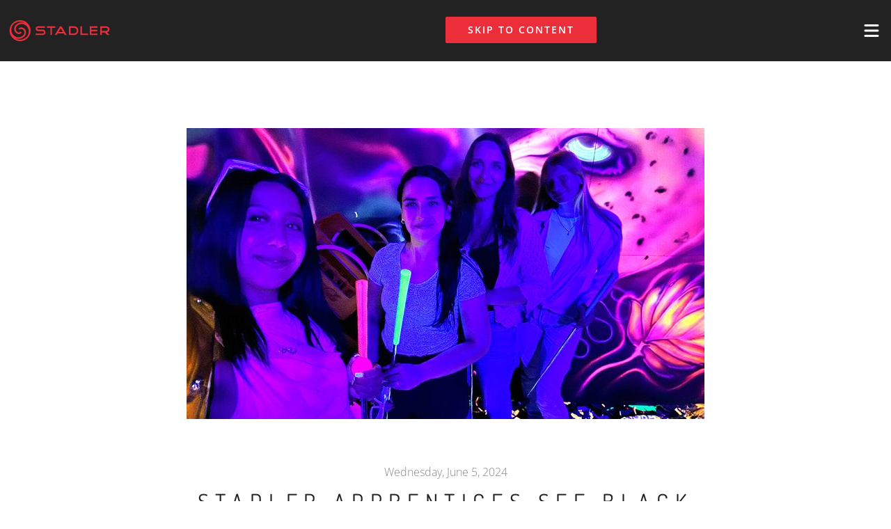

--- FILE ---
content_type: text/html
request_url: https://www.stadler-gmbh.de/news/en/2024/06/stadler-apprentices-see-black/
body_size: 13919
content:
<!DOCTYPE html><html lang="en"> <head><meta charset="UTF-8"><meta name="viewport" content="width=device-width,viewport-fit=cover"><meta name="theme-color" content="#222222"><link rel="icon" type="image/svg+xml" href="/favicon.svg"><link rel="shortcut icon" href="/favicon.ico" type="image/x-icon"><title>STADLER Apprentices See Black – STADLER</title><link rel="canonical" href="https://stadler-gmbh.de/news/en/2024/06/stadler-apprentices-see-black/"><meta name="description" content="(Unübersetzt) Mittelständisches Unternehmen mit den Fachbereichen Isolation, Kühllagerbau in Pfaffenhausen und Klimatechnik sowie Lüftungstechnik und Metallbau in Salgen."><meta name="robots" content="index, follow"><meta property="og:title" content="STADLER Apprentices See Black"><meta property="og:type" content="website"><meta property="og:image" content="https://stadler-gmbh.de/defaultSocialMediaImage.jpg"><meta property="og:url" content="https://stadler-gmbh.de/news/en/2024/06/stadler-apprentices-see-black/"><meta property="og:description" content="(Unübersetzt) Mittelständisches Unternehmen mit den Fachbereichen Isolation, Kühllagerbau in Pfaffenhausen und Klimatechnik sowie Lüftungstechnik und Metallbau in Salgen."><meta property="og:locale" content="en_US"><meta property="og:locale:alternate" content="de_DE"><meta property="og:locale:alternate" content="ru_RU"><meta property="og:site_name" content="STADLER"><meta property="og:image:url" content="https://stadler-gmbh.de/defaultSocialMediaImage.jpg"><meta property="og:image:width" content="1200"><meta property="og:image:height" content="630"><meta property="og:image:alt" content="Stadler Logo on a dark background"><meta name="twitter:card" content="summary_large_image"><link rel="alternate" hreflang="de" href="https://stadler-gmbh.de/news/de/2024/06/stadler-azubis-sehen-schwarz/"><link rel="alternate" hreflang="en" href="https://stadler-gmbh.de/news/en/2024/06/stadler-apprentices-see-black/"><link rel="alternate" hreflang="ru" href="https://stadler-gmbh.de/news/ru/2024/06/ucheniki-stadler-vidyat-chernoe/"><link rel="alternate" hreflang="x-default" href="https://stadler-gmbh.de/news/en/2024/06/stadler-apprentices-see-black/"><meta name="keywords" content="(Unübersetzt),Salgen,Pfaffenhausen,Stadler,Isobau,Metallbau,Luftklima,Glasbord,Hydewa,Rammschutz,Isoliermaterial,Blechkonsruktionen,Isopaneele,Sektionaltore,Schnelllauftore,Kühlraumtüren"><noscript><style>
        .image:has(.loading) { filter: none !important; }
        img.loading { opacity: 1 !important; }
      </style></noscript><script defer data-domain="stadler-gmbh.de" src="https://plausible.io/js/script.outbound-links.js"></script><script type="module" src="/_astro/Layout.astro_astro_type_script_index_0_lang.C52KAJHM.js"></script><script type="module">function t(){const e=document.createElement("div");e.className="scrollbar-measure",document.body.appendChild(e),e.offsetWidth-e.clientWidth!==0&&document.documentElement.classList.add("custom-scrollbars"),document.body.removeChild(e)}t();document.addEventListener("astro:after-swap",t);</script><meta name="astro-view-transitions-enabled" content="true"><meta name="astro-view-transitions-fallback" content="animate"><script type="module" src="/_astro/ClientRouter.astro_astro_type_script_index_0_lang.CDGfc0hd.js"></script><link rel="stylesheet" href="/_astro/_openPositionPath_.MgtkYOpr.css">
<link rel="stylesheet" href="/_astro/_openPositionPath_.SgltGmBw.css">
<link rel="stylesheet" href="/_astro/_path_.BNSncZ_U.css">
<style>astro-island:has(.block.bg)+.block.bg[data-v-5447cb66]{margin-top:-6rem}astro-island:last-child .block.bg[data-v-5447cb66]{margin-bottom:0}.block[data-v-5447cb66]{scroll-margin-top:8rem;margin-bottom:6rem}.block.cta-separator[data-v-5447cb66]:last-child,.block.recovery[data-v-5447cb66]:last-child,.block.single-image.bg[data-v-5447cb66]:last-child,.block.esjet-graphic.bg[data-v-5447cb66]:last-child,.block.numbered-grid.bg[data-v-5447cb66]:last-child,.block.recent-posts.bg[data-v-5447cb66]:last-child,.block.card-grid.bg[data-v-5447cb66]:last-child,.block.columns-block.bg[data-v-5447cb66]:last-child,.block.text-media.bg[data-v-5447cb66]:last-child,.block.open-positions-teaser[data-v-5447cb66]:last-child{margin-bottom:0}.block.bg+.block.bg[data-v-5447cb66],.block.cta-separator+.numbered-grid.bg[data-v-5447cb66],.block.cta-separator+.cta-separator[data-v-5447cb66],.block.cta-separator+.single-image.bg[data-v-5447cb66],.block.cta-separator+.esjet-graphic.bg[data-v-5447cb66],.block.cta-separator+.columns-block.bg[data-v-5447cb66],.block.cta-separator+.text-media.bg[data-v-5447cb66],.block.separator+.open-positions-teaser.bg[data-v-5447cb66],.block.numbered-grid.bg+.cta-separator[data-v-5447cb66],.block.numbered-grid.bg+.single-image.bg[data-v-5447cb66],.block.single-image.bg+.numbered-grid.bg[data-v-5447cb66],.block.single-image.bg+.cta-separator[data-v-5447cb66],.block.esjet-graphic.bg+.numbered-grid.bg[data-v-5447cb66],.block.esjet-graphic.bg+.cta-separator[data-v-5447cb66],.block.recent-posts.bg+.cta-separator[data-v-5447cb66],.block.long-text.bg+.numbered-grid.bg[data-v-5447cb66],.block.columns-block.bg+.cta-separator[data-v-5447cb66],.block.icon-separator+.text-media.bg[data-v-5447cb66],.block.text-media.bg+.cta-separator[data-v-5447cb66],.block.text-media.bg+.text-media.bg[data-v-5447cb66],.block.text-media.bg+.open-positions-teaser.bg[data-v-5447cb66],.block.card-grid.bg+.cta-separator[data-v-5447cb66]{margin-top:-6rem}.block.text.highlighted.full-width+astro-island .gallery[data-v-5447cb66]{margin-top:-5rem;margin-bottom:1rem}.block.dark[data-v-5447cb66]{color:var(--white, #fff)}.block.dark[data-v-5447cb66] h2,.block.dark[data-v-5447cb66] .h2{color:var(--white);opacity:.65}.block.dark[data-v-5447cb66] h2.s,.block.dark[data-v-5447cb66] .h2.s{color:var(--white);opacity:.75}
</style>
<link rel="stylesheet" href="/_astro/_path_.bmLImz6Q.css">
<style>.image[data-v-892b7966]{margin:0;position:relative;overflow:clip;width:fit-content;--transition-duration: 1.2s;--transition-delay: 0ms}.image.blur-down[data-v-892b7966]:has(img.loading):after{opacity:1}.image.blur-down[data-v-892b7966]:after{content:"";position:absolute;inset:0;backdrop-filter:blur(5rem);opacity:0;transition:opacity var(--transition-duration) cubic-bezier(.4,0,.2,1) var(--transition-delay)}.image img[data-v-892b7966]{object-fit:cover;object-position:50% 50%;display:block;overflow:clip;max-width:100%;height:auto}.image img:not(.loading)+.placeholder[data-v-892b7966]{opacity:0;visibility:hidden}.image figcaption[data-v-892b7966]{opacity:.8;margin-top:.5rem;text-align:center}.image .placeholder[data-v-892b7966]{position:absolute;inset:0;background-image:var(--v7a53c6d8);background-size:cover;transition:opacity var(--transition-duration) cubic-bezier(.4,0,.2,1),visibility var(--transition-duration) cubic-bezier(.4,0,.2,1);transition-delay:var(--transition-delay)}.image .placeholder.has-caption[data-v-892b7966]{inset:0 auto auto 0;width:100%;aspect-ratio:var(--fdf851ac)}
.et-icon[data-v-340827b8]{display:block;height:3rem;max-width:4rem;overflow:visible}
</style></head> <body>  <style>astro-island,astro-slot,astro-static-slot{display:contents}</style><script>(()=>{var e=async t=>{await(await t())()};(self.Astro||(self.Astro={})).load=e;window.dispatchEvent(new Event("astro:load"));})();</script><script>(()=>{var A=Object.defineProperty;var g=(i,o,a)=>o in i?A(i,o,{enumerable:!0,configurable:!0,writable:!0,value:a}):i[o]=a;var d=(i,o,a)=>g(i,typeof o!="symbol"?o+"":o,a);{let i={0:t=>m(t),1:t=>a(t),2:t=>new RegExp(t),3:t=>new Date(t),4:t=>new Map(a(t)),5:t=>new Set(a(t)),6:t=>BigInt(t),7:t=>new URL(t),8:t=>new Uint8Array(t),9:t=>new Uint16Array(t),10:t=>new Uint32Array(t),11:t=>1/0*t},o=t=>{let[l,e]=t;return l in i?i[l](e):void 0},a=t=>t.map(o),m=t=>typeof t!="object"||t===null?t:Object.fromEntries(Object.entries(t).map(([l,e])=>[l,o(e)]));class y extends HTMLElement{constructor(){super(...arguments);d(this,"Component");d(this,"hydrator");d(this,"hydrate",async()=>{var b;if(!this.hydrator||!this.isConnected)return;let e=(b=this.parentElement)==null?void 0:b.closest("astro-island[ssr]");if(e){e.addEventListener("astro:hydrate",this.hydrate,{once:!0});return}let c=this.querySelectorAll("astro-slot"),n={},h=this.querySelectorAll("template[data-astro-template]");for(let r of h){let s=r.closest(this.tagName);s!=null&&s.isSameNode(this)&&(n[r.getAttribute("data-astro-template")||"default"]=r.innerHTML,r.remove())}for(let r of c){let s=r.closest(this.tagName);s!=null&&s.isSameNode(this)&&(n[r.getAttribute("name")||"default"]=r.innerHTML)}let p;try{p=this.hasAttribute("props")?m(JSON.parse(this.getAttribute("props"))):{}}catch(r){let s=this.getAttribute("component-url")||"<unknown>",v=this.getAttribute("component-export");throw v&&(s+=` (export ${v})`),console.error(`[hydrate] Error parsing props for component ${s}`,this.getAttribute("props"),r),r}let u;await this.hydrator(this)(this.Component,p,n,{client:this.getAttribute("client")}),this.removeAttribute("ssr"),this.dispatchEvent(new CustomEvent("astro:hydrate"))});d(this,"unmount",()=>{this.isConnected||this.dispatchEvent(new CustomEvent("astro:unmount"))})}disconnectedCallback(){document.removeEventListener("astro:after-swap",this.unmount),document.addEventListener("astro:after-swap",this.unmount,{once:!0})}connectedCallback(){if(!this.hasAttribute("await-children")||document.readyState==="interactive"||document.readyState==="complete")this.childrenConnectedCallback();else{let e=()=>{document.removeEventListener("DOMContentLoaded",e),c.disconnect(),this.childrenConnectedCallback()},c=new MutationObserver(()=>{var n;((n=this.lastChild)==null?void 0:n.nodeType)===Node.COMMENT_NODE&&this.lastChild.nodeValue==="astro:end"&&(this.lastChild.remove(),e())});c.observe(this,{childList:!0}),document.addEventListener("DOMContentLoaded",e)}}async childrenConnectedCallback(){let e=this.getAttribute("before-hydration-url");e&&await import(e),this.start()}async start(){let e=JSON.parse(this.getAttribute("opts")),c=this.getAttribute("client");if(Astro[c]===void 0){window.addEventListener(`astro:${c}`,()=>this.start(),{once:!0});return}try{await Astro[c](async()=>{let n=this.getAttribute("renderer-url"),[h,{default:p}]=await Promise.all([import(this.getAttribute("component-url")),n?import(n):()=>()=>{}]),u=this.getAttribute("component-export")||"default";if(!u.includes("."))this.Component=h[u];else{this.Component=h;for(let f of u.split("."))this.Component=this.Component[f]}return this.hydrator=p,this.hydrate},e,this)}catch(n){console.error(`[astro-island] Error hydrating ${this.getAttribute("component-url")}`,n)}}attributeChangedCallback(){this.hydrate()}}d(y,"observedAttributes",["props"]),customElements.get("astro-island")||customElements.define("astro-island",y)}})();</script><astro-island uid="Z2c6sk9" prefix="s1" component-url="/_astro/MainMenu.CB8URDGB.js" component-export="default" renderer-url="/_astro/client.BmkyYlIY.js" props="{&quot;alternateVersions&quot;:[0,{&quot;de&quot;:[0,&quot;/news/de/2024/06/stadler-azubis-sehen-schwarz/&quot;],&quot;en&quot;:[0,&quot;/news/en/2024/06/stadler-apprentices-see-black/&quot;],&quot;ru&quot;:[0,&quot;/news/ru/2024/06/ucheniki-stadler-vidyat-chernoe/&quot;]}],&quot;currentLang&quot;:[0,&quot;en&quot;],&quot;currentPath&quot;:[0,&quot;/news/en/2024/06/stadler-apprentices-see-black/&quot;]}" ssr client="load" opts="{&quot;name&quot;:&quot;MainMenu&quot;,&quot;value&quot;:true}" await-children><nav class="main-nav" data-v-dc842cba><a class="skip-link" href="#mainContent" data-v-dc842cba>Skip to content</a><a class="link-helper logo-wrapper" href="/en/" data-v-dc842cba><!--[--><svg class="logo" fill="none" xmlns="http://www.w3.org/2000/svg" viewbox="0 0 144 37" data-v-dc842cba><path d="M48.89 17.1h-5.52c-.37 0-.73-.13-1-.38a1.05 1.05 0 01-.35-.81 1.12 1.12 0 01.38-.84c.27-.25.63-.38 1-.36h8.82v-2h-8.85a3.69 3.69 0 00-2.73 1 3.16 3.16 0 001.26 5.22c.47.17.97.25 1.47.22h5.52c.58-.03 1.16.14 1.63.48a1.37 1.37 0 01.39 1.72c-.1.19-.24.36-.41.49-.46.36-1.03.54-1.61.51H40v2h8.9a4.07 4.07 0 003-1.12 3.41 3.41 0 001-2.49 3.52 3.52 0 00-2.39-3.4 4 4 0 00-1.62-.24zM66.09 12.68H54.85v2.03h4.61v9.65h2.03v-9.65h4.6v-2.03zM73.93 12.89a1.21 1.21 0 00-.8-.24c-.27.03-.53.14-.75.3-.32.22-.59.5-.79.83l-6.34 10.56h2.45l1.3-2.06h8.3l1.22 2.06H81l-6.23-10.56c-.2-.36-.5-.66-.84-.89zm-3.76 7.39l2.8-4.6h.4l2.74 4.6h-5.94zM90.59 12.68H84v11.68h6.59A5.6 5.6 0 0095 22.49a6 6 0 001.5-4.09 5.54 5.54 0 00-5.89-5.72h-.02zm3 8.41a3.72 3.72 0 01-3 1.24H86v-7.62h4.56a3.7 3.7 0 013.85 3.69 3.67 3.67 0 01-.86 2.69h.04zM101.27 12.68h-2.03v11.68h10.07v-2.03h-8.04v-9.65zM111.75 24.36h10.09v-2.03h-8.06v-2.88h7.9v-2.03h-7.9v-2.71h8.06v-2.03h-10.09v11.68zM134.44 20.84a4.45 4.45 0 002.56-1.61c.52-.7.78-1.57.73-2.44a3.83 3.83 0 00-1.2-2.83 5.68 5.68 0 00-4-1.28h-7v11.68h2v-3.28h4.17l3.3 3.28h3l-3.56-3.52zM127.53 19v-4.29h5.24c1.78 0 2.71.69 2.78 2.08a2.02 2.02 0 01-.6 1.56c-.61.5-1.4.75-2.18.69l-5.24-.04zM13.42 28.82a11.06 11.06 0 009.77-1.29 8.12 8.12 0 003.92-6.8 6.37 6.37 0 00-3.35-5.67 6.76 6.76 0 00-3.13-.81c-1-.02-1.97.27-2.78.84a1 1 0 00-.23 1.45 1.05 1.05 0 001.44.22c.46-.3 1.01-.46 1.57-.44A4.35 4.35 0 0125 20.68a6.07 6.07 0 01-3 5.14 8.81 8.81 0 01-7.9 1.05 10.09 10.09 0 01-6.49-10.4A11.29 11.29 0 0115 7.25a12.09 12.09 0 0111.12 1.31 9.03 9.03 0 00-1-.38 11 11 0 00-9.77 1.29 8.1 8.1 0 00-3.92 6.8 7.13 7.13 0 004.11 6.3c.7.3 1.46.47 2.23.48a4.18 4.18 0 003.06-1.26 1.05 1.05 0 00.2-1.13 1 1 0 00-.23-.33 1 1 0 00-1.46 0 2.65 2.65 0 01-3 .31 5 5 0 01-2.84-4.34 6.1 6.1 0 013-5.15 8.88 8.88 0 017.9-1.04 10.17 10.17 0 016.34 11 11.54 11.54 0 01-7.22 8.57 12.09 12.09 0 01-11.11-1.31c.32.14.64.27 1 .38l.01.07zm5.84-24.24a13.92 13.92 0 100 27.84 13.92 13.92 0 000-27.84z" fill="currentColor"></path></svg><!--]--></a><svg class="svg-inline--fa fa-bars menu-button" style="" data-prefix="fas" data-icon="bars" role="img" viewBox="0 0 448 512" aria-hidden="true" data-v-dc842cba><path class="" style="" fill="currentColor" d="M0 96C0 78.3 14.3 64 32 64l384 0c17.7 0 32 14.3 32 32s-14.3 32-32 32L32 128C14.3 128 0 113.7 0 96zM0 256c0-17.7 14.3-32 32-32l384 0c17.7 0 32 14.3 32 32s-14.3 32-32 32L32 288c-17.7 0-32-14.3-32-32zM448 416c0 17.7-14.3 32-32 32L32 448c-17.7 0-32-14.3-32-32s14.3-32 32-32l384 0c17.7 0 32 14.3 32 32z"></path></svg><ul data-v-dc842cba><!--[--><li data-v-dc842cba><span class="dropdown-label" tabindex="0" data-v-dc842cba>Holding <svg class="svg-inline--fa fa-angle-down" style="" data-prefix="fas" data-icon="angle-down" role="img" viewBox="0 0 384 512" aria-hidden="true" data-v-dc842cba><path class="" style="" fill="currentColor" d="M169.4 374.6c12.5 12.5 32.8 12.5 45.3 0l160-160c12.5-12.5 12.5-32.8 0-45.3s-32.8-12.5-45.3 0L192 306.7 54.6 169.4c-12.5-12.5-32.8-12.5-45.3 0s-12.5 32.8 0 45.3l160 160z"></path></svg></span><ul class="" data-v-dc842cba><!--[--><li class="" data-v-dc842cba><a class="link-helper" href="/en/" data-v-dc842cba><!--[-->Overview<!--]--></a></li><li class="" data-v-dc842cba><a class="link-helper" href="/en/#about" data-v-dc842cba><!--[-->About Us<!--]--></a></li><li class="" data-v-dc842cba><a class="link-helper" href="/en/##history" data-v-dc842cba><!--[-->History<!--]--></a></li><!--]--></ul></li><li data-v-dc842cba><span class="dropdown-label" tabindex="0" data-v-dc842cba>Technical Construction <svg class="svg-inline--fa fa-angle-down" style="" data-prefix="fas" data-icon="angle-down" role="img" viewBox="0 0 384 512" aria-hidden="true" data-v-dc842cba><path class="" style="" fill="currentColor" d="M169.4 374.6c12.5 12.5 32.8 12.5 45.3 0l160-160c12.5-12.5 12.5-32.8 0-45.3s-32.8-12.5-45.3 0L192 306.7 54.6 169.4c-12.5-12.5-32.8-12.5-45.3 0s-12.5 32.8 0 45.3l160 160z"></path></svg></span><ul class="" data-v-dc842cba><!--[--><li class="" data-v-dc842cba><a class="link-helper" href="/en/technical-construction/" data-v-dc842cba><!--[-->Overview<!--]--></a></li><li class="" data-v-dc842cba><a class="link-helper" href="/en/technical-construction/#references" data-v-dc842cba><!--[-->Competences<!--]--></a></li><li class="" data-v-dc842cba><a class="link-helper" href="/en/technical-construction/#about" data-v-dc842cba><!--[-->About us<!--]--></a></li><li class="" data-v-dc842cba><a class="link-helper" href="/en/technical-construction/#services" data-v-dc842cba><!--[-->Services<!--]--></a></li><li class="" data-v-dc842cba><a class="link-helper" href="/en/technical-construction/#values" data-v-dc842cba><!--[-->Stadler for these reasons<!--]--></a></li><li class="" data-v-dc842cba><a class="link-helper" href="/en/technical-construction/#contact" data-v-dc842cba><!--[-->Contact<!--]--></a></li><!--]--></ul></li><li data-v-dc842cba><span class="dropdown-label" tabindex="0" data-v-dc842cba>Air Conditioning <svg class="svg-inline--fa fa-angle-down" style="" data-prefix="fas" data-icon="angle-down" role="img" viewBox="0 0 384 512" aria-hidden="true" data-v-dc842cba><path class="" style="" fill="currentColor" d="M169.4 374.6c12.5 12.5 32.8 12.5 45.3 0l160-160c12.5-12.5 12.5-32.8 0-45.3s-32.8-12.5-45.3 0L192 306.7 54.6 169.4c-12.5-12.5-32.8-12.5-45.3 0s-12.5 32.8 0 45.3l160 160z"></path></svg></span><ul class="" data-v-dc842cba><!--[--><li class="" data-v-dc842cba><a class="link-helper" href="/en/air-conditioning/" data-v-dc842cba><!--[-->Overview<!--]--></a></li><li class="" data-v-dc842cba><a class="link-helper" href="/en/air-conditioning/#references" data-v-dc842cba><!--[-->Competences<!--]--></a></li><li class="" data-v-dc842cba><a class="link-helper" href="/en/air-conditioning/#about" data-v-dc842cba><!--[-->About us<!--]--></a></li><li class="" data-v-dc842cba><a class="link-helper" href="/en/air-conditioning/#values" data-v-dc842cba><!--[-->Stadler for these reasons<!--]--></a></li><li class="" data-v-dc842cba><a class="link-helper" href="/en/air-conditioning/#contact" data-v-dc842cba><!--[-->Contact<!--]--></a></li><li class="separator" data-v-dc842cba><hr data-v-dc842cba></li><li class="" data-v-dc842cba><a class="link-helper" href="/en/metal-engineering/" data-v-dc842cba><!--[-->Metal Engineering<!--]--></a></li><!--]--></ul></li><li data-v-dc842cba><a class="link-helper" href="/en/news/" data-v-dc842cba><!--[-->News<!--]--></a><!----></li><li data-v-dc842cba><a class="link-helper" href="/en/downloads/" data-v-dc842cba><!--[-->Downloads<!--]--></a><!----></li><li data-v-dc842cba><span class="dropdown-label" tabindex="0" data-v-dc842cba>Carreers <svg class="svg-inline--fa fa-angle-down" style="" data-prefix="fas" data-icon="angle-down" role="img" viewBox="0 0 384 512" aria-hidden="true" data-v-dc842cba><path class="" style="" fill="currentColor" d="M169.4 374.6c12.5 12.5 32.8 12.5 45.3 0l160-160c12.5-12.5 12.5-32.8 0-45.3s-32.8-12.5-45.3 0L192 306.7 54.6 169.4c-12.5-12.5-32.8-12.5-45.3 0s-12.5 32.8 0 45.3l160 160z"></path></svg></span><ul class="" data-v-dc842cba><!--[--><li class="" data-v-dc842cba><a class="link-helper" href="/en/carreers/" data-v-dc842cba><!--[-->Overview<!--]--></a></li><li class="" data-v-dc842cba><a class="link-helper" href="/en/carreers/#open-positions" data-v-dc842cba><!--[-->Open positions<!--]--></a></li><li class="" data-v-dc842cba><a class="link-helper" href="/en/carreers/#contact" data-v-dc842cba><!--[-->Contact<!--]--></a></li><li class="" data-v-dc842cba><a class="link-helper" href="/en/carreers/#team" data-v-dc842cba><!--[-->Team<!--]--></a></li><!--]--></ul></li><li data-v-dc842cba><span class="dropdown-label" tabindex="0" data-v-dc842cba>Contact Us <svg class="svg-inline--fa fa-angle-down" style="" data-prefix="fas" data-icon="angle-down" role="img" viewBox="0 0 384 512" aria-hidden="true" data-v-dc842cba><path class="" style="" fill="currentColor" d="M169.4 374.6c12.5 12.5 32.8 12.5 45.3 0l160-160c12.5-12.5 12.5-32.8 0-45.3s-32.8-12.5-45.3 0L192 306.7 54.6 169.4c-12.5-12.5-32.8-12.5-45.3 0s-12.5 32.8 0 45.3l160 160z"></path></svg></span><ul class="" data-v-dc842cba><!--[--><li class="" data-v-dc842cba><a class="link-helper" href="/en/contact-us/" data-v-dc842cba><!--[-->Overview<!--]--></a></li><li class="" data-v-dc842cba><a class="link-helper" href="/en/contact-us/#general" data-v-dc842cba><!--[-->General<!--]--></a></li><li class="" data-v-dc842cba><a class="link-helper" href="/en/contact-us/#application" data-v-dc842cba><!--[-->Applications<!--]--></a></li><!--]--></ul></li><!--]--></ul><div class="language-selector" data-v-dc842cba><!--[--><a class="link-helper" href="/news/de/2024/06/stadler-azubis-sehen-schwarz/" data-v-dc842cba><!--[--><img src="/_astro/de.Cba0trT0.svg" alt="Flag de" data-v-dc842cba><!--]--></a><a class="link-helper active active" href="/news/en/2024/06/stadler-apprentices-see-black/" data-v-dc842cba><!--[--><img src="/_astro/en.2CSbrGix.svg" alt="Flag en" data-v-dc842cba><!--]--></a><a class="link-helper" href="/news/ru/2024/06/ucheniki-stadler-vidyat-chernoe/" data-v-dc842cba><!--[--><img src="/_astro/ru.DZeYxghl.svg" alt="Flag ru" data-v-dc842cba><!--]--></a><!--]--></div></nav><!--astro:end--></astro-island>  <script>(()=>{var t=(i,a)=>{let e=async()=>{if(!a.value)return;await(await i())()};"requestIdleCallback"in window?window.requestIdleCallback(e):window.setTimeout(e,200)};(self.Astro||(self.Astro={})).if=t;window.dispatchEvent(new Event("astro:if"));})();
</script><astro-island uid="2t6HOy" prefix="s0" component-url="/_astro/StadlerBlogPost.BMaQs7kt.js" component-export="default" renderer-url="/_astro/client.BmkyYlIY.js" props="{&quot;authors&quot;:[1,[[0,&quot;simone-bihlmaier&quot;],[0,{&quot;name&quot;:[0,&quot;Cagla Nikolić&quot;],&quot;email&quot;:[0,&quot;cagla.nicolic@stadler-gmbh.de&quot;],&quot;role&quot;:[0,&quot;Administration&quot;],&quot;image&quot;:[0,{&quot;src&quot;:[0,&quot;/_astro/gagla-kiyak.DHwu2wRT_Z2hxG6S.jpg&quot;],&quot;attributes&quot;:[0,{&quot;alt&quot;:[0,&quot;A portrait shot of Gagla Kiyak&quot;],&quot;loading&quot;:[0,&quot;lazy&quot;],&quot;decoding&quot;:[0,&quot;async&quot;],&quot;sizes&quot;:[0,&quot;(min-width: 64px) 64px, 100vw&quot;],&quot;onload&quot;:[0,&quot;this.classList.remove(&#39;loading&#39;)&quot;],&quot;class&quot;:[0,&quot;loading&quot;],&quot;draggable&quot;:[0,false],&quot;fetchpriority&quot;:[0,&quot;auto&quot;],&quot;width&quot;:[0,64],&quot;height&quot;:[0,64],&quot;srcset&quot;:[0,&quot;/_astro/gagla-kiyak.DHwu2wRT_Z2hxG6S.jpg 64w&quot;]}],&quot;placeholder&quot;:[0,&quot;[data-uri]&quot;],&quot;dominantColor&quot;:[0,&quot;#7d5b41&quot;]}],&quot;greeting&quot;:[0,null],&quot;message&quot;:[0,null],&quot;hideInMosaic&quot;:[0,null],&quot;id&quot;:[0,&quot;cagla-nikolic&quot;],&quot;___mb_schema&quot;:[0,&quot;/.mattrbld/schemas/employee.json&quot;]}]]],&quot;categories&quot;:[1,[[0,{&quot;id&quot;:[0,&quot;holding&quot;],&quot;label&quot;:[0,&quot;Holding&quot;]}]]],&quot;contact&quot;:[0,&quot;simone-bihlmaier&quot;],&quot;content&quot;:[0,&quot;&lt;p&gt;Pfaffenhausen: Last week, the Stadler mentors organized an exciting trip with our apprentices to Augsburg to experience the 4D blacklight mini-golf.&lt;/p&gt;&lt;figure class=\&quot;image default\&quot; style=\&quot;--v7a53c6d8:url(&amp;quot;data:image/svg+xml,%3Csvg xmlns=&amp;#39;http://www.w3.org/2000/svg&amp;#39;%3E%3Cfilter id=&amp;#39;b&amp;#39; color-interpolation-filters=&amp;#39;sRGB&amp;#39;%3E%3CfeGaussianBlur stdDeviation=&amp;#39;10&amp;#39; /%3E%3CfeComponentTransfer%3E%3CfeFuncA type=&amp;#39;discrete&amp;#39; tableValues=&amp;#39;1 1&amp;#39; /%3E%3C/feComponentTransfer%3E%3C/filter%3E%3Cg filter=&amp;#39;url(%23b)&amp;#39;%3E%3Cimage width=&amp;#39;100%25&amp;#39; height=&amp;#39;100%25&amp;#39; preserveAspectRatio=&amp;#39;none&amp;#39; href=&amp;#39;[data-uri]&amp;#39; /%3E%3C/g%3E%3C/svg%3E&amp;quot;);--fdf851ac:1.7799043062200957;\&quot; data-v-892b7966&gt;&lt;img src=\&quot;/_astro/stadler-mentoren-schwarzlicht-minigolf-5-q-web.CUqY7W3h_1galvP.jpg\&quot; loading=\&quot;lazy\&quot; decoding=\&quot;async\&quot; sizes=\&quot;(min-width: 744px) 744px, 100vw\&quot; onload=\&quot;this.classList.remove(&amp;#39;loading&amp;#39;)\&quot; class=\&quot;loading\&quot; draggable=\&quot;false\&quot; fetchpriority=\&quot;auto\&quot; width=\&quot;744\&quot; height=\&quot;418\&quot; srcset=\&quot;/_astro/stadler-mentoren-schwarzlicht-minigolf-5-q-web.CUqY7W3h_1eFezh.jpg 320w, /_astro/stadler-mentoren-schwarzlicht-minigolf-5-q-web.CUqY7W3h_ZhUwLe.jpg 603w, /_astro/stadler-mentoren-schwarzlicht-minigolf-5-q-web.CUqY7W3h_1galvP.jpg 744w\&quot; data-allow-mismatch=\&quot;class\&quot; data-v-892b7966&gt;&lt;div aria-hidden=\&quot;true\&quot; class=\&quot;placeholder\&quot; data-v-892b7966&gt;&lt;/div&gt;&lt;!----&gt;&lt;/figure&gt;&lt;p&gt;Amidst fluorescent colors and glowing obstacles, everyone showcased their skills in the dark and enjoyed the unique atmosphere of the blacklight. After a successful game full of fun and challenges, a delicious meal together rounded off the day and strengthened the team spirit.&lt;/p&gt;&lt;figure class=\&quot;image default\&quot; style=\&quot;--v7a53c6d8:url(&amp;quot;data:image/svg+xml,%3Csvg xmlns=&amp;#39;http://www.w3.org/2000/svg&amp;#39;%3E%3Cfilter id=&amp;#39;b&amp;#39; color-interpolation-filters=&amp;#39;sRGB&amp;#39;%3E%3CfeGaussianBlur stdDeviation=&amp;#39;10&amp;#39; /%3E%3CfeComponentTransfer%3E%3CfeFuncA type=&amp;#39;discrete&amp;#39; tableValues=&amp;#39;1 1&amp;#39; /%3E%3C/feComponentTransfer%3E%3C/filter%3E%3Cg filter=&amp;#39;url(%23b)&amp;#39;%3E%3Cimage width=&amp;#39;100%25&amp;#39; height=&amp;#39;100%25&amp;#39; preserveAspectRatio=&amp;#39;none&amp;#39; href=&amp;#39;[data-uri]&amp;#39; /%3E%3C/g%3E%3C/svg%3E&amp;quot;);--fdf851ac:1.7799043062200957;\&quot; data-v-892b7966&gt;&lt;img src=\&quot;/_astro/stadler-mentoren-schwarzlicht-minigolf-3-q-web.DASAiWXD_2wVdQa.jpg\&quot; loading=\&quot;lazy\&quot; decoding=\&quot;async\&quot; sizes=\&quot;(min-width: 744px) 744px, 100vw\&quot; onload=\&quot;this.classList.remove(&amp;#39;loading&amp;#39;)\&quot; class=\&quot;loading\&quot; draggable=\&quot;false\&quot; fetchpriority=\&quot;auto\&quot; width=\&quot;744\&quot; height=\&quot;418\&quot; srcset=\&quot;/_astro/stadler-mentoren-schwarzlicht-minigolf-3-q-web.DASAiWXD_2vr6TB.jpg 320w, /_astro/stadler-mentoren-schwarzlicht-minigolf-3-q-web.DASAiWXD_XPky6.jpg 603w, /_astro/stadler-mentoren-schwarzlicht-minigolf-3-q-web.DASAiWXD_2wVdQa.jpg 744w\&quot; data-allow-mismatch=\&quot;class\&quot; data-v-892b7966&gt;&lt;div aria-hidden=\&quot;true\&quot; class=\&quot;placeholder\&quot; data-v-892b7966&gt;&lt;/div&gt;&lt;!----&gt;&lt;/figure&gt;&lt;p&gt;It was an unforgettable experience that further solidified the cohesion and community of our apprentices and mentors.&lt;/p&gt;&lt;figure class=\&quot;image default\&quot; style=\&quot;--v7a53c6d8:url(&amp;quot;data:image/svg+xml,%3Csvg xmlns=&amp;#39;http://www.w3.org/2000/svg&amp;#39;%3E%3Cfilter id=&amp;#39;b&amp;#39; color-interpolation-filters=&amp;#39;sRGB&amp;#39;%3E%3CfeGaussianBlur stdDeviation=&amp;#39;10&amp;#39; /%3E%3CfeComponentTransfer%3E%3CfeFuncA type=&amp;#39;discrete&amp;#39; tableValues=&amp;#39;1 1&amp;#39; /%3E%3C/feComponentTransfer%3E%3C/filter%3E%3Cg filter=&amp;#39;url(%23b)&amp;#39;%3E%3Cimage width=&amp;#39;100%25&amp;#39; height=&amp;#39;100%25&amp;#39; preserveAspectRatio=&amp;#39;none&amp;#39; href=&amp;#39;[data-uri]&amp;#39; /%3E%3C/g%3E%3C/svg%3E&amp;quot;);--fdf851ac:1.775656324582339;\&quot; data-v-892b7966&gt;&lt;img src=\&quot;/_astro/stadler-mentoren-schwarzlicht-minigolf-essen-q-web.MhmWgCcW_2cNFb2.jpg\&quot; loading=\&quot;lazy\&quot; decoding=\&quot;async\&quot; sizes=\&quot;(min-width: 744px) 744px, 100vw\&quot; onload=\&quot;this.classList.remove(&amp;#39;loading&amp;#39;)\&quot; class=\&quot;loading\&quot; draggable=\&quot;false\&quot; fetchpriority=\&quot;auto\&quot; width=\&quot;744\&quot; height=\&quot;419\&quot; srcset=\&quot;/_astro/stadler-mentoren-schwarzlicht-minigolf-essen-q-web.MhmWgCcW_Z1D5bAi.jpg 320w, /_astro/stadler-mentoren-schwarzlicht-minigolf-essen-q-web.MhmWgCcW_hYnvt.jpg 603w, /_astro/stadler-mentoren-schwarzlicht-minigolf-essen-q-web.MhmWgCcW_2cNFb2.jpg 744w\&quot; data-allow-mismatch=\&quot;class\&quot; data-v-892b7966&gt;&lt;div aria-hidden=\&quot;true\&quot; class=\&quot;placeholder\&quot; data-v-892b7966&gt;&lt;/div&gt;&lt;!----&gt;&lt;/figure&gt;&quot;],&quot;date&quot;:[0,&quot;Wednesday, June 5, 2024&quot;],&quot;hero&quot;:[0,{&quot;type&quot;:[0,&quot;image&quot;],&quot;src&quot;:[0,&quot;/_astro/stadler-mentoren-schwarzlicht-minigolf-gruppe-q-web.8A7eGU6V_ZqyTAD.jpg&quot;],&quot;attributes&quot;:[0,{&quot;alt&quot;:[0,{&quot;de&quot;:[0,&quot;Vier Frauen in Schwarzlich-Umgebung&quot;]}],&quot;title&quot;:[0,null],&quot;loading&quot;:[0,&quot;lazy&quot;],&quot;decoding&quot;:[0,&quot;async&quot;],&quot;sizes&quot;:[0,&quot;(min-width: 744px) 744px, 100vw&quot;],&quot;onload&quot;:[0,&quot;this.classList.remove(&#39;loading&#39;)&quot;],&quot;class&quot;:[0,&quot;loading&quot;],&quot;draggable&quot;:[0,false],&quot;fetchpriority&quot;:[0,&quot;auto&quot;],&quot;width&quot;:[0,744],&quot;height&quot;:[0,418],&quot;srcset&quot;:[0,&quot;/_astro/stadler-mentoren-schwarzlicht-minigolf-gruppe-q-web.8A7eGU6V_1417WP.jpg 320w, /_astro/stadler-mentoren-schwarzlicht-minigolf-gruppe-q-web.8A7eGU6V_Z1jqm0S.jpg 603w, /_astro/stadler-mentoren-schwarzlicht-minigolf-gruppe-q-web.8A7eGU6V_ZqyTAD.jpg 744w&quot;]}],&quot;placeholder&quot;:[0,&quot;[data-uri]&quot;],&quot;dominantColor&quot;:[0,&quot;#2b0ff1&quot;]}],&quot;lang&quot;:[0,&quot;en&quot;],&quot;name&quot;:[0,&quot;STADLER Apprentices See Black&quot;],&quot;preview&quot;:[0],&quot;relatedPosts&quot;:[1,[[0,{&quot;languages&quot;:[1,[[0,&quot;de&quot;],[0,&quot;en&quot;],[0,&quot;ru&quot;]]],&quot;authors&quot;:[1,[]],&quot;categories&quot;:[1,[[0,&quot;holding&quot;],[0,&quot;technical-construction&quot;],[0,&quot;air-conditioning&quot;]]],&quot;date&quot;:[0,&quot;8.-Mar-2024&quot;],&quot;name&quot;:[0,&quot;The STADLER power women and the courageous lion&quot;],&quot;content&quot;:[0,&quot;&lt;p&gt;Pfaffenhausen: March 8th has become a fixed date in the Stadler calendar. This is a time to celebrate all the strong, courageous and wonderful women in our company. Of course, Mr. Stadler is very gentlemanly and presents each of the 11 ladies with a flower (author&#39;s note: We have to organize the flowers ourselves, but the gesture counts.)&lt;/p&gt;&lt;p&gt;On this day, our boss, like a brave lion, faces the concentrated female power from the Stadler Group and takes us out to dinner. Of course, we don&#39;t just eat crunchy salads and fresh fruit that day, we also indulge in pizza and pasta dishes. People giggle, talk about beauty tips and of course men too. Every now and then we get a tip from the boss... but that&#39;s another topic...&lt;/p&gt;&lt;p&gt;Because: who runs the world? Girls!&lt;/p&gt;&lt;p&gt;We Stadler ladies are enjoying the day and are already looking forward to next year, when it will be said again:&lt;/p&gt;&lt;p&gt;LADIES FIRST&lt;/p&gt;&quot;],&quot;teaser&quot;:[0,&quot;Ladies First at Stadler&quot;],&quot;heroImage&quot;:[0,{&quot;src&quot;:[0,&quot;/_astro/stadler-frauentag-gruppe-1-2024-web.3-Yf0r4I_1iVwGG.jpg&quot;],&quot;attributes&quot;:[0,{&quot;alt&quot;:[0,&quot; A group of women with flowers in their hands standing in a staircase. On the right is a man.&quot;],&quot;title&quot;:[0,null],&quot;loading&quot;:[0,&quot;lazy&quot;],&quot;decoding&quot;:[0,&quot;async&quot;],&quot;sizes&quot;:[0,&quot;(min-width: 744px) 744px, 100vw&quot;],&quot;onload&quot;:[0,&quot;this.classList.remove(&#39;loading&#39;)&quot;],&quot;class&quot;:[0,&quot;loading&quot;],&quot;draggable&quot;:[0,false],&quot;fetchpriority&quot;:[0,&quot;auto&quot;],&quot;width&quot;:[0,744],&quot;height&quot;:[0,446],&quot;srcset&quot;:[0,&quot;/_astro/stadler-frauentag-gruppe-1-2024-web.3-Yf0r4I_ZQeKRN.jpg 320w, /_astro/stadler-frauentag-gruppe-1-2024-web.3-Yf0r4I_Z2bRphi.jpg 603w, /_astro/stadler-frauentag-gruppe-1-2024-web.3-Yf0r4I_1iVwGG.jpg 744w&quot;]}],&quot;placeholder&quot;:[0,&quot;[data-uri]&quot;],&quot;dominantColor&quot;:[0,&quot;#8d664e&quot;]}],&quot;heroVideo&quot;:[0,null],&quot;contact&quot;:[0,&quot;monika-fischer&quot;],&quot;lastMod&quot;:[0,&quot;2024-04-26T09:05:47+02:00&quot;],&quot;___mb_schema&quot;:[0,&quot;/.mattrbld/schemas/blog-post.json&quot;],&quot;url&quot;:[0,&quot;/news/en/2024/03/the-stadler-power-women-and-the-courageous-lion/&quot;]}],[0,{&quot;languages&quot;:[1,[[0,&quot;de&quot;],[0,&quot;en&quot;],[0,&quot;ru&quot;]]],&quot;authors&quot;:[1,[]],&quot;categories&quot;:[1,[[0,&quot;holding&quot;],[0,&quot;technical-construction&quot;],[0,&quot;air-conditioning&quot;]]],&quot;date&quot;:[0,&quot;3.-Nov-2023&quot;],&quot;name&quot;:[0,&quot;STADLER mentors and the heart of the pirate&quot;],&quot;content&quot;:[0,&quot;&lt;p&gt;Pfaffenhausen: As part of our mentoring program for TRAINEES, we went to an escape room in Augsburg a few days ago. Our mentors Simone Bihlmaier, Cagla Kiyak and Lisa Stehle ventured into unknown territory with the Stadler trainees. Under the motto “The Heart of the Pirate” our team of 6 had to solve many tricky tasks. Thanks to good teamwork, all the puzzles were solved after just 36 minutes and the pirate&#39;s heart was saved.&lt;/p&gt;&lt;p&gt;Afterwards, as a reward, our mega team went to Hans im Glück to eat burgers and drink cocktails.&lt;/p&gt;&lt;figure&gt;&lt;img alt=\&quot;Ein Esstisch mit Getränken, Pommes un einem Burger\&quot; src=\&quot;/content/uploads/news/2023/stadler-mentoren-essen-web.jpg\&quot;&gt;&lt;/figure&gt;&quot;],&quot;teaser&quot;:[0,&quot;Our mega team in the escape room&quot;],&quot;heroImage&quot;:[0,{&quot;src&quot;:[0,&quot;/_astro/stadler-mentoren-gruppe-web.D4wQl0n__28v3js.jpg&quot;],&quot;attributes&quot;:[0,{&quot;alt&quot;:[0,&quot; A group of six people standing in front of a puzzle wall&quot;],&quot;title&quot;:[0,null],&quot;loading&quot;:[0,&quot;lazy&quot;],&quot;decoding&quot;:[0,&quot;async&quot;],&quot;sizes&quot;:[0,&quot;(min-width: 744px) 744px, 100vw&quot;],&quot;onload&quot;:[0,&quot;this.classList.remove(&#39;loading&#39;)&quot;],&quot;class&quot;:[0,&quot;loading&quot;],&quot;draggable&quot;:[0,false],&quot;fetchpriority&quot;:[0,&quot;auto&quot;],&quot;width&quot;:[0,744],&quot;height&quot;:[0,446],&quot;srcset&quot;:[0,&quot;/_astro/stadler-mentoren-gruppe-web.D4wQl0n__Z11Yh0Q.jpg 320w, /_astro/stadler-mentoren-gruppe-web.D4wQl0n__1L2OHu.jpg 603w, /_astro/stadler-mentoren-gruppe-web.D4wQl0n__28v3js.jpg 744w&quot;]}],&quot;placeholder&quot;:[0,&quot;[data-uri]&quot;],&quot;dominantColor&quot;:[0,&quot;#7a5539&quot;]}],&quot;heroVideo&quot;:[0,null],&quot;contact&quot;:[0,&quot;simone-bihlmaier&quot;],&quot;lastMod&quot;:[0,&quot;2024-04-23T15:01:56+02:00&quot;],&quot;___mb_schema&quot;:[0,&quot;/.mattrbld/schemas/blog-post.json&quot;],&quot;url&quot;:[0,&quot;/news/en/2023/11/stadler-mentors-and-the-heart-of-the-pirate/&quot;]}],[0,{&quot;languages&quot;:[1,[[0,&quot;de&quot;],[0,&quot;en&quot;],[0,&quot;ru&quot;]]],&quot;authors&quot;:[1,[]],&quot;categories&quot;:[1,[[0,&quot;holding&quot;],[0,&quot;air-conditioning&quot;],[0,&quot;metal-engineering&quot;],[0,&quot;technical-construction&quot;]]],&quot;date&quot;:[0,&quot;9.-Mar-2023&quot;],&quot;name&quot;:[0,&quot;Fun + Facts in your apprenticeship&quot;],&quot;content&quot;:[0,&quot;&lt;p&gt;Since last fall, we’ve been available with heart and soul for our new apprentices. We’re at your side from your first day to your final exam. We’ll support you with any concerns, be it challenges in school or during work processes. If you ever need someone to talk, we will listen.&lt;/p&gt;&lt;p&gt;To bring more fun into your training, we’ll go on various excursions together. We’re looking forward to your suggestions and an unforgettable time together.&lt;/p&gt;&lt;figure&gt;&lt;img alt=\&quot;An employee presents a red sweater to a trainee in the employee lounge.\&quot; src=\&quot;/content/uploads/news/2023/Azubi-Mentors_HandOff.jpg\&quot;&gt;&lt;/figure&gt;&quot;],&quot;teaser&quot;:[0,&quot;With the STADLER  mentors, your apprenticeship will be fun!&quot;],&quot;heroImage&quot;:[0,{&quot;src&quot;:[0,&quot;/_astro/Azubi-Mentors_in_Lounge.B7fFzy4T_1v2YiQ.jpg&quot;],&quot;attributes&quot;:[0,{&quot;alt&quot;:[0,&quot;Two young female employees explain the structure of Stadler Holding using a diagram on a large monitor. Four other employees sit at a table and listen attentively.&quot;],&quot;title&quot;:[0,null],&quot;loading&quot;:[0,&quot;lazy&quot;],&quot;decoding&quot;:[0,&quot;async&quot;],&quot;sizes&quot;:[0,&quot;(min-width: 744px) 744px, 100vw&quot;],&quot;onload&quot;:[0,&quot;this.classList.remove(&#39;loading&#39;)&quot;],&quot;class&quot;:[0,&quot;loading&quot;],&quot;draggable&quot;:[0,false],&quot;fetchpriority&quot;:[0,&quot;auto&quot;],&quot;width&quot;:[0,744],&quot;height&quot;:[0,446],&quot;srcset&quot;:[0,&quot;/_astro/Azubi-Mentors_in_Lounge.B7fFzy4T_DL7Qx.jpg 320w, /_astro/Azubi-Mentors_in_Lounge.B7fFzy4T_2qyfna.jpg 603w, /_astro/Azubi-Mentors_in_Lounge.B7fFzy4T_1v2YiQ.jpg 744w&quot;]}],&quot;placeholder&quot;:[0,&quot;[data-uri]&quot;],&quot;dominantColor&quot;:[0,&quot;#9b663a&quot;]}],&quot;heroVideo&quot;:[0,null],&quot;contact&quot;:[0,&quot;cagla-kiyak&quot;],&quot;lastMod&quot;:[0,&quot;2023-11-24T10:31:31+01:00&quot;],&quot;___mb_schema&quot;:[0,&quot;/.mattrbld/schemas/blog-post.json&quot;],&quot;url&quot;:[0,&quot;/news/en/2023/03/fun-facts-in-your-apprenticeship/&quot;]}]]]}" ssr client="if" opts="{&quot;name&quot;:&quot;StadlerBlogPost&quot;,&quot;value&quot;:&quot;&quot;}" await-children><main id="mainContent" class="blog-post" data-v-524ccb37><div class="post-wrapper" data-v-524ccb37><header data-v-524ccb37><div class="hero-wrapper" data-v-524ccb37><figure class="image default" type="image" data-v-524ccb37 style="--v7a53c6d8:url(&quot;data:image/svg+xml,%3Csvg xmlns=&#39;http://www.w3.org/2000/svg&#39;%3E%3Cfilter id=&#39;b&#39; color-interpolation-filters=&#39;sRGB&#39;%3E%3CfeGaussianBlur stdDeviation=&#39;10&#39; /%3E%3CfeComponentTransfer%3E%3CfeFuncA type=&#39;discrete&#39; tableValues=&#39;1 1&#39; /%3E%3C/feComponentTransfer%3E%3C/filter%3E%3Cg filter=&#39;url(%23b)&#39;%3E%3Cimage width=&#39;100%25&#39; height=&#39;100%25&#39; preserveAspectRatio=&#39;none&#39; href=&#39;[data-uri]&#39; /%3E%3C/g%3E%3C/svg%3E&quot;);--fdf851ac:1.7799043062200957;" data-v-892b7966><img src="/_astro/stadler-mentoren-schwarzlicht-minigolf-gruppe-q-web.8A7eGU6V_ZqyTAD.jpg" loading="lazy" decoding="async" sizes="(min-width: 744px) 744px, 100vw" onload="this.classList.remove(&#39;loading&#39;)" class="loading" draggable="false" fetchpriority="auto" width="744" height="418" srcset="/_astro/stadler-mentoren-schwarzlicht-minigolf-gruppe-q-web.8A7eGU6V_1417WP.jpg 320w, /_astro/stadler-mentoren-schwarzlicht-minigolf-gruppe-q-web.8A7eGU6V_Z1jqm0S.jpg 603w, /_astro/stadler-mentoren-schwarzlicht-minigolf-gruppe-q-web.8A7eGU6V_ZqyTAD.jpg 744w" data-allow-mismatch="class" data-v-892b7966><div aria-hidden="true" class="placeholder" data-v-892b7966></div><!----></figure><!----></div><span class="date" data-v-524ccb37>Wednesday, June 5, 2024</span><h1 data-v-524ccb37>STADLER Apprentices See Black</h1><div class="meta" data-v-524ccb37><ul class="author" data-v-524ccb37><!--[--><li data-v-524ccb37><svg class="svg-inline--fa fa-user icon" style="" data-prefix="fas" data-icon="user" role="img" viewBox="0 0 448 512" aria-hidden="true" data-v-524ccb37><path class="" style="" fill="currentColor" d="M224 248a120 120 0 1 0 0-240 120 120 0 1 0 0 240zm-29.7 56C95.8 304 16 383.8 16 482.3 16 498.7 29.3 512 45.7 512l356.6 0c16.4 0 29.7-13.3 29.7-29.7 0-98.5-79.8-178.3-178.3-178.3l-59.4 0z"></path></svg><span data-v-524ccb37></span></li><li data-v-524ccb37><figure class="image default" data-v-524ccb37 style="--v7a53c6d8:url(&quot;data:image/svg+xml,%3Csvg xmlns=&#39;http://www.w3.org/2000/svg&#39;%3E%3Cfilter id=&#39;b&#39; color-interpolation-filters=&#39;sRGB&#39;%3E%3CfeGaussianBlur stdDeviation=&#39;10&#39; /%3E%3CfeComponentTransfer%3E%3CfeFuncA type=&#39;discrete&#39; tableValues=&#39;1 1&#39; /%3E%3C/feComponentTransfer%3E%3C/filter%3E%3Cg filter=&#39;url(%23b)&#39;%3E%3Cimage width=&#39;100%25&#39; height=&#39;100%25&#39; preserveAspectRatio=&#39;none&#39; href=&#39;[data-uri]&#39; /%3E%3C/g%3E%3C/svg%3E&quot;);--fdf851ac:1;" data-v-892b7966><img src="/_astro/gagla-kiyak.DHwu2wRT_Z2hxG6S.jpg" alt="A portrait shot of Gagla Kiyak" loading="lazy" decoding="async" sizes="(min-width: 64px) 64px, 100vw" onload="this.classList.remove(&#39;loading&#39;)" class="loading" draggable="false" fetchpriority="auto" width="64" height="64" srcset="/_astro/gagla-kiyak.DHwu2wRT_Z2hxG6S.jpg 64w" data-allow-mismatch="class" data-v-892b7966><div aria-hidden="true" class="placeholder" data-v-892b7966></div><!----></figure><span data-v-524ccb37>Cagla Nikolić</span></li><!--]--></ul><svg class="svg-inline--fa fa-folder-open icon" style="" data-prefix="fas" data-icon="folder-open" role="img" viewBox="0 0 576 512" aria-hidden="true" data-v-524ccb37><path class="" style="" fill="currentColor" d="M56 225.6L32.4 296.2 32.4 96c0-35.3 28.7-64 64-64l138.7 0c13.8 0 27.3 4.5 38.4 12.8l38.4 28.8c5.5 4.2 12.3 6.4 19.2 6.4l117.3 0c35.3 0 64 28.7 64 64l0 16-365.4 0c-41.3 0-78 26.4-91.1 65.6zM477.8 448L99 448c-32.8 0-55.9-32.1-45.5-63.2l48-144C108 221.2 126.4 208 147 208l378.8 0c32.8 0 55.9 32.1 45.5 63.2l-48 144c-6.5 19.6-24.9 32.8-45.5 32.8z"></path></svg><span data-v-524ccb37>Holding</span></div></header><article data-v-524ccb37><p>Pfaffenhausen: Last week, the Stadler mentors organized an exciting trip with our apprentices to Augsburg to experience the 4D blacklight mini-golf.</p><figure class="image default" style="--v7a53c6d8:url(&quot;data:image/svg+xml,%3Csvg xmlns=&#39;http://www.w3.org/2000/svg&#39;%3E%3Cfilter id=&#39;b&#39; color-interpolation-filters=&#39;sRGB&#39;%3E%3CfeGaussianBlur stdDeviation=&#39;10&#39; /%3E%3CfeComponentTransfer%3E%3CfeFuncA type=&#39;discrete&#39; tableValues=&#39;1 1&#39; /%3E%3C/feComponentTransfer%3E%3C/filter%3E%3Cg filter=&#39;url(%23b)&#39;%3E%3Cimage width=&#39;100%25&#39; height=&#39;100%25&#39; preserveAspectRatio=&#39;none&#39; href=&#39;[data-uri]&#39; /%3E%3C/g%3E%3C/svg%3E&quot;);--fdf851ac:1.7799043062200957;" data-v-892b7966><img src="/_astro/stadler-mentoren-schwarzlicht-minigolf-5-q-web.CUqY7W3h_1galvP.jpg" loading="lazy" decoding="async" sizes="(min-width: 744px) 744px, 100vw" onload="this.classList.remove(&#39;loading&#39;)" class="loading" draggable="false" fetchpriority="auto" width="744" height="418" srcset="/_astro/stadler-mentoren-schwarzlicht-minigolf-5-q-web.CUqY7W3h_1eFezh.jpg 320w, /_astro/stadler-mentoren-schwarzlicht-minigolf-5-q-web.CUqY7W3h_ZhUwLe.jpg 603w, /_astro/stadler-mentoren-schwarzlicht-minigolf-5-q-web.CUqY7W3h_1galvP.jpg 744w" data-allow-mismatch="class" data-v-892b7966><div aria-hidden="true" class="placeholder" data-v-892b7966></div><!----></figure><p>Amidst fluorescent colors and glowing obstacles, everyone showcased their skills in the dark and enjoyed the unique atmosphere of the blacklight. After a successful game full of fun and challenges, a delicious meal together rounded off the day and strengthened the team spirit.</p><figure class="image default" style="--v7a53c6d8:url(&quot;data:image/svg+xml,%3Csvg xmlns=&#39;http://www.w3.org/2000/svg&#39;%3E%3Cfilter id=&#39;b&#39; color-interpolation-filters=&#39;sRGB&#39;%3E%3CfeGaussianBlur stdDeviation=&#39;10&#39; /%3E%3CfeComponentTransfer%3E%3CfeFuncA type=&#39;discrete&#39; tableValues=&#39;1 1&#39; /%3E%3C/feComponentTransfer%3E%3C/filter%3E%3Cg filter=&#39;url(%23b)&#39;%3E%3Cimage width=&#39;100%25&#39; height=&#39;100%25&#39; preserveAspectRatio=&#39;none&#39; href=&#39;[data-uri]&#39; /%3E%3C/g%3E%3C/svg%3E&quot;);--fdf851ac:1.7799043062200957;" data-v-892b7966><img src="/_astro/stadler-mentoren-schwarzlicht-minigolf-3-q-web.DASAiWXD_2wVdQa.jpg" loading="lazy" decoding="async" sizes="(min-width: 744px) 744px, 100vw" onload="this.classList.remove(&#39;loading&#39;)" class="loading" draggable="false" fetchpriority="auto" width="744" height="418" srcset="/_astro/stadler-mentoren-schwarzlicht-minigolf-3-q-web.DASAiWXD_2vr6TB.jpg 320w, /_astro/stadler-mentoren-schwarzlicht-minigolf-3-q-web.DASAiWXD_XPky6.jpg 603w, /_astro/stadler-mentoren-schwarzlicht-minigolf-3-q-web.DASAiWXD_2wVdQa.jpg 744w" data-allow-mismatch="class" data-v-892b7966><div aria-hidden="true" class="placeholder" data-v-892b7966></div><!----></figure><p>It was an unforgettable experience that further solidified the cohesion and community of our apprentices and mentors.</p><figure class="image default" style="--v7a53c6d8:url(&quot;data:image/svg+xml,%3Csvg xmlns=&#39;http://www.w3.org/2000/svg&#39;%3E%3Cfilter id=&#39;b&#39; color-interpolation-filters=&#39;sRGB&#39;%3E%3CfeGaussianBlur stdDeviation=&#39;10&#39; /%3E%3CfeComponentTransfer%3E%3CfeFuncA type=&#39;discrete&#39; tableValues=&#39;1 1&#39; /%3E%3C/feComponentTransfer%3E%3C/filter%3E%3Cg filter=&#39;url(%23b)&#39;%3E%3Cimage width=&#39;100%25&#39; height=&#39;100%25&#39; preserveAspectRatio=&#39;none&#39; href=&#39;[data-uri]&#39; /%3E%3C/g%3E%3C/svg%3E&quot;);--fdf851ac:1.775656324582339;" data-v-892b7966><img src="/_astro/stadler-mentoren-schwarzlicht-minigolf-essen-q-web.MhmWgCcW_2cNFb2.jpg" loading="lazy" decoding="async" sizes="(min-width: 744px) 744px, 100vw" onload="this.classList.remove(&#39;loading&#39;)" class="loading" draggable="false" fetchpriority="auto" width="744" height="419" srcset="/_astro/stadler-mentoren-schwarzlicht-minigolf-essen-q-web.MhmWgCcW_Z1D5bAi.jpg 320w, /_astro/stadler-mentoren-schwarzlicht-minigolf-essen-q-web.MhmWgCcW_hYnvt.jpg 603w, /_astro/stadler-mentoren-schwarzlicht-minigolf-essen-q-web.MhmWgCcW_2cNFb2.jpg 744w" data-allow-mismatch="class" data-v-892b7966><div aria-hidden="true" class="placeholder" data-v-892b7966></div><!----></figure></article></div><section class="contact" data-v-524ccb37><h2 class="h3" data-v-524ccb37>Your contact on this topic</h2><div class="contact-person" data-v-524ccb37><div class="image-placeholder" data-v-524ccb37><svg class="et-icon" viewbox="0 0 42 32" fill="none" xmlns="http://www.w3.org/2000/svg" data-v-524ccb37 data-v-340827b8><path d="M3.372 31.983a.503.503 0 00.612-.354c1.03-3.843 5.216-4.839 7.718-5.435.627-.149 1.122-.267 1.444-.406 2.85-1.237 3.78-3.227 4.057-4.679a.5.5 0 00-.165-.473c-1.484-1.28-2.736-3.204-3.526-5.416a.492.492 0 00-.103-.17c-1.045-1.137-1.645-2.338-1.645-3.295 0-.559.211-.934.686-1.217a.5.5 0 00.243-.408c.218-5.096 3.847-9.105 8.296-9.132l.107.007c4.472.062 8.077 4.158 8.206 9.324a.498.498 0 00.178.37c.313.264.46.6.46 1.056 0 .801-.428 1.786-1.202 2.772a.522.522 0 00-.084.158c-.8 2.536-2.236 4.775-3.938 6.145a.502.502 0 00-.178.483c.278 1.451 1.207 3.44 4.057 4.68.337.145.86.26 1.523.402 2.477.536 6.622 1.435 7.64 5.232a.5.5 0 00.965-.26c-1.175-4.387-5.87-5.404-8.393-5.95-.585-.127-1.09-.236-1.336-.344-1.86-.808-3.006-2.039-3.41-3.665 1.726-1.483 3.171-3.77 3.997-6.337.877-1.14 1.36-2.314 1.36-3.317 0-.669-.217-1.227-.645-1.663C30.06 4.487 26.06.073 21.097.002L20.948 0c-4.873.026-8.889 4.323-9.24 9.83-.626.46-.944 1.105-.944 1.924 0 1.183.67 2.598 1.84 3.896.81 2.223 2.063 4.176 3.556 5.543-.403 1.632-1.55 2.867-3.414 3.676-.24.105-.72.22-1.277.352-2.54.604-7.269 1.73-8.453 6.147a.505.505 0 00.356.615z" fill="currentColor" /></svg></div><div class="right" data-v-524ccb37><p data-v-524ccb37></p><!----></div></div></section><div class="related-posts" data-v-524ccb37><h2 data-v-524ccb37>More about Holding</h2><section class="block blogroll slim" data-v-524ccb37 data-v-999bb1d5 data-v-5447cb66><!--[--><!----><!--[--><div class="blog-post-card slim" data-v-999bb1d5 data-v-22ad58e0><div class="date-wrapper" data-v-22ad58e0><span data-v-22ad58e0>8.</span><span data-v-22ad58e0>Mar, 2024</span></div><div class="post-wrapper" data-v-22ad58e0><h3 data-v-22ad58e0>The STADLER power women and the courageous lion</h3><!----><div class="hero-wrapper" data-v-22ad58e0><figure class="image default" type="image" data-v-22ad58e0 style="--v7a53c6d8:url(&quot;data:image/svg+xml,%3Csvg xmlns=&#39;http://www.w3.org/2000/svg&#39;%3E%3Cfilter id=&#39;b&#39; color-interpolation-filters=&#39;sRGB&#39;%3E%3CfeGaussianBlur stdDeviation=&#39;10&#39; /%3E%3CfeComponentTransfer%3E%3CfeFuncA type=&#39;discrete&#39; tableValues=&#39;1 1&#39; /%3E%3C/feComponentTransfer%3E%3C/filter%3E%3Cg filter=&#39;url(%23b)&#39;%3E%3Cimage width=&#39;100%25&#39; height=&#39;100%25&#39; preserveAspectRatio=&#39;none&#39; href=&#39;[data-uri]&#39; /%3E%3C/g%3E%3C/svg%3E&quot;);--fdf851ac:1.6681614349775784;" data-v-892b7966><img src="/_astro/stadler-frauentag-gruppe-1-2024-web.3-Yf0r4I_1iVwGG.jpg" alt=" A group of women with flowers in their hands standing in a staircase. On the right is a man." loading="lazy" decoding="async" sizes="(min-width: 744px) 744px, 100vw" onload="this.classList.remove(&#39;loading&#39;)" class="loading" draggable="false" fetchpriority="auto" width="744" height="446" srcset="/_astro/stadler-frauentag-gruppe-1-2024-web.3-Yf0r4I_ZQeKRN.jpg 320w, /_astro/stadler-frauentag-gruppe-1-2024-web.3-Yf0r4I_Z2bRphi.jpg 603w, /_astro/stadler-frauentag-gruppe-1-2024-web.3-Yf0r4I_1iVwGG.jpg 744w" data-allow-mismatch="class" data-v-892b7966><div aria-hidden="true" class="placeholder" data-v-892b7966></div><!----></figure><!----></div><p data-v-22ad58e0>Ladies First at Stadler</p><a class="link-helper button" href="/news/en/2024/03/the-stadler-power-women-and-the-courageous-lion/" data-v-22ad58e0><!--[-->Read more<!--]--></a></div></div><div class="blog-post-card slim" data-v-999bb1d5 data-v-22ad58e0><div class="date-wrapper" data-v-22ad58e0><span data-v-22ad58e0>3.</span><span data-v-22ad58e0>Nov, 2023</span></div><div class="post-wrapper" data-v-22ad58e0><h3 data-v-22ad58e0>STADLER mentors and the heart of the pirate</h3><!----><div class="hero-wrapper" data-v-22ad58e0><figure class="image default" type="image" data-v-22ad58e0 style="--v7a53c6d8:url(&quot;data:image/svg+xml,%3Csvg xmlns=&#39;http://www.w3.org/2000/svg&#39;%3E%3Cfilter id=&#39;b&#39; color-interpolation-filters=&#39;sRGB&#39;%3E%3CfeGaussianBlur stdDeviation=&#39;10&#39; /%3E%3CfeComponentTransfer%3E%3CfeFuncA type=&#39;discrete&#39; tableValues=&#39;1 1&#39; /%3E%3C/feComponentTransfer%3E%3C/filter%3E%3Cg filter=&#39;url(%23b)&#39;%3E%3Cimage width=&#39;100%25&#39; height=&#39;100%25&#39; preserveAspectRatio=&#39;none&#39; href=&#39;[data-uri]&#39; /%3E%3C/g%3E%3C/svg%3E&quot;);--fdf851ac:1.6681614349775784;" data-v-892b7966><img src="/_astro/stadler-mentoren-gruppe-web.D4wQl0n__28v3js.jpg" alt=" A group of six people standing in front of a puzzle wall" loading="lazy" decoding="async" sizes="(min-width: 744px) 744px, 100vw" onload="this.classList.remove(&#39;loading&#39;)" class="loading" draggable="false" fetchpriority="auto" width="744" height="446" srcset="/_astro/stadler-mentoren-gruppe-web.D4wQl0n__Z11Yh0Q.jpg 320w, /_astro/stadler-mentoren-gruppe-web.D4wQl0n__1L2OHu.jpg 603w, /_astro/stadler-mentoren-gruppe-web.D4wQl0n__28v3js.jpg 744w" data-allow-mismatch="class" data-v-892b7966><div aria-hidden="true" class="placeholder" data-v-892b7966></div><!----></figure><!----></div><p data-v-22ad58e0>Our mega team in the escape room</p><a class="link-helper button" href="/news/en/2023/11/stadler-mentors-and-the-heart-of-the-pirate/" data-v-22ad58e0><!--[-->Read more<!--]--></a></div></div><div class="blog-post-card slim" data-v-999bb1d5 data-v-22ad58e0><div class="date-wrapper" data-v-22ad58e0><span data-v-22ad58e0>9.</span><span data-v-22ad58e0>Mar, 2023</span></div><div class="post-wrapper" data-v-22ad58e0><h3 data-v-22ad58e0>Fun + Facts in your apprenticeship</h3><!----><div class="hero-wrapper" data-v-22ad58e0><figure class="image default" type="image" data-v-22ad58e0 style="--v7a53c6d8:url(&quot;data:image/svg+xml,%3Csvg xmlns=&#39;http://www.w3.org/2000/svg&#39;%3E%3Cfilter id=&#39;b&#39; color-interpolation-filters=&#39;sRGB&#39;%3E%3CfeGaussianBlur stdDeviation=&#39;10&#39; /%3E%3CfeComponentTransfer%3E%3CfeFuncA type=&#39;discrete&#39; tableValues=&#39;1 1&#39; /%3E%3C/feComponentTransfer%3E%3C/filter%3E%3Cg filter=&#39;url(%23b)&#39;%3E%3Cimage width=&#39;100%25&#39; height=&#39;100%25&#39; preserveAspectRatio=&#39;none&#39; href=&#39;[data-uri]&#39; /%3E%3C/g%3E%3C/svg%3E&quot;);--fdf851ac:1.6681614349775784;" data-v-892b7966><img src="/_astro/Azubi-Mentors_in_Lounge.B7fFzy4T_1v2YiQ.jpg" alt="Two young female employees explain the structure of Stadler Holding using a diagram on a large monitor. Four other employees sit at a table and listen attentively." loading="lazy" decoding="async" sizes="(min-width: 744px) 744px, 100vw" onload="this.classList.remove(&#39;loading&#39;)" class="loading" draggable="false" fetchpriority="auto" width="744" height="446" srcset="/_astro/Azubi-Mentors_in_Lounge.B7fFzy4T_DL7Qx.jpg 320w, /_astro/Azubi-Mentors_in_Lounge.B7fFzy4T_2qyfna.jpg 603w, /_astro/Azubi-Mentors_in_Lounge.B7fFzy4T_1v2YiQ.jpg 744w" data-allow-mismatch="class" data-v-892b7966><div aria-hidden="true" class="placeholder" data-v-892b7966></div><!----></figure><!----></div><p data-v-22ad58e0>With the STADLER  mentors, your apprenticeship will be fun!</p><a class="link-helper button" href="/news/en/2023/03/fun-facts-in-your-apprenticeship/" data-v-22ad58e0><!--[-->Read more<!--]--></a></div></div><!--]--><!----><!----><!--]--></section></div></main><!--astro:end--></astro-island>  <footer class="main-footer" data-v-f374f5d3><svg class="spinner linear" fill="none" xmlns="http://www.w3.org/2000/svg" viewbox="0 0 50 50" data-v-f374f5d3 data-v-1edecb82><path d="M15.3 42A18.1 18.1 0 0031.4 40c4.2-2.8 6.5-6.4 6.6-11.2A10.5 10.5 0 0027.2 18c-1.6 0-3.2.5-4.6 1.4a1.7 1.7 0 00-.6 1.8l.3.6a1.8 1.8 0 002.4.3c.8-.5 1.7-.7 2.6-.7 1.2 0 2.5.3 3.6 1a7.2 7.2 0 013.7 6.2c0 3.7-1.9 6.3-5 8.5a14.7 14.7 0 01-13 1.7A16.6 16.6 0 015.6 21.7C6.1 16.3 10 9.4 18 6.3a19.9 19.9 0 0118.4 2.2A19.2 19.2 0 0028.8 7C25 7 21.5 8 18.5 10c-4 2.8-6.4 6.4-6.4 11.2-.1 4.8 3.4 9 6.7 10.4 1.2.5 2.5.8 3.7.8a6.8 6.8 0 005-2 1.7 1.7 0 00-1.2-3c-.4 0-.9.2-1.2.5-1.1 1.2-3 1.4-5 .6a8.3 8.3 0 01-4.7-7.2c.1-3.7 1.9-6.3 5-8.5A14.7 14.7 0 0133.5 11 16.8 16.8 0 0144 29.4a19.1 19.1 0 01-21.3 15.4 20 20 0 01-9-3.4c.6.2 1 .5 1.6.6zM25 2a23 23 0 000 46 23 23 0 000-46" fill="currentColor" data-v-1edecb82></path></svg><div class="column-wrapper" data-v-f374f5d3><div class="column" data-v-f374f5d3><h5 data-v-f374f5d3>Address</h5><p data-v-f374f5d3>STADLER LLC is divided into one holding and two company departments.<br>Below is the holding address:</p><address data-v-f374f5d3><strong>STADLER HOLDING</strong><br>Industriestraße 14<br>87772 Pfaffenhausen<br>Tel: +49 8265 9694 0</address><ul class="social-links" data-v-f374f5d3><!--[--><li data-v-f374f5d3><a class="link-helper" href="https://www.instagram.com/stadler_gmbh" rel="noopener noreferrer" target="_blank" aria-label="Stadler GmbH Instagram" data-v-f374f5d3><!--[--><svg class="svg-inline--fa fa-instagram" style="" data-prefix="fab" data-icon="instagram" role="img" viewBox="0 0 448 512" aria-hidden="true" data-v-f374f5d3><path class="" style="" fill="currentColor" d="M224.3 141a115 115 0 1 0 -.6 230 115 115 0 1 0 .6-230zm-.6 40.4a74.6 74.6 0 1 1 .6 149.2 74.6 74.6 0 1 1 -.6-149.2zm93.4-45.1a26.8 26.8 0 1 1 53.6 0 26.8 26.8 0 1 1 -53.6 0zm129.7 27.2c-1.7-35.9-9.9-67.7-36.2-93.9-26.2-26.2-58-34.4-93.9-36.2-37-2.1-147.9-2.1-184.9 0-35.8 1.7-67.6 9.9-93.9 36.1s-34.4 58-36.2 93.9c-2.1 37-2.1 147.9 0 184.9 1.7 35.9 9.9 67.7 36.2 93.9s58 34.4 93.9 36.2c37 2.1 147.9 2.1 184.9 0 35.9-1.7 67.7-9.9 93.9-36.2 26.2-26.2 34.4-58 36.2-93.9 2.1-37 2.1-147.8 0-184.8zM399 388c-7.8 19.6-22.9 34.7-42.6 42.6-29.5 11.7-99.5 9-132.1 9s-102.7 2.6-132.1-9c-19.6-7.8-34.7-22.9-42.6-42.6-11.7-29.5-9-99.5-9-132.1s-2.6-102.7 9-132.1c7.8-19.6 22.9-34.7 42.6-42.6 29.5-11.7 99.5-9 132.1-9s102.7-2.6 132.1 9c19.6 7.8 34.7 22.9 42.6 42.6 11.7 29.5 9 99.5 9 132.1s2.7 102.7-9 132.1z"></path></svg><!--]--></a></li><li data-v-f374f5d3><a class="link-helper" href="https://www.facebook.com/people/stadler_gmbh_holding/100090810214831/" rel="noopener noreferrer" target="_blank" aria-label="Stadler GmbH Facebook" data-v-f374f5d3><!--[--><svg class="svg-inline--fa fa-facebook" style="" data-prefix="fab" data-icon="facebook" role="img" viewBox="0 0 512 512" aria-hidden="true" data-v-f374f5d3><path class="" style="" fill="currentColor" d="M512 256C512 114.6 397.4 0 256 0S0 114.6 0 256C0 376 82.7 476.8 194.2 504.5l0-170.3-52.8 0 0-78.2 52.8 0 0-33.7c0-87.1 39.4-127.5 125-127.5 16.2 0 44.2 3.2 55.7 6.4l0 70.8c-6-.6-16.5-1-29.6-1-42 0-58.2 15.9-58.2 57.2l0 27.8 83.6 0-14.4 78.2-69.3 0 0 175.9C413.8 494.8 512 386.9 512 256z"></path></svg><!--]--></a></li><li data-v-f374f5d3><a class="link-helper" href="https://de.linkedin.com/company/stadler-isobau-luftklima" rel="noopener noreferrer" target="_blank" aria-label="Stadler GmbH LinkedIn" data-v-f374f5d3><!--[--><svg class="svg-inline--fa fa-linkedin" style="" data-prefix="fab" data-icon="linkedin" role="img" viewBox="0 0 448 512" aria-hidden="true" data-v-f374f5d3><path class="" style="" fill="currentColor" d="M416 32L31.9 32C14.3 32 0 46.5 0 64.3L0 447.7C0 465.5 14.3 480 31.9 480L416 480c17.6 0 32-14.5 32-32.3l0-383.4C448 46.5 433.6 32 416 32zM135.4 416l-66.4 0 0-213.8 66.5 0 0 213.8-.1 0zM102.2 96a38.5 38.5 0 1 1 0 77 38.5 38.5 0 1 1 0-77zM384.3 416l-66.4 0 0-104c0-24.8-.5-56.7-34.5-56.7-34.6 0-39.9 27-39.9 54.9l0 105.8-66.4 0 0-213.8 63.7 0 0 29.2 .9 0c8.9-16.8 30.6-34.5 62.9-34.5 67.2 0 79.7 44.3 79.7 101.9l0 117.2z"></path></svg><!--]--></a></li><!--]--></ul></div><div class="column" data-v-f374f5d3><h5 data-v-f374f5d3>Business Divisions</h5><ul data-v-f374f5d3><!--[--><li data-v-f374f5d3><a class="link-helper" href="/en/" data-v-f374f5d3><!--[-->Holding<!--]--></a><!----></li><li data-v-f374f5d3><a class="link-helper" href="/en/technical-construction/" data-v-f374f5d3><!--[-->Technical Construction<!--]--></a><!----></li><li data-v-f374f5d3><a class="link-helper" href="/en/air-conditioning/" data-v-f374f5d3><!--[-->Air Conditioning<!--]--></a><ul data-v-f374f5d3><!--[--><li data-v-f374f5d3><a class="link-helper" href="/en/metal-engineering/" data-v-f374f5d3><!--[-->Metal Engineering<!--]--></a></li><!--]--></ul></li><!--]--></ul></div><div class="column" data-v-f374f5d3><h5 data-v-f374f5d3>Interesting Information</h5><ul data-v-f374f5d3><!--[--><li data-v-f374f5d3><a class="link-helper" href="/en/news/" data-v-f374f5d3><!--[-->News<!--]--></a><!----></li><li data-v-f374f5d3><a class="link-helper" href="/en/faq/" data-v-f374f5d3><!--[-->FAQ<!--]--></a><!----></li><li data-v-f374f5d3><a class="link-helper" href="/en/carreers/" data-v-f374f5d3><!--[-->Carreers<!--]--></a><!----></li><li data-v-f374f5d3><a class="link-helper" href="/en/downloads/" data-v-f374f5d3><!--[-->Downloads<!--]--></a><!----></li><li data-v-f374f5d3><a class="link-helper" href="/en/contact-us/" data-v-f374f5d3><!--[-->Contact Us<!--]--></a><!----></li><!--]--></ul></div></div><a class="scroll-top-button" href="#" data-v-f374f5d3><svg class="svg-inline--fa fa-caret-up" style="" data-prefix="fas" data-icon="caret-up" role="img" viewBox="0 0 320 512" aria-hidden="true" data-v-f374f5d3><path class="" style="" fill="currentColor" d="M140.3 135.2c12.6-10.3 31.1-9.5 42.8 2.2l128 128c9.2 9.2 11.9 22.9 6.9 34.9S301.4 320 288.5 320l-256 0c-12.9 0-24.6-7.8-29.6-19.8S.7 274.5 9.9 265.4l128-128 2.4-2.2z"></path></svg></a><p class="copyright" data-v-f374f5d3>© 2018 – 2026 Stadler GmbH</p></footer> </body></html>

--- FILE ---
content_type: text/css
request_url: https://www.stadler-gmbh.de/_astro/_openPositionPath_.MgtkYOpr.css
body_size: 19748
content:
@charset "UTF-8";/*! modern-normalize v3.0.1 | MIT License | https://github.com/sindresorhus/modern-normalize */*,:before,:after{box-sizing:border-box}html{font-family:system-ui,Segoe UI,Roboto,Helvetica,Arial,sans-serif,"Apple Color Emoji","Segoe UI Emoji";line-height:1.15;-webkit-text-size-adjust:100%;tab-size:4}body{margin:0}b,strong{font-weight:bolder}code,kbd,samp,pre{font-family:ui-monospace,SFMono-Regular,Consolas,Liberation Mono,Menlo,monospace;font-size:1em}small{font-size:80%}sub,sup{font-size:75%;line-height:0;position:relative;vertical-align:baseline}sub{bottom:-.25em}sup{top:-.5em}table{border-color:currentcolor}button,input,optgroup,select,textarea{font-family:inherit;font-size:100%;line-height:1.15;margin:0}button,[type=button],[type=reset],[type=submit]{-webkit-appearance:button}legend{padding:0}progress{vertical-align:baseline}::-webkit-inner-spin-button,::-webkit-outer-spin-button{height:auto}[type=search]{-webkit-appearance:textfield;outline-offset:-2px}::-webkit-search-decoration{-webkit-appearance:none}::-webkit-file-upload-button{-webkit-appearance:button;font:inherit}summary{display:list-item}@font-face{font-family:Open Sans;font-style:normal;font-display:swap;font-weight:300;src:url(/_astro/open-sans-cyrillic-ext-300-normal.RCDFgCku.woff2) format("woff2"),url(/_astro/open-sans-cyrillic-ext-300-normal.DNhGUWnd.woff) format("woff");unicode-range:U+0460-052F,U+1C80-1C8A,U+20B4,U+2DE0-2DFF,U+A640-A69F,U+FE2E-FE2F}@font-face{font-family:Open Sans;font-style:normal;font-display:swap;font-weight:300;src:url(/_astro/open-sans-cyrillic-300-normal.CSZZSjYT.woff2) format("woff2"),url(/_astro/open-sans-cyrillic-300-normal.BUfzCPOU.woff) format("woff");unicode-range:U+0301,U+0400-045F,U+0490-0491,U+04B0-04B1,U+2116}@font-face{font-family:Open Sans;font-style:normal;font-display:swap;font-weight:300;src:url([data-uri]) format("woff2"),url([data-uri]) format("woff");unicode-range:U+1F00-1FFF}@font-face{font-family:Open Sans;font-style:normal;font-display:swap;font-weight:300;src:url(/_astro/open-sans-greek-300-normal.DYVZ0lxF.woff2) format("woff2"),url(/_astro/open-sans-greek-300-normal.TsoYJRKh.woff) format("woff");unicode-range:U+0370-0377,U+037A-037F,U+0384-038A,U+038C,U+038E-03A1,U+03A3-03FF}@font-face{font-family:Open Sans;font-style:normal;font-display:swap;font-weight:300;src:url(/_astro/open-sans-hebrew-300-normal.Cxzo_SFy.woff2) format("woff2"),url(/_astro/open-sans-hebrew-300-normal.D7f9KBvB.woff) format("woff");unicode-range:U+0307-0308,U+0590-05FF,U+200C-2010,U+20AA,U+25CC,U+FB1D-FB4F}@font-face{font-family:Open Sans;font-style:normal;font-display:swap;font-weight:300;src:url(/_astro/open-sans-math-300-normal.DSroN9_k.woff2) format("woff2"),url(/_astro/open-sans-math-300-normal.DESENJMq.woff) format("woff");unicode-range:U+0302-0303,U+0305,U+0307-0308,U+0310,U+0312,U+0315,U+031A,U+0326-0327,U+032C,U+032F-0330,U+0332-0333,U+0338,U+033A,U+0346,U+034D,U+0391-03A1,U+03A3-03A9,U+03B1-03C9,U+03D1,U+03D5-03D6,U+03F0-03F1,U+03F4-03F5,U+2016-2017,U+2034-2038,U+203C,U+2040,U+2043,U+2047,U+2050,U+2057,U+205F,U+2070-2071,U+2074-208E,U+2090-209C,U+20D0-20DC,U+20E1,U+20E5-20EF,U+2100-2112,U+2114-2115,U+2117-2121,U+2123-214F,U+2190,U+2192,U+2194-21AE,U+21B0-21E5,U+21F1-21F2,U+21F4-2211,U+2213-2214,U+2216-22FF,U+2308-230B,U+2310,U+2319,U+231C-2321,U+2336-237A,U+237C,U+2395,U+239B-23B7,U+23D0,U+23DC-23E1,U+2474-2475,U+25AF,U+25B3,U+25B7,U+25BD,U+25C1,U+25CA,U+25CC,U+25FB,U+266D-266F,U+27C0-27FF,U+2900-2AFF,U+2B0E-2B11,U+2B30-2B4C,U+2BFE,U+3030,U+FF5B,U+FF5D,U+1D400-1D7FF,U+1EE00-1EEFF}@font-face{font-family:Open Sans;font-style:normal;font-display:swap;font-weight:300;src:url(/_astro/open-sans-symbols-300-normal.BzBjWUeC.woff2) format("woff2"),url(/_astro/open-sans-symbols-300-normal.BJ1m92xs.woff) format("woff");unicode-range:U+0001-000C,U+000E-001F,U+007F-009F,U+20DD-20E0,U+20E2-20E4,U+2150-218F,U+2190,U+2192,U+2194-2199,U+21AF,U+21E6-21F0,U+21F3,U+2218-2219,U+2299,U+22C4-22C6,U+2300-243F,U+2440-244A,U+2460-24FF,U+25A0-27BF,U+2800-28FF,U+2921-2922,U+2981,U+29BF,U+29EB,U+2B00-2BFF,U+4DC0-4DFF,U+FFF9-FFFB,U+10140-1018E,U+10190-1019C,U+101A0,U+101D0-101FD,U+102E0-102FB,U+10E60-10E7E,U+1D2C0-1D2D3,U+1D2E0-1D37F,U+1F000-1F0FF,U+1F100-1F1AD,U+1F1E6-1F1FF,U+1F30D-1F30F,U+1F315,U+1F31C,U+1F31E,U+1F320-1F32C,U+1F336,U+1F378,U+1F37D,U+1F382,U+1F393-1F39F,U+1F3A7-1F3A8,U+1F3AC-1F3AF,U+1F3C2,U+1F3C4-1F3C6,U+1F3CA-1F3CE,U+1F3D4-1F3E0,U+1F3ED,U+1F3F1-1F3F3,U+1F3F5-1F3F7,U+1F408,U+1F415,U+1F41F,U+1F426,U+1F43F,U+1F441-1F442,U+1F444,U+1F446-1F449,U+1F44C-1F44E,U+1F453,U+1F46A,U+1F47D,U+1F4A3,U+1F4B0,U+1F4B3,U+1F4B9,U+1F4BB,U+1F4BF,U+1F4C8-1F4CB,U+1F4D6,U+1F4DA,U+1F4DF,U+1F4E3-1F4E6,U+1F4EA-1F4ED,U+1F4F7,U+1F4F9-1F4FB,U+1F4FD-1F4FE,U+1F503,U+1F507-1F50B,U+1F50D,U+1F512-1F513,U+1F53E-1F54A,U+1F54F-1F5FA,U+1F610,U+1F650-1F67F,U+1F687,U+1F68D,U+1F691,U+1F694,U+1F698,U+1F6AD,U+1F6B2,U+1F6B9-1F6BA,U+1F6BC,U+1F6C6-1F6CF,U+1F6D3-1F6D7,U+1F6E0-1F6EA,U+1F6F0-1F6F3,U+1F6F7-1F6FC,U+1F700-1F7FF,U+1F800-1F80B,U+1F810-1F847,U+1F850-1F859,U+1F860-1F887,U+1F890-1F8AD,U+1F8B0-1F8BB,U+1F8C0-1F8C1,U+1F900-1F90B,U+1F93B,U+1F946,U+1F984,U+1F996,U+1F9E9,U+1FA00-1FA6F,U+1FA70-1FA7C,U+1FA80-1FA89,U+1FA8F-1FAC6,U+1FACE-1FADC,U+1FADF-1FAE9,U+1FAF0-1FAF8,U+1FB00-1FBFF}@font-face{font-family:Open Sans;font-style:normal;font-display:swap;font-weight:300;src:url(/_astro/open-sans-vietnamese-300-normal.CScQ2qfJ.woff2) format("woff2"),url(/_astro/open-sans-vietnamese-300-normal.BGj0RAzw.woff) format("woff");unicode-range:U+0102-0103,U+0110-0111,U+0128-0129,U+0168-0169,U+01A0-01A1,U+01AF-01B0,U+0300-0301,U+0303-0304,U+0308-0309,U+0323,U+0329,U+1EA0-1EF9,U+20AB}@font-face{font-family:Open Sans;font-style:normal;font-display:swap;font-weight:300;src:url(/_astro/open-sans-latin-ext-300-normal.DgyrAwpy.woff2) format("woff2"),url(/_astro/open-sans-latin-ext-300-normal.hLcLv40m.woff) format("woff");unicode-range:U+0100-02BA,U+02BD-02C5,U+02C7-02CC,U+02CE-02D7,U+02DD-02FF,U+0304,U+0308,U+0329,U+1D00-1DBF,U+1E00-1E9F,U+1EF2-1EFF,U+2020,U+20A0-20AB,U+20AD-20C0,U+2113,U+2C60-2C7F,U+A720-A7FF}@font-face{font-family:Open Sans;font-style:normal;font-display:swap;font-weight:300;src:url(/_astro/open-sans-latin-300-normal.D5gIFPXQ.woff2) format("woff2"),url(/_astro/open-sans-latin-300-normal.BKswzCSr.woff) format("woff");unicode-range:U+0000-00FF,U+0131,U+0152-0153,U+02BB-02BC,U+02C6,U+02DA,U+02DC,U+0304,U+0308,U+0329,U+2000-206F,U+20AC,U+2122,U+2191,U+2193,U+2212,U+2215,U+FEFF,U+FFFD}@font-face{font-family:Open Sans;font-style:normal;font-display:swap;font-weight:400;src:url(/_astro/open-sans-cyrillic-ext-400-normal.B28g4zcY.woff2) format("woff2"),url(/_astro/open-sans-cyrillic-ext-400-normal.CtkCLoLZ.woff) format("woff");unicode-range:U+0460-052F,U+1C80-1C8A,U+20B4,U+2DE0-2DFF,U+A640-A69F,U+FE2E-FE2F}@font-face{font-family:Open Sans;font-style:normal;font-display:swap;font-weight:400;src:url(/_astro/open-sans-cyrillic-400-normal.DvjyhnTk.woff2) format("woff2"),url(/_astro/open-sans-cyrillic-400-normal.XMp_Qeuo.woff) format("woff");unicode-range:U+0301,U+0400-045F,U+0490-0491,U+04B0-04B1,U+2116}@font-face{font-family:Open Sans;font-style:normal;font-display:swap;font-weight:400;src:url([data-uri]) format("woff2"),url([data-uri]) format("woff");unicode-range:U+1F00-1FFF}@font-face{font-family:Open Sans;font-style:normal;font-display:swap;font-weight:400;src:url(/_astro/open-sans-greek-400-normal.BKm6CSmU.woff2) format("woff2"),url(/_astro/open-sans-greek-400-normal.yVf9KAAO.woff) format("woff");unicode-range:U+0370-0377,U+037A-037F,U+0384-038A,U+038C,U+038E-03A1,U+03A3-03FF}@font-face{font-family:Open Sans;font-style:normal;font-display:swap;font-weight:400;src:url(/_astro/open-sans-hebrew-400-normal.C3uFZKNA.woff2) format("woff2"),url(/_astro/open-sans-hebrew-400-normal.Cowz_U6T.woff) format("woff");unicode-range:U+0307-0308,U+0590-05FF,U+200C-2010,U+20AA,U+25CC,U+FB1D-FB4F}@font-face{font-family:Open Sans;font-style:normal;font-display:swap;font-weight:400;src:url(/_astro/open-sans-math-400-normal.C76BUjK0.woff2) format("woff2"),url(/_astro/open-sans-math-400-normal.Cs0GbA_j.woff) format("woff");unicode-range:U+0302-0303,U+0305,U+0307-0308,U+0310,U+0312,U+0315,U+031A,U+0326-0327,U+032C,U+032F-0330,U+0332-0333,U+0338,U+033A,U+0346,U+034D,U+0391-03A1,U+03A3-03A9,U+03B1-03C9,U+03D1,U+03D5-03D6,U+03F0-03F1,U+03F4-03F5,U+2016-2017,U+2034-2038,U+203C,U+2040,U+2043,U+2047,U+2050,U+2057,U+205F,U+2070-2071,U+2074-208E,U+2090-209C,U+20D0-20DC,U+20E1,U+20E5-20EF,U+2100-2112,U+2114-2115,U+2117-2121,U+2123-214F,U+2190,U+2192,U+2194-21AE,U+21B0-21E5,U+21F1-21F2,U+21F4-2211,U+2213-2214,U+2216-22FF,U+2308-230B,U+2310,U+2319,U+231C-2321,U+2336-237A,U+237C,U+2395,U+239B-23B7,U+23D0,U+23DC-23E1,U+2474-2475,U+25AF,U+25B3,U+25B7,U+25BD,U+25C1,U+25CA,U+25CC,U+25FB,U+266D-266F,U+27C0-27FF,U+2900-2AFF,U+2B0E-2B11,U+2B30-2B4C,U+2BFE,U+3030,U+FF5B,U+FF5D,U+1D400-1D7FF,U+1EE00-1EEFF}@font-face{font-family:Open Sans;font-style:normal;font-display:swap;font-weight:400;src:url(/_astro/open-sans-symbols-400-normal.OZvd8qMe.woff2) format("woff2"),url(/_astro/open-sans-symbols-400-normal.B5VgOMNH.woff) format("woff");unicode-range:U+0001-000C,U+000E-001F,U+007F-009F,U+20DD-20E0,U+20E2-20E4,U+2150-218F,U+2190,U+2192,U+2194-2199,U+21AF,U+21E6-21F0,U+21F3,U+2218-2219,U+2299,U+22C4-22C6,U+2300-243F,U+2440-244A,U+2460-24FF,U+25A0-27BF,U+2800-28FF,U+2921-2922,U+2981,U+29BF,U+29EB,U+2B00-2BFF,U+4DC0-4DFF,U+FFF9-FFFB,U+10140-1018E,U+10190-1019C,U+101A0,U+101D0-101FD,U+102E0-102FB,U+10E60-10E7E,U+1D2C0-1D2D3,U+1D2E0-1D37F,U+1F000-1F0FF,U+1F100-1F1AD,U+1F1E6-1F1FF,U+1F30D-1F30F,U+1F315,U+1F31C,U+1F31E,U+1F320-1F32C,U+1F336,U+1F378,U+1F37D,U+1F382,U+1F393-1F39F,U+1F3A7-1F3A8,U+1F3AC-1F3AF,U+1F3C2,U+1F3C4-1F3C6,U+1F3CA-1F3CE,U+1F3D4-1F3E0,U+1F3ED,U+1F3F1-1F3F3,U+1F3F5-1F3F7,U+1F408,U+1F415,U+1F41F,U+1F426,U+1F43F,U+1F441-1F442,U+1F444,U+1F446-1F449,U+1F44C-1F44E,U+1F453,U+1F46A,U+1F47D,U+1F4A3,U+1F4B0,U+1F4B3,U+1F4B9,U+1F4BB,U+1F4BF,U+1F4C8-1F4CB,U+1F4D6,U+1F4DA,U+1F4DF,U+1F4E3-1F4E6,U+1F4EA-1F4ED,U+1F4F7,U+1F4F9-1F4FB,U+1F4FD-1F4FE,U+1F503,U+1F507-1F50B,U+1F50D,U+1F512-1F513,U+1F53E-1F54A,U+1F54F-1F5FA,U+1F610,U+1F650-1F67F,U+1F687,U+1F68D,U+1F691,U+1F694,U+1F698,U+1F6AD,U+1F6B2,U+1F6B9-1F6BA,U+1F6BC,U+1F6C6-1F6CF,U+1F6D3-1F6D7,U+1F6E0-1F6EA,U+1F6F0-1F6F3,U+1F6F7-1F6FC,U+1F700-1F7FF,U+1F800-1F80B,U+1F810-1F847,U+1F850-1F859,U+1F860-1F887,U+1F890-1F8AD,U+1F8B0-1F8BB,U+1F8C0-1F8C1,U+1F900-1F90B,U+1F93B,U+1F946,U+1F984,U+1F996,U+1F9E9,U+1FA00-1FA6F,U+1FA70-1FA7C,U+1FA80-1FA89,U+1FA8F-1FAC6,U+1FACE-1FADC,U+1FADF-1FAE9,U+1FAF0-1FAF8,U+1FB00-1FBFF}@font-face{font-family:Open Sans;font-style:normal;font-display:swap;font-weight:400;src:url(/_astro/open-sans-vietnamese-400-normal.Dqpvjuft.woff2) format("woff2"),url(/_astro/open-sans-vietnamese-400-normal.DCU23d-J.woff) format("woff");unicode-range:U+0102-0103,U+0110-0111,U+0128-0129,U+0168-0169,U+01A0-01A1,U+01AF-01B0,U+0300-0301,U+0303-0304,U+0308-0309,U+0323,U+0329,U+1EA0-1EF9,U+20AB}@font-face{font-family:Open Sans;font-style:normal;font-display:swap;font-weight:400;src:url(/_astro/open-sans-latin-ext-400-normal.URAvo6nN.woff2) format("woff2"),url(/_astro/open-sans-latin-ext-400-normal.BfzJ9CTS.woff) format("woff");unicode-range:U+0100-02BA,U+02BD-02C5,U+02C7-02CC,U+02CE-02D7,U+02DD-02FF,U+0304,U+0308,U+0329,U+1D00-1DBF,U+1E00-1E9F,U+1EF2-1EFF,U+2020,U+20A0-20AB,U+20AD-20C0,U+2113,U+2C60-2C7F,U+A720-A7FF}@font-face{font-family:Open Sans;font-style:normal;font-display:swap;font-weight:400;src:url(/_astro/open-sans-latin-400-normal.Bk63H6sG.woff2) format("woff2"),url(/_astro/open-sans-latin-400-normal.DKniycaP.woff) format("woff");unicode-range:U+0000-00FF,U+0131,U+0152-0153,U+02BB-02BC,U+02C6,U+02DA,U+02DC,U+0304,U+0308,U+0329,U+2000-206F,U+20AC,U+2122,U+2191,U+2193,U+2212,U+2215,U+FEFF,U+FFFD}@font-face{font-family:Open Sans;font-style:normal;font-display:swap;font-weight:600;src:url(/_astro/open-sans-cyrillic-ext-600-normal.CivhzOCV.woff2) format("woff2"),url(/_astro/open-sans-cyrillic-ext-600-normal.DX5V8c14.woff) format("woff");unicode-range:U+0460-052F,U+1C80-1C8A,U+20B4,U+2DE0-2DFF,U+A640-A69F,U+FE2E-FE2F}@font-face{font-family:Open Sans;font-style:normal;font-display:swap;font-weight:600;src:url(/_astro/open-sans-cyrillic-600-normal.BuMhxFId.woff2) format("woff2"),url(/_astro/open-sans-cyrillic-600-normal.C5LXWJm_.woff) format("woff");unicode-range:U+0301,U+0400-045F,U+0490-0491,U+04B0-04B1,U+2116}@font-face{font-family:Open Sans;font-style:normal;font-display:swap;font-weight:600;src:url([data-uri]) format("woff2"),url([data-uri]) format("woff");unicode-range:U+1F00-1FFF}@font-face{font-family:Open Sans;font-style:normal;font-display:swap;font-weight:600;src:url(/_astro/open-sans-greek-600-normal.CkCBI2Km.woff2) format("woff2"),url(/_astro/open-sans-greek-600-normal.Xt_394w2.woff) format("woff");unicode-range:U+0370-0377,U+037A-037F,U+0384-038A,U+038C,U+038E-03A1,U+03A3-03FF}@font-face{font-family:Open Sans;font-style:normal;font-display:swap;font-weight:600;src:url(/_astro/open-sans-hebrew-600-normal.CQztwT7q.woff2) format("woff2"),url(/_astro/open-sans-hebrew-600-normal.D7z6DfF6.woff) format("woff");unicode-range:U+0307-0308,U+0590-05FF,U+200C-2010,U+20AA,U+25CC,U+FB1D-FB4F}@font-face{font-family:Open Sans;font-style:normal;font-display:swap;font-weight:600;src:url(/_astro/open-sans-math-600-normal.DQ8cZjrd.woff2) format("woff2"),url(/_astro/open-sans-math-600-normal.CWMKYWAo.woff) format("woff");unicode-range:U+0302-0303,U+0305,U+0307-0308,U+0310,U+0312,U+0315,U+031A,U+0326-0327,U+032C,U+032F-0330,U+0332-0333,U+0338,U+033A,U+0346,U+034D,U+0391-03A1,U+03A3-03A9,U+03B1-03C9,U+03D1,U+03D5-03D6,U+03F0-03F1,U+03F4-03F5,U+2016-2017,U+2034-2038,U+203C,U+2040,U+2043,U+2047,U+2050,U+2057,U+205F,U+2070-2071,U+2074-208E,U+2090-209C,U+20D0-20DC,U+20E1,U+20E5-20EF,U+2100-2112,U+2114-2115,U+2117-2121,U+2123-214F,U+2190,U+2192,U+2194-21AE,U+21B0-21E5,U+21F1-21F2,U+21F4-2211,U+2213-2214,U+2216-22FF,U+2308-230B,U+2310,U+2319,U+231C-2321,U+2336-237A,U+237C,U+2395,U+239B-23B7,U+23D0,U+23DC-23E1,U+2474-2475,U+25AF,U+25B3,U+25B7,U+25BD,U+25C1,U+25CA,U+25CC,U+25FB,U+266D-266F,U+27C0-27FF,U+2900-2AFF,U+2B0E-2B11,U+2B30-2B4C,U+2BFE,U+3030,U+FF5B,U+FF5D,U+1D400-1D7FF,U+1EE00-1EEFF}@font-face{font-family:Open Sans;font-style:normal;font-display:swap;font-weight:600;src:url(/_astro/open-sans-symbols-600-normal.DgwZOEXg.woff2) format("woff2"),url(/_astro/open-sans-symbols-600-normal.BiWokiHG.woff) format("woff");unicode-range:U+0001-000C,U+000E-001F,U+007F-009F,U+20DD-20E0,U+20E2-20E4,U+2150-218F,U+2190,U+2192,U+2194-2199,U+21AF,U+21E6-21F0,U+21F3,U+2218-2219,U+2299,U+22C4-22C6,U+2300-243F,U+2440-244A,U+2460-24FF,U+25A0-27BF,U+2800-28FF,U+2921-2922,U+2981,U+29BF,U+29EB,U+2B00-2BFF,U+4DC0-4DFF,U+FFF9-FFFB,U+10140-1018E,U+10190-1019C,U+101A0,U+101D0-101FD,U+102E0-102FB,U+10E60-10E7E,U+1D2C0-1D2D3,U+1D2E0-1D37F,U+1F000-1F0FF,U+1F100-1F1AD,U+1F1E6-1F1FF,U+1F30D-1F30F,U+1F315,U+1F31C,U+1F31E,U+1F320-1F32C,U+1F336,U+1F378,U+1F37D,U+1F382,U+1F393-1F39F,U+1F3A7-1F3A8,U+1F3AC-1F3AF,U+1F3C2,U+1F3C4-1F3C6,U+1F3CA-1F3CE,U+1F3D4-1F3E0,U+1F3ED,U+1F3F1-1F3F3,U+1F3F5-1F3F7,U+1F408,U+1F415,U+1F41F,U+1F426,U+1F43F,U+1F441-1F442,U+1F444,U+1F446-1F449,U+1F44C-1F44E,U+1F453,U+1F46A,U+1F47D,U+1F4A3,U+1F4B0,U+1F4B3,U+1F4B9,U+1F4BB,U+1F4BF,U+1F4C8-1F4CB,U+1F4D6,U+1F4DA,U+1F4DF,U+1F4E3-1F4E6,U+1F4EA-1F4ED,U+1F4F7,U+1F4F9-1F4FB,U+1F4FD-1F4FE,U+1F503,U+1F507-1F50B,U+1F50D,U+1F512-1F513,U+1F53E-1F54A,U+1F54F-1F5FA,U+1F610,U+1F650-1F67F,U+1F687,U+1F68D,U+1F691,U+1F694,U+1F698,U+1F6AD,U+1F6B2,U+1F6B9-1F6BA,U+1F6BC,U+1F6C6-1F6CF,U+1F6D3-1F6D7,U+1F6E0-1F6EA,U+1F6F0-1F6F3,U+1F6F7-1F6FC,U+1F700-1F7FF,U+1F800-1F80B,U+1F810-1F847,U+1F850-1F859,U+1F860-1F887,U+1F890-1F8AD,U+1F8B0-1F8BB,U+1F8C0-1F8C1,U+1F900-1F90B,U+1F93B,U+1F946,U+1F984,U+1F996,U+1F9E9,U+1FA00-1FA6F,U+1FA70-1FA7C,U+1FA80-1FA89,U+1FA8F-1FAC6,U+1FACE-1FADC,U+1FADF-1FAE9,U+1FAF0-1FAF8,U+1FB00-1FBFF}@font-face{font-family:Open Sans;font-style:normal;font-display:swap;font-weight:600;src:url(/_astro/open-sans-vietnamese-600-normal.cWHhjaNO.woff2) format("woff2"),url(/_astro/open-sans-vietnamese-600-normal.CVI-Ycr6.woff) format("woff");unicode-range:U+0102-0103,U+0110-0111,U+0128-0129,U+0168-0169,U+01A0-01A1,U+01AF-01B0,U+0300-0301,U+0303-0304,U+0308-0309,U+0323,U+0329,U+1EA0-1EF9,U+20AB}@font-face{font-family:Open Sans;font-style:normal;font-display:swap;font-weight:600;src:url(/_astro/open-sans-latin-ext-600-normal.CXDaa6Q7.woff2) format("woff2"),url(/_astro/open-sans-latin-ext-600-normal.YZ6Vktkr.woff) format("woff");unicode-range:U+0100-02BA,U+02BD-02C5,U+02C7-02CC,U+02CE-02D7,U+02DD-02FF,U+0304,U+0308,U+0329,U+1D00-1DBF,U+1E00-1E9F,U+1EF2-1EFF,U+2020,U+20A0-20AB,U+20AD-20C0,U+2113,U+2C60-2C7F,U+A720-A7FF}@font-face{font-family:Open Sans;font-style:normal;font-display:swap;font-weight:600;src:url(/_astro/open-sans-latin-600-normal.Cp4N6AwT.woff2) format("woff2"),url(/_astro/open-sans-latin-600-normal.C3dWW5mx.woff) format("woff");unicode-range:U+0000-00FF,U+0131,U+0152-0153,U+02BB-02BC,U+02C6,U+02DA,U+02DC,U+0304,U+0308,U+0329,U+2000-206F,U+20AC,U+2122,U+2191,U+2193,U+2212,U+2215,U+FEFF,U+FFFD}@font-face{font-family:Dosis;font-style:normal;font-display:swap;font-weight:400;src:url(/_astro/dosis-vietnamese-400-normal.BkZXRsPq.woff2) format("woff2"),url(/_astro/dosis-vietnamese-400-normal.By2u2tKQ.woff) format("woff");unicode-range:U+0102-0103,U+0110-0111,U+0128-0129,U+0168-0169,U+01A0-01A1,U+01AF-01B0,U+0300-0301,U+0303-0304,U+0308-0309,U+0323,U+0329,U+1EA0-1EF9,U+20AB}@font-face{font-family:Dosis;font-style:normal;font-display:swap;font-weight:400;src:url(/_astro/dosis-latin-ext-400-normal.BQZR2A35.woff2) format("woff2"),url(/_astro/dosis-latin-ext-400-normal.Dai01g_7.woff) format("woff");unicode-range:U+0100-02BA,U+02BD-02C5,U+02C7-02CC,U+02CE-02D7,U+02DD-02FF,U+0304,U+0308,U+0329,U+1D00-1DBF,U+1E00-1E9F,U+1EF2-1EFF,U+2020,U+20A0-20AB,U+20AD-20C0,U+2113,U+2C60-2C7F,U+A720-A7FF}@font-face{font-family:Dosis;font-style:normal;font-display:swap;font-weight:400;src:url(/_astro/dosis-latin-400-normal.r_hjCjkM.woff2) format("woff2"),url(/_astro/dosis-latin-400-normal.OqYfVmdP.woff) format("woff");unicode-range:U+0000-00FF,U+0131,U+0152-0153,U+02BB-02BC,U+02C6,U+02DA,U+02DC,U+0304,U+0308,U+0329,U+2000-206F,U+20AC,U+2122,U+2191,U+2193,U+2212,U+2215,U+FEFF,U+FFFD}@font-face{font-family:Dosis;font-style:normal;font-display:swap;font-weight:700;src:url(/_astro/dosis-vietnamese-700-normal.P-QJWhVh.woff2) format("woff2"),url(/_astro/dosis-vietnamese-700-normal.BCQaKYUt.woff) format("woff");unicode-range:U+0102-0103,U+0110-0111,U+0128-0129,U+0168-0169,U+01A0-01A1,U+01AF-01B0,U+0300-0301,U+0303-0304,U+0308-0309,U+0323,U+0329,U+1EA0-1EF9,U+20AB}@font-face{font-family:Dosis;font-style:normal;font-display:swap;font-weight:700;src:url(/_astro/dosis-latin-ext-700-normal.CvcByg51.woff2) format("woff2"),url(/_astro/dosis-latin-ext-700-normal.CF8hEK09.woff) format("woff");unicode-range:U+0100-02BA,U+02BD-02C5,U+02C7-02CC,U+02CE-02D7,U+02DD-02FF,U+0304,U+0308,U+0329,U+1D00-1DBF,U+1E00-1E9F,U+1EF2-1EFF,U+2020,U+20A0-20AB,U+20AD-20C0,U+2113,U+2C60-2C7F,U+A720-A7FF}@font-face{font-family:Dosis;font-style:normal;font-display:swap;font-weight:700;src:url(/_astro/dosis-latin-700-normal.Cjp38fix.woff2) format("woff2"),url(/_astro/dosis-latin-700-normal.D9zw5vAF.woff) format("woff");unicode-range:U+0000-00FF,U+0131,U+0152-0153,U+02BB-02BC,U+02C6,U+02DA,U+02DC,U+0304,U+0308,U+0329,U+2000-206F,U+20AC,U+2122,U+2191,U+2193,U+2212,U+2215,U+FEFF,U+FFFD}:root{--black-70: rgba(0, 0, 0, .7);--red: #ec2e3a;--red-darker: #a21816;--text: #222;--text-darker: #111;--text-lighter: #aaa;--text-hover: #888;--grey-lighter: #e6e6ed;--base-easing: cubic-bezier(0, 0, .58, 1);--scroll-easing: cubic-bezier(.25, .46, .45, .94);--slide-easing: cubic-bezier(.3, .1, .58, 1);--font-body: "Open Sans", Arial, sans-serif;--font-heading: "Dosis", Arial, sans-serif;--max-width: 72rem;--max-text-width: 46.5rem}*{box-sizing:border-box;-webkit-tap-highlight-color:rgba(0,0,0,0)}::selection{color:#fff;background-color:#000}.custom-scrollbars{scrollbar-width:auto;scrollbar-color:var(--text-lighter) var(--text)}@supports selector(::-webkit-scrollbar){.custom-scrollbars{scrollbar-color:auto}}.custom-scrollbars ::-webkit-scrollbar{width:.75rem;background-color:var(--text)}.custom-scrollbars ::-webkit-scrollbar-corner{background-color:var(--text)}.custom-scrollbars ::-webkit-scrollbar-thumb{background-color:var(--text-lighter);border:.125rem solid var(--text);border-radius:.5rem}.custom-scrollbars ::-webkit-scrollbar-thumb:hover{background-color:var(--text-hover)}html{-webkit-font-smoothing:antialiased;-webkit-font-smoothing:subpixel-antialiased;-moz-osx-font-smoothing:grayscale;scroll-behavior:smooth}body{margin:0;padding:0;-webkit-font-smoothing:antialiased;color:var(--text);font-family:var(--font-body);font-size:1rem;font-weight:300;line-height:1.6;hyphens:auto;overflow-wrap:break-word;word-wrap:break-word;display:flex;flex-direction:column;min-height:100vh}h1,h2,h3,h4,h5,h6,.h1,.h2,.h3,.h4,.h5,.h6{margin-bottom:1.3em;line-height:1.4;font-weight:400;font-family:var(--font-heading);text-transform:uppercase;letter-spacing:.3em;hyphens:manual}@media screen and (max-width:30rem){h1,h2,h3,h4,h5,h6,.h1,.h2,.h3,.h4,.h5,.h6{hyphens:auto}}h1,.h1{font-size:2rem}h2,.h2{font-size:1.5rem;margin-bottom:3rem}h3,.h3,h4,.h4{font-size:1.125rem}h6,.h6{font-weight:700}p{margin:0 0 1.6rem}p strong{font-weight:700}ul,ol{margin-left:1rem;margin-bottom:1.6rem;padding:0}ul li>p,ol li>p{margin:0}ul{list-style:disc;padding-left:1rem}blockquote{margin:3em 0;font-style:normal}blockquote p{margin-bottom:1rem;font-size:1.5rem;font-weight:300;line-height:1.6}blockquote footer,blockquote p:last-child:not(:first-child){font-size:.875rem;font-weight:400;text-transform:uppercase;letter-spacing:2px;color:var(--text-lighter)}blockquote footer:before,blockquote p:last-child:not(:first-child):before{content:"— "}.block .columns,.block.columns{display:flex;justify-content:space-around}@media screen and (max-width:48rem){.block .columns,.block.columns{display:block}}.block .columns .column,.block.columns .column{width:100%;max-width:var(--max-text-width)}@media screen and (max-width:48rem){.block .columns .column,.block.columns .column{max-width:32rem;margin:0 auto}}.block .columns .column:not(:last-child),.block.columns .column:not(:last-child){margin-right:2rem}@media screen and (max-width:48rem){.block .columns .column:not(:last-child),.block.columns .column:not(:last-child){margin-right:auto}}.block .columns .column:only-child,.block.columns .column:only-child{text-align:center}@media screen and (max-width:30rem){.block .columns .column:only-child,.block.columns .column:only-child{text-align:left}}.block .columns .column :first-child,.block.columns .column :first-child{margin-top:0}.block .columns .column>:last-child,.block.columns .column>:last-child{margin-bottom:0}@media screen and (max-width:48rem){.block .columns .column>:last-child,.block.columns .column>:last-child{margin-bottom:1.6rem}}.nojs{display:none}a{color:var(--text-darker)}a:hover{color:var(--text-hover)}a:focus-visible{outline:.125rem solid currentColor;outline-offset:.25rem}a.button{padding:.5rem 2rem;font-size:.875rem;color:#fff;border-radius:2px;background-color:var(--red);font-weight:600;text-transform:uppercase;letter-spacing:2px;display:inline-block;text-align:center;text-decoration:none;vertical-align:middle;cursor:pointer;touch-action:manipulation;white-space:nowrap;user-select:none;max-width:100%;text-overflow:ellipsis;overflow:hidden;transition:color .27s var(--base-easing),background-color .27s var(--base-easing)}a.button.light{background-color:#fff;color:#000}a.button:hover,a.button:focus{color:#fff;background-color:var(--black-70);outline:none}.scrollbar-measure{width:100px;height:100px;overflow:scroll;position:absolute;top:-9999px}.collapse-margins>:first-child{margin-top:0}.collapse-margins>:last-child{margin-bottom:0}.svg-inline--fa{display:inline-block;vertical-align:-.125em;height:1em;width:1em}


--- FILE ---
content_type: text/css
request_url: https://www.stadler-gmbh.de/_astro/_openPositionPath_.SgltGmBw.css
body_size: 3034
content:
.astro-route-announcer{position:absolute;left:0;top:0;clip:rect(0 0 0 0);clip-path:inset(50%);overflow:hidden;white-space:nowrap;width:1px;height:1px}@font-face{font-family:Antonio Variable;font-style:normal;font-display:swap;font-weight:100 700;src:url(/_astro/antonio-latin-ext-wght-normal.CTNUytc6.woff2) format("woff2-variations");unicode-range:U+0100-02BA,U+02BD-02C5,U+02C7-02CC,U+02CE-02D7,U+02DD-02FF,U+0304,U+0308,U+0329,U+1D00-1DBF,U+1E00-1E9F,U+1EF2-1EFF,U+2020,U+20A0-20AB,U+20AD-20C0,U+2113,U+2C60-2C7F,U+A720-A7FF}@font-face{font-family:Antonio Variable;font-style:normal;font-display:swap;font-weight:100 700;src:url(/_astro/antonio-latin-wght-normal.BpusS9o4.woff2) format("woff2-variations");unicode-range:U+0000-00FF,U+0131,U+0152-0153,U+02BB-02BC,U+02C6,U+02DA,U+02DC,U+0304,U+0308,U+0329,U+2000-206F,U+20AC,U+2122,U+2191,U+2193,U+2212,U+2215,U+FEFF,U+FFFD}#nprogress{pointer-events:none}#nprogress .bar{background:var(--red);position:fixed;z-index:1031;top:0;left:0;width:100%;height:4px}#nprogress .peg{display:block;position:absolute;right:0;width:100px;height:100%;box-shadow:0 0 10px var(--red),0 0 5px var(--red);opacity:1;-webkit-transform:rotate(3deg) translate(0px,-4px);-ms-transform:rotate(3deg) translate(0px,-4px);transform:rotate(3deg) translateY(-4px)}#nprogress .spinner{display:block;position:fixed;z-index:1031;top:15px;right:15px}#nprogress .spinner-icon{width:18px;height:18px;box-sizing:border-box;border:solid 2px transparent;border-top-color:var(--red);border-left-color:var(--red);border-radius:50%;-webkit-animation:nprogress-spinner .4s linear infinite;animation:nprogress-spinner .4s linear infinite}.nprogress-custom-parent{overflow:hidden;position:relative}.nprogress-custom-parent #nprogress .spinner,.nprogress-custom-parent #nprogress .bar{position:absolute}@-webkit-keyframes nprogress-spinner{0%{-webkit-transform:rotate(0deg)}to{-webkit-transform:rotate(360deg)}}@keyframes nprogress-spinner{0%{transform:rotate(0)}to{transform:rotate(360deg)}}.banner[data-v-2bb71394]{position:fixed;top:6rem;left:50%;width:100%;max-width:max-content;translate:-50% 0;background-color:color-mix(in srgb,var(--text-darker) 80%,transparent);backdrop-filter:blur(1rem);border:.0625rem solid color-mix(in srgb,var(--red) 50%,transparent);color:#fff;font-weight:400;z-index:3;border-radius:.375rem;hyphens:manual;transition:top .27s var(--base-easing)}.banner.scrolled[data-v-2bb71394]{top:4rem}.banner.v-enter-active[data-v-2bb71394],.banner.v-leave-active[data-v-2bb71394]{transition:transform .27s var(--base-easing),opacity .27s var(--base-easing)}.banner.v-enter-active.v-enter-from[data-v-2bb71394],.banner.v-enter-active.v-leave-to[data-v-2bb71394],.banner.v-leave-active.v-enter-from[data-v-2bb71394],.banner.v-leave-active.v-leave-to[data-v-2bb71394]{opacity:0}.banner.v-enter-active.v-enter-from[data-v-2bb71394],.banner.v-leave-active.v-enter-from[data-v-2bb71394]{transform:translateY(.5rem) scale(.95)}.banner.v-enter-active.v-leave-to[data-v-2bb71394],.banner.v-leave-active.v-leave-to[data-v-2bb71394]{transform:translateY(-.5rem)}.banner.v-enter-active[data-v-2bb71394]{transition-delay:.32s}.banner .content-wrapper[data-v-2bb71394]{display:flex;align-items:center;padding:1rem;max-width:calc(100% - 4rem);gap:2rem}.banner .content-wrapper .image[data-v-2bb71394]{flex-shrink:0;max-height:6rem;margin-left:auto}.banner .content-wrapper .image[data-v-2bb71394] img{height:100%!important;max-height:6rem;width:auto}.banner .content-wrapper p[data-v-2bb71394]{margin:0 auto;max-width:var(--max-text-width)}.banner .content-wrapper p[data-v-2bb71394] a{color:var(--red)}.banner .content-wrapper p[data-v-2bb71394] a:hover{color:var(--red-darker)}.banner .content-wrapper .button[data-v-2bb71394]{flex-shrink:0;background-color:transparent;padding-inline:0}.banner .content-wrapper .button[data-v-2bb71394]:hover{color:var(--red)}.banner .content-wrapper .close-button[data-v-2bb71394]{position:absolute;right:1rem;border:none;border-radius:2px;width:2.5rem;height:2.5rem;cursor:pointer;background-color:var(--text);color:#fff;transition:background-color .27s var(--base-easing)}.banner .content-wrapper .close-button[data-v-2bb71394]:hover{background-color:hsl(from var(--text) h s calc(l + 5))}.banner .content-wrapper .close-button .icon[data-v-2bb71394]{margin-inline:auto;display:block}@media screen and (max-width:85.375rem){.banner[data-v-2bb71394]{max-width:calc(100% - 1rem)}}@media screen and (max-width:48rem){.banner[data-v-2bb71394]{top:auto;bottom:.5rem}.banner.scrolled[data-v-2bb71394]{top:auto}.banner .content-wrapper[data-v-2bb71394]{flex-direction:column;max-width:none;gap:1rem}.banner .content-wrapper .image[data-v-2bb71394]{margin:0;max-height:4rem}.banner .content-wrapper .image[data-v-2bb71394] img{max-height:inherit}.banner .content-wrapper p[data-v-2bb71394]{text-align:center;text-wrap:balance}.banner .content-wrapper .image+p[data-v-2bb71394]{margin:0}.banner .content-wrapper p[data-v-2bb71394]:first-child{margin-top:3rem}.banner .content-wrapper p[data-v-2bb71394]:not(:has(+.button)){margin-bottom:1rem}.banner .content-wrapper .close-button[data-v-2bb71394]{top:1rem}}.main-nav[data-v-dc842cba]{background-color:var(--text);color:#fff;position:sticky;top:0;left:0;right:0;padding:1.5rem 2rem;z-index:9;display:flex;align-items:center;transition:padding .27s var(--base-easing)}.main-nav.scrolled[data-v-dc842cba]{padding-top:.5rem;padding-bottom:.5rem}@media screen and (max-width:85.375rem){.main-nav[data-v-dc842cba]{display:block;padding:1.5rem 0;height:5.5rem;overflow:hidden;transition:height .27s var(--base-easing),padding .27s var(--base-easing)}.main-nav.scrolled[data-v-dc842cba]{height:3.5rem}.main-nav.scrolled .menu-button[data-v-dc842cba]{top:1rem}.main-nav.expanded[data-v-dc842cba]{height:100vh}}.main-nav .skip-link[data-v-dc842cba]{position:absolute;top:1.5rem;left:50%;translate:-50% -50vh;padding:.5rem 2rem;font-size:.875rem;color:#fff;border-radius:2px;background-color:var(--red);font-weight:600;text-transform:uppercase;letter-spacing:2px;text-decoration:none;z-index:1}.main-nav .skip-link[data-v-dc842cba]:focus-visible{translate:-50% 0;outline:none}.main-nav .logo-wrapper[data-v-dc842cba]{color:var(--red);display:block;cursor:pointer;margin-right:2rem}@media screen and (max-width:85.375rem){.main-nav .logo-wrapper[data-v-dc842cba]{padding-left:.5rem;margin-bottom:1.5rem;display:inline-block}}.main-nav .logo-wrapper .logo[data-v-dc842cba]{height:2.5rem;display:block}.main-nav .menu-button[data-v-dc842cba]{display:none;font-size:1.5rem;width:1.5rem;height:1.5rem;position:absolute;right:1rem;top:2rem;transition:top .27s var(--base-easing)}.main-nav .menu-button.v-enter-active[data-v-dc842cba],.main-nav .menu-button.v-leave-active[data-v-dc842cba]{transition:opacity .27s var(--base-easing),transform .27s var(--base-easing)}.main-nav .menu-button.v-enter-active.v-enter-from[data-v-dc842cba],.main-nav .menu-button.v-enter-active.v-leave-to[data-v-dc842cba],.main-nav .menu-button.v-leave-active.v-enter-from[data-v-dc842cba],.main-nav .menu-button.v-leave-active.v-leave-to[data-v-dc842cba]{opacity:0;transform:scale(.5)}@media screen and (max-width:85.375rem){.main-nav .menu-button[data-v-dc842cba]{display:block}}.main-nav ul[data-v-dc842cba]{list-style:none;padding:0;margin:0 0 0 auto;margin-right:2rem}@media screen and (max-width:85.375rem){.main-nav ul[data-v-dc842cba]{margin-right:0;margin-bottom:2rem;overflow:auto;overflow-behavior:contain;max-height:calc(100vh - 10.5rem)}}.main-nav ul li[data-v-dc842cba]{display:inline-block;position:relative}@media screen and (max-width:85.375rem){.main-nav ul li[data-v-dc842cba]{display:block}}.main-nav ul li[data-v-dc842cba]:not(:last-child){margin-right:2rem}@media screen and (max-width:85.375rem){.main-nav ul li[data-v-dc842cba]:not(:last-child){margin-right:0}}.main-nav ul li:hover ul[data-v-dc842cba],.main-nav ul li .dropdown-label:focus-visible~ul[data-v-dc842cba],.main-nav ul li>ul[data-v-dc842cba]:focus-within{visibility:visible;translate:none;opacity:1;pointer-events:all}.main-nav ul li:hover .fa-angle-down[data-v-dc842cba],.main-nav ul li .dropdown-label:focus-visible .fa-angle-down[data-v-dc842cba],.main-nav ul li:has(ul:focus-within) .fa-angle-down[data-v-dc842cba]{transform:scaleY(-1)}@media screen and (max-width:85.375rem){.main-nav ul li:hover .fa-angle-down[data-v-dc842cba],.main-nav ul li .dropdown-label:focus-visible .fa-angle-down[data-v-dc842cba],.main-nav ul li:has(ul:focus-within) .fa-angle-down[data-v-dc842cba]{transform:none}}.main-nav ul li a[data-v-dc842cba],.main-nav ul li .dropdown-label[data-v-dc842cba]{color:inherit;white-space:nowrap;text-decoration:none;text-transform:uppercase;letter-spacing:1px;font-size:.75rem;font-weight:600;transition:color .27s var(--base-easing)}@media screen and (max-width:85.375rem){.main-nav ul li a[data-v-dc842cba],.main-nav ul li .dropdown-label[data-v-dc842cba]{padding:1rem;display:block}}.main-nav ul li a .fa-angle-down[data-v-dc842cba],.main-nav ul li .dropdown-label .fa-angle-down[data-v-dc842cba]{margin-left:.125rem;transition:transform .2s var(--base-easing)}.main-nav ul li a .fa-angle-down.v-enter-active.v-enter-from[data-v-dc842cba],.main-nav ul li .dropdown-label .fa-angle-down.v-enter-active.v-enter-from[data-v-dc842cba]{transform:translateY(.25rem)}@media screen and (max-width:85.375rem){.main-nav ul li a .fa-angle-down.flipped[data-v-dc842cba],.main-nav ul li .dropdown-label .fa-angle-down.flipped[data-v-dc842cba]{transform:rotate(180deg)}}.main-nav ul li a[data-v-dc842cba]:hover,.main-nav ul li a.active[data-v-dc842cba]{color:var(--red)}.main-nav ul li .dropdown-label[data-v-dc842cba]{cursor:default}.main-nav ul li .dropdown-label[data-v-dc842cba]:focus{outline:none}.main-nav ul li .dropdown-label[data-v-dc842cba]:has(+ul .active),.main-nav ul li .dropdown-label[data-v-dc842cba]:has(+ul .hash-active){color:var(--red)}@media screen and (max-width:85.375rem){.main-nav ul li .dropdown-label[data-v-dc842cba]{display:flex;justify-content:space-between}}.main-nav ul li ul[data-v-dc842cba]{position:absolute;left:-1rem;padding-top:1rem;background-color:var(--text);min-width:12.5rem;overflow:clip;opacity:0;translate:0 -1rem;visibility:hidden;pointer-events:none;transition:translate .27s var(--base-easing),opacity .27s var(--base-easing),visibility .27s}@media screen and (max-width:85.375rem){.main-nav ul li ul[data-v-dc842cba]{position:static;background-color:var(--text-darker);padding-top:0;margin-bottom:0;translate:none;opacity:1;visibility:visible;max-height:none}.main-nav ul li ul[data-v-dc842cba]:not(.expanded){height:0}}.main-nav ul li ul li[data-v-dc842cba]{padding:.5rem 1rem;display:block}@media screen and (max-width:85.375rem){.main-nav ul li ul li[data-v-dc842cba]{padding:0}}.main-nav ul li ul li[data-v-dc842cba]:not(:last-child){margin:0}.main-nav ul li ul li.separator[data-v-dc842cba]{padding:0}.main-nav ul li ul li.separator~li a.active[data-v-dc842cba]{color:var(--red)}.main-nav ul li ul li a[data-v-dc842cba]{text-transform:none;letter-spacing:normal;font-size:.875rem}.main-nav ul li ul li a.active[data-v-dc842cba]{color:inherit}.main-nav ul li ul li a.hash-active[data-v-dc842cba]{color:var(--red)}.main-nav ul li ul li hr[data-v-dc842cba]{height:.0625rem;border:none;background-color:currentColor;opacity:.1;margin:0}.main-nav .language-selector[data-v-dc842cba]{white-space:nowrap}@media screen and (max-width:85.375rem){.main-nav .language-selector[data-v-dc842cba]{text-align:center}}.main-nav .language-selector a[data-v-dc842cba]{display:inline-block;border:none;background-color:transparent;padding:0;cursor:pointer;opacity:.8;outline-offset:1px;vertical-align:middle}.main-nav .language-selector a[data-v-dc842cba]:not(:last-child){margin-right:.5rem}@media screen and (max-width:85.375rem){.main-nav .language-selector a[data-v-dc842cba]:not(:last-child){margin-right:2rem}}.main-nav .language-selector a.active[data-v-dc842cba]{outline:1px solid var(--red);opacity:1}.main-nav .language-selector a[data-v-dc842cba]:hover,.main-nav .language-selector a[data-v-dc842cba]:focus{opacity:1;outline:1px solid white}.main-nav .language-selector a img[data-v-dc842cba]{width:1.5rem;display:block}.spinner[data-v-1edecb82]{display:block;width:3rem;height:3rem;animation:spin-1edecb82 1.5s cubic-bezier(.34,1.56,.64,1) infinite}.spinner.stopping[data-v-1edecb82]{animation-name:stopping-spin-1edecb82}.spinner.linear[data-v-1edecb82]{animation-timing-function:linear;animation-duration:5s}.spinner.static[data-v-1edecb82]{animation-name:none}@keyframes stopping-spin-1edecb82{0%{transform:rotate(0)}50%,to{transform:rotate(360deg)}}@keyframes spin-1edecb82{to{transform:rotate(360deg)}}.main-footer[data-v-f374f5d3]{background-color:var(--grey-lighter);padding:2rem 0 4rem;position:relative;margin-top:auto}.main-footer .spinner[data-v-f374f5d3]{color:var(--red-darker);margin-bottom:4rem;margin-left:auto;margin-right:auto}.main-footer .column-wrapper[data-v-f374f5d3]{display:flex;max-width:var(--max-width);margin:0 auto}@media only screen and (max-width:62rem){.main-footer .column-wrapper[data-v-f374f5d3]{flex-wrap:wrap;max-width:46rem}}@media screen and (max-width:48rem){.main-footer .column-wrapper[data-v-f374f5d3]{display:block}}.main-footer .column-wrapper .column[data-v-f374f5d3]{width:100%;padding:0 1rem;margin-bottom:4rem}@media only screen and (max-width:62rem){.main-footer .column-wrapper .column[data-v-f374f5d3]{min-width:50%;max-width:50%}.main-footer .column-wrapper .column[data-v-f374f5d3]:nth-child(3){margin-left:auto}}@media screen and (max-width:48rem){.main-footer .column-wrapper .column[data-v-f374f5d3]{width:100%;max-width:none;min-width:0}}.main-footer .column-wrapper .column h5[data-v-f374f5d3]{margin-top:.5rem;margin-bottom:1.5rem;padding-bottom:.25rem;text-transform:uppercase;font-size:1rem;font-weight:400;letter-spacing:.2em;border-bottom:1px solid #ccc}.main-footer .column-wrapper .column p[data-v-f374f5d3],.main-footer .column-wrapper .column address[data-v-f374f5d3]{margin-bottom:2rem;line-height:1.7;font-size:.75rem;font-weight:400}.main-footer .column-wrapper .column address[data-v-f374f5d3]{margin-bottom:1.5rem;font-style:normal;line-height:1.42857143}.main-footer .column-wrapper .column .social-links[data-v-f374f5d3]{display:flex;gap:1.5rem;list-style:none;padding:0;margin:0;font-size:1.5rem}.main-footer .column-wrapper .column ul[data-v-f374f5d3]:not(.social-links){font-size:.75rem;list-style:none;padding:0;margin:0}.main-footer .column-wrapper .column ul:not(.social-links) li[data-v-f374f5d3]{padding-bottom:1rem}.main-footer .column-wrapper .column ul:not(.social-links) li a[data-v-f374f5d3],.main-footer .column-wrapper .column ul:not(.social-links) li span[data-v-f374f5d3]{color:#555;text-decoration:none;font-weight:400;transition:color .17s var(--base-easing);display:flex;align-items:center}.main-footer .column-wrapper .column ul:not(.social-links) li span[data-v-f374f5d3]{color:#999}.main-footer .column-wrapper .column ul:not(.social-links) li a[data-v-f374f5d3]:hover,.main-footer .column-wrapper .column ul:not(.social-links) li a[data-v-f374f5d3]:focus{color:#999;text-decoration:underline}.main-footer .column-wrapper .column ul:not(.social-links) li ul[data-v-f374f5d3]{padding-left:.5rem;border-left:.0625rem solid #bbb}.main-footer .column-wrapper .column ul:not(.social-links) li ul li[data-v-f374f5d3]{margin-top:.5rem;padding-bottom:0}.main-footer .scroll-top-button[data-v-f374f5d3]{position:absolute;bottom:1.5rem;right:1.5rem;width:2.5rem;height:2.5rem;line-height:2.5rem;text-align:center;color:var(--text-darker);opacity:.2;font-size:3rem;transition:opacity .27s var(--slide-easing)}.main-footer .scroll-top-button[data-v-f374f5d3]:hover,.main-footer .scroll-top-button[data-v-f374f5d3]:focus{opacity:1}.main-footer .copyright[data-v-f374f5d3]{max-width:var(--max-width);margin:0 auto;text-align:center;font-family:var(--font-heading);font-size:.75rem;opacity:.5;text-transform:uppercase;letter-spacing:.3em}


--- FILE ---
content_type: text/css
request_url: https://www.stadler-gmbh.de/_astro/_path_.BNSncZ_U.css
body_size: 550
content:
.blog-post .post-wrapper[data-v-524ccb37]{margin:6rem auto;max-width:var(--max-width)}@media screen and (max-width:30rem){.blog-post .post-wrapper[data-v-524ccb37]{margin-top:1rem;padding:0 1rem}}.blog-post .post-wrapper header[data-v-524ccb37]{width:var(--max-text-width);max-width:calc(100vw - 2rem);margin-left:auto;margin-right:auto;margin-bottom:4rem;text-align:center}@media screen and (max-width:30rem){.blog-post .post-wrapper header[data-v-524ccb37]{margin-bottom:2rem}}.blog-post .post-wrapper header .hero-wrapper[data-v-524ccb37]{width:100%;margin-bottom:4rem}@media screen and (max-width:30rem){.blog-post .post-wrapper header .hero-wrapper[data-v-524ccb37]{margin-bottom:2rem}}.blog-post .post-wrapper header .hero-wrapper img[data-v-524ccb37]{display:block;max-width:100%;margin-left:auto;margin-right:auto}.blog-post .post-wrapper header .date[data-v-524ccb37]{color:var(--text-hover)}.blog-post .post-wrapper header h1[data-v-524ccb37]{margin-bottom:1rem;margin-top:.5rem}.blog-post .post-wrapper header .meta[data-v-524ccb37]{display:flex;align-items:center;white-space:nowrap;justify-content:center}.blog-post .post-wrapper header .meta .author[data-v-524ccb37]{display:flex;align-items:center;text-transform:capitalize;list-style:none;margin:0;padding:0}.blog-post .post-wrapper header .meta .author li[data-v-524ccb37]{display:flex;align-items:center}.blog-post .post-wrapper header .meta .author li[data-v-524ccb37]:not(:last-child){margin-right:1rem}.blog-post .post-wrapper header .meta .author .image[data-v-524ccb37]{width:2rem;height:2rem;border-radius:50%;margin-right:.5rem;overflow:hidden}.blog-post .post-wrapper header .meta .author .icon[data-v-524ccb37]{margin-left:0}.blog-post .post-wrapper header .meta .icon[data-v-524ccb37]{margin-left:1rem;margin-right:.5rem;color:var(--text-lighter)}.blog-post .post-wrapper header .meta>span[data-v-524ccb37]{overflow:hidden;text-overflow:ellipsis}.blog-post .post-wrapper article[data-v-524ccb37]{max-width:var(--max-text-width);margin:0 auto}.blog-post .post-wrapper article[data-v-524ccb37] h2{margin-top:4rem}.blog-post .post-wrapper article[data-v-524ccb37] h3{margin-top:2em}.blog-post .post-wrapper article[data-v-524ccb37] code{white-space:normal}.blog-post .post-wrapper article[data-v-524ccb37] figure{margin:2.5rem 0}.blog-post .post-wrapper article[data-v-524ccb37] figure img{max-width:100%;display:block}.blog-post .contact[data-v-524ccb37]{padding:2rem;background-color:var(--grey-lighter);max-width:var(--max-text-width);margin-left:auto;margin-right:auto;margin-bottom:6rem}.blog-post .contact h2[data-v-524ccb37]{text-align:center;margin-bottom:2rem}.blog-post .contact .contact-person[data-v-524ccb37]{display:flex;align-items:center;justify-content:center}@media screen and (max-width:30rem){.blog-post .contact .contact-person[data-v-524ccb37]{flex-direction:column}}.blog-post .contact .contact-person .image[data-v-524ccb37]{display:block;border-radius:50%;width:6rem;height:6rem;margin-right:2rem;overflow:hidden}@media screen and (max-width:30rem){.blog-post .contact .contact-person .image[data-v-524ccb37]{margin-right:0;margin-bottom:1rem}}.blog-post .contact .contact-person .image-placeholder[data-v-524ccb37]{background-color:color-mix(in srgb,var(--grey-lighter) 100%,white 5%);color:color-mix(in srgb,var(--text) 50%,transparent);display:flex;align-items:center;justify-content:center}.blog-post .contact .contact-person .right p[data-v-524ccb37]{margin:0}.blog-post .contact .contact-person .right p[data-v-524ccb37]:first-child{font-weight:600;margin-bottom:.5rem;text-transform:capitalize}.blog-post .related-posts[data-v-524ccb37]{padding:6rem 1rem;background-color:var(--text);color:#fff}.blog-post .related-posts h2[data-v-524ccb37]{text-align:center;max-width:var(--max-text-width);margin-left:auto;margin-right:auto}.blog-post .related-posts .blogroll.block[data-v-524ccb37]{margin-left:auto;margin-right:auto}@supports not (grid-template-columns: subgrid){@media screen and (max-width:30rem){.blog-post .related-posts .blogroll.block[data-v-524ccb37]{margin-left:-1rem;margin-right:-1rem}}}


--- FILE ---
content_type: text/css
request_url: https://www.stadler-gmbh.de/_astro/_path_.bmLImz6Q.css
body_size: 1509
content:
.youtube-wrapper[data-v-aa5bbc37]{position:relative;width:100%;height:0;overflow:hidden;background-color:#000}.youtube-wrapper .thumbnail.v-enter-active[data-v-aa5bbc37],.youtube-wrapper .thumbnail.v-leave-active[data-v-aa5bbc37],.youtube-wrapper iframe.v-enter-active[data-v-aa5bbc37],.youtube-wrapper iframe.v-leave-active[data-v-aa5bbc37]{transition:opacity .2s ease}.youtube-wrapper .thumbnail.v-enter-active.v-enter-from[data-v-aa5bbc37],.youtube-wrapper .thumbnail.v-enter-active.v-leave-to[data-v-aa5bbc37],.youtube-wrapper .thumbnail.v-leave-active.v-enter-from[data-v-aa5bbc37],.youtube-wrapper .thumbnail.v-leave-active.v-leave-to[data-v-aa5bbc37],.youtube-wrapper iframe.v-enter-active.v-enter-from[data-v-aa5bbc37],.youtube-wrapper iframe.v-enter-active.v-leave-to[data-v-aa5bbc37],.youtube-wrapper iframe.v-leave-active.v-enter-from[data-v-aa5bbc37],.youtube-wrapper iframe.v-leave-active.v-leave-to[data-v-aa5bbc37]{opacity:0}.youtube-wrapper iframe[data-v-aa5bbc37]{position:absolute;top:0;left:0;width:100%;height:100%}.youtube-wrapper .thumbnail[data-v-aa5bbc37]{display:flex;flex-direction:column;align-items:center;justify-content:center;position:absolute;top:0;left:0;width:100%;height:100%;background-color:var(--text)}.youtube-wrapper .thumbnail.fallback[data-v-aa5bbc37]{background-color:transparent}.youtube-wrapper .thumbnail.fallback .image[data-v-aa5bbc37]{opacity:1}.youtube-wrapper .thumbnail .image[data-v-aa5bbc37]{position:absolute;top:0;left:0;width:100%;height:100%;object-fit:cover;opacity:.5}.youtube-wrapper .thumbnail .image[data-v-aa5bbc37] img{width:100%;height:100%}.youtube-wrapper .thumbnail button[data-v-aa5bbc37]{border:none;position:relative;padding:1rem 1.5rem;font-size:.875rem;color:#fff;border-radius:2px;background-color:var(--red);font-weight:600;text-transform:uppercase;letter-spacing:2px;display:inline-flex;align-items:center;text-align:center;text-decoration:none;vertical-align:middle;cursor:pointer;touch-action:manipulation;white-space:nowrap;user-select:none;max-width:100%;text-overflow:ellipsis;overflow:hidden;transition:color .27s var(--base-easing),background-color .27s var(--base-easing)}.youtube-wrapper .thumbnail button[data-v-aa5bbc37]:hover,.youtube-wrapper .thumbnail button[data-v-aa5bbc37]:focus{color:#fff;background-color:#000000b3;outline:none}.youtube-wrapper .thumbnail button .icon[data-v-aa5bbc37]{margin-right:1rem}.youtube-wrapper .thumbnail p[data-v-aa5bbc37]{position:absolute;color:#fff;font-weight:400;margin:0 1rem;bottom:1rem;font-size:.875rem;opacity:.75;text-align:center}@media screen and (max-width:30rem){.youtube-wrapper .thumbnail p[data-v-aa5bbc37]{display:none}}p.mobile-disclaimer[data-v-aa5bbc37]{font-size:.875rem;margin-top:1rem;display:none;opacity:.75}@media screen and (max-width:30rem){p.mobile-disclaimer[data-v-aa5bbc37]{display:block}}.blog-post-card[data-v-22ad58e0]{display:flex;align-items:flex-start}.blog-post-card.slim[data-v-22ad58e0]{display:block;overflow:hidden}.blog-post-card.slim .date-wrapper[data-v-22ad58e0]{border-right:none;padding-right:0;margin-bottom:.5rem;position:static}.blog-post-card.slim .date-wrapper span[data-v-22ad58e0]{display:inline}.blog-post-card.slim .date-wrapper span[data-v-22ad58e0]:first-child{font-size:.875rem;font-weight:300;margin-right:.25rem}.blog-post-card.slim .post-wrapper[data-v-22ad58e0]{margin:0}.blog-post-card.slim .post-wrapper .button[data-v-22ad58e0]{width:100%}@media screen and (max-width:30rem){.blog-post-card[data-v-22ad58e0]{display:block}}.blog-post-card .date-wrapper[data-v-22ad58e0]{position:sticky;top:5rem;padding-right:2rem;border-right:.0625rem solid var(--grey-lighter)}.blog-post-card .date-wrapper span[data-v-22ad58e0]{display:block;text-align:right;font-size:.875rem}.blog-post-card .date-wrapper span[data-v-22ad58e0]:first-child{font-size:1.25rem;font-weight:400}@media screen and (max-width:30rem){.blog-post-card .date-wrapper[data-v-22ad58e0]{border-right:none;padding-right:0;margin-bottom:.5rem;position:static}.blog-post-card .date-wrapper span[data-v-22ad58e0]{display:inline}.blog-post-card .date-wrapper span[data-v-22ad58e0]:first-child{font-size:.875rem;font-weight:300;margin-right:.25rem}}.blog-post-card .post-wrapper[data-v-22ad58e0]{width:100%;max-width:var(--max-text-width);margin-left:2rem;margin-right:auto;overflow:hidden}@media screen and (max-width:30rem){.blog-post-card .post-wrapper[data-v-22ad58e0]{margin-left:0}}.blog-post-card .post-wrapper h2[data-v-22ad58e0],.blog-post-card .post-wrapper h3[data-v-22ad58e0]{margin-top:0;margin-bottom:1rem}.blog-post-card .post-wrapper .meta[data-v-22ad58e0]{display:flex;align-items:center;margin-bottom:2rem;white-space:nowrap}.blog-post-card .post-wrapper .meta .author[data-v-22ad58e0]{display:flex;align-items:center;list-style:none;margin:0;padding:0}.blog-post-card .post-wrapper .meta .author li[data-v-22ad58e0]{display:flex;align-items:center}.blog-post-card .post-wrapper .meta .author li[data-v-22ad58e0]:not(:last-child){margin-right:1rem}.blog-post-card .post-wrapper .meta .author .image[data-v-22ad58e0]{width:2rem;height:2rem;border-radius:50%;margin-right:.5rem;overflow:hidden}.blog-post-card .post-wrapper .meta .icon[data-v-22ad58e0]{margin-left:1rem;margin-right:.5rem;color:var(--text-lighter)}.blog-post-card .post-wrapper .meta>span[data-v-22ad58e0]{overflow:hidden;text-overflow:ellipsis}.blog-post-card .post-wrapper .hero-wrapper[data-v-22ad58e0]{margin-bottom:2rem}.blog-post-card .post-wrapper .hero-wrapper .image[data-v-22ad58e0]{display:block;max-width:100%;margin-left:auto;margin-right:auto}.block.blogroll[data-v-999bb1d5]{max-width:var(--max-width);margin-left:auto;margin-right:auto;padding:0 1rem}.block.blogroll.slim[data-v-999bb1d5]{padding:0;display:grid;grid-template-columns:repeat(auto-fit,minmax(min(100%,13.375rem),1fr));grid-template-rows:repeat(5,auto);gap:2rem;margin-bottom:0;justify-content:center}.block.blogroll.slim[data-v-999bb1d5]:has(>:only-child){grid-template-columns:minmax(min(100%,13.375rem),36rem)}@media screen and (max-width:48rem){.block.blogroll.slim[data-v-999bb1d5]{grid-template-columns:auto}}.block.blogroll.slim .blog-post-card[data-v-999bb1d5]{display:grid;grid-row:span 5;grid-template-rows:subgrid;gap:0}.block.blogroll.slim .blog-post-card[data-v-999bb1d5]:not(:last-child){margin-bottom:0}.block.blogroll.slim .blog-post-card[data-v-999bb1d5] .post-wrapper{display:grid;grid-template-rows:subgrid;grid-row:span 4;gap:0}.block.blogroll.slim .blog-post-card[data-v-999bb1d5] .post-wrapper h3{hyphens:auto}@supports not (grid-template-columns: subgrid){.block.blogroll.slim[data-v-999bb1d5]{display:flex;flex-wrap:wrap;justify-content:center;margin:-1rem}.block.blogroll.slim .blog-post-card[data-v-999bb1d5]{max-width:50%;flex:1 1 calc(33.33% - 2rem);margin:1rem}.block.blogroll.slim .blog-post-card[data-v-999bb1d5] .post-wrapper{display:flex;flex-direction:column;height:calc(100% - (25px + .5rem))}.block.blogroll.slim .blog-post-card[data-v-999bb1d5] .post-wrapper h3{white-space:nowrap;overflow:hidden;text-overflow:ellipsis}@media screen and (max-width:48rem){.block.blogroll.slim .blog-post-card[data-v-999bb1d5] .post-wrapper h3{white-space:normal}}.block.blogroll.slim .blog-post-card[data-v-999bb1d5] .post-wrapper .button{margin-top:auto}.block.blogroll.slim .blog-post-card[data-v-999bb1d5]:not(:last-child){margin-bottom:1rem}@media screen and (max-width:48rem){.block.blogroll.slim .blog-post-card[data-v-999bb1d5]{max-width:none;flex-basis:100%}}}.block.blogroll .category-selector[data-v-999bb1d5]{list-style:none;margin:0;margin-bottom:4rem;padding:0;display:flex;flex-wrap:wrap;justify-content:center;align-items:center}@media screen and (max-width:48rem){.block.blogroll .category-selector[data-v-999bb1d5]{flex-wrap:nowrap;justify-content:flex-start;overflow-x:auto;margin-bottom:2rem;margin-left:-1rem;margin-right:-1rem;scroll-snap-type:x mandatory;scrollbar-width:none;-ms-overflow-style:none}.block.blogroll .category-selector[data-v-999bb1d5]::-webkit-scrollbar{display:none}.block.blogroll .category-selector li[data-v-999bb1d5]{scroll-snap-align:center}}.block.blogroll .category-selector li[data-v-999bb1d5]{margin:.25rem 0;font-size:.875rem;font-weight:600;color:var(--text-hover);text-transform:uppercase;letter-spacing:2px;text-align:center;cursor:pointer;touch-action:manipulation;white-space:nowrap;user-select:none;text-overflow:ellipsis;overflow:hidden;flex-shrink:0}.block.blogroll .category-selector li a[data-v-999bb1d5]{padding:.5rem 1rem;color:inherit;text-decoration:none;display:inline-block;border-radius:2px;transition:color .27s var(--base-easing),background-color .27s var(--base-easing)}.block.blogroll .category-selector li a[data-v-999bb1d5]:hover{color:var(--text)}.block.blogroll .category-selector li a.active[data-v-999bb1d5]{background-color:var(--red);color:#fff;margin:.25rem .5rem}.block.blogroll .category-selector li a[data-v-999bb1d5]:focus{color:var(--text)}.block.blogroll .blog-post-card[data-v-999bb1d5]:not(:last-child){margin-bottom:6rem}.block.blogroll .empty-state[data-v-999bb1d5],.block.blogroll .preview-state[data-v-999bb1d5]{max-width:var(--max-text-width)}.block.blogroll .pager[data-v-999bb1d5]{text-align:center;margin-top:-3rem}.block.blogroll .pager[data-v-999bb1d5] .pagination.button{padding:.5rem 1rem}.block.blogroll .pager[data-v-999bb1d5] .pagination.button:not(:hover):not(:focus){background-color:var(--grey-lighter);color:var(--text)}.block.blogroll .pager[data-v-999bb1d5] .pagination.button:not(:last-child){margin-right:.5rem}.block.blogroll .pager[data-v-999bb1d5] .pagination.button.active:not(:hover):not(:focus){background-color:var(--red);color:#fff}


--- FILE ---
content_type: text/javascript
request_url: https://www.stadler-gmbh.de/_astro/MainMenu.CoeReiHE.js
body_size: 135324
content:
import{F as R,l as D,n as H,f as G}from"./index.PB1EtUB8.js";import{J as j,K as B}from"./commonStrings.CgxTx_av.js";import{s as O}from"./supportedLanguages.oGIXjTLZ.js";import{f as L}from"./flattenLanguageProperties.CMKeOJAy.js";import{u as M}from"./urlForPage.BzqEgfbF.js";import{L as W}from"./LinkHelper.CTGVLRhu.js";import{_ as I}from"./_plugin-vue_export-helper.DlAUqK2U.js";import{c as u,a as f,o as l,d as S,t as k,w as p,F as _,r as E,n as h,g as y,e as b,b as A,f as v}from"./runtime-core.esm-bundler.B1-vgjzl.js";import{T as P}from"./runtime-dom.esm-bundler.DzWNcWuR.js";/* empty css                                    */const $={src:"/_astro/de.Cba0trT0.svg",width:32,height:24,format:"svg"},K={src:"/_astro/en.2CSbrGix.svg",width:32,height:24,format:"svg"},U={src:"/_astro/ru.DZeYxghl.svg",width:32,height:24,format:"svg"},C={description:null,keywords:null,image:{src:"/content/uploads/social-image-test.jpg",alt:{de:"Logo der Stadler GmbH",en:"Logo of Stadler GmbH",ru:"Логотип компании Stadler GmbH"},title:null},canonicalUrl:null,cardStyle:"summary_large_image"},F="Default",x=null,V=null,J={de:"/404/",en:"/en/404/",ru:"/ru/404/"},q=0,Z=null,Y=["de","en","ru"],X=null,Q=null,ee={de:"Seite nicht gefunden",en:"Page not found",ru:"Страница не найдена"},ne=[{backgroundImage:null,id:null,shortLinkLabel:null,template:"page-title",___mb_type:"page-title"},{heading:{de:"404",en:"404",ru:"404"},body:{de:'<h3>Seite nicht gefunden.</h3><p>Es tut uns Leid, aber die Seite konnte nicht gefunden werden, vielleicht wurde sie verschoben, oder hat nie existiert.</p><p><a href="/">Zurück zur Startseite</a></p>',en:'<h3>Page not found.</h3><p>We’re sorry, but the page could not be found, perhaps it was moved or never existed in the first place.</p><p><a href="/en/">Go back home</a></p>',ru:'<h3>Страница не найдена.</h3><p>Мы сожалеем, но страница не может быть найдена, возможно, она была перемещена или никогда не существовала.</p><p><a href="/ru/">Вернуться на главную страницу</a></p>'},useHeadingSeparators:null,id:null,shortLinkLabel:null,template:"long-text",___mb_type:"long-text"}],te="2023-11-10T11:17:43+01:00",ie="/.mattrbld/schemas/page.json",re={meta:C,template:F,templateOverrides:x,color:V,url:J,menuIndex:q,breadcrumb:Z,languages:Y,tags:X,relatedPages:Q,name:ee,content:ne,lastMod:te,___mb_schema:ie},ae=["de","en","ru"],le="Default",se={de:"Luftklima",en:"Air Conditioning",ru:"Вентиляция Воздуха"},oe=[],ue=2,de={description:{de:"Die Firma Stadler Luftklima GmbH erstellt Lüftungsanlagen, Klimaanlagen und verarbeitet Stahl und Edelstahl für den Anlagenbau sowie Isopaneele zu Verkleidungselementen und Blechkonstruktionen.",en:"Stadler Air Conditioning creates air conditioning units and systems and works with steel and stainless steel for plant construction and sandwich panels as well as cladding and sheet metal construction",ru:""},keywords:null,image:{src:"/content/uploads/social-image-test.jpg",alt:{de:"Logo der Stadler GmbH",en:"Logo of Stadler GmbH",ru:"Логотип компании Stadler GmbH"},title:null},canonicalUrl:null,cardStyle:"summary_large_image"},ce=JSON.parse(`[{"heading":{"de":"Stadler Luftklima","en":"Stadler Air Conditioning","ru":"Stadler Вентиляция Воздуха"},"subheading":{"de":"Reinste Luft & Optimale Hygiene","en":"Purest Air & Optimal Hygiene","ru":"ЧИСТЫЙ ВОЗДУХ & ОПТИМАЛЬНАЯ ГИГИЕНА"},"ctas":null,"images":[{"alt":{"de":"Rohre mit vielen Drähten","en":"Pipes with many wires"},"src":"/content/uploads/fullWidth/luftklima-1.jpg","displayName":"Bild Luftklima"}],"scrollAnchor":"references","id":null,"shortLinkLabel":null,"template":"fullscreen-slider","___mb_type":"fullscreen-slider"},{"heading":{"de":"Darin sind wir stark","ru":"МЫ СИЛЬНЫ","en":"OUR STRENGTHS"},"text":{"de":"Seit über 4 Jahrzehnten steht unser Name für Qualität und Kompetenz. Kundenzufriedenheit und Vertrauen sind dabei das Ergebnis. Internationale Marktführer aus verschiedenen Marktsegmenten bauen auf uns und unsere Leistungen. Daduch sind dauerhafte Geschäftsverbindungen entstanden.<br>Eine ausführliche Referenzliste erhalten Sie gerne auf Anfrage.","ru":"На протяжении более четырех десятилетий, наше имя означает качество и компетентность. Удовлетворение потребностей клиентов и доверие являются результатом. Международные лидеры рынка из различных сегментов рынка полагаются на нас и наши услуги. Благодаря этому возникли  длительные деловые отношения. Подробный перечень ссылок доступны по запросу.","en":"For more than four decades, our name has stood for quality and competence. High customer satisfaction and trust result from that. International brand leaders from different market segments count on and trust in us and our services, creating permanent business relationships.We’ll gladly provide you with an exhaustive list of references upon request."},"servicesTagged":"air-conditioning","id":"references","shortLinkLabel":{"de":"Leistungen","en":"Competences","ru":"МЫ СИЛЬНЫ"},"template":"services","___mb_type":"services"},{"heading":{"de":"Top100 Innovator","en":"Top100 Innovator","ru":"Top100 Innovator"},"text":{"de":"Wir wurden ausgewählt!","en":"We were selected!"},"cta":{"href":{"de":"","en":"","ru":""},"label":{"de":"","en":""}},"image":{"src":"/content/uploads/trophy.png","alt":{"de":"Die überreichte Trophäe mit der Aufschrift „Top 100, Top Innovator 2020“","en":"The trophy, reading “Top 100, Top Innovator 2020”","ru":""},"title":{"de":"Top100 Pokal","en":"Top100 Trophy"}},"backgroundImage":null,"id":"top100-award","shortLinkLabel":{"de":"","en":""},"template":"cta-separator","___mb_type":"cta-separator"},{"heading":{"de":"Über uns","en":"About us","ru":"О НАС"},"columns":[{"de":"<blockquote><p>Luft ist unsere wichtigste Ressource. Wir sollten sie pflegen und hegen wie unsere Gesundheit</p><p>R. Stadler</p></blockquote>","ru":"<blockquote><p>воздухе является нашим самым важным ресурсом. Мы должны развивать и лелеятькак наше здоровье!</p><p>Рюдигер Штадлер</p></blockquote>","en":"<blockquote><p>Air is our most important resource. We should take care of it like we take care of our health!</p><p>R. STADLER</p></blockquote>"},{"de":"<p>Ihr kompetenter Partner für qualitative, zuverlässige und wirtschaftliche Lösungen seit 1973.</p><p>Durch die Kombination unserer Fachbereiche ISOBAU & LUFTKLIMA sind wir in der Lage, Komplettbau-Konzepte anzubieten.</p>","ru":"<p>лучший ресурс для качества, надежного и экономичных решенийначиная с 1973 г.</p><p>Объединив наши способности LUFTKLIMA и ISOBAU мы способны предлагать комплексный способ строительства</p>","en":"<p>Your competent partner for high-quality, reliable and affordable solutions since 1973.</p><p>Through the combination of our AIR CONDITIONING and TECHNICAL CONSTRUCTION departments, we are able to offer holistic construction concepts. </p>"},{"de":"<p>Unser Kompetenzfeld umfasst Planung und Realisierung von:</p><ul><li>Lüftungs- & Klimatechnik</li><li>Induktionssysteme</li><li>Wartung & Service</li></ul>","ru":"<p>Наша сфера компетенции включаетсебя планирование и реализацию:</p><ul><li><p>Вентиляции и кондиционирования воздуха</p></li><li><p>Индукционные системы</p></li><li><p>Облицовочные элементы </p></li><li><p>Обработка стали и нержавеющей стали</p></li><li><p>Обслуживание &amp; Сервис</p></li></ul>","en":"<p>Our competences include the planning and realization of:</p><ul><li><p>Heating, ventilation, and air conditioning</p></li><li><p>Induction systems</p></li><li><p>Cladding systems</p></li><li><p>Steel and stainless steel processing</p></li><li><p>Maintenance &amp; service</p></li></ul>"}],"highlighted":false,"id":"about","shortLinkLabel":{"de":"Über uns","en":"About us","ru":"О НАС"},"template":"text","___mb_type":"text"},{"heading":{"de":"Sie suchen einen Wartungspartner?","en":"Are you looking for a maintenance partner?"},"text":{"de":"Schreiben Sie uns eine E-Mail an <a href=\\"mailto:info@stadler-gmbh.de?subject=Anfrage%20Luftklima\\" title=\\"\\" target=\\"_blank\\">info@stadler-gmbh.de</a>, oder rufen Sie uns an: +49 8265 9694 0","en":"Write us an e-mail to <a href=\\"mailto:info@stadler-gmbh.de?subject=Request+Air+Conditioning\\" title=\\"\\" target=\\"_blank\\">info@stadler-gmbh.de</a>, or call us:  +49 8265 9694 0"},"cta":{"href":{"de":""},"label":{"de":""}},"image":null,"backgroundImage":null,"id":null,"shortLinkLabel":null,"template":"cta-separator","___mb_type":"cta-separator"},{"heading":{"de":"","en":"","ru":""},"employees":["roland-stadler-16-06-2025","reinhard-schmutz","alexandra-freisinger","bastian-steinle","cagla-nikolic","sabrina-ettenhofer","tobias-lahner","luna-marie-putzier","roberto-schmidt"],"id":null,"shortLinkLabel":null,"template":"employee-list","___mb_type":"employee-list"},{"heading":{"de":"SIE WOLLEN MIT UNS ARBEITEN?","en":"YOU WANT TO WORK WITH US?","ru":"ВЫ ХОТИТЕ РАБОТАТЬ С НАМИ?"},"text":null,"cta":{"href":{"de":"#contact","en":"#contact","ru":"#contact"},"label":{"de":"Projekt starten","ru":"СТАРТ ПРОЕКТА","en":"START PROJECT NOW"}},"image":null,"backgroundImage":null,"id":null,"shortLinkLabel":null,"template":"cta-separator","___mb_type":"cta-separator"},{"heading":{"de":"Services","ru":"Сервис","en":"Services"},"tabs":[{"icon":"profile-male","label":{"de":"Beratung","ru":"КОНСУЛЬТАЦИИ","en":"CONSULTING"},"columns":[{"de":"<blockquote><p>Nur wer einen kühlen Kopf bewahrt begegnet den Vulkanausbrüchen des Lebens mit Gelassenheit.</p><footer>Erwin Stadler</footer></blockquote>","ru":"<blockquote><p>Только тот  кто сохраняет спокойствие, отвечает невозмутимостью извержению вулканов жизни.</p><p>Erwin Stadler</p></blockquote>","en":"<blockquote><p>Only those who keep their cool will face life‘s volcanic eruptions with serenity.</p><p>Erwin Stadler</p></blockquote>"},{"de":"<p>Die wachsende Nachfrage nach komplexen technischen Lösungen in industriellen Anlagen verlangt heute nicht mehr nur Spitzenleistungen in den einzelnen Fachgebieten, sondern auch die Kompetenz verschiedene Bereiche zu neuen, kostengünstigen Lösungen zu kombinieren. Wir wollen die zunehmende Nachfrage nach Lösungen, die nicht nur energetisch und wirtschaftlich, sondern</p>","ru":"<p>Растущий спрос на комплексные,технические решения на промышленных предприятиях, больше не требуется только превосходство в отдельных областях, но и опыт объединения различных областей для решения новых, экономически эффективных задач. Мы стараемся растущий спрос, обслуживать не только энергетически и экономически, но и экологически оптимировано в совокупности с новаторскими достижениями.</p>","en":"<p>The growing demand of complex technical solutions for industrial facilities nowadays does not only demand an excellent performance in the individual fields of expertise, but also the ability to combine different fields and develop new, cost-effective solutions. We want to meet the growing demand for solutions, which are not only</p>"},{"de":"<p>auch ökologisch optimiert sind, mit zukunftsweisenden Leistungen bedienen. Wir suchen und entwickeln daher langfristige, persönliche Beziehungen zu unseren Auftraggebern.</p><p>In den vergangenen Jahren haben wir intensiv daran gearbeitet, eine breite Palette fachlicher Kompetenz aufzubauen, um Ihnen die passende Lösung für Ihre Aufgaben zu bieten.</p>","ru":"<p>Мы стараемся развивать долгосрочные личные отношения с нашими клиентами. </p><p>В последние годы, мы упорно трудились,чтобы создать широкий спектр технических знаний опыта,чтобы предложить подходящее решение ваших идей.</p>","en":"<p>economically and energetically, but also ecologically optimised, by offering future-oriented services. We thus look for and develop long-lasting and personal relationships to our customers. </p><p>In recent years, we have actively been working on building a range of professional competences, in order to offer you the perfect solution for your task.</p>"}],"separatorBackground":{"src":"/content/uploads/fullWidth/stadler-halle-salgen_persp.jpg","alt":{"de":"Die Stadler Halle in Salgen","en":"Stadler hangar in Salgen","ru":"Stadler hangar in Salgen"}},"separatorHeading":{"de":"Beratung","en":"CONSULTING","ru":"КОНСУЛЬТАЦИИ"},"separatorText":{"de":"Nutzen Sie unsere Kompetenz.","ru":"Используйте наш опыт.","en":"Benefit from our expertise."},"separatorCTA":{"href":{"de":"#contact","en":"#contact","ru":"#contact"},"label":{"de":"Reden wir darüber","ru":"Давайте обсудим","en":"Let's talk about it."}},"displayName":"Beratung"},{"icon":"tools","label":{"de":"Planung","ru":"ПЛАНИРОВАНИЕ","en":"PLANNING"},"columns":[{"de":"<blockquote><p>Nur mit einer präzisen Planung ist eine strategische Ausrichtung möglich.</p><footer>Rüdiger Stadler</footer></blockquote>","ru":"<blockquote><p>Только при точном планирование возможна разумная организация.</p><p>Рюдигер Штадлер</p></blockquote>","en":"<blockquote><p>Only with precise planning can a strategic focus be possible.</p><p>Rüdiger Stadler</p></blockquote>"},{"de":"<p>Wir wollen die zunehmende Nachfrage nach Lösungen, die nicht nur energetisch und wirtschaftlich, sondern auch ökologisch optimiert sind, mit zukunftsweisenden Leistungen bedienen. Wir suchen und entwickeln daher langfristige, persönliche Beziehungen zu unseren Auftraggebern. Wir verbinden in optimaler Weise die Planungskompetenz eines Ingenieurbüros mit der hohen fachlichen Qualifikation einer ausführenden Firma. Unser Unternehmen versteht Ihren Auftrag als ganzheitliche Aufgabe: Im Dialog mit Architekten,</p>","ru":"<p>Мы ищем и пытаемся развивать долгосрочные, дружеские отношения с нашими  клиентами. Мы совмещаем умение инженерного бюро оптимально планировать с высоким профессионализмом исполнительной компании. </p><p>Наша компания понимает ваш заказ как целостную задачу.</p>","en":"<p>We want to meet the growing demand for solutions, which are not only economically and energetically, but also ecologically optimised, by offering future-oriented services. We thus look for and develop long-lasting and personal relationships with our customers. We combine the planning competence of an engineering office with the high professional qualifications of an executing company in the most beneficial way for you. Our company treats your project as a holistic task.</p>"},{"de":"<p>Bauingenieuren, Technikern und dem Auftraggeber entwerfen wir Ideen und entwickeln sie weiter zu tragfähigen Lösungen. Wir bieten selbstverständlich unsere Engineering-Leistungen sowohl für einzelne Komponenten als auch für komplette Konzepte an. Wir übernehmen die Gesamtplanung eines Projektes und treten dabei als Generalunternehmer auf. Von der ersten strategischen Planungsidee bis zum Betrieb und möglichen späteren Erweiterungen, Veränderungen oder Optimierungen.</p>","ru":"<p>В диалоге с архитекторами, инженерами, техниками и заказчиком, мы проектируем идеи и разрабатываем  их в жизнеспособные решения. Естественно мы предлагаем наши инженерные услуги как для отдельных компонентов, а также для  комплексные концепции. Мы предполагаем общее планирование проекта,с первой стратегической концепции планирования до эксплуатации и возможных будущих расширений, изменений или улучшений,в этом случае являемся мы генеральным подрячиком.</p>","en":"<p>In consultation with architects, construction engineers, technicians and the customer, we develop ideas and expand them to be sustainable solutions. Of course we offer our engineering services for individual components as well as holistic concepts. We will take care of the overall planning of a project and thereby act as a general contractor from the first strategic idea and planning all the way to full operation and even possible expansions, changes or optimisations at a later time.</p>"}],"separatorBackground":{"src":"/content/uploads/fullWidth/stadler-halle-salgen_persp.jpg","alt":{"de":"Die Stadler Halle in Salgen","en":"Stadler hangar in Salgen","ru":"Stadler hangar in Salgen"}},"separatorHeading":{"de":"Planung","en":"PLANNING","ru":"ПЛАНИРОВАНИЕ"},"separatorText":{"de":"Suchen Sie einen Partner für Ihre Idee?","ru":"Вы ищете партнёра для своих идей?","en":"Looking for a partner for your idea?"},"separatorCTA":{"href":{"de":"#contact","en":"#contact","ru":"#contact"},"label":{"de":"Reden wir darüber","ru":"Давайте пообщаемся","en":"Let's talk about it"}},"displayName":"Planung"},{"icon":"gears","label":{"de":"Realisierung","ru":"РЕАЛИЗАЦИЯ","en":"IMPLEMENTATION"},"columns":[{"de":"<blockquote><p>Nichts auf der Welt ist so kraftvoll wie eine Idee, deren Zeit gekommen ist.</p><footer>Victor Hugo</footer></blockquote>","ru":"<blockquote><p>Ничто в мире не является столь мощным как идея, время которой пришло.</p><p>Victor Hugo</p></blockquote>","en":"<blockquote><p>Nothing is as powerful as an idea whose time has come.</p><p>Victor Hugo</p></blockquote>"},{"de":"<p>Unsere qualifizierten Projektleiter stehen Ihnen in jeder Phase des Projektes zur Seite und gewährleisten damit eine reibungslose Abwicklung. Wo immer Bedarf ist, können schnelle Entscheidungen gemeinsam mit Ihnen getroffen werden. Unsere erfahrenen und fachlich geschulten Mitarbeiter setzen Ihr Bauvorhaben um.</p>","en":"<p>Our highly qualified project managers will assist you throughout all phases of your projects and will thus guarantee the smooth-running. Whenever it is needed, they can quickly come to a decision based on your concerns. Our experienced and professionally trained staff members will make your construction projects a reality.</p>","ru":"<p>Наши квалифицированные руководители проекта доступны на каждом этапе проекта и тем самым обеспечено беспроблемное осуществление поставленных задач .Важные решения могут быть вместе с вами быстро приняты. Наши опытные и профессионально подготовленные кадры поделятся своим опытом.</p>"},{"de":"<p>Die Einhaltung unserer Qualitäts- und Sicherheitsstandards ist dabei genauso selbstverständlich wie die hochwertige Ausführung.</p><p>Die Realisierung Ihres Projektes können wir auch als Generalunternehmer betreuen.</p>","ru":"<p>Соблюдение наших стандартов качества и безопасности столь же естественно как и дизайн высокого качества.</p><p>Мы можем выступать в качестве генерального подрядчика в реализации вашего проекта.</p>","en":"<p>Naturally, we pay as much attention to maintaining our quality and safety standards as to our high-grade execution of your project. </p><p>We can also oversee the implementation of your project as a general contractor.</p>"}],"separatorBackground":{"src":"/content/uploads/fullWidth/stadler-halle-salgen_persp.jpg","alt":{"de":"Die Stadler Halle in Salgen","en":"Stadler hangar in Salgen","ru":"Stadler hangar in Salgen"}},"separatorHeading":{"de":"Realisierung","ru":"РЕАЛИЗАЦИЯ","en":"IMPLEMENTATION"},"separatorText":{"de":"Wollen Sie morgen loslegen?","ru":"Вы хотите завтра начать.","en":"Do you want to start tomorrow?"},"separatorCTA":{"href":{"de":"#contact","en":"#contact","ru":"#contact"},"label":{"de":"Reden wir darüber","ru":"Давайте обсудим","en":"Let's talk about it"}},"displayName":"Realisierung"},{"icon":"chat","label":{"de":"Betreuung","ru":"ОБСЛУЖИВАНИЕ","en":"SUPPORT"},"columns":[{"de":"<blockquote><p>Nur eine gut gewartete Anlage ist betriebssicher und leistet alle geforderten Funktionen.</p><footer>Franz Seitz (Servicetechniker)</footer></blockquote>","ru":"<blockquote><p>Только ухоженный объект безопасен в эксплуатацию и обеспечивает все необходимые функции.</p><p>Франц Зайтц (Техник сервиса)<br></p></blockquote>","en":"<blockquote><p>Only a well maintained system is safe to operate and delivers all required functions.</p><p>Franz Seitz (Service Technician)</p></blockquote>"},{"de":"<p>Nach der Abnahme eines von uns realisierten Projekts beginnt für uns die Betreuung. Unsere Serviceabteilung betreut Sie gerne bei gesetzlich vorgeschriebenen UVV-Prüfungen sowie bei der Wartung Ihrer Anlagen. Sie können mit uns einen Wartungsvertrag abschließen, dann kümmern</p>","ru":"<p>После принятия проекта в эксплуатацию мы дальше заботимся о вас. </p><p>Наш отдел обслуживания проконсультирует и окажет помощь при контроле техники  безопасности, а также в техобслуживание и ремонте вашего оборудования. </p><p>Заключив с нами договора техобслуживания мы возьмём на себя неоднократное  обслуживание объекта.</p>","en":"<p>For us, maintenance starts immediately after the technical approval of a project realized by us. Our service division would love to support you with the statutory UVV-inspections, as well as the general maintenance of your systems. You can either enter into a maintenance agreement with us so we will take care of your plants regularly,</p>"},{"de":"<p>wir uns wiederkehrend um Ihre Anlagen, bzw. uns immer wieder nach Bedarf anfordern. Eine Fernwartung ist ebenso möglich. Auch bei Optimierung, Umbau und Ergänzungen stehen wir gerne zu Ihrer Verfügung. Eine umfangreiche Ersatzteilvorhaltung ist für uns selbstverständlich.</p>","ru":"<p>Дистанционное обслуживание,а также обслуживание  при оптимизации, модернизации и дополнении возможно. Большое количество запасных частей является самим собой разумеющимся.</p>","en":"<p>or you can request our services whenever there’s a need. Remote servicing is available as well and we are readily available for any optimizations, changes, and upgrades. Naturally, we always guarantee the availability of spare parts as much as possible.</p>"}],"separatorBackground":{"src":"/content/uploads/fullWidth/stadler-halle-salgen_persp.jpg","alt":{"de":"Die Stadler Halle in Salgen","en":"Stadler hangar in Salgen","ru":"Stadler hangar in Salgen"}},"separatorHeading":{"de":"Betreuung","en":"SUPPORT","ru":"ОБСЛУЖИВАНИЕ"},"separatorText":{"de":"Wir lassen Sie nicht im Regen stehen.","ru":"Мы не подведем","en":"We will not leave you standing in the rain."},"separatorCTA":{"href":{"de":"#contact","en":"#contact","ru":"#contact"},"label":{"de":"Sprechen Sie uns an","en":"Get in touch with us","ru":"Давайте обсудим"}},"displayName":"Betreuung"}],"separator":true,"id":"services","shortLinkLabel":{"de":"","en":"","ru":""},"template":"tabs","___mb_type":"tabs"},{"id":"values","shortLinkLabel":{"de":"Deswegen Stadler","en":"Stadler for these reasons","ru":"ПОЧЕМУ ФИРМА STADLER"},"template":"values","___mb_type":"values"},{"backgroundImage":{"src":"/content/uploads/fullWidth/section-bg-3.jpg","alt":{"de":"Verschwommene Menschen, die sich die Hände schütteln","en":"Blurry people shaking hands","ru":"Blurry people shaking hands"}},"customers":["GESCHWISTER BANTEL","ALPENHAIN","HOCHLAND","SCHELLE PEITING","GREBER SCHWARZENBERG","RUPP AG HÖRBRANZ","VION / LUTZ LANDSBERG","LIEKEN","ZIMMERMANN CRAILSHEIM","MILCHWERKE CRAILSHEIM","MILCHWERKE SCHWABEN","BAUHOFER KOFELD","SENNEREI ANDELSBUCH","SENNEREI RIEFENSBERG","ALPENKÄSE BEZAU","BAYERISCHE MILCHINDUSTRIE  EBERMANNSTADT","BRAUEREI USTERSBACH","MONTE ZIEGO","STETTER MEMMINGEN","NETZ 16 AUGSBURG","METALLBAU KNÖPFLE","BAUER WASSERBURG","HAUSER FISCHACH","SCHÖNEGGER KÄSEALM","SELLTHÜRNER KÄSEKUCHE","KÄSEWÖLFE","KASLASBN","MILCHHOF SCHAAN / LIECHTENSTEIN","MOLKEREI HAINICHEN FREIBERG","STEGMANN UND ROTH ALTUSRIED","OPTIPACK ARETSRIED","MOLKEREI WEIHENSTEPHAN","EHRMANN","CHAMPIGNON HEISING","HOFMEISTER MOOSBURG / PFEFFENHAUSEN","MANG KÄSEWERK"],"id":null,"shortLinkLabel":null,"template":"customer-slider","___mb_type":"customer-slider"},{"heading":{"de":"Kontakt","en":"Contact","ru":"КОНТАКТЫ"},"address":"STADLER LUFTKLIMA GmbH / Metallbau<br>Gewerbepark 1<br>87775 Salgen","email":"info@stadler-gmbh.de","phone":"+49 8265 9694 0","id":"contact","shortLinkLabel":{"de":"Kontakt","en":"Contact","ru":"КОНТАКТЫ"},"template":"contact","___mb_type":"contact"}]`),ge="Luftklima",he=!0,me=null,pe=null,be=null,fe=null,ke=null,we="/.mattrbld/schemas/page.json",Se="2025-10-31T10:59:42+01:00",_e={languages:ae,template:le,name:se,tags:oe,menuIndex:ue,meta:de,content:ce,displayName:ge,showAdvancedOptions:he,templateOverrides:me,color:pe,url:be,breadcrumb:fe,relatedPages:ke,___mb_schema:we,lastMod:Se},Ee=["de"],ye="Default",ve={de:"Anlagenakustik",en:"Facility Acoustics",ru:""},Le=[],Ae=4,ze={description:{de:"Die Firma Stadler Luftklima GmbH erstellt Lüftungsanlagen, Klimaanlagen und verarbeitet Stahl und Edelstahl für den Anlagenbau sowie Isopaneele zu Verkleidungselementen und Blechkonstruktionen.",en:"Stadler Air Conditioning builds air conditioning units and systems and works with steel and stainless steel for plant construction and sandwich panels as well as cladding and sheet metal construction"},keywords:null,image:{src:"/content/uploads/social-image-test.jpg",alt:{de:"Logo der Stadler GmbH",en:"Logo of Stadler GmbH",ru:"Логотип компании Stadler GmbH"},title:null},canonicalUrl:null,cardStyle:"summary_large_image"},Ie=JSON.parse('[{"heading":{"de":"Stadler Anlagenakustik","en":"Stadler Facility Acoustics","ru":""},"subheading":{"de":"Schallschutz nach Maß","en":"Bespoke acoustic protection","ru":""},"ctas":null,"images":[{"src":"/content/uploads/fullWidth/stadler-aa-schallschutz-an-gebaeude-2560.jpg","alt":{"de":"Eine Schallschutzwand neben einer Industrieanlage"},"title":null}],"scrollAnchor":"about","id":null,"shortLinkLabel":null,"template":"fullscreen-slider","___mb_type":"fullscreen-slider"},{"heading":{"de":"Planung und Realisierung"},"cards":[{"icon":"chat","heading":{"de":"Engineering und Beratung"},"body":{"de":"Akustische und Strömungstechnische Berechnungen sowie 3D-Konstruktionen zur optimierten Lösungsfindung."}},{"icon":"speedometer","heading":{"de":"Meßtechnik"},"body":{"de":"Wir analysieren Ihr Lärm- und/oder Lüftungsproblem mittels modernster Messtechnik (z.B. Akustikkamera)."}},{"icon":"cloud","heading":{"de":"Schalldämpfer"},"body":{"de":"Schalldämpfern für nahezu jede Anwendung, von einfachen Lüftungsschalldämpfern über Ausblaseschalldämpfer bis hin zu Sonderanfertigungen für chemisch anspruchs-"}},{"icon":"shield","heading":{"de":"Schallschutz"},"body":{"de":"Je nach Anforderung liefern wir Ihnen Schallschutzwände, Schallschutzkabinen und akustische Abdeckungen sowohl für konventionelle Anwendungen als auch für den"}},{"icon":"adjustments","heading":{"de":"Schallabsorber"},"body":{"de":"Schallabsorber zur Verbesserung der Raumakustik und Reduzierung von Lärmpegeln. Speziell für den Hygienebereich haben wir den ESSONIC®."}}],"redIcons":null,"backgroundColor":null,"lightText":null,"id":"about","shortLinkLabel":null,"___mb_type":"card-grid"},{"heading":{"de":"Top100 Innovator","en":"Top100 Innovator","ru":"Top100 Innovator"},"text":{"de":"Wir wurden ausgewählt!","en":"We were selected!"},"cta":{"href":{"de":"","en":"","ru":""},"label":{"de":"","en":""}},"image":{"src":"/content/uploads/trophy.png","alt":{"de":"Die überreichte Trophäe","en":"The presented trohpy"},"title":{"de":"Top100 Pokal","en":"Top100 Trophy"}},"backgroundImage":null,"id":"top100-award","shortLinkLabel":{"de":"Preis: TOP100 Innovator","en":"Award: TOP100 Innovator"},"template":"cta-separator","___mb_type":"cta-separator"},{"heading":{"de":"Engineering"},"columns":[{"heading":{"de":"Unser Potenzial"},"image":{"src":"/content/uploads/services/anlagenakustik/stadler-aa-schallmessung-ehrmann-01-768.jpg","alt":{"de":"Schallmessung von zwei Menschen in einem Hebekrahn an einer Industriefassade"},"title":null},"body":{"de":"<ul><li><p>Beratung, Auslegung und Umsetzung lärmreduzierender Maßnahmen</p></li><li><p>Messtechnische Analyse rund um Akustik und Lüftungstechnik mit:</p><ul><li><p>Schalldruck- und Intensitätsmessungen</p></li><li><p>Akustischer Kamera</p></li><li><p>Strömungs- und Dichtigkeitsmessungen</p></li></ul></li><li><p>3D-Konstruktionen im CAD</p></li><li><p>Statische Berechnungen und effektive Optimierung von Materialeinsatz (z.B. mittels FEM)</p></li><li><p>Schallschutz- und Schalldämpfende Maßnahmen für Industrie- und Anlagenbau</p></li><li><p>Schallschutz- und Schalldämpfende Maßnahmen für Hygienebereiche (wie z.B. Lebensmittel, Pharma, Tiernahrung, ...)</p></li><li><p>Schalldämpferauslegung - für Rohr-, Kulissen-, Ausblase- und Umlenkschalldämpfer</p></li></ul>"}},{"heading":{"de":"Ihr Vorteil"},"image":{"src":"/content/uploads/services/anlagenakustik/stadler-aa-3d-model-lueftungsskid-768.jpg","alt":null,"title":null},"body":{"de":"<p>In Zusammenarbeit mit unseren weiteren Fachbereichen und externen Partnern erhalten Sie alles aus einer Hand von Stahlbau über Paneelbau, schalldämmenden Maßnahmen bis hin zur Steuerungstechnik.</p><p>Sie müssen sich um keine Schnittstellen kümmern! Wir bieten Ihnen maßgeschneiderte, wirtschaftlich hochwertige Lösungen, zugeschnitten auf Ihre spezifischen Anforderungen und Rahmenbedingungen. Auf Wunsch liefern wir Ihnen z.B. vollintegrierte HVAC-Einheiten, welche Sie vor Ort einfach Plug&amp;Run betreiben können.</p><p>Wir greifen hierbei auf Jahrzehnte lange Erfahrungen zurück und verknüpfen diese mit den neuesten Entwicklungen und Techniken am Markt.</p>"}},{"heading":{"de":"Unsere Werkzeuge"},"image":{"src":"/content/uploads/services/anlagenakustik/stadler-aa-engin-akustikmessung-768.jpg","alt":{"de":"Schallmessgerät in einem Raum"},"title":null},"body":{"de":"<ul><li><p>Schalldruck- und Intensitätsmessgeräte</p></li><li><p>Akustische Kamera zur Schwachstellenanalyse an bestehenden Anlagen</p></li><li><p>Messtechnik zur Analyse von Luftströmungen und Kanaldichtigkeit</p></li><li><p>Programme zur akustischen Auslegung von Schalldämpfern und Schallschutzmaßnahmen</p></li><li><p>Simulations-Software für Festigkeits- oder Strömungsberechnungen</p></li><li><p>CAD-Programme, darunter: SolidWorks, HiCAD, BricsCAD</p></li></ul>"}}],"backgroundColor":null,"lightText":null,"id":null,"shortLinkLabel":null,"template":"columns","___mb_type":"columns"},{"heading":{"de":"Sie suchen einen Wartungspartner?","en":"Are you looking for a maintenance partner?"},"text":{"de":"Schreiben Sie uns eine E-Mail an <a href=\\"mailto:info@stadler-gmbh.de?subject=Anfrage%20Luftklima\\" title=\\"\\" target=\\"_blank\\">info@stadler-gmbh.de</a>, oder rufen Sie uns an: +49 8265 9694 0","en":"Write us an e-mail to <a href=\\"mailto:info@stadler-gmbh.de?subject=Request+Air+Conditioning\\" title=\\"\\" target=\\"_blank\\">info@stadler-gmbh.de</a>, or call us:  +49 8265 9694 0"},"cta":{"href":{"de":"/kontakt/","en":"/en/contact-us/"},"label":{"de":"Reden wir darüber","en":"Let’s talk about it"}},"image":null,"backgroundImage":null,"id":null,"shortLinkLabel":null,"template":"cta-separator","___mb_type":"cta-separator"},{"heading":{"de":"Schallschutz"},"columns":[{"heading":{"de":"Anwendungsbereiche"},"image":{"src":"/content/uploads/services/anlagenakustik/stadler-lk-schallschutzwand-1417-768.jpg","alt":null,"title":null},"body":{"de":"<p>Vor Lärm in Produktionsanlagen sind sowohl die Mitarbeiter als auch die umliegende Nachbarschaft zu schützen. Entsprechende Schallschutzmaßnahmen müssen daher unterschiedliche Anforderungen erfüllen. Das notwendige Design (z.B. Schallschutzwand oder komplette Einhausung) wird von Beginn an mittels Messungen und Berechnungen analysiert.</p><p>Es ist nicht immer die große Maßnahme notwendig, um akustische Verbesserungen zu erzielen. Häufig reicht es aus durch kleine gezielte Maßnahmen wie z.B. Akustische Abdeckungen für Pumpen oder Kompressoren die Lärmemissionen spürbar zu senken. Entsprechende Lösungen erarbeiten wir durch eine genaue Analyse der Ist-Situation und realisieren diese möglichst effizient.</p>"}},{"heading":{"de":"Schallschutz im Hygienebereich"},"image":{"src":"/content/uploads/services/anlagenakustik/stadler-aa-engineering-118-768.jpg","alt":null,"title":null},"body":{"de":"<p>Eine besondere Herausforderung der wir uns stellen ist der Schallschutz im Hygienebereich. In diesen hochsensiblen Bereichen kommt es auf die richtige Materialwahl sowie konstruktions und fertigungsweise an. Zudem ist eine Reinigung und Sterilisation der Schallschutzmaßnahmen zu gewährleisten.</p><p>Darüber hinaus ist die Zugänglichkeit zur Bedienung der Anlagen ein ausschlaggebender Faktor für das Design der Schallschutzmaßnahmen. All diese zuvor genannten Punkte müssen und werden von uns bei den Projekten beachtet.</p><p>Der Vorteil unserer Konstruktionen: Sie benötigen in der Regel keine Werkzeuge für Reinigungsund Wartungsarbeiten und die Handhabung ist durch unser einfaches Design selbsterklärend.</p><p>Sie haben ein Schallschutz Problem? Oder wollen mehr erfahren? Dann kontaktieren Sie uns! Wir beraten Sie gerne und werden uns bestmöglich um Ihr persönliches Anliegen kümmern!</p>"}}],"backgroundColor":null,"lightText":null,"id":null,"shortLinkLabel":null,"template":"columns","___mb_type":"columns"},{"heading":{"de":"Schalldämpfer"},"columns":[{"heading":{"de":"Schalldämpfer ≠ Schalldämpfer"},"image":{"src":"/content/uploads/services/anlagenakustik/stadler-aa-bild3-mobiler-schalldaempfer-o2-768.jpg","alt":null,"title":null},"body":{"de":"<p>Schalldämpfer sind essenzielle Bestandteile in Lüftungs- und Industrieanlagen, um die Umwelt und die Mitarbeiter vor unnötigem Lärm zu schützen. Dabei ist es wichtig nicht nur den Schall zu bedämpfen, sondern auch für einen möglichst geringen Druckverlust zu sorgen, um die Effizienz und den Energieverbrauch der Anlagen nicht negativ zu beeinflussen.</p><p>Die Auswirkungen der Schalldämpfer auf den Gesamtprozess werden häufig vernachlässigt. Wir haben Sie im Blick! Und berechnen und optimieren Ihre Schalldämpfer so, dass Sie in Ruhe und Effizient produzieren können.</p>"}},{"heading":{"de":"Sonderlösungen"},"image":{"src":"/content/uploads/services/anlagenakustik/stadler-aa-rohrschalldaempfer-mit-mikroperforiertem-blech-768.jpg","alt":null,"title":null},"body":{"de":"<p>Sie bekommen am Markt keinen Schalldämpfer für Ihre Anwendung, da sie nicht dem Standard entspricht? Wir stellen uns der Aufgabe und entwickeln mit Ihnen gemeinsam eine für Sie maßgeschneiderte Lösung.</p><p>Egal ob Ihre Anwendung eine chemisch belastete (z.B. Säuren und Laugen), eine explosionsgefährdete (z.B. Wasserstoff) oder brandgefährdende (z.B. Sauerstoff) Umgebung besitzt, wir suchen die passende Lösung und zertifizieren, wenn notwendig, die entsprechenden Materialien.</p><p>Neben klassischen Kulissen- und Rohrschalldämpfern liefern wir Ihnen auch Ausblaseschalldämpfer und strömungsoptimierte Umlenkschalldämpfer.</p><p>Letztere zeichnen sich beispielsweise durch eine höhere Wirksamkeit im tieffrequenten Schallbereich aus. Die Kulissen können im Bedarfsfall auch strömungsoptimiert ausgeführt werden, um den Druckverlust zu senken.</p>"}}],"backgroundColor":"#e6e6ed","lightText":null,"id":null,"shortLinkLabel":null,"template":"columns","___mb_type":"columns"},{"heading":{"de":"Schallabsorber"},"columns":[{"heading":{"de":"Raumakustik"},"image":{"src":"/content/uploads/services/anlagenakustik/stadler-aa-essonic-3780-768.jpg","alt":null,"title":null},"body":{"de":"<p>Lärm in Räumen führt durch Schallreflexionen an den Wänden und Decken dazu, dass sich der Schalldruckpegel im Raum erhöht. Sind Wände und Decken Schallhart (z.B. Beton) ausgeführt, so wird die gesamte Schallenergie in den Raum zurück reflektiert und die Pegelerhöhung kann bis über 10dB betragen. Um diesen Effekt zu reduzieren, bieten wir Ihnen entsprechende Absorberlösungen an.</p><p>Sowohl absorbierende Wand- und Deckenverkleidungen als auch Baffel-Systeme zur Abhängung von der Decke kommen hier zum Einsatz. Abhängig von Ihren Anforderungen (z.B. Architektonisch) können diese Absorber in sehr vielen Varianten realisiert werden.</p>"}},{"heading":{"de":"ESSONIC®"},"image":{"src":"/content/uploads/services/anlagenakustik/stadler-aa-essonic-220-768.jpg","alt":null,"title":null},"body":{"de":"<p>Für den Hygienebereich haben wir als Marktneuheit den Absorber ESSONIC® entwickelt. Dieser zeichnet sich durch seine hohe Absorption (Absorberklasse A nach DIN EN ISO 354) und durch sein hygienekonformes Design aus. Aktuell gibt es kein vergleichbares Produkt am Markt, welches sowohl die Hygienevorschriften einhält als auch die Akustikeigenschaften wie der ESSONIC® besitzt.</p><p>Unser ESSONIC® wird an Halteprofilen an der Wand eingehängt oder kann als Deckenbaffel zum Einsatz kommen. Je nachdem wo Platz im Raum ist, kann der Absorber montiert werden. Durch seine einfache Konstruktion kann der ESSONIC® unkompliziert demontiert, zerlegt und gereinigt werden.</p><p>Zur Entkeimung der Absorber empfehlen wir die Verwendung unseres <a href=\\"/essafe-hygienisierung/\\">ESSAFE</a>®. Durch die Vernebelung des ESSAFE®, ein biologisches Entkeimungsmittel, mittels unseres 2-Stoff-Düsen-Vernebler im Raum istes nicht mehr notwendig die Absorber abzuhängen.</p><p>Durch diesen Reinigungsprozess wird nicht nur unser Absorber entkeimt, sondern der ganze Raum gleich mit!</p>"}}],"backgroundColor":null,"lightText":null,"id":null,"shortLinkLabel":null,"template":"columns","___mb_type":"columns"},{"heading":{"de":"SIE WOLLEN MIT UNS ARBEITEN?","en":"YOU WANT TO WORK WITH US?","ru":"ВЫ ХОТИТЕ РАБОТАТЬ С НАМИ?"},"text":null,"cta":{"href":{"de":"#contact","en":"#contact","ru":"#contact"},"label":{"de":"Projekt starten","ru":"СТАРТ ПРОЕКТА","en":"START PROJECT NOW"}},"image":null,"backgroundImage":null,"id":null,"shortLinkLabel":null,"template":"cta-separator","___mb_type":"cta-separator"},{"id":"values","shortLinkLabel":{"de":"Deswegen Stadler","en":"Stadler for these reasons","ru":"ПОЧЕМУ ФИРМА STADLER"},"template":"values","___mb_type":"values"},{"heading":{"de":"Haben wir Sie überzeugt?","en":"Did we convince you?","ru":""},"text":null,"cta":{"href":{"de":"#contact","en":"#contact","ru":"#contact"},"label":{"de":"Projekt starten","ru":"СТАРТ ПРОЕКТА","en":"START PROJECT NOW"}},"image":null,"backgroundImage":null,"id":null,"shortLinkLabel":null,"template":"cta-separator","___mb_type":"cta-separator"},{"heading":null,"employees":["peter-huber","michael-vetter"],"id":null,"shortLinkLabel":null,"template":"employee-list","___mb_type":"employee-list"},{"heading":{"de":"Videos aus der Anlagenakustik"},"videos":[{"id":"sptNupPDtUQ","heading":"Testvideo von Baustelle","body":"Das ist ein kleiner Einleitungstext, um zu sehen, wie diese hier in den Videos wirken.","thumbnail":{"src":"/content/uploads/news/2024/video-still-bergpracht-2024.jpg","alt":{"de":"Bagger auf Baustelle"},"title":{"de":"Video-Still"}}},{"id":"sptNupPDtUQ","heading":"Testvideo von Baustelle","body":"Das ist ein kleiner Einleitungstext, um zu sehen, wie diese hier in den Videos wirken.","thumbnail":{"src":"/content/uploads/news/2024/video-still-bergpracht-2024.jpg","alt":{"de":"Bagger auf Baustelle"},"title":{"de":"Video-Still"}}},{"id":"sptNupPDtUQ","heading":"Testvideo von Baustelle","body":"Das ist ein kleiner Einleitungstext, um zu sehen, wie diese hier in den Videos wirken.","thumbnail":{"src":"/content/uploads/news/2024/video-still-bergpracht-2024.jpg","alt":{"de":"Bagger auf Baustelle"},"title":{"de":"Video-Still"}}}],"backgroundColor":"#111","lightText":true,"id":null,"shortLinkLabel":null,"template":"videos","___mb_type":"videos"},{"heading":{"de":"Neuste Artikel aus der Anlagenakustik"},"categories":["facility-acoustics"],"backgroundColor":"grey","id":null,"shortLinkLabel":null,"template":"recent-posts","___mb_type":"recent-posts"},{"heading":{"de":"Kontakt","en":"Contact","ru":"КОНТАКТЫ"},"address":"STADLER LUFTKLIMA GmbH<br>Anlagenakustik<br><br>Gewerbepark 1<br>87775 Salgen","email":"info@stadler-gmbh.de","phone":"+49 8265 9694 0","id":"contact","shortLinkLabel":{"de":"Kontakt","en":"Contact","ru":"КОНТАКТЫ"},"template":"contact","___mb_type":"contact"}]'),Te="Anlagenakustik",Ne=!0,Re="Anlagenakustik",De=null,He=null,Ge=null,je=null,Be=null,Oe="/.mattrbld/schemas/page.json",Me="2025-09-12T10:20:41+02:00",We={languages:Ee,template:ye,name:ve,tags:Le,menuIndex:Ae,meta:ze,content:Ie,displayName:Te,showAdvancedOptions:Ne,title:Re,templateOverrides:De,color:He,url:Ge,breadcrumb:je,relatedPages:Be,___mb_schema:Oe,lastMod:Me},Pe="news",$e=["de","en","ru"],Ke="BlogPage",Ue={de:"News",en:"News",ru:"Новости"},Ce=[],Fe=5,xe={description:null,keywords:null,image:{src:"/content/uploads/social-image-test.jpg",alt:{de:"Logo der Stadler GmbH",en:"Logo of Stadler GmbH",ru:"Логотип компании Stadler GmbH"},title:null},canonicalUrl:null,cardStyle:"summary_large_image"},Ve=[{backgroundImage:null,id:null,shortLinkLabel:null,template:"page-title",___mb_type:"page-title"},{id:null,shortLinkLabel:null,template:"blog-roll",___mb_type:"blog-roll"}],Je="News",qe=!1,Ze=null,Ye=null,Xe=null,Qe=null,en=null,nn="/.mattrbld/schemas/page.json",tn={id:Pe,languages:$e,template:Ke,name:Ue,tags:Ce,menuIndex:Fe,meta:xe,content:Ve,displayName:Je,showAdvancedOptions:qe,templateOverrides:Ze,color:Ye,url:Xe,breadcrumb:Qe,relatedPages:en,___mb_schema:nn},rn="career",an=["de","en","ru"],ln="Default",sn={de:"Karriere",en:"Carreers",ru:"Карьера"},on=[],un=6,dn={description:{de:"Finden Sie heute Ihren Traumjob bei der STADLER GmbH! Auf dieser Seite finden Sie alle offenen Stellen in unseren Firmenbereichen, Benefits und mehr",en:"Discover your dream job at STADLER GmbH today! On this page you will find all open positions in our different departments, benefits and more",ru:"Найдите работу своей мечты в компании STADLER GmbH уже сегодня! На этой странице вы найдете все открытые вакансии в наших различных отделах, преимущества и многое другое"},keywords:null,image:{src:"/content/uploads/social-image-test.jpg",alt:{de:"Logo der Stadler GmbH",en:"Logo of Stadler GmbH",ru:"Логотип компании Stadler GmbH"},title:null},canonicalUrl:null,cardStyle:"summary_large_image"},cn=[{backgroundImage:{src:"/content/uploads/fullWidth/jobs_section-bg-1.jpg",alt:{de:"Ein Mann, der ein Blechteil kantet",en:"A man working on a piece of sheet metal",ru:"A man working on a piece of sheet metal"}},id:null,shortLinkLabel:null,template:"page-title",___mb_type:"page-title"},{heading:{de:"Wir stellen ein",en:"We’re hiring",ru:"МЫ ИЩЕМ"},columns:[{de:"<p>Die wachsende Vielzahl unserer Projekte erfordert zusätzliche Experten. Wir freuen uns auf Ihre Bewerbung. Haben Sie vorab Fragen? Scheuen Sie sich nicht anzurufen. Wir sprechen gerne mit Ihnen.</p>",ru:"<p>Растущее число наших проектов требует дополнительных экспертов. Мы с нетерпением ждем вашего заявления о приёме на работу. У вас есть вопросы ? Звонить. Мы будем рады вашему звонку.</p>",en:"<p>Our growing number of projects requires additional experts. We are looking forward to your application. Do you have any questions in advance? Don‘t hesitate to call us. We‘d be happy to speak wtih you.</p>"}],highlighted:null,id:null,shortLinkLabel:null,template:"text",___mb_type:"text"},{images:[{src:null,alt:null},{src:"/content/uploads/career/stadler-ib+lk-stellen-1.jpg",alt:{de:"Drei Männer mit Bauarbeiterhelmen, die interessiert auf etwas außerhalb des Bildes starren",en:"Three men with construction worker helmets staring curiously at something outside the frame",ru:"Three men with construction worker helmets staring curiously at something outside the frame"}},{src:"/content/uploads/career/stadler-ib+lk-stellen-3.jpg",alt:{de:"Zwei Personen bei der Arbeit an einem Dokument",en:"Two people working on a document",ru:"Two people working on a document"}},{src:"/content/uploads/career/azubis.gif",alt:{de:"Ein junger Mann mit verschränkten Armen in einer Werkstatt",en:"A young man with folded arms in a workshop",ru:"A young man with folded arms in a workshop"}}],id:"open-positions",shortLinkLabel:{de:"Offene Stellen",en:"Open positions"},template:"open-positions",___mb_type:"open-positions"},{heading:{de:"Wir sind anerkannter Ausbildungsbetrieb",en:"We are an approved training company "},downloads:["dl/hwk-isobau","dl/hwk-luftklima"],id:null,shortLinkLabel:null,template:"specific-download-items",___mb_type:"specific-download-items"},{heading:{de:"Sie möchten bei uns arbeiten?",en:"Would you like to work with us?"},text:{de:"Bewerben Sie sich ganz bequem via E-Mail – gerne auch initiativ.",en:"Apply comfortably via e-mail. Unsolicited applications are welcome!"},cta:{href:{de:"/kontakt/#application",en:"/en/contact-us/#application"},label:{de:"Jetzt Bewerben",en:"Apply Now"}},image:null,backgroundImage:null,id:null,shortLinkLabel:null,template:"cta-separator",___mb_type:"cta-separator"},{heading:{de:"Eindrücke aus dem Firmenleben",en:"Impressions from life at the office",ru:"Впечатления от жизни в офисе"},columns:[{de:"<p>STADLER ist mehr als eine Firma – es ist eine Familie. Dementsprechend gehören neben der Arbeit und guter Kommunikation natürlich auch gemeinschaftsbildende Events wie unser Sommerfest zum Alltag dazu.</p>",en:"<p>STADLER is more than a company—it’s a family. Accordingly, in addition to work and good communication, community-building events such as our summer party are of course also part of everyday life.</p>",ru:"<p>STADLER это не просто компания, это семья. Поэтому, помимо работы и хорошего общения, такие мероприятия, как наша летняя вечеринка, конечно же, являются частью повседневной жизни.</p>"}],highlighted:!1,id:null,shortLinkLabel:null,template:"text",___mb_type:"text"},{images:[{alt:{de:"",en:"",ru:""},src:"/content/uploads/career/bei-der-arbeit.jpg",title:{de:"",en:"",ru:""},displayName:null},{alt:{de:"",en:"",ru:""},src:"/content/uploads/career/buero-konstruktion.jpg",title:{de:"",en:"",ru:""},displayName:null},{alt:{de:"",en:"",ru:""},src:"/content/uploads/career/buero-salgen.jpeg",title:{de:"",en:"",ru:""},displayName:null},{alt:{de:"",en:"",ru:""},src:"/content/uploads/career/ueberpruefen-eines-plans.jpg",title:{de:"",en:"",ru:""},displayName:null},{alt:{de:"",en:"",ru:""},src:"/content/uploads/career/sommerfest-21-b.jpg",title:{de:"",en:"",ru:""},displayName:null},{alt:{de:"",en:"",ru:""},src:"/content/uploads/career/sommerfest-21-c.jpg",title:{de:"",en:"",ru:""},displayName:null}],id:null,shortLinkLabel:null,template:"gallery",___mb_type:"gallery"},{heading:{de:"Lassen Sie uns über Ihre Zukunft reden!",en:"Let's talk about your future!"},text:{de:"Wir sind immer für Sie erreichbar.",en:"We’re always available for you"},cta:{href:{de:"/kontakt/#application",en:"/en/contact-us/#application",ru:"/ru/kontakt/#application"},label:{de:"Termin anfragen",en:"Request appointment"}},image:null,backgroundImage:null,id:"contact",shortLinkLabel:{de:"Kontakt",en:"Contact"},template:"cta-separator",___mb_type:"cta-separator"},{heading:{de:"Team",en:"Team",ru:"Команда"},id:"team",shortLinkLabel:{de:"Team",en:"Team"},template:"team-gallery",___mb_type:"team-gallery"},{heading:{de:"Warum bei Stadler arbeiten?",en:"Why work at Stadler?",ru:"Почему стоит работать в Stadler?"},cards:[{icon:"clock",heading:{de:"Flexible Arbeitszeiten",ru:"Гибкий график работы",en:"Flexible working hours"},body:null},{icon:"genius",heading:{de:"Moderne Ausstattung & Arbeitsplätze",ru:"Современное оборудование & рабочие места",en:"Modern equipment & workstations"},body:null},{icon:"wallet",heading:{de:"Überdurchschnittliche Entlohnung",ru:"Вознаграждение выше среднего",en:"Above-average pay"},body:null},{icon:"bike",heading:{de:"Jobrad, Gutscheinkarte & Sonderzahlungen",ru:"Велосипед, специальные выплаты & ваучерная карта",en:"Job bike, special payments & voucher card"},body:null},{icon:"presentation",heading:{de:"Geförderte Fort- & Weiterbildung",ru:"Субсидированное дальнейшее & продвинутое обучение",en:"Subsidized training & further education"},body:null}],redIcons:!0,backgroundColor:"#111111",lightText:!0,id:null,shortLinkLabel:null,___mb_type:"card-grid"}],gn="Karriere",hn=!0,mn=null,pn=null,bn=null,fn=null,kn=null,wn="/.mattrbld/schemas/page.json",Sn="2025-05-12T11:46:58+02:00",_n={id:rn,languages:an,template:ln,name:sn,tags:on,menuIndex:un,meta:dn,content:cn,displayName:gn,showAdvancedOptions:hn,templateOverrides:mn,color:pn,url:bn,breadcrumb:fn,relatedPages:kn,___mb_schema:wn,lastMod:Sn},En="Kontakt",yn={description:{de:"",en:"",ru:""},keywords:{de:[],en:[],ru:[]},image:{src:"/content/uploads/social-image-test.jpg",alt:{de:"Logo der Stadler GmbH",en:"Logo of Stadler GmbH",ru:"Логотип компании Stadler GmbH"},title:{de:"",en:"",ru:""}},canonicalUrl:null,cardStyle:"summary"},vn=8,Ln="Default",An={de:"Kontakt",en:"Contact Us",ru:"КОНТАКТ"},zn=[{backgroundImage:null,id:null,shortLinkLabel:{de:"",en:"",ru:""},template:"page-title",___mb_type:"page-title"},{heading:{de:"Wir sind erreichbar",en:"You can reach us",ru:""},columns:[{de:"<p>Sie haben Fragen, möchten eine Projektidee besprechen, oder ein Angebot anfordern? Wir sind für Sie erreichbar! Gerne zu unseren Geschäftszeiten telefonisch unter der unten aufgeführten Nummer, oder rund um die Uhr via E-Mail.</p>",en:"<p>Do you have questions? Would you like to discuss a project idea or request a quotation? You can always reach us. Feel free to call the number listed below during our operating hours, or contact us via e-mail at any time.</p>",ru:""}],highlighted:null,id:"general",shortLinkLabel:{de:"Allgemein",en:"General",ru:""},template:"text",___mb_type:"text"},{heading:{de:"",en:"",ru:""},address:"STADLER Holding<br>Industriestraße 14<br>87772 Pfaffenhausen",email:"info@stadler-gmbh.de",phone:"+49 8265 9694 0",id:null,shortLinkLabel:{de:"",en:"",ru:""},template:"contact",___mb_type:"contact"},{heading:{de:"Besuchen Sie uns in Pfaffenhausen!",en:"Visit us in Pfaffenhausen!",ru:""},text:{de:"Unsere Tür steht für Sie offen.",en:"Our door is open for you.",ru:""},cta:{label:{de:"",en:"",ru:""},href:{de:"",en:"",ru:""},title:{de:"",en:"",ru:""}},image:null,backgroundImage:{src:"/content/uploads/fullWidth/stadler-zentrale_persp.jpg",alt:{de:"Ein Foto der Stadler Zentrale in Pfaffenhausen",en:"A photograph of Stadler headquarters in Pfaffenhausen, Germany",ru:""},title:{de:"",en:"",ru:""}},id:null,shortLinkLabel:{de:"",en:"",ru:""},template:"cta-separator",___mb_type:"cta-separator"},{heading:{de:"Sie möchten sich auf eine Stelle bewerben?",en:"Would you like to apply for an open position?",ru:"Хотите подать заявку на открытую вакансию?"},body:{de:"<p>Wir machen es Ihnen so unkompliziert wie möglich! Sie füllen einfach das Formular aus und schicken es ab, wir werden Sie dann mit einer Einladung zu einem persönlichen Vorstellungsgespräch kontaktieren.</p><p>Ihr Ansprechpartner für Bewerbungen ist unser Geschäftsführer Rüdiger Stadler. Wir freuen uns darauf, von Ihnen zu hören!</p>",en:"<p>We’ll keep the application process as simple as possible for you, just fill out the form below and submit it, we’ll then contact you with an invitation for a personal interview.</p><p>Your contact for applications is our CEO Rüdiger Stadler. We’re looking forward to hearing from you!</p>",ru:"<p>Мы делаем это для вас максимально просто! Просто заполните форму и отправьте ее, после чего мы свяжемся с вами и пригласим на личное собеседование.</p><p>Ваш контакт для подачи заявок - наш управляющий директор Рюдигер Штадлер. Мы будем рады услышать вас!</p>"},cta:null,highlight:null,submitButtonLabel:{de:"Bewerbung abschicken",en:"Send application",ru:"Отправить заявку"},formId:"k4GjrxLkp",type:"bewerbung",id:"application",shortLinkLabel:{de:"Bewerbungen",en:"Applications",ru:""},template:"form",___mb_type:"form"}],In=!0,Tn=["ru","en","de"],Nn=[],Rn=[],Dn={de:"",en:"",ru:""},Hn=[],Gn={de:"",en:"",ru:""},jn=null,Bn="/.mattrbld/schemas/page.json",On={displayName:En,meta:yn,menuIndex:vn,template:Ln,name:An,content:zn,showAdvancedOptions:In,languages:Tn,tags:Nn,relatedPages:Rn,url:Dn,breadcrumb:Hn,templateOverrides:Gn,color:jn,___mb_schema:Bn},Mn=["de","en","ru"],Wn="Default",Pn={de:"Downloads",en:"Downloads",ru:"ЗАГРУЗКА"},$n=[],Kn=7,Un={description:null,keywords:null,image:{src:"/content/uploads/social-image-test.jpg",alt:{de:"Logo der Stadler GmbH",en:"Logo of Stadler GmbH",ru:"Логотип компании Stadler GmbH"},title:null},canonicalUrl:null,cardStyle:"summary_large_image"},Cn=[{backgroundImage:{src:"/content/uploads/fullWidth/dl_section-bg-1.jpg",alt:{de:"Einsen und nullen vor einem elektrisch blauen Hintergrund, der die digitale Welt darstellt",en:"Ones and zeroes in front of an electrically blue background symbolizing the digital world",ru:"Ones and zeroes in front of an electrically blue background symbolizing the digital world"}},id:null,shortLinkLabel:null,template:"page-title",___mb_type:"page-title"},{id:null,shortLinkLabel:null,template:"download-items",___mb_type:"download-items"}],Fn="Downloads",xn=null,Vn=null,Jn=null,qn=null,Zn=null,Yn="/.mattrbld/schemas/page.json",Xn={languages:Mn,template:Wn,name:Pn,tags:$n,menuIndex:Kn,meta:Un,content:Cn,displayName:Fn,templateOverrides:xn,color:Vn,url:Jn,breadcrumb:qn,relatedPages:Zn,___mb_schema:Yn},Qn={description:null,keywords:null,image:{src:"/content/uploads/social-image-test.jpg",alt:{de:"Logo der Stadler GmbH",en:"Logo of Stadler GmbH",ru:"Логотип компании Stadler GmbH"},title:null},canonicalUrl:null,cardStyle:"summary_large_image"},et="Default",nt=null,tt="rgb(81, 58, 131)",it=null,rt=2,at=[{label:{de:"ESJET Klimageräte"},href:null,hash:null},{label:{de:"modelle"},href:null,hash:"#models"}],lt=["de"],st=["esjet","service"],ot=["esjet"],ut={de:"ESJET-C"},dt=[{backgroundImage:{src:"/content/uploads/esjet/c/esjet-c-1-1140x642.jpg",alt:null,title:null},id:null,shortLinkLabel:null,template:"page-title",___mb_type:"page-title"},{backgroundImage:{src:"/content/uploads/esjet/esjet-hg-waves-2.svg",alt:null,title:null},frames:150,heading:{de:"Luftumwälzung · Kühlen · Entfeuchten vereint in einem Gerät"},imagePath:"esjet-c/frame_000.webp",id:null,shortLinkLabel:null,template:"turntable",___mb_type:"turntable"},{heading:null,columns:[{de:"<ul><li><p>Klimasystem ESJET®</p></li><li><p>Kanallose Luftverteilung</p></li><li><p>Wärmetauscher, Rohre und Lamellen aus Edelstahl</p></li><li><p>Eigens dafür entwickelte Software</p></li><li><p>Geräte aus Edelstahl aus eigener Produktion</p></li><li><p>Einfache Reinigung durch integriertes, automatisches Reinigungssystem</p></li></ul>"},{de:"<ul><li><p>Gleichmäßige, produktangepasste Luftbewegung</p></li><li><p>Energieeffizienz höher als bei vergleichbaren Systemen</p></li><li><p>Schaltschränke in Edelstahl V2A</p></li><li><p>Ersatzteillager in Pfaffenhausen</p></li><li><p>Eigener Kundendienst und eigenes Montagepersonal</p></li><li><p>Hygienisches Design</p></li><li><p>Temperaturführung im gesamten Produktionsbereich in geringsten Toleranzen</p></li></ul>"}],fullWidth:!0,highlighted:!0,id:null,shortLinkLabel:null,template:"text",___mb_type:"text"},{images:[{src:"/content/uploads/esjet/c/esjet-c-1-1140x642.jpg",alt:null,title:null},{src:"/content/uploads/esjet/c/esjet-c-2-1280x720.jpg",alt:null,title:null},{src:"/content/uploads/esjet/c/esjet-c-3-1140x642.jpg",alt:null,title:null}],id:null,shortLinkLabel:null,template:"gallery",___mb_type:"gallery"},{heading:{de:"Sie wollen keimfreie Produktionsräume?"},text:{de:""},cta:{label:{de:"Anfrage Starten"},href:{de:"/kontakt/"},title:null},image:null,backgroundImage:null,id:null,shortLinkLabel:null,template:"cta-separator",___mb_type:"cta-separator"},{heading:{de:"ESJET-C"},body:{de:"TOP-kanallose Luftumwälzung, inklusive gleichmäßige Kühlung im ganzen Raum."},activeType:"C",esjets:[{activeSlices:1,body:{de:"Luftumwälzung"},color:"#4681c3",footer:null,heading:{de:"F"},target:{de:"/esjet-klimageraete/modelle/esjet-f/"}},{activeSlices:2,body:{de:"Luftumwälzung & Kühlung"},color:"#513a83",footer:null,heading:{de:"C"},target:{de:"/esjet-klimageraete/modelle/esjet-c/"}},{activeSlices:3,body:{de:"Luftumwälzung & Heizen"},color:"#ec6517",footer:null,heading:{de:"H"},target:{de:"/esjet-klimageraete/modelle/esjet-h/"}},{activeSlices:4,body:{de:"Luftumwälzung, Heizen, Kühlen, Entfeuchten"},color:"#e8497b",footer:null,heading:{de:"HC"},target:{de:"/esjet-klimageraete/modelle/esjet-hc/"}},{activeSlices:5,body:{de:"Luftumwälzung, Heizen, Kühlen, Ent- & Befeuchten"},color:"#ba2585",footer:null,heading:{de:"HX"},target:{de:"/esjet-klimageraete/modelle/esjet-hx/"}}],addons:[{activeSlices:0,body:{de:"Intergriert & Vollautomatisch"},color:"#009640",footer:"Einzeln oder in Kombination mit Entkeimung erweiterbar.",heading:{de:"Selbstreinigung"},target:null},{activeSlices:0,body:{de:"ESSAFE, Biologisch, Nachhaltig"},color:"#009640",footer:"Einzeln oder in Kombination mit Selbstreinigung erweiterbar.",heading:{de:"Entkeimung"},target:{de:"/essafe-hygienisierung/"}}],backgroundColor:"#e6e6ed",lightText:null,id:null,shortLinkLabel:null,template:"esjet-graphic",___mb_type:"esjet-graphic"},{heading:{de:"Sie wollen keimfreie Produktionsräume?"},text:{de:""},cta:{label:{de:"Anfrage Starten"},href:{de:"/kontakt/"},title:null},image:null,backgroundImage:null,id:null,shortLinkLabel:null,template:"cta-separator",___mb_type:"cta-separator"},{heading:{de:"Kontakt"},address:"Gewerbepark 1<br>87775 Salgen",email:"info@stadler-gmbh.de",phone:"+49 8265 9694 0",id:null,shortLinkLabel:null,template:"contact",___mb_type:"contact"},{heading:{de:"Das könnte Sie auch interessieren?"},id:null,shortLinkLabel:null,template:"recovery",___mb_type:"recovery"}],ct="/.mattrbld/schemas/page.json",gt="2025-04-09T15:14:37+02:00",ht={meta:Qn,template:et,templateOverrides:nt,color:tt,url:it,menuIndex:rt,breadcrumb:at,languages:lt,tags:st,relatedPages:ot,name:ut,content:dt,___mb_schema:ct,lastMod:gt},mt={description:null,keywords:null,image:{src:"/content/uploads/social-image-test.jpg",alt:{de:"Logo der Stadler GmbH",en:"Logo of Stadler GmbH",ru:"Логотип компании Stadler GmbH"},title:null},canonicalUrl:null,cardStyle:"summary_large_image"},pt="Default",bt=null,ft="rgb(70, 129, 195)",kt=null,wt=1,St=[{label:{de:"ESJET Klimageräte"},href:null,hash:null},{label:{de:"modelle"},href:null,hash:"#models"}],_t=["de"],Et=["esjet","service"],yt=["esjet"],vt={de:"ESJET-F"},Lt=[{backgroundImage:{src:"/content/uploads/esjet/f/esjet-f-1-1140x642.jpg",alt:null,title:null},id:null,shortLinkLabel:null,template:"page-title",___mb_type:"page-title"},{backgroundImage:{src:"/content/uploads/esjet/esjet-hg-waves-2.svg",alt:null,title:null},frames:150,heading:{de:"Kanallose, induktive Luftumwälzung "},imagePath:"esjet-f/frame_000.webp",id:null,shortLinkLabel:null,template:"turntable",___mb_type:"turntable"},{heading:null,columns:[{de:"<ul><li><p>Klimasystem ESJET®</p></li><li><p>Kanallose Luftverteilung</p></li><li><p>Geräte aus Edelstahl aus eigener Produktion</p></li><li><p>Einfache Reinigung durch integriertes, automatisches Reinigungssystem</p></li><li><p>Hygienisches Design</p></li></ul>"},{de:"<ul><li><p>Gleichmäßige, produktangepasste Luftbewegung</p></li><li><p>Energieeffizienz höher als bei vergleichbaren Systemen</p></li><li><p>Ersatzteillager in Pfaffenhausen</p></li><li><p>Eigener Kundendienst und eigenes Montagepersonal</p></li><li><p>Optimale Luftverteilung im ganzen Raum</p></li></ul>"}],fullWidth:!0,highlighted:!0,id:null,shortLinkLabel:null,template:"text",___mb_type:"text"},{images:[{src:"/content/uploads/esjet/f/esjet-f-1-1140x642.jpg",alt:null,title:null},{src:"/content/uploads/esjet/f/esjet-f-2-1280x720.jpg",alt:null,title:null},{src:"/content/uploads/esjet/f/esjet-f-3-1280x720.jpg",alt:{de:"Klimagerät zwischen Rohrleitungen in einer Produktionshalle"},title:{de:"ESJET-F"}}],id:null,shortLinkLabel:null,template:"gallery",___mb_type:"gallery"},{heading:{de:"Sie wollen keimfreie Produktionsräume?"},text:{de:""},cta:{label:{de:"Anfrage Starten"},href:{de:"/kontakt/"},title:null},image:null,backgroundImage:null,id:null,shortLinkLabel:null,template:"cta-separator",___mb_type:"cta-separator"},{heading:{de:"ESJET-F"},body:{de:"TOP-kanallose Luftumwälzung im ganzen Raum."},activeType:"F",esjets:[{activeSlices:1,body:{de:"Luftumwälzung"},color:"#4681c3",footer:null,heading:{de:"F"},target:{de:"/esjet-klimageraete/modelle/esjet-f/"}},{activeSlices:2,body:{de:"Luftumwälzung & Kühlung"},color:"#513a83",footer:null,heading:{de:"C"},target:{de:"/esjet-klimageraete/modelle/esjet-c/"}},{activeSlices:3,body:{de:"Luftumwälzung & Heizen"},color:"#ec6517",footer:null,heading:{de:"H"},target:{de:"/esjet-klimageraete/modelle/esjet-h/"}},{activeSlices:4,body:{de:"Luftumwälzung, Heizen, Kühlen, Entfeuchten"},color:"#e8497b",footer:null,heading:{de:"HC"},target:{de:"/esjet-klimageraete/modelle/esjet-hc/"}},{activeSlices:5,body:{de:"Luftumwälzung, Heizen, Kühlen, Ent- & Befeuchten"},color:"#ba2585",footer:null,heading:{de:"HX"},target:{de:"/esjet-klimageraete/modelle/esjet-hx/"}}],addons:[{activeSlices:0,body:{de:"Intergriert & Vollautomatisch"},color:"#009640",footer:"Einzeln oder in Kombination mit Entkeimung erweiterbar.",heading:{de:"Selbstreinigung"},target:null},{activeSlices:0,body:{de:"ESSAFE, Biologisch, Nachhaltig"},color:"#009640",footer:"Einzeln oder in Kombination mit Selbstreinigung erweiterbar.",heading:{de:"Entkeimung"},target:{de:"/essafe-hygienisierung/"}}],backgroundColor:"#e6e6ed",lightText:null,id:null,shortLinkLabel:null,template:"esjet-graphic",___mb_type:"esjet-graphic"},{heading:{de:"Sie wollen keimfreie Produktionsräume?"},text:{de:""},cta:{label:{de:"Anfrage Starten"},href:{de:"/kontakt/"},title:null},image:null,backgroundImage:null,id:null,shortLinkLabel:null,template:"cta-separator",___mb_type:"cta-separator"},{heading:{de:"Kontakt"},address:"Gewerbepark 1<br>87775 Salgen",email:"info@stadler-gmbh.de",phone:"+49 8265 9694 0",id:null,shortLinkLabel:null,template:"contact",___mb_type:"contact"},{heading:{de:"Das könnte Sie auch interessieren?"},id:null,shortLinkLabel:null,template:"recovery",___mb_type:"recovery"}],At="/.mattrbld/schemas/page.json",zt="2025-04-09T14:33:56+02:00",It={meta:mt,template:pt,templateOverrides:bt,color:ft,url:kt,menuIndex:wt,breadcrumb:St,languages:_t,tags:Et,relatedPages:yt,name:vt,content:Lt,___mb_schema:At,lastMod:zt},Tt={description:null,keywords:null,image:{src:"/content/uploads/social-image-test.jpg",alt:{de:"Logo der Stadler GmbH",en:"Logo of Stadler GmbH",ru:"Логотип компании Stadler GmbH"},title:null},canonicalUrl:null,cardStyle:"summary_large_image"},Nt="Default",Rt=null,Dt="rgb(236, 101, 23)",Ht=null,Gt=3,jt=[{label:{de:"ESJET Klimageräte"},href:null,hash:null},{label:{de:"modelle"},href:null,hash:"#models"}],Bt=["de"],Ot=["esjet","service"],Mt=["esjet"],Wt={de:"ESJET-H"},Pt=[{backgroundImage:{src:"/content/uploads/esjet/h/esjet-h-1-1140x642.jpg",alt:null,title:null},id:null,shortLinkLabel:null,template:"page-title",___mb_type:"page-title"},{backgroundImage:{src:"/content/uploads/esjet/esjet-hg-waves-2.svg",alt:null,title:null},frames:150,heading:{de:"Luftumwälzung · Heizen · in einem Gerät"},imagePath:"esjet-h/frame_000.webp",id:null,shortLinkLabel:null,template:"turntable",___mb_type:"turntable"},{heading:null,columns:[{de:"<ul><li><p>Klimasystem ESJET®</p></li><li><p>Kanallose Luftverteilung</p></li><li><p>Wärmetauscher, Rohre und Lamellen aus Edelstahl</p></li><li><p>Eigens dafür entwickelte Software</p></li><li><p>Geräte aus Edelstahl aus eigener Produktion</p></li><li><p>Einfache Reinigung durch integriertes, automatisches Reinigungssystem</p><p></p></li></ul>"},{de:"<ul><li><p>Gleichmäßige, produktangepasste Luftbewegung</p></li><li><p>Energieeffizienz höher als bei vergleichbaren Systemen</p></li><li><p>Schaltschränke in Edelstahl V2A</p></li><li><p>Ersatzteillager in Pfaffenhausen</p></li><li><p>Eigener Kundendienst und eigenes Montagepersonal</p></li><li><p>Hygienisches Design</p></li><li><p>Temperaturführung im gesamten Reifebereich in geringsten Toleranzen</p></li></ul>"}],fullWidth:!0,highlighted:!0,id:null,shortLinkLabel:null,template:"text",___mb_type:"text"},{images:[{src:"/content/uploads/esjet/h/esjet-h-1-1140x642.jpg",alt:null,title:null},{src:"/content/uploads/esjet/h/esjet-h-2-1280x720.jpg",alt:{de:"Klimagerät in Käseproduktion"},title:{de:"ESJET-H"}},{src:"/content/uploads/esjet/h/esjet-h-3-1280x720.jpg",alt:{de:"Klimagrät in Produktionshalle"},title:{de:"ESJET-H"}}],id:null,shortLinkLabel:null,template:"gallery",___mb_type:"gallery"},{heading:{de:"Sie wollen keimfreie Produktionsräume?"},text:{de:""},cta:{label:{de:"Anfrage Starten"},href:{de:"/kontakt/"},title:null},image:null,backgroundImage:null,id:null,shortLinkLabel:null,template:"cta-separator",___mb_type:"cta-separator"},{heading:{de:"ESJET-H"},body:{de:"TOP-kanallose Luftumwälzung, inklusive gleichmäßiger Raumtemperierung. Besonders geeignet für Trocknungsanwendungen."},activeType:"H",esjets:[{activeSlices:1,body:{de:"Luftumwälzung"},color:"#4681c3",footer:null,heading:{de:"F"},target:{de:"/esjet-klimageraete/modelle/esjet-f/"}},{activeSlices:2,body:{de:"Luftumwälzung & Kühlung"},color:"#513a83",footer:null,heading:{de:"C"},target:{de:"/esjet-klimageraete/modelle/esjet-c/"}},{activeSlices:3,body:{de:"Luftumwälzung & Heizen"},color:"#ec6517",footer:null,heading:{de:"H"},target:{de:"/esjet-klimageraete/modelle/esjet-h/"}},{activeSlices:4,body:{de:"Luftumwälzung, Heizen, Kühlen, Entfeuchten"},color:"#e8497b",footer:null,heading:{de:"HC"},target:{de:"/esjet-klimageraete/modelle/esjet-hc/"}},{activeSlices:5,body:{de:"Luftumwälzung, Heizen, Kühlen, Ent- & Befeuchten"},color:"#ba2585",footer:null,heading:{de:"HX"},target:{de:"/esjet-klimageraete/modelle/esjet-hx/"}}],addons:[{activeSlices:0,body:{de:"Intergriert & Vollautomatisch"},color:"#009640",footer:"Einzeln oder in Kombination mit Entkeimung erweiterbar.",heading:{de:"Selbstreinigung"},target:null},{activeSlices:0,body:{de:"ESSAFE, Biologisch, Nachhaltig"},color:"#009640",footer:"Einzeln oder in Kombination mit Selbstreinigung erweiterbar.",heading:{de:"Entkeimung"},target:{de:"/essafe-hygienisierung/"}}],backgroundColor:"#e6e6ed",lightText:null,id:null,shortLinkLabel:null,template:"esjet-graphic",___mb_type:"esjet-graphic"},{heading:{de:"ESSAFE® Bioneutrale Entkeimung"},body:{de:"<p>Mit Bioneutralen Entkeimungstechnologie ESSAFE® haben wir unser Leistungsspektrum erweitert.</p><p>Eine intensive Erfassung der Luftkinetik mit anschließender Luftstromoptimierung stellt die Grundlage für jede Hygieneabsicherung dar. Um eine effektive Risikominimierung bezüglich Bakterien, Keime, Aerosolen und Viren zu Praktizieren ist eine Beaufschlagung der Raumluft mit einem nachhaltigen Wirkstoff unerlässlich. Bestenfalls geschieht dies über eine Feinstvernebelung des kompletten Raumes.</p><p>Unsere ESJET®-Systeme können nun optional mit einer Entkeimungseinheit versehen bzw. nachgerüstet werden. Der alternative Wirkstoff ESSAFE® wird dabei über den ESJET®-Induktionsluftverteiler in einen mikrofeinen Nebel überführt und ohne thermische Einwirkung an die Prozessräume abgegeben, womit alle Bereiche und Prozessoberflächen im Raum sofort erreicht werden. Dadurch werden zwei Arten der Entkeimung möglich.</p>"},useHeadingSeparators:!1,id:null,shortLinkLabel:null,template:"long-text",___mb_type:"long-text"},{heading:{de:"Sie wollen keimfreie Produktionsräume?"},text:{de:""},cta:{label:{de:"Anfrage Starten"},href:{de:"/kontakt/"},title:null},image:null,backgroundImage:null,id:null,shortLinkLabel:null,template:"cta-separator",___mb_type:"cta-separator"},{heading:{de:"Kontakt"},address:"Gewerbepark 1<br>87775 Salgen",email:"info@stadler-gmbh.de",phone:"+49 8265 9694 0",id:null,shortLinkLabel:null,template:"contact",___mb_type:"contact"},{heading:{de:"Das könnte Sie auch interessieren?"},id:null,shortLinkLabel:null,template:"recovery",___mb_type:"recovery"}],$t="/.mattrbld/schemas/page.json",Kt="2025-04-09T15:27:20+02:00",Ut={meta:Tt,template:Nt,templateOverrides:Rt,color:Dt,url:Ht,menuIndex:Gt,breadcrumb:jt,languages:Bt,tags:Ot,relatedPages:Mt,name:Wt,content:Pt,___mb_schema:$t,lastMod:Kt},Ct={description:null,keywords:null,image:{src:"/content/uploads/social-image-test.jpg",alt:{de:"Logo der Stadler GmbH",en:"Logo of Stadler GmbH",ru:"Логотип компании Stadler GmbH"},title:null},canonicalUrl:null,cardStyle:"summary_large_image"},Ft="Default",xt=null,Vt="rgb(232, 73, 123)",Jt=null,qt=4,Zt=[{label:{de:"ESJET Klimageräte"},href:null,hash:null},{label:{de:"modelle"},href:null,hash:"#models"}],Yt=["de"],Xt=["esjet","service"],Qt=["esjet"],ei={de:"ESJET-HC"},ni=[{backgroundImage:{src:"/content/uploads/esjet/hc/esjet-hc-1-1140x642.jpg",alt:null,title:null},id:null,shortLinkLabel:null,template:"page-title",___mb_type:"page-title"},{backgroundImage:{src:"/content/uploads/esjet/esjet-hg-waves-2.svg",alt:null,title:null},frames:150,heading:{de:"Luftumwälzung · Heizen · Kühlen · Entfeuchten vereint in einem Gerät"},imagePath:"esjet-hc/frame_000.webp",id:null,shortLinkLabel:null,template:"turntable",___mb_type:"turntable"},{heading:null,columns:[{de:"<ul><li><p>Klimasystem ESJET®</p></li><li><p>Kanallose Luftverteilung</p></li><li><p>Wärmetauscher, Rohre und Lamellen aus Edelstahl</p></li><li><p>Eigens dafür entwickelte Software</p></li><li><p>Geräte aus Edelstahl aus eigener Produktion</p></li><li><p>Einfache Reinigung durch integriertes, automatisches Reinigungssystem</p></li><li><p>Hygienisches Design</p></li><li><p>Temperatur- und Feuchteführung im gesamten Produktionsbereich in geringsten Toleranzen</p></li></ul>"},{de:"<ul><li><p>Aspirationshygrometer als Feuchtefühler</p></li><li><p>Gleichmäßige, produktangepasste Luftbewegung</p></li><li><p>Energieeffizienz höher als bei vergleichbaren Systemen</p></li><li><p>Auf Luftzustände bis 100% r.F. angepasste MSR</p></li><li><p>Schaltschränke in Edelstahl V2A</p></li><li><p>Ersatzteillager in Pfaffenhausen</p></li><li><p>Eigener Kundendienst und eigenes Montagepersonal</p></li></ul>"}],fullWidth:!0,highlighted:!0,id:null,shortLinkLabel:null,template:"text",___mb_type:"text"},{images:[{src:"/content/uploads/esjet/hc/esjet-hc-1-1140x642.jpg",alt:null,title:null},{src:"/content/uploads/esjet/hc/esjet-hc-2-1140x642.jpg",alt:null,title:null},{src:"/content/uploads/esjet/hc/esjet-hc-3-1140x642.jpg",alt:null,title:null}],id:null,shortLinkLabel:null,template:"gallery",___mb_type:"gallery"},{heading:{de:"Sie wollen keimfreie Produktionsräume?"},text:{de:""},cta:{label:{de:"Anfrage Starten"},href:{de:"/kontakt/"},title:null},image:null,backgroundImage:null,id:null,shortLinkLabel:null,template:"cta-separator",___mb_type:"cta-separator"},{heading:{de:"ESJET-HC"},body:{de:"Vereint die Funktionen Induktive Luftverteilung, Kühlen &amp; Heizen in einem Gerät und kann auch zur Entfeuchtung eines Raumes eingesetzt. Besonders beliebt in Hygieneräumen."},activeType:"HC",esjets:[{activeSlices:1,body:{de:"Luftumwälzung"},color:"#4681c3",footer:null,heading:{de:"F"},target:{de:"/esjet-klimageraete/modelle/esjet-f/"}},{activeSlices:2,body:{de:"Luftumwälzung & Kühlung"},color:"#513a83",footer:null,heading:{de:"C"},target:{de:"/esjet-klimageraete/modelle/esjet-c/"}},{activeSlices:3,body:{de:"Luftumwälzung & Heizen"},color:"#ec6517",footer:null,heading:{de:"H"},target:{de:"/esjet-klimageraete/modelle/esjet-h/"}},{activeSlices:4,body:{de:"Luftumwälzung, Heizen, Kühlen, Entfeuchten"},color:"#e8497b",footer:null,heading:{de:"HC"},target:{de:"/esjet-klimageraete/modelle/esjet-hc/"}},{activeSlices:5,body:{de:"Luftumwälzung, Heizen, Kühlen, Ent- & Befeuchten"},color:"#ba2585",footer:null,heading:{de:"HX"},target:{de:"/esjet-klimageraete/modelle/esjet-hx/"}}],addons:[{activeSlices:0,body:{de:"Intergriert & Vollautomatisch"},color:"#009640",footer:"Einzeln oder in Kombination mit Entkeimung erweiterbar.",heading:{de:"Selbstreinigung"},target:null},{activeSlices:0,body:{de:"ESSAFE, Biologisch, Nachhaltig"},color:"#009640",footer:"Einzeln oder in Kombination mit Selbstreinigung erweiterbar.",heading:{de:"Entkeimung"},target:{de:"/essafe-hygienisierung/"}}],backgroundColor:"#e6e6ed",lightText:null,id:null,shortLinkLabel:null,template:"esjet-graphic",___mb_type:"esjet-graphic"},{heading:{de:"Sie wollen keimfreie Produktionsräume?"},text:{de:""},cta:{label:{de:"Anfrage Starten"},href:{de:"/kontakt/"},title:null},image:null,backgroundImage:null,id:null,shortLinkLabel:null,template:"cta-separator",___mb_type:"cta-separator"},{heading:{de:"Kontakt"},address:"Gewerbepark 1<br>87775 Salgen",email:"info@stadler-gmbh.de",phone:"+49 8265 9694 0",id:null,shortLinkLabel:null,template:"contact",___mb_type:"contact"},{heading:{de:"Das könnte Sie auch interessieren?"},id:null,shortLinkLabel:null,template:"recovery",___mb_type:"recovery"}],ti="/.mattrbld/schemas/page.json",ii="2025-04-09T15:24:55+02:00",ri={meta:Ct,template:Ft,templateOverrides:xt,color:Vt,url:Jt,menuIndex:qt,breadcrumb:Zt,languages:Yt,tags:Xt,relatedPages:Qt,name:ei,content:ni,___mb_schema:ti,lastMod:ii},ai={description:null,keywords:null,image:{src:"/content/uploads/social-image-test.jpg",alt:{de:"Logo der Stadler GmbH",en:"Logo of Stadler GmbH",ru:"Логотип компании Stadler GmbH"},title:null},canonicalUrl:null,cardStyle:"summary_large_image"},li="Default",si=null,oi="rgb(186, 37, 133)",ui=null,di=5,ci=[{label:{de:"ESJET Klimageräte"},href:null,hash:null},{label:{de:"modelle"},href:null,hash:"#models"}],gi=["de"],hi=["esjet","service"],mi=["esjet"],pi={de:"ESJET-HX"},bi=[{backgroundImage:{src:"/content/uploads/esjet/hx/esjet-hx-1-1140x642.jpg",alt:null,title:null},id:null,shortLinkLabel:null,template:"page-title",___mb_type:"page-title"},{backgroundImage:{src:"/content/uploads/esjet/esjet-hg-waves-2.svg",alt:null,title:null},frames:149,heading:{de:"Luftumwälzung · Heizen · Kühlen · Ent- & Befeuchten vereint in einem Gerät"},imagePath:"esjet-hx/frame_000.webp",id:null,shortLinkLabel:null,template:"turntable",___mb_type:"turntable"},{heading:null,columns:[{de:"<ul><li><p>Klimasystem ESJET<sup>®</sup></p></li><li><p>Kanallose Luftverteilung</p></li><li><p>Wärmetauscher, Rohre und Lamellen aus Edelstahl</p></li><li><p>Eigens dafür entwickelte Software</p></li><li><p>Geräte aus Edelstahl aus eigener Produktion</p></li><li><p>Einfache Reinigung durch integriertes, automatisches Reinigungssystem</p></li><li><p>Hygienisches Design</p></li><li><p>Temperatur- und Feuchteführung im gesamten Reifebereich in geringsten Toleranzen</p></li></ul>"},{de:"<ul><li><p>Aspirationshygrometer als Feuchtefühler</p></li><li><p>Gleichmäßige, produktangepasste Luftbewegung</p></li><li><p>Energieeffizienz höher als bei vergleichbaren Systemen</p></li><li><p>Auf Luftzustände von 95 – 100% r.F. angepasste MSR</p></li><li><p>Schaltschränke in Edelstahl V2A</p></li><li><p>Ersatzteillager in Pfaffenhausen</p></li><li><p>Eigener Kundendienst und eigenes Montagepersonal</p></li></ul>"}],fullWidth:!0,highlighted:!0,id:null,shortLinkLabel:null,template:"text",___mb_type:"text"},{images:[{src:"/content/uploads/esjet/hx/esjet-hx-1-1140x642.jpg",alt:null,title:null},{src:"/content/uploads/esjet/hx/esjet-hx-2-1140x642.jpg",alt:null,title:null},{src:"/content/uploads/esjet/hx/esjet-hx-3-1140x642.jpg",alt:null,title:null}],id:null,shortLinkLabel:null,template:"gallery",___mb_type:"gallery"},{heading:{de:"Sie wollen keimfreie Produktionsräume?"},text:{de:""},cta:{label:{de:"Anfrage Starten"},href:{de:"/kontakt/"},title:null},image:null,backgroundImage:null,id:null,shortLinkLabel:null,template:"cta-separator",___mb_type:"cta-separator"},{heading:{de:"ESJET-HX"},body:{de:"Vereint die Funktionen aller ESJET<sup>®</sup>-Varianten in einem Gerät und wird zur genauen Klimatisierung eines Raumes eingesetzt. Besonders beliebt in Reiferäumen für Käse."},activeType:"HX",esjets:[{activeSlices:1,body:{de:"Luftumwälzung"},color:"#4681c3",footer:null,heading:{de:"F"},target:{de:"/esjet-klimageraete/modelle/esjet-f/"}},{activeSlices:2,body:{de:"Luftumwälzung & Kühlung"},color:"#513a83",footer:null,heading:{de:"C"},target:{de:"/esjet-klimageraete/modelle/esjet-c/"}},{activeSlices:3,body:{de:"Luftumwälzung & Heizen"},color:"#ec6517",footer:null,heading:{de:"H"},target:{de:"/esjet-klimageraete/modelle/esjet-h/"}},{activeSlices:4,body:{de:"Luftumwälzung, Heizen, Kühlen, Entfeuchten"},color:"#e8497b",footer:null,heading:{de:"HC"},target:{de:"/esjet-klimageraete/modelle/esjet-hc/"}},{activeSlices:5,body:{de:"Luftumwälzung, Heizen, Kühlen, Ent- & Befeuchten"},color:"#ba2585",footer:null,heading:{de:"HX"},target:{de:"/esjet-klimageraete/modelle/esjet-hx/"}}],addons:[{activeSlices:0,body:{de:"Intergriert & Vollautomatisch"},color:"#009640",footer:"Einzeln oder in Kombination mit Entkeimung erweiterbar.",heading:{de:"Selbstreinigung"},target:null},{activeSlices:0,body:{de:"ESSAFE, Biologisch, Nachhaltig"},color:"#009640",footer:"Einzeln oder in Kombination mit Selbstreinigung erweiterbar.",heading:{de:"Entkeimung"},target:{de:"/essafe-hygienisierung/"}}],backgroundColor:"#e6e6ed",lightText:null,id:null,shortLinkLabel:null,template:"esjet-graphic",___mb_type:"esjet-graphic"},{heading:{de:"Sie wollen keimfreie Produktionsräume?"},text:{de:""},cta:{label:{de:"Anfrage Starten"},href:{de:"/kontakt/"},title:null},image:null,backgroundImage:null,id:null,shortLinkLabel:null,template:"cta-separator",___mb_type:"cta-separator"},{heading:{de:"Kontakt"},address:"Gewerbepark 1<br>87775 Salgen",email:"info@stadler-gmbh.de",phone:"+49 8265 9694 0",id:null,shortLinkLabel:null,template:"contact",___mb_type:"contact"},{heading:{de:"Das könnte Sie auch interessieren?"},id:null,shortLinkLabel:null,template:"recovery",___mb_type:"recovery"}],fi="/.mattrbld/schemas/page.json",ki="2025-03-29T22:19:14+01:00",wi={meta:ai,template:li,templateOverrides:si,color:oi,url:ui,menuIndex:di,breadcrumb:ci,languages:gi,tags:hi,relatedPages:mi,name:pi,content:bi,___mb_schema:fi,lastMod:ki},Si={description:null,keywords:null,image:{src:"/content/uploads/social-image-test.jpg",alt:{de:"Logo der Stadler GmbH",en:"Logo of Stadler GmbH",ru:"Логотип компании Stadler GmbH"},title:null},canonicalUrl:null,cardStyle:"summary_large_image"},_i="Default",Ei=null,yi=null,vi=null,Li=0,Ai=[],zi=["de"],Ii=["esjet"],Ti=null,Ni={de:"ESJET Klimageräte"},Ri=JSON.parse('[{"heading":{"de":"ESJET Klimageräte"},"subheading":{"de":"mit bioneutraler Entkeimungsfunktion"},"ctas":null,"images":[{"src":"/content/uploads/services/induktionssysteme/luftklima-referenzen_induktionssysteme_projekt-5_full.jpg","alt":null,"title":null}],"scrollAnchor":"intro","id":null,"shortLinkLabel":null,"template":"fullscreen-slider","___mb_type":"fullscreen-slider"},{"heading":{"de":"Kanallose Klimakonzepte"},"columns":[{"de":"<blockquote><p>Luft ist unsere wichtigste Resource. Wir sollten sie pflegen und hegen wie unsere Träume</p><footer>Rüdiger Stadler</footer></blockquote>"},{"de":"<p>Wir glauben daß jedes Detail zählt. Ganz besonders wenn es um Klimatisierung und Hygiene geht. Dabei spielt das Gefärdungspotential von Bakterien, Keimen und Viren eine zunehmend größere Rolle. Deshalb legen wir besonderen Wert auf die Reduktion möglicher Keimherde wie z.B. wartungsintensive Filter innerhalb von Umluftkomponenten. </p>"},{"de":"<p>Diese neigen zur schnellen Verkeimung und verhindern ein kontrolliertes Luftklima-Managemant. Aus diesem Grund setzten wir bei unseren Ultraschallkomponenten auf einen H13 gefilterten Luftstrom.</p>"}],"highlighted":null,"id":"intro","shortLinkLabel":null,"template":"text","___mb_type":"text"},{"columns":[{"heading":{"de":"Die Idee"},"image":{"src":"/content/uploads/esjet/esjet-prototyp-39-qua-web.jpg","alt":{"de":"Ein an der Decke hängendes Luftbefeuchtungsgerät der Firma Stadler GmbH"},"title":{"de":"Luftbefeuchtungsgerät"}},"body":{"de":"<p>Nach einer dreijährigen Entwicklungsphase haben wir 2007 ein völlig neuartige Klimagerät auf den Markt gebracht. In zahlreichen Versuchsreihen wurde <strong>das weltweit erste kanallose Klimasystem</strong>, inklusive der speziellen Mess- und Steuerungstechnik, entwickelt. Dabei herausgekommen ist ein System, das anstelle von Kanalystemen mit Induktionsdüsen arbeitet.</p><p>Das kompakte ESJET® wird einfach an der Decke angebracht und verteilt anschließend die Luft durch Induktion gleichmäßig im gesamten Raum. Das Gerät fungiert jedoch nicht nur als „Luftverteiler“. Es ist vielmehr ein komplettes Klimasystem basierend auf Sensoren und einer elektronischen Steuerung, das gleichzeitig Temperatur und Feuchtigkeit im Raum reguliert. Auf diese Weise kann sichergestellt werden, dass alle für die optimale Käsereifung notwendigen Bedingungen jederzeit erfüllt sind.</p>"}},{"heading":{"de":"Das Prinzip"},"image":{"src":"/content/uploads/esjet/esjet-flowsim-grafik-qua.jpg","alt":{"de":"Abstrakte Flußgrafik einer Luftverteilung innerhalb eines Käselagerraumes"},"title":{"de":"Flusgrafik ESJET"}},"body":{"de":"<p>Ein oder mehrere ESJET®-Systeme erzeugen einen Luftstrom bzw. ein bewegtes Raumklima, das die natürliche Reifung von Lebensmitteln unter kontrollierten Bedingungen nahezu wartungsfrei erlaubt.</p><p>Das modulare Konstruktionsprinzip ermöglicht den Einsatz sowohl in kleinen wie auch großen Skalen.</p><p>Die Luftverteilung erfolgt durch Induktionsdüsen, die einen Sekundärluftstrom zusätzlich erzeugen.</p>"}},{"heading":{"de":"Düseninnovation"},"image":{"src":"/content/uploads/esjet/duesen-n-mp-640x640.jpg","alt":{"de":"Ein konischer Zylinder mit sternförmigen Lamellen aus Stahl auf einem Tisch"},"title":{"de":"ESJET-Duese"}},"body":{"de":"<p>Die zum Patent angemeldeten Düsen des ESJET®-System verhinder ein Austreten von größeren Tropfen aus der Düse.</p><p>Dadurch ist es möglich, die Befeuchtung indirekt im ESJET® zu generieren.</p><p>Jedes EJSET®-System und dessen Düsen werden auf die optimalen Raumparameter ausgelegt und berechnet, um den maximalen Wirkungsgrad zu garantieren.</p>"}}],"id":null,"shortLinkLabel":null,"template":"columns","___mb_type":"columns"},{"heading":{"de":"Sie benötigen keimfreie Luft?"},"text":{"de":"Ihre Produktionsstätte beinhaltet besondere Umstände und einzigartige, räumliche Herausforderungen. "},"cta":{"label":{"de":"Reden wir drüber"},"href":{"de":"/kontakt/"},"title":null},"image":{"src":"/content/uploads/esjet/esjet-fertigung-freistell-web.png","alt":{"de":"Ein Mann der an einem Blechgestell schweisst"},"title":{"de":"Schweißer am ESJET"}},"backgroundImage":null,"sideways":true,"id":null,"shortLinkLabel":null,"template":"cta-separator","___mb_type":"cta-separator"},{"heading":{"de":"Modellversionen"},"body":{"de":"Modulares System: fünf verschiedene Ausbaustufen des ESJET®-Systems erlauben vielfältigste Einsatzmöglichkeiten. Dabei können sowohl eine kompakte Einheit für z.B. kleine Räume als auch mehrere ESJETs® für große Produktionshallen konfiguriert werden. Die Baugrößen sind stets abgestimmt auf den Einsatzort, um optimale Klimaverhältnisse energieeffizient und wartungsarm zu gewährleisten."},"activeType":null,"esjets":[{"activeSlices":1,"body":{"de":"Luftumwälzung"},"color":"#4681c3","footer":null,"heading":{"de":"F"},"target":{"de":"/esjet-klimageraete/modelle/esjet-f/"}},{"activeSlices":2,"body":{"de":"Luftumwälzung & Kühlung"},"color":"#513a83","footer":null,"heading":{"de":"C"},"target":{"de":"/esjet-klimageraete/modelle/esjet-c/"}},{"activeSlices":3,"body":{"de":"Luftumwälzung & Heizen"},"color":"#ec6517","footer":null,"heading":{"de":"H"},"target":{"de":"/esjet-klimageraete/modelle/esjet-h/"}},{"activeSlices":4,"body":{"de":"Luftumwälzung, Heizen, Kühlen, Entfeuchten"},"color":"#e8497b","footer":null,"heading":{"de":"HC"},"target":{"de":"/esjet-klimageraete/modelle/esjet-hc/"}},{"activeSlices":5,"body":{"de":"Luftumwälzung, Heizen, Kühlen, Ent- & Befeuchten"},"color":"#ba2585","footer":null,"heading":{"de":"HX"},"target":{"de":"/esjet-klimageraete/modelle/esjet-hx/"}}],"addons":[{"activeSlices":0,"body":{"de":"Intergriert & Vollautomatisch"},"color":"#009640","footer":"Einzeln oder in Kombination mit Entkeimung erweiterbar.","heading":{"de":"Selbstreinigung"},"target":null},{"activeSlices":0,"body":{"de":"ESSAFE, Biologisch, Nachhaltig"},"color":"#009640","footer":"Einzeln oder in Kombination mit Selbstreinigung erweiterbar.","heading":{"de":"Entkeimung"},"target":{"de":"/essafe-hygienisierung/"}}],"backgroundColor":"#e6e6ed","lightText":null,"id":null,"shortLinkLabel":null,"template":"esjet-graphic","___mb_type":"esjet-graphic"},{"heading":null,"text":null,"servicesTagged":"esjet","id":"models","shortLinkLabel":null,"template":"services","___mb_type":"services"},{"heading":{"de":"Sie wollen keimfreie Produktionsräume?"},"text":{"de":"Unsere ESJET-Systeme können nun optional mit einer Entkeimungseinheit und unserem biologischen Wirkstoff ESSAFE versehen bzw. nachgerüstet werden."},"cta":{"label":{"de":"Weitere Infos"},"href":{"de":"/essafe-hygienisierung/"},"title":null},"image":null,"backgroundImage":{"src":"/content/uploads/es-safe/produktion-essafe-im-vg.jpg","alt":{"de":"Mann in Produktionshalle"},"title":null},"id":null,"shortLinkLabel":null,"template":"cta-separator","___mb_type":"cta-separator"},{"heading":{"de":"ESSAFE® Bioneutrale Entkeimung"},"body":{"de":"<p>Mit Bioneutralen Entkeimungstechnologie ESSAFE® haben wir unser Leistungsspektrum erweitert.</p><p>Eine intensive Erfassung der Luftkinetik mit anschließender Luftstromoptimierung stellt die Grundlage für jede Hygieneabsicherung dar. Um eine effektive Risikominimierung bezüglich Bakterien, Keime, Aerosolen und Viren zu Praktizieren ist eine Beaufschlagung der Raumluft mit einem nachhaltigen Wirkstoff unerlässlich. Bestenfalls geschieht dies über eine Feinstvernebelung des kompletten Raumes.</p><p>Unsere ESJET®-Systeme können nun optional mit einer Entkeimungseinheit versehen bzw. nachgerüstet werden. Der alternative Wirkstoff ESSAFE® wird dabei über den ESJET®-Induktionsluftverteiler in einen mikrofeinen Nebel überführt und ohne thermische Einwirkung an die Prozessräume abgegeben, womit alle Bereiche und Prozessoberflächen im Raum sofort erreicht werden. Dadurch werden zwei Arten der Entkeimung möglich.</p>"},"useHeadingSeparators":false,"id":null,"shortLinkLabel":null,"template":"long-text","___mb_type":"long-text"},{"images":[{"src":"/content/uploads/services/induktionssysteme/luftklima-referenzen_induktionssysteme_projekt-1_full.jpg","alt":null,"title":null},{"src":"/content/uploads/esjet/hx/esjet-hx-in-reifkammer-kaese-web-1k.jpg","alt":{"de":"ESJET in Käseproduktion"},"title":null},{"src":"/content/uploads/esjet/hx/esjet-ultraschall-web-1k.jpg","alt":null,"title":null}],"id":null,"shortLinkLabel":null,"template":"gallery","___mb_type":"gallery"},{"heading":null,"body":{"de":"<h3>1. Stoßentkeimung</h3><p>Bereits nach einmaliger Anwendung der Stoßentkeimung von ca. 45min ist eine deutliche Keimreduktion bis hin zu einer kompletten Eliminierung des Keimstaus auf allen Oberflächen (produktberührende sowie der Einbauten), sowie in der Raumluft der behandelten Räume nachweisbar. Details dazu finden Sie im <a href=\\"#gutachten\\" rel=\\"nofollow\\" title=\\"Todo: Gutachten Verlinken!\\">Gutachten</a>.</p><p>Die Stoßdentkeimung mit ESSAFE® eignet sich auch hervorragend als Ersatz zur klassisch chemischen Desinfektion (Einschäumen und Abspühlen), wodurch ein Feuchteeintrag in die beaufschlagten Räume reduziert, die Abwasserklärbiologie entlastet und zusätzlich der Arbeitsaufwand minimiert wird. Da bei der Vernebleranwendung mit ESSAFE® die Hygienisierung ohne Personal und in deutlich kürzerer Zeit erfolgt, ist eine Einsparung von Personalkosten, sowie eine Reduzierung der Desinfektionszeiten gegeben. Das sonst übliche Abspühlen mit klarem Wasser entfällt.</p><h3>2. Unterhaltshygienisierung</h3><p>Durch die Anwendung der ESSAFE® Hygienetechnologie in durchgängiger Ausbringung (Unterhaltshygienisierung), wird eine deutliche Reduktion der Luftkeime im direkt behandelten Raum, wie auch in angrenzenden offenen Bereichen erzielt und dauerhaft gehalten. Die Ergebnisse lassen sich auf jegliche Bereiche / Prozessschritte in der Lebensmittelherstellung &amp; -Verarbeitung übertragen und sichern nachhaltig die gewünschte Lebensmittelsicherheit ab.</p>"},"useHeadingSeparators":false,"id":null,"shortLinkLabel":null,"template":"long-text","___mb_type":"long-text"},{"heading":{"de":"Unser Credo"},"text":{"de":"Wir glauben, dass jedes Detail zählt. Ganz besonders, wenn es um Klimatisierung Lebensmittelsicherheit und Hygiene geht. Dabei spielt das Gefährdungspotential von Bakterien, Keimen und Viren eine zunehmend größere Rolle. Deshalb legen wir besonderen Wert auf die Reduktion möglicher Keimherde wie z.B. wartungsintensive Filter innerhalb von Umluftkomponenten. Diese neigen zur schnellen Verkeimung und verhindern ein kontrolliertes Luftklima-Management. Aus diesem Grund setzen wir bei unseren Ultraschallkomponenten auf einen H13 gefilterten Luftstrom."},"cta":null,"image":null,"backgroundImage":{"src":"/content/uploads/fullWidth/stadler-firma-sec-2.jpg"},"sideways":true,"id":null,"shortLinkLabel":null,"template":"cta-separator","___mb_type":"cta-separator"},{"heading":{"de":"Das Stadler-Hygienekonzept"},"cells":[{"heading":{"de":"Hygieneorientiertes Design"},"body":{"de":"Jedes ESJET<sup>®</sup>-System wird konsequent auf optimale Hygiene ausgelegt."}},{"heading":{"de":"Leichte Zugänglichkeit"},"body":{"de":"Alle Komponenten sind nach dem Prinzip der perfekten Zugänglichkeit verbaut."}},{"heading":{"de":"Edelstahlverarbeitung"},"body":{"de":"Wärmetauscher mit großem Lamellenabstand. Rohre und Lamellen aus Edelstahl."}},{"heading":{"de":"H13 Gefilterte Luft"},"body":{"de":"Der Ultraschallbefeuchter unseres ESJET®-HX wird mit H13 gefilterter Luft versorgt."}},{"heading":{"de":"Wartungsfreundlichkeit"},"body":{"de":"Unkomplizierte Wartungs- &amp; Reinigungsmöglichkeiten sind unser Anspruch."}},{"heading":{"de":"Integrierte Reinigung"},"body":{"de":"Wir bieten als Option ein integriertes Reinigungssystem."}},{"heading":{"de":" Entkeimungseinheit"},"body":{"de":"Wir bieten eine optionale, intergrierte Entkeimungseinheit zur Raumdesinfektion, mit bioneutralen, veganen Wirkstoff ESSAFE®."}}],"backgroundImage":{"src":"/content/uploads/esjet/esjet-hg-waves-1.svg","alt":null,"title":null},"id":null,"shortLinkLabel":null,"template":"numbered-grid","___mb_type":"numbered-grid"},{"heading":{"de":"Sie wollen keimfreie Produktionsräume?"},"text":{"de":""},"cta":{"label":{"de":"Anfrage Starten"},"href":{"de":"/kontakt/"},"title":null},"image":null,"backgroundImage":null,"id":null,"shortLinkLabel":null,"template":"cta-separator","___mb_type":"cta-separator"},{"heading":{"de":"Kontakt"},"address":"Gewerbepark 1<br>87775 Salgen","email":"info@stadler-gmbh.de","phone":"+49 8265 9694 0","id":null,"shortLinkLabel":null,"template":"contact","___mb_type":"contact"}]'),Di="/.mattrbld/schemas/page.json",Hi="2025-04-29T09:45:18+02:00",Gi={meta:Si,template:_i,templateOverrides:Ei,color:yi,url:vi,menuIndex:Li,breadcrumb:Ai,languages:zi,tags:Ii,relatedPages:Ti,name:Ni,content:Ri,___mb_schema:Di,lastMod:Hi},ji=["de"],Bi="Default",Oi={de:"ESSAFE Hygienisierung",en:"ESSAFE Hygienisierung",ru:"ESSAFE Hygienisierung"},Mi=["main-menu","footer","column-two"],Wi=4,Pi={description:{de:"ESSAFE ist eine gebrauchsfertige, nachhaltige Lösung aus natürlichen Inhaltsstoffen zur Raumluft- und Oberflächendesinfektion im Rahmen der Lebensmittelhygiene.",en:"Stadler Air Conditioning builds air conditioning units and systems and works with steel and stainless steel for plant construction and sandwich panels as well as cladding and sheet metal construction"},keywords:null,image:{src:"/content/uploads/social-image-test.jpg",alt:{de:"Logo der Stadler GmbH",en:"Logo of Stadler GmbH",ru:"Логотип компании Stadler GmbH"},title:null},canonicalUrl:null,cardStyle:"summary_large_image"},$i=JSON.parse('[{"heading":{"de":"ESSAFE","en":"ESSAFE moderne Lebensmittelhygiene","ru":"ESSAFE moderne Lebensmittelhygiene"},"subheading":{"de":"Natürliche und nachhaltige Hygienetechnologie","en":"Natürlich nachhaltige Hygienetechnologie","ru":"Natürlich nachhaltige Hygienetechnologie"},"ctas":[{"label":{"de":"Jetzt Beratung anfragen"},"href":{"de":"#contact"},"title":null}],"images":[{"src":"/content/uploads/es-safe/produktion-essafe-im-vg.jpg","alt":null,"title":null}],"scrollAnchor":"Was ist ESSAFE","id":null,"shortLinkLabel":null,"template":"fullscreen-slider","___mb_type":"fullscreen-slider"},{"heading":{"de":"ESSAFE auf einen Blick","en":"Was ist ESSAFE","ru":"Was ist ESSAFE"},"columns":[{"de":"<h3>Was ist ESSAFE?</h3><p>ESSAFE ist eine gebrauchsfertige, wässrige Lösung aus natürlichen Inhaltsstoffen zur Raumluft- und Oberflächendesinfektion im Rahmen der Lebensmittelhygiene. Sie fungiert als ein Ersatz oder eine Ergänzung zu chemischen Desinfektionsmitteln bzw. -verfahren.</p>","ru":"<p>Измеряйте, эксплуатируйте, регулируйте. Мы фокусируемся на главном. Так мы находим лучшие решения для ваших требований.</p><p>П. Хубер</p>","en":"<p></p>"},{"de":"<h3>Anwendungsbereiche</h3><p>ESSAFE ist für die Fleisch-, Fleischersatz-, Feinkost-, Fisch-, Milchprodukteverarbeitung sowie Back-, Süßwaren- und Getränkeherstellung und in der Nass- und Trockenverarbeitung geeignet. Das Mittel ist in der Anwendung umweltneutral und humantoxikologisch unbedenklich.</p>","ru":"<p></p>","en":"<p></p>"},{"de":"<h3>Anwendungsarten</h3><ul><li><p>Als Vernebelung über gängige Vernebelverfahren wie Ein- und Zweistoffdüsentechnik oder Ultraschallvernebler</p></li><li><p>Als Wischdesinfektion bei direkter Auftragung</p></li><li><p>Über die Zugabe in das Prozesswasser</p></li></ul>","en":"<p></p>","ru":"<p></p>"}],"highlighted":null,"id":"summary","shortLinkLabel":{"de":"Auf einen Blick","en":"About us","ru":"О НАС"},"template":"text","___mb_type":"text"},{"heading":null,"columns":[{"de":"<blockquote><p>Zusammen mit unseren Kunden und internationalen Forschungseinrichtungen entwickeln wir innovative Lösungen zur natürlichen Lebensmittesicherheit. Dabei stehen Nachhaltigkeit, hohe Wirkeffektivität, sowie Anwenderfreundlichkeit und Wirtschaftlichkeit im Vordergrund.</p></blockquote>"},{"de":"<figure><img src=\\"/content/uploads/es-safe/labor-as-416534447-web.jpg\\"></figure>"},{"de":"<blockquote><p>ESSAFE ist das Ergebnis unserer langjährigen Passion für eine nachhaltige Lebensmittelsicherheit.</p><p>Gerne automatisieren wir zusammen auch die Desinfektionsprozesse bei Ihnen im Hause.</p><p>Sprechen Sie uns einfach an!</p><footer>Rüdiger Stadler</footer></blockquote>"}],"highlighted":false,"fullWidth":false,"id":null,"shortLinkLabel":null,"template":"text","___mb_type":"text"},{"heading":{"de":"Ihre Vorteile beim Einsatz von ESSAFE"},"cards":[{"icon":null,"heading":{"de":"Hochwirksam"},"body":{"de":"Auch als natürliches und nachhaltiges Desinfektionsmittel ist ESSAFE wirksam gegen alle Mikroorganismen wie Schimmel, Hefen und Bakterien."}},{"icon":null,"heading":{"de":"Wirtschaftlich"},"body":{"de":"ESSAFE kann äußerst wirtschaftlich eingesetzt werden. Bei einer Anwendung durch Vernebelung ist kein Personal notwendig."}},{"icon":null,"heading":{"de":"Nachhaltig & Umweltneutral"},"body":{"de":"Im Gegensatz zu den weit verbreiteten chemischen Hygienetechnologien ist ESSAFE eine rein biologische Lösung und in der Anwendung umweltneutral."}},{"icon":null,"heading":{"de":"Automatisierbar"},"body":{"de":"Durch die Integration in Lüftungstechniken wie z.B. <strong>ESJET</strong> kann die Anwendung von ESSAFE automatisiert und somit noch einfacher und wirtschaftlicher gestaltet werden."}},{"icon":null,"heading":{"de":"Einfache Anwendung"},"body":{"de":"Die Anwendung von ESSAFE ist einfach und deklarationsfrei, da es humantoxikologisch unbedenklich ist. Außerdem hat es eine gute Materialverträglichkeit."}},{"icon":null,"heading":{"de":"Schnell & Sicher"},"body":{"de":"Über verschiedene Anwendungsverfahren, wie Vernebelung und Zusatz im Prozesswasser, kann ESSAFE schnell und sicher angewandt werden."}},{"icon":null,"heading":{"de":"BAuA-Zulassung"},"body":{"de":"ESSAFE ist bei der Bundesanstalt für Arbeitsschutz und Arbeitsmedizin (<strong>BAuA</strong>) zugelassenes Desinfektionsmittel."}},{"icon":null,"heading":{"de":"ECHA-Registriert"},"body":{"de":"ESSAFE ist bei der europäischen Fachbehörde <strong>ECHA</strong> (European Chemicals Agency) registriert."}},{"icon":null,"heading":{"de":"FiBL-Gelistet"},"body":{"de":"ESSAFE ist in der <strong>FiBL</strong>-Betriebsmittelliste für die ökologische Produktion in Deutschland gelistet."}},{"icon":null,"heading":{"de":" Wirksamkeitsnachweis"},"body":{"de":"Desinfektionsmittelprüfung mittels quantitativen Suspensionsversuch in Anlehnung an die Anforderungen und Methoden zur VAH-Zertifizierung chemischer Desinfektionsverfahren mit 12 Teststämmen und drei Einwirkzeiten."}}],"redIcons":null,"backgroundColor":"#e6e6ed","lightText":false,"id":"vorteile","shortLinkLabel":{"de":"Ihre Vorteile"},"___mb_type":"card-grid"},{"heading":{"de":"Sie brauchen genaue Details zur biologischen Wirksamkeit?"},"text":{"de":"Das renommierte Institut für Produktqualität ifp hat einen detaillierten Prüfbericht zu unserem ESSAFE erstellt."},"cta":{"label":{"de":"Wirksamkeitsnachweis öffnen"},"href":{"de":"/downloads/es-safe-wirksamkeitsnachweis-ifp-2025.pdf"},"title":{"de":"Wirksamkeitsnachweis öffnen"}},"image":{"src":"/content/uploads/es-safe/ifp-logo-square.jpg","alt":{"de":"ifp Logo"},"title":{"de":"ifp Logo"}},"backgroundImage":{"src":"/content/uploads/es-safe/ifp-web-index-sm.png","alt":null,"title":null},"sideways":false,"id":null,"shortLinkLabel":null,"template":"cta-separator","___mb_type":"cta-separator"},{"heading":{"de":"Sie wollen Ihre Hygienisierung modernisieren?","en":"","ru":""},"text":{"de":"Schreiben Sie uns eine E-Mail an <a href=\\"mailto:info@stadler-gmbh.de?subject=Anfrage%20Luftklima\\" target=\\"_blank\\" title=\\"\\">es-safe@stadler-gmbh.de</a>, oder rufen Sie uns an: <a href=\\"tel:+49826596943\\" rel=\\"nofollow noopener noreferrer\\" target=\\"_blank\\">+49 8265 9694 43</a>.","en":"Write us an e-mail to <a href=\\"mailto:info@stadler-gmbh.de?subject=Request+Air+Conditioning\\" target=\\"_blank\\" title=\\"\\">es-safe@stadler-gmbh.de</a>, or call us: +49 8265 9694 0"},"cta":{"href":{"de":"/kontakt/","en":"/en/contact-us/"},"label":{"de":"Reden wir darüber","en":"Let’s talk about it"}},"image":null,"backgroundImage":null,"id":null,"shortLinkLabel":null,"template":"cta-separator","___mb_type":"cta-separator"},{"columns":[{"heading":{"de":"Vernebelung"},"image":{"src":"/content/uploads/es-safe/produktion-essafe-im-vg.jpg","alt":null,"title":null},"body":{"de":"<p>Bei der Vernebelungsanwendung von ESSAFE wird das Mittel mit gängigen Vernebelungsverfahren wie Einstoff-, Zweistoffdüsentechnik, oder Ultraschallverneblern angewandt.</p><p>Dabei wird die Vernebelung in zwei Anwendungsbereiche eingeteilt:</p><ul><li><p><strong>Stoßentkeimung</strong> (temporäre Ausbringung): ca. 8 -20 ml/m³ im umbauten Raum als&nbsp;Ersatz zur chemischen Einschäumdesinfektion</p></li><li><p><strong>Unterhaltshygienisierung</strong> (kontinuierliche Ausbringung als dauerhafte&nbsp;Hygieneabsicherung): ca. 0,2 – 0,5 ml/m³ Luft/Stunde auf das Raumvolumen, die Zuluftleistung</p></li></ul><p>Ein Abspülen von ESSAFE nach Anwendung ist nicht notwendig.</p>"}},{"heading":{"de":"Sprühanwendung"},"image":{"src":"/content/uploads/es-safe/es-safe-spruehfl-grosskueche-web.jpg","alt":null,"title":null},"body":{"de":"<p>Zur Abschluss- oder Zwischendesinfektion kann ESSAFE auch mit beispielsweise Handsprühflaschen als gezielte Sprühanwendung auf Oberflächen angewandt werden.</p><p>Dabei lassen sich Oberflächen mit ca. 50 – 60 ml/m² behandeln.</p><p>Ein Abspülen von ESSAFE nach Anwendung ist nicht notwendig.</p>"}},{"heading":{"de":"Im Prozesswasser"},"image":{"src":"/content/uploads/es-safe/wurstproduktion-hotdogs.jpg","alt":null,"title":null},"body":{"de":"<p>ESSAFE kann direkt in das Prozesswasser eingemischt werden, um dessen hygienische Stabilität zu gewährleisten. Dabei sollten je nach Anwendungsbereich 7,5 – 15,0 % des Mittels direkt in das Prozesswasser eingemischt werden.</p><p>Ein Abspülen von ESSAFE nach Anwendung ist nicht notwendig.</p>"}}],"id":null,"shortLinkLabel":null,"template":"columns","___mb_type":"columns","heading":{"de":"Anwendungsarten für ESSAFE"},"backgroundColor":"#e6e6ed","lightText":false},{"heading":{"de":"Sie sind Prozessleiter und suchen nach einer nachhaltigen Lösung?","en":"YOU WANT TO WORK WITH US?","ru":"ВЫ ХОТИТЕ РАБОТАТЬ С НАМИ?"},"text":{"de":"Schreiben Sie uns eine E-Mail an <a href=\\"mailto:es-safe@stadler-gmbh.de\\" rel=\\"nofollow\\">es-safe@stadler-gmbh.de</a>, oder rufen Sie uns an:&nbsp;<a href=\\"tel:+49826596940\\">+49 8265 9694 </a>43."},"cta":{"href":{"de":"#contact","en":"#contact","ru":"#contact"},"label":{"de":"Projekt starten","ru":"СТАРТ ПРОЕКТА","en":"START PROJECT NOW"}},"image":null,"backgroundImage":null,"id":null,"shortLinkLabel":null,"template":"cta-separator","___mb_type":"cta-separator"},{"heading":{"de":"Ihre Ansprechpartner rund um ESSAFE"},"employees":["ruediger-stadler","cagla-nikolic"],"id":null,"shortLinkLabel":null,"template":"employee-list","___mb_type":"employee-list"},{"heading":{"en":"","de":"Aktuelle Neuigkeiten aus dem Bereich Hygienisierung"},"categories":["hygienization"],"backgroundColor":"grey","id":null,"shortLinkLabel":null,"template":"recent-posts","___mb_type":"recent-posts"},{"id":"values","shortLinkLabel":{"de":"Deswegen Stadler","en":"Stadler for these reasons","ru":"ПОЧЕМУ ФИРМА STADLER"},"template":"values","___mb_type":"values"},{"heading":{"de":"Haben wir Sie überzeugt?","en":"Did we convince you?","ru":""},"text":null,"cta":{"href":{"de":"#contact","en":"#contact","ru":"#contact"},"label":{"de":"Projekt starten","ru":"СТАРТ ПРОЕКТА","en":"START PROJECT NOW"}},"image":null,"backgroundImage":null,"id":null,"shortLinkLabel":null,"template":"cta-separator","___mb_type":"cta-separator"},{"heading":{"de":"Kontakt","en":"Contact","ru":"КОНТАКТЫ"},"address":"STADLER LUFTKLIMA GmbH<br>ESSAFE<br><br>Gewerbepark 1<br>87775 Salgen","email":"es-safe@stadler-gmbh.de","phone":"+49 8265 9694 0","id":"contact","shortLinkLabel":{"de":"Kontakt","en":"Contact","ru":"КОНТАКТЫ"},"template":"contact","___mb_type":"contact"}]'),Ki="Anlagenakustik",Ui=!0,Ci="Anlagenakustik",Fi=null,xi=null,Vi=null,Ji=null,qi=null,Zi="/.mattrbld/schemas/page.json",Yi="2025-10-24T10:42:37+02:00",Xi={languages:ji,template:Bi,name:Oi,tags:Mi,menuIndex:Wi,meta:Pi,content:$i,displayName:Ki,showAdvancedOptions:Ui,title:Ci,templateOverrides:Fi,color:xi,url:Vi,breadcrumb:Ji,relatedPages:qi,___mb_schema:Zi,lastMod:Yi},Qi={description:null,keywords:null,image:{src:"/content/uploads/social-image-test.jpg",alt:{de:"Logo der Stadler GmbH",en:"Logo of Stadler GmbH",ru:"Логотип компании Stadler GmbH"},title:null},canonicalUrl:null,cardStyle:"summary_large_image"},er=null,nr=null,tr=null,ir=0,rr=null,ar=["de"],lr=null,sr=null,or={de:"ESSONIC"},ur=[{heading:{de:"ESSONIC"},subheading:{de:"Hygiene-Akustik-Absorber mit einfacher Montage, Reinigung und Entkeimung „On Place“ mittelse ESSAFE. Absorberklasse A nach DIN EN ISO 354"},ctas:[{label:{de:"Jetzt Beratung anfragen"},href:{de:"#contact"},title:null}],images:[{src:"/content/uploads/fullWidth/essonic-hero.jpg",alt:{de:"Produktionshalle in kühlem Licht mit aufgehängten ESSONIC Geräten an den Wänden un der Decke."},title:null}],scrollAnchor:null,id:null,shortLinkLabel:null,template:"fullscreen-slider",___mb_type:"fullscreen-slider"},{heading:{de:"Die Innovation"},columns:[{heading:{de:"Ihr Vorteil"},image:{src:"/content/uploads/essonic/vorteil.jpg",alt:{de:"Demoinstallation von ESSONIC-Geräten in einer Halle. Manche hängen an einer Wand, Andere hängen von der Decke."},title:null},body:{de:"<ul><li><p>Flexible Anordnung an Wänden und Decken je nach Raumgegebenheiten</p></li><li><p>In Hygienebereichen der Lebensmittelproduktion, Pharmaindustrie, Tierfutterherstellung und anderen sensiblen Branchen</p></li><li><p>Erweiterbar und bei späterem Bedarf einfach in der Anordnung anpassbar</p></li><li><p>Aufgrund der leichten Bauweise an allen Oberflächen montierbar</p></li><li><p>Kleine bis mittlere Mengen lagernd und schnell lieferbar</p></li></ul>"}},{heading:{de:"Einfachste Handhabung"},image:{src:"/content/uploads/essonic/handhabung.jpg",alt:{de:"Person bohrt mit einer Bohrschablone Löcher für die Wandhalterung von ESSONIC Geräten in eine Glasbord-Panelwand."},title:null},body:{de:'<ul><li><p>Standardisierte und einfache Montage durch eine Person mittels Bohrschablone in kürzester Zeit</p></li><li><p>Zur Reinigung ohne Werkzeug und unkompliziert de- und remontierbar</p></li><li><p>Reinigung mittels Hochdruckreiniger und handelsüblichen Reinigungsmitteln möglich</p></li><li><p>Eine Entkeimung ist mittels unseres <a href="/essafe-hygienisierung/">ESSAFE®</a> selbst ohne Demontage möglich. Dabei entkeimen Sie auch den kompletten Raum (&lt; 1 / 2 Stunde)</p></li></ul>'}},{heading:{de:"Akustische Performance"},image:{src:"/content/uploads/essonic/performance.jpg",alt:{de:"Ein Graph einer Messung der Schallschutzperformance mit Bestätigungsstempel des Fraunhofer Instituts."},title:null},body:{de:"<ul><li><p>Einzigartige akustische Performance für den Hygienebereich (Absorberklasse A)</p></li><li><p>Zertifizierte Hallraummessung durch das Fraunhofer-Institut für Bauphysik nach DIN EN ISO 354</p></li><li><p>Bewerteter Schallabsorptionsgrad w= 0,90 nach DIN EN ISO 11654</p></li><li><p>Bei Bedarf unterstützen wir Sie gerne bei der Bewertung der akustischen Wirksamkeit in Ihren Räumen</p></li></ul>"}}],backgroundColor:null,lightText:null,id:null,shortLinkLabel:null,template:"columns",___mb_type:"columns"},{heading:null,videos:[{heading:{de:"ESSONIC – Dämmungstausch"},body:null,thumbnail:{src:"/content/uploads/essonic/essonic-filtertausch.jpg",alt:{de:"Person führt einen in schwarzen Plastik gepackten Dämmstoff in ein ESSONIC Gerät aus Metall ein."},title:null},id:{de:"N14Al0-fPUc"}},{heading:{de:"ESSONIC – Wandmontage"},body:null,thumbnail:{src:"/content/uploads/essonic/essonic-wandmontage.jpg",alt:{de:"Person hängt ein ESSONIC Gerät aus Metall an eine Wandhalterung."},title:null},id:{de:"AGwYX5lcnBg"}}],backgroundColor:"#111111",lightText:!0,id:null,shortLinkLabel:null,template:"videos",___mb_type:"videos"},{id:null,shortLinkLabel:null,template:"values",___mb_type:"values"},{heading:{de:"Haben wir Sie überzeugt?"},text:null,cta:{label:{de:"Projekt starten"},href:{de:"#contact"},title:null},image:null,backgroundImage:null,sideways:null,id:null,shortLinkLabel:null,template:"cta-separator",___mb_type:"cta-separator"},{heading:{de:"Kontakt"},address:"STADLER ISOBAU GmbH<br>ESSONIC<br><br>Gewerbepark 1<br>87775 Salgen",email:"info@stadler-gmbh.de",phone:"+49 8265 9694 0",id:"contact",shortLinkLabel:null,template:"contact",___mb_type:"contact"}],dr="2025-11-03T20:20:00+01:00",cr="/.mattrbld/schemas/page.json",gr={meta:Qi,templateOverrides:er,color:nr,url:tr,menuIndex:ir,breadcrumb:rr,languages:ar,tags:lr,relatedPages:sr,name:or,content:ur,lastMod:dr,___mb_schema:cr},hr=["de","en","ru"],mr="Default",pr={de:"FAQ",en:"FAQ",ru:"FAQ"},br=[],fr=5,kr={description:null,keywords:null,image:{src:"/content/uploads/social-image-test.jpg",alt:{de:"Logo der Stadler GmbH",en:"Logo of Stadler GmbH",ru:"Логотип компании Stadler GmbH"},title:null},canonicalUrl:null,cardStyle:"summary_large_image"},wr=JSON.parse('[{"backgroundImage":{"src":"/content/uploads/fullWidth/isobau-1.jpg","alt":{"de":"Ein imposanter Panelbau","en":"An imposing panel construction","ru":"An imposing panel construction"}},"id":null,"shortLinkLabel":null,"template":"page-title","___mb_type":"page-title"},{"heading":{"de":"FAQ ISOBAU","en":"FAQ Technical Construction","ru":"FAQ ISOBAU"},"items":[{"displayName":"Was ist Glasboard?","heading":{"de":"WAS IST GLASBOARD?","en":"WHAT IS GLASSBOARD?","ru":"ЧТО ТАКОЕ GLASBORD (СТЕНОВЫЕ И ПОТОЛОЧНЫЕ ПАНЕЛИ)?"},"body":{"de":"<p>Eine glasfaserverstärkte Kunststoffoberfläche, veredelt mit einer integrierten PE-Folie (Surfaseal) für Hygiene-/Produktionsräume. „Der Ferrari unter den GFK-Oberflächen“</p>","en":"<p> A plastic surface reinforced with fibreglass, refined with an integrated PE film (Surfaseal) for hygiene and production rooms. Also known as “the ferrari among the GRP surfaces”.</p>","ru":"<p>Панель представляет собой поверхность из армированного стекловолокном пластика, покрытая встроенной полиэтиленовой пленкой (Surfaseal) для помещений гигиены / производственных помещений. «Ferrari среди поверхностей из стеклопластика»</p>"}},{"displayName":"In welchen Stärken gibt es Isopaneele?","heading":{"de":"IN WELCHEN STÄRKEN GIBT ES ISOPANEELE?","ru":"КАКОЙ ТОЛЩИНЫ ПАНЕЛИ?","en":"WHICH THICKNESSES ARE AVAILABLE FOR INSULATION PANELS?"},"body":{"de":"<p>Die gängigen Stärken für Isopaneele liegen zwischen 20 und 240 mm.</p>","en":"<p>Commonly, the insulation panels range between 20 and 240 mm thickness.</p>","ru":"<p>выпускаемые/ходовые панели имеют толщину от 20 до 240 мм.</p>"}},{"displayName":"Was ist der Unterschied zwischen einer harten und weichen Fuge?","heading":{"de":"WAS IST DER UNTERSCHIED ZWISCHEN EINER HARTEN UND WEICHEN FUGE?","ru":"В чем разница между жестким и мягким соединением?","en":"WHAT IS THE DIFFERENCE BETWEEN HARD AND SOFT SEAMS?"},"body":{"de":"<p>Harte Fugensysteme sind 2-komponentige, wartungsfreie Versiegelungen von GFK-Paneelstößen. Weiche oder dauerelastische Fugen sind Dehnfugen und Anschlussfugen und somit einer regelmäßigen Wartung zu unterziehen.</p>","ru":"<p>Системы жестких соединений представляют собой двухкомпонентные уплотнения стыков панелей, не требующие технического обслуживания(ухода).  Мягкие или постоянно эластичные соединения являются компенсаторами и соединительными соединениями и следовательно подлежат регулярному техническому обслуживанию.</p>","en":"<p>Hard seam systems are made of two maintenance-free components of GRP panels. Soft or permanently elastic seams are expansion joints and connection joints and thus have to be maintained regularly.</p>"}},{"displayName":"Was bedeutet HACCP?","heading":{"de":"WAS BEDEUTET HACCP?","ru":"Что значит HACCP(ХАССП)?","en":"WHAT DOES HACCP STAND FOR?"},"body":{"de":"<p>HACCP ist das Kürzel für „Hazard Analysis Critical Control Points“ und meint die Gefahrenanalyse und Kontrolle kritischer Punkte - und zwar auf allen Stufen der Zubereitung, Verarbeitung, Herstellung, Verpackung, Lagerung, Beförderung, Verteilung, Behandlung und des Verkaufs von Lebensmitteln.</p>","ru":"<p>HACCP ( англ.) является аббревиатурой от « Анализа рисков критически контрольной точки» и означает анализ и контроль критических проблем на всех этапах подготовки, обработки, производства, упаковки, хранения, транспортировки, распределения и продажи продуктов питания.</p>","en":"<p>HACCP is short for Hazard Analysis Critical Control Points and describes the analysis of hazards and the control of critical points on all levels of preparation, processing, manufacturing, packaging, storage, transportation, distribution, handling and selling of food items.</p>"}},{"displayName":"Was bedeutet IFS?","heading":{"de":"WAS BEDEUTET IFS?","ru":"Что значит IFS?","en":"WHAT DOES IFS STAND FOR?"},"body":{"de":"<p>International Featured Standards (IFS) bezeichnet eine Reihe von „Lebensmittel-, Produkt- und Servicestandards“, die gewährleisten sollen, dass „gemäß den mit den Kunden vereinbarten Spezifikationen ein konformes Produkt“ produziert wird „bzw. eine Dienstleistung“ erbracht wird.</p>","ru":"<p>International Featured Standards (IFS) - это набор международных стандартов на продукты питания и услуг, предназначенных для производства продуктов питания, упаковочных предприятий в соответствии со стандартами IFS.</p>","en":"<p>International Featured Standards (IFS) are a number of regulations that are meant to guarantee certain standards of a product or service to be able to provide a customer with a product or a service that matches the exact specifications which were previously agreed upon.</p>"}},{"displayName":"Was ist eine Wartungsfuge?","heading":{"de":"WAS IST EINE WARTUNGSFUGE?","ru":"ЧТО ТАКОЕ РЕМОНТНЫЙ ШОВ?","en":"WHAT IS A MAINTENANCE JOINT?"},"body":{"de":"<p>Die Definition des Begriffes „Wartungsfuge“ für Fugenabdichtungen mit elastischen Fugendichtmassen wie z.B. bei Boden- Wandanschlussfugen im Sanitärbereich, bei Dehnungsfugen in Schwimmbädern und bei elastischen Fugen im Bau- und Baunebengewerbe allgemein, wird in der DIN 52460 wie folgt beschrieben: „Die Wartungsfuge ist eine starken chemischen und/oder physikalischen Einflüssen ausgesetzte Fuge, deren Dichtstoff in regelmäßigen Zeitabständen überprüft und gegebenenfalls erneuert werden muss, um Folgeschäden zu vermeiden.“</p>","ru":"<p>Определение термина «ремонтный шов» для шовных уплотнений с эластичными шовными герметиками, таких как соединительные швы пола или стены в санитарной зоне, компенсаторы в плавательных бассейнах и эластичные швы в строительстве и строительных работах в целом, описывается в стандарте DIN 52460 следующим образом: «Соединительный шов,подвергающийся сильным химическим и / или физическим воздействиям,необходимо регулярно проверять и при необходимости, заменять, чтобы избежать косвенного повреждения.»</p>","en":"<p>The definition of ‚Maintenance Joint‘ for sealing joints with elastic groove sealants found for example in floor to wall connection joints in sanitary facilities, in expansion joints of swimming pools and in elastic joints in the construction industry and generally in the ancillary building trade according to the DIN 52460 reads as follows:<br>“The maintenance joint is a joint subjected to strong chemical and/or physical influences, whose thick matter has to be checked and potentially renewed in regular intervals in order to avoid consequential damages.”</p>"}}],"redAccent":null,"id":null,"shortLinkLabel":null,"template":"accordeon","___mb_type":"accordeon"},{"heading":{"de":"FAQ LUFTKLIMA","en":"FAQ AIR CONDITIONING","ru":"FAQ LUFTKLIMA"},"items":[{"displayName":"Was ist Klimatisierung?","heading":{"de":"WAS IST KLIMATISIERUNG?","ru":"ЧТО ТАКОЕ КОНДИЦИОНИРОВАНИЕ ВОЗДУХА?","en":"WHAT IS AIR CONDITIONING?"},"body":{"de":"<p>Eine vollwertige Klimaanlage ist in der Lage zu heizen, zu kühlen und zu be- und entfeuchten. Zusätzlich ist sie in der Lage, gefilterte Frischluft in den Raum zu bringen und Abluft abzusaugen, Sie kann zusätzlich mit einer Wärmerückgewinnungseinheit ausgestattet werden.</p>","ru":"<p>Полноценный кондиционер способен нагревать, охлаждать, увлажнять и осушать. Кроме того, он может подавать отфильтрованный свежий воздух в помещение и извлекать отработанный воздух, он также может быть оснащен блоком рекуперации тепла.</p>","en":"<p>A proper air conditioning unit is able to heat, cool, moisten and dry the air. Additionally, it is able to bring filtered fresh air into a room and remove spent air. It can additionally be equipped with a heat recovery unit.</p>"}},{"displayName":"Was ist freie Kühlung?","heading":{"de":"WAS IST FREIE KÜHLUNG?","ru":"ЧТО ТАКОЕ  СВОБОДНОЕ ОХЛАЖДЕНИЕ?","en":"WHAT IS FREE COOLING?"},"body":{"de":"<p>Als freie Kühlung bezeichnet man eine Kühlung, die ohne den Einsatz einer Kältemaschine funktioniert. Dabei ist zwischen direkten und indirekten Systemen zu unterscheiden.</p>","en":"<p>Free cooling describes a cooling system which functions without the use of a refrigeration machine. There is a distinction to be made between direct and indirect systems.</p>","ru":"<p>Свободное охлаждение означает, охлаждение которое работает без использования рефрижератора. Важно различать прямые и косвенные системы.</p>"}},{"displayName":"Was ist eine Teilklimaanlage?","heading":{"de":"WAS IST EINE TEILKLIMAANLAGE?","ru":"ЧТО ТАКОЕ ЧАСТИЧНОЕ КОНДИЦИОНИРОВАНИЕ?","en":"WHAT ARE PARTIAL AIR CONDITIONINGN SYSTEMS?"},"body":{"de":"<p>Mit Teilklimaanlagen kann man heizen bzw. kühlen, jedoch stellt sich die Luftfeuchtigkeit ein und ist nicht beeinflussbar.</p>","ru":"<p>С частичными кондиционерами вы можете нагревать или охлаждать, однако влажность устанавливается и не подвергается воздействию.</p>","en":"<p>With a partial air conditioning system, the air can be both heated and cooled. However, the humidity regulates itself and cannot be influenced.</p>"}},{"displayName":"Was ist Luftinduktion?","heading":{"de":"WAS IST LUFTINDUKTION?","ru":"ЧТО ТАКОЕ ВОЗДУШНАЯ ИНДУКЦИЯ?","en":"WHAT IS AIR INDUCTION?"},"body":{"de":"<p>Unter Luftinduktion versteht man den Effekt, dass eingeleitete Luft andere vorhandene Luft mitreißen kann.</p>","ru":"<p>Под индукцией воздуха подразумевается эффект, при котором вводимый воздух может извлечь существующий воздух.</p>","en":"<p>Air induction is the ability of incoming air currents to carry away pre-existing air.</p>"}},{"displayName":"Was ist eine Luftinduktionsdüse?","heading":{"de":"WAS IST EINE LUFTINDUKTIONSDÜSE?","ru":"ЧТО ТАКОЕ ВОЗДУШНАЯ ИНДУКЦИЯ?","en":"WHAT IS AN AIR INDUCTION NOZZLE?"},"body":{"de":"<p>Ein Luftauslass mit aerodynamisch optimierter Düsenkontur, womit eine definierte Primärluftmenge über eine definierte Strecke geblasen werden kann und zusätzlich Sekundärluftstrom erzeugt wird.</p>","ru":"<p>Выпускное отверстие для воздуха с аэродинамически оптимизированным контуром сопла, благодаря которому определенное количество первичного воздуха можно выдуть/ удалить на определенное расстояние и создать дополнительно поток вторичного воздуха.</p>","en":"<p>This is an air outlet with an aerodynamically optimised nozzle contour, which makes it possible to blow a defined amount of primary air through a preset course and additionaly create a secondary air stream.</p>"}}],"redAccent":null,"id":null,"shortLinkLabel":null,"template":"accordeon","___mb_type":"accordeon"}]'),Sr="FAQ",_r=!0,Er=null,yr=null,vr=null,Lr=null,Ar=null,zr="/.mattrbld/schemas/page.json",Ir={languages:hr,template:mr,name:pr,tags:br,menuIndex:fr,meta:kr,content:wr,displayName:Sr,showAdvancedOptions:_r,templateOverrides:Er,color:yr,url:vr,breadcrumb:Lr,relatedPages:Ar,___mb_schema:zr},Tr=["de","en","ru"],Nr={de:"/",en:"/en/",ru:"/ru/"},Rr="Default",Dr={de:"Start",en:"Home",ru:"Старт"},Hr=[],Gr=0,jr={description:null,keywords:null,image:{src:"/content/uploads/social-image-test.jpg",alt:{de:"Ein stilisierter, roter Luftwirbel, das Logo der Stadler Holding, auf dunklem Grund",en:"A stylised, red swirl of air, the logo of Stadler Holding, on a dark background",ru:"Логотип компании Stadler GmbH"},title:null},canonicalUrl:{de:"",en:"",ru:""},cardStyle:"summary_large_image"},Br=JSON.parse(`[{"heading":{"de":"Vier Bereiche – Ein Partner","ru":"три сферы – один партнёр","en":"Three Divisions – One Partner"},"subheading":null,"ctas":[{"label":{"de":"Isobau","ru":"строительство изоляции","en":"Technical Construction"},"href":{"de":"/isobau/","en":"/en/technical-construction/","ru":"/ru/stroitelstvo-izolyatsii/"},"displayName":"Isobau"},{"label":{"de":"Luftklima","en":"Air Conditioning","ru":"вентиляция воздуха"},"href":{"de":"/luftklima/","en":"/en/air-conditioning/","ru":"/ru/ventilyatsiya-vozdukha/"},"displayName":"Luftklima"},{"label":{"de":"Metallbau","en":"Metal Engineering","ru":"Металлоконструкция"},"href":{"de":"/metallbau/","en":"/en/metal-engineering/","ru":"/ru/metallokonstruktsiya/"},"displayName":"Metallbau"},{"label":{"de":"Anlagenakustik","en":"","ru":""},"href":{"de":"/anlagenakustik/","en":"","ru":""},"displayName":"Anlagenakustik"}],"images":[{"alt":{"de":"Käseregale mit einem ESJET Gerät oben Rechts"},"src":"/content/uploads/fullWidth/home-2.jpg","displayName":"Bild Isobau"},{"alt":{"de":"Ein Paneelbau"},"src":"/content/uploads/fullWidth/isobau-1.jpg","displayName":"Bild Luftklima"},{"alt":{"de":"Die Metallbauwerkstatt von Stadler Metallbau"},"src":"/content/uploads/fullWidth/metallbau-1.jpg","displayName":"Bild Metallbau"},{"src":"/content/uploads/fullWidth/anlagenakustik-1.jpg","alt":null,"title":null}],"scrollAnchor":"about","id":null,"shortLinkLabel":null,"template":"fullscreen-slider","___mb_type":"fullscreen-slider"},{"heading":{"de":"Über Uns","en":"About Us","ru":"О нас"},"columns":[{"de":"<p>Komplexe Aufgaben lassen sich nur durch eindeutige Zuordnung der entsprechenden Kompetenzfelder bearbeiten. Um individuelle Vorhaben ganzheitlich zu betreuen, kombinieren wir je nach Projekt, die entsprechenden Expertisen der Geschäftsbereiche zu einer Komplettlösung. Interne Abstimmung und wenige Ansprechpartner sorgen für einen planmäßigen Projektverlauf.</p>","en":"<p>Complex tasks can best be accomplished by clearly assigning the appropriete competence fields to them. In order to holistically oversee individual projects, we combine the expertise of our respective departments to provide a solution. Internal coordination and a select few in-house contacts ensure the completion of any project according to schedule.</p>","ru":"<p>Сложные задачи могут быть обработаны только чётким распределением соответствующих областей компетенции. Для управления отдельными проектами целостно мы комбинируем в зависимости от проекта, соответствующие экспертизы бизнес единиц решают целостно возникшие задачи. Внутренняя координация и несколько контактных лиц обеспечивают запланированный курс проекта</p>"}],"highlighted":null,"id":"about","shortLinkLabel":{"de":"Über Uns","en":"About Us","ru":"О нас"},"template":"text","___mb_type":"text"},{"heading":null,"employees":["ruediger-stadler"],"id":null,"shortLinkLabel":null,"template":"employee-list","___mb_type":"employee-list"},{"buckets":[{"heading":{"de":"Stadler Holding","en":"Stadler Holding","ru":"Stadler Holding"},"body":{"de":"<p>Stadler Holding ist das zentrale Verwaltungsorgan der GmbH, sie kümmert sich um:</p><ul><li>Verwaltung</li><li>Strategie</li><li>Marketing</li><li>Koordination</li></ul>","en":"<ul><li><p>Administration</p></li><li><p>Strategy</p></li><li><p>Marketing</p></li><li><p>Coordination</p></li></ul>","ru":"<ul><li><p>Управление</p></li><li><p>Стратеги</p></li><li><p>Маркетинг</p></li><li><p>Координация</p></li></ul>"},"icon":"stadler-logo","displayName":"Stadler Holding"},{"heading":{"de":"Stadler Isobau","ru":"Stadler Isobau","en":"Stadler Technical Construction"},"body":{"de":"<p>Stadler Isobau ist der Bereich für Paneelbau und anderen Industriebau, zuständig für:</p><ul><li>Kühllagerbau</li><li>Hygieneräume</li><li>Isowand & Dachsysteme</li><li>Technische Isolierungen</li><li>Schall- & Brandschutz</li><li>Tür- Tor- & Rammschutzsysteme</li><li>Schlüsselfertiger Industriebau</li></ul>","ru":"<ul><li><p>Строительство холодильных складов</p></li><li><p>Помещение гигиены</p></li><li><p>Кровельные системы</p></li><li><p>Техническая изоляция</p></li><li><p>Звуко- и противопожарные двери,ворота</p></li><li><p>защитные элементы для промышленности</p></li></ul>","en":"<ul><li><p>Cold warehouse construction</p></li><li><p>Hygiene rooms</p></li><li><p>Insulation panel and roofing systems</p></li><li><p>Technical insulation</p></li><li><p>Sound proofing and fire protection</p></li><li><p>Door, gate and crash protection systems</p></li><li><p>Turnkey industrial construction</p></li></ul>"},"icon":"stadler-logo","displayName":"Stadler Isobau"},{"heading":{"de":"Stadler Luftklima","ru":"Stadler Luftklima","en":"Stadler Air Conditioning"},"body":{"de":"<p>Stadler Luftklima ist der Bereich mit Zuständigkeit für Klimatechnik und Metallbau. Hier liegen unsere Stärken bei:</p><ul><li><p>Lüftungs- &amp; Klimatechnik</p></li><li><p>Akustikengineering &amp; Projektrealisierung</p></li><li><p>Induktionssysteme</p></li><li><p>Verkleidungselemente</p></li><li><p>Stahl- &amp; Edelstahlverarbeitung</p></li><li><p>Wartung &amp; Service</p></li></ul>","ru":"<ul><li><p>Вентиляция и координация воздуха</p></li><li><p>Индукционные системы</p></li><li><p>Облицовочные системы</p></li><li><p>Обработка стали и нержавеющей стали</p></li><li><p>Сервис/Обслуживание</p></li><li><p>Металлоконструкция</p></li></ul>","en":"<ul><li><p>Ventilation and air conditioning</p></li><li><p>Acoustic engineering &amp; project realization</p></li><li><p>Induction systems</p></li><li><p>Cladding elements</p></li><li><p>Steel and stainless steel processing</p></li><li><p>Maintenance &amp; service</p></li><li><p>Metal engineering</p></li></ul>"},"icon":"stadler-logo","displayName":"Stadler Luftklima"}],"id":null,"shortLinkLabel":null,"template":"bucket","___mb_type":"bucket"},{"icons":[{"icon":"telescope","label":{"de":"Spezialisierte Prozesse","ru":"Специализированные  процессы","en":"Specialised Processes"}},{"icon":"presentation","label":{"de":"Qualitäts-Management","ru":"Управления качества","en":"Quality Control"}},{"icon":"piechart","label":{"de":"Ergebnis-Orientiert","ru":"Oриентированные в результатах","en":"Result-Oriented"}}],"backgroundImage":{"src":"/content/uploads/fullWidth/stadler-firma-sec-2.jpg"},"id":null,"shortLinkLabel":null,"template":"icon-separator","___mb_type":"icon-separator"},{"backgroundColor":"#111","heading":{"de":"Neuste offene Stellen","en":"Newest open positions","ru":""},"lightText":true,"openPositions":["job/anlagenmonteur-luftklimaanlagen-m-w-d","job/technischer-systemplaner-m-w-d"],"redIcons":true,"id":null,"shortLinkLabel":null,"template":"open-positions-teaser","___mb_type":"open-positions-teaser"},{"heading":{"de":"Unsere Geschichte","en":"Our History","ru":"Наша история"},"entries":[{"heading":{"de":"Jetzt","en":"Today","ru":"Сегодня"},"milestones":[{"de":"Die STADLER GmbH wächst kontinuierlich!<br>Heute zählt das Unternehmen mehr als 60 qualifizierte Mitarbeiter und 5 Auszubildende","ru":"STADLER GmbH продолжает расти!<br>На сегодняшний день в компании работает более 60 квалифицированных сотрудников и 5 стажеров;","en":"STADLER GmbH continues to grow!<br>At the moment, our team is made up of more than 60 highly qualified employees and 5 apprentices"},{"de":"Am 7.7.2023 feiern wir unser 50-jähriges Jubiläum","ru":"7 июля 2023 года мы отмечаем свое 50-летие.","en":"On July 7th, 2023 we celebrate our 50th anniversary"},{"de":"Patentanmeldung eines Hygiene-Absorbers","ru":"Патентная заявка на гигиенический поглотитель","en":"Patent application for a hygiene absorber"}],"displayName":"Jetzt"},{"heading":{"de":"2022","en":"2022","ru":"2022"},"milestones":[{"de":"Gründung der Luftklima-Abteilung Steuerungstechnik","ru":"Создание отдела кондиционирования воздуха для техники управления","en":"Establishment of the air conditioning department for control technology"},{"de":"Eigene Abteilung zur Planung &amp; Programmierung von Regelungssysteme: Lieferung, Installation &amp; Inbetriebnahme","ru":"Собственный отдел планирования и программирования систем управления: поставка, монтаж и пуско-наладка","en":"Own department for planning &amp; programming of control systems: delivery, installation &amp; commissioning"},{"de":"Entwicklung eines Hygiene-Absorbers gefördert durch das “Zentrales Innovationsprogramm Mittelstand (ZIM)","ru":"Разработка гигиенического поглотителя финансируется «Центральной инновационной программой для МСП (ZIM)»","en":"Development of a hygiene absorber funded by the \\"Central Innovation Program for SMEs (ZIM)"}]},{"heading":{"de":"2021","en":"2021","ru":"2021"},"milestones":[{"de":"Gründung der Luftklima-Abteilung Anlagenakustik","ru":"Создание отдела кондиционирования для системной акустики","en":"Establishment of the air conditioning department for system acoustics"},{"de":"Eigene Fachbereiche für Schallschutzmaßnahmen &amp; Schalldämpfer aller Art <br>messtechnische Analysen &amp; akustische Auslegungen","ru":"Собственный отдел шумозащитных мероприятий и глушителей всех видов, метрологических анализов и акустических интерпретаций","en":"Own department for noise protection measures &amp; silencers of all kinds, metrological analyzes &amp; acoustic interpretations"}]},{"heading":{"de":"2020","en":"2020","ru":"2020"},"milestones":[{"de":"TOP 100 Innovationspreis <br>mit persönlicher Stellungnahme vom TOP100-Mentor Ranga Yogeshwar &amp; Staatsministerin Dorothee Bär <br><br>Zu sehen auf YouTube unter <br>https://youtu.be/XzDsiGszevA","ru":"Премия ТОП-100 за инновации с личным заявлением наставника TOP100 Ранги Йогешвар и государственного министра Дороти Бэр<br><br> Смотрите на YouTube по адресу https://youtu.be/XzDsiGszevA","en":"TOP 100 Innovation Award with a personal statement from TOP100 mentor Ranga Yogeshwar &amp; Minister of State Dorothee Bär <br><br>See it on YouTube at https://youtu.be/XzDsiGszevA"}]},{"heading":{"de":"2019","en":"2019","ru":"2019"},"milestones":[{"de":"Planung und Realisation einer Käserei als Generalunternehmer","ru":"Планирование и реализация сыроварни в качестве генерального подрядчика","en":"Planning and realization of a cheese dairy as general contractor"}]},{"heading":{"de":"2017","en":"2017","ru":"2017"},"milestones":[{"de":"Umwandlung der internen Abteilung in zwei GmbH’s","ru":"трансформация внутреннего разделения на две ограниченные компании","en":"Restructuring of the internal departments into two separate LLCs"},{"de":"STADLER LUFTKLIMA GmbH","en":"STADLER LUFTKLIMA GmbH","ru":"STADLER LUFTKLIMA GmbH"},{"de":"STADLER ISOBAU GmbH","ru":"STADLER ISOBAU GmbH","en":"STADLER ISOBAU GmbH"},{"de":"Einführung eines neuen Erscheinungsbildes","ru":"Введение и представление нового вида предприятия","en":"Implementation of new corporate identity"}],"displayName":"2017"},{"heading":{"de":"2014","en":"2014","ru":"2014"},"milestones":[{"ru":"строительство и переход в новый производственный цех в Зальгене","de":"Baubeginn der neuen Halle in Salgen","en":"Construction of the new production hall in Salgen"},{"de":"Bezug der neuen Fertigungshalle in Salgen","en":"Occupation of the new production hall in Salgen"}],"displayName":"2014"},{"heading":{"de":"2013","en":"2013","ru":"2013"},"milestones":[{"de":"Ausstellung auf der Anuga Foodtec","ru":"выставка в Anuga FoodTec","en":"Exhibition at Anuga Foodtec"},{"en":"Purchase of grounds in inter-communal construction zone in Salgen","ru":"покупка строительной территории в межкоммунальной области строительства в Зальгене","de":"Kauf eines Grundstücks im interkommunalen Baugebiet in Salgen"},{"de":"Gründung einer Serviceabteilung","ru":"создании сервисной службы","en":"Establishment of Service department"}],"displayName":"2013"},{"heading":{"de":"2011","en":"2011","ru":"2011"},"milestones":[{"en":"Division into internal departments","ru":"внутреннее разделение в отделы","de":"Aufteilung intern in Abteilungen"},{"de":"Lüftung / Klima / Paneelbau / Isoliertechnik / Produktion","ru":"вентиляции / кондиционирования воздуха / строительство панелей / изоляции / производство","en":"Ventilation / air conditioning / panel construction / insulation / production"}],"displayName":"2011"},{"heading":{"de":"2008","en":"2008","ru":"2008"},"milestones":[{"de":"Planung und Inbetriebnahme des 1. Reiferaumes für Weichkäse mit der neu entwickelten kanallosen Reifeanlage ESJET® HX","ru":"планирования и ввод в эксплуатация первого помещения дозревания мягкого сыра с недавно разработанной системой индукции воздуха ESJET®HX строительство и планирование склада в качестве генподрядчика","en":"Design and first operation of the first ripening room for soft cheese with the newly developed channel less ripening system ESJET® HX"},{"en":"Planning and construction of a warehouse as general contractor","ru":"первый заказ в департаменте в качестве генподрядчика","de":"Erstellung einer Lagerhalle als GU inklusive Planung"},{"de":"1. Auftrag im Fachbereich GU","en":"First commission as general contractor"},{"en":"Sale of ripening system ESJET® HX to Schönegger Käsealm for the purpose of aging cut cheeses","ru":"продажа установки для созревания сыра ESJET® HX в Schönegger Käsealm сыроварня в Баварии","de":"Verkauf einer Reifeanlage ESJET® HX an die Schönegger Käsealm zur Schnittkäsereifung"}],"displayName":"2008"},{"heading":{"de":"2007","en":"2007","ru":"2007"},"milestones":[{"de":"Ausscheiden von Erwin Stadler aus der Geschäftsleitung","ru":"уход Эрвина Stadler из управления фирмы","en":"Retirement of Erwin Stadler as CEO"},{"de":"Einstieg in die Reifetechnologie für Käse","ru":"введения в технологию созревания сыра","en":"Initial research into ripening technologies for cheese"},{"de":"Versuchsaufbauten mit kanallosem Klimasystem","ru":"экспериментальные установки для обработки воздуха","en":"Experimental setups testing channel less air conditioning systems"}],"displayName":"2007"},{"heading":{"de":"2005","en":"2005","ru":"2005"},"milestones":[{"de":"Gründung der Aussenstelle Chemnitz","en":"Founding of the Chemnitz branch","ru":"Основание филиала в Хемнице"}]},{"heading":{"de":"2004","en":"2004","ru":"2004"},"milestones":[{"de":"Erweitertes Corporate-Design","ru":"расширение корпоративного дизайна","en":"Extended Corporate Design"},{"de":"Aufbau einer eigenen Marketing- und Design-Abteilung","ru":"формирование собственного маркетинга и отдела дизайна","en":"Establishment of an in-house marketing and design department"}],"displayName":"2004"},{"heading":{"de":"2002","en":"2002","ru":"2002"},"milestones":[{"de":"Erwin Stadler wird der goldene Meisterbrief von der Handwerkskammer verliehen","ru":"Эрвин Штадлер награжден золотым сертификатом мастера от Ремесленной палаты","en":"Erwin Stadler is awarded the golden master's certificate from the Chamber of Crafts"}]},{"heading":{"de":"2000","en":"2000","ru":"2000"},"milestones":[{"de":"Neubau des Verwaltungsgebäudes mit Produktionshalle in der Industriestraße 14 in Pfaffenhausen","ru":"строительство нового административное здание с производственным цехом","en":"Construction of the administration building with production warehouse at Industriestraße 14, Pfaffenhausen"},{"de":"Umstellung der EDV","ru":"адаптации компьютерной техники","en":"Migration of EDP systems"},{"en":"Installation of state of the art CAD work stations","ru":"введение системы проектирования с помощью компьютера(система CAD)","de":"Einrichtung modernster CAD-Arbeitsplätze"}],"displayName":"2000"},{"heading":{"de":"1996","en":"1996","ru":"1996"},"milestones":[{"de":"Erweiterung des Leistungsspektrums: <br>Paneelbau, Hygienische Wand- und Deckensysteme, Schalldämmung, Dachsysteme, Industriefassaden, Edelstahlverarbeitung, Klimatisierung für Nahrungsmittelindustrie und Bürogebäude, Brandschutz, Kühllagerbau, Hygieneräume","ru":"расширения спектра производительности:<br>Домостроения, Гигиенические стенные и потолочные системы, Звукоизоляция, Кровельные системы, Промышленные фасады, Обработка нержавеющей стали, Кондиционирование пищевой промышленности и офисных здания, Противопожарная защита, Строительство холодного хранения, Помещения для гигиены","en":"Expansion of service portfolio:<br>panel construction, hygienic wall and ceiling systems, sound proofing, roofing systems, industrial facade construction, stainless steel processing, air conditioning for food industry and office buildings, fire prevention, cold storage, hygiene rooms"}],"displayName":"1996"},{"heading":{"de":"1995","en":"1995","ru":"1995"},"milestones":[{"ru":"Расширение управления<br>с начала 1995 года, возглавил компанию Рюдигер Штадлер, сын основателя Эрвина Штадлер","de":"Erweiterung der Geschäftsführung<br>Seit Anfang des Jahres 1995 wird das Unternehmen in der zweiten Generation von Rüdiger Stadler, dem Sohn des Firmengründers, geführt.","en":"Extension of the management<br>Since early 1995, the company is run by Rüdiger Stadler, son of the company founder"}],"displayName":"1995"},{"heading":{"de":"1992","en":"1992","ru":"1992"},"milestones":[{"de":"Einstieg von Roland Stadler","ru":"введение Роланда Штадлер","en":"Roland Stadler joins the company"},{"de":"Anfang mit Paneelbau","ru":"начало строительство фасадов","en":"First panel construction projects"},{"de":"Erste Lüftungsanlagen","ru":"первых систем вентиляции","en":"First ventilation systems"},{"de":"Erste Schallschutzmaßnahmen für Industriekunden","ru":"Первые меры по защите от шума для промышленных потребителей","en":"First noise protection measures for industrial customers"}],"displayName":"1992"},{"heading":{"de":"1991","en":"1991","ru":"1991"},"milestones":[{"de":"Staatsehrenurkunde für Erwin Stadler <br>Würdigung seiner Verdienste um die Ausbildung in der gewerblichen Wirtschaft durch das Bayerische Staatsministerium für Wirtschaft und Verkehr","ru":"Государственная почетная грамота Эрвину Штадлеру <br>Признание его заслуг в обучении в коммерческом секторе Государственным министерством экономики и транспорта Баварии.","en":"State honorary certificate for Erwin Stadler <br>Recognition of his merits in training in the commercial sector by the Bavarian State Ministry for Economics and Transport"}]},{"heading":{"de":"1990","en":"1990","ru":"1990"},"milestones":[{"de":"Gründung der STADLER Isoliertechnik GmbH","ru":"создание Stadler Isoliertechnik Gmbh","en":"Founding of STADLER Isoliertechnik GmbH"}],"displayName":"1990"},{"heading":{"de":"1987","en":"1987","ru":"1987"},"milestones":[{"ru":"Обучение изолятора WKSB, который до сих пор работает в компании","en":"Training of a WKSB insulator who still works for the company","de":"Ausbildung eines WKSB-Isolierers, der noch für die Firma tätig sind "}]},{"heading":{"de":"1984","en":"1984","ru":"1984"},"milestones":[{"de":"Isolierarbeiten an der Trocknungsanlage Ziegelei Rafz / Schweiz","ru":"Изоляционные работы на сушильной установке кирпичного завода в Рафце, Швейцария.","en":"Insulation work on the drying plant at the brick factory in Rafz / Switzerland"},{"de":"Ausbildung von drei WKSB-Isolierern, von denen zwei noch für die Firma tätig sind","ru":"Обучение трех изоляторов WKSB, двое из которых до сих пор работают в компании","en":"Training of three WKSB insulators, two of whom are still working for the company"}]},{"heading":{"de":"1983","en":"1983","ru":"1983"},"milestones":[{"de":"Erfolgreiche Gesellenprüfung von zwei Auszubildenden","ru":"Успешный экзамен на звание подмастерья двух стажеров","en":"Successful journeyman's examination of two trainees"}]},{"heading":{"de":"1981","en":"1981","ru":"1981"},"milestones":[{"de":"Erfolgreiche Abschlussprüfung des 1. Auszubildenden als Kammersieger","ru":"Успешный выпускной экзамен 1-го стажера на победителя палаты","en":"Successful final examination of the 1st trainee as a chamber winner"}]},{"heading":{"de":"1979","en":"1979","ru":"1979"},"milestones":[{"de":"Isolierung von Abgasfilteranlagen im Kraftwerksbau","ru":"Изоляция систем фильтрации выхлопных газов при строительстве электростанций","en":"Insulation of exhaust gas filter systems in power plant construction"},{"de":"Isolierung eines Schrägabscheiders für die Petroindustrie","en":"Insulation of an inclined separator for the petro industry","ru":"Изоляция наклонного сепаратора для нефтяной промышленности"},{"de":"Diverse Kühlraumprojekte","ru":"<br>Различные проекты холодильных камер","en":"Diverse Kühlraumprojekte"},{"de":"Erste Auszubildender des Unternehmens","ru":"<br>Первый стажер компании","en":"The company's first trainee"}]},{"heading":{"de":"1975","en":"1975","ru":"1975"},"milestones":[{"de":"Akquise des ersten Industriekunden in der Lebensmittelindustrie","en":"Acquisition of the first industrial customer in the food industry","ru":"Приобретение первого промышленного заказчика в пищевой промышленности"}]},{"heading":{"de":"1973","en":"1973","ru":"1973"},"milestones":[{"de":"Gründung der ES-Stadler-Isolierung<br>Als Erwin Stadler im Jahr 1973 zusammen mit seiner Frau Annelies die Einzelfirma ES-STADLER Isolierung gründete, hatte er bereits 20 Jahre Berufserfahrung als erfolgreicher Meister im Wärme- Kälte-, Schall-, und Brandschutzisolierhandwerk.","ru":"основание ES Stadler изоляции<br>Ервин Штадлер основал вместе с его женой Анелизе в 1973 году компанию изоляции, он уже имел 20 летний опыт работы успешного мастера в тепло-, холодо-, звуко- и противопожарной промышленности.","en":"Founding of ES Stadler-Isolierung<br>When Erwin Stadler founded ES STADLER Isolierung in 1973 with his wife Annelies, he already had 20 years of experience working as a successful foreman in the industry."}],"displayName":"1973"}],"id":"#history","shortLinkLabel":{"de":"Geschichte","en":"History","ru":"История"},"template":"timeline","___mb_type":"timeline"},{"heading":{"de":"Haben Sie eine Frage?","en":"Do you have a question?"},"text":{"de":"Wir sind immer für Sie erreichbar.","en":"We are always available."},"cta":{"href":{"de":"/kontakt/","en":"/en/contact-us/","ru":"/ru/kontakt/"},"label":{"de":"Kontakt aufnehmen","en":"Contact us"}},"image":null,"backgroundImage":null,"id":"contact","shortLinkLabel":null,"template":"cta-separator","___mb_type":"cta-separator"}]`),Or="Startseite",Mr=!1,Wr=null,Pr=null,$r=null,Kr=null,Ur="/.mattrbld/schemas/page.json",Cr="2023-11-17T19:27:09+01:00",Fr={languages:Tr,url:Nr,template:Rr,name:Dr,tags:Hr,menuIndex:Gr,meta:jr,content:Br,displayName:Or,showAdvancedOptions:Mr,templateOverrides:Wr,color:Pr,breadcrumb:$r,relatedPages:Kr,___mb_schema:Ur,lastMod:Cr},xr="Kantteile-Katalog",Vr={description:{de:"",en:"",ru:""},keywords:{de:[],en:[],ru:[]},image:{src:"/content/uploads/social-image-test.jpg",alt:{de:"Logo der Stadler GmbH",en:"Logo of Stadler GmbH",ru:"Логотип компании Stadler GmbH"},title:{de:"",en:"",ru:""}},canonicalUrl:null,cardStyle:"summary"},Jr=6,qr="Default",Zr={de:"Kantteile-Katalog",en:"",ru:""},Yr=[{backgroundImage:{src:"/content/uploads/fullWidth/jobs_section-bg-1.jpg",alt:{de:"",en:"",ru:""},title:{de:"",en:"",ru:""}},id:null,shortLinkLabel:{de:"",en:"",ru:""},template:"page-title",___mb_type:"page-title"},{heading:{de:"Entdecken Sie die Vielfalt unserer Kantteile",en:"",ru:""},url:"/_flipbooks/kantteile-katalog/index.html",id:null,shortLinkLabel:{de:"",en:"",ru:""},template:"flipbook",___mb_type:"flipbook"},{heading:{de:"",en:"",ru:""},columns:[{de:"<p>Falls Sie nicht fündig werden in unserem Katalog, scheuen Sie sich nicht uns zu Kontaktieren. Wir freuen uns auf Ihren Anruf oder Mail.</p>",en:"",ru:""}],highlighted:null,id:null,shortLinkLabel:{de:"",en:"",ru:""},template:"text",___mb_type:"text"},{heading:{de:"",en:"",ru:""},address:null,email:"info@stadler-gmbh.de?subject=Anfrage%20Kantteile%20Katalog",phone:"+49 8265 9694 39",id:null,shortLinkLabel:{de:"",en:"",ru:""},template:"contact",___mb_type:"contact"},{heading:{de:"UNSER KANTTEILE-KATALOG ZUM DOWNLOAD",en:"",ru:""},text:{de:"Unseren Kantteile-Katalog finden Sie selbstverständlich auch in unserem Download-Bereich als PDF zum Herunterladen.",en:"",ru:""},cta:{label:{de:"Jetzt Herunterladen",en:"",ru:""},href:{de:"/downloads/",en:"",ru:""},title:{de:"",en:"",ru:""}},image:{src:"",alt:{de:"",en:"",ru:""},title:{de:"",en:"",ru:""}},backgroundImage:{src:"",alt:{de:"",en:"",ru:""},title:{de:"",en:"",ru:""}},id:null,shortLinkLabel:{de:"",en:"",ru:""},template:"cta-separator",___mb_type:"cta-separator"}],Xr=!0,Qr=["de"],ea=[],na=null,ta=[],ia={de:"",en:"",ru:""},ra=[{displayName:"Metallbau",label:{de:"Metallbau",en:"",ru:""},href:{de:"",en:"",ru:""},hash:""}],aa={de:"",en:"",ru:""},la="/.mattrbld/schemas/page.json",sa={displayName:xr,meta:Vr,menuIndex:Jr,template:qr,name:Zr,content:Yr,showAdvancedOptions:Xr,languages:Qr,tags:ea,color:na,relatedPages:ta,url:ia,breadcrumb:ra,templateOverrides:aa,___mb_schema:la},oa=["de"],ua="Default",da={de:"Einkaufsbedingungen"},ca=["legal"],ga=10,ha={description:null,keywords:null,image:{src:"/content/uploads/social-image-test.jpg",alt:{de:"Logo der Stadler GmbH",en:"Logo of Stadler GmbH",ru:"Логотип компании Stadler GmbH"},title:null},canonicalUrl:null,cardStyle:"summary_large_image"},ma=[{backgroundImage:null,id:null,shortLinkLabel:null,template:"page-title",___mb_type:"page-title"},{heading:null,body:{de:"<h2>1. ALLGEMEINES</h2><p>Für unsere sämtlichen - auch zukünftigen - Bestellungen gelten, sofern nicht schriftlich etwas anderes vereinbart wird, ausschließlich die nachfolgenden Bedingungen, auch soweit spätere Aufträge ohne Beifügung der Bedingungen und ohne Bezugnahme darauf erteilt werden sollten. Nur schriftliche Bestellungen sind gültig. Mündliche und fernmündliche Vereinbarungen bedürfen schriftlicher Bestätigung um verbindlich zu sein. Dies gilt auch für zusätzlich vereinbarte Lieferungen und Leistungen. Mit der Annahme bzw. der Ausführung unserer Bestellungen erkennt der Verkäufer die Bedingungen an, selbst wenn er sie unter Bezugnahme auf seine eigenen Bedingungen bestätigt hat. Etwaigen Lieferungsbedingungen oder sonstigen Allgemeinen Geschäftsbedingungen des Verkäufers wird hiermit widersprochen. Werden uns solche Bedingungen zugesandt, so gilt unser Schweigen hierauf niemals als Anerkenntnis dieser Bedingungen, auch wenn ein weiterer ausdrücklicher Widerspruch nicht erfolgt.</p><h2>2. ANGEBOTE</h2><p>Soweit Angebote des Verkäufers von unserer Anfrage abweichen, sind wir hierauf schriftlich und besonders hinzuweisen.</p><h2>3. PREISE</h2><p>Die vereinbarten und in der Bestellung angegebenen Preise sind Höchstpreise. Sie verstehen sich frei Empfangsort und enthalten Fracht- und Verpackungskosten sowie eventuelle Zollabgaben bei Importwaren. Maßgebend für die Abrechnung sind die durch uns ermittelten Mengen, Maße und Gewichte.</p><h2>4. VERSICHERUNG</h2><p>Der Lieferant ist verpflichtet, die Ware auf eigene Kosten umfassend gegen die üblichen Transport- und Lagergefahren zu unseren Gunsten zu versichern, sofern nichts anderes vereinbart ist.</p><h2>5. LIEFERUNG</h2><p>Die vereinbarten Liefertermine sind verbindlich. Ist statt eines Liefertermins eine Lieferfrist vereinbart, so beginnt sie mit dem Datum des Bestellschreibens. Erkennbare Lieferverzögerungen sind uns unverzüglich mitzuteilen. Neben den gesetzlichen Rechten steht uns bei Nichteinhaltung von Lieferterminen und Lieferfristen auch ohne Verschulden des Lieferanten das Recht zu, nach Ablauf einer angemessenen Nachfrist (sofern kein Fixgeschäft vereinbart ist) vom Vertrag ganz oder teilweise zurückzutreten. Mit der Annahme eines Teiles der bestellten Ware wird das Recht zum Rücktritt hinsichtlich der Restlieferung nicht ausgeschlossen. Lieferungen sind uns unmittelbar vor Verladung schriftlich anzuzeigen. Fehlerhafte oder unvollständige Lieferanzeigen, Frachtbriefe oder sonstige Versandpapiere verpflichten den Lieferanten zum Ersatz des uns durch entstehenden Schadens, Kosten wie z.B. Liegegelder, Lagergelder, Mietzinsen usw., die dadurch entstehen, daß der Lieferant nicht gemäß unseren Bestellungen und Abrufen liefert, sowie alle Kosten, die durch die verzögerte Aushändigung der Ware und Dokumente entstehen, gehen zu Lasten der Lieferfirma.</p><h2>6. RÜCKTRITTSRECHT</h2><p>Eingriffe oder Ereignisse höherer Gewalt wie etwa Krieg, Aufruhr, Transportstörungen, Arbeitskämpfe, Betriebsstörungen oder sonstige derartige Einschränkungen bei uns, die nicht von uns zu vertreten sind, berechtigen uns, ganz oder teilweise vom Vertrag zurückzutreten oder die Erfüllung zu einem späteren Termin zu verlangen, ohne daß dem Lieferanten hieraus irgendwelche Ansprüche entstehen. Mit der Annahme eines Teils der bestellten Ware wird das Recht zum Rücktritt hinsichtlich der Restlieferung nicht ausgeschlossen.</p><h2>7. VERTRAGSSTRAFE</h2><p>Gerät der Lieferant mit der gesamten Lieferung oder mit Teilen davon in Lieferverzug, so ist er unbeschadet unserer hierdurch entstehenden Rechte in jedem Fall verpflichtet, für jede angefangene Woche der Verspätung eine Vertragsstrafe in Höhe von je 1 %, höchstens jedoch insgesamt in Höhe von 15 % des Verkaufspreises der nicht rechtzeitig gelieferten Bestellung zu zahlen. Die Geltendmachung eines weiteren Verzugsschadens bleibt hiervon unberührt.</p><h2>8. FORDERUNGSABTRETUNG</h2><p>Der Lieferant kann seine Forderungen gegen uns nur mit unserer schriftlichen Einwilligung abtreten.</p><h2>9. WARENBESCHAFFENHEIT</h2><p>Die Einhaltung der am Tage der Lieferung gültigen DIN-Normen, der Unfallverhütungsvorschriften der Berufsgenossenschaften, sonstigen Bestimmungen der Fachverbände und gesetzlichen Bestimmungen der Bundesrepublik Deutschland sind - sofern nicht ausdrücklich anders vereinbart - vom Lieferanten zugesicherte Eigenschaften der von uns bestellten Waren.</p><h2>10. GEWÄHRLEISTUNG</h2><p>Die Gewährleistungsfrist beträgt 24 Monate. Der Lauf der Gewährleistungsfrist wird bis zur erfolgreichen Nachbesserung gehemmt, wenn ein Anspruch auf Nachbesserung oder anderweitige Gewährleistung durch uns gegenüber dem Lieferanten schriftlich geltend gemacht worden ist, sofern die Rüge sich als gerechtfertigt herausstellt. Bei Ersatzlieferungen entstehen die Gewährleistungsansprüche in vollem Umfang erneut. Für versteckte Mängel haftet der Lieferant auch dann, wenn wir nicht innerhalb der kaufmännischen Rügefrist geprüft und/oder gerügt haben. Im Falle von Mängeln sind wir berechtigt, nach unserer Wahl Nachbesserung, Ersatzlieferung frei Empfangsort, Wandlung, Minderung oder Schadensersatz wegen Nichterfüllung sowie darüber hinaus den Ersatz von Mangelfolgeschäden zu verlangen. Kommt der Lieferant dem entsprechenden Verlangen nicht innerhalb angemessener Frist nach oder sind sofortige Maßnahmen zwecks Vermeidung größeren Schadens erforderlich, so sind wir berechtigt, die entsprechende Maßnahme nach Unterrichtung des Lieferanten selbst vorzunehmen oder vornehmen zu lassen; der Lieferant ist zum Ersatz der dafür gemachten Aufwendungen verpflichtet. Nach einem fehlgeschlagenen Nachbesserungsversuch oder bei Verzug mit der Ersatzlieferung sind wir entweder zur Wandlung oder Minderung berechtigt oder können Schadenersatz wegen Nichterfüllung verlangen. Kosten der Untersuchungen der Ware sind vom Lieferanten zu tragen. Die Rücksendung mangelhafter und falscher Lieferungen erfolgt ebenfalls auf Kosten und Gefahr der Lieferanten.</p><h2>11. VERLETZUNG GEWERBLICHER SCHUTZRECHTE, ZEICHNUNGEN</h2><p>Der Lieferant haftet für alle Folgen aus etwaigen Verletzungen von Patenten, Gebrauchsmustern und sonstigen Schutzrechten Dritter durch uns im Zusammenhang mit seiner Lieferung. Er ist verpflichtet, uns von allen aus solchen etwaigen Rechtsverletzungen sich ergebenden Ansprüchen Dritter freizustellen und uns unverzüglich etwa entstandene Aufwendungen zu ersetzen. Wir sind berechtigt, im Falle der Verletzung von Rechten Dritter die dadurch betroffenen Aufträge zu stornieren. Alle Unterlagen, Zeichnungen etc., die wir dem Lieferanten überlassen, bleiben Eigentum des Bestellers und dürfen nur für die vertraglich vereinbarten Zwecke verwendet und Dritten nur hierfür zugänglich gemacht werden.</p><h2>12. RECHNUNGSERTEILUNG, ZAHLUNG</h2><p>Rechnungen sind uns in dreifacher Ausfertigung in prüffähiger Form unter Angabe von Bestellnummer, Bestelldatum, Artikelnummer etc. vorzulegen. Die Mehrwertsteuer ist gesondert auszuweisen. Bei Fehlen vorgenannter Bestandteile sind wir berechtigt, die Rechnung zurückzuweisen. Zahlungsfristen beginnen grundsätzlich mit Vorlage der unbeanstandeten Rechnung.</p><h2>13. SALVATORISCHE KLAUSEL</h2><p>Sollten Regelungen dieser Allgemeinen Einkaufsbedingungen oder eines auf der Grundlage dieser Bedingungen geschlossenen Vertrages nichtig, unwirksam oder undurchführbar sein oder werden, so sollen die übrigen Bestimmungen dennoch wirksam bleiben. Die nichtige, unwirksame oder undurchführbare Regelung ist durch eine andere zu ersetzen, die dem wirtschaftliche Zweck der nichtigen, unwirksamen oder undurchführbaren Bestimmung so weit als möglich Rechnung trägt und den gemeinsamen Willen der Parteien verwirklicht.</p><h2>14. ANWENDBARES RECHT</h2><p>Es gilt deutsches Recht. Die Anwendung einheitlichen Gesetze über den internationalen Kauf beweglicher Sachen sowie über den Abschluß von internationalen Kaufverträgen über bewegliche Sachen wird ausgeschlossen. Handelsübliche Klauseln sind nach den jeweils gültigen INCO-Terms auszulegen.</p><h2>15. ERFÜLLUNGSORT/GERICHTSSTAND</h2><p>Erfüllungsort für Lieferungen ist Pfaffenhausen. sofern im Einzelfall nichts anderes vereinbart wurde. Gerichtsstand für alle Streitigkeiten aus der Geschäftsverbindung einschließlich aller Ansprüche aus Schecks und Wechseln ist Memmingen.</p>"},useHeadingSeparators:!0,id:null,shortLinkLabel:null,template:"long-text",___mb_type:"long-text"},{heading:null,id:null,shortLinkLabel:null,template:"recovery",___mb_type:"recovery"}],pa="Einkaufsbedingungen",ba=["legal"],fa=!0,ka=null,wa=null,Sa=null,_a=null,Ea="/.mattrbld/schemas/page.json",ya={languages:oa,template:ua,name:da,tags:ca,menuIndex:ga,meta:ha,content:ma,displayName:pa,relatedPages:ba,showAdvancedOptions:fa,templateOverrides:ka,color:wa,url:Sa,breadcrumb:_a,___mb_schema:Ea},va=["de"],La="Default",Aa={de:"Allgemeine Geschäftsbedingungen"},za=["legal"],Ia=11,Ta={description:null,keywords:null,image:{src:"/content/uploads/social-image-test.jpg",alt:{de:"Logo der Stadler GmbH",en:"Logo of Stadler GmbH",ru:"Логотип компании Stadler GmbH"},title:null},canonicalUrl:null,cardStyle:"summary_large_image"},Na=JSON.parse('[{"backgroundImage":null,"id":null,"shortLinkLabel":null,"template":"page-title","___mb_type":"page-title"},{"heading":null,"body":{"de":"<h2>§1 GELTUNG, ERFÜLLUNGSORT, GERICHTSSTAND, ANZUWENDENDES RECHT</h2><p>1. Diese Bedingungen gelten gegenüber Geschäftspartnern mit Kaufmannseigenschaft, wenn dasGeschäft zum Betrieb ihres Handelsgewerbes gehört, gegenüber einer juristischen Person des öffentlichen Rechts oder einem öffentlich-rechtlichen Sondervermögen. Für andere Geschäftspartner, insbesondere für Verbraucherverträge, gilt die gesetzliche Regelung.</p><p>2. Erfüllungsort für alle aus diesem Vertrag sich ergebenden Rechte und Pflichten ist für beide Partner ausschließlich der Sitz unserer Firma; als Gerichtsstand gilt ebenfalls der Sitz unserer Firma als vereinbart.</p><p>3. Der Vertrag unterliegt dem Recht der Bundesrepublik Deutschland. Die Anwendung UN-Kaufrechts (CISG) wird ausgeschlossen.</p><h2>§2 ANGEBOT UND VERTRAGSABSCHLUSS</h2><p>1. Ist die Lieferung für einen Zeitpunkt vereinbart, der später als 4 Monate nach Vertragsabschluss liegt, so sind wir berechtigt, die seither eingetretenen Erhöhungen der Materialpreise, Löhne und Abgaben an den Besteller weiterzugeben, sofern diese mindestens 4 Monate nach Vertragsabschluss erfolgt sind.</p><p>2. Die genannten Preise verstehen sich ausschließlich Umsatzsteuer und Verpackung. Es gilt die bei Lieferung gültige Mehrwertsteuer.</p><p>3. Gewichtsangaben dienen ausschließlich der Frachtermittlung.</p><p>4. Soweit der Vertrag in handelsüblicher Weise nicht bereits mündlich oder telefonisch abgeschlossen wurde, wird er erst mit unserer schriftlichen Auftragsbestätigung wirksam. Spätere Änderungen des schriftlich geschlossenen Vertrages bedürfen aus Gründen der Rechtssicherheit der schriftlichen Fixierung.</p><p>5. Eventuell von unseren „Allgemeinen Lieferungs- und Zahlungsbedingungen“ abweichenden Einkaufsbedingungen des Bestellers wird hiermit ausdrücklich widersprochen, dieser Widerspruch gilt auch für den Fall, dass der Besteller für den Widerspruch eine besondere Form vorgeschrieben hat. Ist ein Widerspruch ausgeschlossen, so treten an die Stelle wider-sprechender Bedingungen die gesetzlichen Bestimmungen. Eine Anerkennung abweichender Einkaufsbedingungen tritt nur dann an, wenn ihre Anwendung von uns schriftlich bestätigt worden ist.</p><p>6. Alle zur Auftragsabwicklung notwendigen Daten werden gespeichert, der Besteller ist damit einverstanden.</p><h2>§3 LIEFERZEIT</h2><p>1. Verzug tritt auf unserer Seite erst dann ein, wenn die zugesagte Lieferzeit um mehr als 4 Wochen überschritten ist und der Besteller uns nach Ablauf dieser Verlängerungsfrist abgemahnt hat.</p><p>2. Vereinbarte Lieferfristen beginnen mit dem Tage unserer Auftragsbestätigung; wird eine solche nicht erteilt, beginnt die Lieferfrist mit dem Tag der Annahme der Bestellung. In beiden Fällen beginnen Lieferfristen jedoch nicht vor Klarstellung aller Ausführungseinzelheiten und sind eingehalten, wenn die Ware bis Ende der Lieferfrist das Werk verlassen hat. Wir geraten nicht in Verzug, wenn wir an der Erfüllung unserer Lieferverpflichtung durch den Eintritt von unvorhersehbaren Umständen – gleich, ob in unserem Werk oder bei Unterlieferanten eingetreten gehindert werden, die wir nicht zu vertreten oder trotz der nach den Umständen des Falles zumutbaren Sorgfalt nicht abwenden konnten, z.B. Streiks, Aussperrung, Unfälle und Betriebsstörungen, die eine teilweise oder vollständige Arbeitseinstellung bedingen, Verzögerungen in der Anlieferung wesentlicher Roh- und Betriebsstoffe, Schwierigkeiten in der Energieversorgung oder sonstige Fälle höherer Gewalt.</p><p>3. Wir sind in angemessenem Umfang zu Teillieferungen und –leistungen berechtigt.</p><h2>§4 ABNAHME</h2><p>Wenn sich aus Gründen, die der Besteller zu vertreten hat, der Versand oder die Abnahme verzögert, so geht die Gefahr durch die gemeldete Versandbereitschaft auf den Besteller über; die Ware zu berechnen.</p><h2>§5 VERPACKUNG, VERSAND, GEFAHRENÜBERGANG</h2><p>Die Verpackung erfolgt, sofern erforderlich, nach unserem Ermessen. Für Beschädigung auf dem Transport kommen wir nicht auf. Die Berechnung der Verpackung erfolgt zum Selbstkostenpreis. Verpackung, Schutz- und Transporthilfsmittel werden von uns nicht zurückgenommen, falls von uns nichts anderes vereinbart worden ist. Wenn nicht bestimmte Weisungen für den Versand gegeben sind, bleibt die Versandart unserem Ermessen vorbehalten, ohne dass wir die Verantwortung für die billigste Verfrachtung übernehmen.</p><h2>§6 ZAHLUNG</h2><p>1. Unsere Rechnungen sind innerhalb von 30 Tagen nach Rechnungsdatum ohne Abzug zahlbar, soweit nichts anderes vereinbart ist.</p><p>2. Ein Skontoabzug ist nur zulässig, wenn er ausdrücklich vereinbart wurde, die Frist eingehalten ist und alle früheren Rechnungen vollständig bezahlt sind.</p><p>3. Die Annahme von Wechseln oder Schecks behalten wir uns ausdrücklich vor; sie werden grundsätzlich nur zahlungshalber angenommen und gelten erst nach Einlösung als Zahlung mit befreiender Wirkung. Diskontspesen gehen zu Lasten des Bestellers und sind uns sofort in bar zu erstatten.</p><p>4. Der Besteller verzichtet auf die Geltendmachung eines Zurückbehaltungsrechtes aus früheren oder anderen Geschäften der laufenden Geschäftsverbindung. Die Aufrechnung mit Gegenforderungen ist nur insoweit zulässig, als diese von uns anerkannt und zur Zahlung fällig oder rechtskräftig festgestellt sind.</p><p>5. Alle unsere Forderungen einschließlich derjenigen, für die wir Wechsel hereingenommen haben, werden sofort fällig, wenn die Zahlungsbedingungen nicht eingehalten oder uns nach dem jeweiligen Vertragsabschluss Umstände bekannt werden, die geeignet sind, die Kreditwürdigkeit des Bestellers zu mindern. Ferner sind wir in einem solchen Falle berechtigt, noch ausstehende Lieferungen nur gegen Vorauszahlung auszuführen, sofern der Besteller nicht zuvor auf unsere Aufforderung hin Sicherheit geleistet hat. Nach angemessener Nach frist sind wir zum Rücktritt berechtigt. Danach können wir die Weiterveräußerung der unter Eigentumsvorbehalt gelieferten Ware untersagen und deren Rückgabe oder die Übertragung des unmittelbaren Besitzes auf Kosten des Bestellers verlangen.</p><h2>§7 EIGENTUMSVORBEHALT</h2><p>1. Die Lieferung der Ware erfolgt unter Eigentumsvorbehalt gem. § 448 BGB mit den nachstehenden Erweiterungen.</p><p>2. Die Ware bleibt bis zur vollständigen Bezahlung sämtlicher, auch der künftig entstehenden Forderungen gegen den Besteller aus der Geschäftsverbindung unser Eigentum.</p><p>3. Ein Eigentumserwerb des Bestellers an der Vorbehaltsware im Falle der Verarbeitung an der Vorbehaltsware zu einer neuen Sache ist ausgeschlossen. Eine etwaige Verarbeitung erfolgt durch den Besteller für uns. Die verarbeitete Ware dient zur Sicherung des Vorbehaltsverkäufers nur in Höhe des Werts der Vorbehaltsware. Bei der Verarbeitung mit anderen, nicht unserem Unternehmen gehörenden Waren durch den Besteller steht uns das Miteigentum an der neuen Sache zu im Verhältnis des Werts der Vorbehaltsware zu den anderen verarbeitenden Waren z.Zt. der Verarbeitung. Für die aus der Verarbeitung entstehende neue Sache gilt sonst das gleiche wie bei der Vorbehaltsware. Sie gilt als Vorbehaltsware im Sinne dieser Bestimmungen.</p><p>4. Die Forderungen des Bestellers aus dem Weiterverkauf der Vorbehaltsware werden bereits jetzt an uns abgetreten, und zwar gleichgültig, ob die Vorbehaltsware ohne oder nach Verarbeitung und ob sie an einen oder an mehrere Abnehmer weiterverkauft wird. Die abgetretene Forderung dient zur Sicherung des Vorbehaltsverkäufers nur in Höhe des Werts der jeweils verkauften Vorbehaltsware. Für den Fall, dass die Vorbehaltsware vom Besteller zusammen mit anderen, nicht unserem Unternehmen gehörenden Waren, sei es ohne, sei es nach Verarbeitung, verkauft wird, gilt die Abtretung der Vorbehaltsware, die mit den anderen Waren Gegenstand dieses Kaufvertrages oder Teil des Kaufgegenstandes ist.</p><p>5. Der Besteller ist zum Weiterverkauf und zur Weiterveräußerung der Vorbehaltsware nur mit der Maßgabe berechtigt und ermächtigt, dass die Kaufpreisforderung aus dem Weiterverkauf gem. Ziff. 4 auf uns übergeht. Zu anderen Verfügungen über die Vorbehaltsware ist der Besteller nicht berechtigt.</p><p>6. Der Besteller ist zur Einziehung der Forderungen aus dem Weiterverkauf trotz der Abtretung ermächtigt. Unsere Einziehungsbefugnis bleibt von der Einziehungsermächtigung des Bestellers unberührt. Wir werden aber selbst die Forderungen nicht einziehen, solange der Besteller seinen Zahlungsverpflichtungen ordnungsgemäß nachkommt. Auf unser Verlangen hat der Besteller uns die Schuldner der abgetretenen Forderungen mitzuteilen und den Schuldnern die Abtretung anzuzeigen.</p><p>7. Der Eigentumsvorbehalt gem. den vorstehenden Bestimmungen bleibt auch bestehen, wenn einzelne Forderungen unseres Unternehmens in eine laufende Rechnung aufgenommen werden und der Saldo gezogen und anerkannt ist.</p><p>8. Unser Eigentumsvorbehalt ist in der Weise bedingt, dass mit der vollen Bezahlung aller Forderungen unseres Unternehmens aus der Geschäftsverbindung ohne weiteres das Eigentum an der Vorbehaltsware auf den Besteller übergeht und die abgetretenen Forderungen dem Besteller zustehen. Wir verpflichten uns, die uns nach den vorstehenden Bestimmungen zustehendenSicherungen insoweit – nach unserer Wahl – freizugeben, als ihr Wert die zu sichernden Forderungen um 25 % übersteigt, jedoch mit der Maßgabe, dass mit Ausnahme der Lieferung im echten Kontokorrentverhältnis eine Freigabe nur für solche Lieferungen oder deren Ersatzwerte zu erfolgen hat, die selbst voll bezahlt sind.</p><p>9. Zur Ausübung des Eigentumsvorbehaltes räumt uns der Besteller nach unserem Rücktritt vom Vertrag schon jetzt einen unwiderruflich ungehinderten Zugang zu seinem Grundstück bzw. seinen Betriebsgebäuden oder der Lagerstelle ein. Ein gerichtlicher Titel ist hierzu nicht erforderlich.</p><h2>§8 GEWÄHRLEISTUNG UND HAFTUNGSAUSSCHLUSS</h2><p>1. Bei Transportschäden, also äußerlich erkennbarer Beschädigung an Verpackung oder Transportgut ist der Empfänger verpflichtet, sich vom Transportunternehmer eine entsprechende schriftliche Bescheinigung geben zu lassen. In diesem Fall darf dem Transportunternehmer keine rein gezeichnete Quittung übergeben werden.</p><p>2. Sonstige mangelhafte Leistungen, insbesondere auch Lieferungen, die von der Bestellung abweichen, sind bei äußerlich erkennbaren Mängeln spätestens innerhalb von 8 Tagen, bei versteckten Mängeln innerhalb von 8 Tagen nach Auftreten des Mangels, schriftlich anzuzeigen; für die Fristberechnung ist der Zeitpunkt der Anlieferung und der Tag des Eingangs des Rügeschreibens maßgebend. Die Abweichung von der Bestellung oder der Mangel sind genau zu bezeichnen.</p><p>3. Veräußert der Besteller die Ware weiter und nimmt er uns danach wegen Gewährleistungsansprüchen in Regress, gilt die in Ziffer 2 genannte Rückfrist auch dann, wenn der Besteller die Ware nicht selbst untersucht hat und der Mangel bei handelsüblicher Prüfung der Ware vom Besteller erkennbar gewesen wäre.</p><p>4. Gewährleistungsansprüche entstehen nicht, wenn der Besteller entscheidende Angaben hinsichtlich der zu erwartenden Beanspruchung unterlassen hat oder wenn die Mängel zurückzuführen sind auf Verletzung von Einbauvorschriften, unsachgemäße Verwendung oder Behandlung, außergewöhnliche und nicht vorhersehbare Beanspruchungen, natürlichen Verschleiß oder vom Besteller oder Dritten vorgenommene Eingriffe oder Reparaturen.</p><p>5. Entgegen der Regelung des § 476 BGB obliegt dem Besteller der Nachweis, dass der Mangel der gelieferten Ware bereits bei der Ablieferung vorhanden war. Das gilt nicht im Falle einer arglistigen Täuschung oder Vorsatz, sowie bei Vorliegen eines Mangels der seiner Natur nach nicht durch Einwirkungen des Bestellers oder Dritter auf die Ware verursacht sein kann.</p><p>6. Sofern wir auch mit der Montage des Liefergegenstandes beauftragt sind, sind wir berechtigt, nach Fertigstellung der Montage eine Sichtabnahme zu verlangen, d.h., eine gemeinsam mit dem Besteller durchzuführende optische Begutachtung der Ware. Der Besteller hat hierfür binnen 6 Stunden innerhalb der regulären Arbeitszeit nach unserer Aufforderung eine hierzu bevollmächtigte Person abzustellen. Äußerlich sichtbare Mängel der Ware sind in einem Protokoll festzuhalten. Wir verpflichten uns, die Mängel umgehend zu beseitigen. Danach Findet eine erneute Sichtabnahme statt. Ein Protokoll ist von beiden Parteien zu unterzeichnen. Sind nach dem Inhalt des Protokolls optische Mängel, insbesondere äußerliche Beschädigungen der Ware, nicht vorhanden, entfällt für uns künftig jegliche Haftung, die auf das Vorliegen solcher Mängel gestützt wird. Das gleiche gilt, wenn der Besteller die fristgerechte Sichtabnahme verweigert.</p><p>7. Im Falle fristgerechter, berechtigter Beanstandungen sind wir nach unserer Wahl zur Mangelbeseitigung oder zur Ersatzlieferung berechtigt. Schlägt die Mangelbeseitigung/ Ersatzlieferung fehl, so ist der Besteller nach seiner Wahl berechtigt, Wandlung (Rückgängigmachung des Vertrages) oder eine entsprechende Herabsetzung des Kaufpreises (Minderung) zu verlangen. Im Falle der Nachbesserung und Ersatzlieferung tragen wir die zu diesem Zwecke erforderlichen Aufwendungen. Dies gilt nicht, soweit die Aufwendungen sich erhöhen, weil die gekaufte Ware nach der Lieferung an einen anderen Ort als den Wohnsitz oder die gewerbliche Niederlassung des Bestellers oder des sonstigen Bestimmungsortes verbracht worden ist. Bei Rücksendung oder Austausch der gelieferten Ware hat der Besteller diese ordnungsgemäß verpackt zum Transport zur Verfügung zu stellen. Ware, für die wir Ersatz geleistet haben, geht in unser Eigentum über.</p><p>8. Wir haften nach den gesetzlichen Bestimmungen, sofern der Besteller Schadensersatzansprüche geltend macht, die auf Vorsatz oder grober Fahrlässigkeit, einschl. von Vorsatz oder grober Fahrlässigkeit unserer Erfüllungsgehilfen beruhen. Wir haften ebenfalls nach den gesetzlichen Bestimmungen sofern wir schuldhaft eine wesentliche Vertragspflicht verletzen. In beiden Fällen ist aber die Schadenersatzhaftung auf den vorhersehbaren, typischerweise eintretenden Schaden begrenzt. Das gilt nicht, wenn wir einen Mangel arglistig verschwiegen oder eine Garantie für das Vorhandensein einer Eigenschaft übernommen haben. Die Haftung wegen schuldhafter Verletzung des Lebens, des Körpers oder der Gesundheit bleibt unberührt, ebenso die Haftung nach dem Produkthaftungsgesetz. Im übrigen ist die Schadensersatzhaftung ausgeschlossen. Anstelle der gesetzlichen Gewährleistungspflicht gilt bei Kaufverträgen eine Gewährleistungspflicht von einem Jahr als vereinbart.</p><h2>§9 RÜCKTRITT</h2><p>1. Tritt der Besteller aus von uns nicht zu vertretenden Gründen vom Vertrag zurück oder nimmt er unsere Leistungen trotz Frist- und Nachfristsetzung nicht ab, so sind wir unsererseits berechtigt, vom Vertrag zurückzutreten. Der Rücktritt wird wirksam mit Zugang der schriftlichen Rücktrittserklärung beim Besteller. In diesem Fall sind wir berechtigt, eine Schadenspauschale zu fordern. Erfolgt der Rücktritt zu einem Zeitpunkt, an dem wir noch nicht mit der Produktion der Ware begonnen haben, beträgt die Schadenspauschale 20 % des Auftragswertes. Nach Produktionsbeginn beträgt die Schadenspauschale 70 % des Auftragswertes, weil eine einmal begonnene Produktion nicht mehr unterbrochen und das fertige Produkt nicht bei uns gelagert werden kann. Erfahrungsgemäß beträgt der dann zu erzielende Erlös ca.30 % des Auftragswertes. Die Schadenspauschale nach Produktionsbeginn kann nur geltend gemacht werden, wenn wir den Besteller hierauf in der Auftragsbestätigung hingewiesen haben. Dem Besteller bleibt der Nachweis eines geringeren Schadens, uns die Geltendmachung eines höheren Schadens vorbehalten.</p><p>2. Uns steht weiter ein Rücktrittsrecht in den unter § 3 Ziffer 2 angeführten Fällen höherer Gewalt und gleichgelagerten Fällen zu, sofern die Störung nicht von uns zu vertreten ist und uns z.B. wegen Terminschwierigkeiten und der Gefährdung anderer Verträge eine spätere Leistung nicht zugemutet werden kann.</p><h2>§10 ZUSÄTZLICHE MONTAGEBEDINGUNGEN</h2><p>1. Montagen sind grundsätzlich 14 Tage vor dem gewünschten Einbautermin abzurufen. Für den Abruf übersenden wir rechtzeitig ein entsprechendes Abrufformular.</p><p>2. Für unsere Montage sind die Ausführungen der VOB Teil C DIN 18338, 18360, 18379 und 18421 maßgebend.</p><p>3. Folgende Leistungen sind vor Beginn der Montage bauseits zu erbringen: Es muss eine für den Antransport geeignete Zuwendung vorhanden sein. In Montagenähe muss ein geeigneter und gegen Diebstahl und Beschädigung gesicherter Lagerplatz zur Verfügung gestellt werden. - Notwendige Hilfsmittel wie Energie, Hebebühnen oder Kran, Stapler, Geräte für den Transport vom Lagerplatz zu Montageort und als Montagehilfe, Gerüste ab 2 m Montagehöhe sind während der gesamten Montagezeit, auch außerhalb der normalen Arbeitszeit des Kunden, bereitzustellen. - Es ist sicherzustellen, dass die von uns zu erbringenden Leistungen ohne Behinderung und Unterbrechung auch außerhalb der normalen Arbeitszeit des Kunden, durchgeführt werden können; insbesondere müssen die Montageorte für Monteure frei zugänglich sein, die Arbeiten nicht durch andere Gewerke o.ä. behindert werden und Hindernisse wie Leitungen und Kanäle im Montagebereich für die Dauer der Arbeiten beseitigt sein.</p><p>4. Zuschlage: Außerhalb unserer normalen Arbeitszeit ausgeführte Leistungen werden von uns mit den tariflichen Zuschlägen in Rechnung gestellt, wenn der Besteller die Durchführung oder Fortsetzung der Montagearbeiten zu diesen Zeiten ausdrücklich wünscht oder sie durch Umstände erforderlich werden, die der Besteller zu vertreten hat.</p><p>5. Wartezeiten: Wartestunden werden nach Aufwand zusätzlich zu unseren jeweils gültigen Tageslohnsätzen in Rechnung gestellt, sofern die Verzögerung des Montagebeginns oder die Unterbrechung der Montage auf das Fehlen bauseitiger Voraussetzungen oder auf Behinderungen zurückzuführen ist.</p><p>6. Anweisungen der Bauleitung zur Ausführung von zusätzlichen Arbeiten, die nicht Gegenstand unserer vertraglichen Leistungen sind, werden als Stundenlohnarbeiten zu unseren jeweils gültigen Tageslohnsätzen durchgeführt. 7. Stellt sich bei Montage heraus, dass in Gasbeton/Poroton oder Hohlblockziegel montiert werden muss, so wird der dadurch bedingte Mehraufwand gesondert berechnet. Dies gilt nicht bei entsprechender vorheriger Vereinbarung.</p><p>8. Nach Fertigstellung der Montage und entsprechender Mitteilung an den Besteller ist die Sichtabnahme der Ware vorzunehmen. Insoweit verweisen wir auf § 8, Ziffer 6.</p><h2>§11 URHEBERRECHT, VERTRAULICHKEIT</h2><p>Abbildungen oder Zeichnungen bleiben Eigentum des Verkäufers. Missachtung wird strafrechtlich verfolgt. Beide Vertragsparteien sind verpflichtet, Zeichnungen und Unterlagen, Informationen und alle sonstigen Tatsachen, die ihnen im Rahmen des vorliegenden Vertrages und seiner Abwicklung bekannt geworden sind, streng geheim zu halten, Dritten nicht zur Verfügung zu stellen und nur für Zwecke dieses Vertrages zu verwenden. Mitarbeiter sind entsprechend zu verpflichten, desgleichen alle Personen, die bei der Vertragsabwicklung tätig sind, soweit eine Einflussmöglichkeit besteht, insbesondere eine vertragliche Bindung. Bei Verletzung der vorgenannten Verpflichtungen ist der geschädigte Vertragspartner berechtigt, den Ihm daraus entstandenen Schaden in vollem Umfang geltend zu machen.</p><h2>§12 GÜLTIGKEIT DER BEDINGUNGEN</h2><p>Die vorstehenden Bedingungen bleiben auch dann in Kraft, wenn eine oder mehrere von ihnen unwirksam sind oder werden.</p>"},"useHeadingSeparators":true,"id":null,"shortLinkLabel":null,"template":"long-text","___mb_type":"long-text"},{"heading":null,"id":null,"shortLinkLabel":null,"template":"recovery","___mb_type":"recovery"}]'),Ra="Allgemeine Geschäftsbedingungen",Da=["legal"],Ha=!0,Ga=null,ja=null,Ba=null,Oa=null,Ma="/.mattrbld/schemas/page.json",Wa={languages:va,template:La,name:Aa,tags:za,menuIndex:Ia,meta:Ta,content:Na,displayName:Ra,relatedPages:Da,showAdvancedOptions:Ha,templateOverrides:Ga,color:ja,url:Ba,breadcrumb:Oa,___mb_schema:Ma},Pa=["de"],$a="Default",Ka={de:"Impressum",en:"Imprint",ru:""},Ua=["legal"],Ca=9,Fa={description:null,keywords:null,image:{src:"/content/uploads/social-image-test.jpg",alt:{de:"Logo der Stadler GmbH",en:"Logo of Stadler GmbH",ru:"Логотип компании Stadler GmbH"},title:null},canonicalUrl:null,cardStyle:"summary_large_image"},xa=[{backgroundImage:null,id:null,shortLinkLabel:null,template:"page-title",___mb_type:"page-title"},{heading:null,body:{de:"<h2>FIRMIERUNG</h2><p>STADLER GmbH.<br>Industriestrasse 14<br>87772 Pfaffenhausen im Allgäu<br>Telefon: +49 (8265) 96 94 - 0<br>Telefax: +49 (8265) 96 94 - 50<br>E-Mail info@stadler-gmbh.de</p><h2>GESCHÄFTSFÜHRER</h2><p>STADLER LUFTKLIMA: Rüdiger Stadler<br>STADLER ISOBAU: Rüdiger Stadler</p><h2>UMSATZSTEUER-ID</h2><p>STADLER LUFTKLIMA: DE 304842458<br>STADLER ISOBAU: DE 310276619</p><h2>HANDELSREGISTER</h2><p>HRA 16631<br>Amtsgericht Memmingen<br>STADLER LUFTKLIMA Gmbh</p><p>HRA 17092<br>Amtsgericht Memmingen<br>STADLER ISOBAU Gmbh</p><h2>HAFTUNG FÜR INHALTE</h2><p>Die Inhalte unserer Seiten wurden mit größter Sorgfalt erstellt. Für die Richtigkeit, Vollständigkeit und Aktualität der Inhalte können wir jedoch keine Gewähr übernehmen. Als Diensteanbieter sind wir gemäß § 7 Abs.1 TMG für eigene Inhalte auf diesen Seiten nach den allgemeinen Gesetzen verantwortlich. Nach §§ 8 bis 10 TMG sind wir als Diensteanbieter jedoch nicht verpflichtet, übermittelte oder gespeicherte fremde Informationen zu überwachen oder nach Umständen zu forschen, die auf eine rechtswidrige Tätigkeit hinweisen. Verpflichtungen zur Entfernung oder Sperrung der Nutzung von Informationen nach den allgemeinen Gesetzen bleiben hiervon unberührt. Eine diesbezügliche Haftung ist jedoch erst ab dem Zeitpunkt der Kenntnis einer konkreten Rechtsverletzung möglich. Bei Bekanntwerden von entsprechenden Rechtsverletzungen werden wir diese Inhalte umgehend entfernen.</p><h2>HAFTUNG FÜR LINKS</h2><p>Unser Angebot enthält Links zu externen Webseiten Dritter, auf deren Inhalte wir keinen Einfluss haben. Deshalb können wir für diese fremden Inhalte auch keine Gewähr übernehmen. Für die Inhalte der verlinkten Seiten ist stets der jeweilige Anbieter oder Betreiber der Seiten verantwortlich. Die verlinkten Seiten wurden zum Zeitpunkt der Verlinkung auf mögliche Rechtsverstöße überprüft. Rechtswidrige Inhalte waren zum Zeitpunkt der Verlinkung nicht erkennbar. Eine permanente inhaltliche Kontrolle der verlinkten Seiten ist jedoch ohne konkrete Anhaltspunkte einer Rechtsverletzung nicht zumutbar. Bei Bekanntwerden von Rechtsverletzungen werden wir derartige Links umgehend entfernen.</p><h2>URHEBERRECHT</h2><p>Die durch die Seitenbetreiber erstellten Inhalte und Werke auf diesen Seiten unterliegen dem deutschen Urheberrecht. Die Vervielfältigung, Bearbeitung, Verbreitung und jede Art der Verwertung außerhalb der Grenzen des Urheberrechtes bedürfen der schriftlichen Zustimmung des jeweiligen Autors bzw. Erstellers. Downloads und Kopien dieser Seite sind nur für den privaten, nicht kommerziellen Gebrauch gestattet. Soweit die Inhalte auf dieser Seite nicht vom Betreiber erstellt wurden, werden die Urheberrechte Dritter beachtet. Insbesondere werden Inhalte Dritter als solche gekennzeichnet. Sollten Sie trotzdem auf eine Urheberrechtsverletzung aufmerksam werden, bitten wir um einen entsprechenden Hinweis. Bei Bekanntwerden von Rechtsverletzungen werden wir derartige Inhalte umgehend entfernen.</p><h2>DATENSCHUTZ</h2><p>Die Nutzung unserer Webseite ist in der Regel ohne Angabe personenbezogener Daten möglich. Soweit auf unseren Seiten personenbezogene Daten (beispielsweise Name, Anschrift oder eMail-Adressen) erhoben werden, erfolgt dies, soweit möglich, stets auf freiwilliger Basis. Diese Daten werden ohne Ihre ausdrückliche Zustimmung nicht an Dritte weitergegeben. Wir weisen darauf hin, dass die Datenübertragung im Internet (z.B. bei der Kommunikation per E-Mail) Sicherheitslücken aufweisen kann. Ein lückenloser Schutz der Daten vor dem Zugriff durch Dritte ist nicht möglich. Der Nutzung von im Rahmen der Impressumspflicht veröffentlichten Kontaktdaten durch Dritte zur Übersendung von nicht ausdrücklich angeforderter Werbung und Informationsmaterialien wird hiermit ausdrücklich widersprochen. Die Betreiber der Seiten behalten sich ausdrücklich rechtliche Schritte im Falle der unverlangten Zusendung von Werbeinformationen, etwa durch Spam-Mails, vor.</p><h2>GOOGLE ANALYTICS</h2><p>Diese Website benutzt Google Analytics, einen Webanalysedienst der Google Inc. (''Google''). Google Analytics verwendet sog. ''Cookies'', Textdateien, die auf Ihrem Computer gespeichert werden und die eine Analyse der Benutzung der Website durch Sie ermöglicht. Die durch den Cookie erzeugten Informationen über Ihre Benutzung diese Website (einschließlich Ihrer IP-Adresse) wird an einen Server von Google in den USA übertragen und dort gespeichert. Google wird diese Informationen benutzen, um Ihre Nutzung der Website auszuwerten, um Reports über die Websiteaktivitäten für die Websitebetreiber zusammenzustellen und um weitere mit der Websitenutzung und der Internetnutzung verbundene Dienstleistungen zu erbringen. Auch wird Google diese Informationen gegebenenfalls an Dritte übertragen, sofern dies gesetzlich vorgeschrieben oder soweit Dritte diese Daten im Auftrag von Google verarbeiten. Google wird in keinem Fall Ihre IP-Adresse mit anderen Daten der Google in Verbindung bringen. Sie können die Installation der Cookies durch eine entsprechende Einstellung Ihrer Browser Software verhindern; wir weisen Sie jedoch darauf hin, dass Sie in diesem Fall gegebenenfalls nicht sämtliche Funktionen dieser Website voll umfänglich nutzen können. Durch die Nutzung dieser Website erklären Sie sich mit der Bearbeitung der über Sie erhobenen Daten durch Google in der zuvor beschriebenen Art und Weise und zu dem zuvor benannten Zweck einverstanden.</p>"},useHeadingSeparators:!0,id:null,shortLinkLabel:null,template:"long-text",___mb_type:"long-text"},{heading:{de:"Das könnte Sie auch interessieren"},id:null,shortLinkLabel:null,template:"recovery",___mb_type:"recovery"}],Va="Impressum",Ja=["legal"],qa=null,Za=null,Ya=null,Xa=null,Qa="/.mattrbld/schemas/page.json",el={languages:Pa,template:$a,name:Ka,tags:Ua,menuIndex:Ca,meta:Fa,content:xa,displayName:Va,relatedPages:Ja,templateOverrides:qa,color:Za,url:Ya,breadcrumb:Xa,___mb_schema:Qa},nl="Datenschutz",tl={description:{de:"",en:"",ru:""},keywords:{de:[],en:[],ru:[]},image:{src:"/content/uploads/social-image-test.jpg",alt:{de:"Logo der Stadler GmbH",en:"Logo of Stadler GmbH",ru:"Логотип компании Stadler GmbH"},title:{de:"",en:"",ru:""}},canonicalUrl:null,cardStyle:"summary"},il=10,rl="Default",al={de:"Datenschutz",en:"Privacy Policy",ru:"Защита информации"},ll=JSON.parse('[{"backgroundImage":null,"id":null,"shortLinkLabel":{"de":"","en":"","ru":""},"template":"page-title","___mb_type":"page-title"},{"heading":{"de":"","en":"","ru":""},"body":{"de":"<h2>Datenschutzerklärung</h2><p>Wir freuen uns sehr über Ihr Interesse an unserem Unternehmen. Datenschutz hat einen besonders hohen Stellenwert für die Geschäftsleitung der Stadler GmbH. Eine Nutzung der Internetseiten der Stadler GmbH ist grundsätzlich ohne jede Angabe personenbezogener Daten möglich. Sofern eine betroffene Person besondere Services unseres Unternehmens über unsere Internetseite in Anspruch nehmen möchte, könnte jedoch eine Verarbeitung personenbezogener Daten erforderlich werden. Ist die Verarbeitung personenbezogener Daten erforderlich und besteht für eine solche Verarbeitung keine gesetzliche Grundlage, holen wir generell eine Einwilligung der betroffenen Person ein.</p><p>Die Verarbeitung personenbezogener Daten, beispielsweise des Namens, der Anschrift, E-Mail-Adresse oder Telefonnummer einer betroffenen Person, erfolgt stets im Einklang mit der Datenschutz-Grundverordnung und in Übereinstimmung mit den für die Stadler GmbH geltenden landesspezifischen Datenschutzbestimmungen. Mittels dieser Datenschutzerklärung möchte unser Unternehmen die Öffentlichkeit über Art, Umfang und Zweck der von uns erhobenen, genutzten und verarbeiteten personenbezogenen Daten informieren. Ferner werden betroffene Personen mittels dieser Datenschutzerklärung über die ihnen zustehenden Rechte aufgeklärt.</p><p>Die Stadler GmbH hat als für die Verarbeitung Verantwortlicher zahlreiche technische und organisatorische Maßnahmen umgesetzt, um einen möglichst lückenlosen Schutz der über diese Internetseite verarbeiteten personenbezogenen Daten sicherzustellen. Dennoch können Internetbasierte Datenübertragungen grundsätzlich Sicherheitslücken aufweisen, sodass ein absoluter Schutz nicht gewährleistet werden kann. Aus diesem Grund steht es jeder betroffenen Person frei, personenbezogene Daten auch auf alternativen Wegen, beispielsweise telefonisch, an uns zu übermitteln.</p><h3>1. Begriffsbestimmungen</h3><p>Die Datenschutzerklärung der Stadler GmbH beruht auf den Begrifflichkeiten, die durch den Europäischen Richtlinien- und Verordnungsgeber beim Erlass der Datenschutz-Grundverordnung (DS-GVO) verwendet wurden. Unsere Datenschutzerklärung soll sowohl für die Öffentlichkeit als auch für unsere Kunden und Geschäftspartner einfach lesbar und verständlich sein. Um dies zu gewährleisten, möchten wir vorab die verwendeten Begrifflichkeiten erläutern.</p><p>Wir verwenden in dieser Datenschutzerklärung unter anderem die folgenden Begriffe:</p><ul><li><p><strong>a) personenbezogene Daten</strong></p><p>Personenbezogene Daten sind alle Informationen, die sich auf eine identifizierte oder identifizierbare natürliche Person (im Folgenden „betroffene Person“) beziehen. Als identifizierbar wird eine natürliche Person angesehen, die direkt oder indirekt, insbesondere mittels Zuordnung zu einer Kennung wie einem Namen, zu einer Kennnummer, zu Standortdaten, zu einer Online-Kennung oder zu einem oder mehreren besonderen Merkmalen, die Ausdruck der physischen, physiologischen, genetischen, psychischen, wirtschaftlichen, kulturellen oder sozialen Identität dieser natürlichen Person sind, identifiziert werden kann.</p></li><li><p><strong>b) betroffene Person</strong></p><p>Betroffene Person ist jede identifizierte oder identifizierbare natürliche Person, deren personenbezogene Daten von dem für die Verarbeitung Verantwortlichen verarbeitet werden.</p></li><li><p><strong>c) Verarbeitung</strong></p><p>Verarbeitung ist jeder mit oder ohne Hilfe automatisierter Verfahren ausgeführte Vorgang oder jede solche Vorgangsreihe im Zusammenhang mit personenbezogenen Daten wie das Erheben, das Erfassen, die Organisation, das Ordnen, die Speicherung, die Anpassung oder Veränderung, das Auslesen, das Abfragen, die Verwendung, die Offenlegung durch Übermittlung, Verbreitung oder eine andere Form der Bereitstellung, den Abgleich oder die Verknüpfung, die Einschränkung, das Löschen oder die Vernichtung.</p></li><li><p><strong>d) Einschränkung der Verarbeitung</strong></p><p>Einschränkung der Verarbeitung ist die Markierung gespeicherter personenbezogener Daten mit dem Ziel, ihre künftige Verarbeitung einzuschränken.</p></li><li><p><strong>e) Profiling</strong></p><p>Profiling ist jede Art der automatisierten Verarbeitung personenbezogener Daten, die darin besteht, dass diese personenbezogenen Daten verwendet werden, um bestimmte persönliche Aspekte, die sich auf eine natürliche Person beziehen, zu bewerten, insbesondere, um Aspekte bezüglich Arbeitsleistung, wirtschaftlicher Lage, Gesundheit, persönlicher Vorlieben, Interessen, Zuverlässigkeit, Verhalten, Aufenthaltsort oder Ortswechsel dieser natürlichen Person zu analysieren oder vorherzusagen.</p></li><li><p><strong>f) Pseudonymisierung</strong></p><p>Pseudonymisierung ist die Verarbeitung personenbezogener Daten in einer Weise, auf welche die personenbezogenen Daten ohne Hinzuziehung zusätzlicher Informationen nicht mehr einer spezifischen betroffenen Person zugeordnet werden können, sofern diese zusätzlichen Informationen gesondert aufbewahrt werden und technischen und organisatorischen Maßnahmen unterliegen, die gewährleisten, dass die personenbezogenen Daten nicht einer identifizierten oder identifizierbaren natürlichen Person zugewiesen werden.</p></li><li><p><strong>g) Verantwortlicher oder für die Verarbeitung Verantwortlicher</strong></p><p>Verantwortlicher oder für die Verarbeitung Verantwortlicher ist die natürliche oder juristische Person, Behörde, Einrichtung oder andere Stelle, die allein oder gemeinsam mit anderen über die Zwecke und Mittel der Verarbeitung von personenbezogenen Daten entscheidet. Sind die Zwecke und Mittel dieser Verarbeitung durch das Unionsrecht oder das Recht der Mitgliedstaaten vorgegeben, so kann der Verantwortliche beziehungsweise können die bestimmten Kriterien seiner Benennung nach dem Unionsrecht oder dem Recht der Mitgliedstaaten vorgesehen werden.</p></li><li><p><strong>h) Auftragsverarbeiter</strong></p><p>Auftragsverarbeiter ist eine natürliche oder juristische Person, Behörde, Einrichtung oder andere Stelle, die personenbezogene Daten im Auftrag des Verantwortlichen verarbeitet.</p></li><li><p><strong>i) Empfänger</strong></p><p>Empfänger ist eine natürliche oder juristische Person, Behörde, Einrichtung oder andere Stelle, der personenbezogene Daten offengelegt werden, unabhängig davon, ob es sich bei ihr um einen Dritten handelt oder nicht. Behörden, die im Rahmen eines bestimmten Untersuchungsauftrags nach dem Unionsrecht oder dem Recht der Mitgliedstaaten möglicherweise personenbezogene Daten erhalten, gelten jedoch nicht als Empfänger.</p></li><li><p><strong>j) Dritter</strong></p><p>Dritter ist eine natürliche oder juristische Person, Behörde, Einrichtung oder andere Stelle außer der betroffenen Person, dem Verantwortlichen, dem Auftragsverarbeiter und den Personen, die unter der unmittelbaren Verantwortung des Verantwortlichen oder des Auftragsverarbeiters befugt sind, die personenbezogenen Daten zu verarbeiten.</p></li><li><p><strong>k) Einwilligung</strong></p><p>Einwilligung ist jede von der betroffenen Person freiwillig für den bestimmten Fall in informierter Weise und unmissverständlich abgegebene Willensbekundung in Form einer Erklärung oder einer sonstigen eindeutigen bestätigenden Handlung, mit der die betroffene Person zu verstehen gibt, dass sie mit der Verarbeitung der sie betreffenden personenbezogenen Daten einverstanden ist.</p></li></ul><h3>2. Name und Anschrift des für die Verarbeitung Verantwortlichen</h3><p>Verantwortlicher im Sinne der Datenschutz-Grundverordnung, sonstiger in den Mitgliedstaaten der Europäischen Union geltenden Datenschutzgesetze und anderer Bestimmungen mit datenschutzrechtlichem Charakter ist die:</p><p>Stadler GmbH</p><p>Industriestraße, 14<br>87772 Pfaffenahausen<br>Bayern</p><p>Tel.: +498265969430</p><p>E-Mail: datenschutz@stadler-gmbh.de</p><p>Website: www.stadler-gmbh.de</p><h3>3. Cookies</h3><p>Die Internetseiten der Stadler GmbH verwenden Cookies. Cookies sind Textdateien, welche über einen Internetbrowser auf einem Computersystem abgelegt und gespeichert werden.</p><p>Zahlreiche Internetseiten und Server verwenden Cookies. Viele Cookies enthalten eine sogenannte Cookie-ID. Eine Cookie-ID ist eine eindeutige Kennung des Cookies. Sie besteht aus einer Zeichenfolge, durch welche Internetseiten und Server dem konkreten Internetbrowser zugeordnet werden können, in dem das Cookie gespeichert wurde. Dies ermöglicht es den besuchten Internetseiten und Servern, den individuellen Browser der betroffenen Person von anderen Internetbrowsern, die andere Cookies enthalten, zu unterscheiden. Ein bestimmter Internetbrowser kann über die eindeutige Cookie-ID wiedererkannt und identifiziert werden.</p><p>Durch den Einsatz von Cookies kann die Stadler GmbH den Nutzern dieser Internetseite nutzerfreundlichere Services bereitstellen, die ohne die Cookie-Setzung nicht möglich wären.</p><p>Mittels eines Cookies können die Informationen und Angebote auf unserer Internetseite im Sinne des Benutzers optimiert werden. Cookies ermöglichen uns, wie bereits erwähnt, die Benutzer unserer Internetseite wiederzuerkennen. Zweck dieser Wiedererkennung ist es, den Nutzern die Verwendung unserer Internetseite zu erleichtern. Der Benutzer einer Internetseite, die Cookies verwendet, muss beispielsweise nicht bei jedem Besuch der Internetseite erneut seine Zugangsdaten eingeben, weil dies von der Internetseite und dem auf dem Computersystem des Benutzers abgelegten Cookie übernommen wird. Ein weiteres Beispiel ist das Cookie eines Warenkorbes im Online-Shop. Der Online-Shop merkt sich die Artikel, die ein Kunde in den virtuellen Warenkorb gelegt hat, über ein Cookie.</p><p>Die betroffene Person kann die Setzung von Cookies durch unsere Internetseite jederzeit mittels einer entsprechenden Einstellung des genutzten Internetbrowsers verhindern und damit der Setzung von Cookies dauerhaft widersprechen. Ferner können bereits gesetzte Cookies jederzeit über einen Internetbrowser oder andere Softwareprogramme gelöscht werden. Dies ist in allen gängigen Internetbrowsern möglich. Deaktiviert die betroffene Person die Setzung von Cookies in dem genutzten Internetbrowser, sind unter Umständen nicht alle Funktionen unserer Internetseite vollumfänglich nutzbar.</p><h3>4. Erfassung von allgemeinen Daten und Informationen</h3><p>Die Internetseite der Stadler GmbH erfasst mit jedem Aufruf der Internetseite durch eine betroffene Person oder ein automatisiertes System eine Reihe von allgemeinen Daten und Informationen. Diese allgemeinen Daten und Informationen werden in den Logfiles des Servers gespeichert. Erfasst werden können die (1) verwendeten Browsertypen und Versionen, (2) das vom zugreifenden System verwendete Betriebssystem, (3) die Internetseite, von welcher ein zugreifendes System auf unsere Internetseite gelangt (sogenannte Referrer), (4) die Unterwebseiten, welche über ein zugreifendes System auf unserer Internetseite angesteuert werden, (5) das Datum und die Uhrzeit eines Zugriffs auf die Internetseite, (6) eine Internet-Protokoll-Adresse (IP-Adresse), (7) der Internet-Service-Provider des zugreifenden Systems und (8) sonstige ähnliche Daten und Informationen, die der Gefahrenabwehr im Falle von Angriffen auf unsere informationstechnologischen Systeme dienen.</p><p>Bei der Nutzung dieser allgemeinen Daten und Informationen zieht die Stadler GmbH keine Rückschlüsse auf die betroffene Person. Diese Informationen werden vielmehr benötigt, um (1) die Inhalte unserer Internetseite korrekt auszuliefern, (2) die Inhalte unserer Internetseite sowie die Werbung für diese zu optimieren, (3) die dauerhafte Funktionsfähigkeit unserer informationstechnologischen Systeme und der Technik unserer Internetseite zu gewährleisten sowie (4) um Strafverfolgungsbehörden im Falle eines Cyberangriffes die zur Strafverfolgung notwendigen Informationen bereitzustellen. Diese anonym erhobenen Daten und Informationen werden durch die Stadler GmbH daher einerseits statistisch und ferner mit dem Ziel ausgewertet, den Datenschutz und die Datensicherheit in unserem Unternehmen zu erhöhen, um letztlich ein optimales Schutzniveau für die von uns verarbeiteten personenbezogenen Daten sicherzustellen. Die anonymen Daten der Server-Logfiles werden getrennt von allen durch eine betroffene Person angegebenen personenbezogenen Daten gespeichert.</p><h3>5. Kontaktmöglichkeit über die Internetseite</h3><p>Die Internetseite der Stadler GmbH enthält aufgrund von gesetzlichen Vorschriften Angaben, die eine schnelle elektronische Kontaktaufnahme zu unserem Unternehmen sowie eine unmittelbare Kommunikation mit uns ermöglichen, was ebenfalls eine allgemeine Adresse der sogenannten elektronischen Post (E-Mail-Adresse) umfasst. Sofern eine betroffene Person per E-Mail oder über ein Kontaktformular den Kontakt mit dem für die Verarbeitung Verantwortlichen aufnimmt, werden die von der betroffenen Person übermittelten personenbezogenen Daten automatisch gespeichert. Solche auf freiwilliger Basis von einer betroffenen Person an den für die Verarbeitung Verantwortlichen übermittelten personenbezogenen Daten werden für Zwecke der Bearbeitung oder der Kontaktaufnahme zur betroffenen Person gespeichert. Es erfolgt keine Weitergabe dieser personenbezogenen Daten an Dritte.</p><h3>6. Kommentarfunktion im Blog auf der Internetseite</h3><p>Die Stadler GmbH bietet den Nutzern auf einem Blog, der sich auf der Internetseite des für die Verarbeitung Verantwortlichen befindet, die Möglichkeit, individuelle Kommentare zu einzelnen Blog-Beiträgen zu hinterlassen. Ein Blog ist ein auf einer Internetseite geführtes, in der Regel öffentlich einsehbares Portal, in welchem eine oder mehrere Personen, die Blogger oder Web-Blogger genannt werden, Artikel posten oder Gedanken in sogenannten Blogposts niederschreiben können. Die Blogposts können in der Regel von Dritten kommentiert werden.</p><p>Hinterlässt eine betroffene Person einen Kommentar in dem auf dieser Internetseite veröffentlichten Blog, werden neben den von der betroffenen Person hinterlassenen Kommentaren auch Angaben zum Zeitpunkt der Kommentareingabe sowie zu dem von der betroffenen Person gewählten Nutzernamen (Pseudonym) gespeichert und veröffentlicht. Ferner wird die vom Internet-Service-Provider (ISP) der betroffenen Person vergebene IP-Adresse mitprotokolliert. Diese Speicherung der IP-Adresse erfolgt aus Sicherheitsgründen und für den Fall, dass die betroffene Person durch einen abgegebenen Kommentar die Rechte Dritter verletzt oder rechtswidrige Inhalte postet. Die Speicherung dieser personenbezogenen Daten erfolgt daher im eigenen Interesse des für die Verarbeitung Verantwortlichen, damit sich dieser im Falle einer Rechtsverletzung gegebenenfalls exkulpieren könnte. Es erfolgt keine Weitergabe dieser erhobenen personenbezogenen Daten an Dritte, sofern eine solche Weitergabe nicht gesetzlich vorgeschrieben ist oder der Rechtsverteidigung des für die Verarbeitung Verantwortlichen dient.</p><h3>7. Abonnement von Kommentaren im Blog auf der Internetseite</h3><p>Die im Blog der Stadler GmbH abgegebenen Kommentare können grundsätzlich von Dritten abonniert werden. Insbesondere besteht die Möglichkeit, dass ein Kommentator die seinem Kommentar nachfolgenden Kommentare zu einem bestimmten Blog-Beitrag abonniert.</p><p>Sofern sich eine betroffene Person für die Option entscheidet, Kommentare zu abonnieren, versendet der für die Verarbeitung Verantwortliche eine automatische Bestätigungsmail, um im Double-Opt-In-Verfahren zu überprüfen, ob sich wirklich der Inhaber der angegebenen E-Mail-Adresse für diese Option entschieden hat. Die Option zum Abonnement von Kommentaren kann jederzeit beendet werden.</p><h3>8. Routinemäßige Löschung und Sperrung von personenbezogenen Daten</h3><p>Der für die Verarbeitung Verantwortliche verarbeitet und speichert personenbezogene Daten der betroffenen Person nur für den Zeitraum, der zur Erreichung des Speicherungszwecks erforderlich ist oder sofern dies durch den Europäischen Richtlinien- und Verordnungsgeber oder einen anderen Gesetzgeber in Gesetzen oder Vorschriften, welchen der für die Verarbeitung Verantwortliche unterliegt, vorgesehen wurde.</p><p>Entfällt der Speicherungszweck oder läuft eine vom Europäischen Richtlinien- und Verordnungsgeber oder einem anderen zuständigen Gesetzgeber vorgeschriebene Speicherfrist ab, werden die personenbezogenen Daten routinemäßig und entsprechend den gesetzlichen Vorschriften gesperrt oder gelöscht.</p><h3>9. Rechte der betroffenen Person</h3><ul><li><p><strong>a) Recht auf Bestätigung</strong></p><p>Jede betroffene Person hat das vom Europäischen Richtlinien- und Verordnungsgeber eingeräumte Recht, von dem für die Verarbeitung Verantwortlichen eine Bestätigung darüber zu verlangen, ob sie betreffende personenbezogene Daten verarbeitet werden. Möchte eine betroffene Person dieses Bestätigungsrecht in Anspruch nehmen, kann sie sich hierzu jederzeit an einen Mitarbeiter des für die Verarbeitung Verantwortlichen wenden.</p></li><li><p><strong>b) Recht auf Auskunft</strong></p><p>Jede von der Verarbeitung personenbezogener Daten betroffene Person hat das vom Europäischen Richtlinien- und Verordnungsgeber gewährte Recht, jederzeit von dem für die Verarbeitung Verantwortlichen unentgeltliche Auskunft über die zu seiner Person gespeicherten personenbezogenen Daten und eine Kopie dieser Auskunft zu erhalten. Ferner hat der Europäische Richtlinien- und Verordnungsgeber der betroffenen Person Auskunft über folgende Informationen zugestanden:</p><ul><li><p>die Verarbeitungszwecke</p></li><li><p>die Kategorien personenbezogener Daten, die verarbeitet werden</p></li><li><p>die Empfänger oder Kategorien von Empfängern, gegenüber denen die personenbezogenen Daten offengelegt worden sind oder noch offengelegt werden, insbesondere bei Empfängern in Drittländern oder bei internationalen Organisationen</p></li><li><p>falls möglich die geplante Dauer, für die die personenbezogenen Daten gespeichert werden, oder, falls dies nicht möglich ist, die Kriterien für die Festlegung dieser Dauer</p></li><li><p>das Bestehen eines Rechts auf Berichtigung oder Löschung der sie betreffenden personenbezogenen Daten oder auf Einschränkung der Verarbeitung durch den Verantwortlichen oder eines Widerspruchsrechts gegen diese Verarbeitung</p></li><li><p>das Bestehen eines Beschwerderechts bei einer Aufsichtsbehörde</p></li><li><p>wenn die personenbezogenen Daten nicht bei der betroffenen Person erhoben werden: Alle verfügbaren Informationen über die Herkunft der Daten</p></li><li><p>das Bestehen einer automatisierten Entscheidungsfindung einschließlich Profiling gemäß Artikel 22 Abs.1 und 4 DS-GVO und — zumindest in diesen Fällen — aussagekräftige Informationen über die involvierte Logik sowie die Tragweite und die angestrebten Auswirkungen einer derartigen Verarbeitung für die betroffene Person</p></li></ul><p>Ferner steht der betroffenen Person ein Auskunftsrecht darüber zu, ob personenbezogene Daten an ein Drittland oder an eine internationale Organisation übermittelt wurden. Sofern dies der Fall ist, so steht der betroffenen Person im Übrigen das Recht zu, Auskunft über die geeigneten Garantien im Zusammenhang mit der Übermittlung zu erhalten.</p><p>Möchte eine betroffene Person dieses Auskunftsrecht in Anspruch nehmen, kann sie sich hierzu jederzeit an einen Mitarbeiter des für die Verarbeitung Verantwortlichen wenden.</p></li><li><p><strong>c) Recht auf Berichtigung</strong></p><p>Jede von der Verarbeitung personenbezogener Daten betroffene Person hat das vom Europäischen Richtlinien- und Verordnungsgeber gewährte Recht, die unverzügliche Berichtigung sie betreffender unrichtiger personenbezogener Daten zu verlangen. Ferner steht der betroffenen Person das Recht zu, unter Berücksichtigung der Zwecke der Verarbeitung, die Vervollständigung unvollständiger personenbezogener Daten — auch mittels einer ergänzenden Erklärung — zu verlangen.</p><p>Möchte eine betroffene Person dieses Berichtigungsrecht in Anspruch nehmen, kann sie sich hierzu jederzeit an einen Mitarbeiter des für die Verarbeitung Verantwortlichen wenden.</p></li><li><p><strong>d) Recht auf Löschung (Recht auf Vergessen werden)</strong></p><p>Jede von der Verarbeitung personenbezogener Daten betroffene Person hat das vom Europäischen Richtlinien- und Verordnungsgeber gewährte Recht, von dem Verantwortlichen zu verlangen, dass die sie betreffenden personenbezogenen Daten unverzüglich gelöscht werden, sofern einer der folgenden Gründe zutrifft und soweit die Verarbeitung nicht erforderlich ist:</p><ul><li><p>Die personenbezogenen Daten wurden für solche Zwecke erhoben oder auf sonstige Weise verarbeitet, für welche sie nicht mehr notwendig sind.</p></li><li><p>Die betroffene Person widerruft ihre Einwilligung, auf die sich die Verarbeitung gemäß Art. 6 Abs. 1 Buchstabe a DS-GVO oder Art. 9 Abs. 2 Buchstabe a DS-GVO stützte, und es fehlt an einer anderweitigen Rechtsgrundlage für die Verarbeitung.</p></li><li><p>Die betroffene Person legt gemäß Art. 21 Abs. 1 DS-GVO Widerspruch gegen die Verarbeitung ein, und es liegen keine vorrangigen berechtigten Gründe für die Verarbeitung vor, oder die betroffene Person legt gemäß Art. 21 Abs. 2 DS-GVO Widerspruch gegen die Verarbeitung ein.</p></li><li><p>Die personenbezogenen Daten wurden unrechtmäßig verarbeitet.</p></li><li><p>Die Löschung der personenbezogenen Daten ist zur Erfüllung einer rechtlichen Verpflichtung nach dem Unionsrecht oder dem Recht der Mitgliedstaaten erforderlich, dem der Verantwortliche unterliegt.</p></li><li><p>Die personenbezogenen Daten wurden in Bezug auf angebotene Dienste der Informationsgesellschaft gemäß Art. 8 Abs. 1 DS-GVO erhoben.</p></li></ul><p>Sofern einer der oben genannten Gründe zutrifft und eine betroffene Person die Löschung von personenbezogenen Daten, die bei der Stadler GmbH gespeichert sind, veranlassen möchte, kann sie sich hierzu jederzeit an einen Mitarbeiter des für die Verarbeitung Verantwortlichen wenden. Der Mitarbeiter der Stadler GmbH wird veranlassen, dass dem Löschverlangen unverzüglich nachgekommen wird.</p><p>Wurden die personenbezogenen Daten von der Stadler GmbH öffentlich gemacht und ist unser Unternehmen als Verantwortlicher gemäß Art. 17 Abs. 1 DS-GVO zur Löschung der personenbezogenen Daten verpflichtet, so trifft die Stadler GmbH unter Berücksichtigung der verfügbaren Technologie und der Implementierungskosten angemessene Maßnahmen, auch technischer Art, um andere für die Datenverarbeitung Verantwortliche, welche die veröffentlichten personenbezogenen Daten verarbeiten, darüber in Kenntnis zu setzen, dass die betroffene Person von diesen anderen für die Datenverarbeitung Verantwortlichen die Löschung sämtlicher Links zu diesen personenbezogenen Daten oder von Kopien oder Replikationen dieser personenbezogenen Daten verlangt hat, soweit die Verarbeitung nicht erforderlich ist. Der Mitarbeiter der Stadler GmbH wird im Einzelfall das Notwendige veranlassen.</p></li><li><p><strong>e) Recht auf Einschränkung der Verarbeitung</strong></p><p>Jede von der Verarbeitung personenbezogener Daten betroffene Person hat das vom Europäischen Richtlinien- und Verordnungsgeber gewährte Recht, von dem Verantwortlichen die Einschränkung der Verarbeitung zu verlangen, wenn eine der folgenden Voraussetzungen gegeben ist:</p><ul><li><p>Die Richtigkeit der personenbezogenen Daten wird von der betroffenen Person bestritten, und zwar für eine Dauer, die es dem Verantwortlichen ermöglicht, die Richtigkeit der personenbezogenen Daten zu überprüfen.</p></li><li><p>Die Verarbeitung ist unrechtmäßig, die betroffene Person lehnt die Löschung der personenbezogenen Daten ab und verlangt stattdessen die Einschränkung der Nutzung der personenbezogenen Daten.</p></li><li><p>Der Verantwortliche benötigt die personenbezogenen Daten für die Zwecke der Verarbeitung nicht länger, die betroffene Person benötigt sie jedoch zur Geltendmachung, Ausübung oder Verteidigung von Rechtsansprüchen.</p></li><li><p>Die betroffene Person hat Widerspruch gegen die Verarbeitung gem. Art. 21 Abs. 1 DS-GVO eingelegt und es steht noch nicht fest, ob die berechtigten Gründe des Verantwortlichen gegenüber denen der betroffenen Person überwiegen.</p></li></ul><p>Sofern eine der oben genannten Voraussetzungen gegeben ist und eine betroffene Person die Einschränkung von personenbezogenen Daten, die bei der Stadler GmbH gespeichert sind, verlangen möchte, kann sie sich hierzu jederzeit an einen Mitarbeiter des für die Verarbeitung Verantwortlichen wenden. Der Mitarbeiter der Stadler GmbH wird die Einschränkung der Verarbeitung veranlassen.</p></li><li><p><strong>f) Recht auf Datenübertragbarkeit</strong></p><p>Jede von der Verarbeitung personenbezogener Daten betroffene Person hat das vom Europäischen Richtlinien- und Verordnungsgeber gewährte Recht, die sie betreffenden personenbezogenen Daten, welche durch die betroffene Person einem Verantwortlichen bereitgestellt wurden, in einem strukturierten, gängigen und maschinenlesbaren Format zu erhalten. Sie hat außerdem das Recht, diese Daten einem anderen Verantwortlichen ohne Behinderung durch den Verantwortlichen, dem die personenbezogenen Daten bereitgestellt wurden, zu übermitteln, sofern die Verarbeitung auf der Einwilligung gemäß Art. 6 Abs. 1 Buchstabe a DS-GVO oder Art. 9 Abs. 2 Buchstabe a DS-GVO oder auf einem Vertrag gemäß Art. 6 Abs. 1 Buchstabe b DS-GVO beruht und die Verarbeitung mithilfe automatisierter Verfahren erfolgt, sofern die Verarbeitung nicht für die Wahrnehmung einer Aufgabe erforderlich ist, die im öffentlichen Interesse liegt oder in Ausübung öffentlicher Gewalt erfolgt, welche dem Verantwortlichen übertragen wurde.</p><p>Ferner hat die betroffene Person bei der Ausübung ihres Rechts auf Datenübertragbarkeit gemäß Art. 20 Abs. 1 DS-GVO das Recht, zu erwirken, dass die personenbezogenen Daten direkt von einem Verantwortlichen an einen anderen Verantwortlichen übermittelt werden, soweit dies technisch machbar ist und sofern hiervon nicht die Rechte und Freiheiten anderer Personen beeinträchtigt werden.</p><p>Zur Geltendmachung des Rechts auf Datenübertragbarkeit kann sich die betroffene Person jederzeit an einen Mitarbeiter der Stadler GmbH wenden.</p></li><li><p><strong>g) Recht auf Widerspruch</strong></p><p>Jede von der Verarbeitung personenbezogener Daten betroffene Person hat das vom Europäischen Richtlinien- und Verordnungsgeber gewährte Recht, aus Gründen, die sich aus ihrer besonderen Situation ergeben, jederzeit gegen die Verarbeitung sie betreffender personenbezogener Daten, die aufgrund von Art. 6 Abs. 1 Buchstaben e oder f DS-GVO erfolgt, Widerspruch einzulegen. Dies gilt auch für ein auf diese Bestimmungen gestütztes Profiling.</p><p>Die Stadler GmbH verarbeitet die personenbezogenen Daten im Falle des Widerspruchs nicht mehr, es sei denn, wir können zwingende schutzwürdige Gründe für die Verarbeitung nachweisen, die den Interessen, Rechten und Freiheiten der betroffenen Person überwiegen, oder die Verarbeitung dient der Geltendmachung, Ausübung oder Verteidigung von Rechtsansprüchen.</p><p>Verarbeitet die Stadler GmbH personenbezogene Daten, um Direktwerbung zu betreiben, so hat die betroffene Person das Recht, jederzeit Widerspruch gegen die Verarbeitung der personenbezogenen Daten zum Zwecke derartiger Werbung einzulegen. Dies gilt auch für das Profiling, soweit es mit solcher Direktwerbung in Verbindung steht. Widerspricht die betroffene Person gegenüber der Stadler GmbH der Verarbeitung für Zwecke der Direktwerbung, so wird die Stadler GmbH die personenbezogenen Daten nicht mehr für diese Zwecke verarbeiten.</p><p>Zudem hat die betroffene Person das Recht, aus Gründen, die sich aus ihrer besonderen Situation ergeben, gegen die sie betreffende Verarbeitung personenbezogener Daten, die bei der Stadler GmbH zu wissenschaftlichen oder historischen Forschungszwecken oder zu statistischen Zwecken gemäß Art. 89 Abs. 1 DS-GVO erfolgen, Widerspruch einzulegen, es sei denn, eine solche Verarbeitung ist zur Erfüllung einer im öffentlichen Interesse liegenden Aufgabe erforderlich.</p><p>Zur Ausübung des Rechts auf Widerspruch kann sich die betroffene Person direkt jeden Mitarbeiter der Stadler GmbH oder einen anderen Mitarbeiter wenden. Der betroffenen Person steht es ferner frei, im Zusammenhang mit der Nutzung von Diensten der Informationsgesellschaft, ungeachtet der Richtlinie 2002/58/EG, ihr Widerspruchsrecht mittels automatisierter Verfahren auszuüben, bei denen technische Spezifikationen verwendet werden.</p></li><li><p><strong>h) Automatisierte Entscheidungen im Einzelfall einschließlich Profiling</strong></p><p>Jede von der Verarbeitung personenbezogener Daten betroffene Person hat das vom Europäischen Richtlinien- und Verordnungsgeber gewährte Recht, nicht einer ausschließlich auf einer automatisierten Verarbeitung — einschließlich Profiling — beruhenden Entscheidung unterworfen zu werden, die ihr gegenüber rechtliche Wirkung entfaltet oder sie in ähnlicher Weise erheblich beeinträchtigt, sofern die Entscheidung (1) nicht für den Abschluss oder die Erfüllung eines Vertrags zwischen der betroffenen Person und dem Verantwortlichen erforderlich ist, oder (2) aufgrund von Rechtsvorschriften der Union oder der Mitgliedstaaten, denen der Verantwortliche unterliegt, zulässig ist und diese Rechtsvorschriften angemessene Maßnahmen zur Wahrung der Rechte und Freiheiten sowie der berechtigten Interessen der betroffenen Person enthalten oder (3) mit ausdrücklicher Einwilligung der betroffenen Person erfolgt.</p><p>Ist die Entscheidung (1) für den Abschluss oder die Erfüllung eines Vertrags zwischen der betroffenen Person und dem Verantwortlichen erforderlich oder (2) erfolgt sie mit ausdrücklicher Einwilligung der betroffenen Person, trifft die Stadler GmbH angemessene Maßnahmen, um die Rechte und Freiheiten sowie die berechtigten Interessen der betroffenen Person zu wahren, wozu mindestens das Recht auf Erwirkung des Eingreifens einer Person seitens des Verantwortlichen, auf Darlegung des eigenen Standpunkts und auf Anfechtung der Entscheidung gehört.</p><p>Möchte die betroffene Person Rechte mit Bezug auf automatisierte Entscheidungen geltend machen, kann sie sich hierzu jederzeit an einen Mitarbeiter des für die Verarbeitung Verantwortlichen wenden.</p></li><li><p><strong>i) Recht auf Widerruf einer datenschutzrechtlichen Einwilligung</strong></p><p>Jede von der Verarbeitung personenbezogener Daten betroffene Person hat das vom Europäischen Richtlinien- und Verordnungsgeber gewährte Recht, eine Einwilligung zur Verarbeitung personenbezogener Daten jederzeit zu widerrufen.</p><p>Möchte die betroffene Person ihr Recht auf Widerruf einer Einwilligung geltend machen, kann sie sich hierzu jederzeit an einen Mitarbeiter des für die Verarbeitung Verantwortlichen wenden.</p></li></ul><h3>10. Rechtsgrundlage der Verarbeitung</h3><p>Art. 6 I lit. a DS-GVO dient unserem Unternehmen als Rechtsgrundlage für Verarbeitungsvorgänge, bei denen wir eine Einwilligung für einen bestimmten Verarbeitungszweck einholen. Ist die Verarbeitung personenbezogener Daten zur Erfüllung eines Vertrags, dessen Vertragspartei die betroffene Person ist, erforderlich, wie dies beispielsweise bei Verarbeitungsvorgängen der Fall ist, die für eine Lieferung von Waren oder die Erbringung einer sonstigen Leistung oder Gegenleistung notwendig sind, so beruht die Verarbeitung auf Art. 6 I lit. b DS-GVO. Gleiches gilt für solche Verarbeitungsvorgänge die zur Durchführung vorvertraglicher Maßnahmen erforderlich sind, etwa in Fällen von Anfragen zur unseren Produkten oder Leistungen. Unterliegt unser Unternehmen einer rechtlichen Verpflichtung durch welche eine Verarbeitung von personenbezogenen Daten erforderlich wird, wie beispielsweise zur Erfüllung steuerlicher Pflichten, so basiert die Verarbeitung auf Art. 6 I lit. c DS-GVO. In seltenen Fällen könnte die Verarbeitung von personenbezogenen Daten erforderlich werden, um lebenswichtige Interessen der betroffenen Person oder einer anderen natürlichen Person zu schützen. Dies wäre beispielsweise der Fall, wenn ein Besucher in unserem Betrieb verletzt werden würde und daraufhin sein Name, sein Alter, seine Krankenkassendaten oder sonstige lebenswichtige Informationen an einen Arzt, ein Krankenhaus oder sonstige Dritte weitergegeben werden müssten. Dann würde die Verarbeitung auf Art. 6 I lit. d DS-GVO beruhen. Letztlich könnten Verarbeitungsvorgänge auf Art. 6 I lit. f DS-GVO beruhen. Auf dieser Rechtsgrundlage basieren Verarbeitungsvorgänge, die von keiner der vorgenannten Rechtsgrundlagen erfasst werden, wenn die Verarbeitung zur Wahrung eines berechtigten Interesses unseres Unternehmens oder eines Dritten erforderlich ist, sofern die Interessen, Grundrechte und Grundfreiheiten des Betroffenen nicht überwiegen. Solche Verarbeitungsvorgänge sind uns insbesondere deshalb gestattet, weil sie durch den Europäischen Gesetzgeber besonders erwähnt wurden. Er vertrat insoweit die Auffassung, dass ein berechtigtes Interesse anzunehmen sein könnte, wenn die betroffene Person ein Kunde des Verantwortlichen ist (Erwägungsgrund 47 Satz 2 DS-GVO).</p><h3>11. Berechtigte Interessen an der Verarbeitung, die von dem Verantwortlichen oder einem Dritten verfolgt werden</h3><p>Basiert die Verarbeitung personenbezogener Daten auf Artikel 6 I lit. f DS-GVO ist unser berechtigtes Interesse die Durchführung unserer Geschäftstätigkeit zugunsten des Wohlergehens all unserer Mitarbeiter und unserer Anteilseigner.</p><h3>12. Dauer, für die die personenbezogenen Daten gespeichert werden</h3><p>Das Kriterium für die Dauer der Speicherung von personenbezogenen Daten ist die jeweilige gesetzliche Aufbewahrungsfrist. Nach Ablauf der Frist werden die entsprechenden Daten routinemäßig gelöscht, sofern sie nicht mehr zur Vertragserfüllung oder Vertragsanbahnung erforderlich sind.</p><h3>13. Gesetzliche oder vertragliche Vorschriften zur Bereitstellung der personenbezogenen Daten; Erforderlichkeit für den Vertragsabschluss; Verpflichtung der betroffenen Person, die personenbezogenen Daten bereitzustellen; mögliche Folgen der Nichtbereitstellung</h3><p>Wir klären Sie darüber auf, dass die Bereitstellung personenbezogener Daten zum Teil gesetzlich vorgeschrieben ist (z.B. Steuervorschriften) oder sich auch aus vertraglichen Regelungen (z.B. Angaben zum Vertragspartner) ergeben kann. Mitunter kann es zu einem Vertragsschluss erforderlich sein, dass eine betroffene Person uns personenbezogene Daten zur Verfügung stellt, die in der Folge durch uns verarbeitet werden müssen. Die betroffene Person ist beispielsweise verpflichtet uns personenbezogene Daten bereitzustellen, wenn unser Unternehmen mit ihr einen Vertrag abschließt. Eine Nichtbereitstellung der personenbezogenen Daten hätte zur Folge, dass der Vertrag mit dem Betroffenen nicht geschlossen werden könnte. Vor einer Bereitstellung personenbezogener Daten durch den Betroffenen muss sich der Betroffene an einen unserer Mitarbeiter wenden. Unser Mitarbeiter klärt den Betroffenen einzelfallbezogen darüber auf, ob die Bereitstellung der personenbezogenen Daten gesetzlich oder vertraglich vorgeschrieben oder für den Vertragsabschluss erforderlich ist, ob eine Verpflichtung besteht, die personenbezogenen Daten bereitzustellen, und welche Folgen die Nichtbereitstellung der personenbezogenen Daten hätte.</p><h3>14. Bestehen einer automatisierten Entscheidungsfindung</h3><p>Als verantwortungsbewusstes Unternehmen verzichten wir auf eine automatische Entscheidungsfindung oder ein Profiling.</p><p>Diese Datenschutzerklärung wurde durch den Datenschutzerklärungs-Generator der DGD Deutsche Gesellschaft für Datenschutz GmbH, die als <a href=\\"https://dg-datenschutz.de/datenschutz-dienstleistungen/externer-datenschutzbeauftragter/\\">Datenschutzbeauftragter</a> tätig ist, in Kooperation mit den <a href=\\"https://www.wbs-law.de/\\"><strong>Datenschutz Anwälten der Kanzlei WILDE BEUGER SOLMECKE | Rechtsanwälte</strong></a> erstellt.</p>","en":"<p>We’re currently working on translating our privacy policy into English. Please refer to our <a href=\\"/datenschutz/\\" title=\\"\\">German version</a> for the time being.</p>","ru":"<p>We’re currently working on translating our privacy policy into Russian. Please refer to our <a href=\\"/datenschutz/\\" title=\\"\\">German version</a> for the time being.</p>"},"useHeadingSeparators":null,"id":null,"shortLinkLabel":{"de":"","en":"","ru":""},"template":"long-text","___mb_type":"long-text"},{"heading":{"de":"","en":"","ru":""},"id":null,"shortLinkLabel":{"de":"","en":"","ru":""},"template":"recovery","___mb_type":"recovery"}]'),sl=!0,ol=["de"],ul=["legal"],dl=["legal"],cl={de:"",en:"",ru:""},gl=[],hl={de:"",en:"",ru:""},ml=null,pl="/.mattrbld/schemas/page.json",bl="2024-11-14T21:33:56+01:00",fl={displayName:nl,meta:tl,menuIndex:il,template:rl,name:al,content:ll,showAdvancedOptions:sl,languages:ol,tags:ul,relatedPages:dl,url:cl,breadcrumb:gl,templateOverrides:hl,color:ml,___mb_schema:pl,lastMod:bl},kl=["de","en","ru"],wl="Default",Sl={de:"Metallbau",en:"Metal Engineering",ru:"МЕТАЛЛОКОНСТРУКЦИЯ"},_l=[],El=3,yl={description:{de:"Im Werk Salgen fertigt die Stadler Luftklima GmbH Rammschutzsysteme, Kantteile, Blechkonstruktionen, Gerätebau für Lüftungsanlagen, Oberflächenschutz für Dämmsysteme, Verkleidungselemente, Schallschutzkabinen, Schalldämpfer, Schallschutzkassetten und betätigt sich neuestens im Anlagenbau."},keywords:null,image:{src:"/content/uploads/social-image-test.jpg",alt:{de:"Logo der Stadler GmbH",en:"Logo of Stadler GmbH",ru:"Логотип компании Stadler GmbH"},title:null},canonicalUrl:null,cardStyle:"summary"},vl=JSON.parse(`[{"heading":{"de":"Stadler Metallbau","en":"Stadler Metal Engineering","ru":"Stadler МЕТАЛЛОКОНСТРУКЦИЯ"},"subheading":{"de":"STANDARD- & SPEZIALLÖSUNGEN","en":"Standard and Special Solutions","ru":"СТАНДАРТНЫЕ И СПЕЦИАЛЬНЫЕ РЕШЕНИЯ"},"ctas":null,"images":[{"alt":{"de":"Ein zwei Männer beim Arbeiten in der Metallwerkstatt","en":"Two men working in a metal workshop"},"src":"/content/uploads/fullWidth/metallbau-1.jpg","displayName":"Bild Metallbau"}],"scrollAnchor":"about","id":null,"shortLinkLabel":null,"template":"fullscreen-slider","___mb_type":"fullscreen-slider"},{"heading":{"de":"Über uns","en":"About us","ru":"О НАС"},"columns":[{"de":"<blockquote><p>Metall hat viele Erscheinungsformen. Wir bringen es in die gewünschte Form!</p><p>B. Funk</p></blockquote>","ru":"<blockquote><p>Металл имеет много форм внешнего вида. Мы приводим его в желаемую форму</p><p>B. Funk</p></blockquote>","en":"<blockquote><p>Metal has many manifestations. We will mold it into your desired shape!</p><p>B. Funk</p></blockquote>"},{"de":"<p>Ihr kompetenter Partner für qualitative, zuverlässige und wirtschaftliche Lösungen seit 1973.</p><p>Durch die Kombination unserer Fachbereiche LUFTKLIMA, ISOBAU und Metallbau sind wir in der Lage, Komplettbau-Konzepte anzubieten.</p>","ru":"<p>Ваш компетентный партнер по качественным, надежным и экономичным решениям в области металлоконструкций с 1973 года. </p><p>Объединив наши специализированные области вентиляции и кондиционирования воздуха, строительство изоляций и металлоконструкции, мы можем предложить комплексные концепции строительства.</p>","en":"<p>Your competent partner for high-quality, reliable and economic solutions since 1973.</p><p>Through the combination of our AIR CONDITIONING, TECHNICAL CONSTRUCTION, metal engineering and facility acoustics departments, we are able to offer holistic construction concepts.</p>"},{"de":"<p>Die Verarbeitung hochwertiger Materialien mit modernen Fertigungsmaschinen, realisiert durch erfahrene Spezialisten, garantiert höchste Qualität in folgenden Bereichen: </p><ul><li><p>Metallverarbeitung</p></li><li><p>Blechkonstruktionen / Kantteile</p></li><li><p>Edelstahlverarbeitung</p></li><li><p>Stahlbau</p></li><li><p>Verkleidungselemente</p></li><li><p>Schallschutzkonstruktionen</p></li></ul>","ru":"<p>Обработка качественного материала на высоко-современном оборудовании, реализуемые опытными специалистам гарантируют высочайшее качество в следующих областях:</p><ul><li><p>Обработка металла</p></li><li><p>Конструкции из листового металла</p></li><li><p>Обработка нержавеющей стали</p></li><li><p>Металлоконструкции</p></li><li><p>Облицовочные элементы</p></li><li><p>Звукоизолированных  конструкций</p></li></ul>","en":"<p>The processing of high-quality materials with modern machines realised by experienced specialists guarantees the highest quality in the following areas:</p><ul><li><p>Metal processing</p></li><li><p>Sheet metal construction / Edge components</p></li><li><p>Stainless steel processing</p></li><li><p>Steel construction</p></li><li><p>Cladding elements</p></li><li><p>Sound proofing constructions</p></li></ul>"}],"highlighted":null,"id":"about","shortLinkLabel":{"de":"Über uns","en":"About us","ru":"О НАС"},"template":"text","___mb_type":"text"},{"heading":{"de":"","ru":"","en":""},"employees":["bernd-funk","simone-bihlmaier"],"id":null,"shortLinkLabel":null,"template":"employee-list","___mb_type":"employee-list"},{"heading":{"de":"Services","ru":"Сервис","en":"Services"},"tabs":[{"icon":"profile-male","label":{"de":"Beratung","ru":"КОНСУЛЬТАЦИИ","en":"CONSULTING"},"columns":[{"de":"<blockquote><p>Schnellschüsse sind oft Rohrkrepierer, deswegen ist ein erster Überblick von größter Bedeutung.</p><p>NICCOLÒ MACHIAVELLI</p></blockquote>","ru":"<blockquote><p>Быстрые выстрелы часто бывают промахом, поэтому анализ имеет первостепенное значение.</p><p>Никколо Макиавелли</p></blockquote>","en":"<blockquote><p>Rush jobs are most often pipe-killers. This is why a first overview is of the utmost importance.</p><p>NICCOLÒ MACHIAVELLI</p></blockquote>"},{"de":"<p>Um die Komplexität eines Projektes vollständig zu erfassen ist es immens wichtig die Komponenten und optimalen Schritte zu adressieren. Deshalb reden wir zuallererst mit Ihnen und Ihren Spezialisten. Bei einem Termin vor Ort oder bei uns klären wir die Anforderungen, offenen Fragen und geben Ihnen eine erste Einschätzung unserer Möglichkeiten.</p>","ru":"<p>Чтобы полностью понять сложность проекта крайне важно рассмотреть компоненты и оптимальные этапы. Поэтому мы в первую очередь общаемся с вами и вашими специалистами. При встречи мы уточняем требования, отвечаем на поставленные вами вопросы и даём вам первоначальную оценку наших возможностей.</p>","en":"<p>In order to grasp the full complexity of a project, it is immensely important to address the basic components and optimal steps for realisation. That's why our first step is to talk to you and your specialists. During an on-site meeting or at our office, we will discuss your requirements and open questions and will give you a first estimate of our possible solutions.</p>"},{"de":"<p>Ob Einzelteil oder Serie, zuerst beraten wir Sie ganz individuell, um dann zeitnah und flexibel Ihren Auftrag zu realisieren. Profitieren Sie von unserer Kompetenz im Metallbau seit 1973.</p>","ru":"<p>Будь то отдельная деталь или серия, сначала мы консультируем вас индивидуально, а затем быстро и гибко выполняем ваш заказ. Воспользуйтесь нашим опытом в области металлоконструкций с 1973 года.</p>","en":"<p>Whether single component or a full range, we will first advise you individually in order to realise your projects in a timely and flexible manner. Profit from our metal engineering competence since 1973.</p>"}],"separatorBackground":{"src":"/content/uploads/fullWidth/stadler-halle-salgen_persp.jpg","alt":{"de":"Die Stadler Halle in Salgen","en":"The Stadler hangar in Salgen"}},"separatorHeading":{"de":"Beratung","en":"CONSULTING","ru":"КОНСУЛЬТАЦИИ"},"separatorText":{"de":"Nutzen Sie unsere Kompetenz.","ru":"Используйте наш опыт.","en":"Benefit from our expertise."},"separatorCTA":{"href":{"de":"#contact","en":"#contact","ru":"#contact"},"label":{"de":"Reden wir darüber","ru":"Давайте обсудим","en":"Let's talk about it."}},"displayName":"Beratung"},{"icon":"tools","label":{"de":"Planung","ru":"ПЛАНИРОВАНИЕ","en":"PLANNING"},"columns":[{"de":"<blockquote><p>Nur mit einer präzisen Planung ist eine strategische Ausrichtung möglich.</p><footer>Rüdiger Stadler</footer></blockquote>","ru":"<blockquote><p>Только при точном планирование возможна разумная организация.</p><p>Рюдигер Штадлер</p></blockquote>","en":"<blockquote><p>Only with precise planning can a strategic focus be possible.</p><p>Rüdiger Stadler</p></blockquote>"},{"de":"<p>Wir wollen Sie mit dem neusten Stand der Technik bei der Planung und Realisierung Ihrer Ideen unterstützen. Deshalb suchen und entwickeln wir langfristige, persönliche Beziehungen zu unseren Auftraggebern. Unser Unternehmen versteht Ihren Auftrag als ganzheitliche Aufgabe: Im Dialog mit Architekten, Bauingenieuren, Technikern und dem</p>","ru":"<p>Мы хотим поддержать вас новейшими технологиями в планировании и реализации ваших идей. Поэтому мы ищем и развиваем долгосрочные личные отношения с нашими клиентами. Наша компания рассматривает ваш заказ как целостную задачу: в диалоге с архитекторами, инженерами-строителями, техническими специалистами и</p>","en":"<p>We want to support you in the planning and realisation of your ideas with state-of-the-art technologies. That is why we are looking to develope long-term personal relationships to our customers. In our company, your project is a hollistic task. In consultation with architects, construction engineers, technicians and the customer, we develop ideas and expand them to be viable solutions.</p>"},{"de":"<p>Auftraggeber entwerfen wir Ideen und entwickeln sie weiter zu tragfähigen Lösungen. Wir bieten selbstverständlich unsere Engineering-Leistungen sowohl für einzelne Komponenten als auch für komplette Konzepte an. Von der ersten strategischen Planungsidee bis zum fertigen Produkt begleiten wir Sie gerne.</p>","ru":"<p>клиентом мы разрабатываем идеи и превращаем их в жизнеспособные решения. Конечно, мы предлагаем наши инженерные услуги для отдельных компонентов, а также для комплексных концепций. От первой идеи стратегического планирования до готового продукта мы с радостью будем сопровождать вас.</p>","en":"<p>Of course we offer our engineering services both for single components and complete systems. We are happy to support you from the first strategic planning and idea until the final product.</p>"}],"separatorBackground":{"src":"/content/uploads/fullWidth/dl_section-bg-1.jpg","alt":{"de":"Die Stadler Halle in Salgen","en":"The Stadler hangar in Salgen"}},"separatorHeading":{"de":"Planung","en":"PLANNING","ru":"ПЛАНИРОВАНИЕ"},"separatorText":{"de":"Suchen Sie einen Partner für Ihre Idee?","ru":"Вы ищете партнёра для своих идей?","en":"Looking for a partner for your idea?"},"separatorCTA":{"href":{"de":"#contact","en":"#contact","ru":"#contact"},"label":{"de":"Reden wir darüber","ru":"Давайте пообщаемся","en":"Let's talk about it"}},"displayName":"Planung"},{"icon":"gears","label":{"de":"Realisierung","ru":"РЕАЛИЗАЦИЯ","en":"IMPLEMENTATION"},"columns":[{"de":"<blockquote><p>Nichts auf der Welt ist so kraftvoll wie eine Idee, deren Zeit gekommen ist.</p><footer>Victor Hugo</footer></blockquote>","ru":"<blockquote><p>Ничто в мире не является столь мощным как идея, время которой пришло.</p><p>Victor Hugo</p></blockquote>","en":"<blockquote><p>Nothing is as powerful as an idea whose time has come.</p><p>Victor Hugo</p></blockquote>"},{"de":"<p>Unsere qualifizierten Projektleiter stehen Ihnen in jeder Phase des Projektes zur Seite und gewährleisten damit eine reibungslose Abwicklung. Wo immer Bedarf ist, können schnelle Entscheidungen gemeinsam mit Ihnen getroffen werden. Unsere erfahrenen und fachlich geschulten Mitarbeiter setzen Ihr Metallbauvorhaben um.</p>","en":"<p>Our highly qualified project managers will assist you throughout all phases of your projects and will thus guarantee the smooth-running. Wherever it is needed, they can quickly come to a decision based on your concerns. Our experienced and professionally trained staff members will make your metal construction projects a reality.</p>","ru":"<p>Наши квалифицированные руководители проекта доступны на каждом этапе проекта и тем самым обеспечено беспроблемное осуществление поставленных задач .Важные решения могут быть вместе с вами быстро приняты. Наши опытные и технически обученные сотрудники надежно реализуют ваш проект по строительству металлоконструкций.</p>"},{"de":"<p>Die Einhaltung unserer Qualitäts- und Sicherheitsstandards ist dabei genauso selbstverständlich wie die hochwertige Ausführung.</p><p>Die Realisierung Ihres Projektes können wir auch als Generalunternehmer betreuen.</p>","ru":"<p>Соблюдение наших стандартов качества и безопасности столь же естественно как и дизайн высокого качества.</p><p>Мы можем выступать в качестве генерального подрядчика в реализации вашего проекта.</p>","en":"<p>Naturally, we pay as much attention to maintaining our quality and safety standards as to our high-grade execution of your project. </p><p>We can also oversee the implementation of your project as a general contractor.</p>"}],"separatorHeading":{"de":"Realisierung","ru":"РЕАЛИЗАЦИЯ","en":"IMPLEMENTATION"},"separatorText":{"de":"Wollen Sie morgen loslegen?","ru":"Вы хотите завтра начать.","en":"Do you want to start tomorrow?"},"separatorCTA":{"href":{"de":"#contact","en":"#contact","ru":"#contact"},"label":{"de":"Reden wir darüber","ru":"Давайте обсудим","en":"Let's talk about it"}},"displayName":"Realisierung"}],"separator":true,"id":"services","shortLinkLabel":{"de":"Services","en":"Services","ru":"Сервис"},"template":"tabs","___mb_type":"tabs"},{"heading":{"de":"Darin sind wir stark","ru":"МЫ СИЛЬНЫ","en":"OUR STRENGTHS"},"text":{"de":"Seit über vier Jahrzehnten steht unser Name für Qualität und Kompetenz. Kundenzufriedenheit und Vertrauen sind dabei das Ergebnis. Internationale Marktführer aus verschiedenen Marktsegmenten bauen auf uns und unsere Leistungen. Daduch sind dauerhafte Geschäftsverbindungen entstanden. <br>Eine ausführliche Referenzliste erhalten Sie gerne auf Anfrage.","ru":"На протяжении более четырех десятилетий, наше имя означает качество и компетентность. Удовлетворение потребностей клиентов и доверие являются результатом. Международные лидеры рынка из различных сегментов рынка полагаются на нас и наши услуги. Благодаря этому возникли длительные деловые отношения. <br>Подробный перечень ссылок доступны по запросу.","en":"For more than four decades, our name has stood for quality and competence. High customer satisfaction and trust result from that. International brand leaders from different market segments count on and trust in us and our services, creating permanent business relationships.<br>We’ll gladly provide you with an exhaustive list of references upon request."},"servicesTagged":"metal-engineering","id":"references","shortLinkLabel":{"de":"Leistungen","en":"Competences","ru":"МЫ СИЛЬНЫ"},"template":"services","___mb_type":"services"},{"heading":{"de":"SIE WOLLEN MIT UNS ARBEITEN?","en":"YOU WANT TO WORK WITH US?","ru":"ВЫ ХОТИТЕ РАБОТАТЬ С НАМИ?"},"text":null,"cta":{"href":{"de":"#contact","en":"#contact","ru":"#contact"},"label":{"de":"Projekt starten","ru":"СТАРТ ПРОЕКТА","en":"START PROJECT NOW"}},"image":null,"backgroundImage":null,"id":null,"shortLinkLabel":null,"template":"cta-separator","___mb_type":"cta-separator"},{"id":"values","shortLinkLabel":{"de":"Deswegen Stadler","en":"Stadler for these reasons","ru":"ПОЧЕМУ ФИРМА STADLER"},"template":"values","___mb_type":"values"},{"icons":[{"icon":"basket","label":{"de":"Lebensmittelindustrie"}},{"icon":"speedometer","label":{"de":"Versorgungstechnik"}},{"icon":"circle-compass","label":{"de":"Sondergerätebau"}},{"icon":"recycle","label":{"de":"Abfallwirtschaft"}},{"icon":"key","label":{"de":"Fahrzeugtechnik"}},{"icon":"adjustments","label":{"de":"Maschinenbau"}}],"backgroundImage":{"src":"/content/uploads/fullWidth/jobs_section-bg-1.jpg","alt":{"de":"Ein Mann beim Kanten eines Blechteils","en":"A man while trimming a piece of sheet metal"}},"id":null,"shortLinkLabel":null,"template":"icon-separator","___mb_type":"icon-separator"},{"heading":{"de":"Kontakt","en":"Contact","ru":"КОНТАКТЫ"},"address":"STADLER LUFTKLIMA GmbH / Metallbau<br>Gewerbepark 1<br>87775 Salgen","email":"info@stadler-gmbh.de","phone":"+49 8265 9694 0","id":"contact","shortLinkLabel":{"de":"Kontakt","en":"Contact","ru":"КОНТАКТЫ"},"template":"contact","___mb_type":"contact"}]`),Ll="Metallbau",Al=!1,zl="metal-engineering",Il=null,Tl=null,Nl=null,Rl=null,Dl=null,Hl="/.mattrbld/schemas/page.json",Gl={languages:kl,template:wl,name:Sl,tags:_l,menuIndex:El,meta:yl,content:vl,displayName:Ll,showAdvancedOptions:Al,title:zl,templateOverrides:Il,color:Tl,url:Nl,breadcrumb:Rl,relatedPages:Dl,___mb_schema:Hl},jl="Blechkonstruktionen",Bl={description:{de:"Im Werk Salgen verarbeitet die Stadler Luftklima GmbH Edelstahl, Stahl, Aluminium, beschichtete Stahlbleche, verzinktes Stahlbleche, Platalblech zu Kantteilen, Blechkonstruktionen",en:"At their plant in Salgen, Stadler Air Conditioning processes stainles steel, steel, aluminium, coated steel, galvanised steel, and skinplates into flashings and sheet metal constructions",ru:""},keywords:{de:[],en:[],ru:[]},image:{src:"/content/uploads/social-image-test.jpg",alt:{de:"Logo der Stadler GmbH",en:"Logo of Stadler GmbH",ru:"Логотип компании Stadler GmbH"},title:{de:"",en:"",ru:""}},canonicalUrl:null,cardStyle:"summary"},Ol=0,Ml="Default",Wl={de:"BLECHKONSTRUKTIONEN / KANTTEILE",en:"SHEET METAL CONSTRUCTIONS / EDGE COMPONENTS",ru:"КОНСТРУКЦИИ И ИЗДЕЛИЯ ИЗ ЛИСТОВОЙ СТАЛИ"},Pl=[{backgroundImage:{src:"/content/uploads/services/metallbau/metallbau-referenzen_blechkonstruktionen_projekt-1_full.jpg",alt:{de:"Zwei Männer, die sich vor einer Maschine unterhalten",en:"Two men talking in front of a machine",ru:"Двое мужчин разговаривают у станка"},title:null},id:null,shortLinkLabel:{de:"",en:"",ru:""},template:"page-title",___mb_type:"page-title"},{heading:{de:"",en:"",ru:""},columns:[{de:"<p>Als Spezialist in der Dünn- / Dickblechfertigung decken wir ein breites Spektrum an Verarbeitungsmöglichkeiten ab. Wir erarbeiten Lösungen für Blechkonstruktionen und bringen für Sie jedes Blech in Form! Eine nahezu uneingeschränkte Formvielfalt zeichnet unsere Produktionsmöglichkeiten aus. Wir fertigen alles aus dem Bereich der Blechverarbeitung. Die Verknüpfung dieser unterschiedlichen Fertigungstechnologien ermöglicht es uns, Komplettlösungen für Blechkonstruktionen aus einer Hand anzubieten.</p>",en:"<p>As your specialist for thin and thick sheet metal manufacturing, we offer abroad range of processing options. We develop solutions for sheet metal constructions and get every sheet in shape for you! An almost unlimited diversity of shapes is what characterises our production options. We manufacture everything within the field of sheet metal workmanship. The combination of these different production technologies makes it possible for us to offer holistic solutions for sheet metal constructions from one provider.</p>",ru:"<p>Как специалист по производству тонкого и толстого листового металла мы покрываем широкий спектр вариантов обработки. Мы разрабатываем решения для конструкций из листового металла и приводим каждый лист в нужную форму. Почти неограниченное разнообразие форм характеризует наши производственные возможности. Мы производим всё в области обработки листового металла.  </p><p>Сочетание этих различных технологий производства позволяет нам предлагать комплексные решения для конструкций из листового металла из одного источника.</p>"},{de:"<p>So können wir z.B. Bleche bis zu einer Länge von 6,4 m biegen und verfügen über Schermöglichkeiten mit einer Maximallänge von 4 m. Selbstverständlich können wir sowohl Einzelstücke oder Serienteile in kürzester Zeit termingetreu liefern.</p>",en:"<p>We can, for instance, bend sheet metal up to a length of 6,4m and also have access to cutting options with a maximum length of 4m. Of course we can deliver both single pieces or serial parts within a short timeframe and on schedule.</p>",ru:"<p>Например, мы можем согнуть листы длиной до 6,4 м и иметь возможность сдвига с максимальной длиной 4 м. Конечно, мы можем изготовить и доставить как отдельные детали, так и серийные детали в кратчайшие сроки.</p>"}],highlighted:null,id:null,shortLinkLabel:{de:"",en:"",ru:""},template:"text",___mb_type:"text"},{heading:{de:"",en:"",ru:""},columns:[{de:"<ul><li><p>Umformtechnik</p></li><li><p>Maschinenverkleidungen</p></li><li><p>Blechkonstruktionen</p></li><li><p>Luftkanäle</p></li></ul>",en:"<ul><li><p>Forming technology</p></li><li><p>Machine cladding</p></li><li><p>Sheet metal constructions</p></li><li><p>Air ducts</p></li></ul>",ru:"<ul><li><p>технологии обработки давления</p></li><li><p>панельная обшивка производственных машин</p></li><li><p>конструкции из листового металла </p></li><li><p>воздуховоды</p></li></ul>"},{de:"<ul><li><p>Trichter</p></li><li><p>Verkleidungselemente</p></li><li><p>Firstprofile</p></li><li><p>Kantteile</p></li></ul>",en:"<ul><li><p>Funnels</p></li><li><p>Cladding elements</p></li><li><p>Ridge profiles</p></li><li><p>Edge components</p></li></ul>",ru:"<ul><li><p>воронки</p></li><li><p>облицовочных элементов</p></li><li><p>профили для крыш</p></li><li><p>окантовочные детали</p></li></ul>"}],highlighted:!0,id:null,shortLinkLabel:{de:"",en:"",ru:""},template:"text",___mb_type:"text"},{heading:{de:"SIE BENÖTIGEN STANDARDKANTTEILE BZW. SONDERKANTTEILE?",en:"",ru:""},text:{de:"Unser Angebot umfasst Kantteile von 0,5 - 4,0mm- Standardlängen 3000/4000mm und Sonderlängen bis 6400mm",en:"",ru:""},cta:{label:{de:"Klicken Sie durch unseren Kantteilekatalog",en:"",ru:""},href:{de:"/metallbau/kantteile-katalog/",en:"",ru:""},title:{de:"",en:"",ru:""}},image:{src:"",alt:{de:"",en:"",ru:""},title:{de:"",en:"",ru:""}},backgroundImage:{src:"",alt:{de:"",en:"",ru:""},title:{de:"",en:"",ru:""}},id:null,shortLinkLabel:{de:"",en:"",ru:""},template:"cta-separator",___mb_type:"cta-separator"},{images:[{displayName:"Umformtechnik-Kantteile",src:"/content/uploads/services/metallbau/metallbau-referenzen_blechkonstruktionen_projekt-1_full.jpg",title:{de:"Umformtechnik-Kantteile",ru:"металлоконструкции",en:"Edge components forming technology"},alt:{de:"Zwei Männer, die Dokumente halten und sich vor einer Maschine unterhalten",en:"Two men holding documents and talking in front of a machine",ru:""}},{displayName:"Blechkonstruktion",src:"/content/uploads/services/metallbau/metallbau-referenzen_blechkonstruktionen_projekt-2_full.jpg",title:{de:"Blechkonstruktion",ru:"конструкции из листа стали",en:"Sheet metal construction"},alt:{de:"Zwei Männer, die gemeinsam ein Blechteil bearbeiten",en:"Two men working on a piece of sheet metal together",ru:""}},{displayName:"Blechverarbeitung",src:"/content/uploads/services/metallbau/metallbau-referenzen_blechkonstruktionen_projekt-3_full.jpg",title:{de:"Blechverarbeitung",ru:"обработка листовой стали",en:"Sheet metal processing"},alt:{de:"Ein junger Mann bei der Arbeit an einer Blechverarbeitungsmaschine",en:"A young man working with a sheet metal processing machine",ru:""}},{displayName:"Blechbearbeitung Schweifen",src:"/content/uploads/services/metallbau/metallbau-referenzen_blechkonstruktionen_projekt-4_full.jpg",title:{de:"Blechbearbeitung Schweifen",ru:"гибка листового металла",en:"Sheet metal working"},alt:{de:"Ein junger Mann, der auf einer Werkbank Blechrohre zusammen setzt",en:"A young man putting together sheet metal pipes on a workbench",ru:""}},{displayName:"Blechbearbeiteung Sicken",src:"/content/uploads/services/metallbau/metallbau-referenzen_blechkonstruktionen_projekt-5_full.jpg",title:{de:"Blechbearbeiteung Sicken",ru:"раскройка листового металла",en:"Sheet metal working beading"},alt:{de:"Ein Mann, der ein Blechteil sickt",en:"A man beading a piece of sheet metal",ru:""}},{displayName:"Blechbearbeitung Bördeln",src:"/content/uploads/services/metallbau/metallbau-referenzen_blechkonstruktionen_projekt-6_full.jpg",title:{de:"Blechbearbeitung Bördeln",ru:"пробивка листа стали",en:"Sheet metal working flanging"},alt:{de:"Ein Mann beim Bördeln eines Blechstücks",en:"A man flanging a piece of sheet metal",ru:""}}],id:null,shortLinkLabel:{de:"",en:"",ru:""},template:"gallery",___mb_type:"gallery"},{heading:{de:"Sie möchten mit uns arbeiten?",ru:"ВЫ ХОТИТЕ РАБОТАТЬ С НАМИ?",en:"YOU WANT TO WORK WITH US?"},text:{de:"",en:"",ru:""},cta:{href:{de:"/kontakt/",en:"/en/contact-us/",ru:"/ru/kontakt/"},label:{de:"Projekt starten",ru:"СТАРТ ПРОЕКТА",en:"START PROJECT NOW"},title:{de:"",en:"",ru:""}},image:{src:"",alt:{de:"",en:"",ru:""},title:{de:"",en:"",ru:""}},backgroundImage:{src:"",alt:{de:"",en:"",ru:""},title:{de:"",en:"",ru:""}},id:null,shortLinkLabel:{de:"",en:"",ru:""},template:"cta-separator",___mb_type:"cta-separator"}],$l=!0,Kl=["de","en","ru"],Ul=["metal-engineering","service"],Cl=[],Fl={de:"",en:"",ru:""},xl=[{displayName:"Metallbau",label:{de:"Metallbau",en:"Metal Engineering",ru:"МЕТАЛЛОКОНСТРУКЦИЯ"},href:{de:"",en:"",ru:""},hash:""},{displayName:"Leistungen",label:{de:"Leistungen",en:"Services",ru:"Сервис"},hash:"#references",href:{de:"",en:"",ru:""}}],Vl={de:"",en:"",ru:""},Jl="Blechkonstruktionen",ql=null,Zl="/.mattrbld/schemas/page.json",Yl="2023-11-18T11:53:47+01:00",Xl={displayName:jl,meta:Bl,menuIndex:Ol,template:Ml,name:Wl,content:Pl,showAdvancedOptions:$l,languages:Kl,tags:Ul,relatedPages:Cl,url:Fl,breadcrumb:xl,templateOverrides:Vl,title:Jl,color:ql,___mb_schema:Zl,lastMod:Yl},Ql="Kühllager-Kühlraumbau",es={description:{de:"Die Firma Stadler Isobau GmbH konstruiert und montiert Kühlräume sowie Tiefkühlräume im Fachbereich Kühllagerbau und erstellt Kühlzellen und Tiefkühlzellen mit Schnelllauftoren und Sektionaltoren",en:"Stadler Technical Construction designs and assembles cold rooms and walk-in-freezers in their cold storage construction department and creates cold and cryogenic storage cells with high-speed and sectional doors",ru:""},keywords:{de:[],en:[],ru:[]},image:{src:"/content/uploads/social-image-test.jpg",alt:{de:"Logo der Stadler GmbH",en:"Logo of Stadler GmbH",ru:"Логотип компании Stadler GmbH"},title:{de:"",en:"",ru:""}},canonicalUrl:null,cardStyle:"summary"},ns=0,ts="Default",is={de:"KÜHLLAGER-KÜHLRAUMBAU",en:"COLD STORAGE & COLD ROOM CONSTRUCTION",ru:"Строительство холодильных помещений/ складов"},rs=[{backgroundImage:{src:"/content/uploads/services/isobau/isobau-referenzen_kuehllagerbau_projekt-6_full.jpg",alt:{de:"Ein offenes, weißes Tor, durch das zwei Menschen gesehen werden können",en:"An open, white door through which two people can be seen",ru:""},title:{de:"",en:"",ru:""}},id:null,shortLinkLabel:{de:"",en:"",ru:""},template:"page-title",___mb_type:"page-title"},{heading:{de:"",en:"",ru:""},columns:[{de:"<p>Wir verfügen über langjährige Erfahrungen bei der Planung und Realisierung von schlüsselfertigen Kühl- und Tiefkühlräumen, Kühllagern und Kühlzellen. Durch unser geschultes Fachpersonal können wir Kühl- und Tiefkühlräume in konventioneller, gefliester Ausführung erstellen, als auch in Sandwichbauweise aus industriell vorgefertigten Paneelen mit konventionellen, gefliesten Böden.</p><p>Seit dem Jahr 2005 arbeitet unsere Außenstelle in Chemnitz sehr erfolgreich auf diesem Gebiet.</p>",en:"<p>We can look back on many years of experience with the planning and exection of turnkey ready cold rooms, cold storage and refrigeration cells. Because of our professionally trained personel, we can build traditionally tiled cold rooms as well as industrially prefabricated panel sandwhich constructions with conventionally tiled floors. </p><p>Since the year 2005, our branch office in Chemnitz has been working very successfully in this field. </p>",ru:"<p>Мы имеем многолетний опыт в области планирования и установки холодильных помещений и морозильных камер. Строительство номеров охлаждение и замораживание в обычном плиточном  дизайне, а также в слоистую конструкцию промышленно сборных панелей и плиткой выложенный пол.</p><p>С 2005 года наш филиал в Хемнице работает очень успешно в этой области.</p>"},{de:"<p>Wir verwenden nur hochqualitative und umweltverträgliche Komponenten, die ökonomischen Gesamtkonzepten gemäß den aktuellen EU-Hygienerichtlinien entsprechen. Durch unsere kompetente Beratung, hochwertige Isolierungstechnik und Dämmstoffe, regulierbare Kühlungssysteme mit idealer Luftfeuchtigkeit, zuverlässige Messtechnik und passenden Tür- und Torsystemen, Torabdichtungen und Überladebrücken bekommen Sie immer die beste Lösung, auch in Hinsicht auf Energieverbrauchskontrolle und Energieoptimierung, für Ihre Kühl- und Produktionshallen.</p>",en:"<p>We only use high-quality and environmentally friendly components, which conform to the current EU ecological hygiene standards. Due to our competent counselling, high-quality insulation technology and materials, adjustable cooling systems with ideal humidity, reliable measurement and fitting door and gate systems, gate seals and levellers, you will always receive the best solution, especially with regards to controlling and optimising the use of energy for your cold rooms and production halls.</p>",ru:"<p>Мы используем только высококачественные и экологически чистые компоненты, соответствующие общеэкономической концепции в соответствии с действующими стандартами гигиены ЕС. <br>Благодаря экспертным советам повышается качество изоляционных технологий и изоляционных материалов. Имея контролируемые системы охлаждения (надёжное измерение) с идеальной влажностью и соответствие дверей и ворот,герметизация уравнительных платформ вы получите самое лучшее решение для охлаждения ваших производственных помещений, с точки зрения мониторинга энергопотребления и оптимизации энергопотребления.</p>"}],highlighted:null,id:null,shortLinkLabel:{de:"",en:"",ru:""},template:"text",___mb_type:"text"},{heading:{de:"",en:"",ru:""},columns:[{de:"<ul><li><p>Beratung, Planung, Lieferung und Montage von branchenindividuellen, schlüsselfertigen Kühlraumlösungen jeder Größe.</p></li><li><p>Kühl- und Tiefkühlräume für die Lebensmittelproduktion und Lagerung von Kühl- und Gefriergut</p></li><li><p>Konventioneller Kühlraumbau</p></li></ul>",en:"<ul><li><p>Consultation, planning, delivery and assembly of turnkey, industry-specific cold room solutions of any size. </p></li><li><p>Cooling or refrigeration rooms for the production of food and storage of cooled and refrigerated goods. </p></li><li><p>Conventional cold room construction</p></li></ul>",ru:"<ul><li><p>консультация, проектирование,поставка и монтаж отраслевых  рефрижераторных установок всех размеров.</p></li><li><p>холодильные и морозильные помещения для производства и хранения охлажденных и замороженных пищевых продуктов</p></li><li><p>обычных холодильников</p></li></ul>"},{de:"<ul><li><p>Kühlräume in Paneel-Bauweise</p></li><li><p>Sanierungen mit GFK Direktverklebung</p></li><li><p>Fertigzellen</p></li><li><p>Kühlraumtüren, Einrichtungen (z.B. Regalsysteme), Zubehör</p></li></ul>",en:"<ul><li><p>Panel-construction cold rooms</p></li><li><p>Renovation including GRP direct adhesion</p></li><li><p>Prefabricated shells</p></li><li><p>Cold room doors, furnishings (i.e. shelving systems), extras</p></li></ul>",ru:"<ul><li><p>строительство холодильных камер при помощи панелей</p></li><li><p>реконструкций с GFK прямых склеивания</p></li><li><p>сборные клетки</p></li><li><p>двери холодильников, объекты в форме стеллажей. Принадлежности</p></li></ul>"}],highlighted:!0,id:null,shortLinkLabel:{de:"",en:"",ru:""},template:"text",___mb_type:"text"},{images:[{displayName:"NULL GRAD LAGER EDEWECHT",src:"/content/uploads/services/isobau/isobau-referenzen_kuehllagerbau_projekt-1_full.jpg",title:{de:"NULL GRAD LAGER EDEWECHT",ru:"Помещение ноль градусов цельсии Edewecht(ФРГ)",en:"ZERO DEGREE CELSIUS WAREHOUSE"},alt:{de:"Gemähte Rasenfläche mit einer weißen Wand mit blauen Streifen im Hintergrund",en:"Trimmed lawn with a white wall with blue stripes on the left side",ru:""}},{displayName:"TK - LAGER WASSERBURG",src:"/content/uploads/services/isobau/isobau-referenzen_kuehllagerbau_projekt-2_full.jpg",title:{de:"TK - LAGER WASSERBURG",ru:"REFRIGERATION WAREHOUSE WASSERBURG",en:"Склад морожения  Wasserburg (ФРГ)"},alt:{de:"Silberne Paneele mit einem Fleck blauem Himmel",en:"Sliver panels with a section of blue sky",ru:""}},{displayName:"FRISCHDIENST MIT TK-LAGER WASSERBURG",title:{de:"FRISCHDIENST MIT TK-LAGER WASSERBURG",en:"Рефрижератор и холодильный склад Wasserburg (ФРГ)",ru:"FRESH PRODUCE AND REFRIGERATION WAREHOUSE WASSERBURG"},src:"/content/uploads/services/isobau/isobau-referenzen_kuehllagerbau_projekt-3_full.jpg",alt:{de:"Weißes Gebäude mit blauen Sektionaltoren",en:"White building with blue sectional doors",ru:""}},{displayName:"ANLIEFERUNG KÜHLLAGER CRAILSHEIM",title:{de:"ANLIEFERUNG KÜHLLAGER CRAILSHEIM",ru:"Доставка продуктов холодного хранения Crailsheim",en:"DELIVERY COLD STORAGE CRAILSHEIM"},src:"/content/uploads/services/isobau/isobau-referenzen_kuehllagerbau_projekt-4_full.jpg",alt:{de:"LKW mit der roten Aufschrift „Grazi” beim Entladen an einer Dockingstation",en:"Truck with a red label reading “Grazi” being unloaded at a docking station",ru:""}},{displayName:"EMMENTALER-KÜHLLAGER 3° C BODNEGG",title:{de:"EMMENTALER-KÜHLLAGER 3° C BODNEGG",ru:"помещение холодное хранения сыра Bodnegg",en:"SWISS CHEESE COLD STORAGE 3° C BODNEGG"},src:"/content/uploads/services/isobau/isobau-referenzen_kuehllagerbau_projekt-5_full.jpg",alt:{de:"Emmentaler Käse, der in blauen Regalen gelagert wird",en:"Emmentaler cheese being stored in blue shelves",ru:""}},{displayName:"TK - SCHLEUSE WASSERBURG",title:{de:"TK - SCHLEUSE WASSERBURG",ru:"Шлюз для склада продуктов холодного хранения Wasserburg",en:"REFRIGERATION LOCK WASSERBURG"},src:"/content/uploads/services/isobau/isobau-referenzen_kuehllagerbau_projekt-6_full.jpg",alt:{de:"Ein offenes, weißes Tor, durch das zwei Menschen gesehen werden können",en:"An open, white door through which two people can be seen",ru:""}}],id:null,shortLinkLabel:{de:"",en:"",ru:""},template:"gallery",___mb_type:"gallery"},{heading:{de:"Passende Downloads zum Thema",en:"Downloadable Content for this Topic",ru:""},downloads:["dl/infoblatt-isobau-04-kuehllager"],id:null,shortLinkLabel:null,template:"specific-download-items",___mb_type:"specific-download-items"},{heading:{de:"Sie möchten mit uns arbeiten?",ru:"ВЫ ХОТИТЕ РАБОТАТЬ С НАМИ?",en:"YOU WANT TO WORK WITH US?"},text:{de:"",en:"",ru:""},cta:{href:{de:"/kontakt/",en:"/en/contact-us/",ru:"/ru/kontakt/"},label:{de:"Projekt starten",ru:"СТАРТ ПРОЕКТА",en:"START PROJECT NOW"},title:{de:"",en:"",ru:""}},image:{src:"",alt:{de:"",en:"",ru:""},title:{de:"",en:"",ru:""}},backgroundImage:{src:"",alt:{de:"",en:"",ru:""},title:{de:"",en:"",ru:""}},id:null,shortLinkLabel:{de:"",en:"",ru:""},template:"cta-separator",___mb_type:"cta-separator"}],as=!0,ls=["de","en","ru"],ss=["technical-construction","service"],os=[],us={de:"",en:"",ru:""},ds=[{displayName:"Isobau",label:{de:"Isobau",en:"Technical Construction",ru:"Строительство Изоляции"},href:{de:"",en:"",ru:""},hash:""},{displayName:"Leistungen",label:{de:"Leistungen",en:"Services",ru:"Сервис"},hash:"#references",href:{de:"",en:"",ru:""}}],cs={de:"",en:"",ru:""},gs="cold-storage",hs=null,ms="/.mattrbld/schemas/page.json",ps={displayName:Ql,meta:es,menuIndex:ns,template:ts,name:is,content:rs,showAdvancedOptions:as,languages:ls,tags:ss,relatedPages:os,url:us,breadcrumb:ds,templateOverrides:cs,title:gs,color:hs,___mb_schema:ms},bs="Edelstahlverarbeitung",fs={description:{de:"Im Werk Salgen verarbeitet die Stadler Luftklima GmbH Edelstahl zu Anlagenkomponenten, Klimageräten, Induktionssysteme, ESJET, Rammschutz Systemen und Oberflächenschutz sowie Blechkonstruktionen",en:"At their plan in Salgen, Stadler Air Conditioning processes stainless steel into system components, air conditioning units, induction systems, ESJETs, skirting and surface protections, as well as other sheet metal constructions",ru:""},keywords:{de:[],en:[],ru:[]},image:{src:"/content/uploads/social-image-test.jpg",alt:{de:"Logo der Stadler GmbH",en:"Logo of Stadler GmbH",ru:"Логотип компании Stadler GmbH"},title:{de:"",en:"",ru:""}},canonicalUrl:null,cardStyle:"summary"},ks=0,ws="Default",Ss={de:"EDELSTAHLVERARBEITUNG",en:"STAINLESS STEEL PROCESSING",ru:"ОБРАБОТКА НЕРЖАВЕЮЩЕЙ СТАЛИ"},_s=[{backgroundImage:{src:"/content/uploads/services/metallbau/metallbau-referenzen_edelstahlverarbeitung_projekt-1_full.jpg",alt:{de:"Ein ESJET-Gerät, das in einer Werkstatt zusammengesetzt wird",en:"An ESJET-device being assembled in a workshop",ru:""},title:{de:"",en:"",ru:""}},id:null,shortLinkLabel:{de:"",en:"",ru:""},template:"page-title",___mb_type:"page-title"},{heading:{de:"",en:"",ru:""},columns:[{de:"<p>Wir schneiden nicht nur Bleche. Wir sind Ihr Partner in Sachen Edelstahlverarbeitung auf der ganzen Bandbreite der existenten Leistungsspektren. Einzelteilfertigung gehört zu unseren Stärken wie auch Serien und ganze Komplettlösungen nach Ihren Wünschen.</p>",en:"<p>We do more than just cutting sheet metal. We are your partner when it comes to stainless steel processing across the board of all existing services. The production of single element is as much one of our strengths as the production of serial elements and holistic solutions based on your wishes.</p>",ru:"<p>Мы не просто режем металлические листы. Мы являемся вашим партнёром в обработке нержавеющей стали в большом масштабе существующего диапазона производства. Производство деталей - это одна из наших сильных сторон, а также серийные и комплексные решения в соответствии с вашими пожеланиями.</p>"},{de:"<p>Innerhalb der Stadler Luftklima fertigen und montieren wir die Inhaus entwickelten ESJET® Induktionssysteme die durch unser langjähriges KnowHow stetig optimiert werden.<br><br></p>",en:"<p>Within the department of Stadler Air Conditioning, we produce and assemble the ESJET® induction systems that were developed in-house and which continue to be regularly optimised thanks to our many years of know-how.</p>",ru:"<p>В рамках Stadler Luftklima мы производим и собираем собственные индукционные системы ESJET®, которые постоянно оптимизируются благодаря нашему многолетнему опыту.</p>"}],highlighted:null,id:null,shortLinkLabel:{de:"",en:"",ru:""},template:"text",___mb_type:"text"},{heading:{de:"",en:"",ru:""},columns:[{de:"<ul><li><p>Produktion und Endmontage Sonderklimageräte ESJET®</p></li><li><p>Edelstahlverkleidungen</p></li><li><p>Schutzvorrichtungen</p></li></ul>",en:"<ul><li><p>Production and final assembly special air conditioning units ESJET®</p></li><li><p>Stainless steel cladding</p></li><li><p>Safety devices</p></li></ul>",ru:"<ul><li><p>производство и окончательная сборка специальных кондиционеров ESJET®</p></li><li><p>панели из нержавеющей стали</p></li><li><p>защитные устройства</p></li></ul>"},{de:"<ul><li><p>Luftkanäle</p></li><li><p>Schalldämpfer</p></li><li><p>Auffangwannen</p></li><li><p>Rammschutzsysteme</p></li></ul>",en:"<ul><li><p>Air ducts</p></li><li><p>Sound absorbers</p></li><li><p>Collection trays</p></li><li><p>Crash protection systems</p></li></ul>",ru:"<ul><li><p>воздухопроводы</p></li><li><p>глушители шума</p></li><li><p>сливные/отстойные устройства</p></li><li><p>элементы защиты помещений</p></li></ul>"}],highlighted:!0,id:null,shortLinkLabel:{de:"",en:"",ru:""},template:"text",___mb_type:"text"},{images:[{displayName:"Bild 1",src:"/content/uploads/services/metallbau/metallbau-referenzen_edelstahlverarbeitung_projekt-1_full.jpg",alt:{de:"Ein ESJET-Gerät, das in einer Werkstatt zusammengesetzt wird",en:"An ESJET-device being assembled in a workshop",ru:""},title:{de:"",en:"",ru:""}},{displayName:"Bild 2",src:"/content/uploads/services/metallbau/metallbau-referenzen_edelstahlverarbeitung_projekt-2_full.jpg",alt:{de:"Ein Mann beim Schweißen einer Box",en:"A man welding a box",ru:""},title:{de:"",en:"",ru:""}},{displayName:"Bild 3",src:"/content/uploads/services/metallbau/metallbau-referenzen_edelstahlverarbeitung_projekt-3_full.jpg",alt:{de:"Rohre über einem blauen Fließband, das Brote transportiert",en:"Pipes above a blue conveyor belt carrying breads",ru:""},title:{de:"",en:"",ru:""}},{displayName:"Bild 4",src:"/content/uploads/services/metallbau/metallbau-referenzen_edelstahlverarbeitung_projekt-4_full.jpg",alt:{de:"Mehrere kantige Metallteile auf einer Plattform",en:"Multiple angular metal constructions on a platform",ru:""},title:{de:"",en:"",ru:""}},{displayName:"Bild 5",src:"/content/uploads/services/metallbau/metallbau-referenzen_edelstahlverarbeitung_projekt-5_full.jpg",alt:{de:"Ein Stapel Paneele mit Ventilen",en:"A stack of panels with valves",ru:""},title:{de:"",en:"",ru:""}},{displayName:"Bild 6",src:"/content/uploads/services/metallbau/metallbau-referenzen_edelstahlverarbeitung_projekt-6_full.jpg",alt:{de:"Ein Mann beim Schweißen eines ESJET-Geräts",en:"A man welding an ESJET device",ru:""},title:{de:"",en:"",ru:""}}],id:null,shortLinkLabel:{de:"",en:"",ru:""},template:"gallery",___mb_type:"gallery"},{heading:{de:"Sie möchten mit uns arbeiten?",ru:"ВЫ ХОТИТЕ РАБОТАТЬ С НАМИ?",en:"YOU WANT TO WORK WITH US?"},text:{de:"",en:"",ru:""},cta:{href:{de:"/kontakt/",en:"/en/contact-us/",ru:"/ru/kontakt/"},label:{de:"Projekt starten",ru:"СТАРТ ПРОЕКТА",en:"START PROJECT NOW"},title:{de:"",en:"",ru:""}},image:{src:"",alt:{de:"",en:"",ru:""},title:{de:"",en:"",ru:""}},backgroundImage:{src:"",alt:{de:"",en:"",ru:""},title:{de:"",en:"",ru:""}},id:null,shortLinkLabel:{de:"",en:"",ru:""},template:"cta-separator",___mb_type:"cta-separator"}],Es=!0,ys=["de","en","ru"],vs=["metal-engineering","service"],Ls=[],As={de:"",en:"",ru:""},zs=[{displayName:"Metallbau",label:{de:"Metallbau",en:"Metal Engineering",ru:"МЕТАЛЛОКОНСТРУКЦИЯ"},href:{de:"",en:"",ru:""},hash:""},{displayName:"Leistungen",label:{de:"Leistungen",en:"Services",ru:"Сервис"},hash:"#references",href:{de:"",en:"",ru:""}}],Is={de:"",en:"",ru:""},Ts="Edelstahlverarbeitung",Ns=null,Rs="/.mattrbld/schemas/page.json",Ds={displayName:bs,meta:fs,menuIndex:ks,template:ws,name:Ss,content:_s,showAdvancedOptions:Es,languages:ys,tags:vs,relatedPages:Ls,url:As,breadcrumb:zs,templateOverrides:Is,title:Ts,color:Ns,___mb_schema:Rs},Hs=["de"],Gs="Default",js={de:"Engineering",en:"",ru:""},Bs=[{label:{de:"Anlagenakustik",en:"",ru:""},displayName:"Anlagenakustik"},{label:{de:"Leistungen",en:"Services",ru:"Сервис"},hash:"#references",displayName:"Leistungen"}],Os=["facility-acoustics","service"],Ms={description:{de:"",en:""},keywords:null,image:{src:"/content/uploads/social-image-test.jpg",alt:{de:"Logo der Stadler GmbH",en:"Logo of Stadler GmbH",ru:"Логотип компании Stadler GmbH"},title:null},canonicalUrl:null,cardStyle:"summary_large_image"},Ws=[{backgroundImage:{src:"/content/uploads/fullWidth/anlagenakustik-1.jpg",alt:{de:"Zwei Männer besprechen eine Technische Zeichnung vor einer Turbine",en:"",ru:""}},id:null,shortLinkLabel:null,template:"page-title",___mb_type:"page-title"},{heading:null,columns:[{de:"<p>Als Spezialist in der industriellen Akustik und Lüftungstechnik bieten wir Ihnen in breites Spektrum an Ingenieurdienstleistungen. Beginnend von der Beratung zur technischen Lösungsfindung über Berechnungen und Simulationen bis hin zur Konstruktion bekommen Sie bei uns alles aus einer Hand. Im Bereich des Engineering nutzen wir modernste Messtechnik zur Analyse der vor-Ort-Gegebenheiten sowie die aktuellste Software zur Auslegung Ihrer Anlagen. Für die Berechnungen verwenden wir analytische sowie numerische Methoden.</p>",ru:"",en:""}],highlighted:null,id:null,shortLinkLabel:null,template:"text",___mb_type:"text"},{heading:{de:"Unsere Leistungsangebote auf einen Blick",en:""},columns:[{de:"<ul><li>Beratung</li><li>Akustische Messungen</li><li>Akustische Berechnungen</li><li>3D-Konstruktionen</li></ul>",ru:"",en:""},{de:"<ul><li>Festigkeitsberechnungen (u.a. FEM)</li><li>Strömungsberechungen (u.a. CFD)</li><li>Lüftungssysteme</li><li>Schallschutzanlagen</li></ul>",ru:"",en:""}],highlighted:!0,id:null,shortLinkLabel:null,template:"text",___mb_type:"text"},{images:[{displayName:"Bild 1",src:"/content/uploads/services/anlagenakustik/02__stadler-aa_engin_luftstrommessung.jpg",alt:{de:"Ein Mann, der mit einem Gerät etwas an einem Lüftungskanal misst",en:"",ru:""},title:{de:"",ru:"",en:""}},{displayName:"Bild 2",src:"/content/uploads/services/anlagenakustik/03__stadler-aa_engin_stadler-aa_luftfilter.jpg",alt:{en:"",ru:"",de:"Eine komplizierte Konstruktion von mehreren rechteckigen Lüftungskanälen vor einem Gebäude"},title:{de:"",ru:"",en:""}},{displayName:"Bild 3",src:"/content/uploads/services/anlagenakustik/04__stadler-aa_engin_akustikmessung.jpg",alt:{de:"Ein Schallmessgerät neben einer Lautsprecherkugel in einem weißen Raum",en:"",ru:""},title:{de:"",ru:"",en:""}}],id:null,shortLinkLabel:null,template:"gallery",___mb_type:"gallery"},{heading:{de:"Passende Downloads zum Thema",en:"Downloadable Content for this Topic",ru:""},downloads:["dl/infoblatt-anlagenakustik-engineering"],id:null,shortLinkLabel:null,template:"specific-download-items",___mb_type:"specific-download-items"},{heading:{de:"SIE WOLLEN MIT UNS ARBEITEN?",ru:"ВЫ ХОТИТЕ РАБОТАТЬ С НАМИ?",en:"YOU WANT TO WORK WITH US?"},text:{de:'Senden Sie uns eine E-Mail an <a href="mailto:info@stadler-gmbh.de" title="">info@stadler-gmbh.de</a>, oder rufen sie uns an: +49 8265 9694 0',en:'Send us an e-mail to <a href="mailto:info@stadler-gmbh.de" title="">info@stadler-gmbh.de</a>, or call us: +49 8265 9694 0',ru:'Send us an e-mail to <a href="mailto:info@stadler-gmbh.de" title="">info@stadler-gmbh.de</a>, or call us: +49 8265 9694 0'},cta:{label:{de:"PROJEKT STARTEN",ru:"СТАРТ ПРОЕКТА",en:"START PROJECT NOW"},href:{de:"/kontakt/",en:"/en/contact-us/",ru:"/ru/kontakt/"}},image:null,backgroundImage:null,id:null,shortLinkLabel:null,template:"cta-separator",___mb_type:"cta-separator"}],Ps="Realisierung",$s=!0,Ks="Realisierung",Us=null,Cs=null,Fs=null,xs=0,Vs=null,Js="/.mattrbld/schemas/page.json",qs={languages:Hs,template:Gs,name:js,breadcrumb:Bs,tags:Os,meta:Ms,content:Ws,displayName:Ps,showAdvancedOptions:$s,title:Ks,templateOverrides:Us,color:Cs,url:Fs,menuIndex:xs,relatedPages:Vs,___mb_schema:Js},Zs="Fassadensysteme",Ys={description:{de:"Die Firma Stadler Isobau GmbH montiert Fassadensysteme aus Fundermax und Eternit sowie Metall und speziellen Blechkonstruktionen",en:"Stadler Technical Construction assembles facade systems out of Fundermax and Eternit, as well as metal and special sheet metal constructions",ru:""},keywords:{de:[],en:[],ru:[]},image:{src:"/content/uploads/social-image-test.jpg",alt:{de:"Logo der Stadler GmbH",en:"Logo of Stadler GmbH",ru:"Логотип компании Stadler GmbH"},title:{de:"",en:"",ru:""}},canonicalUrl:null,cardStyle:"summary"},Xs=0,Qs="Default",eo={de:"Fassadensysteme",en:"FACADE SYSTEMS",ru:"фасадные  системы"},no=[{backgroundImage:{src:"/content/uploads/services/isobau/isobau-referenzen_fassadensysteme_projekt-2_full.jpg",alt:{de:"Eine rote Fassade hinter einer grünen Wiese und einem Weg",en:"A red facade with a green lawn and a path in front of it",ru:"Красный фасад с зеленым газоном и дорожкой перед ним"},title:{de:"Seniorenheim mit Faserverbundplattenfassade Kempten",en:"Retirement home with fibre composit panel facade Kempten",ru:"здание/гнущаяся панель Фасад Kempten (ФРГ)"}},id:null,shortLinkLabel:{de:"",en:"",ru:""},template:"page-title",___mb_type:"page-title"},{heading:{de:"",en:"",ru:""},columns:[{de:"<p>Modernes Gebäudedesign im Industriebau wird durch die Fassadengestaltung maßgeblich geprägt. Die dafür nötigen Systeme dienen dem Gebäudeschutz, prägen das Erscheinungsbild des Unternehmens und nicht zuletzt spiegeln sie die Firmenphilosophie wider.</p>",en:"<p>Modern building design in the industrial construction sector is characterised considerably by its facade design. The systems necessary for this serve the protection of the building and define a company‘s unique appearance along with mirroring its philosophy.</p>",ru:"<p>Дизайн фасада лежит в основе современного проектирования зданий в промышленном строительстве. Необходимые системы служат для защиты зданий, характеризуют внешний вид компании и не в последнюю очередь отражают философию компании.</p>"},{de:"<p>Durch unseren eigenen Metallumformbetrieb sind wir in der Lage, sowohl komplexe Unterkonstruktionssysteme als auch Fassadenelemente und Sonderbauteile zu fertigen.</p>",en:"<p>Because of our in-house metal reforming manufacturing, we are able to produce complex substructures as well as facade elements and special components.</p>",ru:"<p>Благодаря нашему собственному оборудованию для изменения формы металла мы можем изготовить как частичные конструкционные системы, так и фасадные элементы и специальные компоненты.</p>"}],highlighted:null,id:null,shortLinkLabel:{de:"",en:"",ru:""},template:"text",___mb_type:"text"},{heading:{de:"",en:"",ru:""},columns:[{de:"<ul><li><p>Isolierte, vorgehängte Fassaden</p></li><li><p>Dekor-/Designfassaden</p></li></ul>",en:"<ul><li><p>Insulated, suspended facades</p></li><li><p>Decorative and designer facades</p></li></ul>",ru:"<ul><li><p>Изолированный занавес стены</p></li><li><p>декоративные / дизайн фасадов</p></li></ul>"},{de:"<ul><li><p>individuelle Fassadengestaltung</p></li><li><p>Paneelfassaden</p></li></ul>",en:"<ul><li><p>Individual facade design</p></li><li><p>Panel facades</p></li></ul>",ru:"<ul><li><p>индивидуальный фасад дизайн</p></li><li><p>фасады из панелей</p></li></ul>"}],highlighted:!0,id:null,shortLinkLabel:{de:"",en:"",ru:""},template:"text",___mb_type:"text"},{images:[{src:"/content/uploads/services/isobau/isobau-referenzen_fassadensysteme_projekt-1_full.jpg",alt:{de:"Eine blaue Gebäudefassade, aus der kreisrunde Löcher geschnitten wurden. Davor in großen, weißen Lettern: Ortmeier",en:"A blue building facade with recular circular holes. In front of it in big white letters: Ortmeier",ru:"Синий фасад здания с круглыми отверстиями. Перед ним большими белыми буквами: Ortmeier"},title:{de:"Bürogebäude mit Aluminiumfassade eloxiert",en:"Office building with anodized aluminium facade",ru:"Офисное здание с фасадом из анодированного алюминия"}},{src:"/content/uploads/services/isobau/isobau-referenzen_fassadensysteme_projekt-2_full.jpg",alt:{de:"Eine rote Fassade hinter einer grünen Wiese und einem Weg",en:"A red facade with a green lawn and a path in front of it",ru:"Красный фасад с зеленым газоном и дорожкой перед ним"},title:{de:"Seniorenheim mit Faserverbundplattenfassade Kempten",en:"Retirement home with fibre composit panel facade Kempten",ru:"здание/гнущаяся панель Фасад Kempten (ФРГ)"}},{src:"/content/uploads/services/isobau/isobau-referenzen_fassadensysteme_projekt-3_full.jpg",alt:{de:"Gold-braune Gebäude hinter einem Parkplatz. Eine Fassade an der rechten Seite trägt die Aufschrift „Ustersbacher“",en:"Golden-brown buildings behind a parking lot. A facade on the right has “Ustersbacher” written on it",ru:'Золотисто-коричневые здания за автостоянкой. На фасаде справа написано "Ustersbacher".'},title:{de:"Aluminiumfassade eloxiert Ustersbach",en:"Anodized aluminium facade Ustersbach",ru:"алюминий фасад ELOXIERT Ustersbach (ФРГ)"}},{src:"/content/uploads/services/isobau/isobau-referenzen_fassadensysteme_projekt-4_full.jpg",alt:{de:"Ein rechteckiges Gebäude aus dunkelgrauen Paneelen mit beleuchteten Fenstern und breiten, weißen Fensterrahmen",en:"A rectangular building constructed from dark grey panels with lit up windows and wide, white window frames",ru:"Прямоугольное здание, построенное из темно-серых панелей с освещенными окнами и широкими белыми оконными рамами"},title:{de:"Büro und Lager mit Isopaneelen und Faserverbundplatten",en:"Office and warehouse with insulated and fibre composit panels",ru:"офисное здание и склад, из панелей изоляции и композитных панелей"}},{src:"/content/uploads/services/isobau/isobau-referenzen_fassadensysteme_projekt-5_full.jpg",alt:{de:"Ausschnitt eines Gebäudes mit blauer Trapezblechfassade und einer weißen Treppe an der Außenseite",en:"Cropped section of a building with a blue trapezodial sheet facade and a white, external staircase",ru:"Обрезанный фрагмент здания с фасадом из синих трапециевидных листов и белой наружной лестницей"},title:{de:"Trapezblechfassade für Mischanlage am Lötschbergtunnel",en:"Trapezodial sheet facade for mixing plant at Lötschberg tunnel",ru:"профлист покрытие для смесительных  установок  Lötschbergtunnel"}},{src:"/content/uploads/services/isobau/isobau-referenzen_fassadensysteme_projekt-6_full.jpg",alt:{de:"Langes Gebäude mit Aluminiumfassade, einem gehenden Mann im Vorder- und einem gelben LKW im Hintergrund",en:'Long building with an aluminium facade, a walking man in the fore- and a yellow truck in the background"',ru:"Длинное здание с алюминиевым фасадом, идущий человек на переднем плане и желтый грузовик на заднем"},title:{de:"Fassade mit Aluminiumwelle und Faserverbundplatten Ustersbach",ru:"Фасад из алюминия и композитных панелей Ustersbach (ФРГ)",en:"Alluminium sheet facade and fibre composit panels Ustersbach"}}],id:null,shortLinkLabel:{de:"",en:"",ru:""},template:"gallery",___mb_type:"gallery"},{heading:{de:"Passende Downloads zum Thema",en:"Downloadable Content for this Topic",ru:""},downloads:["dl/infoblatt-isobau-01-fassadensysteme"],id:null,shortLinkLabel:null,template:"specific-download-items",___mb_type:"specific-download-items"},{heading:{de:"Sie möchten mit uns arbeiten?",ru:"ВЫ ХОТИТЕ РАБОТАТЬ С НАМИ?",en:"YOU WANT TO WORK WITH US?"},text:{de:"",en:"",ru:""},cta:{href:{de:"/kontakt/",en:"/en/contact-us/",ru:"/ru/kontakt/"},label:{de:"Projekt starten",ru:"СТАРТ ПРОЕКТА",en:"START PROJECT NOW"},title:{de:"",en:"",ru:""}},image:{src:"",alt:{de:"",en:"",ru:""},title:{de:"",en:"",ru:""}},backgroundImage:{src:"",alt:{de:"",en:"",ru:""},title:{de:"",en:"",ru:""}},id:null,shortLinkLabel:{de:"",en:"",ru:""},template:"cta-separator",___mb_type:"cta-separator"}],to=!0,io=["de","en","ru"],ro=["technical-construction","service"],ao=[],lo={de:"",en:"",ru:""},so=[{displayName:"Isobau",label:{de:"Isobau",en:"Technical Construction",ru:"Строительство Изоляции"},href:{de:"",en:"",ru:""},hash:""},{displayName:"Leistungen",label:{de:"Leistungen",en:"Services",ru:"Сервис"},hash:"#references",href:{de:"",en:"",ru:""}}],oo={de:"",en:"",ru:""},uo=null,co="/.mattrbld/schemas/page.json",go="2023-11-18T11:55:03+01:00",ho={displayName:Zs,meta:Ys,menuIndex:Xs,template:Qs,name:eo,content:no,showAdvancedOptions:to,languages:io,tags:ro,relatedPages:ao,url:lo,breadcrumb:so,templateOverrides:oo,color:uo,___mb_schema:co,lastMod:go},mo="Hygieneräume",po={description:{de:"Die Firma Stadler Isobau GmbH konstruiert und montiert Hygieneräume und Reinräume mit Isolierpaneelen der Firma Hydewa aus Glasbord und GFK Paneele",en:"Stadler Technical Construction plans and assembles hygiene and clean rooms with insulated panels by Hydewa made from Glasbord and GFK",ru:""},keywords:{de:[],en:[],ru:[]},image:{src:"/content/uploads/social-image-test.jpg",alt:{de:"Logo der Stadler GmbH",en:"Logo of Stadler GmbH",ru:"Логотип компании Stadler GmbH"},title:{de:"",en:"",ru:""}},canonicalUrl:null,cardStyle:"summary"},bo=0,fo="Default",ko={de:"HYGIENERÄUME",en:"HYGIENE ROOMS",ru:"Помещение гигиены"},wo=[{backgroundImage:{src:"/content/uploads/services/isobau/isobau-referenzen_hygieneraeume_projekt-3_full.jpg",alt:{de:"Ein diagonaler Blick auf Käseregale",en:"A diagonal glance at cheese racks",ru:""},title:{de:"",en:"",ru:""}},id:null,shortLinkLabel:{de:"",en:"",ru:""},template:"page-title",___mb_type:"page-title"},{heading:{de:"",en:"",ru:""},columns:[{de:"<p>In sensiblen Bereichen – wie z.B. Großküchen/Cateringsegment, Betrieben der Lebensmittel- und Getränkeproduktion als auch im medizinischen Einrichtungen sind die Anforderungen an die Raumausstattung, die Reinigungsfähigkeit der Oberflächen und Einbauten besonders hoch. Eine fachgerechte, pflegeleichte Ausführung kann daher nur von Spezialisten realisiert werden. Hierbei kommen leicht zu reinigende Wand- und Deckensysteme aus GFK/Glasbord® oder Edelstahl zur Anwendung. Das Ziel der Raumbeschaffenheit ist es, eine möglichst fugenlose Wand- und Deckengestaltung zu erreichen. Zusätzlich wichtig sind vor allem hygienische Bodendetails, Hygieneschutzsysteme und Hygienefenster die eine entscheidende Rolle spielen um einen Raum mit höchsten Anforderungen umzusetzen.</p>",en:"<p>In sensitive areas, for example in hygiene rooms for the food industry, the demands on furnishings, easily cleaned surfaces and installations as well as the interior climate are especially high. </p><p>A professional (and in the future easily-maintained) implementation can thus only be achieved by specialists.</p>",ru:"<p>В чувствительных областях - в таких как области гигиены в пищевой промышленности, требования по дизайну интерьера, очищающая способность поверхностей и арматур, а также климат в помещении особенно высоки.</p><p>Поэтому профессиональное выполнение(и позже обслуживание)может быть реализовано только специалистами.</p>"},{de:'<p>Die Ausstattung von Hygieneräumen bedeutet das Zusammenspiel der Fachbereiche Isowand- und Dachsysteme mit Klima- und Lüftungstechnik, welche wir anbieten. Die Anforderungen von Brandschutzbeauftragten und Gebäudeversicherer an Wand-/Deckenoberflächen rücken immer mehr in den Fokus. Um diesen Auflagen gerecht zu werden bieten wir ein Glasbord®-Paneel in Brandklasse B-s2-d0 nach EN = B1 nach DIN an. Dieses System hat als einziges GFK-Paneel die nötigen Zertifikate der oben genannten Brandprüfung erhalten.<br><br><a href="https://www.hydewa.de/ausbau-domenikus-ringeisen-werk-in-ursberg/" title="">Ein aktuelles Beispiel ist bei unserem Projekt einer Großküche in Ursberg zu sehen. Es wurde mit unserem Kooperationspartner HYDEWA realisiert.</a></p>',en:"<p>Furnishing a hygiene room requires a combination of insulation panel and roofing systems as well as proper air conditioning and ventilation technology, all of which we offer in our company.</p>",ru:"<p>Оборудование санитарно-гигиенических областей означает взаимодействие отделов изоляции стен- и кровельные системы с кондиционером и вентиляцией, которые мы предлагаем в нашей компании.</p>"}],highlighted:null,id:null,shortLinkLabel:{de:"",en:"",ru:""},template:"text",___mb_type:"text"},{heading:{de:"",en:"",ru:""},columns:[{de:"<ul><li><p>Leicht zu reinigende Wand- und Deckensysteme aus GFK/Glasbord oder Edelstahl</p></li><li><p>Fugenlose Wand- und Deckensysteme</p></li><li><p>Hygieneschleusen</p></li><li><p>aufgeständerte Trennwandsysteme</p></li></ul>",en:"<ul><li><p>Easily cleaned wall and ceiling systems made from GRP / Glassboard or stainless steel</p></li><li><p>Seamless wall and ceiling systems</p></li><li><p>Hygiene locks</p></li><li><p>Elevated partitioning systems</p></li></ul>",ru:"<ul><li><p>Легко чистящие системы стен и потолков из панелей армированного стекловолокна / или нержавеющих стали</p></li><li><p>бесшовные стены и потолочные системы</p></li><li><p>гигиена шлюзов</p></li><li><p>система перегородок</p></li><li><p>гигиенического соединение/примыкание пола</p></li></ul>"},{de:"<ul><li><p>hygienische Bodenanschlüsse</p></li><li><p>Hohlkehlen / Dreiecksleisten</p></li><li><p>Hygieneschutzsysteme / Hygienefenster</p></li><li><p>Sanierungssysteme für Bestandsräume</p></li><li><p>Hygienekonzepte, Produktführung, Schwarz/Weiß-Trennung</p></li></ul>",en:"<ul><li><p>Hygienic floor connections</p></li><li><p>Fillets and triangular skirting</p></li><li><p>Hygiene conseration systems / Hygiene windows</p></li><li><p>Restructuring systems for existing rooms</p></li><li><p>Hygiene concepts, product management, black/white separation</p></li></ul>",ru:"<ul><li><p>бордюрной - треугольной заставки/планки</p></li><li><p>системы защиты гигиены / окна гигиены </p></li><li><p>системы реновации  для существующих помещений</p></li><li><p>концепции гигиены, производство продукта, черно/ белое разделение</p></li></ul>"}],highlighted:!0,id:null,shortLinkLabel:{de:"",en:"",ru:""},template:"text",___mb_type:"text"},{images:[{displayName:"DECKE UND TRENNWAND KÄSEREI",src:"/content/uploads/services/isobau/isobau-referenzen_hygieneraeume_projekt-1_full.jpg",title:{de:"DECKE UND TRENNWAND KÄSEREI",ru:"Потолок и перегородочные стены в сыроварне",en:"CEILING AND PARTITION DAIRY"},alt:{de:"Ein sehr silberner Raum mit vielen Rohren",en:"A very silver room with many pipes",ru:""}},{displayName:"GLASBORDTRENNWAND AUF HYGIENESOCKEL WEISSENFELS",src:"/content/uploads/services/isobau/isobau-referenzen_hygieneraeume_projekt-2_full.jpg",title:{de:"GLASBORDTRENNWAND AUF HYGIENESOCKEL WEISSENFELS",ru:"Перегородочная стена из армированного стекловолокна Weißenfels (ФРГ)",en:"GLASSBOARD PARTITION ON HYGIENIC BASE WESSENFELS"},alt:{de:"Ein Fließband, das abgepacktes Brot durch eine weiße Wand transportiert, die durch ein großes Fenster durchbrochen wird, durch das man einen Raum mit mehr Fließbändern sehen kann",en:"A conveyor belt transporting packaged bread through a white wall with a large window looking into a room with more conveyor belts",ru:""}},{displayName:"KÄSEREIFELAGER BEZAU",title:{de:"KÄSEREIFELAGER BEZAU",en:"CHEESE MATURATION WAREHOUSE BEZAU",ru:"Помещение созревания сыра Bezau (ФРГ)"},src:"/content/uploads/services/isobau/isobau-referenzen_hygieneraeume_projekt-3_full.jpg",alt:{de:"Ein diagonaler Blick auf Käseregale",en:"A diagonal glance at cheese racks",ru:""}},{displayName:"KOAGULATORRAUM EDEWECHT",title:{de:"KOAGULATORRAUM EDEWECHT",ru:"Помещение коагуляции Edewecht (ФРГ)",en:"COAGULATOR ROOM EDEWECHT"},src:"/content/uploads/services/isobau/isobau-referenzen_hygieneraeume_projekt-4_full.jpg",alt:{de:"Ein steriler Raum voller technischer Geräte und einem langen, offenen Rohr mit einem Strom aus Milch",en:"A sterile room full of technical equipment and a long, open-topped pipe with a stream of milk",ru:""}},{displayName:"KÄSEREIFERAUM FREIBERG",title:{de:"KÄSEREIFERAUM FREIBERG",ru:"Помещение созревания сыра Freiberg(ФРГ)",en:"CHEESE MATURATION ROOM FREIBERG"},src:"/content/uploads/services/isobau/isobau-referenzen_hygieneraeume_projekt-5_full.jpg",alt:{de:"Ein ESJET-Gerät, das von der Decke über einem Meer aus reifenden Käserädern hängt",en:"An ESJET-device hanging from the ceiling above a sea of ripening cheese wheels",ru:""}},{displayName:"HOFKÄSEREI PEITING",title:{de:"HOFKÄSEREI PEITING",ru:"Сыроварня  Peiting(ФРГ)",en:"DAIRY FARM PEITING"},src:"/content/uploads/services/isobau/isobau-referenzen_hygieneraeume_projekt-6_full.jpg",alt:{de:"Ein weißer Raum mit technischen Geräten aus Edelstahl",en:"A white room with technical equipment made from stainless steel",ru:""}}],id:null,shortLinkLabel:{de:"",en:"",ru:""},template:"gallery",___mb_type:"gallery"},{heading:{de:"Passende Downloads zum Thema",en:"Downloadable Content for this Topic",ru:""},downloads:["dl/infoblatt-isobau-02-hygieneraeume"],id:null,shortLinkLabel:null,template:"specific-download-items",___mb_type:"specific-download-items"},{heading:{de:"Sie möchten mit uns arbeiten?",ru:"ВЫ ХОТИТЕ РАБОТАТЬ С НАМИ?",en:"YOU WANT TO WORK WITH US?"},text:{de:"",en:"",ru:""},cta:{href:{de:"/kontakt/",en:"/en/contact-us/",ru:"/ru/kontakt/"},label:{de:"Projekt starten",ru:"СТАРТ ПРОЕКТА",en:"START PROJECT NOW"},title:{de:"",en:"",ru:""}},image:{src:"",alt:{de:"",en:"",ru:""},title:{de:"",en:"",ru:""}},backgroundImage:{src:"",alt:{de:"",en:"",ru:""},title:{de:"",en:"",ru:""}},id:null,shortLinkLabel:{de:"",en:"",ru:""},template:"cta-separator",___mb_type:"cta-separator"}],So=!0,_o=["de","en","ru"],Eo=["technical-construction","service"],yo=[],vo={de:"",en:"",ru:""},Lo=[{displayName:"Isobau",label:{de:"Isobau",en:"Technical Construction",ru:"Строительство Изоляции"},href:{de:"",en:"",ru:""},hash:""},{displayName:"Leistungen",label:{de:"Leistungen",en:"Services",ru:"Сервис"},hash:"#references",href:{de:"",en:"",ru:""}}],Ao={de:"",en:"",ru:""},zo=null,Io="/.mattrbld/schemas/page.json",To={displayName:mo,meta:po,menuIndex:bo,template:fo,name:ko,content:wo,showAdvancedOptions:So,languages:_o,tags:Eo,relatedPages:yo,url:vo,breadcrumb:Lo,templateOverrides:Ao,color:zo,___mb_schema:Io},No=["de","en","ru"],Ro="Default",Do={de:"Induktionssysteme",en:"Induction Systems",ru:"СИСТЕМА ВСАСЫВАНИЯ"},Ho=[{label:{de:"Luftklima",en:"Air Conditioning",ru:"Вентиляция Воздуха"},displayName:"Luftklima"},{label:{de:"Leistungen",en:"Services",ru:"Сервис"},hash:"#references",displayName:"Leistungen"}],Go=["air-conditioning","service"],jo={description:{de:"Die Firma Stadler Luftklima GmbH plant, fertigt und installiert kanallose Induktionssysteme ESJET für die Kühlung und Reifung von Lebensmitteln im Kühllagerbau",en:"Stadler Air Conditioning plans, manufactures and installs channel-free induction systems called ESJET for cooling and ripening food in cold storage constructions"},keywords:null,image:{src:"/content/uploads/social-image-test.jpg",alt:{de:"Logo der Stadler GmbH",en:"Logo of Stadler GmbH",ru:"Логотип компании Stadler GmbH"},title:null},canonicalUrl:null,cardStyle:"summary_large_image"},Bo=JSON.parse('[{"backgroundImage":{"src":"/content/uploads/services/luftklima/luftklima-1.jpg","alt":{"de":"Ein weißer Raum mit technischen Geräten aus Edelstahl","en":"A white room with technical equipment made from stainless steel","ru":""}},"id":null,"shortLinkLabel":null,"template":"page-title","___mb_type":"page-title"},{"heading":null,"columns":[{"de":"<p>Der ESJET® ist eine kompakte Umluftanlage mit der Fähigkeit, alle komplexen Luftzustände abzudecken. Das System besteht in seiner höchsten Ausbaustufe aus einem Umluftgerät mit Kühl- und Heizregister, Ventilator, Luftbefeuchter und einer speziell dafür entwickelten Regelung mit Fernzugriff. Durch das Prinzip der Luftinduktion ist es möglich, unter bestimmten baulichen Voraussetzungen an jeder Stelle im Raum die gleichen Luftbedingungen zugfrei zu gewährleisten. Ganz ohne Luftkanalsystem.</p><p>System-Varianten:</p><ul><li><p>ESJET® HX Heizen/Kühlen/Be- und Entfeuchten</p></li><li><p>ESJET® HC Heizen/Kühlen/Entfeuchten</p></li><li><p>ESJET® H Heizen</p></li><li><p>ESJET® C Kühlen</p></li><li><p>ESJET® FX Luftverteilung mit Befeuchtung</p></li><li><p>ESJET® F Luftverteilung</p></li></ul>","ru":"<p>ESJET® представляет собой компактную систему циркуляции воздуха с возможностью охватить разнообразное состояние воздуха. Устройство включает в себя систему циркуляции воздуха с устройством охлаждения и нагрева катушек, вентиляторы, увлажнители с специально разработанным управлением с удаленным доступом. По принципу индукции воздуха и при определённых структурных условиях можно обеспечить то же условие воздуха без сквозняка в любой точке пространства. </p><p>Варианты Системы:</p><ul><li><p>ESJET® НХ нагрев / охлаждение / увлажнение и осушка</p></li><li><p>ESJET® HC нагрев / охлаждение / осушение</p></li><li><p>ESJET® C охлаждение</p></li><li><p>ESJET® H нагрев</p></li><li><p>ESJET® FX распределение  воздуха с увлажнением</p></li><li><p>ESJET® F распределение воздух</p></li></ul>","en":"<p>ESJET® is a compact circulation system which can cover all air conditions, no matter their complexity. The system in its highest configuration level is comprised of an air recirculation unit with cooling and heating registers, a fan, a humidifier, and a remote control system developed specifically for this use-case. The air induction principle ensures the exact same air conditions at any given point within a room without drafts, as long as certain constructional parameters are met—all without an air ducting system.</p><p>System-Variants:</p><ul><li><p>ESJET® HX Heating/Cooling/(De-)Humidification</p></li><li><p>ESJET® HC Heating/Cooling/Dehumidification</p></li><li><p>ESJET® C Cooling</p></li><li><p>ESJET® H Heating</p></li><li><p>ESJET® FX Air distribution with humidification</p></li><li><p>ESJET® F Air distribution</p></li></ul>"},{"de":"<p>Maßgeschneidert:</p><p>Durch variable Größe und Anordnung der Ausströmdüsen kann das Gerät bei der Auslegung auf jeden Raum spezifisch angepasst werden. (Fertigung im eigenen Werk)</p><p>Einsatz: zum Beispiel Lebensmittelbranche</p><p>Käsereifung, Fleischreifung, Gährräume:</p><p>schafft optimale Reifebedingungen. Da bei der Kühlung Feuchte ausfällt, wird die Luft stetig nachbefeuchtet. Reifeverluste können somit minimiert oder vermieden werden.</p><p>Produktionsräume/Verarbeitungsräume/Slicerräume/Verpackungsräume:</p><p>Zur optimalen Luftverteilung und Entkeimung, gegebenfalls mit Luftkonditionierung, zur Verlängerung des Mindesthaltbarkeitsdatums</p><p>Maschinenräume:</p><p>Optimale Luftverteilung</p>","ru":"<p>Индивидуально: </p><p>Мы имеем возможность,при изменении размера и расположения насадок устройства размещение конструкции в любом помещении. (собственное производство)</p><p>Использование:</p><p> например -  в пищевой промышленности в созревании сыра, в созревании мяса, помещения ферментации/брожения</p><p>Так как влажность воздуха при охлаждении падает, необходимо воздух постоянно увлажнять,таким образом можно изменения в процессе созревания свести минимуму или избежать.</p><p>Помещения производственные/ обработки / резки хлеба,мяса( Slicerräume) / упаковки:  </p><p>для оптимального распределения воздуха и стерилизации, без кондиционирования и с кондиционированием воздуха для увеличения срока годности </p><p>Машинное помещение:</p><p>Оптимальное распределение воздуха</p>","en":"<p>Tailor-made solutions:</p><p>The device can be customized for each room specifically during installation by adapting the size and arrangement of the outflow nozzles. (We produce each device in our own manufacturing plant.)</p><p>Application, for example in the food industry</p><p>Cheese maturation, meat aging, fermentation rooms:</p><p>Creates ideal circumstances for maturation. Since refrigeration produces moisture, the air will constantly be re-humidified. Consequently, maturation loss can be minimized, or avoided alltogether.</p><p>Production facilities/Processing facilities/Slicer rooms/Packaging rooms</p><p>For optimal air distribution and sterilization, where applicable with air conditioning, for extending the expiration date</p><p>Engine rooms</p><p>Optimal air distribution</p>"}],"highlighted":null,"id":null,"shortLinkLabel":null,"template":"text","___mb_type":"text"},{"heading":null,"columns":[{"de":"<ul><li><p>Klimasystem ESJET®</p></li><li><p>Kanallose Luftverteilung</p></li><li><p>Wärmetauscher, Rohre und Lamellen aus Edelstahl</p></li><li><p>Eigens dafür entwickelte Software</p></li><li><p>Geräte aus Edelstahl aus eigener Produktion</p></li><li><p>Einfache Reinigung durch integriertes, automatisches Reinigungssystem</p></li><li><p>Hygienisches Design</p></li><li><p>Temperatur- und Feuchteführung im gesamten Reifebereich in geringsten Toleranzen</p></li></ul>","ru":"<ul><li><p>система климата ESJET®</p></li><li><p>распределения воздуха во внутренней секреции</p></li><li><p>теплообменных трубок и пластин/ламель из нержавеющей стали</p></li><li><p>программное обеспечение специально разработанное</p></li><li><p>приборы из нержавеющей стали собственного производства</p></li><li><p>система интегрированной, автоматической очистки</p></li><li><p>гигиеничный дизайн</p></li><li><p>температура и влажность во всем диапазоне зрелости</p></li></ul>","en":"<ul><li><p>Climate system ESJET®</p></li><li><p>Duct-free air distribution</p></li><li><p>Recuperator, pipes and slats made from stainless steel</p></li><li><p>Custom software</p></li><li><p>Devices made from stainless steel produced in-house</p></li><li><p>Simple cleaning with integrated and automated cleaning system</p></li><li><p>Hygienic design</p></li><li><p>Precise temperature and humidity control within the entire maturation area</p></li></ul>"},{"de":"<ul><li><p>Aspirationshygrometer als Feuchtefühler.</p></li><li><p>Gleichmäßige, produktangepasste Luftbewegung</p></li><li><p>Energieeffizienz höher als bei vergleichbaren Systemen.</p></li><li><p>Auf Luftzustände von 95 - 100% r. F. angepasste MSR</p></li><li><p>Schaltschränke in Edelstahl V2A</p></li><li><p>Ersatzteillager in Pfaffenhausen</p></li><li><p>Eigener Kundendienst und eigenes Montagepersonal</p></li></ul>","en":"<ul><li><p>Aspiration hygrometer as humidity sensor</p></li><li><p>Uniform, production-aligned airflow</p></li><li><p>Higher energy-efficiency than comparable systems</p></li><li><p>Instrumentation and control engineering adapted to air conditions between 95 and 100% relative humidity</p></li><li><p>Control cabinets made from V2A stainless steel (comparable to 1.4301 or aisi 304, <a href=\\"https://anemo.eu/what-v2a-and-v4a-stainless-steel\\" title=\\"\\" target=\\"_blank\\">source</a>)</p></li><li><p>Spare parts warehouse in Pfaffenhausen</p></li><li><p>In-house customer support and installation staff</p></li></ul>","ru":"<ul><li><p>датчика влажности.</p></li><li><p>равномерное. продукт адаптированное движение воздуха</p></li><li><p>высокая энергии эффективность</p></li><li><p>при условиях воздуха от 95 до 100% относительной влажности адаптированного MSR</p></li><li><p>распределительный шкафы из нержавеющей стали</p></li><li><p>склад запасных частей</p></li><li><p>обслуживания клиентов и персонал для сборки системы</p></li></ul>"}],"highlighted":true,"id":null,"shortLinkLabel":null,"template":"text","___mb_type":"text"},{"images":[{"alt":{"de":"Ein weißer Raum mit technischen Geräten aus Edelstahl","en":"A white room with technical equipment made from stainless steel","ru":""},"src":"/content/uploads/services/induktionssysteme/luftklima-referenzen_induktionssysteme_projekt-1_full.jpg","title":{"de":"INDUKTIONSLUFTVERTEILER ESJET® HOFKÄSEREI PEITING","ru":"ИНДУКЦИОННОЕ РАСПРЕДЕЛЕНИЕ ВОЗДУХА ESJET Сыроварня Peiting (ФРГ)","en":"Induction air distribution system ESJET Hofkäserei Peiting"},"displayName":"Peiting"},{"alt":{"de":"Ein verwinkelter Raum mit einem ESJET-Gerät an der Decke","en":"A winding room with an ESJET-device on the ceiling","ru":""},"src":"/content/uploads/services/induktionssysteme/luftklima-referenzen_induktionssysteme_projekt-2_full.jpg","title":{"de":"INDUKTIONSKÜHLGERÄT ESJET-C® FÜR PRODUKTIONSRAUM IM HISTORISCHEM GEBÄUDE IN MISSEN-WILHAMS","ru":"ИНДУКЦИЯ ВОДООХЛАДИТЕЛЬ ESJET-C для производства пространства в историческом здании в Missen-Wilhams (ФРГ)","en":"Induction cooling device ESJET-C in a production facility at the historical building in Miessen-Wilhams"},"displayName":"Missen-Wilhams"},{"alt":{"de":"Regale mit reifendem Käse, an der Decke eine ESJET-Gerät","en":"Shelves with maturing cheese below an ESJET-device on the ceiling","ru":""},"src":"/content/uploads/services/induktionssysteme/luftklima-referenzen_induktionssysteme_projekt-3_full.jpg","title":{"de":"INDUKTIONSKLIMAGERÄT ESJET-HX® WEICHKÄSE FREIBERG","ru":"ИНДУКЦИЯ КОНДИЦИОНЕР  ESJET-HX  МЯГКИЙ СЫР Freiberg ( ФРГ)","en":"Induction air conditioning system ESJET-HX Weichkäse Freiberg"},"displayName":"Freiberg"},{"alt":{"de":"Reifender Käse in einem weißen Raum, darüber ein ESJET-Gerät mit ausgeklappten Seitenflügeln","en":"Ripening cheese in a white room below an ESJET-device with open side-flaps","ru":""},"src":"/content/uploads/services/induktionssysteme/luftklima-referenzen_induktionssysteme_projekt-4_full.jpg","title":{"de":"INDUKTIONSKLIMAGERÄT ESJET-HX® SCHNITTKÄSE STEINGADEN","ru":"ИНДУКЦИЯ КОНДИЦИОНЕР ESJET-HX СЫР Steingaden ( ФРГ)","en":"Induction air conditioning system ESJET-HX Schnittkäse Steingaden"},"displayName":"Steingaden"},{"alt":{"de":"Stapel von Käselaiben vor einer Wand, an der ein ESJET-Gerät montiert ist, das die Luft indirekt befeuchtet","en":"Stacks of cheese loafs in front of a wall on which an ESJET-device was mounted. It indirectly humidifies the air","ru":""},"src":"/content/uploads/services/induktionssysteme/luftklima-referenzen_induktionssysteme_projekt-5_full.jpg","title":{"de":"INDUKTIONSKLIMAGERÄT ESJET-HX® MIT INDIREKTER BEFEUCHTUNG","ru":"ИНДУКЦИЯ КОНДИЦИОНЕР ESJET-HX  КОСВЕННОЕ  УВЛАЖНЕНИЕМ","en":"Induction air conditioning system ESJET-HX with indirect humidification"},"displayName":"Indirekte Befeuchtung"},{"alt":{"de":"Nahaufname eines ESJET-Geräts, aus dem nach einer vollautomatischen Reinigung schaumiges Wasser abläuft","en":"Close-up of an ESJET-device that is releasing foamy water after a fully automated cleaning cycle","ru":""},"src":"/content/uploads/services/induktionssysteme/luftklima-referenzen_induktionssysteme_projekt-6_full.jpg","title":{"de":"INDUKTIONSKLIMAGERÄT ESJET-HX® MIT INTEGRIERTER, VOLLAUTOMATISCHER REINIGUNG IN SCHAAN","ru":"Induction air conditioning system ESJET-HX with integrated, fully automated cleaning system in Schaan","en":"ИНДУКЦИЯ КОНДИЦИОНЕР ESJET-HX со встроенным модулем автоматической очистки Schaan ( ФРГ)"},"displayName":"Schaan"}],"id":null,"shortLinkLabel":null,"template":"gallery","___mb_type":"gallery"},{"heading":{"de":"Sie möchten mit uns arbeiten?","ru":"ВЫ ХОТИТЕ РАБОТАТЬ С НАМИ?","en":"YOU WANT TO WORK WITH US?"},"text":null,"cta":{"href":{"de":"/kontakt/","en":"/en/contact-us/","ru":"/ru/kontakt/"},"label":{"de":"Projekt starten","ru":"СТАРТ ПРОЕКТА","en":"START PROJECT NOW"}},"image":null,"backgroundImage":null,"id":null,"shortLinkLabel":null,"template":"cta-separator","___mb_type":"cta-separator"}]'),Oo="Induktionssysteme",Mo=!0,Wo=null,Po=null,$o=null,Ko=0,Uo=null,Co="/.mattrbld/schemas/page.json",Fo="2025-03-01T14:58:32+01:00",xo={languages:No,template:Ro,name:Do,breadcrumb:Ho,tags:Go,meta:jo,content:Bo,displayName:Oo,showAdvancedOptions:Mo,templateOverrides:Wo,color:Po,url:$o,menuIndex:Ko,relatedPages:Uo,___mb_schema:Co,lastMod:Fo},Vo="Isowand- & Dachsysteme",Jo={description:{de:"Die Firma Stadler Isobau GmbH montiert Isopaneele und Dachpaneele zur thermischen Isolierung und optischen Gestaltung von Gebäuden für den Industriebau und Hallenbau.",en:"Stadler Technical Constructions assembles insulated sandwich and roofing panels for the thermal insulation and visual design of buildings for industrial and hangar construction",ru:""},keywords:{de:[],en:[],ru:[]},image:{src:"/content/uploads/social-image-test.jpg",alt:{de:"Logo der Stadler GmbH",en:"Logo of Stadler GmbH",ru:"Логотип компании Stadler GmbH"},title:{de:"",en:"",ru:""}},canonicalUrl:null,cardStyle:"summary"},qo=0,Zo="Default",Yo={de:"ISOWAND-& DACHSYSTEME",en:"INSULATED WALL AND ROOFING SYSTEMS",ru:"Стенка изоляции- & КРОВЕЛЬНЫЕ СИСТЕМЫ"},Xo=[{backgroundImage:{src:"/content/uploads/services/isobau/isobau-referenzen_isowand-dachsysteme_projekt-1_full.jpg",alt:{de:"Eine große Lagerhalle mit Regalen und blauen Stahlträgern",en:"A large warehouse with shelving and blue steel beams",ru:""},title:{de:"",en:"",ru:""}},id:null,shortLinkLabel:{de:"",en:"",ru:""},template:"page-title",___mb_type:"page-title"},{heading:{de:"",en:"",ru:""},columns:[{de:"<p>Hier kommt es heute vor allem auf eine besonders schnelle und reibungslose Montage an, bei der jeder eingesparte Handgriff zählt. Darüber hinaus wird in den meisten Fällen eine luftdichte und wärmebrückenfreie Konstruktion der Außenwand gefordert. Wir verwenden die modernsten und bewährtesten Verbindungssysteme für Schnellbau- Dämmpaneele, die es auf dem Markt gibt. Sie lassen sich problemlos und passgenau zusammenfügen - das spart Ihnen Zeit und damit Geld.</p><p>Präzisionsdichtungen gewährleisten eine luftdichte und wärmefreie Verbindung - die wichtigste Grundvoraussetzung für hohe Energieeinsparung.</p>",en:"<p>In this field, it is especially important today to guarantee a quick and smooth assembly where every saved step counts. Beyond that, an airtight and thermal-bridge-free construction of the outer walls is required in most cases. We only use the most modern and well-tried fast-construction insulation panels available on the market. They can be assembled easily and exactly—which will save you time and thus money.</p><p>Precision seals ensure an airtight connection free of heat – the most important prerequisite for high energy conservation.</p>",ru:"<p>Здесь необходима особенно быстрая и гладкая сборка, в которой важен каждый шаг,каждое действие. Кроме того в большинстве случаев требуется воздухонепроницаемый, тепловой мост- конструкция без внешней стенки. Мы используем самые современные, испытанные соединительные системы для гипсокартона, которые существуют на рынке. Они могут быть легко и точно соеденены - вы экономите время и деньги.</p><p>Высокоточные уплотнения обеспечивают герметичные и тепло свободное соединения -это является важной предпосылкой для высокой экономии энергии.</p>"},{de:"<p>Wir bieten für Pult- und Satteldächer im Hallen- und Verwaltungsbau und für die Dachsanierung eine in jeder Hinsicht perfekte Problemlösung. Die ebenso einfach wie schnell herzustellende Paneelverbindung liefert nicht nur ein langzeitdichtes Dach mit bauphysikalisch optimalen Werten - sie spart auch beträchtliche Zeit im Montageablauf ein.</p><p>Bei großen Spannweiten und erhöhten Anforderungen an Schall- und Brandschutz bieten wir Fassaden in Kassettenbauweise an. Als Fassadenoberflächen können unterschiedliche Oberflächenstrukturen gewählt werden.</p>",en:"<p>For pent and saddle roofs of hangars and administration buildings as well as for roofing renovations, we offer an all-around perfect solution. The panels are equally easy and quick to build and do not only deliver a long-term leakproof roof wtih optimal physical construction values, but also save a considerable amount of time in assembly.</p><p>For higher span widths and demands of sound and fire-proofing, we also offer facades built in cartridge construction. Different textures can be chosen for front surfaces.</p>",ru:"<p>Мы предлагаем совершенные во всех отношениях решения проблем для односкатных  и остроконечных крыш в залах и административных зданиях, а также для ремонта крыши. Легко и быстро соединённые между собой панели обеспечивают не только плотную, но и долгосрочную крышу, а также значительно экономит время в процессе сборки.</p><p>Для больших пролетов и повышенных требований к шуму и противопожарной защите, мы имеем фасады в кассетной конструкции. Качество фасадных поверхностей, различные поверхностные структуры могут быть выбраны.</p>"}],highlighted:null,id:null,shortLinkLabel:{de:"",en:"",ru:""},template:"text",___mb_type:"text"},{heading:{de:"",en:"",ru:""},columns:[{de:"<ul><li><p>Industrie- und Hallenbau</p></li><li><p>Wandpaneele für Aussenwände</p></li></ul>",en:"<ul><li><p>Industrial and hangar construction</p></li><li><p>Wall panels for outer walls</p></li></ul>",ru:"<ul><li><p>промышленные помещения - строительство цехов</p></li><li><p>стеновые панели для наружных стен</p></li></ul>"},{de:"<ul><li><p>Kassettenwände mit Trapezblechfassaden</p></li><li><p>Dachpaneele für geneigte Dächer in Sandwichbauweise</p></li></ul>",en:"<ul><li><p>Cassette walls wtih trapezoidal sheet fronts</p></li><li><p>Roof panels for suitable roofs in sandwhich construction</p></li></ul>",ru:"<ul><li><p>кассетные стены  трапециевидных фронтов</p></li><li><p>крыши из панелей для скатных крыш в многослойной конструкции</p></li></ul>"}],highlighted:!0,id:null,shortLinkLabel:{de:"",en:"",ru:""},template:"text",___mb_type:"text"},{images:[{displayName:"ISODACHSYSTEM HAUNSTETTEN",src:"/content/uploads/services/isobau/isobau-referenzen_isowand-dachsysteme_projekt-1_full.jpg",title:{de:"ISODACHSYSTEM HAUNSTETTEN",ru:"Изолированная крыша  HAUNSTETTEN (ФРГ)",en:"INSULATED ROOFING SYSTEM HAUNSTETTEN"},alt:{de:"Eine große Lagerhalle mit Regalen und blauen Stahlträgern",en:"A large warehouse with shelving and blue steel beams",ru:""}},{displayName:"ISOWANDSYSTEM LÜBECK",src:"/content/uploads/services/isobau/isobau-referenzen_isowand-dachsysteme_projekt-2_full.jpg",title:{de:"ISOWANDSYSTEM LÜBECK",ru:"Система изоляции стены LÜBECK (ФРГ)",en:"INSULATED WALL SYSTEM LÜBECK"},alt:{de:"Zwei weiße Gebäude aus Paneelen mit zwei LKW im Vordergrund",en:"Two white buildings constructed out of panels with two trucks in the foreground",ru:""}},{displayName:"RWA-DUNKELKLAPPEN FÜR KÜHLHAUS AVE MARIA",title:{de:"RWA-DUNKELKLAPPEN FÜR KÜHLHAUS AVE MARIA",en:"RWA-OPAQUE SKYLIGHTS FOR COLD STORAGE AVE MARIA",ru:"Изолированный люк HAUS AVE MARIA (ФРГ)"},src:"/content/uploads/services/isobau/isobau-referenzen_isowand-dachsysteme_projekt-3_full.jpg",alt:{de:"Dach eines Gebäudes mit Solarpaneel und Dachfenstern, sowie Wald im Hintergrund",en:"Roof of a building with a solar panel and skylights and a forest in the background",ru:""}},{displayName:"ISOWANDSYSTEM AUGSBURG",title:{de:"ISOWANDSYSTEM AUGSBURG",ru:"Система изоляции AUGSBURG (ФРГ)",en:"INSULATED WALL SYSTEM AUGSBURG"},src:"/content/uploads/services/isobau/isobau-referenzen_isowand-dachsysteme_projekt-4_full.jpg",alt:{de:"Paneelbau hinter einem niedrigeren Gebäude mit einer vergoldeten Backsteinwand",en:"Panel construction behind a lower building with a gilded brick wall",ru:""}},{displayName:"ISOWANDSYSTEM AUGSBURG 2",title:{de:"ISOWANDSYSTEM AUGSBURG",ru:"Система изоляции AUGSBURG (ФРГ)",en:"INSULATED WALL SYSTEM AUGSBURG"},src:"/content/uploads/services/isobau/isobau-referenzen_isowand-dachsysteme_projekt-5_full.jpg",alt:{de:"Paneelbau mit Fenstern im unteren Bereich an einer Straße mit Bauarbeiten",en:"Panel building with windows in the lower section next to a street with ongoing roadworks",ru:""}},{displayName:"ISOWANDSYSTEM GÖPPINGEN",title:{de:"ISOWANDSYSTEM GÖPPINGEN",ru:"Система изоляции GÖPPINGEN (ФРГ)",en:"INSULATED WALL SYSTEM GÖPPINGEN"},src:"/content/uploads/services/isobau/isobau-referenzen_isowand-dachsysteme_projekt-6_full.jpg",alt:{de:"Sehr rote Gebäudeseite unter blauem Himmel",en:"Very red side of a building under the blue sky",ru:""}}],id:null,shortLinkLabel:{de:"",en:"",ru:""},template:"gallery",___mb_type:"gallery"},{heading:{de:"Passende Downloads zum Thema",en:"Downloadable Content for this Topic",ru:""},downloads:["dl/infoblatt-isobau-03-isowand-und-dachsysteme"],id:null,shortLinkLabel:null,template:"specific-download-items",___mb_type:"specific-download-items"},{heading:{de:"Sie möchten mit uns arbeiten?",ru:"ВЫ ХОТИТЕ РАБОТАТЬ С НАМИ?",en:"YOU WANT TO WORK WITH US?"},text:{de:"",en:"",ru:""},cta:{href:{de:"/kontakt/",en:"/en/contact-us/",ru:"/ru/kontakt/"},label:{de:"Projekt starten",ru:"СТАРТ ПРОЕКТА",en:"START PROJECT NOW"},title:{de:"",en:"",ru:""}},image:{src:"",alt:{de:"",en:"",ru:""},title:{de:"",en:"",ru:""}},backgroundImage:{src:"",alt:{de:"",en:"",ru:""},title:{de:"",en:"",ru:""}},id:null,shortLinkLabel:{de:"",en:"",ru:""},template:"cta-separator",___mb_type:"cta-separator"}],Qo=!0,eu=["de","en","ru"],nu=["technical-construction","service"],tu=[],iu={de:"",en:"",ru:""},ru=[{displayName:"Isobau",label:{de:"Isobau",en:"Technical Construction",ru:"Строительство Изоляции"},href:{de:"",en:"",ru:""},hash:""},{displayName:"Leistungen",label:{de:"Leistungen",en:"Services",ru:"Сервис"},hash:"#references",href:{de:"",en:"",ru:""}}],au={de:"",en:"",ru:""},lu="insulated-wall-roofing",su=null,ou="/.mattrbld/schemas/page.json",uu={displayName:Vo,meta:Jo,menuIndex:qo,template:Zo,name:Yo,content:Xo,showAdvancedOptions:Qo,languages:eu,tags:nu,relatedPages:tu,url:iu,breadcrumb:ru,templateOverrides:au,title:lu,color:su,___mb_schema:ou},du=["de","en","ru"],cu="Default",gu={de:"Wartung & Service",en:"Maintenance & Service",ru:"ОБСЛУЖИВАНИЕ И СЕРВИС"},hu=[{label:{de:"Luftklima",en:"Air Conditioning",ru:"Вентиляция Воздуха"},displayName:"Luftklima"},{label:{de:"Leistungen",en:"Services",ru:"Сервис"},hash:"#references",displayName:"Leistungen"}],mu=["air-conditioning","service"],pu={description:{de:"Die Firma Stadler Luftklima GmbH führt Wartungen an Kühlraumtüren, Schnelllauftoren, Sektionaltoren, Rammschutzsysteme, Glasbord Fugen, Lüftungsanlagen, kanallose Induktionssysteme, ESJET und HACIS Anlagen durch.",en:"Stadler Air Conditioning offers maintenance for cold room, sectional and high-speed doors, skirting protections, glassboard joints, ventilation systems, channel-free induction systems, as well as ESJET and HACIS systems"},keywords:null,image:{src:"/content/uploads/social-image-test.jpg",alt:{de:"Logo der Stadler GmbH",en:"Logo of Stadler GmbH",ru:"Логотип компании Stadler GmbH"},title:null},canonicalUrl:null,cardStyle:"summary_large_image"},bu=[{backgroundImage:{src:"/content/uploads/services/luftklima/luftklima-3.jpg",alt:{de:"Ein Mann im roten Shirt misst etwas während er vor einer Metallbox mit vielen Luftauslässen steht",en:"Man in a red shirt measuring something standing in front of a metal box with lots of air outlets",ru:""}},id:null,shortLinkLabel:null,template:"page-title",___mb_type:"page-title"},{heading:null,columns:[{de:"<p>Wegen der zunehmenden Nachfrage und erweiterten gesetzlichen Vorgaben an Wartung und UVV-Prüfungen installierten wir eine eigene Serviceabteilung. Diese bietet für alle verbauten Anlagen und Systeme maßgeschneiderte Wartungkonzepte an. Das Servicepersonal wird ständig geschult und kann die entsprechenden Qualifikationen vorweisen. Unsere Serviceabteilung hält alle wichtigen Ersatzteile, die zur Funktionssicherung der Anlagen notwendig sind, in einem eigenen Lager vor.</p>",ru:"<p>Связи с увеличением спроса и расширенными юридических требований по техническому обслуживанию и контролем безопасности мы установили нашу собственную сервисную службу,это обеспечивает для установленного оборудования и систем специально разработанные концепции сервисного обслуживания. Наш отдел обслуживания имеет все необходимые запасные части, которые необходимы для обеспечения функций установок.</p>",en:"<p>Due to the increasing demand and expanding statutory requirements for maintenance and UVV-inspections, we established our own service department, which offers tailor-made maintenance concepts for all installed systems. The service team is constantly being trained and has acquired all relevant qualifications. Our service department keeps all important spare parts necessary for guaranteeing the functionality of the systems at hand in a special warehouse.</p>"},{de:"<p>Somit können wir bei auftretenden Störungen sofort reagieren. Für die Klimaanlagen ESJET®, bieten wir zusätzlich eine moderne Fernwartung an. Damit verringern sich die Ausfallzeiten der Anlagen auf ein Minimum und schaffen zusätzliche Planungssicherheit.</p>",ru:"<p>Таким образом, мы можем немедленно реагировать при возникновении проблем. Для кондиционирования воздуха ESJET® мы также предлагаем современное дистанционное обслуживание. Таким образом, время простоя системы сводится к минимуму.</p>",en:"<p>Therefore we can react immediately should there ever be a dysfunction. On top of that, we offer additional modern remote servicing for all ESJET® air conditioning systems, thereby reducing the downtime of the systems to a minimum and creating additional planning security.</p>"}],highlighted:null,id:null,shortLinkLabel:null,template:"text",___mb_type:"text"},{heading:{de:"Unsere Wartungsangebote auf einen Blick",en:"Our maintenance services at a glance"},columns:[{de:"<ul><li><p>Wartung von Tür- / und Toranlagen</p></li><li><p>Wartung von Klima- / und Lüftungssystemen</p></li><li><p>Wartung von Induktionssystemen</p></li></ul>",ru:"<ul><li><p>техобслуживание дверей /ворот</p></li><li><p>обслуживания кондиционирования воздуха / и системы вентиляции</p></li><li><p>технического обслуживания индукционных систем</p></li></ul>",en:"<ul><li><p>Maintenance of door and gate systems</p></li><li><p>Maintenance of air conditioning and ventilation systems</p></li><li><p>Maintenance of induction systems</p></li></ul>"},{de:"<ul><li><p>Wartung von Kälteerzeugungsanlagen</p></li><li><p>Wartung von Brandschutzkomponenten</p></li><li><p>Wartung von Fugen</p></li></ul>",ru:"<ul><li><p>обслуживание холодильного оборудования</p></li><li><p>технического обслуживания компонентов противопожарной защиты</p></li><li><p>обслуживание стыков/швов</p></li></ul>",en:"<ul><li><p>Maintenance of refrigeration systems</p></li><li><p>Maintenance of fire safety measures</p></li><li><p>Maintenance of seams</p></li></ul>"}],highlighted:!0,id:null,shortLinkLabel:null,template:"text",___mb_type:"text"},{images:[{displayName:"Bild 1",src:"/content/uploads/services/wartung/luftklima-referenzen_wartung+service_projekt-1_full.jpg",alt:{de:"Ein Mann beim Einmessen der Volumenströme ESJET®",en:"A man calibrating the volume flow rate for ESJET®",ru:""},title:{de:"EINMESSEN DER VOLUMENSTRÖME ESJET®",ru:"одиночный нож объемного расхода ESJET",en:"Calibration of the volume flow rate ESJET"}},{displayName:"Bild 2",src:"/content/uploads/services/wartung/luftklima-referenzen_wartung+service_projekt-2_full.jpg",alt:{en:"Three men doing the service approval of a recuperator",ru:"",de:"Drei Männer bei der Serviceabnahme eines Wärmetauschers"},title:{de:"SERVICEABNAHME WÄRMETAUSCHER",ru:"теплообменник",en:"Service approval of recuperator"}},{displayName:"Bild 3",src:"/content/uploads/services/wartung/luftklima-referenzen_wartung+service_projekt-3_full.jpg",alt:{de:"Ein Mann bei der Wartung von Luftkanälen",en:"A man during the maintenance of air ducts",ru:""},title:{de:"WARTUNG VON LUFTKANÄLEN",ru:"Измерение расхода индукция сопло",en:"Volume flow rate measurement of induction nozzles"}},{displayName:"Bild 4",src:"/content/uploads/services/anlagenakustik/4__esjet-schaltschrank.jpg",alt:{en:"Stadler expert at maintenance of an ultrasonic humidifier",ru:"",de:"Stadler Experte bei der Wartung eines Ultraschallbefeuchters"},title:{de:"WARTUNG EINES ULTRASCHALLBEFEUCHTERS",ru:"--- Испытание под давлением очистительного помещения ---",en:"ultrasonic humidifier maintenance"}},{displayName:"Bild 5",src:"/content/uploads/services/wartung/luftklima-referenzen_wartung+service_projekt-5_full.jpg",alt:{de:"Ein Mann am Computer bei der Fernwartung eines Reiferaums",en:"A man at a computer during the remote maintenance of a ripening room",ru:""},title:{de:"FERNWARTUNG REIFERÄUME ESJET®",ru:"Техническое обслуживание на расстоянии помещения дозревания ESJET",en:"Remote maintenance of ripening rooms ESJET"}},{displayName:"Bild 6",src:"/content/uploads/services/anlagenakustik/6__frequenzumformer_close.jpg",alt:{en:"Multiple complicated electrical devices with glowing yellow screens daisy-chained together labelled VLT HVAC Drive frequency converter",ru:"",de:"In Reihe geschaltete, komplizierte Geräte mit gelben Bildschirmen und der Aufschrift VLT HVAC Drive Frequenzumwandler"},title:{de:"WARTUNG MSR-TECHNIK",ru:"техобслуживание измерительной техники",en:"Maintenance of instrumentation and control engineering technology"}}],id:null,shortLinkLabel:null,template:"gallery",___mb_type:"gallery"},{heading:{de:"SIE WOLLEN MIT UNS ARBEITEN?",ru:"ВЫ ХОТИТЕ РАБОТАТЬ С НАМИ?",en:"YOU WANT TO WORK WITH US?"},text:{de:'Senden Sie uns eine E-Mail an <a href="mailto:info@stadler-gmbh.de" title="">info@stadler-gmbh.de</a>, oder rufen sie uns an: +49 8265 9694 0',en:'Send us an e-mail to <a href="mailto:info@stadler-gmbh.de" title="">info@stadler-gmbh.de</a>, or call us: +49 8265 9694 0',ru:'Send us an e-mail to <a href="mailto:info@stadler-gmbh.de" title="">info@stadler-gmbh.de</a>, or call us: +49 8265 9694 0'},cta:{label:{de:"PROJEKT STARTEN",ru:"СТАРТ ПРОЕКТА",en:"START PROJECT NOW"},href:{de:"/kontakt/",en:"/en/contact-us/",ru:"/ru/kontakt/"}},image:null,backgroundImage:null,id:null,shortLinkLabel:null,template:"cta-separator",___mb_type:"cta-separator"}],fu="Wartung & Service",ku=!0,wu=null,Su=null,_u=null,Eu=0,yu=null,vu="/.mattrbld/schemas/page.json",Lu={languages:du,template:cu,name:gu,breadcrumb:hu,tags:mu,meta:pu,content:bu,displayName:fu,showAdvancedOptions:ku,templateOverrides:wu,color:Su,url:_u,menuIndex:Eu,relatedPages:yu,___mb_schema:vu},Au="Marktkühlräume",zu={description:{de:"Die Firma Stadler Isobau GmbH erstellt Kühlräume und Tiefkühlräume aus Isopaneelen, Glasbordpaneelen mit Kühlraumtüren und Rammschutzsystemen. Der komplette Kühllagerbau für Zentralläger und Hochregallager wird ebenfalls angeboten.",en:"Stadler Technical Construction builds cold rooms and walk-in freezers from insulated and glassboard panels with cold storage doors and skirting protection systems. The full construction of central and high-bay warehouses is also offered.",ru:""},keywords:{de:[],en:[],ru:[]},image:{src:"/content/uploads/social-image-test.jpg",alt:{de:"Logo der Stadler GmbH",en:"Logo of Stadler GmbH",ru:"Логотип компании Stadler GmbH"},title:{de:"",en:"",ru:""}},canonicalUrl:null,cardStyle:"summary"},Iu=0,Tu="Default",Nu={de:"MARKTKÜHLRÄUME",en:"MARKET COLD ROOMS",ru:"МАРКЕТХОЛОДИЛЬНИКИ"},Ru=[{backgroundImage:{src:"/content/uploads/services/isobau/isobau-referenzen_marktkuehlraeume_projekt-1_full.jpg",alt:{de:"Zwei Kühlraumtüren aus Metall mit einem Hexagon-Muster",en:"Two insulated doors made out of metal with a hexagon patttern",ru:""},title:{de:"",en:"",ru:""}},id:null,shortLinkLabel:{de:"",en:"",ru:""},template:"page-title",___mb_type:"page-title"},{heading:{de:"",en:"",ru:""},columns:[{de:"<p>Wir verfügen über langjährige Erfahrungen bei der Planung und Realisierung von schlüsselfertigen Kühl- und Tiefkühlräumen, Kühllagern und Kühlzellen. Durch unser geschultes Fachpersonal können wir Kühl- und Tiefkühlräume in konventioneller, gefliester Ausführung erstellen, als auch in Sandwichbauweise aus industriell vorgefertigten Paneelen mit konventionellen, gefliesten Böden.</p><p>Seit dem Jahr 2005 arbeitet unsere Außenstelle in Chemnitz sehr erfolgreich auf diesem Gebiet.</p>",en:"<p>We can look back on many years of experience with the planning and execution of turnkey ready cold rooms, cold storage and refrigeration cells. Because of our professionally trained personell, we can build traditionally tiled cold rooms as well as industrially prefabricated panel sandwich constructions with conventionally tiled floors. </p><p>Since the year 2005, our branch office in Chemnitz has been working very successfully in this field.</p>",ru:"<p>Мы имеем многолетний опыт в области планирования и реализации под ключ холодильных и морозильных камер/складов. С помощью квалифицированного персонала мы можем создать помещения охлаждения и замораживания в обычном, плиточном дизайне, а также традиционную слоистую конструкцию промышленно сборных панелей, полы выложеные плиткой.</p><p>С 2005 года наш филиал в Хемнице работает успешно в этой области.</p>"},{de:"<p>Wir verwenden nur hochqualitative und umweltverträgliche Komponenten, die ökonomischen Gesamtkonzepten gemäß den aktuellen EU-Hygienerichtlinien entsprechen. Durch unsere kompetente Beratung, hochwertige Isolierungstechnik und Dämmstoffe, regulierbare Kühlungssysteme mit idealer Luftfeuchtigkeit, zuverlässige Messtechnik und passenden Tür- und Torsystemen, Torabdichtungen und Überladebrücken bekommen Sie immer die beste Lösung, auch in Hinsicht auf Energieverbrauchskontrolle und Energieoptimierung, für Ihre Märkte.</p>",en:"<p>We only use high-quality and environmentally friendly components, which conform to the current EU ecological hygiene standards. Due to our competent counselling, high-quality insulation technology and materials, adjustable cooling systems with ideal humidity, reliable measurement and fitting door and gate systems, gate seals and levellers, you will always receive the best solution, especially with regards to controlling and optimising the use of energy for your cold rooms and production halls.</p>",ru:"<p>Мы используем только высококачественные и экологически чистые компоненты, соответствующие обще экономическим концепциям в соответствии с действующими стандартами гигиены ЕС. Благодаря экспертным советом,качеству изоляционных технологий и изоляционных материалов контролируемых систем охлаждения с идеальной влажностью,а также соответствие дверей/ ворот, докшелтера и уравнительных платформ вы получить для вашего рынка  самое лучшее решение с точки зрения мониторинга и энергопотребления.</p>"}],highlighted:null,id:null,shortLinkLabel:{de:"",en:"",ru:""},template:"text",___mb_type:"text"},{heading:{de:"",en:"",ru:""},columns:[{de:"<ul><li><p>Beratung, Planung, Lieferung und Montage von branchenindividuellen, schlüsselfertigen Kühlraumlösungen jeder Größe.</p></li><li><p>Kühl- und Tiefkühlräume für die Lebensmittelproduktion und Lagerung von Kühl- und Gefriergut</p></li><li><p>Konventioneller Kühlraumbau</p></li></ul>",en:"<ul><li><p>Consultation, planning, delivery and assembly of turnkey, industry-specific cold room solutions of any size. </p></li><li><p>Chilling or refrigeration rooms for the production of food and storage of cooled and refrigerated goods. </p></li><li><p>Conventional cold room construction</p></li></ul>",ru:"<ul><li><p>Консультация, проектирование, поставка и монтаж под ключ отраслевых, рефрижераторных установок всех размеров.</p></li><li><p>Охлаждающие и морозильные помещения для производства и хранения охлажденных и замороженных пищевых продуктов</p></li><li><p>Обычные холодильные помещения</p></li></ul>"},{de:"<ul><li><p>Kühlräume in Paneel-Bauweise</p></li><li><p>Sanierungen mit GFK Direktverklebung</p></li><li><p>Fertigzellen</p></li><li><p>Kühlraumtüren, Einrichtungen (z.B. Regalsysteme), Zubehör</p></li></ul>",en:"<ul><li><p>Panel-construction cold rooms</p></li><li><p>Renovation including GRP direct adhesion</p></li><li><p>Prefabricated shells</p></li><li><p>Cold room doors, furnishings (i.e. shelving systems), extras</p></li></ul>",ru:"<ul><li><p>Холодильные помещения из строительных панелей</p></li><li><p>Реконструкции с прямым сращением стеклопластика</p></li><li><p>Сборных элементов</p></li><li><p>Двери холодильника, помещения /стеллажные системы) </p></li><li><p>Принадлежность</p></li></ul>"}],highlighted:!0,id:null,shortLinkLabel:{de:"",en:"",ru:""},template:"text",___mb_type:"text"},{images:[{displayName:"DREHTÜREN 2 - FLÜGELIG MIT RAMMSCHUTZSYSTEM",title:{de:"DREHTÜREN 2 - FLÜGELIG MIT RAMMSCHUTZSYSTEM",ru:"Вращающаяся дверь - система охраны помещения",en:"Double-winged revoling doors with crash protection system"},src:"/content/uploads/services/isobau/isobau-referenzen_marktkuehlraeume_projekt-1_full.jpg",alt:{de:"Zwei Kühlraumtüren aus Metall mit einem Hexagon-Muster",en:"Two insulated doors made out of metal with a hexagon patttern",ru:""}},{displayName:"KÜHLRAUM MIT ZUGANGSTÜREN",title:{de:"KÜHLRAUM MIT ZUGANGSTÜREN",ru:"Холодильник с дверью доступа",en:"COLD ROOM ACCESS DOORS"},src:"/content/uploads/services/isobau/isobau-referenzen_marktkuehlraeume_projekt-2_full.jpg",alt:{de:"Weiße Wand mit zwei Türen an der rechten und linken Bildseite",en:"White wall with two doors at the left and right sides of the picture",ru:""}},{displayName:"KÜHLRAUMSCHIEBETÜR IN DER FLEISCHVORBEREITUNG / SIMMEL-MARKT",title:{de:"KÜHLRAUMSCHIEBETÜR IN DER FLEISCHVORBEREITUNG / SIMMEL-MARKT",ru:"Холодильник с раздвижной дверью в мясной промышленности / SIMMEL МАРКЕТ",en:"Cold room sliding door for meat preparation / Simmel-Mart"},src:"/content/uploads/services/isobau/isobau-referenzen_marktkuehlraeume_projekt-3_full.jpg",alt:{de:"Einzelne Schiebetür aus Metall vor einer weißen Backsteinwand",en:"Single sliding door made out of metal on a white brick wall",ru:""}},{displayName:"KÄSEKÜHLRAUM MIT ENTNAHMEFENSTER / EDEKA - CENTER",title:{de:"KÄSEKÜHLRAUM MIT ENTNAHMEFENSTER / EDEKA - CENTER",ru:"Окно приёма сыра / EDEKA - CENTER",en:"COLD ROOM FOR CHEESE STORAGE WITH WINDOW FOR WITHDRAWAL / EDEKA-CENTER"},src:"/content/uploads/services/isobau/isobau-referenzen_marktkuehlraeume_projekt-4_full.jpg",alt:{de:"Eine aufwändige Käsetheke vor einer gelben Wand mit großen Schaufenstern, die den Kühlraum dahinter zeigen",en:"An elaborate cheese counter in front of a yellow wall with large display windows showing the cold storage room behind",ru:""}},{displayName:"KÜHLRAUM MIT RAMMSCHUTZ / NETTO - MARKT",title:{de:"KÜHLRAUM MIT RAMMSCHUTZ / NETTO - MARKT",ru:"Холодильник с системой охраны помещения / NETТО - MARKET",en:"Cold room with crash protection"},src:"/content/uploads/services/isobau/isobau-referenzen_marktkuehlraeume_projekt-5_full.jpg",alt:{de:"Ein nahezu leerer Raum mit weißen Rammschutzbändern entlang der Wände",en:"A nearly empty room with white skirting protection strips along the walls",ru:""}},{displayName:"KÜHLRAUM MIT FLIESENBODEN / EDEKA - MARKT",title:{de:"KÜHLRAUM MIT FLIESENBODEN / EDEKA - MARKT",ru:"Холодильник с плиточным покрытием полов/ EDEKA - MARKET",en:"Cold room with tiled floor"},src:"/content/uploads/services/isobau/isobau-referenzen_marktkuehlraeume_projekt-6_full.jpg",alt:{de:"Leerer Kühlraum mit Fliesenboden und einem Lüftungsgerät an der Decke",en:"Empty cold storage room with a tiled floor and an AC unit on the ceiling",ru:""}}],id:null,shortLinkLabel:{de:"",en:"",ru:""},template:"gallery",___mb_type:"gallery"},{heading:{de:"Passende Downloads zum Thema",en:"Downloadable Content for this Topic",ru:""},downloads:["dl/infoblatt-isobau-05-marktkuelraeume"],id:null,shortLinkLabel:null,template:"specific-download-items",___mb_type:"specific-download-items"},{heading:{de:"Sie möchten mit uns arbeiten?",ru:"ВЫ ХОТИТЕ РАБОТАТЬ С НАМИ?",en:"YOU WANT TO WORK WITH US?"},text:{de:"",en:"",ru:""},cta:{href:{de:"/kontakt/",en:"/en/contact-us/",ru:"/ru/kontakt/"},label:{de:"Projekt starten",ru:"СТАРТ ПРОЕКТА",en:"START PROJECT NOW"},title:{de:"",en:"",ru:""}},image:{src:"",alt:{de:"",en:"",ru:""},title:{de:"",en:"",ru:""}},backgroundImage:{src:"",alt:{de:"",en:"",ru:""},title:{de:"",en:"",ru:""}},id:null,shortLinkLabel:{de:"",en:"",ru:""},template:"cta-separator",___mb_type:"cta-separator"}],Du=!0,Hu=["de","en","ru"],Gu=["technical-construction","service"],ju=[],Bu={de:"",en:"",ru:""},Ou=[{displayName:"Isobau",label:{de:"Isobau",en:"Technical Construction",ru:"Строительство Изоляции"},href:{de:"",en:"",ru:""},hash:""},{displayName:"Leistungen",label:{de:"Leistungen",en:"Services",ru:"Сервис"},hash:"#references",href:{de:"",en:"",ru:""}}],Mu={de:"",en:"",ru:""},Wu=null,Pu="/.mattrbld/schemas/page.json",$u={displayName:Au,meta:zu,menuIndex:Iu,template:Tu,name:Nu,content:Ru,showAdvancedOptions:Du,languages:Hu,tags:Gu,relatedPages:ju,url:Bu,breadcrumb:Ou,templateOverrides:Mu,color:Wu,___mb_schema:Pu},Ku="Metallverarbeitung",Uu={description:{de:"Im Werk Salgen verarbeitet die Stadler Luftklima GmbH Edelstahl, Stahl, Aluminium, beschichtete Stahlbleche, verzinktes Stahlbleche, Platalblech und stellt Anlagenteile mit den Schweißverfahren WIG, MAG und MIG für den Anlagenbau her",en:"At their plant in Salgen Stadler Air Conditioning processes stainless steel, steel, aluminium, laminated and galvanized sheet steel, plastic coated sheet metal and assembles parts with welding procedures such as WIG, MAG, and MIG for system construction",ru:""},keywords:{de:[],en:[],ru:[]},image:{src:"/content/uploads/social-image-test.jpg",alt:{de:"Logo der Stadler GmbH",en:"Logo of Stadler GmbH",ru:"Логотип компании Stadler GmbH"},title:{de:"",en:"",ru:""}},canonicalUrl:null,cardStyle:"summary"},Cu=0,Fu="Default",xu={de:"METALLVERARBEITUNG",en:"Metal processing",ru:"ОБРАБОТКА МЕТАЛЛА"},Vu=[{backgroundImage:{src:"/content/uploads/services/metallbau/metallbau-referenzen_metallverarbeitung_projekt-1_full.jpg",alt:{de:"Close-up eines Metallteils mit kreisförmigen Löchern",en:"Close-up of a metal workpiece with circular cutouts",ru:""},title:{de:"",en:"",ru:""}},id:null,shortLinkLabel:{de:"",en:"",ru:""},template:"page-title",___mb_type:"page-title"},{heading:{de:"",en:"",ru:""},columns:[{de:"<p>In der 2015 neu bezogenen Manufaktur, ausgestattet mit modernsten Blechbearbeitungsanlagen, werden räumlich getrennt, Stahl- &amp; Edelstahlkonstruktionen gefertigt. Weiter werden sämtliche Blechprofile, für die ISOBAU sowie unsere Kunden dort hergestellt.</p>",en:"<p>Since 2015, the special air conditioning systems ESJET are being manufactured from stainless steel at the newly acquired factory fitted with the most modern sheet-metal processing tools. In addition to that, all sheet sections needed for the technical construction department “ISOBAU” are produced there as well and even the custom construction of cladding elements for machinery and facilities found its place in the new location.</p>",ru:"<p>В новой цеху, который был построен в 2015 году и оснащён самым современным оборудованием для обработки листового металла, изготавливаются стальные конструкции и конструкции из нержавеющей стали. Кроме того, производятся все профили из листового металла для ISOBAU и для наших клиентов.</p>"},{de:"<p>Auch der Sonderbau von Verkleidungs- Schallschutzelemente für Maschinen und Anlagen werden hier realisiert. Der auf modernstem Standard eingerichtete Schweißplatz ermöglicht neben Serienfertigungen auch die Fertigung der komplexesten Bauteile.</p>",en:"<p>Even the custom-build of cladding and sound proofing elements for machines and plants are realised here. The welding space built according to the most modern standards enables not only serial builds but also the construction of the most complex components.</p>",ru:"<p>Также здесь реализована специальная конструкция облицовочных элементов и звукоизоляций для машин и установок.<br>Сварочная станция оснащена по самым современным стандартам и обеспечивает не только массовое производство, но и изготовление самых сложных компонентов.</p>"}],highlighted:null,id:null,shortLinkLabel:{de:"",en:"",ru:""},template:"text",___mb_type:"text"},{heading:{de:"",en:"",ru:""},columns:[{de:"<ul><li><p>Metallbau</p></li><li><p>Schweißarbeiten WIG, MAG und MIG</p></li><li><p>Bohr-/ Fräsbearbeitung</p></li></ul>",en:"<ul><li><p>Metal engineering</p></li><li><p>Welding work TIG, MAG and MIG</p></li><li><p>Drill and milling work</p></li></ul>",ru:"<ul><li><p>МЕТАЛЛОКОНСТРУКЦИИ</p></li><li><p>Сварочные работы</p></li><li><p>Сверление / фрезерование</p></li></ul>"},{de:"<ul><li><p>Maschinenbau</p></li><li><p>Abcoilvorrichtung</p></li><li><p>Oberflächenveredelung</p></li></ul>",en:"<ul><li><p>Mechanical engineering</p></li><li><p>Decoiling installations</p></li><li><p>Surface refinement</p></li></ul>",ru:"<ul><li><p>Машиностроение</p></li><li><p>Устройство для наматывания полосовой стали</p></li><li><p>Обработка поверхности</p></li></ul>"}],highlighted:!0,id:null,shortLinkLabel:{de:"",en:"",ru:""},template:"text",___mb_type:"text"},{images:[{displayName:"BOHR-/ FRÄSBEARBEITUNG",src:"/content/uploads/services/metallbau/metallbau-referenzen_metallverarbeitung_projekt-1_full.jpg",title:{de:"BOHR-/ FRÄSBEARBEITUNG",ru:"Сверление / фрезерование",en:"Drill and milling work"},alt:{de:"Close-up eines Metallteils mit kreisförmigen Löchern",en:"Close-up of a metal workpiece with circular cutouts",ru:""}},{displayName:"SCHWEISSARBEITEN",src:"/content/uploads/services/metallbau/metallbau-referenzen_metallverarbeitung_projekt-2_full.jpg",title:{de:"SCHWEISSARBEITEN",ru:"Сварочные работы",en:"Welding work"},alt:{de:"Ein Mann beim Schweißen eines Metallteils",en:"A man welding a metal workpiece",ru:""}},{displayName:"MONTAGE VON KOMPONENTEN",title:{de:"MONTAGE VON KOMPONENTEN",en:"Assembly of components",ru:"монтаж"},src:"/content/uploads/services/metallbau/metallbau-referenzen_metallverarbeitung_projekt-3_full.jpg",alt:{de:"Close-up eines Metallteils mit einem kreisförmigen Ausschnitt, der in ein Rechteck übergeht",en:"Close-up of a metal piece with a circular cutout that transitions into a rectangle",ru:""}},{displayName:"SONDERANFERTIGUNGEN",title:{de:"SONDERANFERTIGUNGEN",ru:"Изготовление по специальному заказу",en:"Cutom-builds"},src:"/content/uploads/services/metallbau/metallbau-referenzen_metallverarbeitung_projekt-4_full.jpg",alt:{de:"Zwei Männer, die einen Plan betrachten, hinter einem großen Metallteil",en:"Two men looking at a blueprint. They’re standing behind a large metal workpiece",ru:""}},{displayName:"FERTIGUNG VON ABCOILVORRICHTUNGEN",title:{de:"FERTIGUNG VON ABCOILVORRICHTUNGEN",ru:"Устройство для наматывания полосовой стали",en:"Manufacturing of decoiling installations"},src:"/content/uploads/services/metallbau/metallbau-referenzen_metallverarbeitung_projekt-5_full.jpg",alt:{de:"Nahaufnahme zweier Abcoilvorrichtungen, kleine Metallteile mit kugelgelagerten Rollen. Die rechte hat eine große Rolle aufgelegt",en:"Close-up of two decoiling systems, small metal pieces with ball bearing mounted rollers. The right one has a larger tube put on top of it",ru:""}},{displayName:"OBERFLÄCHENVEREDELUNG",title:{de:"OBERFLÄCHENVEREDELUNG",ru:"Обработка поверхность",en:"Surface refinement"},src:"/content/uploads/services/metallbau/metallbau-referenzen_metallverarbeitung_projekt-6_full.jpg",alt:{de:"Nahaufnahme eines Metallteils mit beschichteter Oberfläche",en:"Close-up of a metal workpiece with coated surface",ru:""}}],id:null,shortLinkLabel:{de:"",en:"",ru:""},template:"gallery",___mb_type:"gallery"},{heading:{de:"Sie möchten mit uns arbeiten?",ru:"ВЫ ХОТИТЕ РАБОТАТЬ С НАМИ?",en:"YOU WANT TO WORK WITH US?"},text:{de:"",en:"",ru:""},cta:{href:{de:"/kontakt/",en:"/en/contact-us/",ru:"/ru/kontakt/"},label:{de:"Projekt starten",ru:"СТАРТ ПРОЕКТА",en:"START PROJECT NOW"},title:{de:"",en:"",ru:""}},image:{src:"",alt:{de:"",en:"",ru:""},title:{de:"",en:"",ru:""}},backgroundImage:{src:"",alt:{de:"",en:"",ru:""},title:{de:"",en:"",ru:""}},id:null,shortLinkLabel:{de:"",en:"",ru:""},template:"cta-separator",___mb_type:"cta-separator"}],Ju=!0,qu=["de","en","ru"],Zu=["metal-engineering","service"],Yu=[],Xu={de:"",en:"",ru:""},Qu=[{displayName:"Metallbau",label:{de:"Metallbau",en:"Metal Engineering",ru:"МЕТАЛЛОКОНСТРУКЦИЯ"},href:{de:"",en:"",ru:""},hash:""},{displayName:"Leistungen",label:{de:"Leistungen",en:"Services",ru:"Сервис"},hash:"#references",href:{de:"",en:"",ru:""}}],ed={de:"",en:"",ru:""},nd="metal-processing",td=null,id="/.mattrbld/schemas/page.json",rd={displayName:Ku,meta:Uu,menuIndex:Cu,template:Fu,name:xu,content:Vu,showAdvancedOptions:Ju,languages:qu,tags:Zu,relatedPages:Yu,url:Xu,breadcrumb:Qu,templateOverrides:ed,title:nd,color:td,___mb_schema:id},ad=["de"],ld="Default",sd={de:"Realisierung",en:"",ru:""},od=[{label:{de:"Anlagenakustik",en:"",ru:""},displayName:"Anlagenakustik"},{label:{de:"Leistungen",en:"Services",ru:"Сервис"},hash:"#references",displayName:"Leistungen"}],ud=["facility-acoustics","service"],dd={description:{de:"",en:""},keywords:null,image:{src:"/content/uploads/social-image-test.jpg",alt:{de:"Logo der Stadler GmbH",en:"Logo of Stadler GmbH",ru:"Логотип компании Stadler GmbH"},title:null},canonicalUrl:null,cardStyle:"summary_large_image"},cd=[{backgroundImage:{src:"/content/uploads/services/anlagenakustik/01__stadler-aa_real_blockheizkraftwerk.jpg",alt:{de:"Ein blauer Container mit einem Aufbau aus Rohren und Schornsteinen",en:"",ru:""}},id:null,shortLinkLabel:null,template:"page-title",___mb_type:"page-title"},{heading:null,columns:[{de:"<p>Wir übernehmen für Sie gerne die Realisierung Ihrer Lüftungs- und Schallschutzanlagen. Dabei greifen wir auf unsere eigene Fertigung sowie auf qualifizierte Lieferanten zurück. Unser durchgängiges Qualitätsmanagementsystem sowie das kundenorientierte Projektmanagement gewährlsieten, dass Ihre Anlage termingerecht und zu Ihrer vollsten Zufriedenheit ausgeliefert, montiert und in Betrieb genommen wird. Auf Wunsch führen wir auch Wartungs- und Servicearbeiten für Sie aus.</p>",ru:"",en:""},{de:"<p>Unsere Produkte finden Anwendung in Branchen wie Energieerzeugung, Bau, Industrie- und Anlagenbau sowie in der Lebensmittelherstellung. Überzeugen Sie sich selbst von unseren Fähigkeiten und senden uns noch heute Ihre Anfrage zu.</p>",ru:"",en:""}],highlighted:null,id:null,shortLinkLabel:null,template:"text",___mb_type:"text"},{heading:{de:"Unsere Leistungsangebote auf einen Blick",en:""},columns:[{de:"<ul><li>Lüftungsanlagen</li><li>Schalldämpfer in allen Größen</li><li>Klimatisierung & Hygiene</li><li>Schallschutzwände</li></ul>",ru:"",en:""},{de:"<ul><li>Schallschutzkabinen</li><li>Absorbersysteme</li><li>verschiedene Materialien und Oberflächenbehandlungen</li></ul>",ru:"",en:""}],highlighted:!0,id:null,shortLinkLabel:null,template:"text",___mb_type:"text"},{images:[{displayName:"Bild 1",src:"/content/uploads/services/anlagenakustik/02__stadler-aa_real_projektmanagement.jpg",alt:{de:"Eine Hand vor einer holografischen Projektmanagementansicht",en:"",ru:""},title:{de:"",ru:"",en:""}},{displayName:"Bild 2",src:"/content/uploads/services/anlagenakustik/03__stadler-aa_real_blechbearb-luftkanal.jpg",alt:{en:"",ru:"",de:"Eine Hand, die einem Hammer hält und damit das Blech eines Luftkanals bearbeitet"},title:{de:"",ru:"",en:""}},{displayName:"Bild 3",src:"/content/uploads/services/anlagenakustik/04__stadler-aa_real_filterghause-dach.jpg",alt:{de:"Mehrere gold-braune haubenförmige Filgergehäuse an der Siete von Gebäuden oder nah am Boden",en:"",ru:""},title:{de:"",ru:"",en:""}}],id:null,shortLinkLabel:null,template:"gallery",___mb_type:"gallery"},{heading:{de:"Passende Downloads zum Thema",en:"Downloadable Content for this Topic",ru:""},downloads:["dl/infoblatt-anlagenakustik-realisierung"],id:null,shortLinkLabel:null,template:"specific-download-items",___mb_type:"specific-download-items"},{heading:{de:"SIE WOLLEN MIT UNS ARBEITEN?",ru:"ВЫ ХОТИТЕ РАБОТАТЬ С НАМИ?",en:"YOU WANT TO WORK WITH US?"},text:{de:'Senden Sie uns eine E-Mail an <a href="mailto:info@stadler-gmbh.de" title="">info@stadler-gmbh.de</a>, oder rufen sie uns an: +49 8265 9694 0',en:'Send us an e-mail to <a href="mailto:info@stadler-gmbh.de" title="">info@stadler-gmbh.de</a>, or call us: +49 8265 9694 0',ru:'Send us an e-mail to <a href="mailto:info@stadler-gmbh.de" title="">info@stadler-gmbh.de</a>, or call us: +49 8265 9694 0'},cta:{label:{de:"PROJEKT STARTEN",ru:"СТАРТ ПРОЕКТА",en:"START PROJECT NOW"},href:{de:"/kontakt/",en:"/en/contact-us/",ru:"/ru/kontakt/"}},image:null,backgroundImage:null,id:null,shortLinkLabel:null,template:"cta-separator",___mb_type:"cta-separator"}],gd="Realisierung",hd=!0,md="Realisierung",pd=null,bd=null,fd=null,kd=0,wd=null,Sd="/.mattrbld/schemas/page.json",_d={languages:ad,template:ld,name:sd,breadcrumb:od,tags:ud,meta:dd,content:cd,displayName:gd,showAdvancedOptions:hd,title:md,templateOverrides:pd,color:bd,url:fd,menuIndex:kd,relatedPages:wd,___mb_schema:Sd},Ed="Schallschutzkonstruktionen",yd={description:{de:"Im Werk Salgen stellt die Stadler Luftklima GmbH Schalldämpfer, Schallschutzkassetten, Schallschutzeinhausungen, Schallschutzwände und Schallschutzkulissen her.",en:"At their plant in Salgen, Stadler Air Conditioning manufactures sound absorbers, sound proofing cassettes, noise protection enclosures, acoustic barriers and soundproofing blocks",ru:""},keywords:{de:[],en:[],ru:[]},image:{src:"/content/uploads/social-image-test.jpg",alt:{de:"Logo der Stadler GmbH",en:"Logo of Stadler GmbH",ru:"Логотип компании Stadler GmbH"},title:{de:"",en:"",ru:""}},canonicalUrl:null,cardStyle:"summary"},vd=0,Ld="Default",Ad={de:"Schallschutzkonstruktionen",en:"SOUND PROOFING CONSTRUCTIONS",ru:"КОНСТРУКЦИИ ЗВУКОИЗОЛЯЦИИ"},zd=[{backgroundImage:{src:"/content/uploads/services/metallbau/metallbau-referenzen_schallschutzkonstruktionen_projekt-1_full.jpg",alt:{de:"Ein Mann, der mit einem Akkuschrauber ein Lochblech in einem Rahmen fixiert",en:"A man using a cordless screwdriver to fix a perforated metal plate to a frame",ru:""},title:{de:"",en:"",ru:""}},id:null,shortLinkLabel:{de:"",en:"",ru:""},template:"page-title",___mb_type:"page-title"},{heading:{de:"",en:"",ru:""},columns:[{de:"<p>Unsere Kunden profitieren von unseren langjährigen Erfahrung und den ganzheitlichen Komplettlösungen in den Bereichen der Schallschutztechnik.</p>",en:"<p>Our customers profit from our many years of experience and the holistic solutions we offer in the various areas of sound proofing technology.</p>",ru:"<p>Мы имеем многолетний опыт в области звукоизоляционных технологий.</p>"}],highlighted:null,id:null,shortLinkLabel:{de:"",en:"",ru:""},template:"text",___mb_type:"text"},{heading:{de:"",en:"",ru:""},columns:[{de:"<ul><li><p>Schallschutzkabinen</p></li><li><p>Schalldämmwände</p></li><li><p>Schalldämmdecken</p></li></ul>",en:"<ul><li><p>Noise-protection cabins</p></li><li><p>Sound insulation walls</p></li><li><p>Sound insulation roofs</p></li></ul>",ru:"<ul><li><p>Звукоизоляция помещений</p></li><li><p>Звукопоглощающие стены</p></li><li><p>Звукопоглощающие потолки</p></li></ul>"},{de:"<ul><li><p>Abluftschalldämper</p></li><li><p>Sonderanfertigungen</p></li><li><p>Spritzschutzkabinen</p></li></ul>",en:"<ul><li><p>Exhaust gas silencers</p></li><li><p>Special constructions</p></li><li><p>Splash guard cabins</p></li></ul>",ru:"<ul><li><p>Глушитель вытяжного воздуха</p></li><li><p>Индивидуальные устройства</p></li><li><p>Защитное помещение от распыления</p></li></ul>"}],highlighted:!0,id:null,shortLinkLabel:{de:"",en:"",ru:""},template:"text",___mb_type:"text"},{images:[{displayName:"Schalldämmelement",src:"/content/uploads/services/metallbau/metallbau-referenzen_schallschutzkonstruktionen_projekt-1_full.jpg",title:{de:"Schalldämmelement",ru:"Звуконепроницаемая стена",en:"Sound insulation element"},alt:{de:"Ein Mann, der mit einem Akkuschrauber ein Lochblech in einem Rahmen fixiert",en:"A man using a cordless screwdriver to fix a perforated metal plate to a frame",ru:""}},{displayName:"Trichter für Recycling-Analge",src:"/content/uploads/services/metallbau/metallbau-referenzen_schallschutzkonstruktionen_projekt-2_full.jpg",title:{de:"Trichter für Recycling-Analge",ru:"звуконепроницаемая воронка для оборудования переработки",en:"Funnel for recycling facility"},alt:{de:"Eine rechteckige Box mit einer angewinkelten Seite mit einem rechteckigen Ausschnitt",en:"A rectangular box with a slanted side with a rectangular cutout on it",ru:""}},{displayName:"SILOVERKLEIDUNG",src:"/content/uploads/services/metallbau/metallbau-referenzen_schallschutzkonstruktionen_projekt-3_full.jpg",title:{de:"SILOVERKLEIDUNG",ru:"Silo cladding",en:"Обшивка бункера"},alt:{de:"Eine quadratische Röhre, gefüllt mit drei Rahmen, in die Lochbleche montiert sind",en:"A square pipe filled with three frames that hold perforated metal sheets within",ru:""}},{displayName:"Bild 4",src:"/content/uploads/services/metallbau/metallbau-referenzen_schallschutzkonstruktionen_projekt-4_full.jpg",alt:{de:"Ein helmtragender Mann bei der Arbeit auf einem hohen Dach neben einer großen Metallkonstruktion",en:"A mean wearing a helmet working next to a large metal construction on the roof of a high building",ru:""},title:{de:"",en:"",ru:""}},{displayName:"Bild 5",src:"/content/uploads/services/metallbau/metallbau-referenzen_schallschutzkonstruktionen_projekt-5_full.jpg",alt:{de:"",en:"",ru:""},title:{de:"Ein Klimagerät umgeben von schmutzig-weißen Wänden",en:"An AC unit surrounded by dirty-white walls",ru:""}},{displayName:"Bild 6",src:"/content/uploads/services/metallbau/metallbau-referenzen_schallschutzkonstruktionen_projekt-6_full.jpg",alt:{de:"Eine weiße Box mit einem verbundenen weißen Zylinder mit abgerundeten Endstücken",en:"A white box with a connected cylinder that has rounded-off caps",ru:""},title:{de:"",en:"",ru:""}}],id:null,shortLinkLabel:{de:"",en:"",ru:""},template:"gallery",___mb_type:"gallery"},{heading:{de:"Sie möchten mit uns arbeiten?",ru:"ВЫ ХОТИТЕ РАБОТАТЬ С НАМИ?",en:"YOU WANT TO WORK WITH US?"},text:{de:"",en:"",ru:""},cta:{href:{de:"/kontakt/",en:"/en/contact-us/",ru:"/ru/kontakt/"},label:{de:"Projekt starten",ru:"СТАРТ ПРОЕКТА",en:"START PROJECT NOW"},title:{de:"",en:"",ru:""}},image:{src:"",alt:{de:"",en:"",ru:""},title:{de:"",en:"",ru:""}},backgroundImage:{src:"",alt:{de:"",en:"",ru:""},title:{de:"",en:"",ru:""}},id:null,shortLinkLabel:{de:"",en:"",ru:""},template:"cta-separator",___mb_type:"cta-separator"}],Id=!0,Td=["de","en","ru"],Nd=["metal-engineering","service"],Rd=[],Dd={de:"",en:"",ru:""},Hd=[{displayName:"Metallbau",label:{de:"Metallbau",en:"Metal Engineering",ru:"МЕТАЛЛОКОНСТРУКЦИЯ"},href:{de:"",en:"",ru:""},hash:""},{displayName:"Leistungen",label:{de:"Leistungen",en:"Services",ru:"Сервис"},hash:"#references",href:{de:"",en:"",ru:""}}],Gd={de:"",en:"",ru:""},jd="Schallschutzkonstruktionen",Bd=null,Od="/.mattrbld/schemas/page.json",Md={displayName:Ed,meta:yd,menuIndex:vd,template:Ld,name:Ad,content:zd,showAdvancedOptions:Id,languages:Td,tags:Nd,relatedPages:Rd,url:Dd,breadcrumb:Hd,templateOverrides:Gd,title:jd,color:Bd,___mb_schema:Od},Wd="Stahlbau",Pd={description:{de:"Im Werk Salgen fertigt die Stadler Luftklima GmbH komplexe Maschinenbau Komponenten Schweißkonstruktionen, Blechkonstruktionen bis zu einem Einzelgewicht von 5 Tonnen.",en:"At their plant in Salgen, Stadler Air Conditioning manufactures complex components for machine engineering, welded structures, sheet metal structures up to an individual weight of 5 metric tonnes",ru:""},keywords:{de:[],en:[],ru:[]},image:{src:"/content/uploads/social-image-test.jpg",alt:{de:"Logo der Stadler GmbH",en:"Logo of Stadler GmbH",ru:"Логотип компании Stadler GmbH"},title:{de:"",en:"",ru:""}},canonicalUrl:null,cardStyle:"summary"},$d=0,Kd="Default",Ud={de:"Stahlbau",en:"STEEL CONSTRUCTION",ru:"СТРОИТЕЛЬСТВО СТАЛЬНЫХ КОНСТРУКЦИЙ"},Cd=[{backgroundImage:{src:"/content/uploads/services/metallbau/metallbau-referenzen_stahlbau_projekt-1_full.jpg",alt:{de:"Zwei Männer bei der Arbeit an einer großen Metallkonstruktion in einer Werkstatt",en:"Two men working on a large metal construct in a workshop",ru:""},title:{de:"",en:"",ru:""}},id:null,shortLinkLabel:{de:"",en:"",ru:""},template:"page-title",___mb_type:"page-title"},{heading:{de:"",en:"",ru:""},columns:[{de:"<p>Stahlbau bzw. diverse Konstruktionen in höchster Qualität fertigen wir in unserem Werk Salgen. Auf Wunsch montieren wir und installieren vor Ort.</p>",en:"<p>In our manufacturing hall in Salgen, we produce steel and many other diverse constructions of the highest quality. If you wish, we will also install and assemble them on-site.</p>",ru:"<p>Наша компания хорошо известна в области стальных конструкций далеко за пределами нашего района, нас знают по всей Германии, мы выступаем за инновационные решения в производстве и сборке, высочайшее качество, соблюдение графиков и консультаций наших клиентов.</p>"}],highlighted:null,id:null,shortLinkLabel:{de:"",en:"",ru:""},template:"text",___mb_type:"text"},{heading:{de:"",en:"",ru:""},columns:[{de:"<ul><li><p>Stahlbau</p></li><li><p>Anlagenbau</p></li><li><p>Maschinenbau</p></li></ul>",en:"<ul><li><p>Steel construction</p></li><li><p>Plant construction</p></li><li><p>Mechanical engineering</p></li></ul>",ru:"<ul><li><p>Строительство стальных конструкций</p></li><li><p>Производство промышленного оборудования</p></li><li><p>Машиностроение</p></li></ul>"},{de:"<ul><li><p>Sonderkonstruktionen</p></li><li><p>Industriebauten</p></li><li><p>Behälterbau</p></li></ul>",en:"<ul><li><p>Special constructions</p></li><li><p>Industrial structures</p></li><li><p>Container construction</p></li></ul>",ru:"<ul><li><p>Специальные конструкции</p></li><li><p>Промышленные здания</p></li><li><p>Конструкция резервуаров</p></li></ul>"}],highlighted:!0,id:null,shortLinkLabel:{de:"",en:"",ru:""},template:"text",___mb_type:"text"},{images:[{displayName:"Stahlbau Sonderkonstruktionen",src:"/content/uploads/services/metallbau/metallbau-referenzen_stahlbau_projekt-1_full.jpg",title:{de:"Stahlbau Sonderkonstruktionen",ru:"Специально изготовленная конструкция",en:"Special steel constructions"},alt:{de:"Zwei Männer bei der Arbeit an einer großen Metallkonstruktion in einer Werkstatt",en:"Two men working on a large metal construct in a workshop",ru:""}},{displayName:"Stahlbau Maschinenbau",src:"/content/uploads/services/metallbau/metallbau-referenzen_stahlbau_projekt-2_full.jpg",title:{de:"Stahlbau Maschinenbau",ru:"Стальная конструкция",en:"Mechanical constructions"},alt:{de:"Ein Mann beim Schweißen einer Metallwand in einer Werkstatt",en:"A man welding a metal wall in a workshop",ru:""}},{displayName:"Stahlbau Anlagenbau",src:"/content/uploads/services/metallbau/metallbau-referenzen_stahlbau_projekt-3_full.jpg",title:{de:"Stahlbau Anlagenbau",ru:"Производство оборудования",en:"Plant construction"},alt:{de:"Zwei Männer, die einen Plan betrachten, hinter einem großen Metallteil",en:"Two men looking at a blueprint. They’re standing behind a large metal workpiece",ru:""}},{displayName:"Stahlbau Maschinenbau Bohr-Fräsbearbeitung",src:"/content/uploads/services/metallbau/metallbau-referenzen_stahlbau_projekt-4_full.jpg",alt:{de:"Close-up eines Metallteils mit einem kreisförmigen Ausschnitt, der in ein Rechteck übergeht",en:"Close-up of a metal piece with a circular cutout that transitions into a rectangle",ru:""},title:{de:"Stahlbau Maschinenbau Bohr-Fräsbearbeitung",en:"Mchanical constructions, drilling and milling work",ru:"Фрезерования стальных конструкций"}},{displayName:"Bild 5",src:"/content/uploads/services/metallbau/metallbau-referenzen_stahlbau_projekt-5_full.jpg",alt:{de:"Nahaufnahme mehrerer Metallteile mit vielen schrägen Kanten",en:"Close-up of multiple metal workpieces with many angled corners",ru:""},title:{de:"",en:"",ru:""}},{displayName:"Bild 6",src:"/content/uploads/services/metallbau/metallbau-referenzen_stahlbau_projekt-6_full.jpg",alt:{de:"Ein Mann bei der arbeit an großen, wellenförmigen Metallteilen",en:"A man working on large, wavy metal pieces",ru:""},title:{de:"",en:"",ru:""}}],id:null,shortLinkLabel:{de:"",en:"",ru:""},template:"gallery",___mb_type:"gallery"},{heading:{de:"Sie möchten mit uns arbeiten?",ru:"ВЫ ХОТИТЕ РАБОТАТЬ С НАМИ?",en:"YOU WANT TO WORK WITH US?"},text:{de:"",en:"",ru:""},cta:{href:{de:"/kontakt/",en:"/en/contact-us/",ru:"/ru/kontakt/"},label:{de:"Projekt starten",ru:"СТАРТ ПРОЕКТА",en:"START PROJECT NOW"},title:{de:"",en:"",ru:""}},image:{src:"",alt:{de:"",en:"",ru:""},title:{de:"",en:"",ru:""}},backgroundImage:{src:"",alt:{de:"",en:"",ru:""},title:{de:"",en:"",ru:""}},id:null,shortLinkLabel:{de:"",en:"",ru:""},template:"cta-separator",___mb_type:"cta-separator"}],Fd=!0,xd=["de","en","ru"],Vd=["metal-engineering","service"],Jd=[],qd={de:"",en:"",ru:""},Zd=[{displayName:"Metallbau",label:{de:"Metallbau",en:"Metal Engineering",ru:"МЕТАЛЛОКОНСТРУКЦИЯ"},href:{de:"",en:"",ru:""},hash:""},{displayName:"Leistungen",label:{de:"Leistungen",en:"Services",ru:"Сервис"},hash:"#references",href:{de:"",en:"",ru:""}}],Yd={de:"",en:"",ru:""},Xd="Stahlbau",Qd=null,ec="/.mattrbld/schemas/page.json",nc={displayName:Wd,meta:Pd,menuIndex:$d,template:Kd,name:Ud,content:Cd,showAdvancedOptions:Fd,languages:xd,tags:Vd,relatedPages:Jd,url:qd,breadcrumb:Zd,templateOverrides:Yd,title:Xd,color:Qd,___mb_schema:ec},tc="Technische Isolierungen",ic={description:{de:"Die Firma Stadler Isobau GmbH stellt aus hochwertigem Isoliermaterial thermische Isolationen sowie Schallschutzsysteme und Brandschutzsysteme her und schützt diese mit Oberflächenschutz und Blechkonstruktionen.",en:"Stadler Technical Construction manufactures thermal insulation, noise and fire protection systems from hig-quality insualtion materials and protects those with surface protection and sheet metal constructs",ru:""},keywords:{de:[],en:[],ru:[]},image:{src:"/content/uploads/social-image-test.jpg",alt:{de:"Logo der Stadler GmbH",en:"Logo of Stadler GmbH",ru:"Логотип компании Stadler GmbH"},title:{de:"",en:"",ru:""}},canonicalUrl:null,cardStyle:"summary"},rc=0,ac="Default",lc={de:"TECHNISCHE ISOLIERUNGEN",en:"TECHNICAL INSULATION",ru:"ТЕХНИЧЕСКАЯ ИЗОЛЯЦИЯ"},sc=[{backgroundImage:{src:"/content/uploads/services/isobau/isobau-referenzen_techn-isolierung_projekt-2_full.jpg",alt:{de:"Ein großes Silo mit einer Treppe aus Metall. Etwas Dampf ströhmt aus einem Rohr an der Spitze des Silos",en:"A large silo with a metal staircase. Some steam is flowing out of a pipe at the top of the silo",ru:""},title:{de:"",en:"",ru:""}},id:null,shortLinkLabel:{de:"",en:"",ru:""},template:"page-title",___mb_type:"page-title"},{heading:{de:"",en:"",ru:""},columns:[{de:"<p>Die meisten Isoliermaßnahmen amortisieren sich in weniger als 12 Monaten. Isolierungen sind volkswirtschaftlich ein wichtiger Beitrag zur Vermeidung von Schadstoffen, zum Bewahren von Energieressourcen für unsere Kinder und für die Wirtschaftlichkeit von Produktionsprozessen. </p><p>Wir verarbeiten nur qualitativ hochwertige Isoliermaterialien und halten uns bei der Ausführung an alle geltenden Gesetze, Normen und Richtlinien. Als Oberflächenschutz unserer Isoliersysteme verwenden wir, PVC, Aluminiumfolie, Alublech, Edelstahlblech und beschichtetes Blech. In kurzen Stillstandszeiten von Industrieanlagen, können wir zeitgleich die Isolierung ergänzen bzw. reparieren und den dazugehörigen Oberflächenschutz bereitstellen.</p>",en:"<p>Most insulation measures amortize themselves in less than twelve months. Insulation is an economically important contribution to avoiding  pollution, preserving energy resources for our children and for the efficiency of production processes. </p><p>We only use high-quality insulation materials and adhere to all current laws, norms and guidelines in our execution.</p>",ru:"<p>Большинство мер изоляции окупаются менее чем за 12 месяцев. Изоляция экономически важный вклад в предотвращение загрязнения вредными веществами, для сохранения энергетических ресурсов для наших детей и для эффективности производственных процессов.</p><p>Мы используем только высококачественные изоляции и придерживаемся в выполнении всех применимых законов, стандартов и руководящих принципов (регулирование нагрева, DIN 18241 и DIN 4140 часть 1 и 2, VDI 2055 и AGI-листов)</p><p>Для защиты поверхности наших теплоизоляционных систем мы используем, в зависимости к механических нагрузок и огнестойкости, ПФЦ, алюминиевую фольгу, алюминий грубого зерна,покрытия и жесть, которые изготовляем сами.</p>"},{de:"<p>Schwerhörigkeit ist eine Berufskrankheit, die man ernst nehmen muss. Deshalb beschäftigen wir uns intensiv mit industrieller Lärmbekämpfung. Fachgerechter Brandschutz benötigt Know-how, Zeit und Erfahrung, denn er rettet Leben und hohe Sachwerte. Als professioneller Anbieter im vorbeugenden Brandschutz erhalten Sie von uns zuverlässige Brandschutzsysteme. Profitieren Sie von unserer langjährigen Erfahrung!</p>",en:"<p>Depending on the mechanical stress and reaction to fire, we use PVC, aluminium foil, rough-grain aluminium sheets, coatings and sheet metal which is manufactured in-house for the surface protection of our insulation systems. We can manufacture and immediately install surface protection out of stainless steel, saltwater-proof aluminium, galvanised or PLATAL (plastic coated) steel on short-notice. During brief maintenance downtimes of industrial facilities, we can complete or repair insulation and provide the necessary surface protection at the same time. We also keep insulation materials ready for our customers in our well-stocked warehouse in order to be able to react quickly. </p><p>Hearing impairment is an occupational illness that has to be taken seriously. That is why we concern ourselves actively and intensely with industrial noise abatement options. With our precise measurement devices, we can analyse the on-site conditions and immediately put appropriate measures into place, which will remedy the problem.</p>",ru:"<p>Мы можем произвести кратковременную защиту поверхности из нержавеющей стали, водостойкого алюминия, оцинкованной стали или жесть покрытая пластикой. Во время короткого простоя промышленных установок для его обслуживания, мы можем дополнить изоляцию или произвести ремонт и обеспечить на это время необходимую защиту поверхности. Изоляционные материалы находятся в хорошо укомплектованный складах,готовые для быстрого использования нашими клиентами.</p><p>Потеря слуха является профессиональным заболеванием,которое должно быть принято всерьез. Таким образом, мы интенсивно боримся с сокращением промышленных шумов. Нашими точными измерительными  приборами мы можем проанализировать ситуацию на месте и немедленно принять соответствующие меры по устранению проблемы.</p>"}],highlighted:null,id:null,shortLinkLabel:{de:"",en:"",ru:""},template:"text",___mb_type:"text"},{heading:{de:"",en:"",ru:""},columns:[{de:"<ul><li><p>Thermische Isolation von Rohrleitungssystemen</p></li><li><p>Schallschutzisolierung</p></li><li><p>Schallschutzwände</p></li></ul>",en:"<ul><li><p>Thermal insulation of pipe systems</p></li><li><p>Noise protection insulation</p></li><li><p>Noise barriers</p></li></ul>",ru:"<ul><li><p>Теплоизоляция труб</p></li><li><p>Звукоизоляция </p></li><li><p>Звуконепроницаемые стены</p></li></ul>"},{de:"<ul><li><p>Schallschutzkabinen</p></li><li><p>Brandschutzisolierung von Luftkanälen und Rohrleitungen (Brandwanddurchführungen) mit automatisierter Dokumentation</p></li></ul>",en:"<ul><li><p>Noise protection cabins</p></li><li><p>Fire protection insulation of air ducts and pipes (firewall ducts) with automated documentation</p></li></ul>",ru:"<ul><li><p>Звуконепроницаемые помещения</p></li><li><p>Огнезащитная изоляция воздухопровода</p></li></ul>"}],highlighted:!0,id:null,shortLinkLabel:{de:"",en:"",ru:""},template:"text",___mb_type:"text"},{images:[{displayName:"TECHNISCHE ISOLIERUNG DAMPFLEITUNG HÜRTH",src:"/content/uploads/services/isobau/isobau-referenzen_techn-isolierung_projekt-1_full.jpg",title:{de:"TECHNISCHE ISOLIERUNG DAMPFLEITUNG HÜRTH",ru:"Техническая изоляция  паропровод Hürt (ФРГ)",en:"TECHNICAL INSULATION: STEAM PIPELINE HÜRTH"},alt:{de:"Ein großes Edelstahlrohr auf dem Dach eines Gebäudes",en:"A large stainless steel pipe on the roof of a building",ru:""}},{displayName:"THERMISCHE ISOLIERUNG WASSERTANK HÜRTH",src:"/content/uploads/services/isobau/isobau-referenzen_techn-isolierung_projekt-2_full.jpg",title:{de:"THERMISCHE ISOLIERUNG WASSERTANK HÜRTH",ru:"термоизоляция воды Hürt (ФРГ)",en:"TECHNICAL INSULATION: WATER TANK HÜRTH"},alt:{de:"Ein großes Silo mit einer Treppe aus Metall. Etwas Dampf ströhmt aus einem Rohr an der Spitze des Silos",en:"A large silo with a metal staircase. Some steam is flowing out of a pipe at the top of the silo",ru:""}},{displayName:"TECHNISCHE ISOLIERUNG BEHÄLTER",title:{de:"TECHNISCHE ISOLIERUNG BEHÄLTER",ru:"техническая изоляция контейнера",en:"TECHNICAL INSULATION: CONTAINER"},src:"/content/uploads/services/isobau/isobau-referenzen_techn-isolierung_projekt-3_full.jpg",alt:{de:"Eine sehr komplexe Metallkonstruktion mit vielen Ventilen und Rohren",en:"A very complex metal construc with many valves and  pipes",ru:""}},{displayName:"THERMISCHE ISOLIERUNG HEIZZENTRALE WITTENBERG",title:{de:"THERMISCHE ISOLIERUNG HEIZZENTRALE WITTENBERG",ru:"теплоизоляционная система нагрева Wittenberg (ФРГ)",en:"THERMAL INSULATION: HEATING PLANT WITTENBERG"},src:"/content/uploads/services/isobau/isobau-referenzen_techn-isolierung_projekt-4_full.jpg",alt:{de:"Viele Rohre in einer Halle",en:"Many pipes in a large room",ru:""}},{displayName:"SCHALLSCHUTZEINHAUSUNG KÄLTEMASCHINE SCHWÄBISCH HALL",title:{de:"SCHALLSCHUTZEINHAUSUNG KÄLTEMASCHINE SCHWÄBISCH HALL",ru:"акустическая изоляция Schwäbisch Hall (ФРГ)",en:"SOUND INSULATION ENCLOSURE COOLING UNIT SCHWÄBISCH HALL"},src:"/content/uploads/services/isobau/isobau-referenzen_techn-isolierung_projekt-5_full.jpg",alt:{de:"Eine Metallbox mit einem vorgelagerten Wartungsschrank",en:"A metal box with what looks like a maintenance cabinet at its side",ru:""}},{displayName:"BRANDSCHUTZISOLIERUNG LUFTKANAL MÜNCHEN",title:{de:"BRANDSCHUTZISOLIERUNG LUFTKANAL MÜNCHEN",ru:"огнезащитная изоляция/ Воздуховод München (ФРГ)",en:"FIRE PREVENTION INSULATION AIR DUCT MUNICH"},src:"/content/uploads/services/isobau/isobau-referenzen_techn-isolierung_projekt-6_full.jpg",alt:{de:"Close-up eines Lüftungskanals und eines Rohrs an der Decke eines Raumes",en:"Close-up of an air duct and a pipe at the ceiling of a room",ru:""}}],id:null,shortLinkLabel:{de:"",en:"",ru:""},template:"gallery",___mb_type:"gallery"},{heading:{de:"Passende Downloads zum Thema",en:"Downloadable Content for this Topic",ru:""},downloads:["dl/infoblatt-isobau-06-techn-isolierungen","dl/infoblatt-isobau-technische-isolierung-nach-geg"],id:null,shortLinkLabel:null,template:"specific-download-items",___mb_type:"specific-download-items"},{heading:{de:"Sie möchten mit uns arbeiten?",ru:"ВЫ ХОТИТЕ РАБОТАТЬ С НАМИ?",en:"YOU WANT TO WORK WITH US?"},text:{de:"",en:"",ru:""},cta:{href:{de:"/kontakt/",en:"/en/contact-us/",ru:"/ru/kontakt/"},label:{de:"Projekt starten",ru:"СТАРТ ПРОЕКТА",en:"START PROJECT NOW"},title:{de:"",en:"",ru:""}},image:{src:"",alt:{de:"",en:"",ru:""},title:{de:"",en:"",ru:""}},backgroundImage:{src:"",alt:{de:"",en:"",ru:""},title:{de:"",en:"",ru:""}},id:null,shortLinkLabel:{de:"",en:"",ru:""},template:"cta-separator",___mb_type:"cta-separator"}],oc=!0,uc=["de","en","ru"],dc=["technical-construction","service"],cc=[],gc={de:"",en:"",ru:""},hc=[{displayName:"Isobau",label:{de:"Isobau",en:"Technical Construction",ru:"Строительство Изоляции"},href:{de:"",en:"",ru:""},hash:""},{displayName:"Leistungen",label:{de:"Leistungen",en:"Services",ru:"Сервис"},hash:"#references",href:{de:"",en:"",ru:""}}],mc={de:"",en:"",ru:""},pc=null,bc="/.mattrbld/schemas/page.json",fc={displayName:tc,meta:ic,menuIndex:rc,template:ac,name:lc,content:sc,showAdvancedOptions:oc,languages:uc,tags:dc,relatedPages:cc,url:gc,breadcrumb:hc,templateOverrides:mc,color:pc,___mb_schema:bc},kc="Tür-Tor- & Rammschutzsysteme",wc={description:{de:"Die Firma Stadler Isobau GmbH liefert Schnelllauftore, Sektionaltore, Kühlraumtüren, und liefert einen entsprechenden Rammschutz und Anfahrschutz",en:"Stadler Technical Construction delivers high-speed doors, sectional doors andcold room doors, as well as the appropriate skirting protection and bumper buffer devices",ru:""},keywords:{de:[],en:[],ru:[]},image:{src:"/content/uploads/social-image-test.jpg",alt:{de:"Logo der Stadler GmbH",en:"Logo of Stadler GmbH",ru:"Логотип компании Stadler GmbH"},title:{de:"",en:"",ru:""}},canonicalUrl:null,cardStyle:"summary"},Sc=0,_c="Default",Ec={de:"TÜR-TOR-& RAMMSCHUTZSYSTEME",en:"DOOR, GATE AND CRASH PROTECTION SYSTEMS",ru:"ДВЕРИ, ВОРОТА,Элементы защиты"},yc=[{backgroundImage:{src:"/content/uploads/services/isobau/isobau-referenzen_ttrammsysteme_projekt-1_full.jpg",alt:{de:"Rote Plastikrolltore entlang eines Flurs",en:"Red rollable plastic gates along a hallway",ru:""},title:{de:"",en:"",ru:""}},id:null,shortLinkLabel:{de:"",en:"",ru:""},template:"page-title",___mb_type:"page-title"},{heading:{de:"",en:"",ru:""},columns:[{de:"<p>Wo annähernd isotherme Raumsysteme mit Hygieneoberflächen entstehen, müssen Öffnungen für den Personenverkehr und Warentransport geschaffen und entsprechend der thermischen und hygienischen Anforderungen verschlossen werden. Hier spielt die Begehungsfrequenz bei der Auslegung eine entscheidende Rolle. Unsere Tür- und Torsysteme sind wartungsarm, hervorragend isoliert und haben hygienisch einwandfreie Oberflächen. Mit unseren Kooperationspartnern entwickeln und liefern wir Verladesysteme mit Thermoschleusen samt Torabdichtung, Sektionaltore und Überladebrücken, Kühlraumdreh-, -hub- und -schiebetüren, Schnelllauftore, Pendeltüren, Betriebsraumtüren und Brandschutztüren.</p>",en:"<p>Where there are isothermal rooms with hygienic surfaces, openings allowing for the movement of people and transportation of goods have to be created and closed in accordance with thermal and hygienic requirements. The frequency of usage is a deciding factor in the design. Our door and gate systems are low-maintenance, excellently insulated and have hygienically flawless surfaces. Along with our cooperation partners, we develop and deliver loading systems with temperature-controls including gate sealing, sectional doors and dock levellers, cold room revolving, lifting and sliding doors, high-speed doors, swinging doors as well as operating room and fire doors.</p>",ru:"<p>В изотермических помещениях с санитарными поверхностями должны быть в соответствии с тепловыми и гигиеническими требованиями отверстия для пассажирских и грузовых перевозок закрыты. Здесь частота посещения помещения играет важную роль в дизайне. Наши дверные системы низки в расходах по обслуживанию, хорошо изолированы и имеют гигиенические поверхности. Мы разрабатываем и поставляем с нашими партнёрами погрузочные системы с наличием тепловых шлюз с герметичным уплотнителем, секционные ворота и доклевеллера, вращающиеся подъёмники для холодильных помещений, раздвижные ворота,быстроходные ворота, распашные двери и противопожарных дверей.</p>"},{de:"<p>Wir fertigen und installieren auf den Kunden abgestimmte Hygiene-Rammschutzsysteme aus Edelstahl zum nachträglichen Betonverguss. Die einzelnen Systeme können sowohl als Vorsatzschale sowie als Trennwandsockel ausgeführt werden. Detaillösungen wie Kantungen für Hohlkehlen zum bauseitigen Epoxidharz-Anschluss oder integrierte Ablaufrinnen sind Dank eigener Fertigung Standardausführungen. Die Endmontage auf der Baustelle erfolgt durch unser Montagepersonal mit erfahrenem Edelstahlschweißer.</p>",en:"<p>We manufacture and install customer-specific and hygienic crash protection systems made from stainless steel for subsequent embedding in concrete. The individual systems can be designed both as a facing shell or partition base. Thanks to our in-house manufacturing, detailed solutions such as the chamfering of fillets for future bonding with epoxy resins, or integrated drainage gutters are standard models. The final installation on the construction site will be done by our assembly staff which includes experienced stainless steel welders. </p>",ru:"<p>Мы производим и устанавливаем с учетом интересов наших клиентов элементы помещений гигиены из нержавеющей стали для последующей бетонной заливки. Отдельные системы могут быть использованы в качестве передней оболочки или же как цоколь для разделительной стены. </p><p> Окончательная сборка  осуществляется нашим монтажным персоналом с опытными сварщикам по нержавеющей стали на месте.</p>"}],highlighted:null,id:null,shortLinkLabel:{de:"",en:"",ru:""},template:"text",___mb_type:"text"},{heading:{de:"",en:"",ru:""},columns:[{de:"<ul><li><p>Kühlraum- / Tiefkühlraum Dreh- und Schiebetüren</p></li><li><p>Betriebsraum Dreh- und Schiebetüren / Pendeltüren</p></li><li><p>Entrauchungsluken</p></li><li><p>Brandschutz Dreh- und Schiebetüren</p></li><li><p>Schnelllauftore für unterschiedliche Temperaturanforderungen</p></li></ul>",en:"<ul><li><p>Cold / refrigeration room revolving and sliding doors</p></li><li><p>Operating room revolving, sliding and swinging doors</p></li><li><p>Smoke extraction hatches</p></li><li><p>Fire protection revolving and sliding doors</p></li><li><p>High-speed gates for different temperature requirements</p></li></ul>",ru:"<ul><li><p>Холодильные / морозильные помещения,вращающиеся и раздвижные двери</p></li><li><p>Двери для промышлености( навесные,вращающиеся и раздвижные / распашные)</p></li><li><p>Дымососные люки</p></li><li><p>Противопожарные вращающиеся /раздвижные двери</p></li><li><p>Высокоскоростные ворота для различных температурных требований</p></li></ul>"},{de:"<ul><li><p>Sektionaltore</p></li><li><p>Überladetechnik mit Thermoschleusen</p></li><li><p>Hygiene-Rammschutzsysteme aus Edelstahl</p></li><li><p>Rammschutz-Systeme (PE, HDPE)</p></li></ul>",en:"<ul><li><p>Sectional doors</p></li><li><p>Loading systems with temperature controls</p></li><li><p>Hygienic crash protection systems made from stainless steel</p></li><li><p>Crash protection systems (PE, HDPE)</p></li></ul>",ru:"<ul><li><p>Секционные ворота</p></li><li><p>Перегрузочная техника с термо шлюзом</p></li><li><p>Элементы защиты гигиены изготовленные из нержавеющей стали</p></li><li><p>Система защиты помещения (PE, HDPE)</p></li></ul>"}],highlighted:!0,id:null,shortLinkLabel:{de:"",en:"",ru:""},template:"text",___mb_type:"text"},{images:[{displayName:"ZUGANG REIFERÄUME STEINGADEN",src:"/content/uploads/services/isobau/isobau-referenzen_ttrammsysteme_projekt-1_full.jpg",title:{de:"ZUGANG REIFERÄUME STEINGADEN",ru:"доступ помещения созревания Steingaden (ФРГ)",en:"ACCESS RIPENING ROOMS STEINGADEN"},alt:{de:"Rote Plastikrolltore entlang eines Flurs",en:"Red rollable plastic gates along a hallway",ru:""}},{displayName:"BRANDSCHUTZ TANDEMLÖSUNG TK KÜHLRAUM",src:"/content/uploads/services/isobau/isobau-referenzen_ttrammsysteme_projekt-2_full.jpg",title:{de:"BRANDSCHUTZ TANDEMLÖSUNG TK KÜHLRAUM",ru:"противопожарная защита тандем решение для холодильных и морозильных помещений",en:"FIRE PREVENTION TANDEM SOLUTION REFRIGERATION ROOM"},alt:{de:"Weißes Doppeltor in einer Metallwand",en:"White double door in a metal wall",ru:""}},{displayName:"KÜHLRAUMSCHIEBETÜR 2 - FLÜGELIG",title:{de:"KÜHLRAUMSCHIEBETÜR 2 - FLÜGELIG",ru:"раздвижные ворота",en:"DOUBLE-WINGED COLD ROOM SLIDING DOOR"},src:"/content/uploads/services/isobau/isobau-referenzen_ttrammsysteme_projekt-3_full.jpg",alt:{de:"Dicke Metallschiebetür in einer weißen Wand",en:"Thick metal sliding door in a white wall",ru:""}},{displayName:"TK-TORANLAGE MIT RAMMSCHUTZSYSTEM WASSERBURG",title:{de:"TK-TORANLAGE MIT RAMMSCHUTZSYSTEM WASSERBURG",ru:"система ворот с системой защиты помещения для морозильных помещений Wasserburg (ФРГ)",en:"REFRIGERATION GATE SYSTEM WITH CRASH PROTECTION WASSERBURG"},src:"/content/uploads/services/isobau/isobau-referenzen_ttrammsysteme_projekt-4_full.jpg",alt:{de:"Weiße Kühlraumschiebetür mit Rammschutzsystem",en:"White cold storage sliding door with skirting protection",ru:""}},{displayName:"VERLADEBRÜCKE MIT TORABDICHTUNG UND SEKTIONALTOR BODNEGG",title:{de:"VERLADEBRÜCKE MIT TORABDICHTUNG UND SEKTIONALTOR BODNEGG",ru:"загрузочный мост с изоляционными воротами, секционными воротами Bodnegg (ФРГ)",en:"LOADING BRIDGE WITH GATE SEALING AND SECTIONAL DOOR BODNEGG"},src:"/content/uploads/services/isobau/isobau-referenzen_ttrammsysteme_projekt-5_full.jpg",alt:{de:"Verladebrücke an einem Lager mit einem blau-gelben LKW mit der Aufschrift „Dachser Food Logistics“",en:"Loading bridge at a warehouse with a blue-yellow truck labelled “Dachser Food Logistics”",ru:""}},{displayName:"HYGIENERAMMSCHUTZ BROTKÜHLTURM WEISSENFELS",title:{de:"HYGIENERAMMSCHUTZ BROTKÜHLTURM WEISSENFELS",ru:"помещение гигиены для хлебопекарни ХЛЕБ  Weißenfels(ФРГ)",en:"HYGIENIC CRASH PROTECTION BREAD COOLING TOWER WEISSENFELS"},src:"/content/uploads/services/isobau/isobau-referenzen_ttrammsysteme_projekt-6_full.jpg",alt:{de:"Rammschutz aus metall entlang der Unterseite eines Raumes mit eierschalenfarbenem Boden",en:"Metal skirting protection along the bottom of a room with an eggshell coloured floor",ru:""}}],id:null,shortLinkLabel:{de:"",en:"",ru:""},template:"gallery",___mb_type:"gallery"},{heading:{de:"Passende Downloads zum Thema",en:"Downloadable Content for this Topic",ru:""},downloads:["dl/infoblatt-isobau-07-tuer-tor-rammschutz"],id:null,shortLinkLabel:null,template:"specific-download-items",___mb_type:"specific-download-items"},{heading:{de:"Sie möchten mit uns arbeiten?",ru:"ВЫ ХОТИТЕ РАБОТАТЬ С НАМИ?",en:"YOU WANT TO WORK WITH US?"},text:{de:"",en:"",ru:""},cta:{href:{de:"/kontakt/",en:"/en/contact-us/",ru:"/ru/kontakt/"},label:{de:"Projekt starten",ru:"СТАРТ ПРОЕКТА",en:"START PROJECT NOW"},title:{de:"",en:"",ru:""}},image:{src:"",alt:{de:"",en:"",ru:""},title:{de:"",en:"",ru:""}},backgroundImage:{src:"",alt:{de:"",en:"",ru:""},title:{de:"",en:"",ru:""}},id:null,shortLinkLabel:{de:"",en:"",ru:""},template:"cta-separator",___mb_type:"cta-separator"}],vc=!0,Lc=["de","en","ru"],Ac=["technical-construction","service"],zc=[],Ic={de:"",en:"",ru:""},Tc=[{displayName:"Isobau",label:{de:"Isobau",en:"Technical Construction",ru:"Строительство Изоляции"},href:{de:"",en:"",ru:""},hash:""},{displayName:"Leistungen",label:{de:"Leistungen",en:"Services",ru:"Сервис"},hash:"#references",href:{de:"",en:"",ru:""}}],Nc={de:"",en:"",ru:""},Rc=null,Dc="/.mattrbld/schemas/page.json",Hc={displayName:kc,meta:wc,menuIndex:Sc,template:_c,name:Ec,content:yc,showAdvancedOptions:vc,languages:Lc,tags:Ac,relatedPages:zc,url:Ic,breadcrumb:Tc,templateOverrides:Nc,color:Rc,___mb_schema:Dc},Gc=["de","en","ru"],jc="Default",Bc={de:"Lüftungs- & Klimatechnik",en:"Ventilation & Air Conditioning",ru:"Вентиляции и кондиционирования воздуха"},Oc=[{label:{de:"Luftklima",en:"Air Conditioning",ru:"Вентиляция Воздуха"},displayName:"Luftklima"},{label:{de:"Leistungen",en:"Services",ru:"Сервис"},hash:"#references",displayName:"Leistungen"}],Mc=["air-conditioning","service"],Wc={description:{de:"Die Firma Stadler Luftklima GmbH erstellt Lüftungsanlagen, Klimaanlagen, kanallose Induktionssysteme und installiert RLT Anlagen für die Lebensmittelindustrie und verarbeitet Stahl und Edelstahl",en:"Stadler Air Conditioning builds air conditioning systems and units, channel-free induction systems and installs RLT plants for the food industry, as well as processing steel and stainless steel",ru:""},keywords:null,image:{src:"/content/uploads/social-image-test.jpg",alt:{de:"Logo der Stadler GmbH",en:"Logo of Stadler GmbH",ru:"Логотип компании Stadler GmbH"},title:null},canonicalUrl:null,cardStyle:"summary_large_image"},Pc=[{backgroundImage:{src:"/content/uploads/services/luftklima/luftklima-2.jpg",alt:{de:"Eine Klimaanlage auf einem Dach",en:"Air conditioning unit on a roof",ru:""}},id:null,shortLinkLabel:null,template:"page-title",___mb_type:"page-title"},{heading:null,columns:[{de:"<p>In sensiblen Bereichen - wie z.B. Hygieneräumen der Lebensmittelindustrie - sind die Anforderungen an die Raumausstattung, die Reinigungsfähigkeit der Oberflächen und Einbauten und das Raumklima besonders hoch.</p><p>Eine fachgerechte (und später pflegeleichte) Ausführung kann daher nur von Spezialisten realisiert werden.</p><p>Die Ausstattung von Hygieneräumen bedeutet das Zusammenspiel der Fachbereiche LUFTKLIMA und ISOBAU, welche wir in unserem Unternehmen anbieten.</p>",ru:"<p>В чувствительных областях - например: в областях гигиены пищевой промышленности - требования по дизайну интерьера, очищающая способность поверхностей и арматуры, а также климат помещении особенно высоки.</p><p>В таких областях профессиональное выполнение,а позже обслуживание могут быть реализовано только специалистами.</p><p>Оборудование санитарно гигиенических областей означает взаимодействие ведомств LUFTKLIMA и ISOBAU,которые мы предлагаем в нашей компании.</p>",en:"<p>In sensitive areas, for example in hygiene rooms for the food industry, the demands on furnishings, easily cleaned surfaces and installations as well as the interior climate are especially high. </p><p>A professional (and in the future easily-maintained) implementation can thus only be achieved by specialists. </p><p>Furnishing a hygiene room requires a combination of insulation panel and roofing systems as well as proper air conditioning and ventilation technology, all of which we offer in our company.</p>"},{de:"<p>Um die Flächen während des Betriebs trocken zu halten, werden mechanische Lüftungssysteme benötigt. Um die Raumatmosphäre keimfrei zu halten, sind Filtersysteme nötig. Die Räume müssen auf Luftüberdruck gegenüber den angrenzenden, hygienisch untergeordneten Bereichen gehalten werden. Hygieneräume brauchen eine konstante Temperatur und Luftfeuchtigkeit. Durch die zunehmenden Temperaturschwankungen im Sommer mit länger anhaltenden Hitzeperioden steigt die Anforderung an konstante Temperaturen in Produktionsprozessen immer mehr. Wir bieten dafür die richtigen Anlagen zur Temperatur- Konstanthaltung mit Wärmerückgewinnung und Ölabscheidung an.</p>",ru:"<p>Для того, чтобы территория оставалась сухой во время работы,требуются механические системы вентиляции, для содержания помещения в стерильной атмосфере, необходимы фильтрующие системы. В таких помещениях должно быть избытачное давлении воздуха. Гигиенические области нуждаются в постоянной температуре и влажности. При увеличении температуры в летний период на более длительным срок увеличивается потребность в неизменной/ константной температуре в производственных помещениях. Мы имеем  оборудование для стабилизации константной температуры с рекуперацией тепла и сепарацией нефти.</p>",en:"<p>Mechanical ventilation systems are needed in order to keep the surfaces dry during operation, while filtering systems are required to keep the room atmosphere sterile. The rooms have to be kept at a higher air-pressure than any adjoining sections with a lower hygienic precedence. Hygiene rooms require a constant temperature and humidity and as such, the increasing fluctuations of temperature during the summers with longer lasting heat waves increase the demand for constant temperatures in production processes continuously. To this end, we offer the right systems for keeping the temperature constant, including heat recycling and oil separation.</p>"}],highlighted:null,id:null,shortLinkLabel:null,template:"text",___mb_type:"text"},{heading:{de:"Lösungen auf einen Blick"},columns:[{de:"<ul><li>Lüftungsanlagen für Hygienebereiche</li><li>Klimatisierung von Produktionshallen</li><li>Ausführungen in Edelstahl oder Kunststoff</li><li>Luftverteilung über textile, waschbare Kanalnetze</li><li>höchste Ansprüche an die Filterklassen (bis H13)</li><li>Luftverteilung über Weitwurfdüsen</li></ul>",ru:"<ul><li><p>Вентиляционные системы для гигиенических зон</p></li><li><p>кондиционирования воздуха в производственных цехах</p></li><li><p>конструкции из нержавеющей стали или пластика</p></li><li><p>распределения воздуха по текстильным,смываемым каналам</p></li><li><p>высокие требований  фильтров класса (до Н13)</p></li><li><p>распределений воздуха через форсунку</p></li></ul>",en:"<ul><li><p>Ventilation systems for hygiene areas</p></li><li><p>Air conditioning for manufacturing halls</p></li><li><p>Implementation in stainless steel and synthetic materials</p></li><li><p>Air distribution through textile, washable channel systems</p></li><li><p>Highest demands for the filter classes (up to H13)</p></li><li><p>Air distribution via jet nozzles</p></li></ul>"},{de:"<ul><li>Kälteerzeugung und Kälteverteilung</li><li>Zugluftfreie Luftverteilung</li><li>Vermeidung von Keimumwälzung durch Quell-Luftauslässe</li><li>Abluftrückführung zur Wärmerückgewinnung</li><li>Hygienekonzepte, Produktführung, Schwarz/Weiß-Trennung</li></ul>",ru:"<ul><li><p>охлаждение и распределение холода</p></li><li><p>безсквозняковое распределение воздуха</p></li><li><p>предотвращение циркуляции микробов через исходные точки</p></li><li><p> рециркуляции отработанного воздуха в воспроизводство тёплого воздуха</p></li><li><p>концепции гигиены, Чёрное / Белое разделение</p></li></ul>",en:"<ul><li><p>Refrigeration and cooling distribution</p></li><li><p>Draft-free air distribution</p></li><li><p>Prevention of germ recirculation via source air outlets</p></li><li><p>Exhaust air recirculation and heat recycling</p></li><li><p>Hygiene concepts, product guidance, black/white separation</p></li></ul>"}],highlighted:!0,id:null,shortLinkLabel:null,template:"text",___mb_type:"text"},{images:[{alt:{de:"Eine Klimaanlage auf einem Dach",en:"Air conditioning unit on a roof",ru:""},src:"/content/uploads/services/luftklima/ventilation-1.jpg",title:{de:"Lüftungszentrale mit integrierter Kältetechnik, Schaan",en:"Ventilation station with integrated refrigeration, Schaan",ru:"Вентиляционная панель с интегрированной холодильной техникой Schaan(ФРГ)"},displayName:"Schaan"},{alt:{de:"Ein weißer Block mit Rohren und Anschlüssen an der Rückseite hinter einem Gebäude",en:"A white block with pipes and connectors coming out of its back at the back of a building",ru:""},src:"/content/uploads/services/luftklima/ventilation-2.jpg",title:{de:"Lüftungszentrale zur Kühlung Slicerraum, Landsberg",en:"Ventilation station for refrigeration of a slicer-room, Landsberg",ru:"вентиляционный цент охлаждения Landenberg (ФРГ)"},displayName:"Landsberg"},{alt:{de:"Rohre über einem blauen fließband, das Brot transportiert",en:"Pipes above a blue conveyor belt carrying bread",ru:""},src:"/content/uploads/services/luftklima/ventilation-3.jpg",title:{de:"Kühlung für Brotkühlturm, Günzburg",en:"Refrigeration for a bread cooling tower, Günzburg",ru:"охлаждение хлеба  Günzburg (ФРГ)"},displayName:"Günzburg"},{alt:{de:"Komplexe Maschine mit der Aufschrift „Stadler Luftklima“",en:"Complex machine labelled “Stadler Luftklima”",ru:""},src:"/content/uploads/services/luftklima/ventilation-4.jpg",title:{de:"Kaltwassersatz zur Kälteerzeugung, Weissenfels",en:"Chilled water unit for cooling, Weissenfels",ru:"заменитель воды для охлаждения Wessenfels (ФРГ)"},displayName:"Weissenfels 1"},{alt:{de:"Weiße Rohre in einem weißen Raum",en:"White pipes in a white room",ru:""},src:"/content/uploads/services/luftklima/ventilation-5.jpg",title:{de:"Kühlung Brotverpackung, Weissenfels",en:"Refrigeration of a bread packaging station, Weissenfels",ru:"охлаждение упаковки хлеба Wessenfels (ФРГ)"},displayName:"Weissenfels 2"},{alt:{de:"Eine Decke mit weißen Rohren und hängenden Lampen",en:"A ceiling with white pipes and hanging lamps",ru:""},src:"/content/uploads/services/luftklima/ventilation-6.jpg",title:{de:"Paneelkanal aus Glasbord mit textiler Luftverteilung, Neu-Ulm",en:"Panel channel made from glass board with textile air circulation, Neu-Ulm",ru:"канал из панелей и стекла доска с текстильным распределением воздухa Neu- Ulm(ФРГ)"},displayName:"Neu-Ulm"}],id:null,shortLinkLabel:null,template:"gallery",___mb_type:"gallery"},{heading:{de:"Sie möchten mit uns arbeiten?",ru:"ВЫ ХОТИТЕ РАБОТАТЬ С НАМИ?",en:"YOU WANT TO WORK WITH US?"},text:null,cta:{href:{de:"/kontakt/",en:"/en/contact-us/",ru:"/ru/kontakt/"},label:{de:"Projekt starten",ru:"СТАРТ ПРОЕКТА",en:"START PROJECT NOW"}},image:null,backgroundImage:null,id:null,shortLinkLabel:null,template:"cta-separator",___mb_type:"cta-separator"}],$c=!0,Kc="Lüftungs- & Klimatechnik",Uc=null,Cc=null,Fc=null,xc=0,Vc=null,Jc="/.mattrbld/schemas/page.json",qc={languages:Gc,template:jc,name:Bc,breadcrumb:Oc,tags:Mc,meta:Wc,content:Pc,showAdvancedOptions:$c,displayName:Kc,templateOverrides:Uc,color:Cc,url:Fc,menuIndex:xc,relatedPages:Vc,___mb_schema:Jc},Zc="Verkleidungselemente",Yc={description:{de:"Im Werk Salgen stellt die Stadler Luftklima GmbH Verkleidungselemente aus Isopaneelen für Betonmischanlagen, Stahlbau mit Isopaneelverkleidung her.",en:"At the plant in Salgen, Stadler Air Conditioning manufactures cladding elements from insulated panels for concrete mixing plants and steel construction with insulated panel cladding",ru:""},keywords:{de:[],en:[],ru:[]},image:{src:"/content/uploads/social-image-test.jpg",alt:{de:"Logo der Stadler GmbH",en:"Logo of Stadler GmbH",ru:"Логотип компании Stadler GmbH"},title:{de:"",en:"",ru:""}},canonicalUrl:null,cardStyle:"summary"},Xc=0,Qc="Default",eg={de:"Verkleidungselemente",en:"CLADDING ELEMENTS",ru:"ОБЛИЦОВОЧНЫЕ ЭЛЕМЕНТЫ"},ng=[{backgroundImage:{src:"/content/uploads/services/metallbau/metallbau-referenzen_verkleidungselemente_projekt-1_full.jpg",alt:{de:"Verschiedene weiße Verkleidungspaneele in einer Lagerhalle",en:"Various white cladding panels in a warehouse",ru:""},title:{de:"",en:"",ru:""}},id:null,shortLinkLabel:{de:"",en:"",ru:""},template:"page-title",___mb_type:"page-title"},{heading:{de:"",en:"",ru:""},columns:[{de:"<p>Wir fertigen kundenspezifische Verkleidungen für unterschiedliche Anwendungsbereiche. Ein Anwendungsbereich ist zum Beispiel die Einhausung mobiler Betonmischanlagen. Hier wird die gesamte Verkleidung in unserer Produktion gefertigt.</p>",en:"<p>We manufacture customer-specific cladding elements for different use cases. One of which is, for instance, the enclosure of portable concrete mixing plants. In this case, the entire cladding is manufactured in our own production hall.</p>",ru:"<p>Мы производим индивидуальную облицовку для различного применения. Одной из областей применения является ограждение мобильных бетоносмесительных установок. Здесь вся облицовка изготавливается на нашем производстве.</p>"},{de:"<p>Türen und Fenster sind bereits vorinstalliert und die Maschinenverkleidung kann in kürzester Zeit vom Betreiber selbst montiert werden. Weiter können alle Verkleidungen farblich nach Kundenwunsch gestaltet werden.</p>",ru:"<p>Двери и окна уже предварительно установлены, облицовка машины может быть установлена ​​оператором в кратчайшие сроки. Кроме того, все панели могут быть выполнены в цвете в соответствии с требованиями заказчика.</p>",en:"<p>Doors and windows are already pre-installed and the machine cladding can be assembled within only a short time by the operators themselves. In addition, we can design all cladding according to a color-palette of your choosing.</p>"}],highlighted:null,id:null,shortLinkLabel:{de:"",en:"",ru:""},template:"text",___mb_type:"text"},{heading:{de:"",en:"",ru:""},columns:[{de:"<ul><li><p>Maschinenverkleidungen</p></li><li><p>Vorgefertigte Bauelemente</p></li></ul>",en:"<ul><li><p>Machine cladding</p></li><li><p>Prefabricated construction elements</p></li></ul>",ru:"<ul><li><p>Облицовка производственных машин</p></li><li><p>Сборные конструктивные элементы</p></li></ul>"},{de:"<ul><li><p>Kundenspezifische Fertigung</p></li><li><p>Mischanlagenverkleidungen</p></li></ul>",en:"<ul><li><p>Customer-specific manufacturing</p></li><li><p>Mixing plant cladding</p></li></ul>",ru:"<ul><li><p>Индивидуально изготовленые элементы</p></li><li><p>Облицовка смесительных установок</p></li></ul>"}],highlighted:!0,id:null,shortLinkLabel:{de:"",en:"",ru:""},template:"text",___mb_type:"text"},{images:[{displayName:"MOBILE VERKLEIDUNG BETONMISCHANLAGE",src:"/content/uploads/services/metallbau/metallbau-referenzen_verkleidungselemente_projekt-1_full.jpg",title:{de:"MOBILE VERKLEIDUNG BETONMISCHANLAGE",ru:"Мобильная  бетоносмесительная установка",en:"Portable cladding of a concrete mixing plant"},alt:{de:"Verschiedene weiße Verkleidungspaneele in einer Lagerhalle",en:"Various white cladding panels in a warehouse",ru:""}},{displayName:"BETONMISCHANLAGE BLAUFELDEN BEI ROTHENBURG O. T.",src:"/content/uploads/services/metallbau/metallbau-referenzen_verkleidungselemente_projekt-2_full.jpg",title:{de:"BETONMISCHANLAGE BLAUFELDEN BEI ROTHENBURG O. T.",ru:"Бетоносмесительное установка Rothenburg ФРГ",en:"Concrete mixing plant Baufelden bei Rothenburg O.T."},alt:{de:"Hellgraues Gebäude mit Betonmisch-LKW unter grauem Himmel",en:"Lightgrey building with transit truck mixers below a grey sky",ru:""}},{displayName:"SILOVERKLEIDUNG",src:"/content/uploads/services/metallbau/metallbau-referenzen_verkleidungselemente_projekt-3_full.jpg",title:{de:"SILOVERKLEIDUNG",ru:"Обшивка бункера",en:"Silo cladding"},alt:{de:"Orangener Kran vor einem unfertigen Bauteil",en:"Orange crane in front of an unfinished building component",ru:"Обшивка бункера"}},{displayName:"SILOVERKLEIDUNG MIT MASCHINENHAUS",src:"/content/uploads/services/metallbau/metallbau-referenzen_verkleidungselemente_projekt-4_full.jpg",alt:{de:"Drei silos mit einem grünen Strich hinter einem großen Gebäude, das aus mehreren rechteckigen Boxen besteht",en:"Three silos with a green stripe behind a large building composed of multiple rectangualr boxes",ru:""},title:{de:"SILOVERKLEIDUNG MIT MASCHINENHAUS",en:"Silo cladding with nacelle",ru:"Обшивка  моторного помещения"}},{displayName:"MASCHINENVERKLEIDUNG LÖTSCHBERGTUNNEL",src:"/content/uploads/services/metallbau/metallbau-referenzen_verkleidungselemente_projekt-5_full.jpg",alt:{de:"Weiße Treppe an der Seite eines blauen Metallgebäudes",en:"White staircase on the side of a blue metal building",ru:""},title:{de:"MASCHINENVERKLEIDUNG LÖTSCHBERGTUNNEL",en:"Machine cladding Lötschbergtunnel",ru:"Обшивка производственных машин  Лётшберг тунелл"}},{displayName:"MOBILE MISCHANLAGENVERKLEIDUNG RUSSLAND",src:"/content/uploads/services/metallbau/metallbau-referenzen_verkleidungselemente_projekt-6_full.jpg",alt:{de:"Rote Betonmischer vor einem türkisen Silo-Komplex",en:"Red transit mixing trucks in front of a teal coloured silo complex",ru:""},title:{de:"MOBILE MISCHANLAGENVERKLEIDUNG RUSSLAND",en:"Potable mixing plant cladding Russia",ru:"Mобильная  смесительная установка  РОССИЯ"}}],id:null,shortLinkLabel:{de:"",en:"",ru:""},template:"gallery",___mb_type:"gallery"},{heading:{de:"Sie möchten mit uns arbeiten?",ru:"ВЫ ХОТИТЕ РАБОТАТЬ С НАМИ?",en:"YOU WANT TO WORK WITH US?"},text:{de:"",en:"",ru:""},cta:{href:{de:"/kontakt/",en:"/en/contact-us/",ru:"/ru/kontakt/"},label:{de:"Projekt starten",ru:"СТАРТ ПРОЕКТА",en:"START PROJECT NOW"},title:{de:"",en:"",ru:""}},image:{src:"",alt:{de:"",en:"",ru:""},title:{de:"",en:"",ru:""}},backgroundImage:{src:"",alt:{de:"",en:"",ru:""},title:{de:"",en:"",ru:""}},id:null,shortLinkLabel:{de:"",en:"",ru:""},template:"cta-separator",___mb_type:"cta-separator"}],tg=!0,ig=["de","en","ru"],rg=["metal-engineering","service"],ag=[],lg={de:"",en:"",ru:""},sg=[{displayName:"Metallbau",label:{de:"Metallbau",en:"Metal Engineering",ru:"МЕТАЛЛОКОНСТРУКЦИЯ"},href:{de:"",en:"",ru:""},hash:""},{displayName:"Leistungen",label:{de:"Leistungen",en:"Services",ru:"Сервис"},hash:"#references",href:{de:"",en:"",ru:""}}],og={de:"",en:"",ru:""},ug="verkleidungselemente",dg=null,cg="/.mattrbld/schemas/page.json",gg={displayName:Zc,meta:Yc,menuIndex:Xc,template:Qc,name:eg,content:ng,showAdvancedOptions:tg,languages:ig,tags:rg,relatedPages:ag,url:lg,breadcrumb:sg,templateOverrides:og,title:ug,color:dg,___mb_schema:cg},hg={description:null,keywords:null,image:{src:"/content/uploads/social-image-test.jpg",alt:{de:"Logo der Stadler GmbH",en:"Logo of Stadler GmbH",ru:"Логотип компании Stadler GmbH"},title:null},canonicalUrl:null,cardStyle:"summary_large_image"},mg="Default",pg=null,bg=null,fg={de:"/form-error/",en:"/en/form-error/",ru:"/ru/form-error/"},kg=0,wg=null,Sg=["de","en","ru"],_g=null,Eg=null,yg={de:"Ein Fehler ist aufgetreten",en:"An error occurred",ru:"Произошла ошибка"},vg=[{backgroundImage:{src:null,alt:{de:null,en:null,ru:null}},id:null,shortLinkLabel:null,template:"page-title",___mb_type:"page-title"},{body:{de:'<p><strong>Es tut uns Leid.</strong> Bei der Einsendung Ihrer Daten ist leider ein Fehler aufgetreten. Bitte versuchen Sie es erneut.</p><p><a class="button" href="javascript: history.go(-1)">Zurück</a></p>',en:'<p><strong>Apologies.</strong> Unfortunately, an error occured while processing your data. Please try again.</p><p><a class="button" href="javascript: history.go(-1)">Back</a></p>',ru:'<p><strong>Нам очень жаль.</strong> К сожалению, при отправке ваших данных произошла ошибка. Пожалуйста, попробуйте еще раз.</p><p><a class="button" href="javascript: history.go(-1)">Назад</a></p>'},useHeadingSeparators:null,id:null,shortLinkLabel:null,template:"long-text",___mb_type:"long-text"}],Lg="/.mattrbld/schemas/page.json",Ag={meta:hg,template:mg,templateOverrides:pg,color:bg,url:fg,menuIndex:kg,breadcrumb:wg,languages:Sg,tags:_g,relatedPages:Eg,name:yg,content:vg,___mb_schema:Lg},zg={description:null,keywords:null,image:{src:"/content/uploads/social-image-test.jpg",alt:{de:"Logo der Stadler GmbH",en:"Logo of Stadler GmbH",ru:"Логотип компании Stadler GmbH"},title:null},canonicalUrl:null,cardStyle:"summary_large_image"},Ig="Default",Tg=null,Ng=null,Rg={de:"/form-thank-you/",en:"/en/form-thank-you/",ru:"/ru/form-thank-you/"},Dg=0,Hg=null,Gg=["de","en","ru"],jg=null,Bg=null,Og={de:"Vielen Dank!",en:"Thank you!",ru:"Большое спасибо!!"},Mg=[{backgroundImage:{src:null,alt:{de:null,en:null,ru:null}},id:null,shortLinkLabel:null,template:"page-title",___mb_type:"page-title"},{body:{de:'<p><strong>Herzlichen Dank!</strong> Wir haben Ihre Einsendung erhalten und werden Sie kontaktieren.</p><p><a class="button" href="/">Zurück zur Startseite</a></p>',en:'<p><strong>Thank you very much!</strong> We received your submission and will contact you.</p><p><a class="button" href="/en/">Back to the Home page</a></p>',ru:'<p><strong>Большое спасибо!</strong> Мы получили вашу заявку и свяжемся с вами.</p><p><a class="button" href="/ru/">Вернуться на главную страницу</a></p>'},useHeadingSeparators:null,id:null,shortLinkLabel:null,template:"long-text",___mb_type:"long-text"}],Wg="/.mattrbld/schemas/page.json",Pg={meta:zg,template:Ig,templateOverrides:Tg,color:Ng,url:Rg,menuIndex:Dg,breadcrumb:Hg,languages:Gg,tags:jg,relatedPages:Bg,name:Og,content:Mg,___mb_schema:Wg},$g="Hygieneräume",Kg={description:{de:"Die Firma Stadler Isobau GmbH konstruiert und montiert Hygieneräume und Reinräume mit Isolierpaneelen der Firma Hydewa aus Glasbord und GFK Paneele",en:"Stadler Technical Construction plans and assembles hygiene and clean rooms with insulated panels by Hydewa made from Glasbord and GFK",ru:""},keywords:{de:[],en:[],ru:[]},image:{src:"/content/uploads/social-image-test.jpg",alt:{de:"Logo der Stadler GmbH",en:"Logo of Stadler GmbH",ru:"Логотип компании Stadler GmbH"},title:{de:"",en:"",ru:""}},canonicalUrl:null,cardStyle:"summary"},Ug=0,Cg="Default",Fg={de:"Glasbord® RaN",en:"Glasbord®",ru:"Glasbord®"},xg=[{backgroundImage:{src:"/content/uploads/glasbord/glasbord-titelbild.jpg",alt:{de:"Oberfläche einer genarbten Kunststoffplatte"},title:{de:"Glasbord® Platte"}},id:null,shortLinkLabel:{de:"",en:"",ru:""},template:"page-title",___mb_type:"page-title"},{heading:{de:"Mehr als 20 Jahre makellosen Hygiene"},columns:null,highlighted:!1,fullWidth:!1,id:null,shortLinkLabel:null,template:"text",___mb_type:"text"},{heading:{de:"",en:"",ru:""},columns:[{de:"<p><strong>Wie Glasbord® und das erfahrene Stadler-Team die Lebensmittelindustrie revolutionieren</strong></p><p>In der komplexen Welt der Lebensmittelverarbeitung steht eines im Zentrum: die absolute Sauberkeit und Hygiene, um Keime fernzuhalten und höchste Sicherheitsstandards zu gewährleisten. Dabei spielt die Wahl der richtigen Materialien und die fachgerechte Installation eine entscheidende Rolle.</p><p>Bei Glasbord von unserem Systempartner HYDEWA treffen hochwertige Materialien und innovative Technologien aufeinander, um eine makellose hygienische Umgebung zu schaffen. Doch das allein genügt nicht. Hinter jeder erfolgreichen Installation steht ein erfahrenes Team, das die Expertise und das Engagement besitzt, um jedes Projekt zu einem Erfolg zu machen.</p>",en:"<p></p>",ru:"<p></p>"},{de:"<p><strong>Das STADLER-Montageteam</strong> ist das Herzstück dieser Erfolgsgeschichte. Speziell geschult und mit jahrzehntelanger Erfahrung ausgestattet, wissen unsere Experten genau, worauf es ankommt, um maximale Hygiene zu gewährleisten. Ihre Expertise reicht weit über die bloße Installation hinaus. Sie verstehen die komplexen Anforderungen der Lebensmittelindustrie und arbeiten eng mit den Kunden zusammen, um maßgeschneiderte Lösungen zu entwickeln, die allen Standards gerecht werden.</p><p>Doch ihr Engagement endet nicht mit der Installation. Eine spezielle Qualitätskontrolle gewährleistet, dass jedes Detail, jede Fuge der zusammengesetzten Paneele, perfekt ist und höchsten Ansprüchen genügt. So können unsrere Kunden sicher sein, dass es mit Glasbord und dem STADLER-Team auf Dauer keine Folgeprobleme gibt.</p><p>In einer Welt, in der Hygiene alles bedeutet, sind Glasbord und das erfahrene STADLER-Team die unverzichtbaren Partner für eine makellose Lebensmittelverarbeitung.</p>",en:"<p></p>",ru:"<p></p>"}],highlighted:null,id:null,shortLinkLabel:{de:"",en:"",ru:""},template:"text",___mb_type:"text"},{heading:{de:"Glasbord® bietet folgende Vorteile",en:"",ru:""},columns:[{de:"<ul><li><p>Leicht zu reinigende Wand- und Deckensysteme aus GFK/Glasbord oder Edelstahl</p></li><li><p>Fugenlose Wand- und Deckensysteme</p></li><li><p>Hygieneschleusen</p></li><li><p>aufgeständerte Trennwandsysteme</p></li></ul>",en:"<ul><li><p>Easily cleaned wall and ceiling systems made from GRP / Glassboard or stainless steel</p></li><li><p>Seamless wall and ceiling systems</p></li><li><p>Hygiene locks</p></li><li><p>Elevated partitioning systems</p></li></ul>",ru:"<ul><li><p>Легко чистящие системы стен и потолков из панелей армированного стекловолокна / или нержавеющих стали</p></li><li><p>бесшовные стены и потолочные системы</p></li><li><p>гигиена шлюзов</p></li><li><p>система перегородок</p></li><li><p>гигиенического соединение/примыкание пола</p></li></ul>"},{de:"<ul><li><p>hygienische Bodenanschlüsse</p></li><li><p>Hohlkehlen / Dreiecksleisten</p></li><li><p>Hygieneschutzsysteme / Hygienefenster</p></li><li><p>Sanierungssysteme für Bestandsräume</p></li><li><p>Hygienekonzepte, Produktführung, Schwarz/Weiß-Trennung</p></li></ul>",en:"<ul><li><p>Hygienic floor connections</p></li><li><p>Fillets and triangular skirting</p></li><li><p>Hygiene conseration systems / Hygiene windows</p></li><li><p>Restructuring systems for existing rooms</p></li><li><p>Hygiene concepts, product management, black/white separation</p></li></ul>",ru:"<ul><li><p>бордюрной - треугольной заставки/планки</p></li><li><p>системы защиты гигиены / окна гигиены </p></li><li><p>системы реновации  для существующих помещений</p></li><li><p>концепции гигиены, производство продукта, черно/ белое разделение</p></li></ul>"}],highlighted:!0,id:null,shortLinkLabel:{de:"",en:"",ru:""},template:"text",___mb_type:"text"},{images:[{displayName:"DECKE UND TRENNWAND KÄSEREI",src:"/content/uploads/services/isobau/isobau-referenzen_hygieneraeume_projekt-1_full.jpg",title:{de:"DECKE UND TRENNWAND KÄSEREI",ru:"Потолок и перегородочные стены в сыроварне",en:"CEILING AND PARTITION DAIRY"},alt:{de:"Ein sehr silberner Raum mit vielen Rohren",en:"A very silver room with many pipes",ru:""}},{displayName:"GLASBORDTRENNWAND AUF HYGIENESOCKEL WEISSENFELS",src:"/content/uploads/services/isobau/isobau-referenzen_hygieneraeume_projekt-2_full.jpg",title:{de:"GLASBORDTRENNWAND AUF HYGIENESOCKEL WEISSENFELS",ru:"Перегородочная стена из армированного стекловолокна Weißenfels (ФРГ)",en:"GLASSBOARD PARTITION ON HYGIENIC BASE WESSENFELS"},alt:{de:"Ein Fließband, das abgepacktes Brot durch eine weiße Wand transportiert, die durch ein großes Fenster durchbrochen wird, durch das man einen Raum mit mehr Fließbändern sehen kann",en:"A conveyor belt transporting packaged bread through a white wall with a large window looking into a room with more conveyor belts",ru:""}},{displayName:"KÄSEREIFELAGER BEZAU",title:{de:"KÄSEREIFELAGER BEZAU",en:"CHEESE MATURATION WAREHOUSE BEZAU",ru:"Помещение созревания сыра Bezau (ФРГ)"},src:"/content/uploads/services/isobau/isobau-referenzen_hygieneraeume_projekt-3_full.jpg",alt:{de:"Ein diagonaler Blick auf Käseregale",en:"A diagonal glance at cheese racks",ru:""}},{displayName:"KOAGULATORRAUM EDEWECHT",title:{de:"KOAGULATORRAUM EDEWECHT",ru:"Помещение коагуляции Edewecht (ФРГ)",en:"COAGULATOR ROOM EDEWECHT"},src:"/content/uploads/services/isobau/isobau-referenzen_hygieneraeume_projekt-4_full.jpg",alt:{de:"Ein steriler Raum voller technischer Geräte und einem langen, offenen Rohr mit einem Strom aus Milch",en:"A sterile room full of technical equipment and a long, open-topped pipe with a stream of milk",ru:""}},{displayName:"KÄSEREIFERAUM FREIBERG",title:{de:"KÄSEREIFERAUM FREIBERG",ru:"Помещение созревания сыра Freiberg(ФРГ)",en:"CHEESE MATURATION ROOM FREIBERG"},src:"/content/uploads/services/isobau/isobau-referenzen_hygieneraeume_projekt-5_full.jpg",alt:{de:"Ein ESJET-Gerät, das von der Decke über einem Meer aus reifenden Käserädern hängt",en:"An ESJET-device hanging from the ceiling above a sea of ripening cheese wheels",ru:""}},{displayName:"HOFKÄSEREI PEITING",title:{de:"HOFKÄSEREI PEITING",ru:"Сыроварня  Peiting(ФРГ)",en:"DAIRY FARM PEITING"},src:"/content/uploads/services/isobau/isobau-referenzen_hygieneraeume_projekt-6_full.jpg",alt:{de:"Ein weißer Raum mit technischen Geräten aus Edelstahl",en:"A white room with technical equipment made from stainless steel",ru:""}}],id:null,shortLinkLabel:{de:"",en:"",ru:""},template:"gallery",___mb_type:"gallery"},{heading:{de:"Passende Downloads zum Thema",en:"Downloadable Content for this Topic",ru:""},downloads:["dl/infoblatt-isobau-02-hygieneraeume"],id:null,shortLinkLabel:null,template:"specific-download-items",___mb_type:"specific-download-items"},{heading:{de:"Sie möchten mit uns arbeiten?",ru:"ВЫ ХОТИТЕ РАБОТАТЬ С НАМИ?",en:"YOU WANT TO WORK WITH US?"},text:{de:"",en:"",ru:""},cta:{href:{de:"/kontakt/",en:"/en/contact-us/",ru:"/ru/kontakt/"},label:{de:"Projekt starten",ru:"СТАРТ ПРОЕКТА",en:"START PROJECT NOW"},title:{de:"",en:"",ru:""}},image:{src:"",alt:{de:"",en:"",ru:""},title:{de:"",en:"",ru:""}},backgroundImage:{src:"",alt:{de:"",en:"",ru:""},title:{de:"",en:"",ru:""}},id:null,shortLinkLabel:{de:"",en:"",ru:""},template:"cta-separator",___mb_type:"cta-separator"},{buckets:[{heading:null,body:null,icon:null},{heading:null,body:null,icon:null},{heading:null,body:null,icon:null}],id:null,shortLinkLabel:null,template:"bucket",___mb_type:"bucket"}],Vg=!0,Jg=["de","en","ru"],qg=["technical-construction"],Zg=[],Yg={de:"",en:"",ru:""},Xg=[{displayName:"Isobau",label:{de:"Isobau",en:"Technical Construction",ru:"Строительство Изоляции"},href:{de:"",en:"",ru:""},hash:""}],Qg={de:"",en:"",ru:""},eh=null,nh="/.mattrbld/schemas/page.json",th="2024-07-26T10:15:04+02:00",ih={displayName:$g,meta:Kg,menuIndex:Ug,template:Cg,name:Fg,content:xg,showAdvancedOptions:Vg,languages:Jg,tags:qg,relatedPages:Zg,url:Yg,breadcrumb:Xg,templateOverrides:Qg,color:eh,___mb_schema:nh,lastMod:th},rh={description:null,keywords:null,image:{src:"/content/uploads/social-image-test.jpg",alt:{de:"Logo der Stadler GmbH",en:"Logo of Stadler GmbH",ru:"Логотип компании Stadler GmbH"},title:null},canonicalUrl:null,cardStyle:"summary_large_image"},ah="Default",lh=null,sh=null,oh={de:"/macher-gesucht/"},uh=0,dh=null,ch=["de"],gh=null,hh=null,mh={de:"Wir suchen Macher!"},ph=[{backgroundImage:{src:"/content/uploads/fullWidth/wir-suchen-macher.jpg",alt:{de:"Zwei ESJET Geräte auf dem Boden einer Metallwerkstatt",en:"Two ESJET devices on the floor of a metal working workshop",ru:"Two ESJET devices on the floor of a metal working workshop"}},id:null,shortLinkLabel:null,template:"page-title",___mb_type:"page-title"},{heading:{de:"Bachelorand / Masterand (M/W/D)"},body:{de:"<p>Hast Du interesse an der Entwicklung eines neuen Produkts in einem innovativen und mitarbeiterorientierten Unternehmen? <strong>Dann bewirb Dich jetzt!</strong></p><h3>Deine Aufgaben</h3><ul><li><p>Entwicklung eines neuartigen Entkeimungssystems für den Hygienebereich</p></li><li><p>Komponenten- und Materialauswahl, Konstruktion und Prototypenbau</p></li><li><p>Risikoanalyse und Marktbewertung</p></li></ul><h3>Dein Profil</h3><ul><li><p>Technisches Studium mit Interesse an fachbereichsübergreifender Entwicklungstätigkeit</p></li><li><p>Gutes allgemeines technisches Verständnis</p></li><li><p>Ausgeprägte analytische und organisatorische Fähigkeiten</p></li><li><p>Hohes Maß an Eigenmotivation und selbstständige Arbeitsweise</p></li></ul><h3>Unser Angebot</h3><p>Möglichkeiten, Deine Ideen einzubringen und somit einen Beitrag zu leisten:</p><ul><li><p>Die Ergebnisse der Abschlussarbeit fließen bei uns in die Praxis ein.</p></li><li><p>Ein persönlicher Ansprechpartner, der Dich jederzeit bei allen Fragestellungen unterstützt</p></li><li><p>Flexible Abstimmungsmöglichkeiten der genauen Inhalte der Abschlussarbeit</p></li><li><p>Eine attraktive Vergütung</p></li><li><p>Ein kollegiales Umfeld, das von Vertrauen und Offenheit geprägt ist</p></li></ul>"},useHeadingSeparators:null,id:null,shortLinkLabel:null,template:"long-text",___mb_type:"long-text"},{heading:{de:"WIR FREUEN UNS AUF DEINE NACHRICHT"},text:{de:'Melde Dich per E-Mail an: <a href="mailto:jobs@stadler-gmbh.de">jobs@stadler-gmbh.de</a> oder via Telefon: <a href="tel:+498265949640">08265 / 9496 40</a>'},cta:{label:{de:"Kontakt"},href:{de:"/kontakt/"},title:null},image:null,backgroundImage:null,id:null,shortLinkLabel:null,template:"cta-separator",___mb_type:"cta-separator"}],bh="/.mattrbld/schemas/page.json",fh={meta:rh,template:ah,templateOverrides:lh,color:sh,url:oh,menuIndex:uh,breadcrumb:dh,languages:ch,tags:gh,relatedPages:hh,name:mh,content:ph,___mb_schema:bh},kh=["de","en","ru"],wh="Default",Sh={de:"Isobau",en:"Technical Construction",ru:"Строительство Изоляции"},_h=[],Eh=1,yh={description:{de:"Die Firma Stadler Isobau GmbH verarbeitet Isopaneele, Glasbordpaneele, Isoliermaterial und stellt Blechkonstruktionen her."},keywords:null,image:{src:"/content/uploads/social-image-test.jpg",alt:{de:"Logo der Stadler GmbH",en:"Logo of Stadler GmbH",ru:"Логотип компании Stadler GmbH"},title:null},canonicalUrl:null,cardStyle:"summary"},vh=JSON.parse(`[{"heading":{"de":"Stadler Isobau","en":"Stadler Technical Construction","ru":"Stadler Строительство Изоляции"},"subheading":{"de":"Schlüsselfertige Hygieneräume","en":"Turnkey Hygiene Rooms","ru":"Помещения гигиены под ключ"},"ctas":null,"images":[{"alt":{"de":"Ein hoher Panelbau","en":"A tall technical construction"},"src":"/content/uploads/fullWidth/isobau-1.jpg","displayName":"Bild Isobau"}],"scrollAnchor":"references","id":null,"shortLinkLabel":null,"template":"fullscreen-slider","___mb_type":"fullscreen-slider"},{"heading":{"de":"Darin sind wir stark","ru":"МЫ СИЛЬНЫ","en":"OUR STRENGTHS"},"text":{"de":"Seit über vier Jahrzehnten steht unser Name für Qualität und Kompetenz. Kundenzufriedenheit und Vertrauen sind dabei das Ergebnis. Internationale Marktführer aus verschiedenen Marktsegmenten bauen auf uns und unsere Leistungen. Daduch sind dauerhafte Geschäftsverbindungen entstanden. <br>Eine ausführliche Referenzliste erhalten Sie gerne auf Anfrage.","ru":"На протяжении более четырех десятилетий, наше имя означает качество и компетентность. Удовлетворение потребностей клиентов и доверие являются результатом. Международные лидеры рынка из различных сегментов рынка полагаются на нас и наши услуги. Благодаря этому возникли длительные деловые отношения. <br>Подробный перечень ссылок доступны по запросу.","en":"For more than four decades, our name has stood for quality and competence. High customer satisfaction and trust result from that. International brand leaders from different market segments count on and trust in us and our services, creating permanent business relationships.<br>We’ll gladly provide you with an exhaustive list of references upon request."},"servicesTagged":"technical-construction","id":"references","shortLinkLabel":{"de":"Leistungen","en":"Competences","ru":"МЫ СИЛЬНЫ"},"template":"services","___mb_type":"services"},{"heading":{"de":"Neuste Artikel aus dem Bereich „Isobau“","en":"Newest posts from the “Technical Construction” category"},"categories":["technical-construction"],"backgroundColor":"grey","id":null,"shortLinkLabel":null,"template":"blog-roll","___mb_type":"recent-posts"},{"heading":{"de":"SIE WOLLEN MIT UNS ARBEITEN?","en":"YOU WANT TO WORK WITH US?","ru":"ВЫ ХОТИТЕ РАБОТАТЬ С НАМИ?"},"text":null,"cta":{"href":{"de":"#contact","en":"#contact","ru":"#contact"},"label":{"de":"Projekt starten","ru":"СТАРТ ПРОЕКТА","en":"START PROJECT NOW"}},"image":null,"backgroundImage":null,"id":null,"shortLinkLabel":null,"template":"cta-separator","___mb_type":"cta-separator"},{"heading":{"de":"Über uns","en":"About us","ru":"О НАС"},"columns":[{"de":"<blockquote><p>Ganzheitliche Thermische Isolation ist aktiver Umweltschutz zum Wohle aller!</p><p>R. Stadler</p></blockquote>","ru":"<blockquote><p>Целостная теплоизоляция - это активная защита окружающей среды на благо всех!</p><p>Р. Штадлер</p></blockquote>","en":"<blockquote><p>Holistic thermal insulation actively protects the environment to everybody‘s benefit!</p><p>R. STADLER</p></blockquote>"},{"de":"<p>Ihr kompetenter Partner für qualitative, zuverlässige und wirtschaftliche Lösungen seit 1973.</p><p>Durch die Kombination unserer Fachbereiche ISOBAU & LUFTKLIMA sind wir in der Lage, Komplettbau-Konzepte anzubieten.</p>","ru":"<p>лучший ресурс для качества, надежного и экономичных решенийначиная с 1973 г.</p><p>Объединив наши способности LUFTKLIMA и ISOBAU мы способны предлагать комплексный способ строительства</p>","en":"<p>Your competent partner for high-quality, reliable and affordable solutions since 1973.</p><p>Through the combination of our AIR CONDITIONING and TECHNICAL CONSTRUCTION departments, we are able to offer holistic construction concepts. </p>"},{"de":"<p>Unser Kompetenzfeld umfasst Planung und Realisierung von:</p><ul><li><p>Hygieneräumen</p></li><li><p>Kühllagerbau / Marktkühlräume</p></li><li><p>Isowand- &amp; Dachsysteme</p></li><li><p>technische Isolierungen</p></li><li><p>Schall- und Brandschutz</p></li><li><p>Tür-Tor- &amp; Rammschutzsysteme</p></li><li><p>Schlüsselfertiger Industriebau</p></li></ul>","ru":"<p>Наша сфера компетенции включаетсебя планирование и реализацию:</p><ul><li><p>помещения гигиены</p></li><li><p>строительство холодильных складов </p></li><li><p>изоляция стен- и крыш</p></li><li><p>техническая изоляция</p></li><li><p>шумовая изоляция и противопожарная защита</p></li><li><p>двери, ворота и защитные элементы</p></li><li><p>защитные элементы под ключ для промышленности</p></li></ul>","en":"<p>Our competences include the planning and realization of:</p><ul><li><p>Hygiene rooms</p></li><li><p>Cold storage / Market cold rooms</p></li><li><p>Insulation panel and roofing systems</p></li><li><p>Technical insulation</p></li><li><p>Sound-proofing and fire protection</p></li><li><p>Door, gate and crash protection systems</p></li><li><p>Turnkey industrial construction</p></li></ul>"}],"highlighted":null,"id":"about","shortLinkLabel":{"de":"Über uns","en":"About us","ru":"О НАС"},"template":"text","___mb_type":"text"},{"heading":{"de":"ZENTRALE PFAFFENHAUSEN","ru":"Основное учреждение Пффафенхаузен","en":"HEAD OFFICE PFAFFENHAUSEN"},"employees":["florian-kirschenhofer","manfred-rogg","ralph-missner","max-plater","matthias-brenner","leon-holtkamp","fabio-ferraz","pece-trajkovski"],"id":null,"shortLinkLabel":null,"template":"employee-list","___mb_type":"employee-list"},{"heading":{"de":"AUSSENSTELLE CHEMNITZ","ru":"Филиал Хемниц","en":"BRANCH OFFICE CHEMNITZ"},"employees":["tom-hofmann","maik-scheibe"],"id":null,"shortLinkLabel":null,"template":"employee-list","___mb_type":"employee-list"},{"heading":{"de":"Services","ru":"Сервис","en":"Services"},"tabs":[{"icon":"profile-male","label":{"de":"Beratung","ru":"КОНСУЛЬТАЦИИ","en":"CONSULTING"},"columns":[{"de":"<blockquote><p>Nur wer einen kühlen Kopf bewahrt begegnet den Vulkanausbrüchen des Lebens mit Gelassenheit.</p><footer>Erwin Stadler</footer></blockquote>","ru":"<blockquote><p>Только тот  кто сохраняет спокойствие, отвечает невозмутимостью извержению вулканов жизни.</p><p>Erwin Stadler</p></blockquote>","en":"<blockquote><p>Only those who keep their cool will face life‘s volcanic eruptions with serenity.</p><p>Erwin Stadler</p></blockquote>"},{"de":"<p>Die wachsende Nachfrage nach komplexen technischen Lösungen in industriellen Anlagen verlangt heute nicht mehr nur Spitzenleistungen in den einzelnen Fachgebieten, sondern auch die Kompetenz verschiedene Bereiche zu neuen, kostengünstigen Lösungen zu kombinieren. Wir wollen die zunehmende Nachfrage nach Lösungen, die nicht nur energetisch und wirtschaftlich, sondern</p>","ru":"<p>Растущий спрос на комплексные,технические решения на промышленных предприятиях, больше не требуется только превосходство в отдельных областях, но и опыт объединения различных областей для решения новых, экономически эффективных задач. Мы стараемся растущий спрос, обслуживать не только энергетически и экономически, но и экологически оптимировано в совокупности с новаторскими достижениями.</p>","en":"<p>The growing demand of complex technical solutions for industrial facilities nowadays does not only demand an excellent performance in the individual fields of expertise, but also the ability to combine different fields and develop new, cost-effective solutions. We want to meet the growing demand for solutions, which are not only</p>"},{"de":"<p>auch ökologisch optimiert sind, mit zukunftsweisenden Leistungen bedienen. Wir suchen und entwickeln daher langfristige, persönliche Beziehungen zu unseren Auftraggebern.</p><p>In den vergangenen Jahren haben wir intensiv daran gearbeitet, eine breite Palette fachlicher Kompetenz aufzubauen, um Ihnen die passende Lösung für Ihre Aufgaben zu bieten.</p>","ru":"<p>Мы стараемся развивать долгосрочные личные отношения с нашими клиентами. </p><p>В последние годы, мы упорно трудились,чтобы создать широкий спектр технических знаний опыта,чтобы предложить подходящее решение ваших идей.</p>","en":"<p>economically and energetically, but also ecologically optimised, by offering future-oriented services. We thus look for and develop long-lasting and personal relationships to our customers. </p><p>In recent years, we have actively been working on building a range of professional competences, in order to offer you the perfect solution for your task.</p>"}],"separatorBackground":{"src":"/content/uploads/fullWidth/stadler-zentrale_persp.jpg","alt":{"de":"Die Stadler Zentrale in Pfaffenhausen","en":"Stadler headquarters in Pfaffenhausen"}},"separatorHeading":{"de":"Beratung","en":"CONSULTING","ru":"КОНСУЛЬТАЦИИ"},"separatorText":{"de":"Nutzen Sie unsere Kompetenz.","ru":"Используйте наш опыт.","en":"Benefit from our expertise."},"separatorCTA":{"href":{"de":"#contact","en":"#contact","ru":"#contact"},"label":{"de":"Reden wir darüber","ru":"Давайте обсудим","en":"Let's talk about it."}},"displayName":"Beratung"},{"icon":"tools","label":{"de":"Planung","ru":"ПЛАНИРОВАНИЕ","en":"PLANNING"},"columns":[{"de":"<blockquote><p>Nur mit einer präzisen Planung ist eine strategische Ausrichtung möglich.</p><footer>Rüdiger Stadler</footer></blockquote>","ru":"<blockquote><p>Только при точном планирование возможна разумная организация.</p><p>Рюдигер Штадлер</p></blockquote>","en":"<blockquote><p>Only with precise planning can a strategic focus be possible.</p><p>Rüdiger Stadler</p></blockquote>"},{"de":"<p>Wir wollen die zunehmende Nachfrage nach Lösungen, die nicht nur energetisch und wirtschaftlich, sondern auch ökologisch optimiert sind, mit zukunftsweisenden Leistungen bedienen. Wir suchen und entwickeln daher langfristige, persönliche Beziehungen zu unseren Auftraggebern. Wir verbinden in optimaler Weise die Planungskompetenz eines Ingenieurbüros mit der hohen fachlichen Qualifikation einer ausführenden Firma. Unser Unternehmen versteht Ihren Auftrag als ganzheitliche Aufgabe: Im Dialog mit Architekten,</p>","ru":"<p>Мы ищем и пытаемся развивать долгосрочные, дружеские отношения с нашими  клиентами. Мы совмещаем умение инженерного бюро оптимально планировать с высоким профессионализмом исполнительной компании. </p><p>Наша компания понимает ваш заказ как целостную задачу.</p>","en":"<p>We want to meet the growing demand for solutions, which are not only economically and energetically, but also ecologically optimised, by offering future-oriented services. We thus look for and develop long-lasting and personal relationships with our customers. We combine the planning competence of an engineering office with the high professional qualifications of an executing company in the most beneficial way for you. Our company treats your project as a holistic task.</p>"},{"de":"<p>Bauingenieuren, Technikern und dem Auftraggeber entwerfen wir Ideen und entwickeln sie weiter zu tragfähigen Lösungen. Wir bieten selbstverständlich unsere Engineering-Leistungen sowohl für einzelne Komponenten als auch für komplette Konzepte an. Wir übernehmen die Gesamtplanung eines Projektes und treten dabei als Generalunternehmer auf. Von der ersten strategischen Planungsidee bis zum Betrieb und möglichen späteren Erweiterungen, Veränderungen oder Optimierungen.</p>","ru":"<p>В диалоге с архитекторами, инженерами, техниками и заказчиком, мы проектируем идеи и разрабатываем  их в жизнеспособные решения. Естественно мы предлагаем наши инженерные услуги как для отдельных компонентов, а также для  комплексные концепции. Мы предполагаем общее планирование проекта,с первой стратегической концепции планирования до эксплуатации и возможных будущих расширений, изменений или улучшений,в этом случае являемся мы генеральным подрячиком.</p>","en":"<p>In consultation with architects, construction engineers, technicians and the customer, we develop ideas and expand them to be sustainable solutions. Of course we offer our engineering services for individual components as well as holistic concepts. We will take care of the overall planning of a project and thereby act as a general contractor from the first strategic idea and planning all the way to full operation and even possible expansions, changes or optimisations at a later time.</p>"}],"separatorBackground":{"src":"/content/uploads/fullWidth/stadler-zentrale_persp.jpg","alt":{"de":"Die Stadler Zentrale in Pfaffenhausen","en":"Stadler headquarters in Pfaffenhausen"}},"separatorHeading":{"de":"Planung","en":"PLANNING","ru":"ПЛАНИРОВАНИЕ"},"separatorText":{"de":"Suchen Sie einen Partner für Ihre Idee?","ru":"Вы ищете партнёра для своих идей?","en":"Looking for a partner for your idea?"},"separatorCTA":{"href":{"de":"#contact","en":"#contact","ru":"#contact"},"label":{"de":"Reden wir darüber","ru":"Давайте пообщаемся","en":"Let's talk about it"}},"displayName":"Planung"},{"icon":"gears","label":{"de":"Realisierung","ru":"РЕАЛИЗАЦИЯ","en":"IMPLEMENTATION"},"columns":[{"de":"<blockquote><p>Nichts auf der Welt ist so kraftvoll wie eine Idee, deren Zeit gekommen ist.</p><footer>Victor Hugo</footer></blockquote>","ru":"<blockquote><p>Ничто в мире не является столь мощным как идея, время которой пришло.</p><p>Victor Hugo</p></blockquote>","en":"<blockquote><p>Nothing is as powerful as an idea whose time has come.</p><p>Victor Hugo</p></blockquote>"},{"de":"<p>Unsere qualifizierten Projektleiter stehen Ihnen in jeder Phase des Projektes zur Seite und gewährleisten damit eine reibungslose Abwicklung. Wo immer Bedarf ist, können schnelle Entscheidungen gemeinsam mit Ihnen getroffen werden. Unsere erfahrenen und fachlich geschulten Mitarbeiter setzen Ihr Bauvorhaben um.</p>","en":"<p>Our highly qualified project managers will assist you throughout all phases of your projects and will thus guarantee the smooth-running. Whenever it is needed, they can quickly come to a decision based on your concerns. Our experienced and professionally trained staff members will make your construction projects a reality.</p>","ru":"<p>Наши квалифицированные руководители проекта доступны на каждом этапе проекта и тем самым обеспечено беспроблемное осуществление поставленных задач .Важные решения могут быть вместе с вами быстро приняты. Наши опытные и профессионально подготовленные кадры поделятся своим опытом.</p>"},{"de":"<p>Die Einhaltung unserer Qualitäts- und Sicherheitsstandards ist dabei genauso selbstverständlich wie die hochwertige Ausführung.</p><p>Die Realisierung Ihres Projektes können wir auch als Generalunternehmer betreuen.</p>","ru":"<p>Соблюдение наших стандартов качества и безопасности столь же естественно как и дизайн высокого качества.</p><p>Мы можем выступать в качестве генерального подрядчика в реализации вашего проекта.</p>","en":"<p>Naturally, we pay as much attention to maintaining our quality and safety standards as to our high-grade execution of your project. </p><p>We can also oversee the implementation of your project as a general contractor.</p>"}],"separatorBackground":{"src":"/content/uploads/fullWidth/stadler-zentrale_persp.jpg","alt":{"de":"Die Stadler Zentrale in Pfaffenhausen","en":"Stadler headquarters in Pfaffenhausen"}},"separatorHeading":{"de":"Realisierung","ru":"РЕАЛИЗАЦИЯ","en":"IMPLEMENTATION"},"separatorText":{"de":"Wollen Sie morgen loslegen?","ru":"Вы хотите завтра начать.","en":"Do you want to start tomorrow?"},"separatorCTA":{"href":{"de":"#contact","en":"#contact","ru":"#contact"},"label":{"de":"Reden wir darüber","ru":"Давайте обсудим","en":"Let's talk about it"}},"displayName":"Realisierung"},{"icon":"chat","label":{"de":"Betreuung","ru":"ОБСЛУЖИВАНИЕ","en":"SUPPORT"},"columns":[{"de":"<blockquote><p>Nur ein gut gewartetes Bauwerk ist betriebssicher und bleibt werthaltig.</p><p>Manfred Rogg</p></blockquote>","ru":"<blockquote><p>Только технически ухоженное здание может безопасно работать и остаётся рентабельным</p><p>Манфред Рогг</p></blockquote>","en":"<blockquote><p>Only a well-maintained structure is reliable in operation and will continue to keep its value</p><p>Manfred Rogg</p></blockquote>"},{"de":"<p>Nach der Abnahme eines von uns realisierten Projekts beginnt für uns die Betreuung. Unsere Serviceabteilung betreut Sie gerne bei gesetzlich vorgeschriebenen UVV-Prüfungen von kraftbetätigten Toranlagen, Brandschutztoren sowie Brandwanddurchführungen oder bei der Wartung von dauerelastischen Fugen.</p>","ru":"<p>Наш отдел обслуживания проконсультирует вас по вопросам безопасности механизированных ворот, противопожарных дверей и противопожарных стен проникновений или техническому обслуживанию эластичных суставов.</p>","en":"<p>Our support really begins after the approval of the implemented project by the client. Our customer service department will happily assist you during legally required UVV inspections of power-operated gate systems, fire protection gates as well firewall ducts or maintenance of permanently elastic joints.</p>"},{"de":"<p>Sie können mit uns einen Wartungsvertrag abschließen, dann kümmern wir uns wiederkehrend um Ihr Gebäude, bzw. uns immer wieder nach Bedarf anfordern. Auch bei Optimierung, Umbau und Ergänzungen stehen wir gerne zu Ihrer Verfügung. Eine umfangreiche Ersatzteilvorhaltung ist für uns selbstverständlich.</p>","ru":"<p>После заключения с нами договора обслуживание мы берём на себя заботу о вашем объекте. Даже при оптимизации, модернизации и дополнениях мы в вашем распоряжении. Обширный резерв запасных частей является самим собой разумеющимся.</p>","en":"<p>You have the possibility of entering into a maintenance agreement with us, if you would like us to regularly care for your building or alternatively call us whenever there is need. We will also gladly support you through any optimization or remodelling. Naturally, we always guarantee the availability of spare parts as much as possible.</p>"}],"separatorBackground":{"src":"/content/uploads/fullWidth/stadler-zentrale_persp.jpg","alt":{"de":"Die Stadler Zentrale in Pfaffenhausen","en":"Stadler headquarters in Pfaffenhausen"}},"separatorHeading":{"de":"Betreuung","en":"SUPPORT","ru":"ОБСЛУЖИВАНИЕ"},"separatorText":{"de":"Wir lassen Sie nicht im Regen stehen.","ru":"Мы не подведем","en":"We will not leave you standing in the rain."},"separatorCTA":{"href":{"de":"#contact","en":"#contact","ru":"#contact"},"label":{"de":"Sprechen Sie uns an","en":"Get in touch with us","ru":"Давайте обсудим"}},"displayName":"Betreuung"}],"separator":true,"id":"services","shortLinkLabel":{"de":"Services","en":"Services","ru":"Сервис"},"template":"tabs","___mb_type":"tabs"},{"id":"values","shortLinkLabel":{"de":"Deswegen Stadler","en":"Stadler for these reasons","ru":"ПОЧЕМУ ФИРМА STADLER"},"template":"values","___mb_type":"values"},{"backgroundImage":{"src":"/content/uploads/fullWidth/section-bg-3.jpg","alt":{"de":"Verschwommene Menschen, die sich die Hände schütteln","en":"Blurry people shaking hands","ru":"Blurry people shaking hands"}},"customers":["MÜLLER MILCH","EHRMANN","ST.MANG KÄSEWERK","CHAMPIGNON","HOFMEISTER","MILCHWERKE SCHWABEN","BAUER","MOLKEREI WEIHENSTEPHAN","MILCHHOF SCHAAN/LIECHTENSTEIN","SCHÖNEGGER KÄSEALM","ARLA","ALPENHAIN","BERGADER","AGROFERT/LIEKEN","VION / LUTZ","NORDGETREIDE","BRAUEREI USTERSBACH","BAUHOFER","BERGPRACHT SIGGENWEILER","ENERGY LIFE AG","KARWENDEL WERKE BUCHLOE","HOCHLAND - HEIMENKIRCH","ALLGÄU - MILCH KIMRATSHOFEN","SCHWARZBRÄU","STORCHENBRÄU","BRAUEREI SCHIMPFLE","HOSOKAWA ALPINE","DSM","STETTER","WINTERSHALL / BASF","UPM - ETTRINGEN","TRICOR","BADER LEDERFABRIK"],"id":null,"shortLinkLabel":null,"template":"customer-slider","___mb_type":"customer-slider"},{"heading":{"de":"Kontakt Pfaffenhausen","en":"Contact Pfaffenhausen","ru":"КОНТАКТЫ Pfaffenhausen"},"address":"Industriestraße 14<br>87772 Pfaffenhausen","email":"info@stadler-gmbh.de","phone":"+49 8265 9694 0","id":"contact","shortLinkLabel":{"de":"Kontakt","en":"Contact","ru":"КОНТАКТЫ"},"template":"contact","___mb_type":"contact"},{"heading":{"de":"KONTAKT CHEMNITZ","ru":"КОНТАКТ Хемниц","en":"CONTACT CHEMNITZ"},"address":"Bernsdorferstr. 109<br>09126 Chemnitz","email":"info.chemnitz@stadler-gmbh.de","phone":"+49 371 56018 05","id":null,"shortLinkLabel":null,"template":"contact","___mb_type":"contact"}]`),Lh="Isobau",Ah=!1,zh="technical-construction",Ih=null,Th=null,Nh=null,Rh=null,Dh=null,Hh="/.mattrbld/schemas/page.json",Gh="2025-11-26T16:52:46+01:00",jh={languages:kh,template:wh,name:Sh,tags:_h,menuIndex:Eh,meta:yh,content:vh,displayName:Lh,showAdvancedOptions:Ah,title:zh,templateOverrides:Ih,color:Th,url:Nh,breadcrumb:Rh,relatedPages:Dh,___mb_schema:Hh,lastMod:Gh},Bh="main-menu",Oh=[{target:"/pages/index.json",subentries:[],label:{de:"Holding",en:"Holding",ru:"Холдинг"}},{target:"/pages/technical-construction.json",subentries:[]},{target:"/pages/air-conditioning.json",subentries:[{target:"/pages/esjet/index.json",label:null},{target:"/pages/essonic.json",label:null},{target:"/pages/metal-engineering.json"},{target:"/pages/anlagenakustik.json"}]},{target:"/pages/essafe.json",label:null,subentries:null},{target:"/pages/blog.json",subentries:[]},{target:"/pages/downloads.json",subentries:[]},{target:"/pages/career.json",subentries:[]},{target:"/pages/contact.json",subentries:[]}],Mh="/.mattrbld/schemas/menu.json",z={id:Bh,entries:Oh,___mb_schema:Mh},Wh={},Ph={class:"logo",fill:"none",xmlns:"http://www.w3.org/2000/svg",viewBox:"0 0 144 37"};function $h(t,n,r,s,e,i){return l(),u("svg",Ph,[...n[0]||(n[0]=[f("path",{d:"M48.89 17.1h-5.52c-.37 0-.73-.13-1-.38a1.05 1.05 0 01-.35-.81 1.12 1.12 0 01.38-.84c.27-.25.63-.38 1-.36h8.82v-2h-8.85a3.69 3.69 0 00-2.73 1 3.16 3.16 0 001.26 5.22c.47.17.97.25 1.47.22h5.52c.58-.03 1.16.14 1.63.48a1.37 1.37 0 01.39 1.72c-.1.19-.24.36-.41.49-.46.36-1.03.54-1.61.51H40v2h8.9a4.07 4.07 0 003-1.12 3.41 3.41 0 001-2.49 3.52 3.52 0 00-2.39-3.4 4 4 0 00-1.62-.24zM66.09 12.68H54.85v2.03h4.61v9.65h2.03v-9.65h4.6v-2.03zM73.93 12.89a1.21 1.21 0 00-.8-.24c-.27.03-.53.14-.75.3-.32.22-.59.5-.79.83l-6.34 10.56h2.45l1.3-2.06h8.3l1.22 2.06H81l-6.23-10.56c-.2-.36-.5-.66-.84-.89zm-3.76 7.39l2.8-4.6h.4l2.74 4.6h-5.94zM90.59 12.68H84v11.68h6.59A5.6 5.6 0 0095 22.49a6 6 0 001.5-4.09 5.54 5.54 0 00-5.89-5.72h-.02zm3 8.41a3.72 3.72 0 01-3 1.24H86v-7.62h4.56a3.7 3.7 0 013.85 3.69 3.67 3.67 0 01-.86 2.69h.04zM101.27 12.68h-2.03v11.68h10.07v-2.03h-8.04v-9.65zM111.75 24.36h10.09v-2.03h-8.06v-2.88h7.9v-2.03h-7.9v-2.71h8.06v-2.03h-10.09v11.68zM134.44 20.84a4.45 4.45 0 002.56-1.61c.52-.7.78-1.57.73-2.44a3.83 3.83 0 00-1.2-2.83 5.68 5.68 0 00-4-1.28h-7v11.68h2v-3.28h4.17l3.3 3.28h3l-3.56-3.52zM127.53 19v-4.29h5.24c1.78 0 2.71.69 2.78 2.08a2.02 2.02 0 01-.6 1.56c-.61.5-1.4.75-2.18.69l-5.24-.04zM13.42 28.82a11.06 11.06 0 009.77-1.29 8.12 8.12 0 003.92-6.8 6.37 6.37 0 00-3.35-5.67 6.76 6.76 0 00-3.13-.81c-1-.02-1.97.27-2.78.84a1 1 0 00-.23 1.45 1.05 1.05 0 001.44.22c.46-.3 1.01-.46 1.57-.44A4.35 4.35 0 0125 20.68a6.07 6.07 0 01-3 5.14 8.81 8.81 0 01-7.9 1.05 10.09 10.09 0 01-6.49-10.4A11.29 11.29 0 0115 7.25a12.09 12.09 0 0111.12 1.31 9.03 9.03 0 00-1-.38 11 11 0 00-9.77 1.29 8.1 8.1 0 00-3.92 6.8 7.13 7.13 0 004.11 6.3c.7.3 1.46.47 2.23.48a4.18 4.18 0 003.06-1.26 1.05 1.05 0 00.2-1.13 1 1 0 00-.23-.33 1 1 0 00-1.46 0 2.65 2.65 0 01-3 .31 5 5 0 01-2.84-4.34 6.1 6.1 0 013-5.15 8.88 8.88 0 017.9-1.04 10.17 10.17 0 016.34 11 11.54 11.54 0 01-7.22 8.57 12.09 12.09 0 01-11.11-1.31c.32.14.64.27 1 .38l.01.07zm5.84-24.24a13.92 13.92 0 100 27.84 13.92 13.92 0 000-27.84z",fill:"currentColor"},null,-1)])])}const Kh=I(Wh,[["render",$h]]),T=new Map;Object.values([$,K,U]).forEach(t=>{T.set(t.src.split("/").at(-1).split(".")[0],t.src)});const Uh={beforeUnmount(){window.removeEventListener("scroll",this.handleScroll,{passive:!0}),window.removeEventListener("hashchange",this.updateHash)},components:{FontAwesomeIcon:R,LinkHelper:W,StadlerLogo:Kh},computed:{activeHash(){const{submenu:t}=this.localizedLinks[this.currentLinkIndex];return t?t.findIndex(n=>this.currentHash?n.path?n.path.endsWith(this.currentHash):!1:!n.path.includes("#")||n.path.endsWith("#")):-1},currentLinkIndex(){return this.localizedLinks.findIndex(t=>t.path?t.path===this.currentPath:t.submenu?.[0].path===this.currentPath)},homeLink(){return this.currentLang==="de"?"/":this.supportedLanguages.includes(this.currentLang)?`/${this.currentLang}/`:"/en/"},localizedLinks(){return L(z,this.currentLang).entries.reduce((n,r)=>{const s=this.pagesInMenu.get(r.target);if(!s&&(!Array.isArray(r.subentries)||!r.subentries.length))return n;const e={label:r.label||s.name,path:s?.url};let i=[];return s&&s.content&&s.content.length>0&&(i=i.concat(s.content.reduce((d,o)=>(!o.id||!o.shortLinkLabel||d.push({label:o.shortLinkLabel,path:`${s.url}#${o.id}`}),d),[]))),Array.isArray(r.subentries)&&r.subentries.length&&(i.length&&i.push({separator:!0}),i=i.concat(r.subentries.reduce((d,o)=>{const c=this.pagesInMenu.get(o.target);return c&&d.push({label:o.label||c.name,path:c.url}),d},[]))),i.length>0&&(e.path&&(i.unshift({...e,label:B[this.currentLang]}),e.path=null),e.submenu=i),n.push(e),n},[])},localizedSkipToContent(){return j[this.currentLang]},pagesInMenu(){return Object.entries(Object.assign({"/content/pages/404.json":re,"/content/pages/air-conditioning.json":_e,"/content/pages/anlagenakustik.json":We,"/content/pages/blog.json":tn,"/content/pages/career.json":_n,"/content/pages/contact.json":On,"/content/pages/downloads.json":Xn,"/content/pages/esjet/esjet-c.json":ht,"/content/pages/esjet/esjet-f.json":It,"/content/pages/esjet/esjet-h.json":Ut,"/content/pages/esjet/esjet-hc.json":ri,"/content/pages/esjet/esjet-hx.json":wi,"/content/pages/esjet/index.json":Gi,"/content/pages/essafe.json":Xi,"/content/pages/essonic.json":gr,"/content/pages/faq.json":Ir,"/content/pages/index.json":Fr,"/content/pages/kantteile-katalog.json":sa,"/content/pages/legal/einkaufsbedingungen.json":ya,"/content/pages/legal/geschaftsbedingungen.json":Wa,"/content/pages/legal/imprint.json":el,"/content/pages/legal/privacy.json":fl,"/content/pages/metal-engineering.json":Gl,"/content/pages/services/blechkonstruktionen.json":Xl,"/content/pages/services/cold-storage.json":ps,"/content/pages/services/edelstahlverarbeitung.json":Ds,"/content/pages/services/engineering.json":qs,"/content/pages/services/fassadensysteme.json":ho,"/content/pages/services/hygiene-rooms.json":To,"/content/pages/services/induction-systems.json":xo,"/content/pages/services/insulated-wall-roofing.json":uu,"/content/pages/services/maintenance-and-service.json":Lu,"/content/pages/services/marktkuehlraeume.json":$u,"/content/pages/services/metal-processing.json":rd,"/content/pages/services/realisierung.json":_d,"/content/pages/services/schallschutzkonstruktionen.json":Md,"/content/pages/services/stahlbau.json":nc,"/content/pages/services/technische-isolierungen.json":fc,"/content/pages/services/torsysteme.json":Hc,"/content/pages/services/ventilation.json":qc,"/content/pages/services/verkleidungselemente.json":gg,"/content/pages/sonstiges/form-error.json":Ag,"/content/pages/sonstiges/form-thank-you.json":Pg,"/content/pages/sonstiges/glasbord-ran.json":ih,"/content/pages/sonstiges/wir-suchen-macher.json":fh,"/content/pages/technical-construction.json":jh})).reduce((t,[n,r])=>{const s=n.split("content").at(-1);if(r.languages.includes(this.currentLang)&&z.entries.find(e=>n.endsWith(e.target)||e.subentries?.find(i=>n.endsWith(i.target)))){const e=L(r,this.currentLang);e.url=M(e,this.currentLang),t.set(s,e)}return t},new Map)}},data(){return{currentHash:"",expandedSubmenu:-1,flags:T,icons:{angleDown:G,menu:H,cross:D},menuExpand:!1,scrolled:!1,showSubNav:!1,supportedLanguages:O}},methods:{expandSubmenu(t){if(window.innerWidth>1366)return;if(this.expandedSubmenu!==-1){const e=this.$refs.submenus[this.expandedSubmenu].querySelector("ul");if(e&&e.animate({height:[window.getComputedStyle(e).height,"0"]},{easing:"ease",duration:350}),t===this.expandedSubmenu){this.expandedSubmenu=-1;return}}const n=this.$refs.submenus[t].querySelector("ul");n.style.height="auto";const r=window.getComputedStyle(n).height;n.animate({height:["0",r]},{easing:"ease",duration:350}).addEventListener("finish",()=>{n.style.removeProperty("height")},{once:!0}),this.expandedSubmenu=t},handleScroll(){Math.max(window.pageYOffset,document.documentElement.scrollTop,document.body.scrollTop)>48?this.scrolled=!0:this.scrolled=!1},updateHash(t){this.currentHash=`#${t.split("#").at(-1)}`}},mounted(){window.addEventListener("scroll",this.handleScroll,{passive:!0}),this.expandedSubmenu=this.currentLinkIndex,this.currentHash=window.location.hash},props:{alternateVersions:Object,currentLang:String,currentPath:String},provide(){return{currentPath:this.currentPath}}},Ch={class:"skip-link",href:"#mainContent"},Fh=["onClick"],xh=["onClick"],Vh={key:1},Jh={class:"language-selector"},qh=["src","alt"];function Zh(t,n,r,s,e,i){const d=y("StadlerLogo"),o=y("LinkHelper"),c=y("FontAwesomeIcon");return l(),u("nav",{class:h(["main-nav",{expanded:e.menuExpand,scrolled:e.scrolled}])},[f("a",Ch,k(i.localizedSkipToContent),1),S(o,{class:"logo-wrapper",target:i.homeLink},{default:p(()=>[S(d)]),_:1},8,["target"]),S(P,null,{default:p(()=>[(l(),b(c,{class:"menu-button",icon:e.icons[e.menuExpand?"cross":"menu"],key:e.menuExpand?"cross":"menu",onClick:n[0]||(n[0]=a=>e.menuExpand=!e.menuExpand)},null,8,["icon"]))]),_:1}),f("ul",null,[(l(!0),u(_,null,E(i.localizedLinks,(a,m)=>(l(),u("li",{key:m,ref_for:!0,ref:"submenus"},[a.path?(l(),b(o,{key:0,target:a.path},{default:p(()=>[v(k(a.label),1)]),_:2},1032,["target"])):(l(),u("span",{key:1,class:"dropdown-label",tabindex:"0",onClick:g=>i.expandSubmenu(m)},[v(k(a.label)+" ",1),a.submenu?(l(),b(c,{key:0,class:h({flipped:e.expandedSubmenu===m}),icon:e.icons.angleDown},null,8,["class","icon"])):A("",!0)],8,Fh)),a.submenu?(l(),u("ul",{key:2,class:h({expanded:e.expandedSubmenu===m})},[(l(!0),u(_,null,E(a.submenu,(g,w)=>(l(),u("li",{class:h({separator:g.separator}),key:w,onClick:N=>w!==0?e.menuExpand=!1:void 0},[g.separator?(l(),u("hr",Vh)):(l(),b(o,{key:0,class:h({"hash-active":m===i.currentLinkIndex&&i.activeHash===w}),target:g.path,onClick:N=>i.updateHash(g.path)},{default:p(()=>[v(k(g.label),1)]),_:2},1032,["class","target","onClick"]))],10,xh))),128))],2)):A("",!0)]))),128))]),f("div",Jh,[(l(!0),u(_,null,E(e.supportedLanguages,a=>(l(),b(o,{class:h({active:r.currentLang===a}),key:a,target:r.alternateVersions[a]||`/${a}/`},{default:p(()=>[f("img",{src:e.flags.get(a),alt:`Flag ${a}`},null,8,qh)]),_:2},1032,["class","target"]))),128))])],2)}const sm=I(Uh,[["render",Zh],["__scopeId","data-v-dc842cba"]]);export{ya as A,sa as B,Fr as C,Ir as D,gr as E,Xi as F,Gi as G,wi as H,ri as I,Ut as J,It as K,ht as L,Xn as M,On as N,_n as O,tn as P,We as Q,_e as R,re as S,sm as T,jh as _,fh as a,ih as b,Pg as c,Ag as d,gg as e,qc as f,Hc as g,fc as h,nc as i,Md as j,_d as k,rd as l,$u as m,Lu as n,uu as o,xo as p,To as q,ho as r,qs as s,Ds as t,ps as u,Xl as v,Gl as w,fl as x,el as y,Wa as z};


--- FILE ---
content_type: image/svg+xml
request_url: https://www.stadler-gmbh.de/_astro/en.2CSbrGix.svg
body_size: 107
content:
<svg width="32" height="24" viewBox="0 0 32 24" fill="none" xmlns="http://www.w3.org/2000/svg">
<rect width="32" height="24" fill="#003399"/>
<path d="M0 21.5L8.66665 15H13V16.75L3.33331 24H0V21.5Z" fill="white"/>
<path d="M19 17.5L27.6666 24H32V22.25L22.3333 15H19V17.5Z" fill="white"/>
<path d="M32 2.50002L23.3334 9H19V7.25001L28.6667 0H32V2.50002Z" fill="white"/>
<path d="M13 6.49998L4.33335 0H0V1.74999L9.66669 9H13V6.49998Z" fill="white"/>
<path d="M0 23L10.6667 15H13V15.75L2.00001 24H0V23Z" fill="#CC0000"/>
<path d="M19 16L29.6667 24H32V23.25L21 15H19V16Z" fill="#CC0000"/>
<path d="M32 0.999993L21.3333 9H19V8.24999L30 0H32V0.999993Z" fill="#CC0000"/>
<path d="M13 8.00001L2.33332 0H0V0.750008L11 9H13V8.00001Z" fill="#CC0000"/>
<path d="M19 9V0H13V9L0 9V15H13V24H19V15H32V9L19 9Z" fill="white"/>
<path d="M18 10V0H14V10H0V14H14V24H18V14H32V10H18Z" fill="#CC0000"/>
</svg>


--- FILE ---
content_type: text/javascript
request_url: https://www.stadler-gmbh.de/_astro/runtime-dom.esm-bundler.DzWNcWuR.js
body_size: 5614
content:
import{l as vt,p as U,q as Ht,s as L,v as Bt,B as Kt,x as qt,y as Ut,z as zt,A as Gt,C as Wt,D as jt,E as Xt,F as Zt,S as Jt,G as Qt,H as Yt,I as kt,J as te,N as ee,K as E,L as ne,M as se,O as oe,P as Tt,Q as Et,R as ie,T as At,U as re,V as ae,W as z,X as G,Y as ce,Z as fe,_ as Mt,$ as wt}from"./runtime-core.esm-bundler.B1-vgjzl.js";/**
* @vue/runtime-dom v3.5.27
* (c) 2018-present Yuxi (Evan) You and Vue contributors
* @license MIT
**/let K;const k=typeof window<"u"&&window.trustedTypes;if(k)try{K=k.createPolicy("vue",{createHTML:t=>t})}catch{}const yt=K?t=>K.createHTML(t):t=>t,le="http://www.w3.org/2000/svg",ue="http://www.w3.org/1998/Math/MathML",h=typeof document<"u"?document:null,tt=h&&h.createElement("template"),pe={insert:(t,e,n)=>{e.insertBefore(t,n||null)},remove:t=>{const e=t.parentNode;e&&e.removeChild(t)},createElement:(t,e,n,s)=>{const o=e==="svg"?h.createElementNS(le,t):e==="mathml"?h.createElementNS(ue,t):n?h.createElement(t,{is:n}):h.createElement(t);return t==="select"&&s&&s.multiple!=null&&o.setAttribute("multiple",s.multiple),o},createText:t=>h.createTextNode(t),createComment:t=>h.createComment(t),setText:(t,e)=>{t.nodeValue=e},setElementText:(t,e)=>{t.textContent=e},parentNode:t=>t.parentNode,nextSibling:t=>t.nextSibling,querySelector:t=>h.querySelector(t),setScopeId(t,e){t.setAttribute(e,"")},insertStaticContent(t,e,n,s,o,r){const i=n?n.previousSibling:e.lastChild;if(o&&(o===r||o.nextSibling))for(;e.insertBefore(o.cloneNode(!0),n),!(o===r||!(o=o.nextSibling)););else{tt.innerHTML=yt(s==="svg"?`<svg>${t}</svg>`:s==="mathml"?`<math>${t}</math>`:t);const c=tt.content;if(s==="svg"||s==="mathml"){const f=c.firstChild;for(;f.firstChild;)c.appendChild(f.firstChild);c.removeChild(f)}e.insertBefore(c,n)}return[i?i.nextSibling:e.firstChild,n?n.previousSibling:e.lastChild]}},S="transition",y="animation",I=Symbol("_vtc"),Nt={name:String,type:String,css:{type:Boolean,default:!0},duration:[String,Number,Object],enterFromClass:String,enterActiveClass:String,enterToClass:String,appearFromClass:String,appearActiveClass:String,appearToClass:String,leaveFromClass:String,leaveActiveClass:String,leaveToClass:String},de=U({},Kt,Nt),me=t=>(t.displayName="Transition",t.props=de,t),ze=me((t,{slots:e})=>Qt(Yt,ge(t),e)),C=(t,e=[])=>{E(t)?t.forEach(n=>n(...e)):t&&t(...e)},et=t=>t?E(t)?t.some(e=>e.length>1):t.length>1:!1;function ge(t){const e={};for(const a in t)a in Nt||(e[a]=t[a]);if(t.css===!1)return e;const{name:n="v",type:s,duration:o,enterFromClass:r=`${n}-enter-from`,enterActiveClass:i=`${n}-enter-active`,enterToClass:c=`${n}-enter-to`,appearFromClass:f=r,appearActiveClass:l=i,appearToClass:u=c,leaveFromClass:d=`${n}-leave-from`,leaveActiveClass:m=`${n}-leave-active`,leaveToClass:A=`${n}-leave-to`}=t,M=he(o),Dt=M&&M[0],Ot=M&&M[1],{onBeforeEnter:W,onEnter:j,onEnterCancelled:X,onLeave:Z,onLeaveCancelled:xt,onBeforeAppear:$t=W,onAppear:Ft=j,onAppearCancelled:Vt=X}=e,F=(a,p,b,P)=>{a._enterCancelled=P,v(a,p?u:c),v(a,p?l:i),b&&b()},J=(a,p)=>{a._isLeaving=!1,v(a,d),v(a,A),v(a,m),p&&p()},Q=a=>(p,b)=>{const P=a?Ft:j,Y=()=>F(p,a,b);C(P,[p,Y]),nt(()=>{v(p,a?f:r),g(p,a?u:c),et(P)||st(p,s,Dt,Y)})};return U(e,{onBeforeEnter(a){C(W,[a]),g(a,r),g(a,i)},onBeforeAppear(a){C($t,[a]),g(a,f),g(a,l)},onEnter:Q(!1),onAppear:Q(!0),onLeave(a,p){a._isLeaving=!0;const b=()=>J(a,p);g(a,d),a._enterCancelled?(g(a,m),rt(a)):(rt(a),g(a,m)),nt(()=>{a._isLeaving&&(v(a,d),g(a,A),et(Z)||st(a,s,Ot,b))}),C(Z,[a,b])},onEnterCancelled(a){F(a,!1,void 0,!0),C(X,[a])},onAppearCancelled(a){F(a,!0,void 0,!0),C(Vt,[a])},onLeaveCancelled(a){J(a),C(xt,[a])}})}function he(t){if(t==null)return null;if(kt(t))return[V(t.enter),V(t.leave)];{const e=V(t);return[e,e]}}function V(t){return te(t)}function g(t,e){e.split(/\s+/).forEach(n=>n&&t.classList.add(n)),(t[I]||(t[I]=new Set)).add(e)}function v(t,e){e.split(/\s+/).forEach(s=>s&&t.classList.remove(s));const n=t[I];n&&(n.delete(e),n.size||(t[I]=void 0))}function nt(t){requestAnimationFrame(()=>{requestAnimationFrame(t)})}let Se=0;function st(t,e,n,s){const o=t._endId=++Se,r=()=>{o===t._endId&&s()};if(n!=null)return setTimeout(r,n);const{type:i,timeout:c,propCount:f}=be(t,e);if(!i)return s();const l=i+"end";let u=0;const d=()=>{t.removeEventListener(l,m),r()},m=A=>{A.target===t&&++u>=f&&d()};setTimeout(()=>{u<f&&d()},c+1),t.addEventListener(l,m)}function be(t,e){const n=window.getComputedStyle(t),s=M=>(n[M]||"").split(", "),o=s(`${S}Delay`),r=s(`${S}Duration`),i=ot(o,r),c=s(`${y}Delay`),f=s(`${y}Duration`),l=ot(c,f);let u=null,d=0,m=0;e===S?i>0&&(u=S,d=i,m=r.length):e===y?l>0&&(u=y,d=l,m=f.length):(d=Math.max(i,l),u=d>0?i>l?S:y:null,m=u?u===S?r.length:f.length:0);const A=u===S&&/\b(?:transform|all)(?:,|$)/.test(s(`${S}Property`).toString());return{type:u,timeout:d,propCount:m,hasTransform:A}}function ot(t,e){for(;t.length<e.length;)t=t.concat(t);return Math.max(...e.map((n,s)=>it(n)+it(t[s])))}function it(t){return t==="auto"?0:Number(t.slice(0,-1).replace(",","."))*1e3}function rt(t){return(t?t.ownerDocument:document).body.offsetHeight}function Ce(t,e,n){const s=t[I];s&&(e=(e?[e,...s]:[...s]).join(" ")),e==null?t.removeAttribute("class"):n?t.setAttribute("class",e):t.className=e}const D=Symbol("_vod"),_t=Symbol("_vsh"),ve={name:"show",beforeMount(t,{value:e},{transition:n}){t[D]=t.style.display==="none"?"":t.style.display,n&&e?n.beforeEnter(t):N(t,e)},mounted(t,{value:e},{transition:n}){n&&e&&n.enter(t)},updated(t,{value:e,oldValue:n},{transition:s}){!e!=!n&&(s?e?(s.beforeEnter(t),N(t,!0),s.enter(t)):s.leave(t,()=>{N(t,!1)}):N(t,e))},beforeUnmount(t,{value:e}){N(t,e)}};function N(t,e){t.style.display=e?t[D]:"none",t[_t]=!e}function Te(){ve.getSSRProps=({value:t})=>{if(!t)return{style:{display:"none"}}}}const Lt=Symbol("");function Ge(t){const e=qt();if(!e)return;const n=e.ut=(o=t(e.proxy))=>{Array.from(document.querySelectorAll(`[data-v-owner="${e.uid}"]`)).forEach(r=>O(r,o))},s=()=>{const o=t(e.proxy);e.ce?O(e.ce,o):q(e.subTree,o),n(o)};Ut(()=>{zt(s)}),Gt(()=>{Wt(s,ee,{flush:"post"});const o=new MutationObserver(s);o.observe(e.subTree.el.parentNode,{childList:!0}),jt(()=>o.disconnect())})}function q(t,e){if(t.shapeFlag&128){const n=t.suspense;t=n.activeBranch,n.pendingBranch&&!n.isHydrating&&n.effects.push(()=>{q(n.activeBranch,e)})}for(;t.component;)t=t.component.subTree;if(t.shapeFlag&1&&t.el)O(t.el,e);else if(t.type===Zt)t.children.forEach(n=>q(n,e));else if(t.type===Jt){let{el:n,anchor:s}=t;for(;n&&(O(n,e),n!==s);)n=n.nextSibling}}function O(t,e){if(t.nodeType===1){const n=t.style;let s="";for(const o in e){const r=Xt(e[o]);n.setProperty(`--${o}`,r),s+=`--${o}: ${r};`}n[Lt]=s}}const Ee=/(?:^|;)\s*display\s*:/;function Ae(t,e,n){const s=t.style,o=L(n);let r=!1;if(n&&!o){if(e)if(L(e))for(const i of e.split(";")){const c=i.slice(0,i.indexOf(":")).trim();n[c]==null&&R(s,c,"")}else for(const i in e)n[i]==null&&R(s,i,"");for(const i in n)i==="display"&&(r=!0),R(s,i,n[i])}else if(o){if(e!==n){const i=s[Lt];i&&(n+=";"+i),s.cssText=n,r=Ee.test(n)}}else e&&t.removeAttribute("style");D in t&&(t[D]=r?s.display:"",t[_t]&&(s.display="none"))}const at=/\s*!important$/;function R(t,e,n){if(E(n))n.forEach(s=>R(t,e,s));else if(n==null&&(n=""),e.startsWith("--"))t.setProperty(e,n);else{const s=Me(t,e);at.test(n)?t.setProperty(At(s),n.replace(at,""),"important"):t[s]=n}}const ct=["Webkit","Moz","ms"],H={};function Me(t,e){const n=H[e];if(n)return n;let s=Tt(e);if(s!=="filter"&&s in t)return H[e]=s;s=re(s);for(let o=0;o<ct.length;o++){const r=ct[o]+s;if(r in t)return H[e]=r}return e}const ft="http://www.w3.org/1999/xlink";function lt(t,e,n,s,o,r=oe(e)){s&&e.startsWith("xlink:")?n==null?t.removeAttributeNS(ft,e.slice(6,e.length)):t.setAttributeNS(ft,e,n):n==null||r&&!Et(n)?t.removeAttribute(e):t.setAttribute(e,r?"":ie(n)?String(n):n)}function ut(t,e,n,s,o){if(e==="innerHTML"||e==="textContent"){n!=null&&(t[e]=e==="innerHTML"?yt(n):n);return}const r=t.tagName;if(e==="value"&&r!=="PROGRESS"&&!r.includes("-")){const c=r==="OPTION"?t.getAttribute("value")||"":t.value,f=n==null?t.type==="checkbox"?"on":"":String(n);(c!==f||!("_value"in t))&&(t.value=f),n==null&&t.removeAttribute(e),t._value=n;return}let i=!1;if(n===""||n==null){const c=typeof t[e];c==="boolean"?n=Et(n):n==null&&c==="string"?(n="",i=!0):c==="number"&&(n=0,i=!0)}try{t[e]=n}catch{}i&&t.removeAttribute(o||e)}function T(t,e,n,s){t.addEventListener(e,n,s)}function we(t,e,n,s){t.removeEventListener(e,n,s)}const pt=Symbol("_vei");function ye(t,e,n,s,o=null){const r=t[pt]||(t[pt]={}),i=r[e];if(s&&i)i.value=s;else{const[c,f]=Ne(e);if(s){const l=r[e]=Ie(s,o);T(t,c,l,f)}else i&&(we(t,c,i,f),r[e]=void 0)}}const dt=/(?:Once|Passive|Capture)$/;function Ne(t){let e;if(dt.test(t)){e={};let s;for(;s=t.match(dt);)t=t.slice(0,t.length-s[0].length),e[s[0].toLowerCase()]=!0}return[t[2]===":"?t.slice(3):At(t.slice(2)),e]}let B=0;const _e=Promise.resolve(),Le=()=>B||(_e.then(()=>B=0),B=Date.now());function Ie(t,e){const n=s=>{if(!s._vts)s._vts=Date.now();else if(s._vts<=n.attached)return;ae(Pe(s,n.value),e,5,[s])};return n.value=t,n.attached=Le(),n}function Pe(t,e){if(E(e)){const n=t.stopImmediatePropagation;return t.stopImmediatePropagation=()=>{n.call(t),t._stopped=!0},e.map(s=>o=>!o._stopped&&s&&s(o))}else return e}const mt=t=>t.charCodeAt(0)===111&&t.charCodeAt(1)===110&&t.charCodeAt(2)>96&&t.charCodeAt(2)<123,Re=(t,e,n,s,o,r)=>{const i=o==="svg";e==="class"?Ce(t,s,i):e==="style"?Ae(t,n,s):ne(e)?se(e)||ye(t,e,n,s,r):(e[0]==="."?(e=e.slice(1),!0):e[0]==="^"?(e=e.slice(1),!1):De(t,e,s,i))?(ut(t,e,s),!t.tagName.includes("-")&&(e==="value"||e==="checked"||e==="selected")&&lt(t,e,s,i,r,e!=="value")):t._isVueCE&&(/[A-Z]/.test(e)||!L(s))?ut(t,Tt(e),s,r,e):(e==="true-value"?t._trueValue=s:e==="false-value"&&(t._falseValue=s),lt(t,e,s,i))};function De(t,e,n,s){if(s)return!!(e==="innerHTML"||e==="textContent"||e in t&&mt(e)&&vt(n));if(e==="spellcheck"||e==="draggable"||e==="translate"||e==="autocorrect"||e==="sandbox"&&t.tagName==="IFRAME"||e==="form"||e==="list"&&t.tagName==="INPUT"||e==="type"&&t.tagName==="TEXTAREA")return!1;if(e==="width"||e==="height"){const o=t.tagName;if(o==="IMG"||o==="VIDEO"||o==="CANVAS"||o==="SOURCE")return!1}return mt(e)&&L(n)?!1:e in t}const x=t=>{const e=t.props["onUpdate:modelValue"]||!1;return E(e)?n=>fe(e,n):e};function Oe(t){t.target.composing=!0}function gt(t){const e=t.target;e.composing&&(e.composing=!1,e.dispatchEvent(new Event("input")))}const w=Symbol("_assign");function ht(t,e,n){return e&&(t=t.trim()),n&&(t=z(t)),t}const xe={created(t,{modifiers:{lazy:e,trim:n,number:s}},o){t[w]=x(o);const r=s||o.props&&o.props.type==="number";T(t,e?"change":"input",i=>{i.target.composing||t[w](ht(t.value,n,r))}),(n||r)&&T(t,"change",()=>{t.value=ht(t.value,n,r)}),e||(T(t,"compositionstart",Oe),T(t,"compositionend",gt),T(t,"change",gt))},mounted(t,{value:e}){t.value=e??""},beforeUpdate(t,{value:e,oldValue:n,modifiers:{lazy:s,trim:o,number:r}},i){if(t[w]=x(i),t.composing)return;const c=(r||t.type==="number")&&!/^0\d/.test(t.value)?z(t.value):t.value,f=e??"";c!==f&&(document.activeElement===t&&t.type!=="range"&&(s&&e===n||o&&t.value.trim()===f)||(t.value=f))}},$e={},Fe={},We={deep:!0,created(t,{value:e,modifiers:{number:n}},s){const o=G(e);T(t,"change",()=>{const r=Array.prototype.filter.call(t.options,i=>i.selected).map(i=>n?z($(i)):$(i));t[w](t.multiple?o?new Set(r):r:r[0]),t._assigning=!0,ce(()=>{t._assigning=!1})}),t[w]=x(s)},mounted(t,{value:e}){St(t,e)},beforeUpdate(t,e,n){t[w]=x(n)},updated(t,{value:e}){t._assigning||St(t,e)}};function St(t,e){const n=t.multiple,s=E(e);if(!(n&&!s&&!G(e))){for(let o=0,r=t.options.length;o<r;o++){const i=t.options[o],c=$(i);if(n)if(s){const f=typeof c;f==="string"||f==="number"?i.selected=e.some(l=>String(l)===String(c)):i.selected=Mt(e,c)>-1}else i.selected=e.has(c);else if(wt($(i),e)){t.selectedIndex!==o&&(t.selectedIndex=o);return}}!n&&t.selectedIndex!==-1&&(t.selectedIndex=-1)}}function $(t){return"_value"in t?t._value:t.value}function Ve(){xe.getSSRProps=({value:t})=>({value:t}),Fe.getSSRProps=({value:t},e)=>{if(e.props&&wt(e.props.value,t))return{checked:!0}},$e.getSSRProps=({value:t},e)=>{if(E(t)){if(e.props&&Mt(t,e.props.value)>-1)return{checked:!0}}else if(G(t)){if(e.props&&t.has(e.props.value))return{checked:!0}}else if(t)return{checked:!0}}}const He=["ctrl","shift","alt","meta"],Be={stop:t=>t.stopPropagation(),prevent:t=>t.preventDefault(),self:t=>t.target!==t.currentTarget,ctrl:t=>!t.ctrlKey,shift:t=>!t.shiftKey,alt:t=>!t.altKey,meta:t=>!t.metaKey,left:t=>"button"in t&&t.button!==0,middle:t=>"button"in t&&t.button!==1,right:t=>"button"in t&&t.button!==2,exact:(t,e)=>He.some(n=>t[`${n}Key`]&&!e.includes(n))},je=(t,e)=>{const n=t._withMods||(t._withMods={}),s=e.join(".");return n[s]||(n[s]=((o,...r)=>{for(let i=0;i<e.length;i++){const c=Be[e[i]];if(c&&c(o,e))return}return t(o,...r)}))},It=U({patchProp:Re},pe);let _,bt=!1;function Ke(){return _||(_=Bt(It))}function qe(){return _=bt?_:Ht(It),bt=!0,_}const Xe=((...t)=>{const e=Ke().createApp(...t),{mount:n}=e;return e.mount=s=>{const o=Rt(s);if(!o)return;const r=e._component;!vt(r)&&!r.render&&!r.template&&(r.template=o.innerHTML),o.nodeType===1&&(o.textContent="");const i=n(o,!1,Pt(o));return o instanceof Element&&(o.removeAttribute("v-cloak"),o.setAttribute("data-v-app","")),i},e}),Ze=((...t)=>{const e=qe().createApp(...t),{mount:n}=e;return e.mount=s=>{const o=Rt(s);if(o)return n(o,!0,Pt(o))},e});function Pt(t){if(t instanceof SVGElement)return"svg";if(typeof MathMLElement=="function"&&t instanceof MathMLElement)return"mathml"}function Rt(t){return L(t)?document.querySelector(t):t}let Ct=!1;const Je=()=>{Ct||(Ct=!0,Ve(),Te())};export{ze as T,Xe as a,ve as b,Ze as c,We as d,Je as i,Ge as u,xe as v,je as w};


--- FILE ---
content_type: text/javascript
request_url: https://www.stadler-gmbh.de/_astro/client.BmkyYlIY.js
body_size: 334
content:
import{c as m,a as y}from"./runtime-dom.esm-bundler.DzWNcWuR.js";import{a1 as v,G as r,a2 as g}from"./runtime-core.esm-bundler.B1-vgjzl.js";const A=()=>{},S=v({props:{value:String,name:String,hydrate:{type:Boolean,default:!0}},setup({name:t,value:s,hydrate:o}){if(!s)return()=>null;let c=o?"astro-slot":"astro-static-slot";return()=>r(c,{name:t,innerHTML:s})}});var h=S;let p=new WeakMap;var M=t=>async(s,o,c,{client:l})=>{if(!t.hasAttribute("ssr"))return;const f=s.name?`${s.name} Host`:void 0,i={};for(const[n,a]of Object.entries(c))i[n]=()=>r(h,{value:a,name:n==="default"?void 0:n});const u=l!=="only",d=u?m:y;let e=p.get(t);if(e)e.props=o,e.slots=i,e.component.$forceUpdate();else{e={props:o,slots:i};const n=d({name:f,render(){let a=r(s,e.props,e.slots);return e.component=this,b(s.setup)&&(a=r(g,null,a)),a}});n.config.idPrefix=t.getAttribute("prefix")??void 0,await A(),n.mount(t,u),p.set(t,e),t.addEventListener("astro:unmount",()=>n.unmount(),{once:!0})}};function b(t){const s=t?.constructor;return s&&s.name==="AsyncFunction"}export{M as default};


--- FILE ---
content_type: text/javascript
request_url: https://www.stadler-gmbh.de/_astro/runtime-core.esm-bundler.B1-vgjzl.js
body_size: 27996
content:
/**
* @vue/shared v3.5.27
* (c) 2018-present Yuxi (Evan) You and Vue contributors
* @license MIT
**/function xt(e){const t=Object.create(null);for(const s of e.split(","))t[s]=1;return s=>s in t}const Z={},ht=[],Le=()=>{},Ln=()=>!1,fs=e=>e.charCodeAt(0)===111&&e.charCodeAt(1)===110&&(e.charCodeAt(2)>122||e.charCodeAt(2)<97),Hn=e=>e.startsWith("onUpdate:"),ge=Object.assign,Js=(e,t)=>{const s=e.indexOf(t);s>-1&&e.splice(s,1)},ri=Object.prototype.hasOwnProperty,Q=(e,t)=>ri.call(e,t),$=Array.isArray,dt=e=>Ht(e)==="[object Map]",Dn=e=>Ht(e)==="[object Set]",_n=e=>Ht(e)==="[object Date]",V=e=>typeof e=="function",ie=e=>typeof e=="string",He=e=>typeof e=="symbol",z=e=>e!==null&&typeof e=="object",Nn=e=>(z(e)||V(e))&&V(e.then)&&V(e.catch),jn=Object.prototype.toString,Ht=e=>jn.call(e),ii=e=>Ht(e).slice(8,-1),$n=e=>Ht(e)==="[object Object]",Ys=e=>ie(e)&&e!=="NaN"&&e[0]!=="-"&&""+parseInt(e,10)===e,nt=xt(",key,ref,ref_for,ref_key,onVnodeBeforeMount,onVnodeMounted,onVnodeBeforeUpdate,onVnodeUpdated,onVnodeBeforeUnmount,onVnodeUnmounted"),cs=e=>{const t=Object.create(null);return(s=>t[s]||(t[s]=e(s)))},li=/-\w/g,De=cs(e=>e.replace(li,t=>t.slice(1).toUpperCase())),oi=/\B([A-Z])/g,vt=cs(e=>e.replace(oi,"-$1").toLowerCase()),Qs=cs(e=>e.charAt(0).toUpperCase()+e.slice(1)),Ts=cs(e=>e?`on${Qs(e)}`:""),Xe=(e,t)=>!Object.is(e,t),Cs=(e,...t)=>{for(let s=0;s<e.length;s++)e[s](...t)},Vn=(e,t,s,n=!1)=>{Object.defineProperty(e,t,{configurable:!0,enumerable:!1,writable:n,value:s})},fi=e=>{const t=parseFloat(e);return isNaN(t)?e:t},ci=e=>{const t=ie(e)?Number(e):NaN;return isNaN(t)?e:t};let bn;const us=()=>bn||(bn=typeof globalThis<"u"?globalThis:typeof self<"u"?self:typeof window<"u"?window:typeof global<"u"?global:{});function as(e){if($(e)){const t={};for(let s=0;s<e.length;s++){const n=e[s],r=ie(n)?di(n):as(n);if(r)for(const i in r)t[i]=r[i]}return t}else if(ie(e)||z(e))return e}const ui=/;(?![^(]*\))/g,ai=/:([^]+)/,hi=/\/\*[^]*?\*\//g;function di(e){const t={};return e.replace(hi,"").split(ui).forEach(s=>{if(s){const n=s.split(ai);n.length>1&&(t[n[0].trim()]=n[1].trim())}}),t}function uo(e){if(!e)return"";if(ie(e))return e;let t="";for(const s in e){const n=e[s];if(ie(n)||typeof n=="number"){const r=s.startsWith("--")?s:vt(s);t+=`${r}:${n};`}}return t}function hs(e){let t="";if(ie(e))t=e;else if($(e))for(let s=0;s<e.length;s++){const n=hs(e[s]);n&&(t+=n+" ")}else if(z(e))for(const s in e)e[s]&&(t+=s+" ");return t.trim()}function ao(e){if(!e)return null;let{class:t,style:s}=e;return t&&!ie(t)&&(e.class=hs(t)),s&&(e.style=as(s)),e}const pi="svg,animate,animateMotion,animateTransform,circle,clipPath,color-profile,defs,desc,discard,ellipse,feBlend,feColorMatrix,feComponentTransfer,feComposite,feConvolveMatrix,feDiffuseLighting,feDisplacementMap,feDistantLight,feDropShadow,feFlood,feFuncA,feFuncB,feFuncG,feFuncR,feGaussianBlur,feImage,feMerge,feMergeNode,feMorphology,feOffset,fePointLight,feSpecularLighting,feSpotLight,feTile,feTurbulence,filter,foreignObject,g,hatch,hatchpath,image,line,linearGradient,marker,mask,mesh,meshgradient,meshpatch,meshrow,metadata,mpath,path,pattern,polygon,polyline,radialGradient,rect,set,solidcolor,stop,switch,symbol,text,textPath,title,tspan,unknown,use,view",gi="area,base,br,col,embed,hr,img,input,link,meta,param,source,track,wbr",ho=xt(pi),po=xt(gi),Un="itemscope,allowfullscreen,formnovalidate,ismap,nomodule,novalidate,readonly",go=xt(Un),yo=xt(Un+",async,autofocus,autoplay,controls,default,defer,disabled,hidden,inert,loop,open,required,reversed,scoped,seamless,checked,muted,multiple,selected");function _o(e){return!!e||e===""}const yi=/[>/="'\u0009\u000a\u000c\u0020]/,ws={};function bo(e){if(ws.hasOwnProperty(e))return ws[e];const t=yi.test(e);return t&&console.error(`unsafe attribute name: ${e}`),ws[e]=!t}const mo={acceptCharset:"accept-charset",className:"class",htmlFor:"for",httpEquiv:"http-equiv"};function xo(e){if(e==null)return!1;const t=typeof e;return t==="string"||t==="number"||t==="boolean"}const _i=/["'&<>]/;function vo(e){const t=""+e,s=_i.exec(t);if(!s)return t;let n="",r,i,l=0;for(i=s.index;i<t.length;i++){switch(t.charCodeAt(i)){case 34:r="&quot;";break;case 38:r="&amp;";break;case 39:r="&#39;";break;case 60:r="&lt;";break;case 62:r="&gt;";break;default:continue}l!==i&&(n+=t.slice(l,i)),l=i+1,n+=r}return l!==i?n+t.slice(l,i):n}const bi=/^-?>|<!--|-->|--!>|<!-$/g;function To(e){return e.replace(bi,"")}function mi(e,t){if(e.length!==t.length)return!1;let s=!0;for(let n=0;s&&n<e.length;n++)s=Xs(e[n],t[n]);return s}function Xs(e,t){if(e===t)return!0;let s=_n(e),n=_n(t);if(s||n)return s&&n?e.getTime()===t.getTime():!1;if(s=He(e),n=He(t),s||n)return e===t;if(s=$(e),n=$(t),s||n)return s&&n?mi(e,t):!1;if(s=z(e),n=z(t),s||n){if(!s||!n)return!1;const r=Object.keys(e).length,i=Object.keys(t).length;if(r!==i)return!1;for(const l in e){const o=e.hasOwnProperty(l),c=t.hasOwnProperty(l);if(o&&!c||!o&&c||!Xs(e[l],t[l]))return!1}}return String(e)===String(t)}function Co(e,t){return e.findIndex(s=>Xs(s,t))}const Kn=e=>!!(e&&e.__v_isRef===!0),xi=e=>ie(e)?e:e==null?"":$(e)||z(e)&&(e.toString===jn||!V(e.toString))?Kn(e)?xi(e.value):JSON.stringify(e,Wn,2):String(e),Wn=(e,t)=>Kn(t)?Wn(e,t.value):dt(t)?{[`Map(${t.size})`]:[...t.entries()].reduce((s,[n,r],i)=>(s[Ss(n,i)+" =>"]=r,s),{})}:Dn(t)?{[`Set(${t.size})`]:[...t.values()].map(s=>Ss(s))}:He(t)?Ss(t):z(t)&&!$(t)&&!$n(t)?String(t):t,Ss=(e,t="")=>{var s;return He(e)?`Symbol(${(s=e.description)!=null?s:t})`:e};function wo(e){return e==null?"initial":typeof e=="string"?e===""?" ":e:String(e)}/**
* @vue/reactivity v3.5.27
* (c) 2018-present Yuxi (Evan) You and Vue contributors
* @license MIT
**/let xe;class vi{constructor(t=!1){this.detached=t,this._active=!0,this._on=0,this.effects=[],this.cleanups=[],this._isPaused=!1,this.parent=xe,!t&&xe&&(this.index=(xe.scopes||(xe.scopes=[])).push(this)-1)}get active(){return this._active}pause(){if(this._active){this._isPaused=!0;let t,s;if(this.scopes)for(t=0,s=this.scopes.length;t<s;t++)this.scopes[t].pause();for(t=0,s=this.effects.length;t<s;t++)this.effects[t].pause()}}resume(){if(this._active&&this._isPaused){this._isPaused=!1;let t,s;if(this.scopes)for(t=0,s=this.scopes.length;t<s;t++)this.scopes[t].resume();for(t=0,s=this.effects.length;t<s;t++)this.effects[t].resume()}}run(t){if(this._active){const s=xe;try{return xe=this,t()}finally{xe=s}}}on(){++this._on===1&&(this.prevScope=xe,xe=this)}off(){this._on>0&&--this._on===0&&(xe=this.prevScope,this.prevScope=void 0)}stop(t){if(this._active){this._active=!1;let s,n;for(s=0,n=this.effects.length;s<n;s++)this.effects[s].stop();for(this.effects.length=0,s=0,n=this.cleanups.length;s<n;s++)this.cleanups[s]();if(this.cleanups.length=0,this.scopes){for(s=0,n=this.scopes.length;s<n;s++)this.scopes[s].stop(!0);this.scopes.length=0}if(!this.detached&&this.parent&&!t){const r=this.parent.scopes.pop();r&&r!==this&&(this.parent.scopes[this.index]=r,r.index=this.index)}this.parent=void 0}}}function Ti(){return xe}let se;const Es=new WeakSet;class Gn{constructor(t){this.fn=t,this.deps=void 0,this.depsTail=void 0,this.flags=5,this.next=void 0,this.cleanup=void 0,this.scheduler=void 0,xe&&xe.active&&xe.effects.push(this)}pause(){this.flags|=64}resume(){this.flags&64&&(this.flags&=-65,Es.has(this)&&(Es.delete(this),this.trigger()))}notify(){this.flags&2&&!(this.flags&32)||this.flags&8||Jn(this)}run(){if(!(this.flags&1))return this.fn();this.flags|=2,mn(this),Yn(this);const t=se,s=Me;se=this,Me=!0;try{return this.fn()}finally{Qn(this),se=t,Me=s,this.flags&=-3}}stop(){if(this.flags&1){for(let t=this.deps;t;t=t.nextDep)en(t);this.deps=this.depsTail=void 0,mn(this),this.onStop&&this.onStop(),this.flags&=-2}}trigger(){this.flags&64?Es.add(this):this.scheduler?this.scheduler():this.runIfDirty()}runIfDirty(){Rs(this)&&this.run()}get dirty(){return Rs(this)}}let qn=0,Et,At;function Jn(e,t=!1){if(e.flags|=8,t){e.next=At,At=e;return}e.next=Et,Et=e}function Zs(){qn++}function zs(){if(--qn>0)return;if(At){let t=At;for(At=void 0;t;){const s=t.next;t.next=void 0,t.flags&=-9,t=s}}let e;for(;Et;){let t=Et;for(Et=void 0;t;){const s=t.next;if(t.next=void 0,t.flags&=-9,t.flags&1)try{t.trigger()}catch(n){e||(e=n)}t=s}}if(e)throw e}function Yn(e){for(let t=e.deps;t;t=t.nextDep)t.version=-1,t.prevActiveLink=t.dep.activeLink,t.dep.activeLink=t}function Qn(e){let t,s=e.depsTail,n=s;for(;n;){const r=n.prevDep;n.version===-1?(n===s&&(s=r),en(n),Ci(n)):t=n,n.dep.activeLink=n.prevActiveLink,n.prevActiveLink=void 0,n=r}e.deps=t,e.depsTail=s}function Rs(e){for(let t=e.deps;t;t=t.nextDep)if(t.dep.version!==t.version||t.dep.computed&&(Xn(t.dep.computed)||t.dep.version!==t.version))return!0;return!!e._dirty}function Xn(e){if(e.flags&4&&!(e.flags&16)||(e.flags&=-17,e.globalVersion===Ot)||(e.globalVersion=Ot,!e.isSSR&&e.flags&128&&(!e.deps&&!e._dirty||!Rs(e))))return;e.flags|=2;const t=e.dep,s=se,n=Me;se=e,Me=!0;try{Yn(e);const r=e.fn(e._value);(t.version===0||Xe(r,e._value))&&(e.flags|=128,e._value=r,t.version++)}catch(r){throw t.version++,r}finally{se=s,Me=n,Qn(e),e.flags&=-3}}function en(e,t=!1){const{dep:s,prevSub:n,nextSub:r}=e;if(n&&(n.nextSub=r,e.prevSub=void 0),r&&(r.prevSub=n,e.nextSub=void 0),s.subs===e&&(s.subs=n,!n&&s.computed)){s.computed.flags&=-5;for(let i=s.computed.deps;i;i=i.nextDep)en(i,!0)}!t&&!--s.sc&&s.map&&s.map.delete(s.key)}function Ci(e){const{prevDep:t,nextDep:s}=e;t&&(t.nextDep=s,e.prevDep=void 0),s&&(s.prevDep=t,e.nextDep=void 0)}let Me=!0;const Zn=[];function Ke(){Zn.push(Me),Me=!1}function We(){const e=Zn.pop();Me=e===void 0?!0:e}function mn(e){const{cleanup:t}=e;if(e.cleanup=void 0,t){const s=se;se=void 0;try{t()}finally{se=s}}}let Ot=0;class wi{constructor(t,s){this.sub=t,this.dep=s,this.version=s.version,this.nextDep=this.prevDep=this.nextSub=this.prevSub=this.prevActiveLink=void 0}}class tn{constructor(t){this.computed=t,this.version=0,this.activeLink=void 0,this.subs=void 0,this.map=void 0,this.key=void 0,this.sc=0,this.__v_skip=!0}track(t){if(!se||!Me||se===this.computed)return;let s=this.activeLink;if(s===void 0||s.sub!==se)s=this.activeLink=new wi(se,this),se.deps?(s.prevDep=se.depsTail,se.depsTail.nextDep=s,se.depsTail=s):se.deps=se.depsTail=s,zn(s);else if(s.version===-1&&(s.version=this.version,s.nextDep)){const n=s.nextDep;n.prevDep=s.prevDep,s.prevDep&&(s.prevDep.nextDep=n),s.prevDep=se.depsTail,s.nextDep=void 0,se.depsTail.nextDep=s,se.depsTail=s,se.deps===s&&(se.deps=n)}return s}trigger(t){this.version++,Ot++,this.notify(t)}notify(t){Zs();try{for(let s=this.subs;s;s=s.prevSub)s.sub.notify()&&s.sub.dep.notify()}finally{zs()}}}function zn(e){if(e.dep.sc++,e.sub.flags&4){const t=e.dep.computed;if(t&&!e.dep.subs){t.flags|=20;for(let n=t.deps;n;n=n.nextDep)zn(n)}const s=e.dep.subs;s!==e&&(e.prevSub=s,s&&(s.nextSub=e)),e.dep.subs=e}}const ks=new WeakMap,rt=Symbol(""),Bs=Symbol(""),Pt=Symbol("");function ae(e,t,s){if(Me&&se){let n=ks.get(e);n||ks.set(e,n=new Map);let r=n.get(s);r||(n.set(s,r=new tn),r.map=n,r.key=s),r.track()}}function Ve(e,t,s,n,r,i){const l=ks.get(e);if(!l){Ot++;return}const o=c=>{c&&c.trigger()};if(Zs(),t==="clear")l.forEach(o);else{const c=$(e),d=c&&Ys(s);if(c&&s==="length"){const u=Number(n);l.forEach((h,v)=>{(v==="length"||v===Pt||!He(v)&&v>=u)&&o(h)})}else switch((s!==void 0||l.has(void 0))&&o(l.get(s)),d&&o(l.get(Pt)),t){case"add":c?d&&o(l.get("length")):(o(l.get(rt)),dt(e)&&o(l.get(Bs)));break;case"delete":c||(o(l.get(rt)),dt(e)&&o(l.get(Bs)));break;case"set":dt(e)&&o(l.get(rt));break}}zs()}function ct(e){const t=Y(e);return t===e?t:(ae(t,"iterate",Pt),Ae(e)?t:t.map(Oe))}function ds(e){return ae(e=Y(e),"iterate",Pt),e}function Je(e,t){return Ge(e)?bt(Ze(e)?Oe(t):t):Oe(t)}const Si={__proto__:null,[Symbol.iterator](){return As(this,Symbol.iterator,e=>Je(this,e))},concat(...e){return ct(this).concat(...e.map(t=>$(t)?ct(t):t))},entries(){return As(this,"entries",e=>(e[1]=Je(this,e[1]),e))},every(e,t){return je(this,"every",e,t,void 0,arguments)},filter(e,t){return je(this,"filter",e,t,s=>s.map(n=>Je(this,n)),arguments)},find(e,t){return je(this,"find",e,t,s=>Je(this,s),arguments)},findIndex(e,t){return je(this,"findIndex",e,t,void 0,arguments)},findLast(e,t){return je(this,"findLast",e,t,s=>Je(this,s),arguments)},findLastIndex(e,t){return je(this,"findLastIndex",e,t,void 0,arguments)},forEach(e,t){return je(this,"forEach",e,t,void 0,arguments)},includes(...e){return Fs(this,"includes",e)},indexOf(...e){return Fs(this,"indexOf",e)},join(e){return ct(this).join(e)},lastIndexOf(...e){return Fs(this,"lastIndexOf",e)},map(e,t){return je(this,"map",e,t,void 0,arguments)},pop(){return wt(this,"pop")},push(...e){return wt(this,"push",e)},reduce(e,...t){return xn(this,"reduce",e,t)},reduceRight(e,...t){return xn(this,"reduceRight",e,t)},shift(){return wt(this,"shift")},some(e,t){return je(this,"some",e,t,void 0,arguments)},splice(...e){return wt(this,"splice",e)},toReversed(){return ct(this).toReversed()},toSorted(e){return ct(this).toSorted(e)},toSpliced(...e){return ct(this).toSpliced(...e)},unshift(...e){return wt(this,"unshift",e)},values(){return As(this,"values",e=>Je(this,e))}};function As(e,t,s){const n=ds(e),r=n[t]();return n!==e&&!Ae(e)&&(r._next=r.next,r.next=()=>{const i=r._next();return i.done||(i.value=s(i.value)),i}),r}const Ei=Array.prototype;function je(e,t,s,n,r,i){const l=ds(e),o=l!==e&&!Ae(e),c=l[t];if(c!==Ei[t]){const h=c.apply(e,i);return o?Oe(h):h}let d=s;l!==e&&(o?d=function(h,v){return s.call(this,Je(e,h),v,e)}:s.length>2&&(d=function(h,v){return s.call(this,h,v,e)}));const u=c.call(l,d,n);return o&&r?r(u):u}function xn(e,t,s,n){const r=ds(e);let i=s;return r!==e&&(Ae(e)?s.length>3&&(i=function(l,o,c){return s.call(this,l,o,c,e)}):i=function(l,o,c){return s.call(this,l,Je(e,o),c,e)}),r[t](i,...n)}function Fs(e,t,s){const n=Y(e);ae(n,"iterate",Pt);const r=n[t](...s);return(r===-1||r===!1)&&ln(s[0])?(s[0]=Y(s[0]),n[t](...s)):r}function wt(e,t,s=[]){Ke(),Zs();const n=Y(e)[t].apply(e,s);return zs(),We(),n}const Ai=xt("__proto__,__v_isRef,__isVue"),er=new Set(Object.getOwnPropertyNames(Symbol).filter(e=>e!=="arguments"&&e!=="caller").map(e=>Symbol[e]).filter(He));function Fi(e){He(e)||(e=String(e));const t=Y(this);return ae(t,"has",e),t.hasOwnProperty(e)}class tr{constructor(t=!1,s=!1){this._isReadonly=t,this._isShallow=s}get(t,s,n){if(s==="__v_skip")return t.__v_skip;const r=this._isReadonly,i=this._isShallow;if(s==="__v_isReactive")return!r;if(s==="__v_isReadonly")return r;if(s==="__v_isShallow")return i;if(s==="__v_raw")return n===(r?i?Di:ir:i?rr:nr).get(t)||Object.getPrototypeOf(t)===Object.getPrototypeOf(n)?t:void 0;const l=$(t);if(!r){let c;if(l&&(c=Si[s]))return c;if(s==="hasOwnProperty")return Fi}const o=Reflect.get(t,s,pe(t)?t:n);if((He(s)?er.has(s):Ai(s))||(r||ae(t,"get",s),i))return o;if(pe(o)){const c=l&&Ys(s)?o:o.value;return r&&z(c)?Hs(c):c}return z(o)?r?Hs(o):nn(o):o}}class sr extends tr{constructor(t=!1){super(!1,t)}set(t,s,n,r){let i=t[s];const l=$(t)&&Ys(s);if(!this._isShallow){const d=Ge(i);if(!Ae(n)&&!Ge(n)&&(i=Y(i),n=Y(n)),!l&&pe(i)&&!pe(n))return d||(i.value=n),!0}const o=l?Number(s)<t.length:Q(t,s),c=Reflect.set(t,s,n,pe(t)?t:r);return t===Y(r)&&(o?Xe(n,i)&&Ve(t,"set",s,n):Ve(t,"add",s,n)),c}deleteProperty(t,s){const n=Q(t,s);t[s];const r=Reflect.deleteProperty(t,s);return r&&n&&Ve(t,"delete",s,void 0),r}has(t,s){const n=Reflect.has(t,s);return(!He(s)||!er.has(s))&&ae(t,"has",s),n}ownKeys(t){return ae(t,"iterate",$(t)?"length":rt),Reflect.ownKeys(t)}}class Mi extends tr{constructor(t=!1){super(!0,t)}set(t,s){return!0}deleteProperty(t,s){return!0}}const Oi=new sr,Pi=new Mi,Ii=new sr(!0);const Ls=e=>e,Ut=e=>Reflect.getPrototypeOf(e);function Ri(e,t,s){return function(...n){const r=this.__v_raw,i=Y(r),l=dt(i),o=e==="entries"||e===Symbol.iterator&&l,c=e==="keys"&&l,d=r[e](...n),u=s?Ls:t?bt:Oe;return!t&&ae(i,"iterate",c?Bs:rt),ge(Object.create(d),{next(){const{value:h,done:v}=d.next();return v?{value:h,done:v}:{value:o?[u(h[0]),u(h[1])]:u(h),done:v}}})}}function Kt(e){return function(...t){return e==="delete"?!1:e==="clear"?void 0:this}}function ki(e,t){const s={get(r){const i=this.__v_raw,l=Y(i),o=Y(r);e||(Xe(r,o)&&ae(l,"get",r),ae(l,"get",o));const{has:c}=Ut(l),d=t?Ls:e?bt:Oe;if(c.call(l,r))return d(i.get(r));if(c.call(l,o))return d(i.get(o));i!==l&&i.get(r)},get size(){const r=this.__v_raw;return!e&&ae(Y(r),"iterate",rt),r.size},has(r){const i=this.__v_raw,l=Y(i),o=Y(r);return e||(Xe(r,o)&&ae(l,"has",r),ae(l,"has",o)),r===o?i.has(r):i.has(r)||i.has(o)},forEach(r,i){const l=this,o=l.__v_raw,c=Y(o),d=t?Ls:e?bt:Oe;return!e&&ae(c,"iterate",rt),o.forEach((u,h)=>r.call(i,d(u),d(h),l))}};return ge(s,e?{add:Kt("add"),set:Kt("set"),delete:Kt("delete"),clear:Kt("clear")}:{add(r){!t&&!Ae(r)&&!Ge(r)&&(r=Y(r));const i=Y(this);return Ut(i).has.call(i,r)||(i.add(r),Ve(i,"add",r,r)),this},set(r,i){!t&&!Ae(i)&&!Ge(i)&&(i=Y(i));const l=Y(this),{has:o,get:c}=Ut(l);let d=o.call(l,r);d||(r=Y(r),d=o.call(l,r));const u=c.call(l,r);return l.set(r,i),d?Xe(i,u)&&Ve(l,"set",r,i):Ve(l,"add",r,i),this},delete(r){const i=Y(this),{has:l,get:o}=Ut(i);let c=l.call(i,r);c||(r=Y(r),c=l.call(i,r)),o&&o.call(i,r);const d=i.delete(r);return c&&Ve(i,"delete",r,void 0),d},clear(){const r=Y(this),i=r.size!==0,l=r.clear();return i&&Ve(r,"clear",void 0,void 0),l}}),["keys","values","entries",Symbol.iterator].forEach(r=>{s[r]=Ri(r,e,t)}),s}function sn(e,t){const s=ki(e,t);return(n,r,i)=>r==="__v_isReactive"?!e:r==="__v_isReadonly"?e:r==="__v_raw"?n:Reflect.get(Q(s,r)&&r in n?s:n,r,i)}const Bi={get:sn(!1,!1)},Li={get:sn(!1,!0)},Hi={get:sn(!0,!1)};const nr=new WeakMap,rr=new WeakMap,ir=new WeakMap,Di=new WeakMap;function Ni(e){switch(e){case"Object":case"Array":return 1;case"Map":case"Set":case"WeakMap":case"WeakSet":return 2;default:return 0}}function ji(e){return e.__v_skip||!Object.isExtensible(e)?0:Ni(ii(e))}function nn(e){return Ge(e)?e:rn(e,!1,Oi,Bi,nr)}function $i(e){return rn(e,!1,Ii,Li,rr)}function Hs(e){return rn(e,!0,Pi,Hi,ir)}function rn(e,t,s,n,r){if(!z(e)||e.__v_raw&&!(t&&e.__v_isReactive))return e;const i=ji(e);if(i===0)return e;const l=r.get(e);if(l)return l;const o=new Proxy(e,i===2?n:s);return r.set(e,o),o}function Ze(e){return Ge(e)?Ze(e.__v_raw):!!(e&&e.__v_isReactive)}function Ge(e){return!!(e&&e.__v_isReadonly)}function Ae(e){return!!(e&&e.__v_isShallow)}function ln(e){return e?!!e.__v_raw:!1}function Y(e){const t=e&&e.__v_raw;return t?Y(t):e}function Vi(e){return!Q(e,"__v_skip")&&Object.isExtensible(e)&&Vn(e,"__v_skip",!0),e}const Oe=e=>z(e)?nn(e):e,bt=e=>z(e)?Hs(e):e;function pe(e){return e?e.__v_isRef===!0:!1}function So(e){return Ui(e,!1)}function Ui(e,t){return pe(e)?e:new Ki(e,t)}class Ki{constructor(t,s){this.dep=new tn,this.__v_isRef=!0,this.__v_isShallow=!1,this._rawValue=s?t:Y(t),this._value=s?t:Oe(t),this.__v_isShallow=s}get value(){return this.dep.track(),this._value}set value(t){const s=this._rawValue,n=this.__v_isShallow||Ae(t)||Ge(t);t=n?t:Y(t),Xe(t,s)&&(this._rawValue=t,this._value=n?t:Oe(t),this.dep.trigger())}}function Wi(e){return pe(e)?e.value:e}const Gi={get:(e,t,s)=>t==="__v_raw"?e:Wi(Reflect.get(e,t,s)),set:(e,t,s,n)=>{const r=e[t];return pe(r)&&!pe(s)?(r.value=s,!0):Reflect.set(e,t,s,n)}};function lr(e){return Ze(e)?e:new Proxy(e,Gi)}class qi{constructor(t,s,n){this.fn=t,this.setter=s,this._value=void 0,this.dep=new tn(this),this.__v_isRef=!0,this.deps=void 0,this.depsTail=void 0,this.flags=16,this.globalVersion=Ot-1,this.next=void 0,this.effect=this,this.__v_isReadonly=!s,this.isSSR=n}notify(){if(this.flags|=16,!(this.flags&8)&&se!==this)return Jn(this,!0),!0}get value(){const t=this.dep.track();return Xn(this),t&&(t.version=this.dep.version),this._value}set value(t){this.setter&&this.setter(t)}}function Ji(e,t,s=!1){let n,r;return V(e)?n=e:(n=e.get,r=e.set),new qi(n,r,s)}const Wt={},es=new WeakMap;let st;function Yi(e,t=!1,s=st){if(s){let n=es.get(s);n||es.set(s,n=[]),n.push(e)}}function Qi(e,t,s=Z){const{immediate:n,deep:r,once:i,scheduler:l,augmentJob:o,call:c}=s,d=y=>r?y:Ae(y)||r===!1||r===0?Ue(y,1):Ue(y);let u,h,v,S,I=!1,H=!1;if(pe(e)?(h=()=>e.value,I=Ae(e)):Ze(e)?(h=()=>d(e),I=!0):$(e)?(H=!0,I=e.some(y=>Ze(y)||Ae(y)),h=()=>e.map(y=>{if(pe(y))return y.value;if(Ze(y))return d(y);if(V(y))return c?c(y,2):y()})):V(e)?t?h=c?()=>c(e,2):e:h=()=>{if(v){Ke();try{v()}finally{We()}}const y=st;st=u;try{return c?c(e,3,[S]):e(S)}finally{st=y}}:h=Le,t&&r){const y=h,m=r===!0?1/0:r;h=()=>Ue(y(),m)}const ee=Ti(),U=()=>{u.stop(),ee&&ee.active&&Js(ee.effects,u)};if(i&&t){const y=t;t=(...m)=>{y(...m),U()}}let G=H?new Array(e.length).fill(Wt):Wt;const g=y=>{if(!(!(u.flags&1)||!u.dirty&&!y))if(t){const m=u.run();if(r||I||(H?m.some((O,B)=>Xe(O,G[B])):Xe(m,G))){v&&v();const O=st;st=u;try{const B=[m,G===Wt?void 0:H&&G[0]===Wt?[]:G,S];G=m,c?c(t,3,B):t(...B)}finally{st=O}}}else u.run()};return o&&o(g),u=new Gn(h),u.scheduler=l?()=>l(g,!1):g,S=y=>Yi(y,!1,u),v=u.onStop=()=>{const y=es.get(u);if(y){if(c)c(y,4);else for(const m of y)m();es.delete(u)}},t?n?g(!0):G=u.run():l?l(g.bind(null,!0),!0):u.run(),U.pause=u.pause.bind(u),U.resume=u.resume.bind(u),U.stop=U,U}function Ue(e,t=1/0,s){if(t<=0||!z(e)||e.__v_skip||(s=s||new Map,(s.get(e)||0)>=t))return e;if(s.set(e,t),t--,pe(e))Ue(e.value,t,s);else if($(e))for(let n=0;n<e.length;n++)Ue(e[n],t,s);else if(Dn(e)||dt(e))e.forEach(n=>{Ue(n,t,s)});else if($n(e)){for(const n in e)Ue(e[n],t,s);for(const n of Object.getOwnPropertySymbols(e))Object.prototype.propertyIsEnumerable.call(e,n)&&Ue(e[n],t,s)}return e}/**
* @vue/runtime-core v3.5.27
* (c) 2018-present Yuxi (Evan) You and Vue contributors
* @license MIT
**/function Dt(e,t,s,n){try{return n?e(...n):e()}catch(r){Nt(r,t,s)}}function Ne(e,t,s,n){if(V(e)){const r=Dt(e,t,s,n);return r&&Nn(r)&&r.catch(i=>{Nt(i,t,s)}),r}if($(e)){const r=[];for(let i=0;i<e.length;i++)r.push(Ne(e[i],t,s,n));return r}}function Nt(e,t,s,n=!0){const r=t?t.vnode:null,{errorHandler:i,throwUnhandledErrorInProduction:l}=t&&t.appContext.config||Z;if(t){let o=t.parent;const c=t.proxy,d=`https://vuejs.org/error-reference/#runtime-${s}`;for(;o;){const u=o.ec;if(u){for(let h=0;h<u.length;h++)if(u[h](e,c,d)===!1)return}o=o.parent}if(i){Ke(),Dt(i,null,10,[e,c,d]),We();return}}Xi(e,s,r,n,l)}function Xi(e,t,s,n=!0,r=!1){if(r)throw e;console.error(e)}const _e=[];let Re=-1;const pt=[];let Ye=null,at=0;const or=Promise.resolve();let ts=null;function Zi(e){const t=ts||or;return e?t.then(this?e.bind(this):e):t}function zi(e){let t=Re+1,s=_e.length;for(;t<s;){const n=t+s>>>1,r=_e[n],i=It(r);i<e||i===e&&r.flags&2?t=n+1:s=n}return t}function on(e){if(!(e.flags&1)){const t=It(e),s=_e[_e.length-1];!s||!(e.flags&2)&&t>=It(s)?_e.push(e):_e.splice(zi(t),0,e),e.flags|=1,fr()}}function fr(){ts||(ts=or.then(cr))}function Ds(e){$(e)?pt.push(...e):Ye&&e.id===-1?Ye.splice(at+1,0,e):e.flags&1||(pt.push(e),e.flags|=1),fr()}function vn(e,t,s=Re+1){for(;s<_e.length;s++){const n=_e[s];if(n&&n.flags&2){if(e&&n.id!==e.uid)continue;_e.splice(s,1),s--,n.flags&4&&(n.flags&=-2),n(),n.flags&4||(n.flags&=-2)}}}function ss(e){if(pt.length){const t=[...new Set(pt)].sort((s,n)=>It(s)-It(n));if(pt.length=0,Ye){Ye.push(...t);return}for(Ye=t,at=0;at<Ye.length;at++){const s=Ye[at];s.flags&4&&(s.flags&=-2),s.flags&8||s(),s.flags&=-2}Ye=null,at=0}}const It=e=>e.id==null?e.flags&2?-1:1/0:e.id;function cr(e){try{for(Re=0;Re<_e.length;Re++){const t=_e[Re];t&&!(t.flags&8)&&(t.flags&4&&(t.flags&=-2),Dt(t,t.i,t.i?15:14),t.flags&4||(t.flags&=-2))}}finally{for(;Re<_e.length;Re++){const t=_e[Re];t&&(t.flags&=-2)}Re=-1,_e.length=0,ss(),ts=null,(_e.length||pt.length)&&cr()}}let fe=null,ur=null;function Rt(e){const t=fe;return fe=e,ur=e&&e.type.__scopeId||null,t}function el(e,t=fe,s){if(!t||e._n)return e;const n=(...r)=>{n._d&&ls(-1);const i=Rt(t);let l;try{l=e(...r)}finally{Rt(i),n._d&&ls(1)}return l};return n._n=!0,n._c=!0,n._d=!0,n}function Eo(e,t){if(fe===null)return e;const s=bs(fe),n=e.dirs||(e.dirs=[]);for(let r=0;r<t.length;r++){let[i,l,o,c=Z]=t[r];i&&(V(i)&&(i={mounted:i,updated:i}),i.deep&&Ue(l),n.push({dir:i,instance:s,value:l,oldValue:void 0,arg:o,modifiers:c}))}return e}function ke(e,t,s,n){const r=e.dirs,i=t&&t.dirs;for(let l=0;l<r.length;l++){const o=r[l];i&&(o.oldValue=i[l].value);let c=o.dir[n];c&&(Ke(),Ne(c,s,8,[e.el,o,e,t]),We())}}function tl(e,t){if(de){let s=de.provides;const n=de.parent&&de.parent.provides;n===s&&(s=de.provides=Object.create(n)),s[e]=t}}function Qt(e,t,s=!1){const n=an();if(n||yt){let r=yt?yt._context.provides:n?n.parent==null||n.ce?n.vnode.appContext&&n.vnode.appContext.provides:n.parent.provides:void 0;if(r&&e in r)return r[e];if(arguments.length>1)return s&&V(t)?t.call(n&&n.proxy):t}}const sl=Symbol.for("v-scx"),nl=()=>Qt(sl);function Ms(e,t,s){return ar(e,t,s)}function ar(e,t,s=Z){const{immediate:n,deep:r,flush:i,once:l}=s,o=ge({},s),c=t&&n||!t&&i!=="post";let d;if(Lt){if(i==="sync"){const S=nl();d=S.__watcherHandles||(S.__watcherHandles=[])}else if(!c){const S=()=>{};return S.stop=Le,S.resume=Le,S.pause=Le,S}}const u=de;o.call=(S,I,H)=>Ne(S,u,I,H);let h=!1;i==="post"?o.scheduler=S=>{me(S,u&&u.suspense)}:i!=="sync"&&(h=!0,o.scheduler=(S,I)=>{I?S():on(S)}),o.augmentJob=S=>{t&&(S.flags|=4),h&&(S.flags|=2,u&&(S.id=u.uid,S.i=u))};const v=Qi(e,t,o);return Lt&&(d?d.push(v):c&&v()),v}function rl(e,t,s){const n=this.proxy,r=ie(e)?e.includes(".")?hr(n,e):()=>n[e]:e.bind(n,n);let i;V(t)?i=t:(i=t.handler,s=t);const l=jt(this),o=ar(r,i.bind(n),s);return l(),o}function hr(e,t){const s=t.split(".");return()=>{let n=e;for(let r=0;r<s.length&&n;r++)n=n[s[r]];return n}}const il=Symbol("_vte"),dr=e=>e.__isTeleport,$e=Symbol("_leaveCb"),Gt=Symbol("_enterCb");function ll(){const e={isMounted:!1,isLeaving:!1,isUnmounting:!1,leavingVNodes:new Map};return xr(()=>{e.isMounted=!0}),vr(()=>{e.isUnmounting=!0}),e}const Se=[Function,Array],ol={mode:String,appear:Boolean,persisted:Boolean,onBeforeEnter:Se,onEnter:Se,onAfterEnter:Se,onEnterCancelled:Se,onBeforeLeave:Se,onLeave:Se,onAfterLeave:Se,onLeaveCancelled:Se,onBeforeAppear:Se,onAppear:Se,onAfterAppear:Se,onAppearCancelled:Se},pr=e=>{const t=e.subTree;return t.component?pr(t.component):t},fl={name:"BaseTransition",props:ol,setup(e,{slots:t}){const s=an(),n=ll();return()=>{const r=t.default&&_r(t.default(),!0);if(!r||!r.length)return;const i=gr(r),l=Y(e),{mode:o}=l;if(n.isLeaving)return Os(i);const c=Tn(i);if(!c)return Os(i);let d=Ns(c,l,n,s,h=>d=h);c.type!==oe&&kt(c,d);let u=s.subTree&&Tn(s.subTree);if(u&&u.type!==oe&&!Be(u,c)&&pr(s).type!==oe){let h=Ns(u,l,n,s);if(kt(u,h),o==="out-in"&&c.type!==oe)return n.isLeaving=!0,h.afterLeave=()=>{n.isLeaving=!1,s.job.flags&8||s.update(),delete h.afterLeave,u=void 0},Os(i);o==="in-out"&&c.type!==oe?h.delayLeave=(v,S,I)=>{const H=yr(n,u);H[String(u.key)]=u,v[$e]=()=>{S(),v[$e]=void 0,delete d.delayedLeave,u=void 0},d.delayedLeave=()=>{I(),delete d.delayedLeave,u=void 0}}:u=void 0}else u&&(u=void 0);return i}}};function gr(e){let t=e[0];if(e.length>1){for(const s of e)if(s.type!==oe){t=s;break}}return t}const Ao=fl;function yr(e,t){const{leavingVNodes:s}=e;let n=s.get(t.type);return n||(n=Object.create(null),s.set(t.type,n)),n}function Ns(e,t,s,n,r){const{appear:i,mode:l,persisted:o=!1,onBeforeEnter:c,onEnter:d,onAfterEnter:u,onEnterCancelled:h,onBeforeLeave:v,onLeave:S,onAfterLeave:I,onLeaveCancelled:H,onBeforeAppear:ee,onAppear:U,onAfterAppear:G,onAppearCancelled:g}=t,y=String(e.key),m=yr(s,e),O=(F,E)=>{F&&Ne(F,n,9,E)},B=(F,E)=>{const N=E[1];O(F,E),$(F)?F.every(K=>K.length<=1)&&N():F.length<=1&&N()},D={mode:l,persisted:o,beforeEnter(F){let E=c;if(!s.isMounted)if(i)E=ee||c;else return;F[$e]&&F[$e](!0);const N=m[y];N&&Be(e,N)&&N.el[$e]&&N.el[$e](),O(E,[F])},enter(F){let E=d,N=u,K=h;if(!s.isMounted)if(i)E=U||d,N=G||u,K=g||h;else return;let q=!1;const ne=F[Gt]=le=>{q||(q=!0,le?O(K,[F]):O(N,[F]),D.delayedLeave&&D.delayedLeave(),F[Gt]=void 0)};E?B(E,[F,ne]):ne()},leave(F,E){const N=String(e.key);if(F[Gt]&&F[Gt](!0),s.isUnmounting)return E();O(v,[F]);let K=!1;const q=F[$e]=ne=>{K||(K=!0,E(),ne?O(H,[F]):O(I,[F]),F[$e]=void 0,m[N]===e&&delete m[N])};m[N]=e,S?B(S,[F,q]):q()},clone(F){const E=Ns(F,t,s,n,r);return r&&r(E),E}};return D}function Os(e){if(ps(e))return e=ze(e),e.children=null,e}function Tn(e){if(!ps(e))return dr(e.type)&&e.children?gr(e.children):e;if(e.component)return e.component.subTree;const{shapeFlag:t,children:s}=e;if(s){if(t&16)return s[0];if(t&32&&V(s.default))return s.default()}}function kt(e,t){e.shapeFlag&6&&e.component?(e.transition=t,kt(e.component.subTree,t)):e.shapeFlag&128?(e.ssContent.transition=t.clone(e.ssContent),e.ssFallback.transition=t.clone(e.ssFallback)):e.transition=t}function _r(e,t=!1,s){let n=[],r=0;for(let i=0;i<e.length;i++){let l=e[i];const o=s==null?l.key:String(s)+String(l.key!=null?l.key:i);l.type===he?(l.patchFlag&128&&r++,n=n.concat(_r(l.children,t,o))):(t||l.type!==oe)&&n.push(o!=null?ze(l,{key:o}):l)}if(r>1)for(let i=0;i<n.length;i++)n[i].patchFlag=-2;return n}function Fo(e,t){return V(e)?ge({name:e.name},t,{setup:e}):e}function Mo(){const e=an();return e?(e.appContext.config.idPrefix||"v")+"-"+e.ids[0]+e.ids[1]++:""}function br(e){e.ids=[e.ids[0]+e.ids[2]+++"-",0,0]}const ns=new WeakMap;function gt(e,t,s,n,r=!1){if($(e)){e.forEach((I,H)=>gt(I,t&&($(t)?t[H]:t),s,n,r));return}if(it(n)&&!r){n.shapeFlag&512&&n.type.__asyncResolved&&n.component.subTree.component&&gt(e,t,s,n.component.subTree);return}const i=n.shapeFlag&4?bs(n.component):n.el,l=r?null:i,{i:o,r:c}=e,d=t&&t.r,u=o.refs===Z?o.refs={}:o.refs,h=o.setupState,v=Y(h),S=h===Z?Ln:I=>Q(v,I);if(d!=null&&d!==c){if(Cn(t),ie(d))u[d]=null,S(d)&&(h[d]=null);else if(pe(d)){d.value=null;const I=t;I.k&&(u[I.k]=null)}}if(V(c))Dt(c,o,12,[l,u]);else{const I=ie(c),H=pe(c);if(I||H){const ee=()=>{if(e.f){const U=I?S(c)?h[c]:u[c]:c.value;if(r)$(U)&&Js(U,i);else if($(U))U.includes(i)||U.push(i);else if(I)u[c]=[i],S(c)&&(h[c]=u[c]);else{const G=[i];c.value=G,e.k&&(u[e.k]=G)}}else I?(u[c]=l,S(c)&&(h[c]=l)):H&&(c.value=l,e.k&&(u[e.k]=l))};if(l){const U=()=>{ee(),ns.delete(e)};U.id=-1,ns.set(e,U),me(U,s)}else Cn(e),ee()}}}function Cn(e){const t=ns.get(e);t&&(t.flags|=8,ns.delete(e))}let wn=!1;const ut=()=>{wn||(console.error("Hydration completed but contains mismatches."),wn=!0)},cl=e=>e.namespaceURI.includes("svg")&&e.tagName!=="foreignObject",ul=e=>e.namespaceURI.includes("MathML"),qt=e=>{if(e.nodeType===1){if(cl(e))return"svg";if(ul(e))return"mathml"}},Jt=e=>e.nodeType===8;function al(e){const{mt:t,p:s,o:{patchProp:n,createText:r,nextSibling:i,parentNode:l,remove:o,insert:c,createComment:d}}=e,u=(g,y)=>{if(!y.hasChildNodes()){s(null,g,y),ss(),y._vnode=g;return}h(y.firstChild,g,null,null,null),ss(),y._vnode=g},h=(g,y,m,O,B,D=!1)=>{D=D||!!y.dynamicChildren;const F=Jt(g)&&g.data==="[",E=()=>H(g,y,m,O,B,F),{type:N,ref:K,shapeFlag:q,patchFlag:ne}=y;let le=g.nodeType;y.el=g,ne===-2&&(D=!1,y.dynamicChildren=null);let k=null;switch(N){case lt:le!==3?y.children===""?(c(y.el=r(""),l(g),g),k=g):k=E():(g.data!==y.children&&(ut(),g.data=y.children),k=i(g));break;case oe:G(g)?(k=i(g),U(y.el=g.content.firstChild,g,m)):le!==8||F?k=E():k=i(g);break;case Zt:if(F&&(g=i(g),le=g.nodeType),le===1||le===3){k=g;const W=!y.children.length;for(let P=0;P<y.staticCount;P++)W&&(y.children+=k.nodeType===1?k.outerHTML:k.data),P===y.staticCount-1&&(y.anchor=k),k=i(k);return F?i(k):k}else E();break;case he:F?k=I(g,y,m,O,B,D):k=E();break;default:if(q&1)(le!==1||y.type.toLowerCase()!==g.tagName.toLowerCase())&&!G(g)?k=E():k=v(g,y,m,O,B,D);else if(q&6){y.slotScopeIds=B;const W=l(g);if(F?k=ee(g):Jt(g)&&g.data==="teleport start"?k=ee(g,g.data,"teleport end"):k=i(g),t(y,W,null,m,O,qt(W),D),it(y)&&!y.type.__asyncResolved){let P;F?(P=ce(he),P.anchor=k?k.previousSibling:W.lastChild):P=g.nodeType===3?Xr(""):ce("div"),P.el=g,y.component.subTree=P}}else q&64?le!==8?k=E():k=y.type.hydrate(g,y,m,O,B,D,e,S):q&128&&(k=y.type.hydrate(g,y,m,O,qt(l(g)),B,D,e,h))}return K!=null&&gt(K,null,O,y),k},v=(g,y,m,O,B,D)=>{D=D||!!y.dynamicChildren;const{type:F,props:E,patchFlag:N,shapeFlag:K,dirs:q,transition:ne}=y,le=F==="input"||F==="option";if(le||N!==-1){q&&ke(y,null,m,"created");let k=!1;if(G(g)){k=jr(null,ne)&&m&&m.vnode.props&&m.vnode.props.appear;const P=g.content.firstChild;if(k){const re=P.getAttribute("class");re&&(P.$cls=re),ne.beforeEnter(P)}U(P,g,m),y.el=g=P}if(K&16&&!(E&&(E.innerHTML||E.textContent))){let P=S(g.firstChild,y,g,m,O,B,D);for(;P;){Yt(g,1)||ut();const re=P;P=P.nextSibling,o(re)}}else if(K&8){let P=y.children;P[0]===`
`&&(g.tagName==="PRE"||g.tagName==="TEXTAREA")&&(P=P.slice(1));const{textContent:re}=g;re!==P&&re!==P.replace(/\r\n|\r/g,`
`)&&(Yt(g,0)||ut(),g.textContent=y.children)}if(E){if(le||!D||N&48){const P=g.tagName.includes("-");for(const re in E)(le&&(re.endsWith("value")||re==="indeterminate")||fs(re)&&!nt(re)||re[0]==="."||P&&!nt(re))&&n(g,re,null,E[re],void 0,m)}else if(E.onClick)n(g,"onClick",null,E.onClick,void 0,m);else if(N&4&&Ze(E.style))for(const P in E.style)E.style[P]}let W;(W=E&&E.onVnodeBeforeMount)&&Ee(W,m,y),q&&ke(y,null,m,"beforeMount"),((W=E&&E.onVnodeMounted)||q||k)&&Gr(()=>{W&&Ee(W,m,y),k&&ne.enter(g),q&&ke(y,null,m,"mounted")},O)}return g.nextSibling},S=(g,y,m,O,B,D,F)=>{F=F||!!y.dynamicChildren;const E=y.children,N=E.length;for(let K=0;K<N;K++){const q=F?E[K]:E[K]=ve(E[K]),ne=q.type===lt;g?(ne&&!F&&K+1<N&&ve(E[K+1]).type===lt&&(c(r(g.data.slice(q.children.length)),m,i(g)),g.data=q.children),g=h(g,q,O,B,D,F)):ne&&!q.children?c(q.el=r(""),m):(Yt(m,1)||ut(),s(null,q,m,null,O,B,qt(m),D))}return g},I=(g,y,m,O,B,D)=>{const{slotScopeIds:F}=y;F&&(B=B?B.concat(F):F);const E=l(g),N=S(i(g),y,E,m,O,B,D);return N&&Jt(N)&&N.data==="]"?i(y.anchor=N):(ut(),c(y.anchor=d("]"),E,N),N)},H=(g,y,m,O,B,D)=>{if(Yt(g.parentElement,1)||ut(),y.el=null,D){const N=ee(g);for(;;){const K=i(g);if(K&&K!==N)o(K);else break}}const F=i(g),E=l(g);return o(g),s(null,y,E,F,m,O,qt(E),B),m&&(m.vnode.el=y.el,_s(m,y.el)),F},ee=(g,y="[",m="]")=>{let O=0;for(;g;)if(g=i(g),g&&Jt(g)&&(g.data===y&&O++,g.data===m)){if(O===0)return i(g);O--}return g},U=(g,y,m)=>{const O=y.parentNode;O&&O.replaceChild(g,y);let B=m;for(;B;)B.vnode.el===y&&(B.vnode.el=B.subTree.el=g),B=B.parent},G=g=>g.nodeType===1&&g.tagName==="TEMPLATE";return[u,h]}const Sn="data-allow-mismatch",hl={0:"text",1:"children",2:"class",3:"style",4:"attribute"};function Yt(e,t){if(t===0||t===1)for(;e&&!e.hasAttribute(Sn);)e=e.parentElement;const s=e&&e.getAttribute(Sn);if(s==null)return!1;if(s==="")return!0;{const n=s.split(",");return t===0&&n.includes("children")?!0:n.includes(hl[t])}}us().requestIdleCallback;us().cancelIdleCallback;const it=e=>!!e.type.__asyncLoader,ps=e=>e.type.__isKeepAlive;function dl(e,t){mr(e,"a",t)}function pl(e,t){mr(e,"da",t)}function mr(e,t,s=de){const n=e.__wdc||(e.__wdc=()=>{let r=s;for(;r;){if(r.isDeactivated)return;r=r.parent}return e()});if(gs(t,n,s),s){let r=s.parent;for(;r&&r.parent;)ps(r.parent.vnode)&&gl(n,t,s,r),r=r.parent}}function gl(e,t,s,n){const r=gs(t,e,n,!0);Tr(()=>{Js(n[t],r)},s)}function gs(e,t,s=de,n=!1){if(s){const r=s[e]||(s[e]=[]),i=t.__weh||(t.__weh=(...l)=>{Ke();const o=jt(s),c=Ne(t,s,e,l);return o(),We(),c});return n?r.unshift(i):r.push(i),i}}const qe=e=>(t,s=de)=>{(!Lt||e==="sp")&&gs(e,(...n)=>t(...n),s)},yl=qe("bm"),xr=qe("m"),_l=qe("bu"),bl=qe("u"),vr=qe("bum"),Tr=qe("um"),ml=qe("sp"),xl=qe("rtg"),vl=qe("rtc");function Tl(e,t=de){gs("ec",e,t)}const Cr="components";function Oo(e,t){return Sr(Cr,e,!0,t)||e}const wr=Symbol.for("v-ndc");function Po(e){return ie(e)?Sr(Cr,e,!1)||e:e||wr}function Sr(e,t,s=!0,n=!1){const r=fe||de;if(r){const i=r.type;{const o=io(i,!1);if(o&&(o===t||o===De(t)||o===Qs(De(t))))return i}const l=En(r[e]||i[e],t)||En(r.appContext[e],t);return!l&&n?i:l}}function En(e,t){return e&&(e[t]||e[De(t)]||e[Qs(De(t))])}function Io(e,t,s,n){let r;const i=s,l=$(e);if(l||ie(e)){const o=l&&Ze(e);let c=!1,d=!1;o&&(c=!Ae(e),d=Ge(e),e=ds(e)),r=new Array(e.length);for(let u=0,h=e.length;u<h;u++)r[u]=t(c?d?bt(Oe(e[u])):Oe(e[u]):e[u],u,void 0,i)}else if(typeof e=="number"){r=new Array(e);for(let o=0;o<e;o++)r[o]=t(o+1,o,void 0,i)}else if(z(e))if(e[Symbol.iterator])r=Array.from(e,(o,c)=>t(o,c,void 0,i));else{const o=Object.keys(e);r=new Array(o.length);for(let c=0,d=o.length;c<d;c++){const u=o[c];r[c]=t(e[u],u,c,i)}}else r=[];return r}function Ro(e,t,s={},n,r){if(fe.ce||fe.parent&&it(fe.parent)&&fe.parent.ce){const d=Object.keys(s).length>0;return is(),Ws(he,null,[ce("slot",s,n)],d?-2:64)}let i=e[t];i&&i._c&&(i._d=!1),is();const l=i&&Er(i(s)),o=s.key||l&&l.key,c=Ws(he,{key:(o&&!He(o)?o:`_${t}`)+(!l&&n?"_fb":"")},l||[],l&&e._===1?64:-2);return!r&&c.scopeId&&(c.slotScopeIds=[c.scopeId+"-s"]),i&&i._c&&(i._d=!0),c}function Er(e){return e.some(t=>ot(t)?!(t.type===oe||t.type===he&&!Er(t.children)):!0)?e:null}const js=e=>e?zr(e)?bs(e):js(e.parent):null,Ft=ge(Object.create(null),{$:e=>e,$el:e=>e.vnode.el,$data:e=>e.data,$props:e=>e.props,$attrs:e=>e.attrs,$slots:e=>e.slots,$refs:e=>e.refs,$parent:e=>js(e.parent),$root:e=>js(e.root),$host:e=>e.ce,$emit:e=>e.emit,$options:e=>Fr(e),$forceUpdate:e=>e.f||(e.f=()=>{on(e.update)}),$nextTick:e=>e.n||(e.n=Zi.bind(e.proxy)),$watch:e=>rl.bind(e)}),Ps=(e,t)=>e!==Z&&!e.__isScriptSetup&&Q(e,t),Cl={get({_:e},t){if(t==="__v_skip")return!0;const{ctx:s,setupState:n,data:r,props:i,accessCache:l,type:o,appContext:c}=e;if(t[0]!=="$"){const v=l[t];if(v!==void 0)switch(v){case 1:return n[t];case 2:return r[t];case 4:return s[t];case 3:return i[t]}else{if(Ps(n,t))return l[t]=1,n[t];if(r!==Z&&Q(r,t))return l[t]=2,r[t];if(Q(i,t))return l[t]=3,i[t];if(s!==Z&&Q(s,t))return l[t]=4,s[t];$s&&(l[t]=0)}}const d=Ft[t];let u,h;if(d)return t==="$attrs"&&ae(e.attrs,"get",""),d(e);if((u=o.__cssModules)&&(u=u[t]))return u;if(s!==Z&&Q(s,t))return l[t]=4,s[t];if(h=c.config.globalProperties,Q(h,t))return h[t]},set({_:e},t,s){const{data:n,setupState:r,ctx:i}=e;return Ps(r,t)?(r[t]=s,!0):n!==Z&&Q(n,t)?(n[t]=s,!0):Q(e.props,t)||t[0]==="$"&&t.slice(1)in e?!1:(i[t]=s,!0)},has({_:{data:e,setupState:t,accessCache:s,ctx:n,appContext:r,props:i,type:l}},o){let c;return!!(s[o]||e!==Z&&o[0]!=="$"&&Q(e,o)||Ps(t,o)||Q(i,o)||Q(n,o)||Q(Ft,o)||Q(r.config.globalProperties,o)||(c=l.__cssModules)&&c[o])},defineProperty(e,t,s){return s.get!=null?e._.accessCache[t]=0:Q(s,"value")&&this.set(e,t,s.value,null),Reflect.defineProperty(e,t,s)}};function An(e){return $(e)?e.reduce((t,s)=>(t[s]=null,t),{}):e}let $s=!0;function wl(e){const t=Fr(e),s=e.proxy,n=e.ctx;$s=!1,t.beforeCreate&&Fn(t.beforeCreate,e,"bc");const{data:r,computed:i,methods:l,watch:o,provide:c,inject:d,created:u,beforeMount:h,mounted:v,beforeUpdate:S,updated:I,activated:H,deactivated:ee,beforeDestroy:U,beforeUnmount:G,destroyed:g,unmounted:y,render:m,renderTracked:O,renderTriggered:B,errorCaptured:D,serverPrefetch:F,expose:E,inheritAttrs:N,components:K,directives:q,filters:ne}=t;if(d&&Sl(d,n,null),l)for(const W in l){const P=l[W];V(P)&&(n[W]=P.bind(s))}if(r){const W=r.call(s,s);z(W)&&(e.data=nn(W))}if($s=!0,i)for(const W in i){const P=i[W],re=V(P)?P.bind(s,s):V(P.get)?P.get.bind(s,s):Le,$t=!V(P)&&V(P.set)?P.set.bind(s):Le,et=oo({get:re,set:$t});Object.defineProperty(n,W,{enumerable:!0,configurable:!0,get:()=>et.value,set:Pe=>et.value=Pe})}if(o)for(const W in o)Ar(o[W],n,s,W);if(c){const W=V(c)?c.call(s):c;Reflect.ownKeys(W).forEach(P=>{tl(P,W[P])})}u&&Fn(u,e,"c");function k(W,P){$(P)?P.forEach(re=>W(re.bind(s))):P&&W(P.bind(s))}if(k(yl,h),k(xr,v),k(_l,S),k(bl,I),k(dl,H),k(pl,ee),k(Tl,D),k(vl,O),k(xl,B),k(vr,G),k(Tr,y),k(ml,F),$(E))if(E.length){const W=e.exposed||(e.exposed={});E.forEach(P=>{Object.defineProperty(W,P,{get:()=>s[P],set:re=>s[P]=re,enumerable:!0})})}else e.exposed||(e.exposed={});m&&e.render===Le&&(e.render=m),N!=null&&(e.inheritAttrs=N),K&&(e.components=K),q&&(e.directives=q),F&&br(e)}function Sl(e,t,s=Le){$(e)&&(e=Vs(e));for(const n in e){const r=e[n];let i;z(r)?"default"in r?i=Qt(r.from||n,r.default,!0):i=Qt(r.from||n):i=Qt(r),pe(i)?Object.defineProperty(t,n,{enumerable:!0,configurable:!0,get:()=>i.value,set:l=>i.value=l}):t[n]=i}}function Fn(e,t,s){Ne($(e)?e.map(n=>n.bind(t.proxy)):e.bind(t.proxy),t,s)}function Ar(e,t,s,n){let r=n.includes(".")?hr(s,n):()=>s[n];if(ie(e)){const i=t[e];V(i)&&Ms(r,i)}else if(V(e))Ms(r,e.bind(s));else if(z(e))if($(e))e.forEach(i=>Ar(i,t,s,n));else{const i=V(e.handler)?e.handler.bind(s):t[e.handler];V(i)&&Ms(r,i,e)}}function Fr(e){const t=e.type,{mixins:s,extends:n}=t,{mixins:r,optionsCache:i,config:{optionMergeStrategies:l}}=e.appContext,o=i.get(t);let c;return o?c=o:!r.length&&!s&&!n?c=t:(c={},r.length&&r.forEach(d=>rs(c,d,l,!0)),rs(c,t,l)),z(t)&&i.set(t,c),c}function rs(e,t,s,n=!1){const{mixins:r,extends:i}=t;i&&rs(e,i,s,!0),r&&r.forEach(l=>rs(e,l,s,!0));for(const l in t)if(!(n&&l==="expose")){const o=El[l]||s&&s[l];e[l]=o?o(e[l],t[l]):t[l]}return e}const El={data:Mn,props:On,emits:On,methods:St,computed:St,beforeCreate:ye,created:ye,beforeMount:ye,mounted:ye,beforeUpdate:ye,updated:ye,beforeDestroy:ye,beforeUnmount:ye,destroyed:ye,unmounted:ye,activated:ye,deactivated:ye,errorCaptured:ye,serverPrefetch:ye,components:St,directives:St,watch:Fl,provide:Mn,inject:Al};function Mn(e,t){return t?e?function(){return ge(V(e)?e.call(this,this):e,V(t)?t.call(this,this):t)}:t:e}function Al(e,t){return St(Vs(e),Vs(t))}function Vs(e){if($(e)){const t={};for(let s=0;s<e.length;s++)t[e[s]]=e[s];return t}return e}function ye(e,t){return e?[...new Set([].concat(e,t))]:t}function St(e,t){return e?ge(Object.create(null),e,t):t}function On(e,t){return e?$(e)&&$(t)?[...new Set([...e,...t])]:ge(Object.create(null),An(e),An(t??{})):t}function Fl(e,t){if(!e)return t;if(!t)return e;const s=ge(Object.create(null),e);for(const n in t)s[n]=ye(e[n],t[n]);return s}function Mr(){return{app:null,config:{isNativeTag:Ln,performance:!1,globalProperties:{},optionMergeStrategies:{},errorHandler:void 0,warnHandler:void 0,compilerOptions:{}},mixins:[],components:{},directives:{},provides:Object.create(null),optionsCache:new WeakMap,propsCache:new WeakMap,emitsCache:new WeakMap}}let Ml=0;function Ol(e,t){return function(n,r=null){V(n)||(n=ge({},n)),r!=null&&!z(r)&&(r=null);const i=Mr(),l=new WeakSet,o=[];let c=!1;const d=i.app={_uid:Ml++,_component:n,_props:r,_container:null,_context:i,_instance:null,version:fo,get config(){return i.config},set config(u){},use(u,...h){return l.has(u)||(u&&V(u.install)?(l.add(u),u.install(d,...h)):V(u)&&(l.add(u),u(d,...h))),d},mixin(u){return i.mixins.includes(u)||i.mixins.push(u),d},component(u,h){return h?(i.components[u]=h,d):i.components[u]},directive(u,h){return h?(i.directives[u]=h,d):i.directives[u]},mount(u,h,v){if(!c){const S=d._ceVNode||ce(n,r);return S.appContext=i,v===!0?v="svg":v===!1&&(v=void 0),h&&t?t(S,u):e(S,u,v),c=!0,d._container=u,u.__vue_app__=d,bs(S.component)}},onUnmount(u){o.push(u)},unmount(){c&&(Ne(o,d._instance,16),e(null,d._container),delete d._container.__vue_app__)},provide(u,h){return i.provides[u]=h,d},runWithContext(u){const h=yt;yt=d;try{return u()}finally{yt=h}}};return d}}let yt=null;const Pl=(e,t)=>t==="modelValue"||t==="model-value"?e.modelModifiers:e[`${t}Modifiers`]||e[`${De(t)}Modifiers`]||e[`${vt(t)}Modifiers`];function Il(e,t,...s){if(e.isUnmounted)return;const n=e.vnode.props||Z;let r=s;const i=t.startsWith("update:"),l=i&&Pl(n,t.slice(7));l&&(l.trim&&(r=s.map(u=>ie(u)?u.trim():u)),l.number&&(r=s.map(fi)));let o,c=n[o=Ts(t)]||n[o=Ts(De(t))];!c&&i&&(c=n[o=Ts(vt(t))]),c&&Ne(c,e,6,r);const d=n[o+"Once"];if(d){if(!e.emitted)e.emitted={};else if(e.emitted[o])return;e.emitted[o]=!0,Ne(d,e,6,r)}}const Rl=new WeakMap;function Or(e,t,s=!1){const n=s?Rl:t.emitsCache,r=n.get(e);if(r!==void 0)return r;const i=e.emits;let l={},o=!1;if(!V(e)){const c=d=>{const u=Or(d,t,!0);u&&(o=!0,ge(l,u))};!s&&t.mixins.length&&t.mixins.forEach(c),e.extends&&c(e.extends),e.mixins&&e.mixins.forEach(c)}return!i&&!o?(z(e)&&n.set(e,null),null):($(i)?i.forEach(c=>l[c]=null):ge(l,i),z(e)&&n.set(e,l),l)}function ys(e,t){return!e||!fs(t)?!1:(t=t.slice(2).replace(/Once$/,""),Q(e,t[0].toLowerCase()+t.slice(1))||Q(e,vt(t))||Q(e,t))}function Xt(e){const{type:t,vnode:s,proxy:n,withProxy:r,propsOptions:[i],slots:l,attrs:o,emit:c,render:d,renderCache:u,props:h,data:v,setupState:S,ctx:I,inheritAttrs:H}=e,ee=Rt(e);let U,G;try{if(s.shapeFlag&4){const y=r||n,m=y;U=ve(d.call(m,y,u,h,S,v,I)),G=o}else{const y=t;U=ve(y.length>1?y(h,{attrs:o,slots:l,emit:c}):y(h,null)),G=t.props?o:Bl(o)}}catch(y){Mt.length=0,Nt(y,e,1),U=ce(oe)}let g=U;if(G&&H!==!1){const y=Object.keys(G),{shapeFlag:m}=g;y.length&&m&7&&(i&&y.some(Hn)&&(G=Ll(G,i)),g=ze(g,G,!1,!0))}return s.dirs&&(g=ze(g,null,!1,!0),g.dirs=g.dirs?g.dirs.concat(s.dirs):s.dirs),s.transition&&kt(g,s.transition),U=g,Rt(ee),U}function kl(e,t=!0){let s;for(let n=0;n<e.length;n++){const r=e[n];if(ot(r)){if(r.type!==oe||r.children==="v-if"){if(s)return;s=r}}else return}return s}const Bl=e=>{let t;for(const s in e)(s==="class"||s==="style"||fs(s))&&((t||(t={}))[s]=e[s]);return t},Ll=(e,t)=>{const s={};for(const n in e)(!Hn(n)||!(n.slice(9)in t))&&(s[n]=e[n]);return s};function Hl(e,t,s){const{props:n,children:r,component:i}=e,{props:l,children:o,patchFlag:c}=t,d=i.emitsOptions;if(t.dirs||t.transition)return!0;if(s&&c>=0){if(c&1024)return!0;if(c&16)return n?Pn(n,l,d):!!l;if(c&8){const u=t.dynamicProps;for(let h=0;h<u.length;h++){const v=u[h];if(l[v]!==n[v]&&!ys(d,v))return!0}}}else return(r||o)&&(!o||!o.$stable)?!0:n===l?!1:n?l?Pn(n,l,d):!0:!!l;return!1}function Pn(e,t,s){const n=Object.keys(t);if(n.length!==Object.keys(e).length)return!0;for(let r=0;r<n.length;r++){const i=n[r];if(t[i]!==e[i]&&!ys(s,i))return!0}return!1}function _s({vnode:e,parent:t},s){for(;t;){const n=t.subTree;if(n.suspense&&n.suspense.activeBranch===e&&(n.el=e.el),n===e)(e=t.vnode).el=s,t=t.parent;else break}}const Pr={},Ir=()=>Object.create(Pr),Rr=e=>Object.getPrototypeOf(e)===Pr;function Dl(e,t,s,n=!1){const r={},i=Ir();e.propsDefaults=Object.create(null),kr(e,t,r,i);for(const l in e.propsOptions[0])l in r||(r[l]=void 0);s?e.props=n?r:$i(r):e.type.props?e.props=r:e.props=i,e.attrs=i}function Nl(e,t,s,n){const{props:r,attrs:i,vnode:{patchFlag:l}}=e,o=Y(r),[c]=e.propsOptions;let d=!1;if((n||l>0)&&!(l&16)){if(l&8){const u=e.vnode.dynamicProps;for(let h=0;h<u.length;h++){let v=u[h];if(ys(e.emitsOptions,v))continue;const S=t[v];if(c)if(Q(i,v))S!==i[v]&&(i[v]=S,d=!0);else{const I=De(v);r[I]=Us(c,o,I,S,e,!1)}else S!==i[v]&&(i[v]=S,d=!0)}}}else{kr(e,t,r,i)&&(d=!0);let u;for(const h in o)(!t||!Q(t,h)&&((u=vt(h))===h||!Q(t,u)))&&(c?s&&(s[h]!==void 0||s[u]!==void 0)&&(r[h]=Us(c,o,h,void 0,e,!0)):delete r[h]);if(i!==o)for(const h in i)(!t||!Q(t,h))&&(delete i[h],d=!0)}d&&Ve(e.attrs,"set","")}function kr(e,t,s,n){const[r,i]=e.propsOptions;let l=!1,o;if(t)for(let c in t){if(nt(c))continue;const d=t[c];let u;r&&Q(r,u=De(c))?!i||!i.includes(u)?s[u]=d:(o||(o={}))[u]=d:ys(e.emitsOptions,c)||(!(c in n)||d!==n[c])&&(n[c]=d,l=!0)}if(i){const c=Y(s),d=o||Z;for(let u=0;u<i.length;u++){const h=i[u];s[h]=Us(r,c,h,d[h],e,!Q(d,h))}}return l}function Us(e,t,s,n,r,i){const l=e[s];if(l!=null){const o=Q(l,"default");if(o&&n===void 0){const c=l.default;if(l.type!==Function&&!l.skipFactory&&V(c)){const{propsDefaults:d}=r;if(s in d)n=d[s];else{const u=jt(r);n=d[s]=c.call(null,t),u()}}else n=c;r.ce&&r.ce._setProp(s,n)}l[0]&&(i&&!o?n=!1:l[1]&&(n===""||n===vt(s))&&(n=!0))}return n}const jl=new WeakMap;function Br(e,t,s=!1){const n=s?jl:t.propsCache,r=n.get(e);if(r)return r;const i=e.props,l={},o=[];let c=!1;if(!V(e)){const u=h=>{c=!0;const[v,S]=Br(h,t,!0);ge(l,v),S&&o.push(...S)};!s&&t.mixins.length&&t.mixins.forEach(u),e.extends&&u(e.extends),e.mixins&&e.mixins.forEach(u)}if(!i&&!c)return z(e)&&n.set(e,ht),ht;if($(i))for(let u=0;u<i.length;u++){const h=De(i[u]);In(h)&&(l[h]=Z)}else if(i)for(const u in i){const h=De(u);if(In(h)){const v=i[u],S=l[h]=$(v)||V(v)?{type:v}:ge({},v),I=S.type;let H=!1,ee=!0;if($(I))for(let U=0;U<I.length;++U){const G=I[U],g=V(G)&&G.name;if(g==="Boolean"){H=!0;break}else g==="String"&&(ee=!1)}else H=V(I)&&I.name==="Boolean";S[0]=H,S[1]=ee,(H||Q(S,"default"))&&o.push(h)}}const d=[l,o];return z(e)&&n.set(e,d),d}function In(e){return e[0]!=="$"&&!nt(e)}const fn=e=>e==="_"||e==="_ctx"||e==="$stable",cn=e=>$(e)?e.map(ve):[ve(e)],$l=(e,t,s)=>{if(t._n)return t;const n=el((...r)=>cn(t(...r)),s);return n._c=!1,n},Lr=(e,t,s)=>{const n=e._ctx;for(const r in e){if(fn(r))continue;const i=e[r];if(V(i))t[r]=$l(r,i,n);else if(i!=null){const l=cn(i);t[r]=()=>l}}},Hr=(e,t)=>{const s=cn(t);e.slots.default=()=>s},Dr=(e,t,s)=>{for(const n in t)(s||!fn(n))&&(e[n]=t[n])},Vl=(e,t,s)=>{const n=e.slots=Ir();if(e.vnode.shapeFlag&32){const r=t._;r?(Dr(n,t,s),s&&Vn(n,"_",r,!0)):Lr(t,n)}else t&&Hr(e,t)},Ul=(e,t,s)=>{const{vnode:n,slots:r}=e;let i=!0,l=Z;if(n.shapeFlag&32){const o=t._;o?s&&o===1?i=!1:Dr(r,t,s):(i=!t.$stable,Lr(t,r)),l=t}else t&&(Hr(e,t),l={default:1});if(i)for(const o in r)!fn(o)&&l[o]==null&&delete r[o]},me=Gr;function ko(e){return Nr(e)}function Bo(e){return Nr(e,al)}function Nr(e,t){const s=us();s.__VUE__=!0;const{insert:n,remove:r,patchProp:i,createElement:l,createText:o,createComment:c,setText:d,setElementText:u,parentNode:h,nextSibling:v,setScopeId:S=Le,insertStaticContent:I}=e,H=(f,a,p,T=null,_=null,b=null,A=void 0,w=null,C=!!a.dynamicChildren)=>{if(f===a)return;f&&!Be(f,a)&&(T=Vt(f),Pe(f,_,b,!0),f=null),a.patchFlag===-2&&(C=!1,a.dynamicChildren=null);const{type:x,ref:L,shapeFlag:M}=a;switch(x){case lt:ee(f,a,p,T);break;case oe:U(f,a,p,T);break;case Zt:f==null&&G(a,p,T,A);break;case he:K(f,a,p,T,_,b,A,w,C);break;default:M&1?m(f,a,p,T,_,b,A,w,C):M&6?q(f,a,p,T,_,b,A,w,C):(M&64||M&128)&&x.process(f,a,p,T,_,b,A,w,C,ft)}L!=null&&_?gt(L,f&&f.ref,b,a||f,!a):L==null&&f&&f.ref!=null&&gt(f.ref,null,b,f,!0)},ee=(f,a,p,T)=>{if(f==null)n(a.el=o(a.children),p,T);else{const _=a.el=f.el;a.children!==f.children&&d(_,a.children)}},U=(f,a,p,T)=>{f==null?n(a.el=c(a.children||""),p,T):a.el=f.el},G=(f,a,p,T)=>{[f.el,f.anchor]=I(f.children,a,p,T,f.el,f.anchor)},g=({el:f,anchor:a},p,T)=>{let _;for(;f&&f!==a;)_=v(f),n(f,p,T),f=_;n(a,p,T)},y=({el:f,anchor:a})=>{let p;for(;f&&f!==a;)p=v(f),r(f),f=p;r(a)},m=(f,a,p,T,_,b,A,w,C)=>{if(a.type==="svg"?A="svg":a.type==="math"&&(A="mathml"),f==null)O(a,p,T,_,b,A,w,C);else{const x=f.el&&f.el._isVueCE?f.el:null;try{x&&x._beginPatch(),F(f,a,_,b,A,w,C)}finally{x&&x._endPatch()}}},O=(f,a,p,T,_,b,A,w)=>{let C,x;const{props:L,shapeFlag:M,transition:R,dirs:j}=f;if(C=f.el=l(f.type,b,L&&L.is,L),M&8?u(C,f.children):M&16&&D(f.children,C,null,T,_,Is(f,b),A,w),j&&ke(f,null,T,"created"),B(C,f,f.scopeId,A,T),L){for(const te in L)te!=="value"&&!nt(te)&&i(C,te,null,L[te],b,T);"value"in L&&i(C,"value",null,L.value,b),(x=L.onVnodeBeforeMount)&&Ee(x,T,f)}j&&ke(f,null,T,"beforeMount");const J=jr(_,R);J&&R.beforeEnter(C),n(C,a,p),((x=L&&L.onVnodeMounted)||J||j)&&me(()=>{x&&Ee(x,T,f),J&&R.enter(C),j&&ke(f,null,T,"mounted")},_)},B=(f,a,p,T,_)=>{if(p&&S(f,p),T)for(let b=0;b<T.length;b++)S(f,T[b]);if(_){let b=_.subTree;if(a===b||Kr(b.type)&&(b.ssContent===a||b.ssFallback===a)){const A=_.vnode;B(f,A,A.scopeId,A.slotScopeIds,_.parent)}}},D=(f,a,p,T,_,b,A,w,C=0)=>{for(let x=C;x<f.length;x++){const L=f[x]=w?Qe(f[x]):ve(f[x]);H(null,L,a,p,T,_,b,A,w)}},F=(f,a,p,T,_,b,A)=>{const w=a.el=f.el;let{patchFlag:C,dynamicChildren:x,dirs:L}=a;C|=f.patchFlag&16;const M=f.props||Z,R=a.props||Z;let j;if(p&&tt(p,!1),(j=R.onVnodeBeforeUpdate)&&Ee(j,p,a,f),L&&ke(a,f,p,"beforeUpdate"),p&&tt(p,!0),(M.innerHTML&&R.innerHTML==null||M.textContent&&R.textContent==null)&&u(w,""),x?E(f.dynamicChildren,x,w,p,T,Is(a,_),b):A||P(f,a,w,null,p,T,Is(a,_),b,!1),C>0){if(C&16)N(w,M,R,p,_);else if(C&2&&M.class!==R.class&&i(w,"class",null,R.class,_),C&4&&i(w,"style",M.style,R.style,_),C&8){const J=a.dynamicProps;for(let te=0;te<J.length;te++){const X=J[te],be=M[X],ue=R[X];(ue!==be||X==="value")&&i(w,X,be,ue,_,p)}}C&1&&f.children!==a.children&&u(w,a.children)}else!A&&x==null&&N(w,M,R,p,_);((j=R.onVnodeUpdated)||L)&&me(()=>{j&&Ee(j,p,a,f),L&&ke(a,f,p,"updated")},T)},E=(f,a,p,T,_,b,A)=>{for(let w=0;w<a.length;w++){const C=f[w],x=a[w],L=C.el&&(C.type===he||!Be(C,x)||C.shapeFlag&198)?h(C.el):p;H(C,x,L,null,T,_,b,A,!0)}},N=(f,a,p,T,_)=>{if(a!==p){if(a!==Z)for(const b in a)!nt(b)&&!(b in p)&&i(f,b,a[b],null,_,T);for(const b in p){if(nt(b))continue;const A=p[b],w=a[b];A!==w&&b!=="value"&&i(f,b,w,A,_,T)}"value"in p&&i(f,"value",a.value,p.value,_)}},K=(f,a,p,T,_,b,A,w,C)=>{const x=a.el=f?f.el:o(""),L=a.anchor=f?f.anchor:o("");let{patchFlag:M,dynamicChildren:R,slotScopeIds:j}=a;j&&(w=w?w.concat(j):j),f==null?(n(x,p,T),n(L,p,T),D(a.children||[],p,L,_,b,A,w,C)):M>0&&M&64&&R&&f.dynamicChildren&&f.dynamicChildren.length===R.length?(E(f.dynamicChildren,R,p,_,b,A,w),(a.key!=null||_&&a===_.subTree)&&$r(f,a,!0)):P(f,a,p,L,_,b,A,w,C)},q=(f,a,p,T,_,b,A,w,C)=>{a.slotScopeIds=w,f==null?a.shapeFlag&512?_.ctx.activate(a,p,T,A,C):ne(a,p,T,_,b,A,C):le(f,a,C)},ne=(f,a,p,T,_,b,A)=>{const w=f.component=Zr(f,T,_);if(ps(f)&&(w.ctx.renderer=ft),ei(w,!1,A),w.asyncDep){if(_&&_.registerDep(w,k,A),!f.el){const C=w.subTree=ce(oe);U(null,C,a,p),f.placeholder=C.el}}else k(w,f,a,p,_,b,A)},le=(f,a,p)=>{const T=a.component=f.component;if(Hl(f,a,p))if(T.asyncDep&&!T.asyncResolved){W(T,a,p);return}else T.next=a,T.update();else a.el=f.el,T.vnode=a},k=(f,a,p,T,_,b,A)=>{const w=()=>{if(f.isMounted){let{next:M,bu:R,u:j,parent:J,vnode:te}=f;{const Ce=Vr(f);if(Ce){M&&(M.el=te.el,W(f,M,A)),Ce.asyncDep.then(()=>{f.isUnmounted||w()});return}}let X=M,be;tt(f,!1),M?(M.el=te.el,W(f,M,A)):M=te,R&&Cs(R),(be=M.props&&M.props.onVnodeBeforeUpdate)&&Ee(be,J,M,te),tt(f,!0);const ue=Xt(f),Fe=f.subTree;f.subTree=ue,H(Fe,ue,h(Fe.el),Vt(Fe),f,_,b),M.el=ue.el,X===null&&_s(f,ue.el),j&&me(j,_),(be=M.props&&M.props.onVnodeUpdated)&&me(()=>Ee(be,J,M,te),_)}else{let M;const{el:R,props:j}=a,{bm:J,m:te,parent:X,root:be,type:ue}=f,Fe=it(a);if(tt(f,!1),J&&Cs(J),!Fe&&(M=j&&j.onVnodeBeforeMount)&&Ee(M,X,a),tt(f,!0),R&&vs){const Ce=()=>{f.subTree=Xt(f),vs(R,f.subTree,f,_,null)};Fe&&ue.__asyncHydrate?ue.__asyncHydrate(R,f,Ce):Ce()}else{be.ce&&be.ce._def.shadowRoot!==!1&&be.ce._injectChildStyle(ue);const Ce=f.subTree=Xt(f);H(null,Ce,p,T,f,_,b),a.el=Ce.el}if(te&&me(te,_),!Fe&&(M=j&&j.onVnodeMounted)){const Ce=a;me(()=>Ee(M,X,Ce),_)}(a.shapeFlag&256||X&&it(X.vnode)&&X.vnode.shapeFlag&256)&&f.a&&me(f.a,_),f.isMounted=!0,a=p=T=null}};f.scope.on();const C=f.effect=new Gn(w);f.scope.off();const x=f.update=C.run.bind(C),L=f.job=C.runIfDirty.bind(C);L.i=f,L.id=f.uid,C.scheduler=()=>on(L),tt(f,!0),x()},W=(f,a,p)=>{a.component=f;const T=f.vnode.props;f.vnode=a,f.next=null,Nl(f,a.props,T,p),Ul(f,a.children,p),Ke(),vn(f),We()},P=(f,a,p,T,_,b,A,w,C=!1)=>{const x=f&&f.children,L=f?f.shapeFlag:0,M=a.children,{patchFlag:R,shapeFlag:j}=a;if(R>0){if(R&128){$t(x,M,p,T,_,b,A,w,C);return}else if(R&256){re(x,M,p,T,_,b,A,w,C);return}}j&8?(L&16&&Tt(x,_,b),M!==x&&u(p,M)):L&16?j&16?$t(x,M,p,T,_,b,A,w,C):Tt(x,_,b,!0):(L&8&&u(p,""),j&16&&D(M,p,T,_,b,A,w,C))},re=(f,a,p,T,_,b,A,w,C)=>{f=f||ht,a=a||ht;const x=f.length,L=a.length,M=Math.min(x,L);let R;for(R=0;R<M;R++){const j=a[R]=C?Qe(a[R]):ve(a[R]);H(f[R],j,p,null,_,b,A,w,C)}x>L?Tt(f,_,b,!0,!1,M):D(a,p,T,_,b,A,w,C,M)},$t=(f,a,p,T,_,b,A,w,C)=>{let x=0;const L=a.length;let M=f.length-1,R=L-1;for(;x<=M&&x<=R;){const j=f[x],J=a[x]=C?Qe(a[x]):ve(a[x]);if(Be(j,J))H(j,J,p,null,_,b,A,w,C);else break;x++}for(;x<=M&&x<=R;){const j=f[M],J=a[R]=C?Qe(a[R]):ve(a[R]);if(Be(j,J))H(j,J,p,null,_,b,A,w,C);else break;M--,R--}if(x>M){if(x<=R){const j=R+1,J=j<L?a[j].el:T;for(;x<=R;)H(null,a[x]=C?Qe(a[x]):ve(a[x]),p,J,_,b,A,w,C),x++}}else if(x>R)for(;x<=M;)Pe(f[x],_,b,!0),x++;else{const j=x,J=x,te=new Map;for(x=J;x<=R;x++){const we=a[x]=C?Qe(a[x]):ve(a[x]);we.key!=null&&te.set(we.key,x)}let X,be=0;const ue=R-J+1;let Fe=!1,Ce=0;const Ct=new Array(ue);for(x=0;x<ue;x++)Ct[x]=0;for(x=j;x<=M;x++){const we=f[x];if(be>=ue){Pe(we,_,b,!0);continue}let Ie;if(we.key!=null)Ie=te.get(we.key);else for(X=J;X<=R;X++)if(Ct[X-J]===0&&Be(we,a[X])){Ie=X;break}Ie===void 0?Pe(we,_,b,!0):(Ct[Ie-J]=x+1,Ie>=Ce?Ce=Ie:Fe=!0,H(we,a[Ie],p,null,_,b,A,w,C),be++)}const pn=Fe?Kl(Ct):ht;for(X=pn.length-1,x=ue-1;x>=0;x--){const we=J+x,Ie=a[we],gn=a[we+1],yn=we+1<L?gn.el||Ur(gn):T;Ct[x]===0?H(null,Ie,p,yn,_,b,A,w,C):Fe&&(X<0||x!==pn[X]?et(Ie,p,yn,2):X--)}}},et=(f,a,p,T,_=null)=>{const{el:b,type:A,transition:w,children:C,shapeFlag:x}=f;if(x&6){et(f.component.subTree,a,p,T);return}if(x&128){f.suspense.move(a,p,T);return}if(x&64){A.move(f,a,p,ft);return}if(A===he){n(b,a,p);for(let M=0;M<C.length;M++)et(C[M],a,p,T);n(f.anchor,a,p);return}if(A===Zt){g(f,a,p);return}if(T!==2&&x&1&&w)if(T===0)w.beforeEnter(b),n(b,a,p),me(()=>w.enter(b),_);else{const{leave:M,delayLeave:R,afterLeave:j}=w,J=()=>{f.ctx.isUnmounted?r(b):n(b,a,p)},te=()=>{b._isLeaving&&b[$e](!0),M(b,()=>{J(),j&&j()})};R?R(b,J,te):te()}else n(b,a,p)},Pe=(f,a,p,T=!1,_=!1)=>{const{type:b,props:A,ref:w,children:C,dynamicChildren:x,shapeFlag:L,patchFlag:M,dirs:R,cacheIndex:j}=f;if(M===-2&&(_=!1),w!=null&&(Ke(),gt(w,null,p,f,!0),We()),j!=null&&(a.renderCache[j]=void 0),L&256){a.ctx.deactivate(f);return}const J=L&1&&R,te=!it(f);let X;if(te&&(X=A&&A.onVnodeBeforeUnmount)&&Ee(X,a,f),L&6)ni(f.component,p,T);else{if(L&128){f.suspense.unmount(p,T);return}J&&ke(f,null,a,"beforeUnmount"),L&64?f.type.remove(f,a,p,ft,T):x&&!x.hasOnce&&(b!==he||M>0&&M&64)?Tt(x,a,p,!1,!0):(b===he&&M&384||!_&&L&16)&&Tt(C,a,p),T&&hn(f)}(te&&(X=A&&A.onVnodeUnmounted)||J)&&me(()=>{X&&Ee(X,a,f),J&&ke(f,null,a,"unmounted")},p)},hn=f=>{const{type:a,el:p,anchor:T,transition:_}=f;if(a===he){si(p,T);return}if(a===Zt){y(f);return}const b=()=>{r(p),_&&!_.persisted&&_.afterLeave&&_.afterLeave()};if(f.shapeFlag&1&&_&&!_.persisted){const{leave:A,delayLeave:w}=_,C=()=>A(p,b);w?w(f.el,b,C):C()}else b()},si=(f,a)=>{let p;for(;f!==a;)p=v(f),r(f),f=p;r(a)},ni=(f,a,p)=>{const{bum:T,scope:_,job:b,subTree:A,um:w,m:C,a:x}=f;Rn(C),Rn(x),T&&Cs(T),_.stop(),b&&(b.flags|=8,Pe(A,f,a,p)),w&&me(w,a),me(()=>{f.isUnmounted=!0},a)},Tt=(f,a,p,T=!1,_=!1,b=0)=>{for(let A=b;A<f.length;A++)Pe(f[A],a,p,T,_)},Vt=f=>{if(f.shapeFlag&6)return Vt(f.component.subTree);if(f.shapeFlag&128)return f.suspense.next();const a=v(f.anchor||f.el),p=a&&a[il];return p?v(p):a};let ms=!1;const dn=(f,a,p)=>{let T;f==null?a._vnode&&(Pe(a._vnode,null,null,!0),T=a._vnode.component):H(a._vnode||null,f,a,null,null,null,p),a._vnode=f,ms||(ms=!0,vn(T),ss(),ms=!1)},ft={p:H,um:Pe,m:et,r:hn,mt:ne,mc:D,pc:P,pbc:E,n:Vt,o:e};let xs,vs;return t&&([xs,vs]=t(ft)),{render:dn,hydrate:xs,createApp:Ol(dn,xs)}}function Is({type:e,props:t},s){return s==="svg"&&e==="foreignObject"||s==="mathml"&&e==="annotation-xml"&&t&&t.encoding&&t.encoding.includes("html")?void 0:s}function tt({effect:e,job:t},s){s?(e.flags|=32,t.flags|=4):(e.flags&=-33,t.flags&=-5)}function jr(e,t){return(!e||e&&!e.pendingBranch)&&t&&!t.persisted}function $r(e,t,s=!1){const n=e.children,r=t.children;if($(n)&&$(r))for(let i=0;i<n.length;i++){const l=n[i];let o=r[i];o.shapeFlag&1&&!o.dynamicChildren&&((o.patchFlag<=0||o.patchFlag===32)&&(o=r[i]=Qe(r[i]),o.el=l.el),!s&&o.patchFlag!==-2&&$r(l,o)),o.type===lt&&(o.patchFlag!==-1?o.el=l.el:o.__elIndex=i+(e.type===he?1:0)),o.type===oe&&!o.el&&(o.el=l.el)}}function Kl(e){const t=e.slice(),s=[0];let n,r,i,l,o;const c=e.length;for(n=0;n<c;n++){const d=e[n];if(d!==0){if(r=s[s.length-1],e[r]<d){t[n]=r,s.push(n);continue}for(i=0,l=s.length-1;i<l;)o=i+l>>1,e[s[o]]<d?i=o+1:l=o;d<e[s[i]]&&(i>0&&(t[n]=s[i-1]),s[i]=n)}}for(i=s.length,l=s[i-1];i-- >0;)s[i]=l,l=t[l];return s}function Vr(e){const t=e.subTree.component;if(t)return t.asyncDep&&!t.asyncResolved?t:Vr(t)}function Rn(e){if(e)for(let t=0;t<e.length;t++)e[t].flags|=8}function Ur(e){if(e.placeholder)return e.placeholder;const t=e.component;return t?Ur(t.subTree):null}const Kr=e=>e.__isSuspense;let Ks=0;const Wl={name:"Suspense",__isSuspense:!0,process(e,t,s,n,r,i,l,o,c,d){if(e==null)Gl(t,s,n,r,i,l,o,c,d);else{if(i&&i.deps>0&&!e.suspense.isInFallback){t.suspense=e.suspense,t.suspense.vnode=t,t.el=e.el;return}ql(e,t,s,n,r,l,o,c,d)}},hydrate:Jl,normalize:Yl},Lo=Wl;function Bt(e,t){const s=e.props&&e.props[t];V(s)&&s()}function Gl(e,t,s,n,r,i,l,o,c){const{p:d,o:{createElement:u}}=c,h=u("div"),v=e.suspense=Wr(e,r,n,t,h,s,i,l,o,c);d(null,v.pendingBranch=e.ssContent,h,null,n,v,i,l),v.deps>0?(Bt(e,"onPending"),Bt(e,"onFallback"),d(null,e.ssFallback,t,s,n,null,i,l),_t(v,e.ssFallback)):v.resolve(!1,!0)}function ql(e,t,s,n,r,i,l,o,{p:c,um:d,o:{createElement:u}}){const h=t.suspense=e.suspense;h.vnode=t,t.el=e.el;const v=t.ssContent,S=t.ssFallback,{activeBranch:I,pendingBranch:H,isInFallback:ee,isHydrating:U}=h;if(H)h.pendingBranch=v,Be(H,v)?(c(H,v,h.hiddenContainer,null,r,h,i,l,o),h.deps<=0?h.resolve():ee&&(U||(c(I,S,s,n,r,null,i,l,o),_t(h,S)))):(h.pendingId=Ks++,U?(h.isHydrating=!1,h.activeBranch=H):d(H,r,h),h.deps=0,h.effects.length=0,h.hiddenContainer=u("div"),ee?(c(null,v,h.hiddenContainer,null,r,h,i,l,o),h.deps<=0?h.resolve():(c(I,S,s,n,r,null,i,l,o),_t(h,S))):I&&Be(I,v)?(c(I,v,s,n,r,h,i,l,o),h.resolve(!0)):(c(null,v,h.hiddenContainer,null,r,h,i,l,o),h.deps<=0&&h.resolve()));else if(I&&Be(I,v))c(I,v,s,n,r,h,i,l,o),_t(h,v);else if(Bt(t,"onPending"),h.pendingBranch=v,v.shapeFlag&512?h.pendingId=v.component.suspenseId:h.pendingId=Ks++,c(null,v,h.hiddenContainer,null,r,h,i,l,o),h.deps<=0)h.resolve();else{const{timeout:G,pendingId:g}=h;G>0?setTimeout(()=>{h.pendingId===g&&h.fallback(S)},G):G===0&&h.fallback(S)}}function Wr(e,t,s,n,r,i,l,o,c,d,u=!1){const{p:h,m:v,um:S,n:I,o:{parentNode:H,remove:ee}}=d;let U;const G=Ql(e);G&&t&&t.pendingBranch&&(U=t.pendingId,t.deps++);const g=e.props?ci(e.props.timeout):void 0,y=i,m={vnode:e,parent:t,parentComponent:s,namespace:l,container:n,hiddenContainer:r,deps:0,pendingId:Ks++,timeout:typeof g=="number"?g:-1,activeBranch:null,pendingBranch:null,isInFallback:!u,isHydrating:u,isUnmounted:!1,effects:[],resolve(O=!1,B=!1){const{vnode:D,activeBranch:F,pendingBranch:E,pendingId:N,effects:K,parentComponent:q,container:ne,isInFallback:le}=m;let k=!1;m.isHydrating?m.isHydrating=!1:O||(k=F&&E.transition&&E.transition.mode==="out-in",k&&(F.transition.afterLeave=()=>{N===m.pendingId&&(v(E,ne,i===y?I(F):i,0),Ds(K),le&&D.ssFallback&&(D.ssFallback.el=null))}),F&&(H(F.el)===ne&&(i=I(F)),S(F,q,m,!0),!k&&le&&D.ssFallback&&me(()=>D.ssFallback.el=null,m)),k||v(E,ne,i,0)),_t(m,E),m.pendingBranch=null,m.isInFallback=!1;let W=m.parent,P=!1;for(;W;){if(W.pendingBranch){W.effects.push(...K),P=!0;break}W=W.parent}!P&&!k&&Ds(K),m.effects=[],G&&t&&t.pendingBranch&&U===t.pendingId&&(t.deps--,t.deps===0&&!B&&t.resolve()),Bt(D,"onResolve")},fallback(O){if(!m.pendingBranch)return;const{vnode:B,activeBranch:D,parentComponent:F,container:E,namespace:N}=m;Bt(B,"onFallback");const K=I(D),q=()=>{m.isInFallback&&(h(null,O,E,K,F,null,N,o,c),_t(m,O))},ne=O.transition&&O.transition.mode==="out-in";ne&&(D.transition.afterLeave=q),m.isInFallback=!0,S(D,F,null,!0),ne||q()},move(O,B,D){m.activeBranch&&v(m.activeBranch,O,B,D),m.container=O},next(){return m.activeBranch&&I(m.activeBranch)},registerDep(O,B,D){const F=!!m.pendingBranch;F&&m.deps++;const E=O.vnode.el;O.asyncDep.catch(N=>{Nt(N,O,0)}).then(N=>{if(O.isUnmounted||m.isUnmounted||m.pendingId!==O.suspenseId)return;O.asyncResolved=!0;const{vnode:K}=O;qs(O,N),E&&(K.el=E);const q=!E&&O.subTree.el;B(O,K,H(E||O.subTree.el),E?null:I(O.subTree),m,l,D),q&&(K.placeholder=null,ee(q)),_s(O,K.el),F&&--m.deps===0&&m.resolve()})},unmount(O,B){m.isUnmounted=!0,m.activeBranch&&S(m.activeBranch,s,O,B),m.pendingBranch&&S(m.pendingBranch,s,O,B)}};return m}function Jl(e,t,s,n,r,i,l,o,c){const d=t.suspense=Wr(t,n,s,e.parentNode,document.createElement("div"),null,r,i,l,o,!0),u=c(e,d.pendingBranch=t.ssContent,s,d,i,l);return d.deps===0&&d.resolve(!1,!0),u}function Yl(e){const{shapeFlag:t,children:s}=e,n=t&32;e.ssContent=kn(n?s.default:s),e.ssFallback=n?kn(s.fallback):ce(oe)}function kn(e){let t;if(V(e)){const s=mt&&e._c;s&&(e._d=!1,is()),e=e(),s&&(e._d=!0,t=Te,qr())}return $(e)&&(e=kl(e)),e=ve(e),t&&!e.dynamicChildren&&(e.dynamicChildren=t.filter(s=>s!==e)),e}function Gr(e,t){t&&t.pendingBranch?$(e)?t.effects.push(...e):t.effects.push(e):Ds(e)}function _t(e,t){e.activeBranch=t;const{vnode:s,parentComponent:n}=e;let r=t.el;for(;!r&&t.component;)t=t.component.subTree,r=t.el;s.el=r,n&&n.subTree===s&&(n.vnode.el=r,_s(n,r))}function Ql(e){const t=e.props&&e.props.suspensible;return t!=null&&t!==!1}const he=Symbol.for("v-fgt"),lt=Symbol.for("v-txt"),oe=Symbol.for("v-cmt"),Zt=Symbol.for("v-stc"),Mt=[];let Te=null;function is(e=!1){Mt.push(Te=e?null:[])}function qr(){Mt.pop(),Te=Mt[Mt.length-1]||null}let mt=1;function ls(e,t=!1){mt+=e,e<0&&Te&&t&&(Te.hasOnce=!0)}function Jr(e){return e.dynamicChildren=mt>0?Te||ht:null,qr(),mt>0&&Te&&Te.push(e),e}function Ho(e,t,s,n,r,i){return Jr(Qr(e,t,s,n,r,i,!0))}function Ws(e,t,s,n,r){return Jr(ce(e,t,s,n,r,!0))}function ot(e){return e?e.__v_isVNode===!0:!1}function Be(e,t){return e.type===t.type&&e.key===t.key}const Yr=({key:e})=>e??null,zt=({ref:e,ref_key:t,ref_for:s})=>(typeof e=="number"&&(e=""+e),e!=null?ie(e)||pe(e)||V(e)?{i:fe,r:e,k:t,f:!!s}:e:null);function Qr(e,t=null,s=null,n=0,r=null,i=e===he?0:1,l=!1,o=!1){const c={__v_isVNode:!0,__v_skip:!0,type:e,props:t,key:t&&Yr(t),ref:t&&zt(t),scopeId:ur,slotScopeIds:null,children:s,component:null,suspense:null,ssContent:null,ssFallback:null,dirs:null,transition:null,el:null,anchor:null,target:null,targetStart:null,targetAnchor:null,staticCount:0,shapeFlag:i,patchFlag:n,dynamicProps:r,dynamicChildren:null,appContext:null,ctx:fe};return o?(un(c,s),i&128&&e.normalize(c)):s&&(c.shapeFlag|=ie(s)?8:16),mt>0&&!l&&Te&&(c.patchFlag>0||i&6)&&c.patchFlag!==32&&Te.push(c),c}const ce=Xl;function Xl(e,t=null,s=null,n=0,r=null,i=!1){if((!e||e===wr)&&(e=oe),ot(e)){const o=ze(e,t,!0);return s&&un(o,s),mt>0&&!i&&Te&&(o.shapeFlag&6?Te[Te.indexOf(e)]=o:Te.push(o)),o.patchFlag=-2,o}if(lo(e)&&(e=e.__vccOpts),t){t=Zl(t);let{class:o,style:c}=t;o&&!ie(o)&&(t.class=hs(o)),z(c)&&(ln(c)&&!$(c)&&(c=ge({},c)),t.style=as(c))}const l=ie(e)?1:Kr(e)?128:dr(e)?64:z(e)?4:V(e)?2:0;return Qr(e,t,s,n,r,l,i,!0)}function Zl(e){return e?ln(e)||Rr(e)?ge({},e):e:null}function ze(e,t,s=!1,n=!1){const{props:r,ref:i,patchFlag:l,children:o,transition:c}=e,d=t?zl(r||{},t):r,u={__v_isVNode:!0,__v_skip:!0,type:e.type,props:d,key:d&&Yr(d),ref:t&&t.ref?s&&i?$(i)?i.concat(zt(t)):[i,zt(t)]:zt(t):i,scopeId:e.scopeId,slotScopeIds:e.slotScopeIds,children:o,target:e.target,targetStart:e.targetStart,targetAnchor:e.targetAnchor,staticCount:e.staticCount,shapeFlag:e.shapeFlag,patchFlag:t&&e.type!==he?l===-1?16:l|16:l,dynamicProps:e.dynamicProps,dynamicChildren:e.dynamicChildren,appContext:e.appContext,dirs:e.dirs,transition:c,component:e.component,suspense:e.suspense,ssContent:e.ssContent&&ze(e.ssContent),ssFallback:e.ssFallback&&ze(e.ssFallback),placeholder:e.placeholder,el:e.el,anchor:e.anchor,ctx:e.ctx,ce:e.ce};return c&&n&&kt(u,c.clone(u)),u}function Xr(e=" ",t=0){return ce(lt,null,e,t)}function Do(e="",t=!1){return t?(is(),Ws(oe,null,e)):ce(oe,null,e)}function ve(e){return e==null||typeof e=="boolean"?ce(oe):$(e)?ce(he,null,e.slice()):ot(e)?Qe(e):ce(lt,null,String(e))}function Qe(e){return e.el===null&&e.patchFlag!==-1||e.memo?e:ze(e)}function un(e,t){let s=0;const{shapeFlag:n}=e;if(t==null)t=null;else if($(t))s=16;else if(typeof t=="object")if(n&65){const r=t.default;r&&(r._c&&(r._d=!1),un(e,r()),r._c&&(r._d=!0));return}else{s=32;const r=t._;!r&&!Rr(t)?t._ctx=fe:r===3&&fe&&(fe.slots._===1?t._=1:(t._=2,e.patchFlag|=1024))}else V(t)?(t={default:t,_ctx:fe},s=32):(t=String(t),n&64?(s=16,t=[Xr(t)]):s=8);e.children=t,e.shapeFlag|=s}function zl(...e){const t={};for(let s=0;s<e.length;s++){const n=e[s];for(const r in n)if(r==="class")t.class!==n.class&&(t.class=hs([t.class,n.class]));else if(r==="style")t.style=as([t.style,n.style]);else if(fs(r)){const i=t[r],l=n[r];l&&i!==l&&!($(i)&&i.includes(l))&&(t[r]=i?[].concat(i,l):l)}else r!==""&&(t[r]=n[r])}return t}function Ee(e,t,s,n=null){Ne(e,t,7,[s,n])}const eo=Mr();let to=0;function Zr(e,t,s){const n=e.type,r=(t?t.appContext:e.appContext)||eo,i={uid:to++,vnode:e,type:n,parent:t,appContext:r,root:null,next:null,subTree:null,effect:null,update:null,job:null,scope:new vi(!0),render:null,proxy:null,exposed:null,exposeProxy:null,withProxy:null,provides:t?t.provides:Object.create(r.provides),ids:t?t.ids:["",0,0],accessCache:null,renderCache:[],components:null,directives:null,propsOptions:Br(n,r),emitsOptions:Or(n,r),emit:null,emitted:null,propsDefaults:Z,inheritAttrs:n.inheritAttrs,ctx:Z,data:Z,props:Z,attrs:Z,slots:Z,refs:Z,setupState:Z,setupContext:null,suspense:s,suspenseId:s?s.pendingId:0,asyncDep:null,asyncResolved:!1,isMounted:!1,isUnmounted:!1,isDeactivated:!1,bc:null,c:null,bm:null,m:null,bu:null,u:null,um:null,bum:null,da:null,a:null,rtg:null,rtc:null,ec:null,sp:null};return i.ctx={_:i},i.root=t?t.root:i,i.emit=Il.bind(null,i),e.ce&&e.ce(i),i}let de=null;const an=()=>de||fe;let os,Gs;{const e=us(),t=(s,n)=>{let r;return(r=e[s])||(r=e[s]=[]),r.push(n),i=>{r.length>1?r.forEach(l=>l(i)):r[0](i)}};os=t("__VUE_INSTANCE_SETTERS__",s=>de=s),Gs=t("__VUE_SSR_SETTERS__",s=>Lt=s)}const jt=e=>{const t=de;return os(e),e.scope.on(),()=>{e.scope.off(),os(t)}},Bn=()=>{de&&de.scope.off(),os(null)};function zr(e){return e.vnode.shapeFlag&4}let Lt=!1;function ei(e,t=!1,s=!1){t&&Gs(t);const{props:n,children:r}=e.vnode,i=zr(e);Dl(e,n,i,t),Vl(e,r,s||t);const l=i?so(e,t):void 0;return t&&Gs(!1),l}function so(e,t){const s=e.type;e.accessCache=Object.create(null),e.proxy=new Proxy(e.ctx,Cl);const{setup:n}=s;if(n){Ke();const r=e.setupContext=n.length>1?ro(e):null,i=jt(e),l=Dt(n,e,0,[e.props,r]),o=Nn(l);if(We(),i(),(o||e.sp)&&!it(e)&&br(e),o){if(l.then(Bn,Bn),t)return l.then(c=>{qs(e,c)}).catch(c=>{Nt(c,e,0)});e.asyncDep=l}else qs(e,l)}else ti(e)}function qs(e,t,s){V(t)?e.type.__ssrInlineRender?e.ssrRender=t:e.render=t:z(t)&&(e.setupState=lr(t)),ti(e)}function ti(e,t,s){const n=e.type;e.render||(e.render=n.render||Le);{const r=jt(e);Ke();try{wl(e)}finally{We(),r()}}}const no={get(e,t){return ae(e,"get",""),e[t]}};function ro(e){const t=s=>{e.exposed=s||{}};return{attrs:new Proxy(e.attrs,no),slots:e.slots,emit:e.emit,expose:t}}function bs(e){return e.exposed?e.exposeProxy||(e.exposeProxy=new Proxy(lr(Vi(e.exposed)),{get(t,s){if(s in t)return t[s];if(s in Ft)return Ft[s](e)},has(t,s){return s in t||s in Ft}})):e.proxy}function io(e,t=!0){return V(e)?e.displayName||e.name:e.name||t&&e.__name}function lo(e){return V(e)&&"__vccOpts"in e}const oo=(e,t)=>Ji(e,t,Lt);function No(e,t,s){try{ls(-1);const n=arguments.length;return n===2?z(t)&&!$(t)?ot(t)?ce(e,null,[t]):ce(e,t):ce(e,null,t):(n>3?s=Array.prototype.slice.call(arguments,2):n===3&&ot(s)&&(s=[s]),ce(e,t,s))}finally{ls(1)}}const fo="3.5.27",co={createComponentInstance:Zr,setupComponent:ei,renderComponentRoot:Xt,setCurrentRenderingInstance:Rt,isVNode:ot,normalizeVNode:ve},jo=co;export{Xs as $,xr as A,ol as B,Ms as C,Tr as D,wo as E,he as F,No as G,Ao as H,z as I,ci as J,$ as K,fs as L,Hn as M,Le as N,go as O,De as P,_o as Q,He as R,Zt as S,vt as T,Qs as U,Ne as V,fi as W,Dn as X,Zi as Y,Cs as Z,Co as _,Qr as a,Qt as a0,Fo as a1,Lo as a2,Po as a3,as as a4,us as a5,jo as a6,sl as a7,Nn as a8,oe as a9,To as aa,lt as ab,vo as ac,po as ad,xt as ae,uo as af,xo as ag,ho as ah,mo as ai,yo as aj,bo as ak,So as al,Eo as am,Zl as an,Do as b,Ho as c,ce as d,Ws as e,Xr as f,Oo as g,Ro as h,ao as i,oo as j,Wi as k,V as l,zl as m,hs as n,is as o,ge as p,Bo as q,Io as r,ie as s,xi as t,Mo as u,ko as v,el as w,an as x,_l as y,Ds as z};


--- FILE ---
content_type: text/javascript
request_url: https://www.stadler-gmbh.de/_astro/MainMenu.CB8URDGB.js
body_size: -51
content:
import{T as u}from"./MainMenu.CoeReiHE.js";import"./index.PB1EtUB8.js";import"./runtime-core.esm-bundler.B1-vgjzl.js";import"./commonStrings.CgxTx_av.js";import"./supportedLanguages.oGIXjTLZ.js";import"./flattenLanguageProperties.CMKeOJAy.js";import"./urlForPage.BzqEgfbF.js";import"./LinkHelper.CTGVLRhu.js";import"./_plugin-vue_export-helper.DlAUqK2U.js";import"./runtime-dom.esm-bundler.DzWNcWuR.js";/* empty css                                    */export{u as default};


--- FILE ---
content_type: text/javascript
request_url: https://www.stadler-gmbh.de/_astro/supportedLanguages.oGIXjTLZ.js
body_size: -239
content:
const a="en",e=["de","en","ru"];export{a as f,e as s};


--- FILE ---
content_type: text/javascript
request_url: https://www.stadler-gmbh.de/_astro/commonStrings.CgxTx_av.js
body_size: 2483
content:
const e={de:"Adresse",en:"Address",ru:"АДРЕС"},n={de:"Email",en:"Email",ru:"Email"},o={de:"Mehr",en:"More",ru:"более"},t={de:"Tel",en:"Tel",ru:"Tel"},i={de:"Start",en:"Home",ru:"СТАРТ"},a={de:"Übersicht",en:"Overview",ru:"Обзор"},s={de:'Es tut uns Leid, aber im Augenblick haben wir in diesem Bereich keine offenen Stellen. Sie können es aber dennoch gerne auch mit einer <a href="https://stadler-gmbh.de/kontakt/#application">Initiativbewerbung</a> versuchen!',en:'We’re sorry, but at the moment we don’t have any open positions in this section. You can, however, always contact us with an <a href="https://stadler-gmbh.de/en/contact-us/#application">unsolicited application</a>.',ru:'Мы сожалеем, но на данный момент у нас нет открытых вакансий в этом разделе. Однако вы всегда можете обратиться к нам с <a href="https://stadler-gmbh.de/ru/kontakt/#application" rel="nofollow">незапрошенной заявкой</a>.'},r={de:"Alle Stellen",en:"All Positions",ru:"Все должности"},c={de:"Ausbildungsplätze",en:"Apprenticeships",ru:"Ученичество"},l={de:"Büro",en:"Office",ru:"Офис"},u={de:"Techniker & Handwerker",en:"Technicians & Craftsmen",ru:"Техники и ремесленники"},d={de:"Azubi",en:"Apprentice",ru:"Ученик"},p={de:"jobs",en:"jobs",ru:"vakansii"},h={de:"Haben wir Ihr Interesse geweckt?",en:"Did we pique your interest?",ru:"Вызвали ли мы у вас интерес?"},b={de:"Unsere Tür steht für Sie offen.",en:"Our door is open for you.",ru:"Наша дверь открыта для вас."},m={label:{de:"Jetzt bewerben!",en:"Apply now!",ru:"Применить сейчас!"},href:{de:"/kontakt/#application",en:"/en/contact-us/#application",ru:"/ru/kontakt/#application"},title:null},w={de:"Direkt bewerben",en:"Apply now",ru:"Применять напрямую"},k={de:"<p>Wir machen es Ihnen so unkompliziert wie möglich! Sie füllen einfach das Formular aus und schicken es ab, wir werden Sie dann mit einer Einladung zu einem persönlichen Vorstellungsgespräch kontaktieren.</p><p>Ihr Ansprechpartner für Bewerbungen ist unser Geschäftsführer Rüdiger Stadler. Wir freuen uns darauf, von Ihnen zu hören!</p>",en:"<p>We’ll keep the application process as simple as possible for you, just fill out the form below and submit it, we’ll then contact you with an invitation for a personal interview.</p><p>Your contact for applications is our CEO Rüdiger Stadler. We’re looking forward to hearing from you!</p>",ru:"<p>Мы делаем это для вас максимально просто! Просто заполните форму и отправьте ее, после чего мы свяжемся с вами и пригласим на личное собеседование.</p><p>Ваш контакт для подачи заявок - наш управляющий директор Рюдигер Штадлер. Мы будем рады услышать вас!</p>"},g={de:"Bewerbung abschicken",en:"Send application",ru:"Отправить заявку"},y={de:"Herunterladen",en:"Download",ru:"ЗАГРУЗКА"},f={de:"Es tut uns Leid",en:"We’re sorry",ru:"Нам очень жаль"},A={de:"Es gibt im Augenblick keine Downloads in dieser Kategorie in Ihrer Sprache. Bitte schauen Sie zu einem zukünftigen Zeitpunkt wieder vorbei.",en:"There are no downloads in your language in this category at the moment. Please check back at a later date.",ru:"На данный момент в этой категории нет загрузок на вашем языке. Пожалуйста, зайдите позже."},S={de:"Es gibt im Augenblick keine News-Artikel in Ihrer Sprache. Bitte schauen Sie zu einem zukünftigen Zeitpunkt wieder vorbei.",en:"There are no news articles in your language at the moment. Please check back at a later date.",ru:"На данный момент нет новостей на вашем языке. Пожалуйста, зайдите позже."},v={de:"Email an mich",en:"Email me",ru:"напишите мне сообщение"},z={de:"Mehr lesen",en:"Read more",ru:"Читать далее"},P={de:"Video abspielen",en:"Play video",ru:"Воспроизвести видео"},E={de:"Durch Abspielen dieses Videos stimmen Sie zu, dass eine Verbindung zu youtube-nocookie.com hergestellt wird und zur Funktion notwendige Cookies in Ihrem Browser abgelegt werden.",en:"By playing this video you agree that a connection is established with youtube-nocookie.com and cookies necessary for playing the video are stored in your browser.",ru:"Воспроизводя это видео, вы соглашаетесь с тем, что устанавливается связь с сайтом youtube-nocookie.com и в вашем браузере сохраняются файлы cookie, необходимые для воспроизведения видео."},B={de:"Mehr zu",en:"More about",ru:"Подробнее о"},T={de:"Alle News",en:"All News",ru:"Все новости"},C={de:"Alle Downloads",en:"All Downloads",ru:"Все загрузки"},D={de:"Download finden…",en:"Find download…",ru:"Найти скачать..."},I={de:"Alphabetisch",en:"Alphabetical",ru:"По алфавиту"},H={de:"Neuste",en:"Newest",ru:"Самые новые"},M={de:"Sortieren nach",en:"Sort by",ru:"Сортировать по"},N={de:"Ihr Ansprechpartner zum Thema",en:"Your contact on this topic",ru:"Ваш контакт по этой теме"},W={de:"Karriere",en:"Carreers",ru:"Карьера"},O={de:"Zum Inhalt springen",en:"Skip to content",ru:"Перейти к содержанию"};export{H as A,I as B,M as C,D,r as E,u as F,l as G,c as H,i as I,O as J,a as K,t as a,e as b,v as c,s as d,n as e,m as f,d as g,g as h,k as i,w as j,h as k,b as l,o as m,W as n,p as o,P as p,B as q,z as r,S as s,N as t,f as u,T as v,y as w,A as x,E as y,C as z};


--- FILE ---
content_type: text/javascript
request_url: https://www.stadler-gmbh.de/_astro/LinkHelper.CTGVLRhu.js
body_size: 371
content:
import{_ as m}from"./_plugin-vue_export-helper.DlAUqK2U.js";import{a0 as g,j as e,c as v,h as d,n as j,o as w}from"./runtime-core.esm-bundler.B1-vgjzl.js";function h(...r){if(r.length===0)return"";let n=r.join("/");return n=n.replace(/\/{2,}/g,"/"),n}const k={__name:"LinkHelper",props:{newTab:Boolean,noFollow:Boolean,target:{type:String,default:"#"},title:String},setup(r,{expose:n}){n();const t=r,a=g("currentPath",null),o=e(()=>t.target&&t.target.startsWith("http")),l=e(()=>t.target&&t.target.startsWith("#")),s=e(()=>t.target&&t.target.startsWith("mailto:")),i=e(()=>t.target&&t.target.startsWith("?")),c=e(()=>t.target&&t.target.startsWith("tel:")),p=e(()=>o.value&&t.noFollow?"noopener noreferrer nofollow":o.value?"noopener noreferrer":t.noFollow?"nofollow":null),u=e(()=>t.target?!o.value&&!l.value&&!s.value&&!i.value&&!c.value?h("/",t.target):t.target:"#"),_=e(()=>a===u.value),f={props:t,url:a,external:o,hash:l,mail:s,query:i,tel:c,rel:p,href:u,active:_,computed:e,inject:g,get joinPath(){return h}};return Object.defineProperty(f,"__isScriptSetup",{enumerable:!1,value:!0}),f}},b=["href","rel","target","title"];function S(r,n,t,a,o,l){return w(),v("a",{class:j(["link-helper",{active:a.active}]),href:a.href,rel:a.rel,target:t.newTab?"_blank":null,title:t.title},[d(r.$slots,"default")],10,b)}const B=m(k,[["render",S]]);export{B as L,h as j};


--- FILE ---
content_type: image/svg+xml
request_url: https://www.stadler-gmbh.de/_astro/de.Cba0trT0.svg
body_size: -91
content:
<svg width="32" height="24" viewBox="0 0 32 24" fill="none" xmlns="http://www.w3.org/2000/svg">
<rect y="16" width="32" height="8" fill="#FFCC00"/>
<rect y="8" width="32" height="8" fill="#FF0000"/>
<rect width="32" height="8" fill="black"/>
</svg>


--- FILE ---
content_type: text/javascript
request_url: https://www.stadler-gmbh.de/_astro/flattenLanguageProperties.CMKeOJAy.js
body_size: -80
content:
import{f as a}from"./supportedLanguages.oGIXjTLZ.js";function p(e,f){if(!f||typeof e!="object"||e===null||typeof e>"u")return e;if(Array.isArray(e))return e.map(t=>p(t,f));const r={...e};return Object.prototype.hasOwnProperty.call(r,f)?r[f]||r[a]:Object.prototype.hasOwnProperty.call(r,a)?r[a]:(Object.keys(r).forEach(t=>{Array.isArray(r[t])?r[t]=r[t].map(o=>p(o,f)):typeof r[t]=="object"&&(r[t]=p(r[t],f))}),r)}export{p as f};


--- FILE ---
content_type: image/svg+xml
request_url: https://www.stadler-gmbh.de/_astro/ru.DZeYxghl.svg
body_size: -127
content:
<svg width="32" height="24" viewBox="0 0 32 24" fill="none" xmlns="http://www.w3.org/2000/svg">
<rect y="16" width="32" height="8" fill="#FF0000"/>
<rect y="8" width="32" height="8" fill="#0000FF"/>
<rect width="32" height="8" fill="white"/>
</svg>


--- FILE ---
content_type: text/javascript
request_url: https://www.stadler-gmbh.de/_astro/index.PB1EtUB8.js
body_size: 24389
content:
import{a1 as $a,C as za,j as Y,G as Da}from"./runtime-core.esm-bundler.B1-vgjzl.js";/*!
 * Font Awesome Free 7.1.0 by @fontawesome - https://fontawesome.com
 * License - https://fontawesome.com/license/free (Icons: CC BY 4.0, Fonts: SIL OFL 1.1, Code: MIT License)
 * Copyright 2025 Fonticons, Inc.
 */function Ie(e,t){(t==null||t>e.length)&&(t=e.length);for(var a=0,r=Array(t);a<t;a++)r[a]=e[a];return r}function Ra(e){if(Array.isArray(e))return e}function Wa(e){if(Array.isArray(e))return Ie(e)}function Ua(e,t){if(!(e instanceof t))throw new TypeError("Cannot call a class as a function")}function Ya(e,t){for(var a=0;a<t.length;a++){var r=t[a];r.enumerable=r.enumerable||!1,r.configurable=!0,"value"in r&&(r.writable=!0),Object.defineProperty(e,jt(r.key),r)}}function Ba(e,t,a){return t&&Ya(e.prototype,t),Object.defineProperty(e,"prototype",{writable:!1}),e}function ie(e,t){var a=typeof Symbol<"u"&&e[Symbol.iterator]||e["@@iterator"];if(!a){if(Array.isArray(e)||(a=Ue(e))||t){a&&(e=a);var r=0,n=function(){};return{s:n,n:function(){return r>=e.length?{done:!0}:{done:!1,value:e[r++]}},e:function(l){throw l},f:n}}throw new TypeError(`Invalid attempt to iterate non-iterable instance.
In order to be iterable, non-array objects must have a [Symbol.iterator]() method.`)}var i,o=!0,s=!1;return{s:function(){a=a.call(e)},n:function(){var l=a.next();return o=l.done,l},e:function(l){s=!0,i=l},f:function(){try{o||a.return==null||a.return()}finally{if(s)throw i}}}}function g(e,t,a){return(t=jt(t))in e?Object.defineProperty(e,t,{value:a,enumerable:!0,configurable:!0,writable:!0}):e[t]=a,e}function Ha(e){if(typeof Symbol<"u"&&e[Symbol.iterator]!=null||e["@@iterator"]!=null)return Array.from(e)}function Ga(e,t){var a=e==null?null:typeof Symbol<"u"&&e[Symbol.iterator]||e["@@iterator"];if(a!=null){var r,n,i,o,s=[],l=!0,u=!1;try{if(i=(a=a.call(e)).next,t===0){if(Object(a)!==a)return;l=!1}else for(;!(l=(r=i.call(a)).done)&&(s.push(r.value),s.length!==t);l=!0);}catch(c){u=!0,n=c}finally{try{if(!l&&a.return!=null&&(o=a.return(),Object(o)!==o))return}finally{if(u)throw n}}return s}}function Ka(){throw new TypeError(`Invalid attempt to destructure non-iterable instance.
In order to be iterable, non-array objects must have a [Symbol.iterator]() method.`)}function Xa(){throw new TypeError(`Invalid attempt to spread non-iterable instance.
In order to be iterable, non-array objects must have a [Symbol.iterator]() method.`)}function et(e,t){var a=Object.keys(e);if(Object.getOwnPropertySymbols){var r=Object.getOwnPropertySymbols(e);t&&(r=r.filter(function(n){return Object.getOwnPropertyDescriptor(e,n).enumerable})),a.push.apply(a,r)}return a}function f(e){for(var t=1;t<arguments.length;t++){var a=arguments[t]!=null?arguments[t]:{};t%2?et(Object(a),!0).forEach(function(r){g(e,r,a[r])}):Object.getOwnPropertyDescriptors?Object.defineProperties(e,Object.getOwnPropertyDescriptors(a)):et(Object(a)).forEach(function(r){Object.defineProperty(e,r,Object.getOwnPropertyDescriptor(a,r))})}return e}function de(e,t){return Ra(e)||Ga(e,t)||Ue(e,t)||Ka()}function C(e){return Wa(e)||Ha(e)||Ue(e)||Xa()}function Va(e,t){if(typeof e!="object"||!e)return e;var a=e[Symbol.toPrimitive];if(a!==void 0){var r=a.call(e,t);if(typeof r!="object")return r;throw new TypeError("@@toPrimitive must return a primitive value.")}return(t==="string"?String:Number)(e)}function jt(e){var t=Va(e,"string");return typeof t=="symbol"?t:t+""}function le(e){"@babel/helpers - typeof";return le=typeof Symbol=="function"&&typeof Symbol.iterator=="symbol"?function(t){return typeof t}:function(t){return t&&typeof Symbol=="function"&&t.constructor===Symbol&&t!==Symbol.prototype?"symbol":typeof t},le(e)}function Ue(e,t){if(e){if(typeof e=="string")return Ie(e,t);var a={}.toString.call(e).slice(8,-1);return a==="Object"&&e.constructor&&(a=e.constructor.name),a==="Map"||a==="Set"?Array.from(e):a==="Arguments"||/^(?:Ui|I)nt(?:8|16|32)(?:Clamped)?Array$/.test(a)?Ie(e,t):void 0}}var tt=function(){},Ye={},_t={},Tt=null,Mt={mark:tt,measure:tt};try{typeof window<"u"&&(Ye=window),typeof document<"u"&&(_t=document),typeof MutationObserver<"u"&&(Tt=MutationObserver),typeof performance<"u"&&(Mt=performance)}catch{}var Ja=Ye.navigator||{},at=Ja.userAgent,rt=at===void 0?"":at,L=Ye,x=_t,nt=Tt,re=Mt;L.document;var M=!!x.documentElement&&!!x.head&&typeof x.addEventListener=="function"&&typeof x.createElement=="function",Lt=~rt.indexOf("MSIE")||~rt.indexOf("Trident/"),ye,qa=/fa(k|kd|s|r|l|t|d|dr|dl|dt|b|slr|slpr|wsb|tl|ns|nds|es|jr|jfr|jdr|usb|ufsb|udsb|cr|ss|sr|sl|st|sds|sdr|sdl|sdt)?[\-\ ]/,Qa=/Font ?Awesome ?([567 ]*)(Solid|Regular|Light|Thin|Duotone|Brands|Free|Pro|Sharp Duotone|Sharp|Kit|Notdog Duo|Notdog|Chisel|Etch|Thumbprint|Jelly Fill|Jelly Duo|Jelly|Utility|Utility Fill|Utility Duo|Slab Press|Slab|Whiteboard)?.*/i,$t={classic:{fa:"solid",fas:"solid","fa-solid":"solid",far:"regular","fa-regular":"regular",fal:"light","fa-light":"light",fat:"thin","fa-thin":"thin",fab:"brands","fa-brands":"brands"},duotone:{fa:"solid",fad:"solid","fa-solid":"solid","fa-duotone":"solid",fadr:"regular","fa-regular":"regular",fadl:"light","fa-light":"light",fadt:"thin","fa-thin":"thin"},sharp:{fa:"solid",fass:"solid","fa-solid":"solid",fasr:"regular","fa-regular":"regular",fasl:"light","fa-light":"light",fast:"thin","fa-thin":"thin"},"sharp-duotone":{fa:"solid",fasds:"solid","fa-solid":"solid",fasdr:"regular","fa-regular":"regular",fasdl:"light","fa-light":"light",fasdt:"thin","fa-thin":"thin"},slab:{"fa-regular":"regular",faslr:"regular"},"slab-press":{"fa-regular":"regular",faslpr:"regular"},thumbprint:{"fa-light":"light",fatl:"light"},whiteboard:{"fa-semibold":"semibold",fawsb:"semibold"},notdog:{"fa-solid":"solid",fans:"solid"},"notdog-duo":{"fa-solid":"solid",fands:"solid"},etch:{"fa-solid":"solid",faes:"solid"},jelly:{"fa-regular":"regular",fajr:"regular"},"jelly-fill":{"fa-regular":"regular",fajfr:"regular"},"jelly-duo":{"fa-regular":"regular",fajdr:"regular"},chisel:{"fa-regular":"regular",facr:"regular"},utility:{"fa-semibold":"semibold",fausb:"semibold"},"utility-duo":{"fa-semibold":"semibold",faudsb:"semibold"},"utility-fill":{"fa-semibold":"semibold",faufsb:"semibold"}},Za={GROUP:"duotone-group",PRIMARY:"primary",SECONDARY:"secondary"},zt=["fa-classic","fa-duotone","fa-sharp","fa-sharp-duotone","fa-thumbprint","fa-whiteboard","fa-notdog","fa-notdog-duo","fa-chisel","fa-etch","fa-jelly","fa-jelly-fill","fa-jelly-duo","fa-slab","fa-slab-press","fa-utility","fa-utility-duo","fa-utility-fill"],k="classic",ee="duotone",Dt="sharp",Rt="sharp-duotone",Wt="chisel",Ut="etch",Yt="jelly",Bt="jelly-duo",Ht="jelly-fill",Gt="notdog",Kt="notdog-duo",Xt="slab",Vt="slab-press",Jt="thumbprint",qt="utility",Qt="utility-duo",Zt="utility-fill",ea="whiteboard",er="Classic",tr="Duotone",ar="Sharp",rr="Sharp Duotone",nr="Chisel",ir="Etch",or="Jelly",sr="Jelly Duo",lr="Jelly Fill",fr="Notdog",ur="Notdog Duo",cr="Slab",dr="Slab Press",mr="Thumbprint",vr="Utility",hr="Utility Duo",gr="Utility Fill",pr="Whiteboard",ta=[k,ee,Dt,Rt,Wt,Ut,Yt,Bt,Ht,Gt,Kt,Xt,Vt,Jt,qt,Qt,Zt,ea];ye={},g(g(g(g(g(g(g(g(g(g(ye,k,er),ee,tr),Dt,ar),Rt,rr),Wt,nr),Ut,ir),Yt,or),Bt,sr),Ht,lr),Gt,fr),g(g(g(g(g(g(g(g(ye,Kt,ur),Xt,cr),Vt,dr),Jt,mr),qt,vr),Qt,hr),Zt,gr),ea,pr);var yr={classic:{900:"fas",400:"far",normal:"far",300:"fal",100:"fat"},duotone:{900:"fad",400:"fadr",300:"fadl",100:"fadt"},sharp:{900:"fass",400:"fasr",300:"fasl",100:"fast"},"sharp-duotone":{900:"fasds",400:"fasdr",300:"fasdl",100:"fasdt"},slab:{400:"faslr"},"slab-press":{400:"faslpr"},whiteboard:{600:"fawsb"},thumbprint:{300:"fatl"},notdog:{900:"fans"},"notdog-duo":{900:"fands"},etch:{900:"faes"},chisel:{400:"facr"},jelly:{400:"fajr"},"jelly-fill":{400:"fajfr"},"jelly-duo":{400:"fajdr"},utility:{600:"fausb"},"utility-duo":{600:"faudsb"},"utility-fill":{600:"faufsb"}},br={"Font Awesome 7 Free":{900:"fas",400:"far"},"Font Awesome 7 Pro":{900:"fas",400:"far",normal:"far",300:"fal",100:"fat"},"Font Awesome 7 Brands":{400:"fab",normal:"fab"},"Font Awesome 7 Duotone":{900:"fad",400:"fadr",normal:"fadr",300:"fadl",100:"fadt"},"Font Awesome 7 Sharp":{900:"fass",400:"fasr",normal:"fasr",300:"fasl",100:"fast"},"Font Awesome 7 Sharp Duotone":{900:"fasds",400:"fasdr",normal:"fasdr",300:"fasdl",100:"fasdt"},"Font Awesome 7 Jelly":{400:"fajr",normal:"fajr"},"Font Awesome 7 Jelly Fill":{400:"fajfr",normal:"fajfr"},"Font Awesome 7 Jelly Duo":{400:"fajdr",normal:"fajdr"},"Font Awesome 7 Slab":{400:"faslr",normal:"faslr"},"Font Awesome 7 Slab Press":{400:"faslpr",normal:"faslpr"},"Font Awesome 7 Thumbprint":{300:"fatl",normal:"fatl"},"Font Awesome 7 Notdog":{900:"fans",normal:"fans"},"Font Awesome 7 Notdog Duo":{900:"fands",normal:"fands"},"Font Awesome 7 Etch":{900:"faes",normal:"faes"},"Font Awesome 7 Chisel":{400:"facr",normal:"facr"},"Font Awesome 7 Whiteboard":{600:"fawsb",normal:"fawsb"},"Font Awesome 7 Utility":{600:"fausb",normal:"fausb"},"Font Awesome 7 Utility Duo":{600:"faudsb",normal:"faudsb"},"Font Awesome 7 Utility Fill":{600:"faufsb",normal:"faufsb"}},xr=new Map([["classic",{defaultShortPrefixId:"fas",defaultStyleId:"solid",styleIds:["solid","regular","light","thin","brands"],futureStyleIds:[],defaultFontWeight:900}],["duotone",{defaultShortPrefixId:"fad",defaultStyleId:"solid",styleIds:["solid","regular","light","thin"],futureStyleIds:[],defaultFontWeight:900}],["sharp",{defaultShortPrefixId:"fass",defaultStyleId:"solid",styleIds:["solid","regular","light","thin"],futureStyleIds:[],defaultFontWeight:900}],["sharp-duotone",{defaultShortPrefixId:"fasds",defaultStyleId:"solid",styleIds:["solid","regular","light","thin"],futureStyleIds:[],defaultFontWeight:900}],["chisel",{defaultShortPrefixId:"facr",defaultStyleId:"regular",styleIds:["regular"],futureStyleIds:[],defaultFontWeight:400}],["etch",{defaultShortPrefixId:"faes",defaultStyleId:"solid",styleIds:["solid"],futureStyleIds:[],defaultFontWeight:900}],["jelly",{defaultShortPrefixId:"fajr",defaultStyleId:"regular",styleIds:["regular"],futureStyleIds:[],defaultFontWeight:400}],["jelly-duo",{defaultShortPrefixId:"fajdr",defaultStyleId:"regular",styleIds:["regular"],futureStyleIds:[],defaultFontWeight:400}],["jelly-fill",{defaultShortPrefixId:"fajfr",defaultStyleId:"regular",styleIds:["regular"],futureStyleIds:[],defaultFontWeight:400}],["notdog",{defaultShortPrefixId:"fans",defaultStyleId:"solid",styleIds:["solid"],futureStyleIds:[],defaultFontWeight:900}],["notdog-duo",{defaultShortPrefixId:"fands",defaultStyleId:"solid",styleIds:["solid"],futureStyleIds:[],defaultFontWeight:900}],["slab",{defaultShortPrefixId:"faslr",defaultStyleId:"regular",styleIds:["regular"],futureStyleIds:[],defaultFontWeight:400}],["slab-press",{defaultShortPrefixId:"faslpr",defaultStyleId:"regular",styleIds:["regular"],futureStyleIds:[],defaultFontWeight:400}],["thumbprint",{defaultShortPrefixId:"fatl",defaultStyleId:"light",styleIds:["light"],futureStyleIds:[],defaultFontWeight:300}],["utility",{defaultShortPrefixId:"fausb",defaultStyleId:"semibold",styleIds:["semibold"],futureStyleIds:[],defaultFontWeight:600}],["utility-duo",{defaultShortPrefixId:"faudsb",defaultStyleId:"semibold",styleIds:["semibold"],futureStyleIds:[],defaultFontWeight:600}],["utility-fill",{defaultShortPrefixId:"faufsb",defaultStyleId:"semibold",styleIds:["semibold"],futureStyleIds:[],defaultFontWeight:600}],["whiteboard",{defaultShortPrefixId:"fawsb",defaultStyleId:"semibold",styleIds:["semibold"],futureStyleIds:[],defaultFontWeight:600}]]),wr={chisel:{regular:"facr"},classic:{brands:"fab",light:"fal",regular:"far",solid:"fas",thin:"fat"},duotone:{light:"fadl",regular:"fadr",solid:"fad",thin:"fadt"},etch:{solid:"faes"},jelly:{regular:"fajr"},"jelly-duo":{regular:"fajdr"},"jelly-fill":{regular:"fajfr"},notdog:{solid:"fans"},"notdog-duo":{solid:"fands"},sharp:{light:"fasl",regular:"fasr",solid:"fass",thin:"fast"},"sharp-duotone":{light:"fasdl",regular:"fasdr",solid:"fasds",thin:"fasdt"},slab:{regular:"faslr"},"slab-press":{regular:"faslpr"},thumbprint:{light:"fatl"},utility:{semibold:"fausb"},"utility-duo":{semibold:"faudsb"},"utility-fill":{semibold:"faufsb"},whiteboard:{semibold:"fawsb"}},aa=["fak","fa-kit","fakd","fa-kit-duotone"],it={kit:{fak:"kit","fa-kit":"kit"},"kit-duotone":{fakd:"kit-duotone","fa-kit-duotone":"kit-duotone"}},Sr=["kit"],Ar="kit",kr="kit-duotone",Pr="Kit",Ir="Kit Duotone";g(g({},Ar,Pr),kr,Ir);var Or={kit:{"fa-kit":"fak"}},Er={"Font Awesome Kit":{400:"fak",normal:"fak"},"Font Awesome Kit Duotone":{400:"fakd",normal:"fakd"}},Fr={kit:{fak:"fa-kit"}},ot={kit:{kit:"fak"},"kit-duotone":{"kit-duotone":"fakd"}},be,ne={GROUP:"duotone-group",SWAP_OPACITY:"swap-opacity",PRIMARY:"primary",SECONDARY:"secondary"},Cr=["fa-classic","fa-duotone","fa-sharp","fa-sharp-duotone","fa-thumbprint","fa-whiteboard","fa-notdog","fa-notdog-duo","fa-chisel","fa-etch","fa-jelly","fa-jelly-fill","fa-jelly-duo","fa-slab","fa-slab-press","fa-utility","fa-utility-duo","fa-utility-fill"],Nr="classic",jr="duotone",_r="sharp",Tr="sharp-duotone",Mr="chisel",Lr="etch",$r="jelly",zr="jelly-duo",Dr="jelly-fill",Rr="notdog",Wr="notdog-duo",Ur="slab",Yr="slab-press",Br="thumbprint",Hr="utility",Gr="utility-duo",Kr="utility-fill",Xr="whiteboard",Vr="Classic",Jr="Duotone",qr="Sharp",Qr="Sharp Duotone",Zr="Chisel",en="Etch",tn="Jelly",an="Jelly Duo",rn="Jelly Fill",nn="Notdog",on="Notdog Duo",sn="Slab",ln="Slab Press",fn="Thumbprint",un="Utility",cn="Utility Duo",dn="Utility Fill",mn="Whiteboard";be={},g(g(g(g(g(g(g(g(g(g(be,Nr,Vr),jr,Jr),_r,qr),Tr,Qr),Mr,Zr),Lr,en),$r,tn),zr,an),Dr,rn),Rr,nn),g(g(g(g(g(g(g(g(be,Wr,on),Ur,sn),Yr,ln),Br,fn),Hr,un),Gr,cn),Kr,dn),Xr,mn);var vn="kit",hn="kit-duotone",gn="Kit",pn="Kit Duotone";g(g({},vn,gn),hn,pn);var yn={classic:{"fa-brands":"fab","fa-duotone":"fad","fa-light":"fal","fa-regular":"far","fa-solid":"fas","fa-thin":"fat"},duotone:{"fa-regular":"fadr","fa-light":"fadl","fa-thin":"fadt"},sharp:{"fa-solid":"fass","fa-regular":"fasr","fa-light":"fasl","fa-thin":"fast"},"sharp-duotone":{"fa-solid":"fasds","fa-regular":"fasdr","fa-light":"fasdl","fa-thin":"fasdt"},slab:{"fa-regular":"faslr"},"slab-press":{"fa-regular":"faslpr"},whiteboard:{"fa-semibold":"fawsb"},thumbprint:{"fa-light":"fatl"},notdog:{"fa-solid":"fans"},"notdog-duo":{"fa-solid":"fands"},etch:{"fa-solid":"faes"},jelly:{"fa-regular":"fajr"},"jelly-fill":{"fa-regular":"fajfr"},"jelly-duo":{"fa-regular":"fajdr"},chisel:{"fa-regular":"facr"},utility:{"fa-semibold":"fausb"},"utility-duo":{"fa-semibold":"faudsb"},"utility-fill":{"fa-semibold":"faufsb"}},bn={classic:["fas","far","fal","fat","fad"],duotone:["fadr","fadl","fadt"],sharp:["fass","fasr","fasl","fast"],"sharp-duotone":["fasds","fasdr","fasdl","fasdt"],slab:["faslr"],"slab-press":["faslpr"],whiteboard:["fawsb"],thumbprint:["fatl"],notdog:["fans"],"notdog-duo":["fands"],etch:["faes"],jelly:["fajr"],"jelly-fill":["fajfr"],"jelly-duo":["fajdr"],chisel:["facr"],utility:["fausb"],"utility-duo":["faudsb"],"utility-fill":["faufsb"]},Oe={classic:{fab:"fa-brands",fad:"fa-duotone",fal:"fa-light",far:"fa-regular",fas:"fa-solid",fat:"fa-thin"},duotone:{fadr:"fa-regular",fadl:"fa-light",fadt:"fa-thin"},sharp:{fass:"fa-solid",fasr:"fa-regular",fasl:"fa-light",fast:"fa-thin"},"sharp-duotone":{fasds:"fa-solid",fasdr:"fa-regular",fasdl:"fa-light",fasdt:"fa-thin"},slab:{faslr:"fa-regular"},"slab-press":{faslpr:"fa-regular"},whiteboard:{fawsb:"fa-semibold"},thumbprint:{fatl:"fa-light"},notdog:{fans:"fa-solid"},"notdog-duo":{fands:"fa-solid"},etch:{faes:"fa-solid"},jelly:{fajr:"fa-regular"},"jelly-fill":{fajfr:"fa-regular"},"jelly-duo":{fajdr:"fa-regular"},chisel:{facr:"fa-regular"},utility:{fausb:"fa-semibold"},"utility-duo":{faudsb:"fa-semibold"},"utility-fill":{faufsb:"fa-semibold"}},xn=["fa-solid","fa-regular","fa-light","fa-thin","fa-duotone","fa-brands","fa-semibold"],ra=["fa","fas","far","fal","fat","fad","fadr","fadl","fadt","fab","fass","fasr","fasl","fast","fasds","fasdr","fasdl","fasdt","faslr","faslpr","fawsb","fatl","fans","fands","faes","fajr","fajfr","fajdr","facr","fausb","faudsb","faufsb"].concat(Cr,xn),wn=["solid","regular","light","thin","duotone","brands","semibold"],na=[1,2,3,4,5,6,7,8,9,10],Sn=na.concat([11,12,13,14,15,16,17,18,19,20]),An=["aw","fw","pull-left","pull-right"],kn=[].concat(C(Object.keys(bn)),wn,An,["2xs","xs","sm","lg","xl","2xl","beat","border","fade","beat-fade","bounce","flip-both","flip-horizontal","flip-vertical","flip","inverse","layers","layers-bottom-left","layers-bottom-right","layers-counter","layers-text","layers-top-left","layers-top-right","li","pull-end","pull-start","pulse","rotate-180","rotate-270","rotate-90","rotate-by","shake","spin-pulse","spin-reverse","spin","stack-1x","stack-2x","stack","ul","width-auto","width-fixed",ne.GROUP,ne.SWAP_OPACITY,ne.PRIMARY,ne.SECONDARY]).concat(na.map(function(e){return"".concat(e,"x")})).concat(Sn.map(function(e){return"w-".concat(e)})),Pn={"Font Awesome 5 Free":{900:"fas",400:"far"},"Font Awesome 5 Pro":{900:"fas",400:"far",normal:"far",300:"fal"},"Font Awesome 5 Brands":{400:"fab",normal:"fab"},"Font Awesome 5 Duotone":{900:"fad"}},_="___FONT_AWESOME___",Ee=16,ia="fa",oa="svg-inline--fa",R="data-fa-i2svg",Fe="data-fa-pseudo-element",In="data-fa-pseudo-element-pending",Be="data-prefix",He="data-icon",st="fontawesome-i2svg",On="async",En=["HTML","HEAD","STYLE","SCRIPT"],sa=["::before","::after",":before",":after"],la=(function(){try{return!0}catch{return!1}})();function te(e){return new Proxy(e,{get:function(a,r){return r in a?a[r]:a[k]}})}var fa=f({},$t);fa[k]=f(f(f(f({},{"fa-duotone":"duotone"}),$t[k]),it.kit),it["kit-duotone"]);var Fn=te(fa),Ce=f({},wr);Ce[k]=f(f(f(f({},{duotone:"fad"}),Ce[k]),ot.kit),ot["kit-duotone"]);var lt=te(Ce),Ne=f({},Oe);Ne[k]=f(f({},Ne[k]),Fr.kit);var Ge=te(Ne),je=f({},yn);je[k]=f(f({},je[k]),Or.kit);te(je);var Cn=qa,ua="fa-layers-text",Nn=Qa,jn=f({},yr);te(jn);var _n=["class","data-prefix","data-icon","data-fa-transform","data-fa-mask"],xe=Za,Tn=[].concat(C(Sr),C(kn)),q=L.FontAwesomeConfig||{};function Mn(e){var t=x.querySelector("script["+e+"]");if(t)return t.getAttribute(e)}function Ln(e){return e===""?!0:e==="false"?!1:e==="true"?!0:e}if(x&&typeof x.querySelector=="function"){var $n=[["data-family-prefix","familyPrefix"],["data-css-prefix","cssPrefix"],["data-family-default","familyDefault"],["data-style-default","styleDefault"],["data-replacement-class","replacementClass"],["data-auto-replace-svg","autoReplaceSvg"],["data-auto-add-css","autoAddCss"],["data-search-pseudo-elements","searchPseudoElements"],["data-search-pseudo-elements-warnings","searchPseudoElementsWarnings"],["data-search-pseudo-elements-full-scan","searchPseudoElementsFullScan"],["data-observe-mutations","observeMutations"],["data-mutate-approach","mutateApproach"],["data-keep-original-source","keepOriginalSource"],["data-measure-performance","measurePerformance"],["data-show-missing-icons","showMissingIcons"]];$n.forEach(function(e){var t=de(e,2),a=t[0],r=t[1],n=Ln(Mn(a));n!=null&&(q[r]=n)})}var ca={styleDefault:"solid",familyDefault:k,cssPrefix:ia,replacementClass:oa,autoReplaceSvg:!0,autoAddCss:!0,searchPseudoElements:!1,searchPseudoElementsWarnings:!0,searchPseudoElementsFullScan:!1,observeMutations:!0,mutateApproach:"async",keepOriginalSource:!0,measurePerformance:!1,showMissingIcons:!0};q.familyPrefix&&(q.cssPrefix=q.familyPrefix);var K=f(f({},ca),q);K.autoReplaceSvg||(K.observeMutations=!1);var v={};Object.keys(ca).forEach(function(e){Object.defineProperty(v,e,{enumerable:!0,set:function(a){K[e]=a,Q.forEach(function(r){return r(v)})},get:function(){return K[e]}})});Object.defineProperty(v,"familyPrefix",{enumerable:!0,set:function(t){K.cssPrefix=t,Q.forEach(function(a){return a(v)})},get:function(){return K.cssPrefix}});L.FontAwesomeConfig=v;var Q=[];function zn(e){return Q.push(e),function(){Q.splice(Q.indexOf(e),1)}}var B=Ee,N={size:16,x:0,y:0,rotate:0,flipX:!1,flipY:!1};function Dn(e){if(!(!e||!M)){var t=x.createElement("style");t.setAttribute("type","text/css"),t.innerHTML=e;for(var a=x.head.childNodes,r=null,n=a.length-1;n>-1;n--){var i=a[n],o=(i.tagName||"").toUpperCase();["STYLE","LINK"].indexOf(o)>-1&&(r=i)}return x.head.insertBefore(t,r),e}}var Rn="0123456789abcdefghijklmnopqrstuvwxyzABCDEFGHIJKLMNOPQRSTUVWXYZ";function ft(){for(var e=12,t="";e-- >0;)t+=Rn[Math.random()*62|0];return t}function X(e){for(var t=[],a=(e||[]).length>>>0;a--;)t[a]=e[a];return t}function Ke(e){return e.classList?X(e.classList):(e.getAttribute("class")||"").split(" ").filter(function(t){return t})}function da(e){return"".concat(e).replace(/&/g,"&amp;").replace(/"/g,"&quot;").replace(/'/g,"&#39;").replace(/</g,"&lt;").replace(/>/g,"&gt;")}function Wn(e){return Object.keys(e||{}).reduce(function(t,a){return t+"".concat(a,'="').concat(da(e[a]),'" ')},"").trim()}function me(e){return Object.keys(e||{}).reduce(function(t,a){return t+"".concat(a,": ").concat(e[a].trim(),";")},"")}function Xe(e){return e.size!==N.size||e.x!==N.x||e.y!==N.y||e.rotate!==N.rotate||e.flipX||e.flipY}function Un(e){var t=e.transform,a=e.containerWidth,r=e.iconWidth,n={transform:"translate(".concat(a/2," 256)")},i="translate(".concat(t.x*32,", ").concat(t.y*32,") "),o="scale(".concat(t.size/16*(t.flipX?-1:1),", ").concat(t.size/16*(t.flipY?-1:1),") "),s="rotate(".concat(t.rotate," 0 0)"),l={transform:"".concat(i," ").concat(o," ").concat(s)},u={transform:"translate(".concat(r/2*-1," -256)")};return{outer:n,inner:l,path:u}}function Yn(e){var t=e.transform,a=e.width,r=a===void 0?Ee:a,n=e.height,i=n===void 0?Ee:n,o="";return Lt?o+="translate(".concat(t.x/B-r/2,"em, ").concat(t.y/B-i/2,"em) "):o+="translate(calc(-50% + ".concat(t.x/B,"em), calc(-50% + ").concat(t.y/B,"em)) "),o+="scale(".concat(t.size/B*(t.flipX?-1:1),", ").concat(t.size/B*(t.flipY?-1:1),") "),o+="rotate(".concat(t.rotate,"deg) "),o}var Bn=`:root, :host {
  --fa-font-solid: normal 900 1em/1 "Font Awesome 7 Free";
  --fa-font-regular: normal 400 1em/1 "Font Awesome 7 Free";
  --fa-font-light: normal 300 1em/1 "Font Awesome 7 Pro";
  --fa-font-thin: normal 100 1em/1 "Font Awesome 7 Pro";
  --fa-font-duotone: normal 900 1em/1 "Font Awesome 7 Duotone";
  --fa-font-duotone-regular: normal 400 1em/1 "Font Awesome 7 Duotone";
  --fa-font-duotone-light: normal 300 1em/1 "Font Awesome 7 Duotone";
  --fa-font-duotone-thin: normal 100 1em/1 "Font Awesome 7 Duotone";
  --fa-font-brands: normal 400 1em/1 "Font Awesome 7 Brands";
  --fa-font-sharp-solid: normal 900 1em/1 "Font Awesome 7 Sharp";
  --fa-font-sharp-regular: normal 400 1em/1 "Font Awesome 7 Sharp";
  --fa-font-sharp-light: normal 300 1em/1 "Font Awesome 7 Sharp";
  --fa-font-sharp-thin: normal 100 1em/1 "Font Awesome 7 Sharp";
  --fa-font-sharp-duotone-solid: normal 900 1em/1 "Font Awesome 7 Sharp Duotone";
  --fa-font-sharp-duotone-regular: normal 400 1em/1 "Font Awesome 7 Sharp Duotone";
  --fa-font-sharp-duotone-light: normal 300 1em/1 "Font Awesome 7 Sharp Duotone";
  --fa-font-sharp-duotone-thin: normal 100 1em/1 "Font Awesome 7 Sharp Duotone";
  --fa-font-slab-regular: normal 400 1em/1 "Font Awesome 7 Slab";
  --fa-font-slab-press-regular: normal 400 1em/1 "Font Awesome 7 Slab Press";
  --fa-font-whiteboard-semibold: normal 600 1em/1 "Font Awesome 7 Whiteboard";
  --fa-font-thumbprint-light: normal 300 1em/1 "Font Awesome 7 Thumbprint";
  --fa-font-notdog-solid: normal 900 1em/1 "Font Awesome 7 Notdog";
  --fa-font-notdog-duo-solid: normal 900 1em/1 "Font Awesome 7 Notdog Duo";
  --fa-font-etch-solid: normal 900 1em/1 "Font Awesome 7 Etch";
  --fa-font-jelly-regular: normal 400 1em/1 "Font Awesome 7 Jelly";
  --fa-font-jelly-fill-regular: normal 400 1em/1 "Font Awesome 7 Jelly Fill";
  --fa-font-jelly-duo-regular: normal 400 1em/1 "Font Awesome 7 Jelly Duo";
  --fa-font-chisel-regular: normal 400 1em/1 "Font Awesome 7 Chisel";
  --fa-font-utility-semibold: normal 600 1em/1 "Font Awesome 7 Utility";
  --fa-font-utility-duo-semibold: normal 600 1em/1 "Font Awesome 7 Utility Duo";
  --fa-font-utility-fill-semibold: normal 600 1em/1 "Font Awesome 7 Utility Fill";
}

.svg-inline--fa {
  box-sizing: content-box;
  display: var(--fa-display, inline-block);
  height: 1em;
  overflow: visible;
  vertical-align: -0.125em;
  width: var(--fa-width, 1.25em);
}
.svg-inline--fa.fa-2xs {
  vertical-align: 0.1em;
}
.svg-inline--fa.fa-xs {
  vertical-align: 0em;
}
.svg-inline--fa.fa-sm {
  vertical-align: -0.0714285714em;
}
.svg-inline--fa.fa-lg {
  vertical-align: -0.2em;
}
.svg-inline--fa.fa-xl {
  vertical-align: -0.25em;
}
.svg-inline--fa.fa-2xl {
  vertical-align: -0.3125em;
}
.svg-inline--fa.fa-pull-left,
.svg-inline--fa .fa-pull-start {
  float: inline-start;
  margin-inline-end: var(--fa-pull-margin, 0.3em);
}
.svg-inline--fa.fa-pull-right,
.svg-inline--fa .fa-pull-end {
  float: inline-end;
  margin-inline-start: var(--fa-pull-margin, 0.3em);
}
.svg-inline--fa.fa-li {
  width: var(--fa-li-width, 2em);
  inset-inline-start: calc(-1 * var(--fa-li-width, 2em));
  inset-block-start: 0.25em; /* syncing vertical alignment with Web Font rendering */
}

.fa-layers-counter, .fa-layers-text {
  display: inline-block;
  position: absolute;
  text-align: center;
}

.fa-layers {
  display: inline-block;
  height: 1em;
  position: relative;
  text-align: center;
  vertical-align: -0.125em;
  width: var(--fa-width, 1.25em);
}
.fa-layers .svg-inline--fa {
  inset: 0;
  margin: auto;
  position: absolute;
  transform-origin: center center;
}

.fa-layers-text {
  left: 50%;
  top: 50%;
  transform: translate(-50%, -50%);
  transform-origin: center center;
}

.fa-layers-counter {
  background-color: var(--fa-counter-background-color, #ff253a);
  border-radius: var(--fa-counter-border-radius, 1em);
  box-sizing: border-box;
  color: var(--fa-inverse, #fff);
  line-height: var(--fa-counter-line-height, 1);
  max-width: var(--fa-counter-max-width, 5em);
  min-width: var(--fa-counter-min-width, 1.5em);
  overflow: hidden;
  padding: var(--fa-counter-padding, 0.25em 0.5em);
  right: var(--fa-right, 0);
  text-overflow: ellipsis;
  top: var(--fa-top, 0);
  transform: scale(var(--fa-counter-scale, 0.25));
  transform-origin: top right;
}

.fa-layers-bottom-right {
  bottom: var(--fa-bottom, 0);
  right: var(--fa-right, 0);
  top: auto;
  transform: scale(var(--fa-layers-scale, 0.25));
  transform-origin: bottom right;
}

.fa-layers-bottom-left {
  bottom: var(--fa-bottom, 0);
  left: var(--fa-left, 0);
  right: auto;
  top: auto;
  transform: scale(var(--fa-layers-scale, 0.25));
  transform-origin: bottom left;
}

.fa-layers-top-right {
  top: var(--fa-top, 0);
  right: var(--fa-right, 0);
  transform: scale(var(--fa-layers-scale, 0.25));
  transform-origin: top right;
}

.fa-layers-top-left {
  left: var(--fa-left, 0);
  right: auto;
  top: var(--fa-top, 0);
  transform: scale(var(--fa-layers-scale, 0.25));
  transform-origin: top left;
}

.fa-1x {
  font-size: 1em;
}

.fa-2x {
  font-size: 2em;
}

.fa-3x {
  font-size: 3em;
}

.fa-4x {
  font-size: 4em;
}

.fa-5x {
  font-size: 5em;
}

.fa-6x {
  font-size: 6em;
}

.fa-7x {
  font-size: 7em;
}

.fa-8x {
  font-size: 8em;
}

.fa-9x {
  font-size: 9em;
}

.fa-10x {
  font-size: 10em;
}

.fa-2xs {
  font-size: calc(10 / 16 * 1em); /* converts a 10px size into an em-based value that's relative to the scale's 16px base */
  line-height: calc(1 / 10 * 1em); /* sets the line-height of the icon back to that of it's parent */
  vertical-align: calc((6 / 10 - 0.375) * 1em); /* vertically centers the icon taking into account the surrounding text's descender */
}

.fa-xs {
  font-size: calc(12 / 16 * 1em); /* converts a 12px size into an em-based value that's relative to the scale's 16px base */
  line-height: calc(1 / 12 * 1em); /* sets the line-height of the icon back to that of it's parent */
  vertical-align: calc((6 / 12 - 0.375) * 1em); /* vertically centers the icon taking into account the surrounding text's descender */
}

.fa-sm {
  font-size: calc(14 / 16 * 1em); /* converts a 14px size into an em-based value that's relative to the scale's 16px base */
  line-height: calc(1 / 14 * 1em); /* sets the line-height of the icon back to that of it's parent */
  vertical-align: calc((6 / 14 - 0.375) * 1em); /* vertically centers the icon taking into account the surrounding text's descender */
}

.fa-lg {
  font-size: calc(20 / 16 * 1em); /* converts a 20px size into an em-based value that's relative to the scale's 16px base */
  line-height: calc(1 / 20 * 1em); /* sets the line-height of the icon back to that of it's parent */
  vertical-align: calc((6 / 20 - 0.375) * 1em); /* vertically centers the icon taking into account the surrounding text's descender */
}

.fa-xl {
  font-size: calc(24 / 16 * 1em); /* converts a 24px size into an em-based value that's relative to the scale's 16px base */
  line-height: calc(1 / 24 * 1em); /* sets the line-height of the icon back to that of it's parent */
  vertical-align: calc((6 / 24 - 0.375) * 1em); /* vertically centers the icon taking into account the surrounding text's descender */
}

.fa-2xl {
  font-size: calc(32 / 16 * 1em); /* converts a 32px size into an em-based value that's relative to the scale's 16px base */
  line-height: calc(1 / 32 * 1em); /* sets the line-height of the icon back to that of it's parent */
  vertical-align: calc((6 / 32 - 0.375) * 1em); /* vertically centers the icon taking into account the surrounding text's descender */
}

.fa-width-auto {
  --fa-width: auto;
}

.fa-fw,
.fa-width-fixed {
  --fa-width: 1.25em;
}

.fa-ul {
  list-style-type: none;
  margin-inline-start: var(--fa-li-margin, 2.5em);
  padding-inline-start: 0;
}
.fa-ul > li {
  position: relative;
}

.fa-li {
  inset-inline-start: calc(-1 * var(--fa-li-width, 2em));
  position: absolute;
  text-align: center;
  width: var(--fa-li-width, 2em);
  line-height: inherit;
}

/* Heads Up: Bordered Icons will not be supported in the future!
  - This feature will be deprecated in the next major release of Font Awesome (v8)!
  - You may continue to use it in this version *v7), but it will not be supported in Font Awesome v8.
*/
/* Notes:
* --@{v.$css-prefix}-border-width = 1/16 by default (to render as ~1px based on a 16px default font-size)
* --@{v.$css-prefix}-border-padding =
  ** 3/16 for vertical padding (to give ~2px of vertical whitespace around an icon considering it's vertical alignment)
  ** 4/16 for horizontal padding (to give ~4px of horizontal whitespace around an icon)
*/
.fa-border {
  border-color: var(--fa-border-color, #eee);
  border-radius: var(--fa-border-radius, 0.1em);
  border-style: var(--fa-border-style, solid);
  border-width: var(--fa-border-width, 0.0625em);
  box-sizing: var(--fa-border-box-sizing, content-box);
  padding: var(--fa-border-padding, 0.1875em 0.25em);
}

.fa-pull-left,
.fa-pull-start {
  float: inline-start;
  margin-inline-end: var(--fa-pull-margin, 0.3em);
}

.fa-pull-right,
.fa-pull-end {
  float: inline-end;
  margin-inline-start: var(--fa-pull-margin, 0.3em);
}

.fa-beat {
  animation-name: fa-beat;
  animation-delay: var(--fa-animation-delay, 0s);
  animation-direction: var(--fa-animation-direction, normal);
  animation-duration: var(--fa-animation-duration, 1s);
  animation-iteration-count: var(--fa-animation-iteration-count, infinite);
  animation-timing-function: var(--fa-animation-timing, ease-in-out);
}

.fa-bounce {
  animation-name: fa-bounce;
  animation-delay: var(--fa-animation-delay, 0s);
  animation-direction: var(--fa-animation-direction, normal);
  animation-duration: var(--fa-animation-duration, 1s);
  animation-iteration-count: var(--fa-animation-iteration-count, infinite);
  animation-timing-function: var(--fa-animation-timing, cubic-bezier(0.28, 0.84, 0.42, 1));
}

.fa-fade {
  animation-name: fa-fade;
  animation-delay: var(--fa-animation-delay, 0s);
  animation-direction: var(--fa-animation-direction, normal);
  animation-duration: var(--fa-animation-duration, 1s);
  animation-iteration-count: var(--fa-animation-iteration-count, infinite);
  animation-timing-function: var(--fa-animation-timing, cubic-bezier(0.4, 0, 0.6, 1));
}

.fa-beat-fade {
  animation-name: fa-beat-fade;
  animation-delay: var(--fa-animation-delay, 0s);
  animation-direction: var(--fa-animation-direction, normal);
  animation-duration: var(--fa-animation-duration, 1s);
  animation-iteration-count: var(--fa-animation-iteration-count, infinite);
  animation-timing-function: var(--fa-animation-timing, cubic-bezier(0.4, 0, 0.6, 1));
}

.fa-flip {
  animation-name: fa-flip;
  animation-delay: var(--fa-animation-delay, 0s);
  animation-direction: var(--fa-animation-direction, normal);
  animation-duration: var(--fa-animation-duration, 1s);
  animation-iteration-count: var(--fa-animation-iteration-count, infinite);
  animation-timing-function: var(--fa-animation-timing, ease-in-out);
}

.fa-shake {
  animation-name: fa-shake;
  animation-delay: var(--fa-animation-delay, 0s);
  animation-direction: var(--fa-animation-direction, normal);
  animation-duration: var(--fa-animation-duration, 1s);
  animation-iteration-count: var(--fa-animation-iteration-count, infinite);
  animation-timing-function: var(--fa-animation-timing, linear);
}

.fa-spin {
  animation-name: fa-spin;
  animation-delay: var(--fa-animation-delay, 0s);
  animation-direction: var(--fa-animation-direction, normal);
  animation-duration: var(--fa-animation-duration, 2s);
  animation-iteration-count: var(--fa-animation-iteration-count, infinite);
  animation-timing-function: var(--fa-animation-timing, linear);
}

.fa-spin-reverse {
  --fa-animation-direction: reverse;
}

.fa-pulse,
.fa-spin-pulse {
  animation-name: fa-spin;
  animation-direction: var(--fa-animation-direction, normal);
  animation-duration: var(--fa-animation-duration, 1s);
  animation-iteration-count: var(--fa-animation-iteration-count, infinite);
  animation-timing-function: var(--fa-animation-timing, steps(8));
}

@media (prefers-reduced-motion: reduce) {
  .fa-beat,
  .fa-bounce,
  .fa-fade,
  .fa-beat-fade,
  .fa-flip,
  .fa-pulse,
  .fa-shake,
  .fa-spin,
  .fa-spin-pulse {
    animation: none !important;
    transition: none !important;
  }
}
@keyframes fa-beat {
  0%, 90% {
    transform: scale(1);
  }
  45% {
    transform: scale(var(--fa-beat-scale, 1.25));
  }
}
@keyframes fa-bounce {
  0% {
    transform: scale(1, 1) translateY(0);
  }
  10% {
    transform: scale(var(--fa-bounce-start-scale-x, 1.1), var(--fa-bounce-start-scale-y, 0.9)) translateY(0);
  }
  30% {
    transform: scale(var(--fa-bounce-jump-scale-x, 0.9), var(--fa-bounce-jump-scale-y, 1.1)) translateY(var(--fa-bounce-height, -0.5em));
  }
  50% {
    transform: scale(var(--fa-bounce-land-scale-x, 1.05), var(--fa-bounce-land-scale-y, 0.95)) translateY(0);
  }
  57% {
    transform: scale(1, 1) translateY(var(--fa-bounce-rebound, -0.125em));
  }
  64% {
    transform: scale(1, 1) translateY(0);
  }
  100% {
    transform: scale(1, 1) translateY(0);
  }
}
@keyframes fa-fade {
  50% {
    opacity: var(--fa-fade-opacity, 0.4);
  }
}
@keyframes fa-beat-fade {
  0%, 100% {
    opacity: var(--fa-beat-fade-opacity, 0.4);
    transform: scale(1);
  }
  50% {
    opacity: 1;
    transform: scale(var(--fa-beat-fade-scale, 1.125));
  }
}
@keyframes fa-flip {
  50% {
    transform: rotate3d(var(--fa-flip-x, 0), var(--fa-flip-y, 1), var(--fa-flip-z, 0), var(--fa-flip-angle, -180deg));
  }
}
@keyframes fa-shake {
  0% {
    transform: rotate(-15deg);
  }
  4% {
    transform: rotate(15deg);
  }
  8%, 24% {
    transform: rotate(-18deg);
  }
  12%, 28% {
    transform: rotate(18deg);
  }
  16% {
    transform: rotate(-22deg);
  }
  20% {
    transform: rotate(22deg);
  }
  32% {
    transform: rotate(-12deg);
  }
  36% {
    transform: rotate(12deg);
  }
  40%, 100% {
    transform: rotate(0deg);
  }
}
@keyframes fa-spin {
  0% {
    transform: rotate(0deg);
  }
  100% {
    transform: rotate(360deg);
  }
}
.fa-rotate-90 {
  transform: rotate(90deg);
}

.fa-rotate-180 {
  transform: rotate(180deg);
}

.fa-rotate-270 {
  transform: rotate(270deg);
}

.fa-flip-horizontal {
  transform: scale(-1, 1);
}

.fa-flip-vertical {
  transform: scale(1, -1);
}

.fa-flip-both,
.fa-flip-horizontal.fa-flip-vertical {
  transform: scale(-1, -1);
}

.fa-rotate-by {
  transform: rotate(var(--fa-rotate-angle, 0));
}

.svg-inline--fa .fa-primary {
  fill: var(--fa-primary-color, currentColor);
  opacity: var(--fa-primary-opacity, 1);
}

.svg-inline--fa .fa-secondary {
  fill: var(--fa-secondary-color, currentColor);
  opacity: var(--fa-secondary-opacity, 0.4);
}

.svg-inline--fa.fa-swap-opacity .fa-primary {
  opacity: var(--fa-secondary-opacity, 0.4);
}

.svg-inline--fa.fa-swap-opacity .fa-secondary {
  opacity: var(--fa-primary-opacity, 1);
}

.svg-inline--fa mask .fa-primary,
.svg-inline--fa mask .fa-secondary {
  fill: black;
}

.svg-inline--fa.fa-inverse {
  fill: var(--fa-inverse, #fff);
}

.fa-stack {
  display: inline-block;
  height: 2em;
  line-height: 2em;
  position: relative;
  vertical-align: middle;
  width: 2.5em;
}

.fa-inverse {
  color: var(--fa-inverse, #fff);
}

.svg-inline--fa.fa-stack-1x {
  --fa-width: 1.25em;
  height: 1em;
  width: var(--fa-width);
}
.svg-inline--fa.fa-stack-2x {
  --fa-width: 2.5em;
  height: 2em;
  width: var(--fa-width);
}

.fa-stack-1x,
.fa-stack-2x {
  inset: 0;
  margin: auto;
  position: absolute;
  z-index: var(--fa-stack-z-index, auto);
}`;function ma(){var e=ia,t=oa,a=v.cssPrefix,r=v.replacementClass,n=Bn;if(a!==e||r!==t){var i=new RegExp("\\.".concat(e,"\\-"),"g"),o=new RegExp("\\--".concat(e,"\\-"),"g"),s=new RegExp("\\.".concat(t),"g");n=n.replace(i,".".concat(a,"-")).replace(o,"--".concat(a,"-")).replace(s,".".concat(r))}return n}var ut=!1;function we(){v.autoAddCss&&!ut&&(Dn(ma()),ut=!0)}var Hn={mixout:function(){return{dom:{css:ma,insertCss:we}}},hooks:function(){return{beforeDOMElementCreation:function(){we()},beforeI2svg:function(){we()}}}},T=L||{};T[_]||(T[_]={});T[_].styles||(T[_].styles={});T[_].hooks||(T[_].hooks={});T[_].shims||(T[_].shims=[]);var F=T[_],va=[],ha=function(){x.removeEventListener("DOMContentLoaded",ha),fe=1,va.map(function(t){return t()})},fe=!1;M&&(fe=(x.documentElement.doScroll?/^loaded|^c/:/^loaded|^i|^c/).test(x.readyState),fe||x.addEventListener("DOMContentLoaded",ha));function Gn(e){M&&(fe?setTimeout(e,0):va.push(e))}function ae(e){var t=e.tag,a=e.attributes,r=a===void 0?{}:a,n=e.children,i=n===void 0?[]:n;return typeof e=="string"?da(e):"<".concat(t," ").concat(Wn(r),">").concat(i.map(ae).join(""),"</").concat(t,">")}function ct(e,t,a){if(e&&e[t]&&e[t][a])return{prefix:t,iconName:a,icon:e[t][a]}}var Se=function(t,a,r,n){var i=Object.keys(t),o=i.length,s=a,l,u,c;for(r===void 0?(l=1,c=t[i[0]]):(l=0,c=r);l<o;l++)u=i[l],c=s(c,t[u],u,t);return c};function ga(e){return C(e).length!==1?null:e.codePointAt(0).toString(16)}function dt(e){return Object.keys(e).reduce(function(t,a){var r=e[a],n=!!r.icon;return n?t[r.iconName]=r.icon:t[a]=r,t},{})}function _e(e,t){var a=arguments.length>2&&arguments[2]!==void 0?arguments[2]:{},r=a.skipHooks,n=r===void 0?!1:r,i=dt(t);typeof F.hooks.addPack=="function"&&!n?F.hooks.addPack(e,dt(t)):F.styles[e]=f(f({},F.styles[e]||{}),i),e==="fas"&&_e("fa",t)}var Z=F.styles,Kn=F.shims,pa=Object.keys(Ge),Xn=pa.reduce(function(e,t){return e[t]=Object.keys(Ge[t]),e},{}),Ve=null,ya={},ba={},xa={},wa={},Sa={};function Vn(e){return~Tn.indexOf(e)}function Jn(e,t){var a=t.split("-"),r=a[0],n=a.slice(1).join("-");return r===e&&n!==""&&!Vn(n)?n:null}var Aa=function(){var t=function(i){return Se(Z,function(o,s,l){return o[l]=Se(s,i,{}),o},{})};ya=t(function(n,i,o){if(i[3]&&(n[i[3]]=o),i[2]){var s=i[2].filter(function(l){return typeof l=="number"});s.forEach(function(l){n[l.toString(16)]=o})}return n}),ba=t(function(n,i,o){if(n[o]=o,i[2]){var s=i[2].filter(function(l){return typeof l=="string"});s.forEach(function(l){n[l]=o})}return n}),Sa=t(function(n,i,o){var s=i[2];return n[o]=o,s.forEach(function(l){n[l]=o}),n});var a="far"in Z||v.autoFetchSvg,r=Se(Kn,function(n,i){var o=i[0],s=i[1],l=i[2];return s==="far"&&!a&&(s="fas"),typeof o=="string"&&(n.names[o]={prefix:s,iconName:l}),typeof o=="number"&&(n.unicodes[o.toString(16)]={prefix:s,iconName:l}),n},{names:{},unicodes:{}});xa=r.names,wa=r.unicodes,Ve=ve(v.styleDefault,{family:v.familyDefault})};zn(function(e){Ve=ve(e.styleDefault,{family:v.familyDefault})});Aa();function Je(e,t){return(ya[e]||{})[t]}function qn(e,t){return(ba[e]||{})[t]}function D(e,t){return(Sa[e]||{})[t]}function ka(e){return xa[e]||{prefix:null,iconName:null}}function Qn(e){var t=wa[e],a=Je("fas",e);return t||(a?{prefix:"fas",iconName:a}:null)||{prefix:null,iconName:null}}function $(){return Ve}var Pa=function(){return{prefix:null,iconName:null,rest:[]}};function Zn(e){var t=k,a=pa.reduce(function(r,n){return r[n]="".concat(v.cssPrefix,"-").concat(n),r},{});return ta.forEach(function(r){(e.includes(a[r])||e.some(function(n){return Xn[r].includes(n)}))&&(t=r)}),t}function ve(e){var t=arguments.length>1&&arguments[1]!==void 0?arguments[1]:{},a=t.family,r=a===void 0?k:a,n=Fn[r][e];if(r===ee&&!e)return"fad";var i=lt[r][e]||lt[r][n],o=e in F.styles?e:null,s=i||o||null;return s}function ei(e){var t=[],a=null;return e.forEach(function(r){var n=Jn(v.cssPrefix,r);n?a=n:r&&t.push(r)}),{iconName:a,rest:t}}function mt(e){return e.sort().filter(function(t,a,r){return r.indexOf(t)===a})}var vt=ra.concat(aa);function he(e){var t=arguments.length>1&&arguments[1]!==void 0?arguments[1]:{},a=t.skipLookups,r=a===void 0?!1:a,n=null,i=mt(e.filter(function(p){return vt.includes(p)})),o=mt(e.filter(function(p){return!vt.includes(p)})),s=i.filter(function(p){return n=p,!zt.includes(p)}),l=de(s,1),u=l[0],c=u===void 0?null:u,m=Zn(i),y=f(f({},ei(o)),{},{prefix:ve(c,{family:m})});return f(f(f({},y),ni({values:e,family:m,styles:Z,config:v,canonical:y,givenPrefix:n})),ti(r,n,y))}function ti(e,t,a){var r=a.prefix,n=a.iconName;if(e||!r||!n)return{prefix:r,iconName:n};var i=t==="fa"?ka(n):{},o=D(r,n);return n=i.iconName||o||n,r=i.prefix||r,r==="far"&&!Z.far&&Z.fas&&!v.autoFetchSvg&&(r="fas"),{prefix:r,iconName:n}}var ai=ta.filter(function(e){return e!==k||e!==ee}),ri=Object.keys(Oe).filter(function(e){return e!==k}).map(function(e){return Object.keys(Oe[e])}).flat();function ni(e){var t=e.values,a=e.family,r=e.canonical,n=e.givenPrefix,i=n===void 0?"":n,o=e.styles,s=o===void 0?{}:o,l=e.config,u=l===void 0?{}:l,c=a===ee,m=t.includes("fa-duotone")||t.includes("fad"),y=u.familyDefault==="duotone",p=r.prefix==="fad"||r.prefix==="fa-duotone";if(!c&&(m||y||p)&&(r.prefix="fad"),(t.includes("fa-brands")||t.includes("fab"))&&(r.prefix="fab"),!r.prefix&&ai.includes(a)){var S=Object.keys(s).find(function(A){return ri.includes(A)});if(S||u.autoFetchSvg){var b=xr.get(a).defaultShortPrefixId;r.prefix=b,r.iconName=D(r.prefix,r.iconName)||r.iconName}}return(r.prefix==="fa"||i==="fa")&&(r.prefix=$()||"fas"),r}var ii=(function(){function e(){Ua(this,e),this.definitions={}}return Ba(e,[{key:"add",value:function(){for(var a=this,r=arguments.length,n=new Array(r),i=0;i<r;i++)n[i]=arguments[i];var o=n.reduce(this._pullDefinitions,{});Object.keys(o).forEach(function(s){a.definitions[s]=f(f({},a.definitions[s]||{}),o[s]),_e(s,o[s]);var l=Ge[k][s];l&&_e(l,o[s]),Aa()})}},{key:"reset",value:function(){this.definitions={}}},{key:"_pullDefinitions",value:function(a,r){var n=r.prefix&&r.iconName&&r.icon?{0:r}:r;return Object.keys(n).map(function(i){var o=n[i],s=o.prefix,l=o.iconName,u=o.icon,c=u[2];a[s]||(a[s]={}),c.length>0&&c.forEach(function(m){typeof m=="string"&&(a[s][m]=u)}),a[s][l]=u}),a}}])})(),ht=[],H={},G={},oi=Object.keys(G);function si(e,t){var a=t.mixoutsTo;return ht=e,H={},Object.keys(G).forEach(function(r){oi.indexOf(r)===-1&&delete G[r]}),ht.forEach(function(r){var n=r.mixout?r.mixout():{};if(Object.keys(n).forEach(function(o){typeof n[o]=="function"&&(a[o]=n[o]),le(n[o])==="object"&&Object.keys(n[o]).forEach(function(s){a[o]||(a[o]={}),a[o][s]=n[o][s]})}),r.hooks){var i=r.hooks();Object.keys(i).forEach(function(o){H[o]||(H[o]=[]),H[o].push(i[o])})}r.provides&&r.provides(G)}),a}function Te(e,t){for(var a=arguments.length,r=new Array(a>2?a-2:0),n=2;n<a;n++)r[n-2]=arguments[n];var i=H[e]||[];return i.forEach(function(o){t=o.apply(null,[t].concat(r))}),t}function W(e){for(var t=arguments.length,a=new Array(t>1?t-1:0),r=1;r<t;r++)a[r-1]=arguments[r];var n=H[e]||[];n.forEach(function(i){i.apply(null,a)})}function z(){var e=arguments[0],t=Array.prototype.slice.call(arguments,1);return G[e]?G[e].apply(null,t):void 0}function Me(e){e.prefix==="fa"&&(e.prefix="fas");var t=e.iconName,a=e.prefix||$();if(t)return t=D(a,t)||t,ct(Ia.definitions,a,t)||ct(F.styles,a,t)}var Ia=new ii,li=function(){v.autoReplaceSvg=!1,v.observeMutations=!1,W("noAuto")},fi={i2svg:function(){var t=arguments.length>0&&arguments[0]!==void 0?arguments[0]:{};return M?(W("beforeI2svg",t),z("pseudoElements2svg",t),z("i2svg",t)):Promise.reject(new Error("Operation requires a DOM of some kind."))},watch:function(){var t=arguments.length>0&&arguments[0]!==void 0?arguments[0]:{},a=t.autoReplaceSvgRoot;v.autoReplaceSvg===!1&&(v.autoReplaceSvg=!0),v.observeMutations=!0,Gn(function(){ci({autoReplaceSvgRoot:a}),W("watch",t)})}},ui={icon:function(t){if(t===null)return null;if(le(t)==="object"&&t.prefix&&t.iconName)return{prefix:t.prefix,iconName:D(t.prefix,t.iconName)||t.iconName};if(Array.isArray(t)&&t.length===2){var a=t[1].indexOf("fa-")===0?t[1].slice(3):t[1],r=ve(t[0]);return{prefix:r,iconName:D(r,a)||a}}if(typeof t=="string"&&(t.indexOf("".concat(v.cssPrefix,"-"))>-1||t.match(Cn))){var n=he(t.split(" "),{skipLookups:!0});return{prefix:n.prefix||$(),iconName:D(n.prefix,n.iconName)||n.iconName}}if(typeof t=="string"){var i=$();return{prefix:i,iconName:D(i,t)||t}}}},E={noAuto:li,config:v,dom:fi,parse:ui,library:Ia,findIconDefinition:Me,toHtml:ae},ci=function(){var t=arguments.length>0&&arguments[0]!==void 0?arguments[0]:{},a=t.autoReplaceSvgRoot,r=a===void 0?x:a;(Object.keys(F.styles).length>0||v.autoFetchSvg)&&M&&v.autoReplaceSvg&&E.dom.i2svg({node:r})};function ge(e,t){return Object.defineProperty(e,"abstract",{get:t}),Object.defineProperty(e,"html",{get:function(){return e.abstract.map(function(r){return ae(r)})}}),Object.defineProperty(e,"node",{get:function(){if(M){var r=x.createElement("div");return r.innerHTML=e.html,r.children}}}),e}function di(e){var t=e.children,a=e.main,r=e.mask,n=e.attributes,i=e.styles,o=e.transform;if(Xe(o)&&a.found&&!r.found){var s=a.width,l=a.height,u={x:s/l/2,y:.5};n.style=me(f(f({},i),{},{"transform-origin":"".concat(u.x+o.x/16,"em ").concat(u.y+o.y/16,"em")}))}return[{tag:"svg",attributes:n,children:t}]}function mi(e){var t=e.prefix,a=e.iconName,r=e.children,n=e.attributes,i=e.symbol,o=i===!0?"".concat(t,"-").concat(v.cssPrefix,"-").concat(a):i;return[{tag:"svg",attributes:{style:"display: none;"},children:[{tag:"symbol",attributes:f(f({},n),{},{id:o}),children:r}]}]}function vi(e){var t=["aria-label","aria-labelledby","title","role"];return t.some(function(a){return a in e})}function qe(e){var t=e.icons,a=t.main,r=t.mask,n=e.prefix,i=e.iconName,o=e.transform,s=e.symbol,l=e.maskId,u=e.extra,c=e.watchable,m=c===void 0?!1:c,y=r.found?r:a,p=y.width,S=y.height,b=[v.replacementClass,i?"".concat(v.cssPrefix,"-").concat(i):""].filter(function(O){return u.classes.indexOf(O)===-1}).filter(function(O){return O!==""||!!O}).concat(u.classes).join(" "),A={children:[],attributes:f(f({},u.attributes),{},{"data-prefix":n,"data-icon":i,class:b,role:u.attributes.role||"img",viewBox:"0 0 ".concat(p," ").concat(S)})};!vi(u.attributes)&&!u.attributes["aria-hidden"]&&(A.attributes["aria-hidden"]="true"),m&&(A.attributes[R]="");var d=f(f({},A),{},{prefix:n,iconName:i,main:a,mask:r,maskId:l,transform:o,symbol:s,styles:f({},u.styles)}),h=r.found&&a.found?z("generateAbstractMask",d)||{children:[],attributes:{}}:z("generateAbstractIcon",d)||{children:[],attributes:{}},w=h.children,P=h.attributes;return d.children=w,d.attributes=P,s?mi(d):di(d)}function gt(e){var t=e.content,a=e.width,r=e.height,n=e.transform,i=e.extra,o=e.watchable,s=o===void 0?!1:o,l=f(f({},i.attributes),{},{class:i.classes.join(" ")});s&&(l[R]="");var u=f({},i.styles);Xe(n)&&(u.transform=Yn({transform:n,width:a,height:r}),u["-webkit-transform"]=u.transform);var c=me(u);c.length>0&&(l.style=c);var m=[];return m.push({tag:"span",attributes:l,children:[t]}),m}function hi(e){var t=e.content,a=e.extra,r=f(f({},a.attributes),{},{class:a.classes.join(" ")}),n=me(a.styles);n.length>0&&(r.style=n);var i=[];return i.push({tag:"span",attributes:r,children:[t]}),i}var Ae=F.styles;function Le(e){var t=e[0],a=e[1],r=e.slice(4),n=de(r,1),i=n[0],o=null;return Array.isArray(i)?o={tag:"g",attributes:{class:"".concat(v.cssPrefix,"-").concat(xe.GROUP)},children:[{tag:"path",attributes:{class:"".concat(v.cssPrefix,"-").concat(xe.SECONDARY),fill:"currentColor",d:i[0]}},{tag:"path",attributes:{class:"".concat(v.cssPrefix,"-").concat(xe.PRIMARY),fill:"currentColor",d:i[1]}}]}:o={tag:"path",attributes:{fill:"currentColor",d:i}},{found:!0,width:t,height:a,icon:o}}var gi={found:!1,width:512,height:512};function pi(e,t){!la&&!v.showMissingIcons&&e&&console.error('Icon with name "'.concat(e,'" and prefix "').concat(t,'" is missing.'))}function $e(e,t){var a=t;return t==="fa"&&v.styleDefault!==null&&(t=$()),new Promise(function(r,n){if(a==="fa"){var i=ka(e)||{};e=i.iconName||e,t=i.prefix||t}if(e&&t&&Ae[t]&&Ae[t][e]){var o=Ae[t][e];return r(Le(o))}pi(e,t),r(f(f({},gi),{},{icon:v.showMissingIcons&&e?z("missingIconAbstract")||{}:{}}))})}var pt=function(){},ze=v.measurePerformance&&re&&re.mark&&re.measure?re:{mark:pt,measure:pt},J='FA "7.1.0"',yi=function(t){return ze.mark("".concat(J," ").concat(t," begins")),function(){return Oa(t)}},Oa=function(t){ze.mark("".concat(J," ").concat(t," ends")),ze.measure("".concat(J," ").concat(t),"".concat(J," ").concat(t," begins"),"".concat(J," ").concat(t," ends"))},Qe={begin:yi,end:Oa},oe=function(){};function yt(e){var t=e.getAttribute?e.getAttribute(R):null;return typeof t=="string"}function bi(e){var t=e.getAttribute?e.getAttribute(Be):null,a=e.getAttribute?e.getAttribute(He):null;return t&&a}function xi(e){return e&&e.classList&&e.classList.contains&&e.classList.contains(v.replacementClass)}function wi(){if(v.autoReplaceSvg===!0)return se.replace;var e=se[v.autoReplaceSvg];return e||se.replace}function Si(e){return x.createElementNS("http://www.w3.org/2000/svg",e)}function Ai(e){return x.createElement(e)}function Ea(e){var t=arguments.length>1&&arguments[1]!==void 0?arguments[1]:{},a=t.ceFn,r=a===void 0?e.tag==="svg"?Si:Ai:a;if(typeof e=="string")return x.createTextNode(e);var n=r(e.tag);Object.keys(e.attributes||[]).forEach(function(o){n.setAttribute(o,e.attributes[o])});var i=e.children||[];return i.forEach(function(o){n.appendChild(Ea(o,{ceFn:r}))}),n}function ki(e){var t=" ".concat(e.outerHTML," ");return t="".concat(t,"Font Awesome fontawesome.com "),t}var se={replace:function(t){var a=t[0];if(a.parentNode)if(t[1].forEach(function(n){a.parentNode.insertBefore(Ea(n),a)}),a.getAttribute(R)===null&&v.keepOriginalSource){var r=x.createComment(ki(a));a.parentNode.replaceChild(r,a)}else a.remove()},nest:function(t){var a=t[0],r=t[1];if(~Ke(a).indexOf(v.replacementClass))return se.replace(t);var n=new RegExp("".concat(v.cssPrefix,"-.*"));if(delete r[0].attributes.id,r[0].attributes.class){var i=r[0].attributes.class.split(" ").reduce(function(s,l){return l===v.replacementClass||l.match(n)?s.toSvg.push(l):s.toNode.push(l),s},{toNode:[],toSvg:[]});r[0].attributes.class=i.toSvg.join(" "),i.toNode.length===0?a.removeAttribute("class"):a.setAttribute("class",i.toNode.join(" "))}var o=r.map(function(s){return ae(s)}).join(`
`);a.setAttribute(R,""),a.innerHTML=o}};function bt(e){e()}function Fa(e,t){var a=typeof t=="function"?t:oe;if(e.length===0)a();else{var r=bt;v.mutateApproach===On&&(r=L.requestAnimationFrame||bt),r(function(){var n=wi(),i=Qe.begin("mutate");e.map(n),i(),a()})}}var Ze=!1;function Ca(){Ze=!0}function De(){Ze=!1}var ue=null;function xt(e){if(nt&&v.observeMutations){var t=e.treeCallback,a=t===void 0?oe:t,r=e.nodeCallback,n=r===void 0?oe:r,i=e.pseudoElementsCallback,o=i===void 0?oe:i,s=e.observeMutationsRoot,l=s===void 0?x:s;ue=new nt(function(u){if(!Ze){var c=$();X(u).forEach(function(m){if(m.type==="childList"&&m.addedNodes.length>0&&!yt(m.addedNodes[0])&&(v.searchPseudoElements&&o(m.target),a(m.target)),m.type==="attributes"&&m.target.parentNode&&v.searchPseudoElements&&o([m.target],!0),m.type==="attributes"&&yt(m.target)&&~_n.indexOf(m.attributeName))if(m.attributeName==="class"&&bi(m.target)){var y=he(Ke(m.target)),p=y.prefix,S=y.iconName;m.target.setAttribute(Be,p||c),S&&m.target.setAttribute(He,S)}else xi(m.target)&&n(m.target)})}}),M&&ue.observe(l,{childList:!0,attributes:!0,characterData:!0,subtree:!0})}}function Pi(){ue&&ue.disconnect()}function Ii(e){var t=e.getAttribute("style"),a=[];return t&&(a=t.split(";").reduce(function(r,n){var i=n.split(":"),o=i[0],s=i.slice(1);return o&&s.length>0&&(r[o]=s.join(":").trim()),r},{})),a}function Oi(e){var t=e.getAttribute("data-prefix"),a=e.getAttribute("data-icon"),r=e.innerText!==void 0?e.innerText.trim():"",n=he(Ke(e));return n.prefix||(n.prefix=$()),t&&a&&(n.prefix=t,n.iconName=a),n.iconName&&n.prefix||(n.prefix&&r.length>0&&(n.iconName=qn(n.prefix,e.innerText)||Je(n.prefix,ga(e.innerText))),!n.iconName&&v.autoFetchSvg&&e.firstChild&&e.firstChild.nodeType===Node.TEXT_NODE&&(n.iconName=e.firstChild.data)),n}function Ei(e){var t=X(e.attributes).reduce(function(a,r){return a.name!=="class"&&a.name!=="style"&&(a[r.name]=r.value),a},{});return t}function Fi(){return{iconName:null,prefix:null,transform:N,symbol:!1,mask:{iconName:null,prefix:null,rest:[]},maskId:null,extra:{classes:[],styles:{},attributes:{}}}}function wt(e){var t=arguments.length>1&&arguments[1]!==void 0?arguments[1]:{styleParser:!0},a=Oi(e),r=a.iconName,n=a.prefix,i=a.rest,o=Ei(e),s=Te("parseNodeAttributes",{},e),l=t.styleParser?Ii(e):[];return f({iconName:r,prefix:n,transform:N,mask:{iconName:null,prefix:null,rest:[]},maskId:null,symbol:!1,extra:{classes:i,styles:l,attributes:o}},s)}var Ci=F.styles;function Na(e){var t=v.autoReplaceSvg==="nest"?wt(e,{styleParser:!1}):wt(e);return~t.extra.classes.indexOf(ua)?z("generateLayersText",e,t):z("generateSvgReplacementMutation",e,t)}function Ni(){return[].concat(C(aa),C(ra))}function St(e){var t=arguments.length>1&&arguments[1]!==void 0?arguments[1]:null;if(!M)return Promise.resolve();var a=x.documentElement.classList,r=function(m){return a.add("".concat(st,"-").concat(m))},n=function(m){return a.remove("".concat(st,"-").concat(m))},i=v.autoFetchSvg?Ni():zt.concat(Object.keys(Ci));i.includes("fa")||i.push("fa");var o=[".".concat(ua,":not([").concat(R,"])")].concat(i.map(function(c){return".".concat(c,":not([").concat(R,"])")})).join(", ");if(o.length===0)return Promise.resolve();var s=[];try{s=X(e.querySelectorAll(o))}catch{}if(s.length>0)r("pending"),n("complete");else return Promise.resolve();var l=Qe.begin("onTree"),u=s.reduce(function(c,m){try{var y=Na(m);y&&c.push(y)}catch(p){la||p.name==="MissingIcon"&&console.error(p)}return c},[]);return new Promise(function(c,m){Promise.all(u).then(function(y){Fa(y,function(){r("active"),r("complete"),n("pending"),typeof t=="function"&&t(),l(),c()})}).catch(function(y){l(),m(y)})})}function ji(e){var t=arguments.length>1&&arguments[1]!==void 0?arguments[1]:null;Na(e).then(function(a){a&&Fa([a],t)})}function _i(e){return function(t){var a=arguments.length>1&&arguments[1]!==void 0?arguments[1]:{},r=(t||{}).icon?t:Me(t||{}),n=a.mask;return n&&(n=(n||{}).icon?n:Me(n||{})),e(r,f(f({},a),{},{mask:n}))}}var Ti=function(t){var a=arguments.length>1&&arguments[1]!==void 0?arguments[1]:{},r=a.transform,n=r===void 0?N:r,i=a.symbol,o=i===void 0?!1:i,s=a.mask,l=s===void 0?null:s,u=a.maskId,c=u===void 0?null:u,m=a.classes,y=m===void 0?[]:m,p=a.attributes,S=p===void 0?{}:p,b=a.styles,A=b===void 0?{}:b;if(t){var d=t.prefix,h=t.iconName,w=t.icon;return ge(f({type:"icon"},t),function(){return W("beforeDOMElementCreation",{iconDefinition:t,params:a}),qe({icons:{main:Le(w),mask:l?Le(l.icon):{found:!1,width:null,height:null,icon:{}}},prefix:d,iconName:h,transform:f(f({},N),n),symbol:o,maskId:c,extra:{attributes:S,styles:A,classes:y}})})}},Mi={mixout:function(){return{icon:_i(Ti)}},hooks:function(){return{mutationObserverCallbacks:function(a){return a.treeCallback=St,a.nodeCallback=ji,a}}},provides:function(t){t.i2svg=function(a){var r=a.node,n=r===void 0?x:r,i=a.callback,o=i===void 0?function(){}:i;return St(n,o)},t.generateSvgReplacementMutation=function(a,r){var n=r.iconName,i=r.prefix,o=r.transform,s=r.symbol,l=r.mask,u=r.maskId,c=r.extra;return new Promise(function(m,y){Promise.all([$e(n,i),l.iconName?$e(l.iconName,l.prefix):Promise.resolve({found:!1,width:512,height:512,icon:{}})]).then(function(p){var S=de(p,2),b=S[0],A=S[1];m([a,qe({icons:{main:b,mask:A},prefix:i,iconName:n,transform:o,symbol:s,maskId:u,extra:c,watchable:!0})])}).catch(y)})},t.generateAbstractIcon=function(a){var r=a.children,n=a.attributes,i=a.main,o=a.transform,s=a.styles,l=me(s);l.length>0&&(n.style=l);var u;return Xe(o)&&(u=z("generateAbstractTransformGrouping",{main:i,transform:o,containerWidth:i.width,iconWidth:i.width})),r.push(u||i.icon),{children:r,attributes:n}}}},Li={mixout:function(){return{layer:function(a){var r=arguments.length>1&&arguments[1]!==void 0?arguments[1]:{},n=r.classes,i=n===void 0?[]:n;return ge({type:"layer"},function(){W("beforeDOMElementCreation",{assembler:a,params:r});var o=[];return a(function(s){Array.isArray(s)?s.map(function(l){o=o.concat(l.abstract)}):o=o.concat(s.abstract)}),[{tag:"span",attributes:{class:["".concat(v.cssPrefix,"-layers")].concat(C(i)).join(" ")},children:o}]})}}}},$i={mixout:function(){return{counter:function(a){var r=arguments.length>1&&arguments[1]!==void 0?arguments[1]:{};r.title;var n=r.classes,i=n===void 0?[]:n,o=r.attributes,s=o===void 0?{}:o,l=r.styles,u=l===void 0?{}:l;return ge({type:"counter",content:a},function(){return W("beforeDOMElementCreation",{content:a,params:r}),hi({content:a.toString(),extra:{attributes:s,styles:u,classes:["".concat(v.cssPrefix,"-layers-counter")].concat(C(i))}})})}}}},zi={mixout:function(){return{text:function(a){var r=arguments.length>1&&arguments[1]!==void 0?arguments[1]:{},n=r.transform,i=n===void 0?N:n,o=r.classes,s=o===void 0?[]:o,l=r.attributes,u=l===void 0?{}:l,c=r.styles,m=c===void 0?{}:c;return ge({type:"text",content:a},function(){return W("beforeDOMElementCreation",{content:a,params:r}),gt({content:a,transform:f(f({},N),i),extra:{attributes:u,styles:m,classes:["".concat(v.cssPrefix,"-layers-text")].concat(C(s))}})})}}},provides:function(t){t.generateLayersText=function(a,r){var n=r.transform,i=r.extra,o=null,s=null;if(Lt){var l=parseInt(getComputedStyle(a).fontSize,10),u=a.getBoundingClientRect();o=u.width/l,s=u.height/l}return Promise.resolve([a,gt({content:a.innerHTML,width:o,height:s,transform:n,extra:i,watchable:!0})])}}},ja=new RegExp('"',"ug"),At=[1105920,1112319],kt=f(f(f(f({},{FontAwesome:{normal:"fas",400:"fas"}}),br),Pn),Er),Re=Object.keys(kt).reduce(function(e,t){return e[t.toLowerCase()]=kt[t],e},{}),Di=Object.keys(Re).reduce(function(e,t){var a=Re[t];return e[t]=a[900]||C(Object.entries(a))[0][1],e},{});function Ri(e){var t=e.replace(ja,"");return ga(C(t)[0]||"")}function Wi(e){var t=e.getPropertyValue("font-feature-settings").includes("ss01"),a=e.getPropertyValue("content"),r=a.replace(ja,""),n=r.codePointAt(0),i=n>=At[0]&&n<=At[1],o=r.length===2?r[0]===r[1]:!1;return i||o||t}function Ui(e,t){var a=e.replace(/^['"]|['"]$/g,"").toLowerCase(),r=parseInt(t),n=isNaN(r)?"normal":r;return(Re[a]||{})[n]||Di[a]}function Pt(e,t){var a="".concat(In).concat(t.replace(":","-"));return new Promise(function(r,n){if(e.getAttribute(a)!==null)return r();var i=X(e.children),o=i.filter(function(U){return U.getAttribute(Fe)===t})[0],s=L.getComputedStyle(e,t),l=s.getPropertyValue("font-family"),u=l.match(Nn),c=s.getPropertyValue("font-weight"),m=s.getPropertyValue("content");if(o&&!u)return e.removeChild(o),r();if(u&&m!=="none"&&m!==""){var y=s.getPropertyValue("content"),p=Ui(l,c),S=Ri(y),b=u[0].startsWith("FontAwesome"),A=Wi(s),d=Je(p,S),h=d;if(b){var w=Qn(S);w.iconName&&w.prefix&&(d=w.iconName,p=w.prefix)}if(d&&!A&&(!o||o.getAttribute(Be)!==p||o.getAttribute(He)!==h)){e.setAttribute(a,h),o&&e.removeChild(o);var P=Fi(),O=P.extra;O.attributes[Fe]=t,$e(d,p).then(function(U){var V=qe(f(f({},P),{},{icons:{main:U,mask:Pa()},prefix:p,iconName:h,extra:O,watchable:!0})),pe=x.createElementNS("http://www.w3.org/2000/svg","svg");t==="::before"?e.insertBefore(pe,e.firstChild):e.appendChild(pe),pe.outerHTML=V.map(function(La){return ae(La)}).join(`
`),e.removeAttribute(a),r()}).catch(n)}else r()}else r()})}function Yi(e){return Promise.all([Pt(e,"::before"),Pt(e,"::after")])}function Bi(e){return e.parentNode!==document.head&&!~En.indexOf(e.tagName.toUpperCase())&&!e.getAttribute(Fe)&&(!e.parentNode||e.parentNode.tagName!=="svg")}var Hi=function(t){return!!t&&sa.some(function(a){return t.includes(a)})},Gi=function(t){if(!t)return[];var a=new Set,r=t.split(/,(?![^()]*\))/).map(function(l){return l.trim()});r=r.flatMap(function(l){return l.includes("(")?l:l.split(",").map(function(u){return u.trim()})});var n=ie(r),i;try{for(n.s();!(i=n.n()).done;){var o=i.value;if(Hi(o)){var s=sa.reduce(function(l,u){return l.replace(u,"")},o);s!==""&&s!=="*"&&a.add(s)}}}catch(l){n.e(l)}finally{n.f()}return a};function It(e){var t=arguments.length>1&&arguments[1]!==void 0?arguments[1]:!1;if(M){var a;if(t)a=e;else if(v.searchPseudoElementsFullScan)a=e.querySelectorAll("*");else{var r=new Set,n=ie(document.styleSheets),i;try{for(n.s();!(i=n.n()).done;){var o=i.value;try{var s=ie(o.cssRules),l;try{for(s.s();!(l=s.n()).done;){var u=l.value,c=Gi(u.selectorText),m=ie(c),y;try{for(m.s();!(y=m.n()).done;){var p=y.value;r.add(p)}}catch(b){m.e(b)}finally{m.f()}}}catch(b){s.e(b)}finally{s.f()}}catch(b){v.searchPseudoElementsWarnings&&console.warn("Font Awesome: cannot parse stylesheet: ".concat(o.href," (").concat(b.message,`)
If it declares any Font Awesome CSS pseudo-elements, they will not be rendered as SVG icons. Add crossorigin="anonymous" to the <link>, enable searchPseudoElementsFullScan for slower but more thorough DOM parsing, or suppress this warning by setting searchPseudoElementsWarnings to false.`))}}}catch(b){n.e(b)}finally{n.f()}if(!r.size)return;var S=Array.from(r).join(", ");try{a=e.querySelectorAll(S)}catch{}}return new Promise(function(b,A){var d=X(a).filter(Bi).map(Yi),h=Qe.begin("searchPseudoElements");Ca(),Promise.all(d).then(function(){h(),De(),b()}).catch(function(){h(),De(),A()})})}}var Ki={hooks:function(){return{mutationObserverCallbacks:function(a){return a.pseudoElementsCallback=It,a}}},provides:function(t){t.pseudoElements2svg=function(a){var r=a.node,n=r===void 0?x:r;v.searchPseudoElements&&It(n)}}},Ot=!1,Xi={mixout:function(){return{dom:{unwatch:function(){Ca(),Ot=!0}}}},hooks:function(){return{bootstrap:function(){xt(Te("mutationObserverCallbacks",{}))},noAuto:function(){Pi()},watch:function(a){var r=a.observeMutationsRoot;Ot?De():xt(Te("mutationObserverCallbacks",{observeMutationsRoot:r}))}}}},Et=function(t){var a={size:16,x:0,y:0,flipX:!1,flipY:!1,rotate:0};return t.toLowerCase().split(" ").reduce(function(r,n){var i=n.toLowerCase().split("-"),o=i[0],s=i.slice(1).join("-");if(o&&s==="h")return r.flipX=!0,r;if(o&&s==="v")return r.flipY=!0,r;if(s=parseFloat(s),isNaN(s))return r;switch(o){case"grow":r.size=r.size+s;break;case"shrink":r.size=r.size-s;break;case"left":r.x=r.x-s;break;case"right":r.x=r.x+s;break;case"up":r.y=r.y-s;break;case"down":r.y=r.y+s;break;case"rotate":r.rotate=r.rotate+s;break}return r},a)},Vi={mixout:function(){return{parse:{transform:function(a){return Et(a)}}}},hooks:function(){return{parseNodeAttributes:function(a,r){var n=r.getAttribute("data-fa-transform");return n&&(a.transform=Et(n)),a}}},provides:function(t){t.generateAbstractTransformGrouping=function(a){var r=a.main,n=a.transform,i=a.containerWidth,o=a.iconWidth,s={transform:"translate(".concat(i/2," 256)")},l="translate(".concat(n.x*32,", ").concat(n.y*32,") "),u="scale(".concat(n.size/16*(n.flipX?-1:1),", ").concat(n.size/16*(n.flipY?-1:1),") "),c="rotate(".concat(n.rotate," 0 0)"),m={transform:"".concat(l," ").concat(u," ").concat(c)},y={transform:"translate(".concat(o/2*-1," -256)")},p={outer:s,inner:m,path:y};return{tag:"g",attributes:f({},p.outer),children:[{tag:"g",attributes:f({},p.inner),children:[{tag:r.icon.tag,children:r.icon.children,attributes:f(f({},r.icon.attributes),p.path)}]}]}}}},ke={x:0,y:0,width:"100%",height:"100%"};function Ft(e){var t=arguments.length>1&&arguments[1]!==void 0?arguments[1]:!0;return e.attributes&&(e.attributes.fill||t)&&(e.attributes.fill="black"),e}function Ji(e){return e.tag==="g"?e.children:[e]}var qi={hooks:function(){return{parseNodeAttributes:function(a,r){var n=r.getAttribute("data-fa-mask"),i=n?he(n.split(" ").map(function(o){return o.trim()})):Pa();return i.prefix||(i.prefix=$()),a.mask=i,a.maskId=r.getAttribute("data-fa-mask-id"),a}}},provides:function(t){t.generateAbstractMask=function(a){var r=a.children,n=a.attributes,i=a.main,o=a.mask,s=a.maskId,l=a.transform,u=i.width,c=i.icon,m=o.width,y=o.icon,p=Un({transform:l,containerWidth:m,iconWidth:u}),S={tag:"rect",attributes:f(f({},ke),{},{fill:"white"})},b=c.children?{children:c.children.map(Ft)}:{},A={tag:"g",attributes:f({},p.inner),children:[Ft(f({tag:c.tag,attributes:f(f({},c.attributes),p.path)},b))]},d={tag:"g",attributes:f({},p.outer),children:[A]},h="mask-".concat(s||ft()),w="clip-".concat(s||ft()),P={tag:"mask",attributes:f(f({},ke),{},{id:h,maskUnits:"userSpaceOnUse",maskContentUnits:"userSpaceOnUse"}),children:[S,d]},O={tag:"defs",children:[{tag:"clipPath",attributes:{id:w},children:Ji(y)},P]};return r.push(O,{tag:"rect",attributes:f({fill:"currentColor","clip-path":"url(#".concat(w,")"),mask:"url(#".concat(h,")")},ke)}),{children:r,attributes:n}}}},Qi={provides:function(t){var a=!1;L.matchMedia&&(a=L.matchMedia("(prefers-reduced-motion: reduce)").matches),t.missingIconAbstract=function(){var r=[],n={fill:"currentColor"},i={attributeType:"XML",repeatCount:"indefinite",dur:"2s"};r.push({tag:"path",attributes:f(f({},n),{},{d:"M156.5,447.7l-12.6,29.5c-18.7-9.5-35.9-21.2-51.5-34.9l22.7-22.7C127.6,430.5,141.5,440,156.5,447.7z M40.6,272H8.5 c1.4,21.2,5.4,41.7,11.7,61.1L50,321.2C45.1,305.5,41.8,289,40.6,272z M40.6,240c1.4-18.8,5.2-37,11.1-54.1l-29.5-12.6 C14.7,194.3,10,216.7,8.5,240H40.6z M64.3,156.5c7.8-14.9,17.2-28.8,28.1-41.5L69.7,92.3c-13.7,15.6-25.5,32.8-34.9,51.5 L64.3,156.5z M397,419.6c-13.9,12-29.4,22.3-46.1,30.4l11.9,29.8c20.7-9.9,39.8-22.6,56.9-37.6L397,419.6z M115,92.4 c13.9-12,29.4-22.3,46.1-30.4l-11.9-29.8c-20.7,9.9-39.8,22.6-56.8,37.6L115,92.4z M447.7,355.5c-7.8,14.9-17.2,28.8-28.1,41.5 l22.7,22.7c13.7-15.6,25.5-32.9,34.9-51.5L447.7,355.5z M471.4,272c-1.4,18.8-5.2,37-11.1,54.1l29.5,12.6 c7.5-21.1,12.2-43.5,13.6-66.8H471.4z M321.2,462c-15.7,5-32.2,8.2-49.2,9.4v32.1c21.2-1.4,41.7-5.4,61.1-11.7L321.2,462z M240,471.4c-18.8-1.4-37-5.2-54.1-11.1l-12.6,29.5c21.1,7.5,43.5,12.2,66.8,13.6V471.4z M462,190.8c5,15.7,8.2,32.2,9.4,49.2h32.1 c-1.4-21.2-5.4-41.7-11.7-61.1L462,190.8z M92.4,397c-12-13.9-22.3-29.4-30.4-46.1l-29.8,11.9c9.9,20.7,22.6,39.8,37.6,56.9 L92.4,397z M272,40.6c18.8,1.4,36.9,5.2,54.1,11.1l12.6-29.5C317.7,14.7,295.3,10,272,8.5V40.6z M190.8,50 c15.7-5,32.2-8.2,49.2-9.4V8.5c-21.2,1.4-41.7,5.4-61.1,11.7L190.8,50z M442.3,92.3L419.6,115c12,13.9,22.3,29.4,30.5,46.1 l29.8-11.9C470,128.5,457.3,109.4,442.3,92.3z M397,92.4l22.7-22.7c-15.6-13.7-32.8-25.5-51.5-34.9l-12.6,29.5 C370.4,72.1,384.4,81.5,397,92.4z"})});var o=f(f({},i),{},{attributeName:"opacity"}),s={tag:"circle",attributes:f(f({},n),{},{cx:"256",cy:"364",r:"28"}),children:[]};return a||s.children.push({tag:"animate",attributes:f(f({},i),{},{attributeName:"r",values:"28;14;28;28;14;28;"})},{tag:"animate",attributes:f(f({},o),{},{values:"1;0;1;1;0;1;"})}),r.push(s),r.push({tag:"path",attributes:f(f({},n),{},{opacity:"1",d:"M263.7,312h-16c-6.6,0-12-5.4-12-12c0-71,77.4-63.9,77.4-107.8c0-20-17.8-40.2-57.4-40.2c-29.1,0-44.3,9.6-59.2,28.7 c-3.9,5-11.1,6-16.2,2.4l-13.1-9.2c-5.6-3.9-6.9-11.8-2.6-17.2c21.2-27.2,46.4-44.7,91.2-44.7c52.3,0,97.4,29.8,97.4,80.2 c0,67.6-77.4,63.5-77.4,107.8C275.7,306.6,270.3,312,263.7,312z"}),children:a?[]:[{tag:"animate",attributes:f(f({},o),{},{values:"1;0;0;0;0;1;"})}]}),a||r.push({tag:"path",attributes:f(f({},n),{},{opacity:"0",d:"M232.5,134.5l7,168c0.3,6.4,5.6,11.5,12,11.5h9c6.4,0,11.7-5.1,12-11.5l7-168c0.3-6.8-5.2-12.5-12-12.5h-23 C237.7,122,232.2,127.7,232.5,134.5z"}),children:[{tag:"animate",attributes:f(f({},o),{},{values:"0;0;1;1;0;0;"})}]}),{tag:"g",attributes:{class:"missing"},children:r}}}},Zi={hooks:function(){return{parseNodeAttributes:function(a,r){var n=r.getAttribute("data-fa-symbol"),i=n===null?!1:n===""?!0:n;return a.symbol=i,a}}}},eo=[Hn,Mi,Li,$i,zi,Ki,Xi,Vi,qi,Qi,Zi];si(eo,{mixoutsTo:E});E.noAuto;E.config;E.library;E.dom;var We=E.parse;E.findIconDefinition;E.toHtml;var to=E.icon;E.layer;E.text;E.counter;function I(e,t,a){return(t=io(t))in e?Object.defineProperty(e,t,{value:a,enumerable:!0,configurable:!0,writable:!0}):e[t]=a,e}function Ct(e,t){var a=Object.keys(e);if(Object.getOwnPropertySymbols){var r=Object.getOwnPropertySymbols(e);t&&(r=r.filter(function(n){return Object.getOwnPropertyDescriptor(e,n).enumerable})),a.push.apply(a,r)}return a}function j(e){for(var t=1;t<arguments.length;t++){var a=arguments[t]!=null?arguments[t]:{};t%2?Ct(Object(a),!0).forEach(function(r){I(e,r,a[r])}):Object.getOwnPropertyDescriptors?Object.defineProperties(e,Object.getOwnPropertyDescriptors(a)):Ct(Object(a)).forEach(function(r){Object.defineProperty(e,r,Object.getOwnPropertyDescriptor(a,r))})}return e}function ao(e,t){if(e==null)return{};var a,r,n=ro(e,t);if(Object.getOwnPropertySymbols){var i=Object.getOwnPropertySymbols(e);for(r=0;r<i.length;r++)a=i[r],t.indexOf(a)===-1&&{}.propertyIsEnumerable.call(e,a)&&(n[a]=e[a])}return n}function ro(e,t){if(e==null)return{};var a={};for(var r in e)if({}.hasOwnProperty.call(e,r)){if(t.indexOf(r)!==-1)continue;a[r]=e[r]}return a}function no(e,t){if(typeof e!="object"||!e)return e;var a=e[Symbol.toPrimitive];if(a!==void 0){var r=a.call(e,t);if(typeof r!="object")return r;throw new TypeError("@@toPrimitive must return a primitive value.")}return(t==="string"?String:Number)(e)}function io(e){var t=no(e,"string");return typeof t=="symbol"?t:t+""}function ce(e){"@babel/helpers - typeof";return ce=typeof Symbol=="function"&&typeof Symbol.iterator=="symbol"?function(t){return typeof t}:function(t){return t&&typeof Symbol=="function"&&t.constructor===Symbol&&t!==Symbol.prototype?"symbol":typeof t},ce(e)}function Pe(e,t){return Array.isArray(t)&&t.length>0||!Array.isArray(t)&&t?I({},e,t):{}}function oo(e){var t,a=(t={"fa-spin":e.spin,"fa-pulse":e.pulse,"fa-fw":e.fixedWidth,"fa-border":e.border,"fa-li":e.listItem,"fa-inverse":e.inverse,"fa-flip":e.flip===!0,"fa-flip-horizontal":e.flip==="horizontal"||e.flip==="both","fa-flip-vertical":e.flip==="vertical"||e.flip==="both"},I(I(I(I(I(I(I(I(I(I(t,"fa-".concat(e.size),e.size!==null),"fa-rotate-".concat(e.rotation),e.rotation!==null),"fa-rotate-by",e.rotateBy),"fa-pull-".concat(e.pull),e.pull!==null),"fa-swap-opacity",e.swapOpacity),"fa-bounce",e.bounce),"fa-shake",e.shake),"fa-beat",e.beat),"fa-fade",e.fade),"fa-beat-fade",e.beatFade),I(I(I(I(t,"fa-flash",e.flash),"fa-spin-pulse",e.spinPulse),"fa-spin-reverse",e.spinReverse),"fa-width-auto",e.widthAuto));return Object.keys(a).map(function(r){return a[r]?r:null}).filter(function(r){return r})}var so=typeof globalThis<"u"?globalThis:typeof window<"u"?window:typeof global<"u"?global:typeof self<"u"?self:{},_a={exports:{}};(function(e){(function(t){var a=function(d,h,w){if(!u(h)||m(h)||y(h)||p(h)||l(h))return h;var P,O=0,U=0;if(c(h))for(P=[],U=h.length;O<U;O++)P.push(a(d,h[O],w));else{P={};for(var V in h)Object.prototype.hasOwnProperty.call(h,V)&&(P[d(V,w)]=a(d,h[V],w))}return P},r=function(d,h){h=h||{};var w=h.separator||"_",P=h.split||/(?=[A-Z])/;return d.split(P).join(w)},n=function(d){return S(d)?d:(d=d.replace(/[\-_\s]+(.)?/g,function(h,w){return w?w.toUpperCase():""}),d.substr(0,1).toLowerCase()+d.substr(1))},i=function(d){var h=n(d);return h.substr(0,1).toUpperCase()+h.substr(1)},o=function(d,h){return r(d,h).toLowerCase()},s=Object.prototype.toString,l=function(d){return typeof d=="function"},u=function(d){return d===Object(d)},c=function(d){return s.call(d)=="[object Array]"},m=function(d){return s.call(d)=="[object Date]"},y=function(d){return s.call(d)=="[object RegExp]"},p=function(d){return s.call(d)=="[object Boolean]"},S=function(d){return d=d-0,d===d},b=function(d,h){var w=h&&"process"in h?h.process:h;return typeof w!="function"?d:function(P,O){return w(P,d,O)}},A={camelize:n,decamelize:o,pascalize:i,depascalize:o,camelizeKeys:function(d,h){return a(b(n,h),d)},decamelizeKeys:function(d,h){return a(b(o,h),d,h)},pascalizeKeys:function(d,h){return a(b(i,h),d)},depascalizeKeys:function(){return this.decamelizeKeys.apply(this,arguments)}};e.exports?e.exports=A:t.humps=A})(so)})(_a);var lo=_a.exports,fo=["class","style"];function uo(e){return e.split(";").map(function(t){return t.trim()}).filter(function(t){return t}).reduce(function(t,a){var r=a.indexOf(":"),n=lo.camelize(a.slice(0,r)),i=a.slice(r+1).trim();return t[n]=i,t},{})}function co(e){return e.split(/\s+/).reduce(function(t,a){return t[a]=!0,t},{})}function Ta(e){var t=arguments.length>1&&arguments[1]!==void 0?arguments[1]:{},a=arguments.length>2&&arguments[2]!==void 0?arguments[2]:{};if(typeof e=="string")return e;var r=(e.children||[]).map(function(l){return Ta(l)}),n=Object.keys(e.attributes||{}).reduce(function(l,u){var c=e.attributes[u];switch(u){case"class":l.class=co(c);break;case"style":l.style=uo(c);break;default:l.attrs[u]=c}return l},{attrs:{},class:{},style:{}});a.class;var i=a.style,o=i===void 0?{}:i,s=ao(a,fo);return Da(e.tag,j(j(j({},t),{},{class:n.class,style:j(j({},n.style),o)},n.attrs),s),r)}var Ma=!1;try{Ma=!0}catch{}function mo(){if(!Ma&&console&&typeof console.error=="function"){var e;(e=console).error.apply(e,arguments)}}function Nt(e){if(e&&ce(e)==="object"&&e.prefix&&e.iconName&&e.icon)return e;if(We.icon)return We.icon(e);if(e===null)return null;if(ce(e)==="object"&&e.prefix&&e.iconName)return e;if(Array.isArray(e)&&e.length===2)return{prefix:e[0],iconName:e[1]};if(typeof e=="string")return{prefix:"fas",iconName:e}}var yo=$a({name:"FontAwesomeIcon",props:{border:{type:Boolean,default:!1},fixedWidth:{type:Boolean,default:!1},flip:{type:[Boolean,String],default:!1,validator:function(t){return[!0,!1,"horizontal","vertical","both"].indexOf(t)>-1}},icon:{type:[Object,Array,String],required:!0},mask:{type:[Object,Array,String],default:null},maskId:{type:String,default:null},listItem:{type:Boolean,default:!1},pull:{type:String,default:null,validator:function(t){return["right","left"].indexOf(t)>-1}},pulse:{type:Boolean,default:!1},rotation:{type:[String,Number],default:null,validator:function(t){return[90,180,270].indexOf(Number.parseInt(t,10))>-1}},rotateBy:{type:Boolean,default:!1},swapOpacity:{type:Boolean,default:!1},size:{type:String,default:null,validator:function(t){return["2xs","xs","sm","lg","xl","2xl","1x","2x","3x","4x","5x","6x","7x","8x","9x","10x"].indexOf(t)>-1}},spin:{type:Boolean,default:!1},transform:{type:[String,Object],default:null},symbol:{type:[Boolean,String],default:!1},title:{type:String,default:null},titleId:{type:String,default:null},inverse:{type:Boolean,default:!1},bounce:{type:Boolean,default:!1},shake:{type:Boolean,default:!1},beat:{type:Boolean,default:!1},fade:{type:Boolean,default:!1},beatFade:{type:Boolean,default:!1},flash:{type:Boolean,default:!1},spinPulse:{type:Boolean,default:!1},spinReverse:{type:Boolean,default:!1},widthAuto:{type:Boolean,default:!1}},setup:function(t,a){var r=a.attrs,n=Y(function(){return Nt(t.icon)}),i=Y(function(){return Pe("classes",oo(t))}),o=Y(function(){return Pe("transform",typeof t.transform=="string"?We.transform(t.transform):t.transform)}),s=Y(function(){return Pe("mask",Nt(t.mask))}),l=Y(function(){var c=j(j(j(j({},i.value),o.value),s.value),{},{symbol:t.symbol,maskId:t.maskId});return c.title=t.title,c.titleId=t.titleId,to(n.value,c)});za(l,function(c){if(!c)return mo("Could not find one or more icon(s)",n.value,s.value)},{immediate:!0});var u=Y(function(){return l.value?Ta(l.value.abstract[0],{},r):null});return function(){return u.value}}});/*!
 * Font Awesome Free 7.1.0 by @fontawesome - https://fontawesome.com
 * License - https://fontawesome.com/license/free (Icons: CC BY 4.0, Fonts: SIL OFL 1.1, Code: MIT License)
 * Copyright 2025 Fonticons, Inc.
 */var bo={prefix:"fas",iconName:"envelope",icon:[512,512,[128386,9993,61443],"f0e0","M48 64c-26.5 0-48 21.5-48 48 0 15.1 7.1 29.3 19.2 38.4l208 156c17.1 12.8 40.5 12.8 57.6 0l208-156c12.1-9.1 19.2-23.3 19.2-38.4 0-26.5-21.5-48-48-48L48 64zM0 196L0 384c0 35.3 28.7 64 64 64l384 0c35.3 0 64-28.7 64-64l0-188-198.4 148.8c-34.1 25.6-81.1 25.6-115.2 0L0 196z"]},xo={prefix:"fas",iconName:"magnifying-glass",icon:[512,512,[128269,"search"],"f002","M416 208c0 45.9-14.9 88.3-40 122.7L502.6 457.4c12.5 12.5 12.5 32.8 0 45.3s-32.8 12.5-45.3 0L330.7 376C296.3 401.1 253.9 416 208 416 93.1 416 0 322.9 0 208S93.1 0 208 0 416 93.1 416 208zM208 352a144 144 0 1 0 0-288 144 144 0 1 0 0 288z"]},wo={prefix:"fas",iconName:"angle-left",icon:[256,512,[8249],"f104","M9.4 233.4c-12.5 12.5-12.5 32.8 0 45.3l160 160c12.5 12.5 32.8 12.5 45.3 0s12.5-32.8 0-45.3L77.3 256 214.6 118.6c12.5-12.5 12.5-32.8 0-45.3s-32.8-12.5-45.3 0l-160 160z"]},So={prefix:"fas",iconName:"folder-open",icon:[576,512,[128194,128449,61717],"f07c","M56 225.6L32.4 296.2 32.4 96c0-35.3 28.7-64 64-64l138.7 0c13.8 0 27.3 4.5 38.4 12.8l38.4 28.8c5.5 4.2 12.3 6.4 19.2 6.4l117.3 0c35.3 0 64 28.7 64 64l0 16-365.4 0c-41.3 0-78 26.4-91.1 65.6zM477.8 448L99 448c-32.8 0-55.9-32.1-45.5-63.2l48-144C108 221.2 126.4 208 147 208l378.8 0c32.8 0 55.9 32.1 45.5 63.2l-48 144c-6.5 19.6-24.9 32.8-45.5 32.8z"]},vo={prefix:"fas",iconName:"phone-flip",icon:[512,512,[128381,"phone-alt"],"f879","M351.8 25c7.8-18.8 28.4-28.9 48.1-23.5l5.5 1.5c64.6 17.6 119.8 80.2 103.7 156.4-37.1 175-174.8 312.7-349.8 349.8-76.3 16.2-138.8-39.1-156.4-103.7l-1.5-5.5c-5.4-19.7 4.7-40.3 23.5-48.1l97.3-40.5c16.5-6.9 35.6-2.1 47 11.8l38.6 47.2c70.3-34.9 126.8-93.3 159.3-164.9l-44.1-36.1c-13.9-11.3-18.6-30.4-11.8-47L351.8 25z"]},Ao=vo,ko={prefix:"fas",iconName:"angle-right",icon:[256,512,[8250],"f105","M247.1 233.4c12.5 12.5 12.5 32.8 0 45.3l-160 160c-12.5 12.5-32.8 12.5-45.3 0s-12.5-32.8 0-45.3L179.2 256 41.9 118.6c-12.5-12.5-12.5-32.8 0-45.3s32.8-12.5 45.3 0l160 160z"]},Po={prefix:"fas",iconName:"play",icon:[448,512,[9654],"f04b","M91.2 36.9c-12.4-6.8-27.4-6.5-39.6 .7S32 57.9 32 72l0 368c0 14.1 7.5 27.2 19.6 34.4s27.2 7.5 39.6 .7l336-184c12.8-7 20.8-20.5 20.8-35.1s-8-28.1-20.8-35.1l-336-184z"]},Io={prefix:"fas",iconName:"user",icon:[448,512,[128100,62144,62470,"user-alt","user-large"],"f007","M224 248a120 120 0 1 0 0-240 120 120 0 1 0 0 240zm-29.7 56C95.8 304 16 383.8 16 482.3 16 498.7 29.3 512 45.7 512l356.6 0c16.4 0 29.7-13.3 29.7-29.7 0-98.5-79.8-178.3-178.3-178.3l-59.4 0z"]},ho={prefix:"fas",iconName:"xmark",icon:[384,512,[128473,10005,10006,10060,215,"close","multiply","remove","times"],"f00d","M55.1 73.4c-12.5-12.5-32.8-12.5-45.3 0s-12.5 32.8 0 45.3L147.2 256 9.9 393.4c-12.5 12.5-12.5 32.8 0 45.3s32.8 12.5 45.3 0L192.5 301.3 329.9 438.6c12.5 12.5 32.8 12.5 45.3 0s12.5-32.8 0-45.3L237.8 256 375.1 118.6c12.5-12.5 12.5-32.8 0-45.3s-32.8-12.5-45.3 0L192.5 210.7 55.1 73.4z"]},Oo=ho,Eo={prefix:"fas",iconName:"angle-down",icon:[384,512,[8964],"f107","M169.4 374.6c12.5 12.5 32.8 12.5 45.3 0l160-160c12.5-12.5 12.5-32.8 0-45.3s-32.8-12.5-45.3 0L192 306.7 54.6 169.4c-12.5-12.5-32.8-12.5-45.3 0s-12.5 32.8 0 45.3l160 160z"]},Fo={prefix:"fas",iconName:"caret-up",icon:[320,512,[],"f0d8","M140.3 135.2c12.6-10.3 31.1-9.5 42.8 2.2l128 128c9.2 9.2 11.9 22.9 6.9 34.9S301.4 320 288.5 320l-256 0c-12.9 0-24.6-7.8-29.6-19.8S.7 274.5 9.9 265.4l128-128 2.4-2.2z"]},Co={prefix:"fas",iconName:"tag",icon:[512,512,[127991],"f02b","M32.5 96l0 149.5c0 17 6.7 33.3 18.7 45.3l192 192c25 25 65.5 25 90.5 0L483.2 333.3c25-25 25-65.5 0-90.5l-192-192C279.2 38.7 263 32 246 32L96.5 32c-35.3 0-64 28.7-64 64zm112 16a32 32 0 1 1 0 64 32 32 0 1 1 0-64z"]},go={prefix:"fas",iconName:"location-dot",icon:[384,512,["map-marker-alt"],"f3c5","M0 188.6C0 84.4 86 0 192 0S384 84.4 384 188.6c0 119.3-120.2 262.3-170.4 316.8-11.8 12.8-31.5 12.8-43.3 0-50.2-54.5-170.4-197.5-170.4-316.8zM192 256a64 64 0 1 0 0-128 64 64 0 1 0 0 128z"]},No=go,jo={prefix:"fas",iconName:"bars",icon:[448,512,["navicon"],"f0c9","M0 96C0 78.3 14.3 64 32 64l384 0c17.7 0 32 14.3 32 32s-14.3 32-32 32L32 128C14.3 128 0 113.7 0 96zM0 256c0-17.7 14.3-32 32-32l384 0c17.7 0 32 14.3 32 32s-14.3 32-32 32L32 288c-17.7 0-32-14.3-32-32zM448 416c0 17.7-14.3 32-32 32L32 448c-17.7 0-32-14.3-32-32s14.3-32 32-32l384 0c17.7 0 32 14.3 32 32z"]};export{yo as F,Po as a,Fo as b,Ao as c,bo as d,No as e,Eo as f,ko as g,Io as h,So as i,Co as j,xo as k,Oo as l,wo as m,jo as n};


--- FILE ---
content_type: text/javascript
request_url: https://www.stadler-gmbh.de/_astro/Layout.astro_astro_type_script_index_0_lang.C52KAJHM.js
body_size: 1612
content:
function T(l){return l&&l.__esModule&&Object.prototype.hasOwnProperty.call(l,"default")?l.default:l}var m={exports:{}};/* NProgress, (c) 2013, 2014 Rico Sta. Cruz - http://ricostacruz.com/nprogress
 * @license MIT */var q=m.exports,w;function L(){return w||(w=1,(function(l,O){(function(t,i){l.exports=i()})(q,function(){var t={};t.version="0.2.0";var i=t.settings={minimum:.08,easing:"ease",positionUsing:"",speed:200,trickle:!0,trickleRate:.02,trickleSpeed:800,showSpinner:!0,barSelector:'[role="bar"]',spinnerSelector:'[role="spinner"]',parent:"body",template:'<div class="bar" role="bar"><div class="peg"></div></div><div class="spinner" role="spinner"><div class="spinner-icon"></div></div>'};t.configure=function(e){var r,n;for(r in e)n=e[r],n!==void 0&&e.hasOwnProperty(r)&&(i[r]=n);return this},t.status=null,t.set=function(e){var r=t.isStarted();e=y(e,i.minimum,1),t.status=e===1?null:e;var n=t.render(!r),o=n.querySelector(i.barSelector),a=i.speed,f=i.easing;return n.offsetWidth,N(function(s){i.positionUsing===""&&(i.positionUsing=t.getPositioningCSS()),v(o,E(e,a,f)),e===1?(v(n,{transition:"none",opacity:1}),n.offsetWidth,setTimeout(function(){v(n,{transition:"all "+a+"ms linear",opacity:0}),setTimeout(function(){t.remove(),s()},a)},a)):setTimeout(s,a)}),this},t.isStarted=function(){return typeof t.status=="number"},t.start=function(){t.status||t.set(0);var e=function(){setTimeout(function(){t.status&&(t.trickle(),e())},i.trickleSpeed)};return i.trickle&&e(),this},t.done=function(e){return!e&&!t.status?this:t.inc(.3+.5*Math.random()).set(1)},t.inc=function(e){var r=t.status;return r?(typeof e!="number"&&(e=(1-r)*y(Math.random()*r,.1,.95)),r=y(r+e,0,.994),t.set(r)):t.start()},t.trickle=function(){return t.inc(Math.random()*i.trickleRate)},(function(){var e=0,r=0;t.promise=function(n){return!n||n.state()==="resolved"?this:(r===0&&t.start(),e++,r++,n.always(function(){r--,r===0?(e=0,t.done()):t.set((e-r)/e)}),this)}})(),t.render=function(e){if(t.isRendered())return document.getElementById("nprogress");P(document.documentElement,"nprogress-busy");var r=document.createElement("div");r.id="nprogress",r.innerHTML=i.template;var n=r.querySelector(i.barSelector),o=e?"-100":g(t.status||0),a=document.querySelector(i.parent),f;return v(n,{transition:"all 0 linear",transform:"translate3d("+o+"%,0,0)"}),i.showSpinner||(f=r.querySelector(i.spinnerSelector),f&&k(f)),a!=document.body&&P(a,"nprogress-custom-parent"),a.appendChild(r),r},t.remove=function(){C(document.documentElement,"nprogress-busy"),C(document.querySelector(i.parent),"nprogress-custom-parent");var e=document.getElementById("nprogress");e&&k(e)},t.isRendered=function(){return!!document.getElementById("nprogress")},t.getPositioningCSS=function(){var e=document.body.style,r="WebkitTransform"in e?"Webkit":"MozTransform"in e?"Moz":"msTransform"in e?"ms":"OTransform"in e?"O":"";return r+"Perspective"in e?"translate3d":r+"Transform"in e?"translate":"margin"};function y(e,r,n){return e<r?r:e>n?n:e}function g(e){return(-1+e)*100}function E(e,r,n){var o;return i.positionUsing==="translate3d"?o={transform:"translate3d("+g(e)+"%,0,0)"}:i.positionUsing==="translate"?o={transform:"translate("+g(e)+"%,0)"}:o={"margin-left":g(e)+"%"},o.transition="all "+r+"ms "+n,o}var N=(function(){var e=[];function r(){var n=e.shift();n&&n(r)}return function(n){e.push(n),e.length==1&&r()}})(),v=(function(){var e=["Webkit","O","Moz","ms"],r={};function n(s){return s.replace(/^-ms-/,"ms-").replace(/-([\da-z])/gi,function(u,c){return c.toUpperCase()})}function o(s){var u=document.body.style;if(s in u)return s;for(var c=e.length,p=s.charAt(0).toUpperCase()+s.slice(1),d;c--;)if(d=e[c]+p,d in u)return d;return s}function a(s){return s=n(s),r[s]||(r[s]=o(s))}function f(s,u,c){u=a(u),s.style[u]=c}return function(s,u){var c=arguments,p,d;if(c.length==2)for(p in u)d=u[p],d!==void 0&&u.hasOwnProperty(p)&&f(s,p,d);else f(s,c[1],c[2])}})();function b(e,r){var n=typeof e=="string"?e:h(e);return n.indexOf(" "+r+" ")>=0}function P(e,r){var n=h(e),o=n+r;b(n,r)||(e.className=o.substring(1))}function C(e,r){var n=h(e),o;b(e,r)&&(o=n.replace(" "+r+" "," "),e.className=o.substring(1,o.length-1))}function h(e){return(" "+(e.className||"")+" ").replace(/\s+/gi," ")}function k(e){e&&e.parentNode&&e.parentNode.removeChild(e)}return t})})(m)),m.exports}var M=L();const S=T(M);S.configure({showSpinner:!1});document.addEventListener("astro:before-preparation",()=>S.start());document.addEventListener("astro:page-load",()=>S.done());
